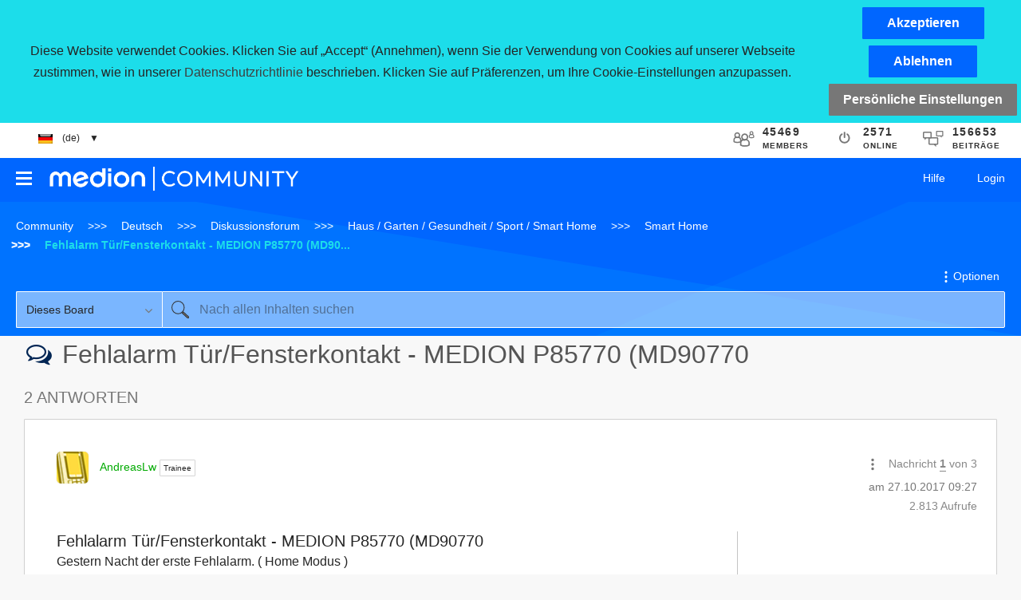

--- FILE ---
content_type: text/html;charset=UTF-8
request_url: https://community.medion.com/t5/Smart-Home/Fehlalarm-T%C3%BCr-Fensterkontakt-MEDION-P85770-MD90770/td-p/48505
body_size: 26723
content:
<!DOCTYPE html><html prefix="og: http://ogp.me/ns#" dir="ltr" lang="de" class="no-js">
	<head>
	
	<title>
	Fehlalarm Tür/Fensterkontakt - MEDION P85770 (MD90... - MEDION Community
</title>
	
	
	<script type="text/javascript">
if (top.location!= self.location) {
   top.location = self.location.href;
}
</script>

	
	
	
	<meta content="Gestern Nacht der erste Fehlalarm. ( Home Modus ) Terassentür offen als Push Meldung am Smartphone erhalten. In der App wurde aber die Tür als nicht" name="description"/><meta content="width=device-width, initial-scale=1.0" name="viewport"/><meta content="2017-10-28T13:12:12+02:00" itemprop="dateModified"/><meta content="text/html; charset=UTF-8" http-equiv="Content-Type"/><link href="https://community.medion.com/t5/Smart-Home/Fehlalarm-T%C3%BCr-Fensterkontakt-MEDION-P85770-MD90770/td-p/48505" rel="canonical"/>
	<meta content="https://community.medion.com/t5/user/viewprofilepage/user-id/13896" property="article:author"/><meta content="article" property="og:type"/><meta content="https://community.medion.com/t5/Smart-Home/Fehlalarm-T%C3%BCr-Fensterkontakt-MEDION-P85770-MD90770/td-p/48505" property="og:url"/><meta content="Smart Home" property="article:section"/><meta content="Gestern Nacht der erste Fehlalarm. ( Home Modus )   Terassentür offen als Push Meldung am Smartphone erhalten. In der App wurde aber die Tür als nicht geöffnet angezeigt.   Log Zeigt: 03:55 Geschloßen 03:57 Geöffnet 03:57 Geschloßen   Kontaktabstand zum Magnet 12mm ( Sollte ja kein Problem darstelle..." property="og:description"/><meta content="2017-10-27T07:27:51.850Z" property="article:published_time"/><meta content="2017-10-28T13:12:12+02:00" property="article:modified_time"/><meta content="Fehlalarm Tür/Fensterkontakt - MEDION P85770 (MD90770" property="og:title"/>
	
	
		<link class="lia-link-navigation hidden live-links" title="Thema &quot;Fehlalarm Tür/Fensterkontakt - MEDION P85770 (MD90770&quot; in Smart Home" type="application/rss+xml" rel="alternate" id="link" href="/bdunq44237/rss/message?board.id=703&amp;message.id=369"></link>
	

	
	
	    
            	<link href="/skins/2018587/c8a9e2b3bec7c2a02e96aa8ccb6e17dd/medion_responsive.css" rel="stylesheet" type="text/css"/>
            
	

	
	
	
	
	
    <link rel="icon" href="https://community.medion.com/html/@BA4430FE3EDA172C0F342C300B095ED6/assets/favicon.ico">


<script type="text/javascript" src="/t5/scripts/EF7B13D9B64EB8BBD9C87DD3095E9284/lia-scripts-head-min.js"></script><script language="javascript" type="text/javascript">
<!--
window.FileAPI = { jsPath: '/html/assets/js/vendor/ng-file-upload-shim/' };
LITHIUM.PrefetchData = {"Components":{"community.widget.users-online":{"instances":[{"onlineUserCount":{"result":{"data":{"count":2571},"successful":true}}}]},"community.widget.metrics-display":{"instances":[{"metricsCall":{"result":{"data":{"count":45469},"successful":true}}},{"metricsCall":{"result":{"data":{"size":1,"list_item_type":"metric","type":"metrics","items":[{"id":"net_overall_posts","type":"metric","value":156653}]},"successful":true}}}]}},"commonResults":{}};
;(function(){
LITHIUM.TextData = {
  li: {
    common: {
      Feedback: {
        closeAriaLabel: function(d) { return "Feedback-Banner schließen"; }
      }
    },
    community: {
      UsersOnline: {
        count: function(d) { return "<span class=\"lia-vitality-value\">" + d.count + "</span><span class=\"lia-vitality-key\">online<span>"; }
      },
      MetricsDisplay: {
        "default": {
          text: function(d) { return "<span class=\"lia-vitality-value\">" + d.metric + "</span> <span class=\"lia-vitality-key\">\\\\ " + d.metricName + "</span>"; }
        },
        net_overall_posts: {
          text: function(d) { return "<span class=\"lia-vitality-value\">" + d.metric + "</span><span class=\"lia-vitality-key\">Beiträge</span>"; }
        },
        net_accepted_solutions: {
          text: function(d) { return "li.community.metrics-display.net-accepted-solutions.text"; }
        },
        completed_registrations_computed: {
          text: function(d) { return "<span class=\"lia-vitality-value\">" + d.metric + "</span><span class=\"lia-vitality-key\">members</span>"; }
        },
        net_kudos_weight: {
          text: function(d) { return "<span class=\"lia-vitality-value\">" + d.metric + "</span><span class=\"lia-vitality-key\">kudos</span>"; }
        },
        completed_registrations: {
          text: function(d) { return "<span class=\"lia-vitality-value\">" + d.metric + "</span><span class=\"lia-vitality-key\">members</span>"; }
        },
        overall_replies: {
          text: function(d) { return "<span class=\"lia-vitality-value\">" + d.metric + "</span><span class=\"lia-vitality-key\">Antworten</span>"; }
        }
      }
    }
  }
};LITHIUM.Limuirs = LITHIUM.Limuirs || {}; 
        LITHIUM.Limuirs.logLevel = "error"; 
        LITHIUM.Limuirs.getChunkURL = function(){ return "https:\u002F\u002Flimuirs-assets.lithium.com\u002Fassets\u002F"}; 
        LITHIUM.Limuirs.preloadPaths = [];;LITHIUM.release = "25.12"})();
LITHIUM.DEBUG = false;
LITHIUM.CommunityJsonObject = {
  "Validation" : {
    "image.description" : {
      "min" : 0,
      "max" : 1000,
      "isoneof" : [ ],
      "type" : "string"
    },
    "tkb.toc_maximum_heading_level" : {
      "min" : 1,
      "max" : 6,
      "isoneof" : [ ],
      "type" : "integer"
    },
    "tkb.toc_heading_list_style" : {
      "min" : 0,
      "max" : 50,
      "isoneof" : [
        "disc",
        "circle",
        "square",
        "none"
      ],
      "type" : "string"
    },
    "blog.toc_maximum_heading_level" : {
      "min" : 1,
      "max" : 6,
      "isoneof" : [ ],
      "type" : "integer"
    },
    "tkb.toc_heading_indent" : {
      "min" : 5,
      "max" : 50,
      "isoneof" : [ ],
      "type" : "integer"
    },
    "blog.toc_heading_indent" : {
      "min" : 5,
      "max" : 50,
      "isoneof" : [ ],
      "type" : "integer"
    },
    "blog.toc_heading_list_style" : {
      "min" : 0,
      "max" : 50,
      "isoneof" : [
        "disc",
        "circle",
        "square",
        "none"
      ],
      "type" : "string"
    }
  },
  "User" : {
    "settings" : {
      "imageupload.legal_file_extensions" : "*.jpg;*.JPG;*.jpeg;*.JPEG;*.gif;*.GIF;*.png;*.PNG",
      "config.enable_avatar" : true,
      "integratedprofile.show_klout_score" : true,
      "layout.sort_view_by_last_post_date" : true,
      "layout.friendly_dates_enabled" : false,
      "profileplus.allow.anonymous.scorebox" : false,
      "tkb.message_sort_default" : "topicPublishDate",
      "layout.format_pattern_date" : "dd.MM.yyyy",
      "config.require_search_before_post" : "off",
      "isUserLinked" : false,
      "integratedprofile.cta_add_topics_dismissal_timestamp" : -1,
      "layout.message_body_image_max_size" : 1920,
      "profileplus.everyone" : false,
      "integratedprofile.cta_connect_wide_dismissal_timestamp" : -1,
      "blog.toc_maximum_heading_level" : "4",
      "integratedprofile.hide_social_networks" : false,
      "blog.toc_heading_indent" : "15",
      "contest.entries_per_page_num" : 20,
      "layout.messages_per_page_linear" : 30,
      "integratedprofile.cta_manage_topics_dismissal_timestamp" : -1,
      "profile.shared_profile_test_group" : false,
      "integratedprofile.cta_personalized_feed_dismissal_timestamp" : -1,
      "integratedprofile.curated_feed_size" : 8,
      "contest.one_kudo_per_contest" : false,
      "integratedprofile.enable_social_networks" : false,
      "integratedprofile.my_interests_dismissal_timestamp" : -1,
      "profile.language" : "de",
      "layout.friendly_dates_max_age_days" : 7,
      "layout.threading_order" : "thread_descending",
      "blog.toc_heading_list_style" : "square",
      "useRecService" : false,
      "layout.module_welcome" : "Herzlich Willkommen in der <b>MEDION Community<\/b>!  <br />\r\nHier können Benutzer Ihre Erfahrungen & Kenntnisse unter sich austauschen. <br />\r\n<span style=\"font-size: 80%;color: grey;\">\r\n<a target=\"_blank\" href=\"/t5/Willkommen/Netiquette/m-p/12#U12\">Netiquette<\/a> | \r\n<a target=\"_blank\" href=\"/t5/custom/page/page-id/medion_agb\">Nutzungsbedingungen<\/a> | \r\n<a target=\"_blank\" href=\"/t5/custom/page/page-id/medion_dataprivacy\">Datenschutzerklärung<\/a> | \r\n<a target=\"_blank\" href=\"https://www.medion.com/de/service/_lightbox/impressum.php\">Impressum<\/a> \r\n<\/span><br />&nbsp;<br />",
      "imageupload.max_uploaded_images_per_upload" : 100,
      "imageupload.max_uploaded_images_per_user" : 1000,
      "integratedprofile.connect_mode" : "",
      "tkb.toc_maximum_heading_level" : "3",
      "tkb.toc_heading_list_style" : "square",
      "sharedprofile.show_hovercard_score" : true,
      "config.search_before_post_scope" : "community",
      "tkb.toc_heading_indent" : "15",
      "p13n.cta.recommendations_feed_dismissal_timestamp" : -1,
      "imageupload.max_file_size" : 3072,
      "layout.show_batch_checkboxes" : false,
      "integratedprofile.cta_connect_slim_dismissal_timestamp" : -1
    },
    "isAnonymous" : true,
    "policies" : {
      "image-upload.process-and-remove-exif-metadata" : false
    },
    "registered" : false,
    "emailRef" : "",
    "id" : -1,
    "login" : "Anonymous"
  },
  "Server" : {
    "communityPrefix" : "/bdunq44237",
    "nodeChangeTimeStamp" : 1769250785640,
    "tapestryPrefix" : "/t5",
    "deviceMode" : "DESKTOP",
    "responsiveDeviceMode" : "DESKTOP",
    "membershipChangeTimeStamp" : "0",
    "version" : "25.12",
    "branch" : "25.12-release",
    "showTextKeys" : false
  },
  "Config" : {
    "phase" : "prod",
    "integratedprofile.cta.reprompt.delay" : 2592000000,
    "profileplus.tracking" : {
      "profileplus.tracking.enable" : false,
      "profileplus.tracking.click.enable" : true,
      "profileplus.tracking.impression.enable" : true
    },
    "app.revision" : "2512231126-s6f44f032fc-b18",
    "navigation.manager.community.structure.limit" : "1000"
  },
  "Activity" : {
    "Results" : [ ]
  },
  "NodeContainer" : {
    "viewHref" : "https://community.medion.com/t5/Haus-Garten-Gesundheit-Sport/ct-p/7xx",
    "description" : "<a href=\"/t5/de701/bd-p/701\">Haus / Garten<\/a> | \r\n<a href=\"/t5/de702/bd-p/702\">Gesundheit / Sport<\/a> | \r\n<a href=\"/t5/de703/bd-p/703\">Smart Home<\/a>",
    "id" : "7xx",
    "shortTitle" : "Haus / Garten / Gesundheit / Sport / Smart Home",
    "title" : "Haus / Garten / Gesundheit / Sport / Smart Home",
    "nodeType" : "category"
  },
  "Page" : {
    "skins" : [
      "medion_responsive",
      "responsive_peak"
    ],
    "authUrls" : {
      "loginUrl" : "/t5/custom/page/page-id/medion_login_page?lang=de&referer=https%3A%2F%2Fcommunity.medion.com%2Ft5%2FSmart-Home%2FFehlalarm-T%25C3%25BCr-Fensterkontakt-MEDION-P85770-MD90770%2Ftd-p%2F48505",
      "loginUrlNotRegistered" : "/t5/custom/page/page-id/medion_login_page?lang=de&redirectreason=notregistered&referer=https%3A%2F%2Fcommunity.medion.com%2Ft5%2FSmart-Home%2FFehlalarm-T%25C3%25BCr-Fensterkontakt-MEDION-P85770-MD90770%2Ftd-p%2F48505",
      "loginUrlNotRegisteredDestTpl" : "/t5/custom/page/page-id/medion_login_page?lang=de&redirectreason=notregistered&referer=%7B%7BdestUrl%7D%7D"
    },
    "name" : "ForumTopicPage",
    "rtl" : false,
    "object" : {
      "viewHref" : "/t5/Smart-Home/Fehlalarm-T%C3%BCr-Fensterkontakt-MEDION-P85770-MD90770/td-p/48505",
      "subject" : "Fehlalarm Tür/Fensterkontakt - MEDION P85770 (MD90770",
      "id" : 48505,
      "page" : "ForumTopicPage",
      "type" : "Thread"
    }
  },
  "WebTracking" : {
    "Activities" : { },
    "path" : "Community:Community/Category:Deutsch/Category:Diskussionsforum/Category:Haus \\/ Garten \\/ Gesundheit \\/ Sport \\/ Smart Home/Board:Smart Home/Message:Fehlalarm Tür\\/Fensterkontakt - MEDION P85770 (MD90770"
  },
  "Feedback" : {
    "targeted" : { }
  },
  "Seo" : {
    "markerEscaping" : {
      "pathElement" : {
        "prefix" : "@",
        "match" : "^[0-9][0-9]$"
      },
      "enabled" : false
    }
  },
  "TopLevelNode" : {
    "viewHref" : "https://community.medion.com/",
    "description" : "In der MEDION Community - User helfen Usern - haben die Nutzer die Möglichkeit sich gegenseitig zu helfen.",
    "id" : "bdunq44237",
    "shortTitle" : "Community",
    "title" : "MEDION Community",
    "nodeType" : "Community"
  },
  "Community" : {
    "viewHref" : "https://community.medion.com/",
    "integratedprofile.lang_code" : "en",
    "integratedprofile.country_code" : "US",
    "id" : "bdunq44237",
    "shortTitle" : "Community",
    "title" : "MEDION Community"
  },
  "CoreNode" : {
    "conversationStyle" : "forum",
    "viewHref" : "https://community.medion.com/t5/Smart-Home/bd-p/703",
    "settings" : { },
    "description" : "Vernetzung von Haustechnik, Haushaltsgeräten und Unterhaltungselektronik",
    "id" : "703",
    "shortTitle" : "Smart Home",
    "title" : "Smart Home",
    "nodeType" : "Board",
    "ancestors" : [
      {
        "viewHref" : "https://community.medion.com/t5/Haus-Garten-Gesundheit-Sport/ct-p/7xx",
        "description" : "<a href=\"/t5/de701/bd-p/701\">Haus / Garten<\/a> | \r\n<a href=\"/t5/de702/bd-p/702\">Gesundheit / Sport<\/a> | \r\n<a href=\"/t5/de703/bd-p/703\">Smart Home<\/a>",
        "id" : "7xx",
        "shortTitle" : "Haus / Garten / Gesundheit / Sport / Smart Home",
        "title" : "Haus / Garten / Gesundheit / Sport / Smart Home",
        "nodeType" : "category"
      },
      {
        "viewHref" : "https://community.medion.com/t5/Diskussionsforum/ct-p/bxx",
        "description" : "<ul>\r\n<li>[<a href=\"/t5/de2xx/ct-p/2xx\"><b>Computer / Netzwerk<\/b><\/a>] > \r\n<a href=\"/t5/de201/bd-p/201\">Desktop PC / All-In-One<\/a> | \r\n<a href=\"/t5/de202/bd-p/202\">Notebook / Netbook<\/a> | \r\n<a href=\"/t5/de23x/ct-p/23x\">ERAZER Gaming<\/a> | \r\n<a href=\"/t5/de203/bd-p/203\">Tablet<\/a> | \r\n<a href=\"/t5/de204/bd-p/204\">Netzwerk / Speicher<\/a> | \r\n<a href=\"/t5/de205/bd-p/205\">Sonstiges<\/a><\/li>\r\n<li>[<a href=\"/t5/de23x/ct-p/23x\"><span style=\"color: #00a6eb;\"><b>ERAZER Gaming<\/b><\/span><\/a>] > \r\n<a href=\"/t5/ERAZER/bd-p/231\"><span style=\"color: #00a6eb;\">ERAZER Gaming - PCs<\/span><\/a> |\r\n<a href=\"/t5/ERAZER/bd-p/232\"><span style=\"color: #00a6eb;\">ERAZER Gaming - NBs<\/span><\/a> |\r\n<a href=\"/t5/ERAZER/bd-p/239\"><span style=\"color: #00a6eb;\">ERAZER Gaming - Zubehör<\/span><\/a><\/li>\r\n<li>[<a href=\"/t5/de3xx/ct-p/3xx\"><b>Kommunikation<\/b><\/a>] > \r\n<a href=\"/t5/de301/bd-p/301\">Smartphone<\/a> | \r\n<a href=\"/t5/de302/bd-p/302\">Handys<\/a> | \r\n<a href=\"/t5/de303/bd-p/303\">DECT<\/a> | \r\n<a href=\"/t5/de304/bd-p/304\">Sonstiges<\/a><\/li>\r\n<li>[<a href=\"/t5/de4xx/ct-p/4xx\"><b>Navigation<\/b><\/a>] > \r\n<a href=\"/t5/de401/bd-p/401\">Navigation Hardware<\/a> | \r\n<a href=\"/t5/de402/bd-p/402\">Navigation Software<\/a><\/li>\r\n<li>[<a href=\"/t5/de5xx/ct-p/5xx\"><b>Software<\/b><\/a>] > \r\n<a href=\"/t5/de501/bd-p/501\">Betriebssysteme<\/a> | \r\n<a href=\"/t5/de502/bd-p/502\">Anwendungen<\/a> | \r\n<a href=\"/t5/de503/bd-p/503\">Recovery<\/a><\/li>\r\n<li>[<a href=\"/t5/de6xx/ct-p/6xx\"><b>Audio / Video / Foto<\/b><\/a>] > \r\n<a href=\"/t5/de601/bd-p/601\">Audio<\/a> | \r\n<a href=\"/t5/de602/bd-p/602\">Video<\/a> | \r\n<a href=\"/t5/de603/bd-p/603\">Foto<\/a> | \r\n<a href=\"/t5/de604/bd-p/604\">Sonstiges<\/a><\/li>\r\n<li>[<a href=\"/t5/de7xx/ct-p/7xx\"><b>Haus / Garten / Gesundheit / Sport<\/b><\/a>] > \r\n<a href=\"/t5/de701/bd-p/701\">Haus / Garten<\/a> | \r\n<a href=\"/t5/de702/bd-p/702\">Gesundheit / Sport<\/a> | \r\n<a href=\"/t5/de703/bd-p/703\">Smart Home<\/a><\/li>\r\n<li>[<a href=\"/t5/bxx/tkbc-p/bxx\"><span style=\"color: #8477a3;\"><b>Knowledge Bases<\/b><\/span><\/a>] > \r\n<a href=\"/t5/DEtkb-bxx/tkb-p/DEtkb-bxx\"><span style=\"color: #8477a3;\">Allgemeine technische Wissensdatenbank<\/span><\/a> | \r\n<a href=\"/t5/DEtkb-fxx/tkb-p/DEtkb-fxx\"><span style=\"color: #8477a3;\">FAQs<\/span><\/a> | \r\n<a href=\"/t5/DEtkb-bvx/tkb-p/DEtkb-bvx\"><span style=\"color: #8477a3;\">Tipps, Tricks & Tutorials (Videos)<\/span><\/a><\/li>\r\n<\/ul>",
        "id" : "bxx",
        "shortTitle" : "Diskussionsforum",
        "title" : "Diskussionsforum",
        "nodeType" : "category"
      },
      {
        "viewHref" : "https://community.medion.com/t5/Deutsch/ct-p/DE",
        "description" : "<img src=\"/html/assets/flag_de.png\"><br/ >\r\nHerzlich Willkommen in unserer globalen <b>MEDION Community<\/b> für deutschsprachige Fans.<br/ >\r\nHier werden Deine Fragen beantwortet und Du kannst zusätzlich Dein Wissen über und Deine Erfahrung mit Produkten mit anderen Communitymitgliedern teilen.",
        "id" : "DE",
        "shortTitle" : "Deutsch",
        "title" : "Deutsch",
        "nodeType" : "category"
      },
      {
        "viewHref" : "https://community.medion.com/",
        "description" : "In der MEDION Community - User helfen Usern - haben die Nutzer die Möglichkeit sich gegenseitig zu helfen.",
        "id" : "bdunq44237",
        "shortTitle" : "Community",
        "title" : "MEDION Community",
        "nodeType" : "Community"
      }
    ]
  }
};
LITHIUM.Components.RENDER_URL = "/t5/util/componentrenderpage/component-id/#{component-id}?render_behavior=raw";
LITHIUM.Components.ORIGINAL_PAGE_NAME = 'forums/v5/ForumTopicPage';
LITHIUM.Components.ORIGINAL_PAGE_ID = 'ForumTopicPage';
LITHIUM.Components.ORIGINAL_PAGE_CONTEXT = '[base64]..';
LITHIUM.Css = {
  "BASE_DEFERRED_IMAGE" : "lia-deferred-image",
  "BASE_BUTTON" : "lia-button",
  "BASE_SPOILER_CONTAINER" : "lia-spoiler-container",
  "BASE_TABS_INACTIVE" : "lia-tabs-inactive",
  "BASE_TABS_ACTIVE" : "lia-tabs-active",
  "BASE_AJAX_REMOVE_HIGHLIGHT" : "lia-ajax-remove-highlight",
  "BASE_FEEDBACK_SCROLL_TO" : "lia-feedback-scroll-to",
  "BASE_FORM_FIELD_VALIDATING" : "lia-form-field-validating",
  "BASE_FORM_ERROR_TEXT" : "lia-form-error-text",
  "BASE_FEEDBACK_INLINE_ALERT" : "lia-panel-feedback-inline-alert",
  "BASE_BUTTON_OVERLAY" : "lia-button-overlay",
  "BASE_TABS_STANDARD" : "lia-tabs-standard",
  "BASE_AJAX_INDETERMINATE_LOADER_BAR" : "lia-ajax-indeterminate-loader-bar",
  "BASE_AJAX_SUCCESS_HIGHLIGHT" : "lia-ajax-success-highlight",
  "BASE_CONTENT" : "lia-content",
  "BASE_JS_HIDDEN" : "lia-js-hidden",
  "BASE_AJAX_LOADER_CONTENT_OVERLAY" : "lia-ajax-loader-content-overlay",
  "BASE_FORM_FIELD_SUCCESS" : "lia-form-field-success",
  "BASE_FORM_WARNING_TEXT" : "lia-form-warning-text",
  "BASE_FORM_FIELDSET_CONTENT_WRAPPER" : "lia-form-fieldset-content-wrapper",
  "BASE_AJAX_LOADER_OVERLAY_TYPE" : "lia-ajax-overlay-loader",
  "BASE_FORM_FIELD_ERROR" : "lia-form-field-error",
  "BASE_SPOILER_CONTENT" : "lia-spoiler-content",
  "BASE_FORM_SUBMITTING" : "lia-form-submitting",
  "BASE_EFFECT_HIGHLIGHT_START" : "lia-effect-highlight-start",
  "BASE_FORM_FIELD_ERROR_NO_FOCUS" : "lia-form-field-error-no-focus",
  "BASE_EFFECT_HIGHLIGHT_END" : "lia-effect-highlight-end",
  "BASE_SPOILER_LINK" : "lia-spoiler-link",
  "BASE_DISABLED" : "lia-link-disabled",
  "FACEBOOK_LOGOUT" : "lia-component-users-action-logout",
  "FACEBOOK_SWITCH_USER" : "lia-component-admin-action-switch-user",
  "BASE_FORM_FIELD_WARNING" : "lia-form-field-warning",
  "BASE_AJAX_LOADER_FEEDBACK" : "lia-ajax-loader-feedback",
  "BASE_AJAX_LOADER_OVERLAY" : "lia-ajax-loader-overlay",
  "BASE_LAZY_LOAD" : "lia-lazy-load"
};
(function() { if (!window.LITHIUM_SPOILER_CRITICAL_LOADED) { window.LITHIUM_SPOILER_CRITICAL_LOADED = true; window.LITHIUM_SPOILER_CRITICAL_HANDLER = function(e) { if (!window.LITHIUM_SPOILER_CRITICAL_LOADED) return; if (e.target.classList.contains('lia-spoiler-link')) { var container = e.target.closest('.lia-spoiler-container'); if (container) { var content = container.querySelector('.lia-spoiler-content'); if (content) { if (e.target.classList.contains('open')) { content.style.display = 'none'; e.target.classList.remove('open'); } else { content.style.display = 'block'; e.target.classList.add('open'); } } e.preventDefault(); return false; } } }; document.addEventListener('click', window.LITHIUM_SPOILER_CRITICAL_HANDLER, true); } })();
LITHIUM.noConflict = true;
LITHIUM.useCheckOnline = false;
LITHIUM.RenderedScripts = [
  "EarlyEventCapture.js",
  "jquery.tmpl-1.1.1.js",
  "MessageViewDisplay.js",
  "jquery.blockui.js",
  "jquery.placeholder-2.0.7.js",
  "HelpIcon.js",
  "Sandbox.js",
  "jquery.ui.core.js",
  "jquery.css-data-1.0.js",
  "jquery.lithium-selector-extensions.js",
  "Globals.js",
  "AutoComplete.js",
  "Video.js",
  "Dialog.js",
  "Events.js",
  "Link.js",
  "Placeholder.js",
  "jquery.ui.position.js",
  "MessageBodyDisplay.js",
  "limuirs-25_7-vendors~main.5ef86aa8c72fe4cbb8d6.js",
  "AjaxFeedback.js",
  "jquery.appear-1.1.1.js",
  "Lithium.js",
  "ElementQueries.js",
  "jquery.ui.mouse.js",
  "Cache.js",
  "ForceLithiumJQuery.js",
  "SearchForm.js",
  "Namespace.js",
  "Forms.js",
  "Components.js",
  "ElementMethods.js",
  "DropDownMenu.js",
  "PartialRenderProxy.js",
  "json2.js",
  "jquery.scrollTo.js",
  "AjaxSupport.js",
  "Loader.js",
  "jquery.clone-position-1.0.js",
  "jquery.effects.core.js",
  "Auth.js",
  "SearchAutoCompleteToggle.js",
  "jquery.autocomplete.js",
  "SearchFormToggle.js",
  "CookieBannerAlert.js",
  "LiModernizr.js",
  "SpoilerToggle.js",
  "jquery.js",
  "jquery.iframe-transport.js",
  "jquery.ui.widget.js",
  "jquery.delayToggle-1.0.js",
  "Throttle.js",
  "jquery.ui.draggable.js",
  "jquery.tools.tooltip-1.2.6.js",
  "PolyfillsAll.js",
  "jquery.hoverIntent-r6.js",
  "Tooltip.js",
  "jquery.iframe-shim-1.0.js",
  "jquery.ui.dialog.js",
  "jquery.effects.slide.js",
  "Text.js",
  "InformationBox.js",
  "limuirs-25_7-main.4901f9852c8aa75754e9.js",
  "DropDownMenuVisibilityHandler.js",
  "jquery.fileupload.js",
  "jquery.function-utils-1.0.js",
  "DeferredImages.js",
  "prism.js",
  "jquery.viewport-1.0.js",
  "jquery.ui.resizable.js",
  "jquery.position-toggle-1.0.js",
  "ActiveCast3.js",
  "DataHandler.js",
  "ResizeSensor.js",
  "jquery.ajax-cache-response-1.0.js",
  "NoConflict.js",
  "jquery.json-2.6.0.js"
];// -->
</script><script type="text/javascript" src="/t5/scripts/D60EB96AE5FF670ED274F16ABB044ABD/lia-scripts-head-min.js"></script></head>
	<body class="lia-board lia-user-status-anonymous ForumTopicPage lia-body" id="lia-body">
	
	
	<div id="687-229-6" class="ServiceNodeInfoHeader">
</div>
	
	
	
	

	<div class="lia-page">
		<center>
			
				
					
	
	<div class="MinimumWidthContainer">
		<div class="min-width-wrapper">
			<div class="min-width">		
				
						<div class="lia-content">
                            
							
							<div class="lia-cookie-banner-alert lia-component-gdprcookiebanner-widget-cookie-banner-alert">
    <div class="lia-cookie-banner-alert-text-v2">
		<div class="lia-cookie-banner-alert-text-content">
			Diese Website verwendet Cookies. Klicken Sie auf „Accept“ (Annehmen), wenn Sie der Verwendung von Cookies auf unserer Webseite zustimmen, wie in unserer <a target="_blank" href=""> Datenschutzrichtlinie</a> beschrieben. Klicken Sie auf Präferenzen, um Ihre Cookie-Einstellungen anzupassen.
		</div>
		<div class="lia-cookie-banner-alert-actions">
			<div class="lia-cookie-banner-alert-accept">
				<span class="lia-button-wrapper lia-button-wrapper-primary"><a class="lia-button lia-button-primary lia-cookie-banner-alert-accept lia-link-ticket-post-action" role="button" data-lia-action-token="zfCCVV-7HS-6sX3LwgEvDOiXdoDaFRVj9Y8mm8TIF9M." rel="nofollow" id="link_0" href="https://community.medion.com/t5/forums/v5/forumtopicpage.cookiebanneralertv2.link:acceptcookieevent?t:ac=board-id/703/thread-id/369&amp;t:cp=gdprcookiebanner/contributions/cookiebannercontributionpage"><span>Akzeptieren</span></a></span>
			</div>
			<div class="lia-cookie-banner-alert-reject">
				<span class="lia-button-wrapper lia-button-wrapper-primary"><a class="lia-button lia-button-primary lia-cookie-banner-alert-reject lia-link-ticket-post-action" role="button" data-lia-action-token="F2mm2MqnZvU2HScu9OQxHIjvTk7Wptf2bu3IvdsFjmM." rel="nofollow" id="link_1" href="https://community.medion.com/t5/forums/v5/forumtopicpage.cookiebanneralertv2.link_0:rejectcookieevent?t:ac=board-id/703/thread-id/369&amp;t:cp=gdprcookiebanner/contributions/cookiebannercontributionpage"><span>Ablehnen</span></a></span>
			</div>
			<div class="lia-cookie-banner-alert-preferences">
				<span class="lia-button-wrapper lia-button-wrapper-secondary"><a class="lia-button lia-button-secondary lia-cookie-banner-alert-preferences lia-panel-dialog-trigger lia-panel-dialog-trigger-event-click lia-js-data-dialogKey--301572054" id="link_2" href="#">Persönliche Einstellungen</a></span>
			</div>
		</div>
	</div>
</div>
							
		
	<div class="lia-quilt lia-quilt-forum-topic-page lia-quilt-layout-one-column lia-top-quilt lia-forum-topic-page-gte-5">
	<div class="lia-quilt-row lia-quilt-row-header">
		<div class="lia-quilt-column lia-quilt-column-24 lia-quilt-column-single lia-quilt-column-common-header">
			<div class="lia-quilt-column-alley lia-quilt-column-alley-single">
	
		
			<div class="med-header-firstrow">
  <div class="med-header-language-wrapper">
  <div class="med-header-language-menu">
    <ul>
      <li><span class="med-header-selectlanguage"><img src="https://community.medion.com/html/@CDA6737AE070A56E6C513136914377E8/assets/flag_de.png">&nbsp;&nbsp;&nbsp;&nbsp;(de)&nbsp;&nbsp;&nbsp;&nbsp;▼&nbsp;&nbsp;&nbsp;&nbsp;</span>
        <ul>
           <li><a href="?profile.language=de"><img src="https://community.medion.com/html/@CDA6737AE070A56E6C513136914377E8/assets/flag_de.png" style="margin-right:20px;">Klick hier, um diese Seite auf Deutsch zu lesen</a></li>
           <li><a href="?profile.language=en"><img src="https://community.medion.com/html/@5885A99744F21CB39DBEE4C2DF6263D3/assets/flag_us-gb.png" style="margin-right:20px;">Click here to read this page in English</a></li>
           <li><a href="?profile.language=fr"><img src="https://community.medion.com/html/@4592C3D270B1619C8255100D7E66E52F/assets/flag_fr.png" style="margin-right:20px;">Cliquez ici pour lire cette page en français</a></li>
           <li><a href="?profile.language=nl"><img src="https://community.medion.com/html/@47B5F5484F0717278ACB7C6735856ED4/assets/flag_nl.png" style="margin-right:20px;">Klik hier om deze pagina in het Nederlands te lezen</a></li>
        </ul>
      </li>
    </ul>
  </div>
</div><div class="lia-quilt lia-quilt-vitality lia-quilt-layout-single-row-full lia-component-quilt-vitality">
	<div class="lia-quilt-row lia-quilt-row-main">
		<div class="lia-quilt-column lia-quilt-column-24 lia-quilt-column-single lia-quilt-column-main-content">
			<div class="lia-quilt-column-alley lia-quilt-column-alley-single">
	
		
			<li:community-metrics-display class="lia-limuirs-comp lia-component-community-widget-metrics-display"><div class="lia-vitality-component lia-community-metrics-display"><div class="lia-vitality-display lia-metrics-display lia-vitality-metrics-display-completed-registrations-computed"><span class="lia-vitality-stats"><span class="lia-vitality-value">45469</span><span class="lia-vitality-key">members</span></span></div></div></li:community-metrics-display>
		
			<li:community-users-online class="lia-limuirs-comp lia-component-community-widget-users-online"><div class="lia-vitality-component lia-community-users-online"><div class="lia-vitality-display lia-vitality-users-online" role="presentation"><span class="lia-vitality-stats"><span class="lia-vitality-value">2571</span><span class="lia-vitality-key">online<span></span></span></span></div></div></li:community-users-online>
		
			<li:community-metrics-display class="lia-limuirs-comp lia-component-community-widget-metrics-display"><div class="lia-vitality-component lia-community-metrics-display"><div class="lia-vitality-display lia-metrics-display lia-vitality-metrics-display-net-overall-posts"><span class="lia-vitality-stats"><span class="lia-vitality-value">156653</span><span class="lia-vitality-key">Beiträge</span></span></div></div></li:community-metrics-display>
		
	
	
</div>
		</div>
	</div>
</div></div>
		
			<div class="lia-quilt lia-quilt-header lia-quilt-layout-header lia-component-quilt-header">
	<div class="lia-quilt-row lia-quilt-row-main-header">
		<div class="lia-quilt-column lia-quilt-column-16 lia-quilt-column-left lia-quilt-column-header-left">
			<div class="lia-quilt-column-alley lia-quilt-column-alley-left">
	
		
			<div class="lia-slide-out-nav-menu lia-component-common-widget-slide-out-nav-menu">
    <button li-bindable="" li-common-element-hook="navMenuTriggerElement" class="lia-slide-menu-trigger lia-slide-out-nav-menu-wrapper">
        <div ng-non-bindable="" class="lia-slide-out-nav-menu-title">
            Durchsuchen
        </div>
    </button>
    <li:common-slide-menu li-bindable="" trigger-element="navMenuTriggerElement" li-direction="left" style="display:none">
        <div class="lia-quilt lia-quilt-navigation-slide-out-menu lia-quilt-layout-one-column">
	<div class="lia-quilt-row lia-quilt-row-header">
		<div class="lia-quilt-column lia-quilt-column-24 lia-quilt-column-single lia-quilt-column-common-header lia-mark-empty">
			
		</div>
	</div><div class="lia-quilt-row lia-quilt-row-main">
		<div class="lia-quilt-column lia-quilt-column-24 lia-quilt-column-single lia-quilt-column-main-content">
			<div class="lia-quilt-column-alley lia-quilt-column-alley-single">
	
		
			<li:community-navigation class="lia-component-community-widget-navigation" li-bindable="" li-instance="0" componentid="community.widget.navigation" mode="default"></li:community-navigation>
		
	
	
</div>
		</div>
	</div><div class="lia-quilt-row lia-quilt-row-footer">
		<div class="lia-quilt-column lia-quilt-column-24 lia-quilt-column-single lia-quilt-column-common-footer lia-mark-empty">
			
		</div>
	</div>
</div>
    </li:common-slide-menu>
</div>
		
			<a class="lia-link-navigation lia-nodes-community-title-text lia-component-nodes-widget-community-title" href="/"><img style="width:80%; max-width:400px; margin-bottom: 4px;" src="https://community.medion.com/html/@5DB7EAF8F1F883DE27DE38BA1E9F65F8/assets/logo_medion_community_white.png"></a>

		
	
	
</div>
		</div><div class="lia-quilt-column lia-quilt-column-08 lia-quilt-column-right lia-quilt-column-header-right">
			<div class="lia-quilt-column-alley lia-quilt-column-alley-right">
	
		<div class="lia-header-actions">
			
		
			<a class="lia-link-navigation login-link lia-authentication-link lia-component-users-action-login" rel="nofollow" id="loginPageV2" href="/t5/custom/page/page-id/medion_login_page?lang=de&amp;referer=https%3A%2F%2Fcommunity.medion.com%2Ft5%2FSmart-Home%2FFehlalarm-T%25C3%25BCr-Fensterkontakt-MEDION-P85770-MD90770%2Ftd-p%2F48505">Login</a>
		
			<a class="lia-link-navigation faq-link lia-component-help-action-faq" id="faqPage" href="/t5/help/faqpage">Hilfe</a>
		
			
		
			
		
			
		
			<div id="searchFormToggle" class="lia-icon-toggle lia-search-toggle lia-component-common-widget-search-form-toggle"></div>
		
	
		</div>
	
	
</div>
		</div>
	</div><div class="lia-quilt-row lia-quilt-row-sub-header">
		<div class="lia-quilt-column lia-quilt-column-24 lia-quilt-column-single lia-quilt-column-sub-header-main">
			<div class="lia-quilt-column-alley lia-quilt-column-alley-single">
	
		
			<div aria-label="breadcrumbs" role="navigation" class="BreadCrumb crumb-line lia-breadcrumb lia-component-common-widget-breadcrumb">
	<ul role="list" id="list" class="lia-list-standard-inline">
	
		
			<li class="lia-breadcrumb-node crumb">
				<a class="lia-link-navigation crumb-community lia-breadcrumb-community lia-breadcrumb-forum" id="link_3" href="/">Community</a>
			</li>
			
				<li aria-hidden="true" class="lia-breadcrumb-seperator crumb-community lia-breadcrumb-community lia-breadcrumb-forum">
				  
          		  		<span class="separator">:</span>
          		  
				</li>
			
		
			<li class="lia-breadcrumb-node crumb">
				<a class="lia-link-navigation crumb-category lia-breadcrumb-category lia-breadcrumb-forum" id="link_4" href="/t5/Deutsch/ct-p/DE">Deutsch</a>
			</li>
			
				<li aria-hidden="true" class="lia-breadcrumb-seperator crumb-category lia-breadcrumb-category lia-breadcrumb-forum">
				  
          		  		<span class="separator">:</span>
          		  
				</li>
			
		
			<li class="lia-breadcrumb-node crumb">
				<a class="lia-link-navigation crumb-category lia-breadcrumb-category lia-breadcrumb-forum" id="link_5" href="/t5/Diskussionsforum/ct-p/bxx">Diskussionsforum</a>
			</li>
			
				<li aria-hidden="true" class="lia-breadcrumb-seperator crumb-category lia-breadcrumb-category lia-breadcrumb-forum">
				  
          		  		<span class="separator">:</span>
          		  
				</li>
			
		
			<li class="lia-breadcrumb-node crumb">
				<a class="lia-link-navigation crumb-category lia-breadcrumb-category lia-breadcrumb-forum" id="link_6" href="/t5/Haus-Garten-Gesundheit-Sport/ct-p/7xx">Haus / Garten / Gesundheit / Sport / Smart Home</a>
			</li>
			
				<li aria-hidden="true" class="lia-breadcrumb-seperator crumb-category lia-breadcrumb-category lia-breadcrumb-forum">
				  
          		  		<span class="separator">:</span>
          		  
				</li>
			
		
			<li class="lia-breadcrumb-node crumb">
				<a class="lia-link-navigation crumb-board lia-breadcrumb-board lia-breadcrumb-forum" id="link_7" href="/t5/Smart-Home/bd-p/703">Smart Home</a>
			</li>
			
				<li aria-hidden="true" class="lia-breadcrumb-seperator crumb-board lia-breadcrumb-board lia-breadcrumb-forum">
				  
          		  		<span class="separator">:</span>
          		  
				</li>
			
		
			<li class="lia-breadcrumb-node crumb final-crumb">
				<span class="lia-link-navigation child-thread lia-link-disabled" aria-disabled="true" disabled="true" role="link" aria-label="Fehlalarm Tür/Fensterkontakt - MEDION P85770 (MD90770" id="link_8">Fehlalarm Tür/Fensterkontakt - MEDION P85770 (MD90...</span>
			</li>
			
		
	
</ul>
</div>
		
			
    <div class="lia-menu-navigation-wrapper lia-js-hidden lia-menu-action lia-page-options lia-component-community-widget-page-options" id="actionMenuDropDown">	
	<div class="lia-menu-navigation">
		<div class="dropdown-default-item"><a title="Optionenmenü anzeigen" class="lia-js-menu-opener default-menu-option lia-js-click-menu lia-link-navigation" aria-expanded="false" role="button" aria-label="Optionen" id="dropDownLink" href="#">Optionen</a>
			<div class="dropdown-positioning">
				<div class="dropdown-positioning-static">
					
	<ul aria-label="Dropdown-Menüpositionen" role="list" id="dropdownmenuitems" class="lia-menu-dropdown-items">
		

	
	
		
			
		
			
		
			
		
			
		
			
		
			
		
			
		
			
		
			
		
			
		
			
		
			
		
			
		
			
		
			
		
			
		
			
		
			
		
			
		
			<li role="listitem"><a class="lia-link-navigation rss-thread-link lia-component-rss-action-thread" rel="nofollow noopener noreferrer" id="rssThread" href="/bdunq44237/rss/message?board.id=703&amp;message.id=369">RSS-Feed abonnieren</a></li>
		
			<li aria-hidden="true"><span class="lia-separator lia-component-common-widget-link-separator">
	<span class="lia-separator-post"></span>
	<span class="lia-separator-pre"></span>
</span></li>
		
			<li role="listitem"><span class="lia-link-navigation mark-thread-unread lia-link-disabled lia-component-forums-action-mark-thread-unread" aria-disabled="true" id="markThreadUnread">Thema als neu kennzeichnen</span></li>
		
			<li role="listitem"><span class="lia-link-navigation mark-thread-read lia-link-disabled lia-component-forums-action-mark-thread-read" aria-disabled="true" id="markThreadRead">Thema als gelesen kennzeichnen</span></li>
		
			<li aria-hidden="true"><span class="lia-separator lia-component-common-widget-link-separator">
	<span class="lia-separator-post"></span>
	<span class="lia-separator-pre"></span>
</span></li>
		
			
		
			<li role="listitem"><span class="lia-link-navigation addThreadUserFloat lia-link-disabled lia-component-subscriptions-action-add-thread-user-float" aria-disabled="true" id="addThreadUserFloat">Thema für aktuellen Benutzer floaten</span></li>
		
			
		
			<li role="listitem"><span class="lia-link-navigation addThreadUserBookmark lia-link-disabled lia-component-subscriptions-action-add-thread-user-bookmark" aria-disabled="true" id="addThreadUserBookmark">Lesezeichen</span></li>
		
			
		
			
		
			<li role="listitem"><span class="lia-link-navigation addThreadUserEmailSubscription lia-link-disabled lia-component-subscriptions-action-add-thread-user-email" aria-disabled="true" id="addThreadUserEmailSubscription">Abonnieren</span></li>
		
			<li role="listitem"><span class="lia-link-navigation addThreadUserMute lia-link-disabled lia-component-subscriptions-action-add-thread-user-mute" aria-disabled="true" id="addThreadUserMute">Stummschalten</span></li>
		
			
		
			<li aria-hidden="true"><span class="lia-separator lia-component-common-widget-link-separator">
	<span class="lia-separator-post"></span>
	<span class="lia-separator-pre"></span>
</span></li>
		
			
		
			
		
			
		
			
		
			<li role="listitem"><a class="lia-link-navigation print-thread lia-component-forums-action-print-thread" rel="nofollow" id="printThread" href="/t5/forums/forumtopicprintpage/board-id/703/message-id/369/print-single-message/false/page/1">Drucker-Anzeigeseite</a></li>
		
			
		
			
		
			
		
			
		
			
		
			
		
	
	


	</ul>

				</div>
			</div>
		</div>
	</div>
</div>

		
			<div id="lia-searchformV32" class="SearchForm lia-search-form-wrapper lia-mode-default lia-component-common-widget-search-form">
	

	
		<div class="lia-inline-ajax-feedback">
			<div class="AjaxFeedback" id="ajaxfeedback"></div>
			
	

	

		</div>

	

	
		<div id="searchautocompletetoggle">	
	
		

	
		<div class="lia-inline-ajax-feedback">
			<div class="AjaxFeedback" id="ajaxfeedback_0"></div>
			
	

	

		</div>

	

	
			
            <form enctype="multipart/form-data" class="lia-form lia-form-inline SearchForm" action="https://community.medion.com/t5/forums/v5/forumtopicpage.searchformv32.form.form" method="post" id="form" name="form"><div class="t-invisible"><input value="board-id/703/thread-id/369" name="t:ac" type="hidden"><input value="search/contributions/page" name="t:cp" type="hidden"><input value="[base64]." name="lia-form-context" type="hidden"><input value="ForumTopicPage:board-id/703/thread-id/369:searchformv32.form:" name="liaFormContentKey" type="hidden"><input value="5DI9GWMef1Esyz275vuiiOExwpQ=:H4sIAAAAAAAAALVSTU7CQBR+krAixkj0BrptjcpCMSbERGKCSmxcm+kwlGrbqTOvFDYexRMYL8HCnXfwAG5dubDtFKxgYgu4mrzvm3w/M+/pHcphHQ4kI4L2dMo9FLYZoM09qbeJxQ4V0+XC7e/tamqyBPEChwgbh1JAjQtLIz6hPaYh8ZlEMaxplAvm2KZmEsm0hhmBhOKpzZzOlsEw8LevR5W3zZfPEqy0oJIYc+eCuAyh2rolfaI7xLN0I8rjWfWBj7CuzJvf5osmbxRN3hacMimNwHRtKSOr0XNnv/vx+FoCGPjhMRzljhNLYHrEt9kA5T08ACCsKvREoYuqxqLl8BLO84q4UcMITcG49y/QOGs1pYyESl5p6V6qwRW086rinVmoxMZsiZud/zBUTc6gmVc4kExkJafmcYG1GM9+wfIsCkf2OP54hal5EjnG54z8h0XhjfcF7wQUs5Kz0GTjU2rOjc/llTT4Au07pDOcBQAA" name="t:formdata" type="hidden"></div>
	
	

	

	

	
		<div class="lia-inline-ajax-feedback">
			<div class="AjaxFeedback" id="feedback"></div>
			
	

	

		</div>

	

	

	

	


	
	<input value="5KzxjtOd6M2lfxprYNyNNYskOKf1Qm3AWGXnt3-JT08." name="lia-action-token" type="hidden">
	
	<input value="form" id="form_UIDform" name="form_UID" type="hidden">
	<input value="" id="form_instance_keyform" name="form_instance_key" type="hidden">
	
                

                
                    
                        <span class="lia-search-granularity-wrapper">
                            <select title="Suchgranularität" class="lia-search-form-granularity search-granularity" aria-label="Suchgranularität" id="searchGranularity" name="searchGranularity"><option title="Gesamte Community" value="bdunq44237|community">Gesamte Community</option><option title="Diese Kategorie" value="7xx|category">Diese Kategorie</option><option title="Dieses Board" selected value="703|forum-board">Dieses Board</option><option title="Knowledge Base" value="tkb|tkb">Knowledge Base</option><option title="Benutzer" value="user|user">Benutzer</option><option title="Produkte" value="product|product">Produkte</option></select>
                        </span>
                    
                

                <span class="lia-search-input-wrapper">
                    <span class="lia-search-input-field">
                        <span class="lia-button-wrapper lia-button-wrapper-secondary lia-button-wrapper-searchForm-action"><input value="searchForm" name="submitContextX" type="hidden"><input class="lia-button lia-button-secondary lia-button-searchForm-action" value="Suche" id="submitContext" name="submitContext" type="submit"></span>

                        <input placeholder="Nach allen Inhalten suchen" aria-label="Suche" title="Suche" class="lia-form-type-text lia-autocomplete-input search-input lia-search-input-message" value="" id="messageSearchField_0" name="messageSearchField" type="text">
                        <input placeholder="Nach allen Inhalten suchen" aria-label="Suche" title="Suche" class="lia-form-type-text lia-autocomplete-input search-input lia-search-input-tkb-article lia-js-hidden" value="" id="messageSearchField_1" name="messageSearchField_0" type="text">
                        

	
		<input placeholder="Nach allen Inhalten suchen" ng-non-bindable="" title="Benutzernamen oder Rang eingeben" class="lia-form-type-text UserSearchField lia-search-input-user search-input lia-js-hidden lia-autocomplete-input" aria-label="Benutzernamen oder Rang eingeben" value="" id="userSearchField" name="userSearchField" type="text">
	

	


                        <input placeholder="Enter a keyword to search within the private messages" title="Suchbegriff eingeben" class="lia-form-type-text NoteSearchField lia-search-input-note search-input lia-js-hidden lia-autocomplete-input" aria-label="Suchbegriff eingeben" value="" id="noteSearchField_0" name="noteSearchField" type="text">
						<input title="Suchbegriff eingeben" class="lia-form-type-text ProductSearchField lia-search-input-product search-input lia-js-hidden lia-autocomplete-input" aria-label="Suchbegriff eingeben" value="" id="productSearchField" name="productSearchField" type="text">
                        <input class="lia-as-search-action-id" name="as-search-action-id" type="hidden">
                    </span>
                </span>
                
                    <span id="clearSearchButton" role="button" tabindex="0" title="Deaktivieren" class="lia-clear-field lia-js-hidden" aria-label="Sucheingabe löschen"></span>
                

                <span class="lia-cancel-search">abbrechen</span>

                
            
</form>
		
			<div class="search-autocomplete-toggle-link lia-js-hidden">
				<span>
					<a class="lia-link-navigation auto-complete-toggle-on lia-link-ticket-post-action lia-component-search-action-enable-auto-complete" data-lia-action-token="G7fYkFYD0KqOJJIXEdQrlZLMsykVLcTaxYP_jtH9Fpg." rel="nofollow" id="enableAutoComplete" href="https://community.medion.com/t5/forums/v5/forumtopicpage.enableautocomplete:enableautocomplete?t:ac=board-id/703/thread-id/369&amp;t:cp=action/contributions/searchactions">Vorschläge aktivieren</a>					
					<span class="HelpIcon">
	<a class="lia-link-navigation help-icon lia-tooltip-trigger" role="button" aria-label="Hilfe-Symbol" id="link_9" href="#"><span class="lia-img-icon-help lia-fa-icon lia-fa-help lia-fa" alt="Mit der automatischen Vorschlagsfunktion kannst Du Deine Suchergebnisse eingrenzen, da während der Eingabe mögliche Treffer angezeigt werden." aria-label="Hilfe-Symbol" role="img" id="display"></span></a><div role="alertdialog" class="lia-content lia-tooltip-pos-bottom-left lia-panel-tooltip-wrapper" id="link_10-tooltip-element"><div class="lia-tooltip-arrow"></div><div class="lia-panel-tooltip"><div class="content">Mit der automatischen Vorschlagsfunktion kannst Du Deine Suchergebnisse eingrenzen, da während der Eingabe mögliche Treffer angezeigt werden.</div></div></div>
</span>
				</span>
			</div>
		

	

	

	
	
	
</div>
		
	<div class="spell-check-showing-result">
		Suchergebnisse werden angezeigt für&nbsp;<span class="lia-link-navigation show-results-for-link lia-link-disabled" aria-disabled="true" id="showingResult"></span>
		

	</div>
	<div>
		
		<span class="spell-check-search-instead">
			Stattdessen suchen nach&nbsp;<a class="lia-link-navigation search-instead-for-link" rel="nofollow" id="searchInstead" href="#"></a>
		</span>

	</div>
	<div class="spell-check-do-you-mean lia-component-search-widget-spellcheck">
		Meintest du&nbsp;<a class="lia-link-navigation do-you-mean-link" rel="nofollow" id="doYouMean" href="#"></a>
	</div>

	

	

	


	
</div>
		
	
	
</div>
		</div>
	</div><div class="lia-quilt-row lia-quilt-row-feedback">
		<div class="lia-quilt-column lia-quilt-column-24 lia-quilt-column-single lia-quilt-column-feedback">
			<div class="lia-quilt-column-alley lia-quilt-column-alley-single">
	
		
			
	

	

		
			
        <li:common-feedback class="lia-limuirs-comp lia-component-common-widget-feedback-react lia-component-common-widget-page-feedback" data-lia-limuirs-comp="{&quot;mode&quot;:&quot;DEFAULT&quot;,&quot;componentId&quot;:&quot;common.widget.feedback-react&quot;,&quot;path&quot;:&quot;limuirs\u002Fcomponents\u002Fcommon\u002FFeedback&quot;,&quot;alias&quot;:&quot;common.widget.feedback-react&quot;,&quot;instance&quot;:0,&quot;fqPath&quot;:&quot;0\u002Flimuirs\u002Fcomponents\u002Fcommon\u002FFeedback&quot;}"><noscript></noscript></li:common-feedback>
        
	

	

    
		
	
	
</div>
		</div>
	</div>
</div>
		
			
		
	
	

	
		<div class="lia-page-header">
			
		
			<div class="lia-message-discussion-style-icon lia-component-common-widget-core-node-icon">
    <span class="lia-img-icon-forum-board lia-fa-icon lia-fa-forum lia-fa-board lia-fa lia-node-icon" title="Forum" alt="In diesem Message Board sind keine ungelesenen Nachrichten vorhanden." aria-label="Forum" role="img" id="imagedisplay"></span>
</div>
		
			<div class="lia-quilt lia-quilt-forum-topic-header lia-quilt-layout-topic-header lia-component-quilt-forum-topic-header">
	<div class="lia-quilt-row lia-quilt-row-topic-header">
		<div class="lia-quilt-column lia-quilt-column-22 lia-quilt-column-left lia-quilt-column-topic-header-left">
			<div class="lia-quilt-column-alley lia-quilt-column-alley-left">
	
		
			<h2 class="PageTitle lia-component-common-widget-page-title"><span class="lia-link-navigation lia-link-disabled" aria-disabled="true" id="link_11">Fehlalarm Tür/Fensterkontakt - MEDION P85770 (MD90770</span></h2>
		
			
			
			
		
		
		
	
	
</div>
		</div><div class="lia-quilt-column lia-quilt-column-02 lia-quilt-column-right lia-quilt-column-topic-header-right">
			<div class="lia-quilt-column-alley lia-quilt-column-alley-right lia-mark-empty">
	
		
			
			
		
		
	
	
</div>
		</div>
	</div>
</div>
		
	
		</div>
	
	
</div>
		</div>
	</div><div class="lia-quilt-row lia-quilt-row-main">
		<div class="lia-quilt-column lia-quilt-column-24 lia-quilt-column-single lia-quilt-column-main-content">
			<div class="lia-quilt-column-alley lia-quilt-column-alley-single">
	
		
			
		
			
		
			
			
	<div class="lia-text lia-forum-topic-page-reply-count lia-discussion-page-sub-section-header lia-component-reply-count-conditional">
		2 ANTWORTEN <span class="lia-hidden" itemprop="answerCount">2</span>
	</div>

		
		
			
			
			
		
		
		
			
			
			
				<div>
	<div class="linear-message-list message-list">

	    
	        
	        
        <div class="lia-linear-display-message-view" id="lineardisplaymessageviewwrapper">
	
	<div class="first-message lia-forum-linear-view-gte-v5">
		
	

	


		
	
		<div data-lia-message-uid="48505" id="messageview" class="lia-panel-message message-uid-48505">
			<div data-lia-message-uid="48505" class="lia-message-view-wrapper lia-js-data-messageUid-48505 lia-component-forums-widget-message-view-two" id="messageView2_1">
	<span id="U48505"> </span>
	<span id="M369"> </span>
	
	

	

	

	
		<div class="lia-inline-ajax-feedback">
			<div class="AjaxFeedback" id="ajaxfeedback_1"></div>
			
	

	

		</div>

	

	
		<div class="MessageView lia-message-view-forum-message lia-message-view-display lia-row-standard-unread lia-thread-topic">
			<span class="lia-message-state-indicator"></span>
			<div class="lia-quilt lia-quilt-forum-message lia-quilt-layout-two-column-message">
	<div class="lia-quilt-row lia-quilt-row-header">
		<div class="lia-quilt-column lia-quilt-column-12 lia-quilt-column-left lia-quilt-column-header-left">
			<div class="lia-quilt-column-alley lia-quilt-column-alley-left">
	
		
			
					<div class="lia-message-author-avatar lia-component-author-avatar lia-component-message-view-widget-author-avatar"><div class="UserAvatar lia-user-avatar lia-component-common-widget-user-avatar">
	
			
					<img class="lia-user-avatar-message" title="AndreasLw" alt="AndreasLw" id="imagedisplay_0" src="/t5/image/serverpage/avatar-name/phone/avatar-theme/candy/avatar-collection/tech/avatar-display-size/message/version/2?xdesc=1.0"/>
					
				
		
</div></div>
				
		
	
	

	
		<div class="lia-message-author-with-avatar">
			
		
			
	

	
			<span class="UserName lia-user-name lia-user-rank-Trainee lia-component-message-view-widget-author-username">
				
		
		
			<a class="lia-link-navigation lia-page-link lia-user-name-link" style="color:#00AA00" target="_self" aria-label="Profil von AndreasLw anzeigen" itemprop="url" id="link_12" href="https://community.medion.com/t5/user/viewprofilepage/user-id/13896"><span class="">AndreasLw</span></a>
		
		
		
		
		
		
		
		
	
			</span>
		

		
	
		</div>
	
	

	
		
			
					
		<div class="lia-message-author-rank lia-component-author-rank lia-component-message-view-widget-author-rank">
			Trainee
		</div>
	
				
		
			
					
		
	
				
		
	
	
</div>
		</div><div class="lia-quilt-column lia-quilt-column-12 lia-quilt-column-right lia-quilt-column-header-right">
			<div class="lia-quilt-column-alley lia-quilt-column-alley-right">
	
		
			<div class="lia-menu-navigation-wrapper lia-js-hidden lia-menu-action lia-component-message-view-widget-action-menu" id="actionMenuDropDown_0">	
	<div class="lia-menu-navigation">
		<div class="dropdown-default-item"><a title="Optionenmenü anzeigen" class="lia-js-menu-opener default-menu-option lia-js-click-menu lia-link-navigation" aria-expanded="false" role="button" aria-label="Show Fehlalarm Tür/Fensterkontakt - MEDION P85770 (MD90770 post option menu" id="dropDownLink_0" href="#"></a>
			<div class="dropdown-positioning">
				<div class="dropdown-positioning-static">
					
	<ul aria-label="Dropdown-Menüpositionen" role="list" id="dropdownmenuitems_0" class="lia-menu-dropdown-items">
		

	
	
		
			
		
			
		
			
		
			
		
			
		
			
		
			
		
			
		
			
		
			
		
			<li role="listitem"><span class="lia-link-navigation mark-message-unread lia-link-disabled lia-component-forums-action-mark-message-unread" aria-disabled="true" id="markMessageUnread">Als neu kennzeichnen</span></li>
		
			
		
			
		
			
		
			<li role="listitem"><span class="lia-link-navigation addMessageUserBookmark lia-link-disabled lia-component-subscriptions-action-add-message-user-bookmark" aria-disabled="true" id="addMessageUserBookmark">Lesezeichen</span></li>
		
			
		
			
		
			<li role="listitem"><span class="lia-link-navigation addMessageUserEmailSubscription lia-link-disabled lia-component-subscriptions-action-add-message-user-email" aria-disabled="true" id="addMessageUserEmailSubscription">Abonnieren</span></li>
		
			<li role="listitem"><span class="lia-link-navigation addMessageUserMute lia-link-disabled lia-component-subscriptions-action-add-message-user-mute" aria-disabled="true" id="addMessageUserMute">Stummschalten</span></li>
		
			
		
			<li aria-hidden="true"><span class="lia-separator lia-component-common-widget-link-separator">
	<span class="lia-separator-post"></span>
	<span class="lia-separator-pre"></span>
</span></li>
		
			<li role="listitem"><a class="lia-link-navigation rss-message-link lia-component-rss-action-message" rel="nofollow noopener noreferrer" id="rssMessage" href="https://community.medion.com/rss/message?board.id=703&amp;message.id=369">RSS-Feed abonnieren</a></li>
		
			<li aria-hidden="true"><span class="lia-separator lia-component-common-widget-link-separator">
	<span class="lia-separator-post"></span>
	<span class="lia-separator-pre"></span>
</span></li>
		
			
		
			
		
			<li role="listitem"><a class="lia-link-navigation highlight-message lia-component-forums-action-highlight-message" id="highlightMessage" href="/t5/Smart-Home/Fehlalarm-T%C3%BCr-Fensterkontakt-MEDION-P85770-MD90770/m-p/48505/highlight/true#M369">Kennzeichnen</a></li>
		
			
		
			
		
			<li role="listitem"><a class="lia-link-navigation print-message lia-component-forums-action-print-message" rel="nofollow" id="printMessage" href="/t5/forums/forumtopicprintpage/board-id/703/message-id/369/print-single-message/true/page/1">Drucken</a></li>
		
			
		
			
		
			
		
			
		
			
		
			
		
			
		
			
		
			<li aria-hidden="true"><span class="lia-separator lia-component-common-widget-link-separator">
	<span class="lia-separator-post"></span>
	<span class="lia-separator-pre"></span>
</span></li>
		
			<li role="listitem"><a class="lia-link-navigation report-abuse-link lia-component-forums-action-report-abuse" rel="nofollow" id="reportAbuse" href="/t5/notifications/notifymoderatorpage/message-uid/48505">Anstößigen Inhalt melden</a></li>
		
			
		
			
		
			
		
			
		
	
	


	</ul>

				</div>
			</div>
		</div>
	</div>
</div>
		
			
					
		<div class="lia-message-position-in-thread lia-component-message-position-in-thread lia-component-message-view-widget-message-position-in-thread">
			<span class="MessagesPositionInThread">
	Nachricht <a href="/t5/Smart-Home/Fehlalarm-T%C3%BCr-Fensterkontakt-MEDION-P85770-MD90770/m-p/48505#M369" aria-label="Nachricht 1 von 3">1</a> von 3
</span>
		</div>
	
				
		
			
					
		<p class="lia-message-dates lia-message-post-date lia-component-post-date-last-edited lia-component-message-view-widget-post-date-last-edited">
			am <span class="DateTime lia-message-posted-on lia-component-common-widget-date">
    

	
		
		
		<span class="local-date">‎27.10.2017</span>
	
		
		<span class="local-time">09:27</span>
	
	

	
	
	
	
	
	
	
	
	
	
	
	
</span>
		</p>
	
				
		
			
					<div class="lia-message-VIEW_COUNT lia-component-message-widget-message-property-display lia-component-view-count lia-component-message-view-widget-view-count">
    2.813 Aufrufe
</div>
				
		
	
	
</div>
		</div>
	</div><div class="lia-quilt-row lia-quilt-row-main">
		<div class="lia-quilt-column lia-quilt-column-18 lia-quilt-column-left lia-quilt-column-main-left">
			<div class="lia-quilt-column-alley lia-quilt-column-alley-left">
	
		
			
					
		<div class="lia-message-position-in-thread lia-component-message-position-in-thread lia-component-message-view-widget-message-position-in-thread">
			<span class="MessagesPositionInThread">
	Nachricht <a href="/t5/Smart-Home/Fehlalarm-T%C3%BCr-Fensterkontakt-MEDION-P85770-MD90770/m-p/48505#M369" aria-label="Nachricht 1 von 3">1</a> von 3
</span>
		</div>
	
				
		
			
					
		<p class="lia-message-dates lia-message-post-date lia-component-post-date-last-edited lia-component-message-view-widget-post-date-last-edited">
			am <span class="DateTime lia-message-posted-on lia-component-common-widget-date">
    

	
		
		
		<span class="local-date">‎27.10.2017</span>
	
		
		<span class="local-time">09:27</span>
	
	

	
	
	
	
	
	
	
	
	
	
	
	
</span>
		</p>
	
				
		
			
					<div class="lia-message-VIEW_COUNT lia-component-message-widget-message-property-display lia-component-view-count lia-component-message-view-widget-view-count">
    2.813 Aufrufe
</div>
				
		
			<div class="lia-message-subject lia-component-message-view-widget-subject">
		<div class="MessageSubject">

	

	
		
		<h2 itemprop="name" class="message-subject">
			<span class="lia-message-unread">
				
					
						<div class="lia-message-subject">
							Fehlalarm Tür/Fensterkontakt - MEDION P85770 (MD90770
						</div>
					
					
				
			</span>
		</h2>
	
		
	

	

	

	

	

	

	

	
			
					
				
		

	
</div>
	</div>
		
			
					
		<div itemprop="text" id="bodyDisplay" class="lia-message-body lia-component-message-view-widget-body lia-component-body-signature-highlight-escalation lia-component-message-view-widget-body-signature-highlight-escalation">
	
		<div class="lia-message-body-content">
			
				
					
					
						<P>Gestern Nacht der erste Fehlalarm. ( Home Modus )</P><P>&nbsp;</P><P>Terassentür offen als Push Meldung am Smartphone erhalten.</P><P>In der App wurde aber die Tür als nicht geöffnet angezeigt.</P><P>&nbsp;</P><P>Log Zeigt:</P><P>03:55 Geschloßen</P><P>03:57 Geöffnet</P><P>03:57 Geschloßen</P><P>&nbsp;</P><P>Kontaktabstand zum Magnet 12mm ( Sollte ja kein Problem darstellen ? ) Bei anderen Herstellern bis teilweise 2cm Möglich&nbsp;</P><P>&nbsp;</P><P>Aussensirene nocht nicht angebracht somit wurde die Nachbarschaft geschont.</P><P>&nbsp;</P><P>Wann kann endlich die Aussensirene nur auf Visueller Alarm eingestellt werden ?</P><P>Wann kann endlich die Lautstärke der Basis veringert werden ?</P><P>&nbsp;</P><P>Danke und Gruss</P><P>Andreas</P><P>&nbsp;</P>
					
				
			
			
				
			
			
			
			
			
			
			
		</div>
		
		
	

	
	
</div>
	
				
		
			
					
		
			<div class="lia-rating-metoo lia-component-me-too lia-component-message-view-widget-me-too">
				<div class="RatingDisplay lia-component-ratings-widget-rating-display">
	
	    
	
		<span class="rating-summary-48505-forum_topic_metoo lia-rating-link-summary">
			
		</span>
		
	

		<div class="lia-rating-enumeration-system-forum_topic_metoo lia-rating-enumeration rating-enum-48505-forum_topic_metoo" id="ratingenumerationdisplay">
	
		
			
		
			<div class="lia-button-group-left">
	
				
						<span class="lia-link-navigation null"></span>
					
				
					<span class="lia-button-wrapper lia-button-wrapper-secondary"><a class="lia-button lia-button-secondary lia-rating-image lia-rating-image-selected lia-rating-image-active lia-js-data-ratingValue-0 lia-link-ticket-post-action" title="Klicken Sie hier, wenn Sie eine ähnliche Erfahrung gemacht haben" role="button" data-lia-action-token="udRe0jJHQ2EYB6JNAkMgqAfPrp8f4_PErcG9stFljkE." rel="nofollow" id="link_13" href="https://community.medion.com/t5/forums/v5/forumtopicpage.externalratingdisplay.ratingenumerationdisplay.link:rating/rating-enum/0/rating-system/forum_topic_metoo/message-uid/48505?t:ac=board-id/703/thread-id/369&amp;t:cp=ratings/contributionpage">Ich habe die gleiche Frage</a></span>
				
			
</div>
		
	
			
		
	

	

	

</div>
		
	
</div>
			</div>
		
	
				
		
			
					
		
	
				
		
			
					
		
	
				
		
			
					
		
	
				
		
			
					
		
	
				
		
	
	
</div>
		</div><div class="lia-quilt-column lia-quilt-column-06 lia-quilt-column-right lia-quilt-column-main-right">
			<div class="lia-quilt-column-alley lia-quilt-column-alley-right lia-mark-empty">
	
		
			
					
				
		
			
		
			
					
			
		
				
		
	
	
</div>
		</div>
	</div><div class="lia-quilt-row lia-quilt-row-footer">
		<div class="lia-quilt-column lia-quilt-column-12 lia-quilt-column-left lia-quilt-column-footer-left">
			<div class="lia-quilt-column-alley lia-quilt-column-alley-left">
	
		
			
					<div data-lia-kudos-id="48505" id="kudosButtonV2" class="KudosButton lia-button-image-kudos-wrapper lia-component-kudos-widget-button-version-3 lia-component-kudos-widget-button-horizontal lia-component-kudos-widget-button lia-component-kudos-action lia-component-message-view-widget-kudos-action">
	
			<div class="lia-button-image-kudos lia-button-image-kudos-horizontal lia-button-image-kudos-enabled lia-button-image-kudos-not-kudoed lia-button">
				
		
			
		
			
				<div class="lia-button-image-kudos-count">
					<span class="lia-link-navigation kudos-count-link lia-link-disabled" aria-disabled="true" title="Die Zahl der Kudos insgesamt, die dieser Beitrag erhalten hat" id="link_14">
						<span itemprop="upvoteCount" id="messageKudosCount_21c79ca6db3e" class="MessageKudosCount lia-component-kudos-widget-message-kudos-count">
	
			0
		
</span><span class="lia-button-image-kudos-label lia-component-kudos-widget-kudos-count-label">
	Kudos
</span>
					</span>
				</div>
			
			
		

	
		
    	
		<div class="lia-button-image-kudos-give">
			<a onclick="return LITHIUM.EarlyEventCapture(this, 'click', true)" class="lia-link-navigation kudos-link lia-link-ticket-post-action" role="button" data-lia-kudos-entity-uid="48505" aria-label="Klicke hier, wenn Du für diesen Beitrag Kudos vergeben möchtest." title="Klicke hier, wenn Du für diesen Beitrag Kudos vergeben möchtest." data-lia-action-token="alBo1IWzSmBzP6V3_CrwSzSxWsjPBH_yaOJBDGMKgq4." rel="nofollow" id="kudoEntity" href="https://community.medion.com/t5/forums/v5/forumtopicpage.kudosbuttonv2.kudoentity:kudoentity/kudosable-gid/48505?t:ac=board-id/703/thread-id/369&amp;t:cp=kudos/contributions/tapletcontributionspage">
				
					
				
				
			</a>
		</div>
	
    
			</div>
		

	

	

	

    

	

	
</div>
				
		
			
					
				
		
	
	
</div>
		</div><div class="lia-quilt-column lia-quilt-column-12 lia-quilt-column-right lia-quilt-column-footer-right">
			<div class="lia-quilt-column-alley lia-quilt-column-alley-right">
	
		
			
					
		
		<span class="lia-button-wrapper lia-button-wrapper-secondary lia-component-message-view-widget-quick-reply-button lia-component-quick-reply-button"><a class="lia-button lia-button-secondary reply-action-link lia-action-reply" rel="nofollow" id="link_15" href="/t5/forums/replypage/board-id/703/message-id/369">Antworten</a></span>
	
				
		
			
					
				
		
	
	
</div>
		</div>
	</div><div class="lia-quilt-row lia-quilt-row-quickreply">
		<div class="lia-quilt-column lia-quilt-column-14 lia-quilt-column-left lia-quilt-column-quickreply-left lia-mark-empty">
			
		</div><div class="lia-quilt-column lia-quilt-column-10 lia-quilt-column-right lia-quilt-column-quickreply-right">
			<div class="lia-quilt-column-alley lia-quilt-column-alley-right lia-mark-empty">
	
		
			
					
				
		
	
	
</div>
		</div>
	</div><div class="lia-quilt-row lia-quilt-row-mod-controls">
		<div class="lia-quilt-column lia-quilt-column-24 lia-quilt-column-single lia-quilt-column-mod-controls-main">
			<div class="lia-quilt-column-alley lia-quilt-column-alley-single lia-mark-empty">
	
		
			
					
				
		
			
					
				
		
			
					
		
	
				
		
			
					
		
	
				
		
	
	
</div>
		</div>
	</div>
</div>
		</div>
	

	

	


</div>
			
		
    
            <div class="lia-progress lia-js-hidden" id="progressBar">
                <div class="lia-progress-indeterminate"></div>
            </div>
        

	
		</div>
		
	

	

	</div>
</div>
	
            
                
            
        
        
    </div>
    
    

	

	

	

	

	

</div>
				<div class="lia-menu-bar lia-menu-bar-bottom lia-forum-topic-page-gte-5-pager lia-component-topic-message">
	<div class="lia-decoration-border-menu-bar">
		<div class="lia-decoration-border-menu-bar-top">
			<div> </div>
		</div>
		<div class="lia-decoration-border-menu-bar-content">
			<div>
				
				<div class="lia-menu-bar-buttons">
					
				</div>
				
					
						
							<div class="lia-paging-full-wrapper" id="threadnavigator_0">
	<ul class="lia-paging-full">
		
	
		
			
				<li class="lia-paging-page-previous lia-paging-page-listing lia-component-listing">
					<a class="lia-link-navigation" title="Smart Home" id="link_16" href="/t5/Smart-Home/bd-p/703/page/27">
						<span class="lia-paging-page-arrow"></span> 
						<span class="lia-paging-page-link">Alle Forenthemen</span>
					</a>
				</li>
			
		
			
				<li class="lia-paging-page-previous lia-component-previous">
					<a class="lia-link-navigation" title="Fenster/Tür Sensor" id="link_17" href="/t5/Smart-Home/Fenster-T%C3%BCr-Sensor/td-p/48588">
						<span class="lia-paging-page-arrow"></span> 
						<span class="lia-paging-page-link">Vorheriges Thema</span>
					</a>
				</li>
			
		
			
				<li class="lia-paging-page-next lia-component-next">
					<a class="lia-link-navigation" title="Alarmsystem MD90770" id="link_18" href="/t5/Smart-Home/Alarmsystem-MD90770/td-p/48573">
						<span class="lia-paging-page-link">Nächstes Thema</span>
						<span class="lia-paging-page-arrow"></span>
					</a>
				</li>		
			
		
	
	

	</ul>
</div>
						
					
				
				
					
				
			</div>
		</div>
		<div class="lia-decoration-border-menu-bar-bottom">
			<div> </div>
		</div>
	</div>
</div>
				
			
		
		
			
			
		
		
			
			
		
		
			
			
	<div class="lia-text lia-forum-topic-page-reply-count lia-discussion-page-sub-section-header lia-component-reply-count-conditional">
		2 ANTWORTEN <span class="lia-hidden" itemprop="answerCount">2</span>
	</div>

		
		
			
			
			
		
		
		
			
			
				<div class="lia-component-reply-list">
	<div class="linear-message-list message-list">

	    
			
            
                

                
				
            
                
                    
        <div class="lia-linear-display-message-view" id="lineardisplaymessageviewwrapper_0">
	
	<div class="lia-forum-linear-view-gte-v5">
		
	

	


		
	
		<div data-lia-message-uid="48512" id="messageview_0" class="lia-panel-message message-uid-48512">
			<div data-lia-message-uid="48512" class="lia-message-view-wrapper lia-js-data-messageUid-48512 lia-component-forums-widget-message-view-two" id="messageView2_1_0">
	<span id="U48512"> </span>
	<span id="M371"> </span>
	
	

	

	

	
		<div class="lia-inline-ajax-feedback">
			<div class="AjaxFeedback" id="ajaxfeedback_2"></div>
			
	

	

		</div>

	

	
		<div class="MessageView lia-message-view-forum-message lia-message-view-display lia-row-standard-unread lia-thread-reply">
			<span class="lia-message-state-indicator"></span>
			<div class="lia-quilt lia-quilt-forum-message lia-quilt-layout-two-column-message">
	<div class="lia-quilt-row lia-quilt-row-header">
		<div class="lia-quilt-column lia-quilt-column-12 lia-quilt-column-left lia-quilt-column-header-left">
			<div class="lia-quilt-column-alley lia-quilt-column-alley-left">
	
		
			
					<div class="lia-message-author-avatar lia-component-author-avatar lia-component-message-view-widget-author-avatar"><div class="UserAvatar lia-user-avatar lia-component-common-widget-user-avatar">
	
			
					<img class="lia-user-avatar-message" title="Anonymous759" alt="Anonymous759" id="imagedisplay_1" src="/t5/image/serverpage/avatar-name/death/avatar-theme/candy/avatar-collection/monsters/avatar-display-size/message/version/2?xdesc=1.0"/>
					
				
		
</div></div>
				
		
	
	

	
		<div class="lia-message-author-with-avatar">
			
		
			
	

	
			<span class="UserName lia-user-name lia-user-rank-Retired lia-component-message-view-widget-author-username">
				
		
		
			<a class="lia-link-navigation lia-page-link lia-user-name-link" style="color:#CCCCCC" target="_self" aria-label="Profil von Anonymous759 anzeigen" itemprop="url" id="link_19" href="https://community.medion.com/t5/user/viewprofilepage/user-id/13893"><span class="">Anonymous759</span></a>
		
		
		
		
		
		
		
		
	
			</span>
		

		
	
		</div>
	
	

	
		
			
					
		<div class="lia-message-author-rank lia-component-author-rank lia-component-message-view-widget-author-rank">
			Retired
		</div>
	
				
		
			
					
		
	
				
		
	
	
</div>
		</div><div class="lia-quilt-column lia-quilt-column-12 lia-quilt-column-right lia-quilt-column-header-right">
			<div class="lia-quilt-column-alley lia-quilt-column-alley-right">
	
		
			<div class="lia-menu-navigation-wrapper lia-js-hidden lia-menu-action lia-component-message-view-widget-action-menu" id="actionMenuDropDown_1">	
	<div class="lia-menu-navigation">
		<div class="dropdown-default-item"><a title="Optionenmenü anzeigen" class="lia-js-menu-opener default-menu-option lia-js-click-menu lia-link-navigation" aria-expanded="false" role="button" aria-label="Show comment option menu" id="dropDownLink_1" href="#"></a>
			<div class="dropdown-positioning">
				<div class="dropdown-positioning-static">
					
	<ul aria-label="Dropdown-Menüpositionen" role="list" id="dropdownmenuitems_1" class="lia-menu-dropdown-items">
		

	
	
		
			
		
			
		
			
		
			
		
			
		
			
		
			
		
			
		
			
		
			
		
			<li role="listitem"><span class="lia-link-navigation mark-message-unread lia-link-disabled lia-component-forums-action-mark-message-unread" aria-disabled="true" id="markMessageUnread_0">Als neu kennzeichnen</span></li>
		
			
		
			
		
			
		
			<li role="listitem"><span class="lia-link-navigation addMessageUserBookmark lia-link-disabled lia-component-subscriptions-action-add-message-user-bookmark" aria-disabled="true" id="addMessageUserBookmark_0">Lesezeichen</span></li>
		
			
		
			
		
			<li role="listitem"><span class="lia-link-navigation addMessageUserEmailSubscription lia-link-disabled lia-component-subscriptions-action-add-message-user-email" aria-disabled="true" id="addMessageUserEmailSubscription_0">Abonnieren</span></li>
		
			<li role="listitem"><span class="lia-link-navigation addMessageUserMute lia-link-disabled lia-component-subscriptions-action-add-message-user-mute" aria-disabled="true" id="addMessageUserMute_0">Stummschalten</span></li>
		
			
		
			<li aria-hidden="true"><span class="lia-separator lia-component-common-widget-link-separator">
	<span class="lia-separator-post"></span>
	<span class="lia-separator-pre"></span>
</span></li>
		
			<li role="listitem"><a class="lia-link-navigation rss-message-link lia-component-rss-action-message" rel="nofollow noopener noreferrer" id="rssMessage_0" href="https://community.medion.com/rss/message?board.id=703&amp;message.id=371">RSS-Feed abonnieren</a></li>
		
			<li aria-hidden="true"><span class="lia-separator lia-component-common-widget-link-separator">
	<span class="lia-separator-post"></span>
	<span class="lia-separator-pre"></span>
</span></li>
		
			
		
			
		
			<li role="listitem"><a class="lia-link-navigation highlight-message lia-component-forums-action-highlight-message" id="highlightMessage_0" href="/t5/Smart-Home/Fehlalarm-T%C3%BCr-Fensterkontakt-MEDION-P85770-MD90770/m-p/48512/highlight/true#M371">Kennzeichnen</a></li>
		
			
		
			
		
			<li role="listitem"><a class="lia-link-navigation print-message lia-component-forums-action-print-message" rel="nofollow" id="printMessage_0" href="/t5/forums/forumtopicprintpage/board-id/703/message-id/371/print-single-message/true/page/1">Drucken</a></li>
		
			
		
			
		
			
		
			
		
			
		
			
		
			
		
			
		
			<li aria-hidden="true"><span class="lia-separator lia-component-common-widget-link-separator">
	<span class="lia-separator-post"></span>
	<span class="lia-separator-pre"></span>
</span></li>
		
			<li role="listitem"><a class="lia-link-navigation report-abuse-link lia-component-forums-action-report-abuse" rel="nofollow" id="reportAbuse_0" href="/t5/notifications/notifymoderatorpage/message-uid/48512">Anstößigen Inhalt melden</a></li>
		
			
		
			
		
			
		
			
		
	
	


	</ul>

				</div>
			</div>
		</div>
	</div>
</div>
		
			
					
		<div class="lia-message-position-in-thread lia-component-message-position-in-thread lia-component-message-view-widget-message-position-in-thread">
			<span class="MessagesPositionInThread">
	Nachricht <a href="/t5/Smart-Home/Fehlalarm-T%C3%BCr-Fensterkontakt-MEDION-P85770-MD90770/m-p/48512#M371" aria-label="Nachricht 2 von 3">2</a> von 3
</span>
		</div>
	
				
		
			
					
		<p class="lia-message-dates lia-message-post-date lia-component-post-date-last-edited lia-component-message-view-widget-post-date-last-edited">
			am <span class="DateTime lia-message-posted-on lia-component-common-widget-date">
    

	
		
		
		<span class="local-date">‎27.10.2017</span>
	
		
		<span class="local-time">10:15</span>
	
	

	
	
	
	
	
	
	
	
	
	
	
	
</span>
		</p>
	
				
		
			
					<div class="lia-message-VIEW_COUNT lia-component-message-widget-message-property-display lia-component-view-count lia-component-message-view-widget-view-count">
    2.805 Aufrufe
</div>
				
		
	
	
</div>
		</div>
	</div><div class="lia-quilt-row lia-quilt-row-main">
		<div class="lia-quilt-column lia-quilt-column-18 lia-quilt-column-left lia-quilt-column-main-left">
			<div class="lia-quilt-column-alley lia-quilt-column-alley-left">
	
		
			
					
		<div class="lia-message-position-in-thread lia-component-message-position-in-thread lia-component-message-view-widget-message-position-in-thread">
			<span class="MessagesPositionInThread">
	Nachricht <a href="/t5/Smart-Home/Fehlalarm-T%C3%BCr-Fensterkontakt-MEDION-P85770-MD90770/m-p/48512#M371" aria-label="Nachricht 2 von 3">2</a> von 3
</span>
		</div>
	
				
		
			
					
		<p class="lia-message-dates lia-message-post-date lia-component-post-date-last-edited lia-component-message-view-widget-post-date-last-edited">
			am <span class="DateTime lia-message-posted-on lia-component-common-widget-date">
    

	
		
		
		<span class="local-date">‎27.10.2017</span>
	
		
		<span class="local-time">10:15</span>
	
	

	
	
	
	
	
	
	
	
	
	
	
	
</span>
		</p>
	
				
		
			
					<div class="lia-message-VIEW_COUNT lia-component-message-widget-message-property-display lia-component-view-count lia-component-message-view-widget-view-count">
    2.805 Aufrufe
</div>
				
		
			<div class="lia-message-subject lia-component-message-view-widget-subject">
		<div class="MessageSubject">

	

	
		
		<h2 class="message-subject">
			<span class="lia-message-unread">
				
					
					
				
			</span>
		</h2>
	
		
	

	

	

	

	

	

	

	
			
					
				
		

	
</div>
	</div>
		
			
					
		<div itemprop="text" id="bodyDisplay_0" class="lia-message-body lia-component-message-view-widget-body lia-component-body-signature-highlight-escalation lia-component-message-view-widget-body-signature-highlight-escalation">
	
		<div class="lia-message-body-content">
			
				
					
					
						Hallo,<BR />Soweit ich mich erinnere ist in der Bedienungsanleitung ein Maß für den maximalen Abstand angegeben und ich meine es sind 10 mm. Da könnten die 12mm dann gelegentlich Probleme machen. Vielleicht nochmal nachschauen.<BR />Grüße,<BR />Florian
					
				
			
			
				
			
			
			
			
			
			
			
		</div>
		
		
	

	
	
</div>
	
				
		
			
					
		
	
				
		
			
					
		
	
				
		
			
					
		
	
				
		
			
					
		
	
				
		
			
					
		
	
				
		
	
	
</div>
		</div><div class="lia-quilt-column lia-quilt-column-06 lia-quilt-column-right lia-quilt-column-main-right">
			<div class="lia-quilt-column-alley lia-quilt-column-alley-right lia-mark-empty">
	
		
			
					
				
		
			
		
			
					
			
		
				
		
	
	
</div>
		</div>
	</div><div class="lia-quilt-row lia-quilt-row-footer">
		<div class="lia-quilt-column lia-quilt-column-12 lia-quilt-column-left lia-quilt-column-footer-left">
			<div class="lia-quilt-column-alley lia-quilt-column-alley-left">
	
		
			
					<div data-lia-kudos-id="48512" id="kudosButtonV2_0" class="KudosButton lia-button-image-kudos-wrapper lia-component-kudos-widget-button-version-3 lia-component-kudos-widget-button-horizontal lia-component-kudos-widget-button lia-component-kudos-action lia-component-message-view-widget-kudos-action">
	
			<div class="lia-button-image-kudos lia-button-image-kudos-horizontal lia-button-image-kudos-enabled lia-button-image-kudos-not-kudoed lia-button">
				
		
			
		
			
				<div class="lia-button-image-kudos-count">
					<span class="lia-link-navigation kudos-count-link lia-link-disabled" aria-disabled="true" title="Die Zahl der Kudos insgesamt, die dieser Beitrag erhalten hat" id="link_20">
						<span itemprop="upvoteCount" id="messageKudosCount_21c79e8d29ba" class="MessageKudosCount lia-component-kudos-widget-message-kudos-count">
	
			0
		
</span><span class="lia-button-image-kudos-label lia-component-kudos-widget-kudos-count-label">
	Kudos
</span>
					</span>
				</div>
			
			
		

	
		
    	
		<div class="lia-button-image-kudos-give">
			<a onclick="return LITHIUM.EarlyEventCapture(this, 'click', true)" class="lia-link-navigation kudos-link lia-link-ticket-post-action" role="button" data-lia-kudos-entity-uid="48512" aria-label="Klicke hier, wenn Du für diesen Beitrag Kudos vergeben möchtest." title="Klicke hier, wenn Du für diesen Beitrag Kudos vergeben möchtest." data-lia-action-token="Ern1TcpVFuUKkV0LUKp3Rp4QzuG-Z7WNcqzqd6AEIQE." rel="nofollow" id="kudoEntity_0" href="https://community.medion.com/t5/forums/v5/forumtopicpage.kudosbuttonv2.kudoentity:kudoentity/kudosable-gid/48512?t:ac=board-id/703/thread-id/369&amp;t:cp=kudos/contributions/tapletcontributionspage">
				
					
				
				
			</a>
		</div>
	
    
			</div>
		

	

	

	

    

	

	
</div>
				
		
			
					
				
		
	
	
</div>
		</div><div class="lia-quilt-column lia-quilt-column-12 lia-quilt-column-right lia-quilt-column-footer-right">
			<div class="lia-quilt-column-alley lia-quilt-column-alley-right">
	
		
			
					
		
		<span class="lia-button-wrapper lia-button-wrapper-secondary lia-component-message-view-widget-quick-reply-button lia-component-quick-reply-button"><a class="lia-button lia-button-secondary reply-action-link lia-action-reply" rel="nofollow" id="link_21" href="/t5/forums/replypage/board-id/703/message-id/371">Antworten</a></span>
	
				
		
			
					
				
		
	
	
</div>
		</div>
	</div><div class="lia-quilt-row lia-quilt-row-quickreply">
		<div class="lia-quilt-column lia-quilt-column-14 lia-quilt-column-left lia-quilt-column-quickreply-left lia-mark-empty">
			
		</div><div class="lia-quilt-column lia-quilt-column-10 lia-quilt-column-right lia-quilt-column-quickreply-right">
			<div class="lia-quilt-column-alley lia-quilt-column-alley-right lia-mark-empty">
	
		
			
					
				
		
	
	
</div>
		</div>
	</div><div class="lia-quilt-row lia-quilt-row-mod-controls">
		<div class="lia-quilt-column lia-quilt-column-24 lia-quilt-column-single lia-quilt-column-mod-controls-main">
			<div class="lia-quilt-column-alley lia-quilt-column-alley-single lia-mark-empty">
	
		
			
					
				
		
			
					
				
		
			
					
		
	
				
		
			
					
		
	
				
		
	
	
</div>
		</div>
	</div>
</div>
		</div>
	

	

	


</div>
			
		
    
            <div class="lia-progress lia-js-hidden" id="progressBar_0">
                <div class="lia-progress-indeterminate"></div>
            </div>
        

	
		</div>
		
	

	

	</div>
</div>
	
                

                
				
            
                
                    
        <div class="lia-linear-display-message-view" id="lineardisplaymessageviewwrapper_1">
	
	<div class="lia-forum-linear-view-gte-v5">
		
	

	


		
	
		<div data-lia-message-uid="48587" id="messageview_1" class="lia-panel-message message-uid-48587">
			<div data-lia-message-uid="48587" class="lia-message-view-wrapper lia-js-data-messageUid-48587 lia-component-forums-widget-message-view-two" id="messageView2_1_1">
	<span id="U48587"> </span>
	<span id="M410"> </span>
	
	

	

	

	
		<div class="lia-inline-ajax-feedback">
			<div class="AjaxFeedback" id="ajaxfeedback_3"></div>
			
	

	

		</div>

	

	
		<div class="MessageView lia-message-view-forum-message lia-message-view-display lia-row-standard-unread lia-thread-reply">
			<span class="lia-message-state-indicator"></span>
			<div class="lia-quilt lia-quilt-forum-message lia-quilt-layout-two-column-message">
	<div class="lia-quilt-row lia-quilt-row-header">
		<div class="lia-quilt-column lia-quilt-column-12 lia-quilt-column-left lia-quilt-column-header-left">
			<div class="lia-quilt-column-alley lia-quilt-column-alley-left">
	
		
			
					<div class="lia-message-author-avatar lia-component-author-avatar lia-component-message-view-widget-author-avatar"><div class="UserAvatar lia-user-avatar lia-component-common-widget-user-avatar">
	
			
					<img class="lia-user-avatar-message" title="Convector" alt="Convector" id="imagedisplay_2" src="/t5/image/serverpage/avatar-name/sat/avatar-theme/candy/avatar-collection/MEDION/avatar-display-size/message/version/2?xdesc=1.0"/>
					
				
		
</div></div>
				
		
	
	

	
		<div class="lia-message-author-with-avatar">
			
		
			
	

	
			<span class="UserName lia-user-name lia-user-rank-Contributor lia-component-message-view-widget-author-username">
				
		
		
			<a class="lia-link-navigation lia-page-link lia-user-name-link" style="color:#8888FF" target="_self" aria-label="Profil von Convector anzeigen" itemprop="url" id="link_22" href="https://community.medion.com/t5/user/viewprofilepage/user-id/13857"><span class="">Convector</span></a>
		
		
		
		
		
		
		
		
	
			</span>
		

		
	
		</div>
	
	

	
		
			
					
		<div class="lia-message-author-rank lia-component-author-rank lia-component-message-view-widget-author-rank">
			Contributor
		</div>
	
				
		
			
					
		
	
				
		
	
	
</div>
		</div><div class="lia-quilt-column lia-quilt-column-12 lia-quilt-column-right lia-quilt-column-header-right">
			<div class="lia-quilt-column-alley lia-quilt-column-alley-right">
	
		
			<div class="lia-menu-navigation-wrapper lia-js-hidden lia-menu-action lia-component-message-view-widget-action-menu" id="actionMenuDropDown_2">	
	<div class="lia-menu-navigation">
		<div class="dropdown-default-item"><a title="Optionenmenü anzeigen" class="lia-js-menu-opener default-menu-option lia-js-click-menu lia-link-navigation" aria-expanded="false" role="button" aria-label="Show comment option menu" id="dropDownLink_2" href="#"></a>
			<div class="dropdown-positioning">
				<div class="dropdown-positioning-static">
					
	<ul aria-label="Dropdown-Menüpositionen" role="list" id="dropdownmenuitems_2" class="lia-menu-dropdown-items">
		

	
	
		
			
		
			
		
			
		
			
		
			
		
			
		
			
		
			
		
			
		
			
		
			<li role="listitem"><span class="lia-link-navigation mark-message-unread lia-link-disabled lia-component-forums-action-mark-message-unread" aria-disabled="true" id="markMessageUnread_1">Als neu kennzeichnen</span></li>
		
			
		
			
		
			
		
			<li role="listitem"><span class="lia-link-navigation addMessageUserBookmark lia-link-disabled lia-component-subscriptions-action-add-message-user-bookmark" aria-disabled="true" id="addMessageUserBookmark_1">Lesezeichen</span></li>
		
			
		
			
		
			<li role="listitem"><span class="lia-link-navigation addMessageUserEmailSubscription lia-link-disabled lia-component-subscriptions-action-add-message-user-email" aria-disabled="true" id="addMessageUserEmailSubscription_1">Abonnieren</span></li>
		
			<li role="listitem"><span class="lia-link-navigation addMessageUserMute lia-link-disabled lia-component-subscriptions-action-add-message-user-mute" aria-disabled="true" id="addMessageUserMute_1">Stummschalten</span></li>
		
			
		
			<li aria-hidden="true"><span class="lia-separator lia-component-common-widget-link-separator">
	<span class="lia-separator-post"></span>
	<span class="lia-separator-pre"></span>
</span></li>
		
			<li role="listitem"><a class="lia-link-navigation rss-message-link lia-component-rss-action-message" rel="nofollow noopener noreferrer" id="rssMessage_1" href="https://community.medion.com/rss/message?board.id=703&amp;message.id=410">RSS-Feed abonnieren</a></li>
		
			<li aria-hidden="true"><span class="lia-separator lia-component-common-widget-link-separator">
	<span class="lia-separator-post"></span>
	<span class="lia-separator-pre"></span>
</span></li>
		
			
		
			
		
			<li role="listitem"><a class="lia-link-navigation highlight-message lia-component-forums-action-highlight-message" id="highlightMessage_1" href="/t5/Smart-Home/Fehlalarm-T%C3%BCr-Fensterkontakt-MEDION-P85770-MD90770/m-p/48587/highlight/true#M410">Kennzeichnen</a></li>
		
			
		
			
		
			<li role="listitem"><a class="lia-link-navigation print-message lia-component-forums-action-print-message" rel="nofollow" id="printMessage_1" href="/t5/forums/forumtopicprintpage/board-id/703/message-id/410/print-single-message/true/page/1">Drucken</a></li>
		
			
		
			
		
			
		
			
		
			
		
			
		
			
		
			
		
			<li aria-hidden="true"><span class="lia-separator lia-component-common-widget-link-separator">
	<span class="lia-separator-post"></span>
	<span class="lia-separator-pre"></span>
</span></li>
		
			<li role="listitem"><a class="lia-link-navigation report-abuse-link lia-component-forums-action-report-abuse" rel="nofollow" id="reportAbuse_1" href="/t5/notifications/notifymoderatorpage/message-uid/48587">Anstößigen Inhalt melden</a></li>
		
			
		
			
		
			
		
			
		
	
	


	</ul>

				</div>
			</div>
		</div>
	</div>
</div>
		
			
					
		<div class="lia-message-position-in-thread lia-component-message-position-in-thread lia-component-message-view-widget-message-position-in-thread">
			<span class="MessagesPositionInThread">
	Nachricht <a href="/t5/Smart-Home/Fehlalarm-T%C3%BCr-Fensterkontakt-MEDION-P85770-MD90770/m-p/48587#M410" aria-label="Nachricht 3 von 3">3</a> von 3
</span>
		</div>
	
				
		
			
					
		<p class="lia-message-dates lia-message-post-date lia-component-post-date-last-edited lia-component-message-view-widget-post-date-last-edited">
			am <span class="DateTime lia-message-posted-on lia-component-common-widget-date">
    

	
		
		
		<span class="local-date">‎28.10.2017</span>
	
		
		<span class="local-time">13:12</span>
	
	

	
	
	
	
	
	
	
	
	
	
	
	
</span>
		</p>
	
				
		
			
					<div class="lia-message-VIEW_COUNT lia-component-message-widget-message-property-display lia-component-view-count lia-component-message-view-widget-view-count">
    2.756 Aufrufe
</div>
				
		
	
	
</div>
		</div>
	</div><div class="lia-quilt-row lia-quilt-row-main">
		<div class="lia-quilt-column lia-quilt-column-18 lia-quilt-column-left lia-quilt-column-main-left">
			<div class="lia-quilt-column-alley lia-quilt-column-alley-left">
	
		
			
					
		<div class="lia-message-position-in-thread lia-component-message-position-in-thread lia-component-message-view-widget-message-position-in-thread">
			<span class="MessagesPositionInThread">
	Nachricht <a href="/t5/Smart-Home/Fehlalarm-T%C3%BCr-Fensterkontakt-MEDION-P85770-MD90770/m-p/48587#M410" aria-label="Nachricht 3 von 3">3</a> von 3
</span>
		</div>
	
				
		
			
					
		<p class="lia-message-dates lia-message-post-date lia-component-post-date-last-edited lia-component-message-view-widget-post-date-last-edited">
			am <span class="DateTime lia-message-posted-on lia-component-common-widget-date">
    

	
		
		
		<span class="local-date">‎28.10.2017</span>
	
		
		<span class="local-time">13:12</span>
	
	

	
	
	
	
	
	
	
	
	
	
	
	
</span>
		</p>
	
				
		
			
					<div class="lia-message-VIEW_COUNT lia-component-message-widget-message-property-display lia-component-view-count lia-component-message-view-widget-view-count">
    2.756 Aufrufe
</div>
				
		
			<div class="lia-message-subject lia-component-message-view-widget-subject">
		<div class="MessageSubject">

	

	
		
		<h2 class="message-subject">
			<span class="lia-message-unread">
				
					
					
				
			</span>
		</h2>
	
		
	

	

	

	

	

	

	

	
			
					
				
		

	
</div>
	</div>
		
			
					
		<div itemprop="text" id="bodyDisplay_1" class="lia-message-body lia-component-message-view-widget-body lia-component-body-signature-highlight-escalation lia-component-message-view-widget-body-signature-highlight-escalation">
	
		<div class="lia-message-body-content">
			
				
					
					
						Wenn ich mich recht erinnere,dsnn steht in der Anleitung,dass der Abstand max 10mm betragen darf
					
				
			
			
				
			
			
			
			
			
			
			
		</div>
		
		
	

	
	
</div>
	
				
		
			
					
		
	
				
		
			
					
		
	
				
		
			
					
		
	
				
		
			
					
		
	
				
		
			
					
		
	
				
		
	
	
</div>
		</div><div class="lia-quilt-column lia-quilt-column-06 lia-quilt-column-right lia-quilt-column-main-right">
			<div class="lia-quilt-column-alley lia-quilt-column-alley-right lia-mark-empty">
	
		
			
					
				
		
			
		
			
					
			
		
				
		
	
	
</div>
		</div>
	</div><div class="lia-quilt-row lia-quilt-row-footer">
		<div class="lia-quilt-column lia-quilt-column-12 lia-quilt-column-left lia-quilt-column-footer-left">
			<div class="lia-quilt-column-alley lia-quilt-column-alley-left">
	
		
			
					<div data-lia-kudos-id="48587" id="kudosButtonV2_1" class="KudosButton lia-button-image-kudos-wrapper lia-component-kudos-widget-button-version-3 lia-component-kudos-widget-button-horizontal lia-component-kudos-widget-button lia-component-kudos-action lia-component-message-view-widget-kudos-action">
	
			<div class="lia-button-image-kudos lia-button-image-kudos-horizontal lia-button-image-kudos-enabled lia-button-image-kudos-not-kudoed lia-button">
				
		
			
		
			
				<div class="lia-button-image-kudos-count">
					<span class="lia-link-navigation kudos-count-link lia-link-disabled" aria-disabled="true" title="Die Zahl der Kudos insgesamt, die dieser Beitrag erhalten hat" id="link_23">
						<span itemprop="upvoteCount" id="messageKudosCount_21c79ff10347" class="MessageKudosCount lia-component-kudos-widget-message-kudos-count">
	
			0
		
</span><span class="lia-button-image-kudos-label lia-component-kudos-widget-kudos-count-label">
	Kudos
</span>
					</span>
				</div>
			
			
		

	
		
    	
		<div class="lia-button-image-kudos-give">
			<a onclick="return LITHIUM.EarlyEventCapture(this, 'click', true)" class="lia-link-navigation kudos-link lia-link-ticket-post-action" role="button" data-lia-kudos-entity-uid="48587" aria-label="Klicke hier, wenn Du für diesen Beitrag Kudos vergeben möchtest." title="Klicke hier, wenn Du für diesen Beitrag Kudos vergeben möchtest." data-lia-action-token="nU2KZIYVw1eBtmVn5FeuKolkTzZiWrhrhmWyXIyCKGE." rel="nofollow" id="kudoEntity_1" href="https://community.medion.com/t5/forums/v5/forumtopicpage.kudosbuttonv2.kudoentity:kudoentity/kudosable-gid/48587?t:ac=board-id/703/thread-id/369&amp;t:cp=kudos/contributions/tapletcontributionspage">
				
					
				
				
			</a>
		</div>
	
    
			</div>
		

	

	

	

    

	

	
</div>
				
		
			
					
				
		
	
	
</div>
		</div><div class="lia-quilt-column lia-quilt-column-12 lia-quilt-column-right lia-quilt-column-footer-right">
			<div class="lia-quilt-column-alley lia-quilt-column-alley-right">
	
		
			
					
		
		<span class="lia-button-wrapper lia-button-wrapper-secondary lia-component-message-view-widget-quick-reply-button lia-component-quick-reply-button"><a class="lia-button lia-button-secondary reply-action-link lia-action-reply" rel="nofollow" id="link_24" href="/t5/forums/replypage/board-id/703/message-id/410">Antworten</a></span>
	
				
		
			
					
				
		
	
	
</div>
		</div>
	</div><div class="lia-quilt-row lia-quilt-row-quickreply">
		<div class="lia-quilt-column lia-quilt-column-14 lia-quilt-column-left lia-quilt-column-quickreply-left lia-mark-empty">
			
		</div><div class="lia-quilt-column lia-quilt-column-10 lia-quilt-column-right lia-quilt-column-quickreply-right">
			<div class="lia-quilt-column-alley lia-quilt-column-alley-right lia-mark-empty">
	
		
			
					
				
		
	
	
</div>
		</div>
	</div><div class="lia-quilt-row lia-quilt-row-mod-controls">
		<div class="lia-quilt-column lia-quilt-column-24 lia-quilt-column-single lia-quilt-column-mod-controls-main">
			<div class="lia-quilt-column-alley lia-quilt-column-alley-single lia-mark-empty">
	
		
			
					
				
		
			
					
				
		
			
					
		
	
				
		
			
					
		
	
				
		
	
	
</div>
		</div>
	</div>
</div>
		</div>
	

	

	


</div>
			
		
    
            <div class="lia-progress lia-js-hidden" id="progressBar_1">
                <div class="lia-progress-indeterminate"></div>
            </div>
        

	
		</div>
		
	

	

	</div>
</div>
	
                

                
				
            
        
    </div>
    
    

	

	

	

	

	

</div>
			
		
		
			
			
	<div class="lia-text lia-forum-topic-page-reply-count lia-discussion-page-sub-section-header lia-component-reply-count-conditional">
		2 ANTWORTEN <span class="lia-hidden" itemprop="answerCount">2</span>
	</div>

		
		
			
			
			
		
		
		
			<div class="lia-component-recommendations-widget-recommended-content-taplet-loader lia-component-lazy-loader lia-lazy-load lia-component-recommendations-widget-recommended-content-taplet" id="lazyload"></div>
		
			<style>
div.lia-text.lia-forum-topic-page-solution-count.lia-discussion-page-sub-section-header.lia-component-solution-count-conditional {
    text-decoration:none;
    display:block;
    /* background-color: rgba(0, 255, 0, 0.08); */
    border: 1px solid $msc-green;
    border-radius: 4px;
    margin-bottom: 24px;
}
div.lia-text.lia-forum-topic-page-solution-count.lia-discussion-page-sub-section-header.lia-component-solution-count-conditional:after {
    content: "\02c3"; /* Unicode character for sign (>) */
    font-weight: bold;
    float: left;
    margin-right: 8px;
    -moz-transition: all 1s linear;
    -webkit-transition: all 1s linear;
    transition: all 1s linear;
}
div.lia-text.lia-forum-topic-page-solution-count.lia-discussion-page-sub-section-header.lia-component-solution-count-conditional.active:after {
    -ms-transform: rotate(90deg);
    -moz-transform: rotate(90deg);
    -webkit-transform: rotate(90deg);
    transform: rotate(90deg);
}
div.lia-text.lia-forum-topic-page-solution-count.lia-discussion-page-sub-section-header.lia-component-solution-count-conditional:hover {
    color: #fff;
    background-color: $msc-green;
}
.lia-component-solution-list {
    display:none;
}
.lia-link-navigation.lia-forum-topic-page-solution-link.lia-component-solution-link {
    display: none;
}
</style>
<!-- design:   _style.scss //#  solution accordion  -->


		
	
	
</div>
		</div>
	</div><div class="lia-quilt-row lia-quilt-row-footer">
		<div class="lia-quilt-column lia-quilt-column-24 lia-quilt-column-single lia-quilt-column-common-footer">
			<div class="lia-quilt-column-alley lia-quilt-column-alley-single">
	
		
			<div class="lia-quilt lia-quilt-footer lia-quilt-layout-footer lia-component-quilt-footer">
	<div class="lia-quilt-row lia-quilt-row-main">
		<div class="lia-quilt-column lia-quilt-column-24 lia-quilt-column-single lia-quilt-column-icons">
			<div class="lia-quilt-column-alley lia-quilt-column-alley-single">
	
		
			<div class="lia-decoration-border-content">
  <div class="lia-panel-content-wrapper">
    <div class="lia-panel-content">
      <div class="med-footer-head">
        <div class="med-footer-content-left">
          <a href="/"><img style="width:80%; max-width:300px; margin-bottom: 4px;" src="/html/assets/logo_medion_community_wh.png"></a>
        </div>
        <div class="med-footer-content-left">
          Hier können Benutzer ihre Erfahrungen & Kenntnisse unter sich austauschen.
        </div>
        <div class="med-footer-content-clear">&nbsp;</div>
      </div>

      <div class="med-footer-content">
        <div class="med-footer-content-left">	 
            <h3>Rechtliche Informationen</h3>                                              
            <a target="_blank" href="/t5/kb/de/ta-p/182366">Cookie Hinweis</a><br />
            <a target="_blank" href="/t5/kb/de/ta-p/182408">Datenschutz</a><br />
            <a target="_blank" href="/t5/kb/de/ta-p/182415">Nutzungsbedingungen</a><br />
            <a target="_blank" href="/t5/kb/de/ta-p/182423">Impressum</a><br /> 
            &nbsp;<br />
            <img style="width:100%; max-width:100px;" src="https://community.medion.com/html/@15411D62E4252F99CCD0A3C41C1BFB43/assets/logo_community_100x44.png">
        </div>
                                                     
        <div class="med-footer-content-left"> 
          <h3>MEDION Shops</h3>
          <a target="_blank" href="https://www.medion.com/de/shop">Online Shop</a><br />
          <a target="_blank" href="https://www.medion.com/medionserviceshop/de/">Ersatzteil Shop</a><br />
          &nbsp;<br />
          &nbsp;<br />
          &nbsp;<br />
        </div>
      
        <div class="med-footer-content-left">	 
          <h3>Über MEDION</h3>
          <a target="_blank" href="https://www.medion.com/de/service/contact/">Kontakt</a><br />
          <a target="_blank" href="https://www.medion.com/de/service/">Service</a><br />
          <a target="_blank" href="https://www.medion.com/de/shop/ueber-uns">Über uns</a><br />
          <a target="_blank" href="https://www.medion.com/?route=no">International</a><br /> 
          <a target="_blank" href="https://www.medion.com/de/karriere">Karriere</a><br />
          <br />
        </div>
      
        <div class="med-footer-content-left">
          <div class="med-footer-awards">
            <div class="med-footer-awards-space-holder">
            </div>
            <div class="med-footer-awards-wrapper">
              <div class="med-footer-awards-item">
                <img class="med-footer-awards-item" src="https://media.medion.com/s/support/Community/_gfx/award1.png" alt="Award 1">
              </div>
              <div class="med-footer-awards-item">
                <img class="med-footer-awards-item" src="https://media.medion.com/s/support/Community/_gfx/award2.png" alt="Award 2">
              </div>
              <div class="med-footer-awards-item">
                <img class="med-footer-awards-item" src="https://media.medion.com/s/support/Community/_gfx/award3.png" alt="Award 3">
              </div>
            </div>
          </div>
        </div>

        <div class="med-footer-content-clear">&nbsp;</div>

      </div>
      
    </div>
  </div>
</div>

		
			<li:common-scroll-to class="lia-component-common-widget-scroll-to" li-bindable="" li-instance="0" componentId="common.widget.scroll-to" mode="default"></li:common-scroll-to>
		
			<div class='LithiumLogo lia-component-common-widget-lithium-logo'>
	<a class='lia-link-navigation lia-powered-by-khoros-logo' alt='Powered by Lithium' title='Social CRM- und Community-Lösungen von Lithium' target='_blank' rel='noopener' id='link_25' href='https://khoros.com/powered-by-khoros'><img class='lia-img-powered-by-khoros lia-fa-powered lia-fa-by lia-fa-khoros' title='Social CRM &amp; Community-Lösungen Powered by Khoros' alt='Powered by Khoros' aria-label='Social CRM &amp; Community-Lösungen Powered by Khoros' id='display_0' src="https://community.medion.com/html/@A824224486522FE360ADA50E616590AE/assets/logo_medion_community_p285c.png"/></a>
</div>
		
			
		
	
	
</div>
		</div>
	</div>
</div>
		
	
	
</div>
		</div>
	</div>
</div>
	

	
						</div>
					
			</div>								
		</div>
	</div>

				
			
		</center>
	</div>
	
	
	
	
	<!-- Google Tag Manager -->
<script>(function(w,d,s,l,i){w[l]=w[l]||[];w[l].push({'gtm.start':
new Date().getTime(),event:'gtm.js'});var f=d.getElementsByTagName(s)[0],
j=d.createElement(s),dl=l!='dataLayer'?'&l='+l:'';j.async=true;j.src=
'https://www.googletagmanager.com/gtm.js?id='+i+dl;f.parentNode.insertBefore(j,f);
})(window,document,'script','dataLayer','GTM-N2N523T');</script>
<!-- End Google Tag Manager -->

<!-- Google Tag Manager (noscript) -->
<noscript><iframe src="https://www.googletagmanager.com/ns.html?id=GTM-N2N523T"
height="0" width="0" style="display:none;visibility:hidden"></iframe></noscript>
<!-- End Google Tag Manager (noscript) -->


	
	
	<script type="text/javascript">
	new Image().src = ["/","b","e","a","c","o","n","/","1","2","8","5","8","8","0","1","9","2","1","7","_","1","7","6","9","2","5","1","9","7","4","2","4","2",".","g","i","f"].join("");
</script>
<script type="text/javascript" src="/t5/scripts/D1ADE0576DD5396F7FE224FF664AC505/lia-scripts-angularjs-min.js"></script><script language="javascript" type="text/javascript">
<!--

LITHIUM.AngularSupport.setOptions({
  "useCsp" : true,
  "useNg2" : false,
  "coreModuleDeps" : [
    "li.directives.common.slide-menu",
    "li.directives.community.navigation",
    "li.directives.messages.message-image",
    "li.directives.common.scroll-to",
    "li.directives.media.document-lightbox-trigger",
    "li.directives.common.non-bindable"
  ],
  "debugEnabled" : false
});
LITHIUM.AngularSupport.initGlobal(angular);// -->
</script><script type="text/javascript" src="/t5/scripts/D08002EFAEAD5F5AAE73C52F577E49BE/lia-scripts-angularjsModules-min.js"></script><script language="javascript" type="text/javascript">
<!--
LITHIUM.AngularSupport.init();LITHIUM.Globals.restoreGlobals(['define', '$', 'jQuery', 'angular']);// -->
</script><script type="text/javascript" src="/t5/scripts/A891BA640C5F2D515C68C52B36F229E3/lia-scripts-common-min.js"></script><script type="text/javascript" src="https://limuirs-assets.lithium.com/assets/limuirs-25_7-vendors~main.5ef86aa8c72fe4cbb8d6.js"></script><script type="text/javascript" src="https://limuirs-assets.lithium.com/assets/limuirs-25_7-main.4901f9852c8aa75754e9.js"></script><script type="text/javascript" src="/t5/scripts/FC0914E1856F5DB982B248402D878114/lia-scripts-body-min.js"></script><script language="javascript" type="text/javascript">
<!--
LITHIUM.Sandbox.restore();
LITHIUM.jQuery.fn.cssData.defaults = {"dataPrefix":"lia-js-data","pairDelimeter":"-","prefixDelimeter":"-"};
LITHIUM.CommunityJsonObject.User.policies['forums.action.message-view.batch-messages.allow'] = false;
LITHIUM.Link({"linkSelector":"a.lia-link-ticket-post-action"});
LITHIUM.AjaxSupport.defaultAjaxFeedbackHtml = "<div class=\"lia-inline-ajax-feedback lia-component-common-widget-ajax-feedback\">\n\t\t\t<div class=\"AjaxFeedback\" id=\"ajaxFeedback_21c79a1d26c0\"><\/div>\n\t\t\t\n\t\n\n\t\n\n\t\t<\/div>";
LITHIUM.AjaxSupport.defaultAjaxErrorHtml = "<span id=\"feedback-errorfeedback_21c79a2eccf9\"> <\/span>\n\n\t\n\t\t<div class=\"InfoMessage lia-panel-feedback-inline-alert lia-component-common-widget-feedback\" id=\"feedback_21c79a2eccf9\">\n\t\t\t<div role=\"alert\" class=\"lia-text\">\n\t\t\t\t\n\n\t\t\t\t\n\t\t\t\t\t<p ng-non-bindable=\"\" tabindex=\"0\">\n\t\t\t\t\t\tDer gewünschte Vorgang konnte leider nicht abgeschlossen werden.\n\t\t\t\t\t<\/p>\n\t\t\t\t\n\n\t\t\t\t\n\n\t\t\t\t\n\n\t\t\t\t\n\t\t\t<\/div>\n\n\t\t\t\n\t\t<\/div>";
LITHIUM.AjaxSupport.fromLink('#link_0', 'acceptCookieEvent', 'false', 'LITHIUM:ajaxError', {}, 'sA4SNMw-3-wEHUy5V2jV-chhyQvTmaYVU5NrUoQOYsI.', 'ajax');
LITHIUM.AjaxSupport.fromLink('#link_1', 'rejectCookieEvent', 'false', 'LITHIUM:ajaxError', {}, '6sWBNnUH29SCGAqKlk3czxQ6b7rwU9-OG68Wddi33bQ.', 'ajax');
LITHIUM.AjaxSupport({"ajaxOptionsParam":{"event":"LITHIUM:lightboxRenderComponent","parameters":{"componentParams":"{\n  \"triggerSelector\" : {\n    \"value\" : \"#link_2\",\n    \"class\" : \"lithium.util.css.CssSelector\"\n  }\n}","componentId":"cookie.preferences"},"trackableEvent":false},"tokenId":"ajax","elementSelector":"#link_2","action":"lightboxRenderComponent","feedbackSelector":false,"url":"https://community.medion.com/t5/forums/v5/forumtopicpage.cookiebanneralertv2.link_1:lightboxrendercomponent?t:ac=board-id/703/thread-id/369&t:cp=gdprcookiebanner/contributions/cookiebannercontributionpage","ajaxErrorEventName":"LITHIUM:ajaxError","token":"ohGcRW-SDKkVZuwn27KFdJoLMabGahySe8WKkpvkQOQ."});
LITHIUM.Dialog.options['-301572054'] = {"contentContext":"cookie.preferences","dialogOptions":{"minHeight":399,"draggable":true,"maxHeight":1400,"dialogContentClass":"lia-cookie-banner-preferences-dialog-body","autoOpen":false,"width":710,"minWidth":760,"dialogClass":"lia-cookie-banner-preferences-dialog","position":["center","center"],"title":"Datenschutzeinstellungen","modal":false,"maxWidth":910},"contentType":"ajax"};
LITHIUM.Dialog({
  "closeImageIconURL" : "https://community.medion.com/skins/images/44BD138D632C6E4868746FF24FFAB6B4/responsive_peak/images/button_dialog_close.svg",
  "activecastFullscreen" : false,
  "dialogTitleHeadingLevel" : "2",
  "dropdownMenuSelector" : ".lia-menu-navigation-wrapper",
  "accessibility" : false,
  "triggerSelector" : ".lia-panel-dialog-trigger-event-click",
  "ajaxEvent" : "LITHIUM:lightboxRenderComponent",
  "focusOnDialogTriggerWhenClosed" : false,
  "closeEvent" : "LITHIUM:lightboxCloseEvent",
  "defaultAriaLabel" : "",
  "dropdownMenuOpenerSelector" : ".lia-js-menu-opener",
  "buttonDialogCloseAlt" : "Schließen",
  "dialogContentCssClass" : "lia-panel-dialog-content",
  "triggerEvent" : "click",
  "dialogKey" : "dialogKey"
});
LITHIUM.Form.resetFieldForFocusFound();
LITHIUM.CookieBannerAlert({"cookieBannerAlertContent":".lia-cookie-banner-alert-text-content","privacyPolicyURL":""});
LITHIUM.SearchFormToggle({"elementSelector":"#searchFormToggle"});
LITHIUM.DropDownMenu({"userMessagesFeedOptionsClass":"div.user-messages-feed-options-menu a.lia-js-menu-opener","menuOffsetContainer":".lia-menu-offset-container","hoverLeaveEvent":"LITHIUM:hoverLeave","mouseoverElementSelector":".lia-js-mouseover-menu","userMessagesFeedOptionsAriaLabel":"Beiträge des Nutzers anzeigen, die ausgewählte Option ist Optionen. Sie können aus dem Dropdown-Menü eine andere Option auswählen.","disabledLink":"lia-link-disabled","menuOpenCssClass":"dropdownHover","menuElementSelector":".lia-menu-navigation-wrapper","dialogSelector":".lia-panel-dialog-trigger","messageOptions":"lia-component-message-view-widget-action-menu","menuBarComponent":"lia-component-menu-bar","closeMenuEvent":"LITHIUM:closeMenu","menuOpenedEvent":"LITHIUM:menuOpened","pageOptions":"lia-component-community-widget-page-options","clickElementSelector":".lia-js-click-menu","menuItemsSelector":".lia-menu-dropdown-items","menuClosedEvent":"LITHIUM:menuClosed"});
LITHIUM.DropDownMenuVisibilityHandler({"selectors":{"menuSelector":"#actionMenuDropDown","menuItemsSelector":".lia-menu-dropdown-items"}});
LITHIUM.InformationBox({"updateFeedbackEvent":"LITHIUM:updateAjaxFeedback","componentSelector":"#informationbox","feedbackSelector":".InfoMessage"});
LITHIUM.InformationBox({"updateFeedbackEvent":"LITHIUM:updateAjaxFeedback","componentSelector":"#informationbox_0","feedbackSelector":".InfoMessage"});
LITHIUM.InformationBox({"updateFeedbackEvent":"LITHIUM:updateAjaxFeedback","componentSelector":"#informationbox_1","feedbackSelector":".InfoMessage"});
LITHIUM.InformationBox({"updateFeedbackEvent":"LITHIUM:updateAjaxFeedback","componentSelector":"#informationbox_2","feedbackSelector":".InfoMessage"});
LITHIUM.AjaxFeedback(".lia-inline-ajax-feedback", "LITHIUM:hideAjaxFeedback", ".lia-inline-ajax-feedback-persist");
LITHIUM.Placeholder();
LITHIUM.AutoComplete({"options":{"triggerTextLength":0,"updateInputOnSelect":true,"loadingText":"Suche läuft...","emptyText":"Keine Treffer","successText":"Ergebnisse:","defaultText":"Suchbegriff eingeben","disabled":false,"footerContent":[{"scripts":"\n\n;(function($){LITHIUM.Link=function(params){var $doc=$(document);function handler(event){var $link=$(this);var token=$link.data('lia-action-token');if($link.data('lia-ajax')!==true&&token!==undefined){if(event.isPropagationStopped()===false&&event.isImmediatePropagationStopped()===false&&event.isDefaultPrevented()===false){event.stop();var $form=$('<form>',{method:'POST',action:$link.attr('href'),enctype:'multipart/form-data'});var $ticket=$('<input>',{type:'hidden',name:'lia-action-token',value:token});$form.append($ticket);$(document.body).append($form);$form.submit();$doc.trigger('click');}}}\nif($doc.data('lia-link-action-handler')===undefined){$doc.data('lia-link-action-handler',true);$doc.on('click.link-action',params.linkSelector,handler);$.fn.on=$.wrap($.fn.on,function(proceed){var ret=proceed.apply(this,$.makeArray(arguments).slice(1));if(this.is(document)){$doc.off('click.link-action',params.linkSelector,handler);proceed.call(this,'click.link-action',params.linkSelector,handler);}\nreturn ret;});}}})(LITHIUM.jQuery);\r\n\nLITHIUM.Link({\n  \"linkSelector\" : \"a.lia-link-ticket-post-action\"\n});LITHIUM.AjaxSupport.fromLink('#disableAutoComplete_21c79af2d6d6', 'disableAutoComplete', '#ajaxfeedback_0', 'LITHIUM:ajaxError', {}, 'rUc86y4kiRpbdp8xs2_DyV6X92lVx_UcVpSB4adYfNk.', 'ajax');","content":"<a class=\"lia-link-navigation lia-autocomplete-toggle-off lia-link-ticket-post-action lia-component-search-action-disable-auto-complete\" data-lia-action-token=\"GdhaD_WNcd78L_ZXcTk_RQk_xuxzVNd0O6vNLW0i2qE.\" rel=\"nofollow\" id=\"disableAutoComplete_21c79af2d6d6\" href=\"https://community.medion.com/t5/forums/v5/forumtopicpage.disableautocomplete:disableautocomplete?t:ac=board-id/703/thread-id/369&amp;t:cp=action/contributions/searchactions\">Vorschläge deaktivieren<\/a>"}],"prefixTriggerTextLength":3},"inputSelector":"#messageSearchField_0","redirectToItemLink":false,"url":"https://community.medion.com/t5/forums/v5/forumtopicpage.searchformv32.messagesearchfield.messagesearchfield:autocomplete?t:ac=board-id/703/thread-id/369&t:cp=search/contributions/page","resizeImageEvent":"LITHIUM:renderImages"});
LITHIUM.AutoComplete({"options":{"triggerTextLength":0,"updateInputOnSelect":true,"loadingText":"Suche läuft...","emptyText":"Keine Treffer","successText":"Ergebnisse:","defaultText":"Suchbegriff eingeben","disabled":false,"footerContent":[{"scripts":"\n\n;(function($){LITHIUM.Link=function(params){var $doc=$(document);function handler(event){var $link=$(this);var token=$link.data('lia-action-token');if($link.data('lia-ajax')!==true&&token!==undefined){if(event.isPropagationStopped()===false&&event.isImmediatePropagationStopped()===false&&event.isDefaultPrevented()===false){event.stop();var $form=$('<form>',{method:'POST',action:$link.attr('href'),enctype:'multipart/form-data'});var $ticket=$('<input>',{type:'hidden',name:'lia-action-token',value:token});$form.append($ticket);$(document.body).append($form);$form.submit();$doc.trigger('click');}}}\nif($doc.data('lia-link-action-handler')===undefined){$doc.data('lia-link-action-handler',true);$doc.on('click.link-action',params.linkSelector,handler);$.fn.on=$.wrap($.fn.on,function(proceed){var ret=proceed.apply(this,$.makeArray(arguments).slice(1));if(this.is(document)){$doc.off('click.link-action',params.linkSelector,handler);proceed.call(this,'click.link-action',params.linkSelector,handler);}\nreturn ret;});}}})(LITHIUM.jQuery);\r\n\nLITHIUM.Link({\n  \"linkSelector\" : \"a.lia-link-ticket-post-action\"\n});LITHIUM.AjaxSupport.fromLink('#disableAutoComplete_21c79b0a8cdc', 'disableAutoComplete', '#ajaxfeedback_0', 'LITHIUM:ajaxError', {}, 'LiIONK-2hf9AYlimecWMsCv5ax05s_zw980MaU9KGuA.', 'ajax');","content":"<a class=\"lia-link-navigation lia-autocomplete-toggle-off lia-link-ticket-post-action lia-component-search-action-disable-auto-complete\" data-lia-action-token=\"nggvmm0H9rMvM2EnNWojDuRn8NpjQM4bJRm5OhzuZPI.\" rel=\"nofollow\" id=\"disableAutoComplete_21c79b0a8cdc\" href=\"https://community.medion.com/t5/forums/v5/forumtopicpage.disableautocomplete:disableautocomplete?t:ac=board-id/703/thread-id/369&amp;t:cp=action/contributions/searchactions\">Vorschläge deaktivieren<\/a>"}],"prefixTriggerTextLength":3},"inputSelector":"#messageSearchField_1","redirectToItemLink":false,"url":"https://community.medion.com/t5/forums/v5/forumtopicpage.searchformv32.tkbmessagesearchfield.messagesearchfield:autocomplete?t:ac=board-id/703/thread-id/369&t:cp=search/contributions/page","resizeImageEvent":"LITHIUM:renderImages"});
LITHIUM.AutoComplete({"options":{"triggerTextLength":0,"updateInputOnSelect":true,"loadingText":"Suche nach Benutzern läuft...","emptyText":"Keine Treffer","successText":"Gefundene Benutzer:","defaultText":"Benutzernamen oder Rang eingeben","disabled":false,"footerContent":[{"scripts":"\n\n;(function($){LITHIUM.Link=function(params){var $doc=$(document);function handler(event){var $link=$(this);var token=$link.data('lia-action-token');if($link.data('lia-ajax')!==true&&token!==undefined){if(event.isPropagationStopped()===false&&event.isImmediatePropagationStopped()===false&&event.isDefaultPrevented()===false){event.stop();var $form=$('<form>',{method:'POST',action:$link.attr('href'),enctype:'multipart/form-data'});var $ticket=$('<input>',{type:'hidden',name:'lia-action-token',value:token});$form.append($ticket);$(document.body).append($form);$form.submit();$doc.trigger('click');}}}\nif($doc.data('lia-link-action-handler')===undefined){$doc.data('lia-link-action-handler',true);$doc.on('click.link-action',params.linkSelector,handler);$.fn.on=$.wrap($.fn.on,function(proceed){var ret=proceed.apply(this,$.makeArray(arguments).slice(1));if(this.is(document)){$doc.off('click.link-action',params.linkSelector,handler);proceed.call(this,'click.link-action',params.linkSelector,handler);}\nreturn ret;});}}})(LITHIUM.jQuery);\r\n\nLITHIUM.Link({\n  \"linkSelector\" : \"a.lia-link-ticket-post-action\"\n});LITHIUM.AjaxSupport.fromLink('#disableAutoComplete_21c79b1e5e0b', 'disableAutoComplete', '#ajaxfeedback_0', 'LITHIUM:ajaxError', {}, 'p6azZBJUEMbcU6Odap1Tmc38GqwxiIJhGvTHr_TOmxg.', 'ajax');","content":"<a class=\"lia-link-navigation lia-autocomplete-toggle-off lia-link-ticket-post-action lia-component-search-action-disable-auto-complete\" data-lia-action-token=\"D4tK45uvHmhQ4_5Imw7J3R525edgP3miK964x-5sxGc.\" rel=\"nofollow\" id=\"disableAutoComplete_21c79b1e5e0b\" href=\"https://community.medion.com/t5/forums/v5/forumtopicpage.disableautocomplete:disableautocomplete?t:ac=board-id/703/thread-id/369&amp;t:cp=action/contributions/searchactions\">Vorschläge deaktivieren<\/a>"}],"prefixTriggerTextLength":0},"inputSelector":"#userSearchField","redirectToItemLink":false,"url":"https://community.medion.com/t5/forums/v5/forumtopicpage.searchformv32.usersearchfield.usersearchfield:autocomplete?t:ac=board-id/703/thread-id/369&t:cp=search/contributions/page","resizeImageEvent":"LITHIUM:renderImages"});
LITHIUM.AjaxSupport({"ajaxOptionsParam":{"event":"LITHIUM:userExistsQuery","parameters":{"javascript.ignore_combine_and_minify":"true"}},"tokenId":"ajax","elementSelector":"#userSearchField","action":"userExistsQuery","feedbackSelector":"#ajaxfeedback_0","url":"https://community.medion.com/t5/forums/v5/forumtopicpage.searchformv32.usersearchfield:userexistsquery?t:ac=board-id/703/thread-id/369&t:cp=search/contributions/page","ajaxErrorEventName":"LITHIUM:ajaxError","token":"kuHunQhfG0CxpCPMt68h6rLTZ6q4yRMqDSJLwIptwkw."});
LITHIUM.AutoComplete({"options":{"triggerTextLength":0,"updateInputOnSelect":true,"loadingText":"Suche läuft...","emptyText":"Keine Treffer","successText":"Ergebnisse:","defaultText":"Suchbegriff eingeben","disabled":false,"footerContent":[{"scripts":"\n\n;(function($){LITHIUM.Link=function(params){var $doc=$(document);function handler(event){var $link=$(this);var token=$link.data('lia-action-token');if($link.data('lia-ajax')!==true&&token!==undefined){if(event.isPropagationStopped()===false&&event.isImmediatePropagationStopped()===false&&event.isDefaultPrevented()===false){event.stop();var $form=$('<form>',{method:'POST',action:$link.attr('href'),enctype:'multipart/form-data'});var $ticket=$('<input>',{type:'hidden',name:'lia-action-token',value:token});$form.append($ticket);$(document.body).append($form);$form.submit();$doc.trigger('click');}}}\nif($doc.data('lia-link-action-handler')===undefined){$doc.data('lia-link-action-handler',true);$doc.on('click.link-action',params.linkSelector,handler);$.fn.on=$.wrap($.fn.on,function(proceed){var ret=proceed.apply(this,$.makeArray(arguments).slice(1));if(this.is(document)){$doc.off('click.link-action',params.linkSelector,handler);proceed.call(this,'click.link-action',params.linkSelector,handler);}\nreturn ret;});}}})(LITHIUM.jQuery);\r\n\nLITHIUM.Link({\n  \"linkSelector\" : \"a.lia-link-ticket-post-action\"\n});LITHIUM.AjaxSupport.fromLink('#disableAutoComplete_21c79b3965fe', 'disableAutoComplete', '#ajaxfeedback_0', 'LITHIUM:ajaxError', {}, 'clbGL1WeGpjHX3yqILn4RiXrC5H_J1ALjC99IVPWT2c.', 'ajax');","content":"<a class=\"lia-link-navigation lia-autocomplete-toggle-off lia-link-ticket-post-action lia-component-search-action-disable-auto-complete\" data-lia-action-token=\"HpScbIkSSyCP3NHeSJY3fPGiykj5CrBXD5RcQFTfbIk.\" rel=\"nofollow\" id=\"disableAutoComplete_21c79b3965fe\" href=\"https://community.medion.com/t5/forums/v5/forumtopicpage.disableautocomplete:disableautocomplete?t:ac=board-id/703/thread-id/369&amp;t:cp=action/contributions/searchactions\">Vorschläge deaktivieren<\/a>"}],"prefixTriggerTextLength":0},"inputSelector":"#noteSearchField_0","redirectToItemLink":false,"url":"https://community.medion.com/t5/forums/v5/forumtopicpage.searchformv32.notesearchfield.notesearchfield:autocomplete?t:ac=board-id/703/thread-id/369&t:cp=search/contributions/page","resizeImageEvent":"LITHIUM:renderImages"});
LITHIUM.AutoComplete({"options":{"triggerTextLength":0,"updateInputOnSelect":true,"loadingText":"Suche läuft...","emptyText":"Keine Treffer","successText":"Ergebnisse:","defaultText":"Suchbegriff eingeben","disabled":false,"footerContent":[{"scripts":"\n\n;(function($){LITHIUM.Link=function(params){var $doc=$(document);function handler(event){var $link=$(this);var token=$link.data('lia-action-token');if($link.data('lia-ajax')!==true&&token!==undefined){if(event.isPropagationStopped()===false&&event.isImmediatePropagationStopped()===false&&event.isDefaultPrevented()===false){event.stop();var $form=$('<form>',{method:'POST',action:$link.attr('href'),enctype:'multipart/form-data'});var $ticket=$('<input>',{type:'hidden',name:'lia-action-token',value:token});$form.append($ticket);$(document.body).append($form);$form.submit();$doc.trigger('click');}}}\nif($doc.data('lia-link-action-handler')===undefined){$doc.data('lia-link-action-handler',true);$doc.on('click.link-action',params.linkSelector,handler);$.fn.on=$.wrap($.fn.on,function(proceed){var ret=proceed.apply(this,$.makeArray(arguments).slice(1));if(this.is(document)){$doc.off('click.link-action',params.linkSelector,handler);proceed.call(this,'click.link-action',params.linkSelector,handler);}\nreturn ret;});}}})(LITHIUM.jQuery);\r\n\nLITHIUM.Link({\n  \"linkSelector\" : \"a.lia-link-ticket-post-action\"\n});LITHIUM.AjaxSupport.fromLink('#disableAutoComplete_21c79b4d0dc6', 'disableAutoComplete', '#ajaxfeedback_0', 'LITHIUM:ajaxError', {}, 'UUCc2xpMHtar1Nd0yAmVIASEG_TdhRoRRStrQjXsJ3k.', 'ajax');","content":"<a class=\"lia-link-navigation lia-autocomplete-toggle-off lia-link-ticket-post-action lia-component-search-action-disable-auto-complete\" data-lia-action-token=\"hpiGo-Ka-QhWiGqNNSGKcgaXtRqeqZd1QhI1AQAYhtk.\" rel=\"nofollow\" id=\"disableAutoComplete_21c79b4d0dc6\" href=\"https://community.medion.com/t5/forums/v5/forumtopicpage.disableautocomplete:disableautocomplete?t:ac=board-id/703/thread-id/369&amp;t:cp=action/contributions/searchactions\">Vorschläge deaktivieren<\/a>"}],"prefixTriggerTextLength":0},"inputSelector":"#productSearchField","redirectToItemLink":false,"url":"https://community.medion.com/t5/forums/v5/forumtopicpage.searchformv32.productsearchfield.productsearchfield:autocomplete?t:ac=board-id/703/thread-id/369&t:cp=search/contributions/page","resizeImageEvent":"LITHIUM:renderImages"});
LITHIUM.AjaxSupport.fromLink('#enableAutoComplete', 'enableAutoComplete', '#ajaxfeedback_0', 'LITHIUM:ajaxError', {}, 'dqCO8ZWxDPIu4YgNQlvUbnhCuTOvbADN9EFFIsm8jxU.', 'ajax');
LITHIUM.Tooltip({"bodySelector":"body#lia-body","delay":30,"enableOnClickForTrigger":false,"predelay":10,"triggerSelector":"#link_9","tooltipContentSelector":"#link_10-tooltip-element .content","position":["bottom","left"],"tooltipElementSelector":"#link_10-tooltip-element","events":{"def":"focus mouseover keydown,blur mouseout keydown"},"hideOnLeave":true});
LITHIUM.HelpIcon({"selectors":{"helpIconSelector":".help-icon .lia-img-icon-help"}});
LITHIUM.SearchAutoCompleteToggle({"containerSelector":"#searchautocompletetoggle","enableAutoCompleteSelector":".search-autocomplete-toggle-link","enableAutocompleteSuccessEvent":"LITHIUM:ajaxSuccess:enableAutoComplete","disableAutoCompleteSelector":".lia-autocomplete-toggle-off","disableAutocompleteSuccessEvent":"LITHIUM:ajaxSuccess:disableAutoComplete","autoCompleteSelector":".lia-autocomplete-input"});
LITHIUM.SearchForm({"asSearchActionIdSelector":".lia-as-search-action-id","useAutoComplete":true,"selectSelector":".lia-search-form-granularity","useClearSearchButton":true,"buttonSelector":".lia-button-searchForm-action","asSearchActionIdParamName":"as-search-action-id","formSelector":"#lia-searchformV32","nodesModel":{"7xx|category":{"title":"Kategorie-Suche: Smart Home","inputSelector":".lia-search-input-message"},"tkb|tkb":{"title":"Knowledge Base","inputSelector":".lia-search-input-tkb-article"},"product|product":{"title":"Produkte","inputSelector":".lia-search-input-product"},"user|user":{"title":"Benutzer","inputSelector":".lia-search-input-user"},"703|forum-board":{"title":"Board-Suche: Smart Home","inputSelector":".lia-search-input-message"},"bdunq44237|community":{"title":"Community-Suche: Smart Home","inputSelector":".lia-search-input-message"}},"asSearchActionIdHeaderKey":"X-LI-AS-Search-Action-Id","inputSelector":"#messageSearchField_0:not(.lia-js-hidden)","clearSearchButtonSelector":"#clearSearchButton"});
LITHIUM.InformationBox({"updateFeedbackEvent":"LITHIUM:updateAjaxFeedback","componentSelector":"#pageInformation","feedbackSelector":".InfoMessage"});
LITHIUM.InformationBox({"updateFeedbackEvent":"LITHIUM:updateAjaxFeedback","componentSelector":"#informationbox_3","feedbackSelector":".InfoMessage"});
LITHIUM.InformationBox({"updateFeedbackEvent":"LITHIUM:updateAjaxFeedback","componentSelector":"#informationbox_4","feedbackSelector":".InfoMessage"});
LITHIUM.InformationBox({"updateFeedbackEvent":"LITHIUM:updateAjaxFeedback","componentSelector":"#informationbox_5","feedbackSelector":".InfoMessage"});
LITHIUM.InformationBox({"updateFeedbackEvent":"LITHIUM:updateAjaxFeedback","componentSelector":"#informationbox_6","feedbackSelector":".InfoMessage"});
LITHIUM.DropDownMenu({"userMessagesFeedOptionsClass":"div.user-messages-feed-options-menu a.lia-js-menu-opener","menuOffsetContainer":".lia-menu-offset-container","hoverLeaveEvent":"LITHIUM:hoverLeave","mouseoverElementSelector":".lia-js-mouseover-menu","userMessagesFeedOptionsAriaLabel":"Beiträge des Nutzers anzeigen, die ausgewählte Option ist Show Fehlalarm Tür/Fensterkontakt - MEDION P85770 (MD90770 post option menu. Sie können aus dem Dropdown-Menü eine andere Option auswählen.","disabledLink":"lia-link-disabled","menuOpenCssClass":"dropdownHover","menuElementSelector":".lia-menu-navigation-wrapper","dialogSelector":".lia-panel-dialog-trigger","messageOptions":"lia-component-message-view-widget-action-menu","menuBarComponent":"lia-component-menu-bar","closeMenuEvent":"LITHIUM:closeMenu","menuOpenedEvent":"LITHIUM:menuOpened","pageOptions":"lia-component-community-widget-page-options","clickElementSelector":".lia-js-click-menu","menuItemsSelector":".lia-menu-dropdown-items","menuClosedEvent":"LITHIUM:menuClosed"});
LITHIUM.DropDownMenuVisibilityHandler({"selectors":{"menuSelector":"#actionMenuDropDown_0","menuItemsSelector":".lia-menu-dropdown-items"}});
LITHIUM.MessageBodyDisplay('#bodyDisplay', '.lia-truncated-body-container', '#viewMoreLink', '.lia-full-body-container' );
LITHIUM.AjaxSupport.fromLink('#link_13', 'Rating', '#ajaxfeedback_1', 'LITHIUM:ajaxError', {}, 'FopZGIFo7VFTbmGvjj-cDgkhKcZlT1cKcOWs3o0owLo.', 'ajax');
LITHIUM.AjaxSupport.fromLink('#kudoEntity', 'kudoEntity', '#ajaxfeedback_1', 'LITHIUM:ajaxError', {}, 'itS7FZPa2ai8NDaBvdqVrmHA9tRAZgcv3e4nCbDuSqM.', 'ajax');
LITHIUM.AjaxSupport.ComponentEvents.set({
  "eventActions" : [
    {
      "event" : "kudoEntity",
      "actions" : [
        {
          "context" : "envParam:entity",
          "action" : "rerender"
        }
      ]
    }
  ],
  "componentId" : "kudos.widget.button",
  "initiatorBinding" : true,
  "selector" : "#kudosButtonV2",
  "parameters" : {
    "displayStyle" : "horizontal",
    "disallowZeroCount" : "false",
    "revokeMode" : "true",
    "kudosable" : "true",
    "showCountOnly" : "false",
    "disableKudosForAnonUser" : "false",
    "useCountToKudo" : "false",
    "entity" : "48505",
    "linkDisabled" : "false"
  },
  "initiatorDataMatcher" : "data-lia-kudos-id"
});
LITHIUM.AjaxSupport.ComponentEvents.set({
  "eventActions" : [
    {
      "event" : "approveMessage",
      "actions" : [
        {
          "context" : "",
          "action" : "rerender"
        },
        {
          "context" : "",
          "action" : "pulsate"
        }
      ]
    },
    {
      "event" : "unapproveMessage",
      "actions" : [
        {
          "context" : "",
          "action" : "rerender"
        },
        {
          "context" : "",
          "action" : "pulsate"
        }
      ]
    },
    {
      "event" : "deleteMessage",
      "actions" : [
        {
          "context" : "lia-deleted-state",
          "action" : "addClassName"
        },
        {
          "context" : "",
          "action" : "pulsate"
        }
      ]
    },
    {
      "event" : "QuickReply",
      "actions" : [
        {
          "context" : "envParam:feedbackData",
          "action" : "rerender"
        }
      ]
    },
    {
      "event" : "expandMessage",
      "actions" : [
        {
          "context" : "envParam:quiltName,expandedQuiltName",
          "action" : "rerender"
        }
      ]
    },
    {
      "event" : "ProductAnswer",
      "actions" : [
        {
          "context" : "envParam:quiltName",
          "action" : "rerender"
        }
      ]
    },
    {
      "event" : "ProductAnswerComment",
      "actions" : [
        {
          "context" : "envParam:selectedMessage",
          "action" : "rerender"
        }
      ]
    },
    {
      "event" : "editProductMessage",
      "actions" : [
        {
          "context" : "envParam:quiltName,message",
          "action" : "rerender"
        }
      ]
    },
    {
      "event" : "MessagesWidgetEditAction",
      "actions" : [
        {
          "context" : "envParam:quiltName,message,product,contextId,contextUrl",
          "action" : "rerender"
        }
      ]
    },
    {
      "event" : "ProductMessageEdit",
      "actions" : [
        {
          "context" : "envParam:quiltName",
          "action" : "rerender"
        }
      ]
    },
    {
      "event" : "MessagesWidgetMessageEdit",
      "actions" : [
        {
          "context" : "envParam:quiltName,product,contextId,contextUrl",
          "action" : "rerender"
        }
      ]
    },
    {
      "event" : "AcceptSolutionAction",
      "actions" : [
        {
          "context" : "",
          "action" : "rerender"
        }
      ]
    },
    {
      "event" : "RevokeSolutionAction",
      "actions" : [
        {
          "context" : "",
          "action" : "rerender"
        }
      ]
    },
    {
      "event" : "addThreadUserEmailSubscription",
      "actions" : [
        {
          "context" : "",
          "action" : "rerender"
        }
      ]
    },
    {
      "event" : "removeThreadUserEmailSubscription",
      "actions" : [
        {
          "context" : "",
          "action" : "rerender"
        }
      ]
    },
    {
      "event" : "addMessageUserEmailSubscription",
      "actions" : [
        {
          "context" : "",
          "action" : "rerender"
        }
      ]
    },
    {
      "event" : "removeMessageUserEmailSubscription",
      "actions" : [
        {
          "context" : "",
          "action" : "rerender"
        }
      ]
    },
    {
      "event" : "markAsSpamWithoutRedirect",
      "actions" : [
        {
          "context" : "",
          "action" : "rerender"
        }
      ]
    },
    {
      "event" : "MessagesWidgetAnswerForm",
      "actions" : [
        {
          "context" : "envParam:messageUid,page,quiltName,product,contextId,contextUrl",
          "action" : "rerender"
        }
      ]
    },
    {
      "event" : "MessagesWidgetEditAnswerForm",
      "actions" : [
        {
          "context" : "envParam:messageUid,quiltName,product,contextId,contextUrl",
          "action" : "rerender"
        }
      ]
    },
    {
      "event" : "MessagesWidgetCommentForm",
      "actions" : [
        {
          "context" : "envParam:messageUid,quiltName,product,contextId,contextUrl",
          "action" : "rerender"
        }
      ]
    },
    {
      "event" : "MessagesWidgetEditCommentForm",
      "actions" : [
        {
          "context" : "envParam:messageUid,quiltName,product,contextId,contextUrl",
          "action" : "rerender"
        }
      ]
    }
  ],
  "componentId" : "forums.widget.message-view",
  "initiatorBinding" : true,
  "selector" : "#messageview",
  "parameters" : {
    "disableLabelLinks" : "false",
    "truncateBodyRetainsHtml" : "false",
    "forceSearchRequestParameterForBlurbBuilder" : "false",
    "kudosLinksDisabled" : "false",
    "useSubjectIcons" : "true",
    "quiltName" : "ForumMessage",
    "truncateBody" : "true",
    "message" : "48505",
    "includeRepliesModerationState" : "false",
    "syndicatedView" : "false",
    "useSimpleView" : "false",
    "useTruncatedSubject" : "true",
    "disableLinks" : "false",
    "messageViewOptions" : "1111110111111111111110111110100101011101",
    "displaySubject" : "true"
  },
  "initiatorDataMatcher" : "data-lia-message-uid"
});
LITHIUM.MessageViewDisplay({"openEditsSelector":".lia-inline-message-edit","renderInlineFormEvent":"LITHIUM:renderInlineEditForm","componentId":"lineardisplaymessageviewwrapper","componentSelector":"#lineardisplaymessageviewwrapper","editEvent":"LITHIUM:editMessageViaAjax","collapseEvent":"LITHIUM:collapseInlineMessageEditor","messageId":48505,"confimationText":"Du hast andere Nachrichten-Editoren geöffnet, deren Daten verlorengehen könnten. Bist Du sicher, dass Du fortfahren möchtest?","loaderSelector":"#lineardisplaymessageviewwrapper .lia-message-body-loader .lia-loader","expandedRepliesSelector":".lia-inline-message-reply-form-expanded"});
LITHIUM.AjaxSupport({"ajaxOptionsParam":{"event":"LITHIUM:renderInlineEditForm"},"tokenId":"ajax","elementSelector":"#lineardisplaymessageviewwrapper","action":"renderInlineEditForm","feedbackSelector":"#lineardisplaymessageviewwrapper","url":"https://community.medion.com/t5/forums/v5/forumtopicpage.lineardisplay_0.lineardisplaymessageviewwrapper:renderinlineeditform?t:ac=board-id/703/thread-id/369","ajaxErrorEventName":"LITHIUM:ajaxError","token":"wjHx35nYu1JjvMy0iEk0laFYvbUcxuAzvWevf76nxCc."});
LITHIUM.InformationBox({"updateFeedbackEvent":"LITHIUM:updateAjaxFeedback","componentSelector":"#informationbox_7","feedbackSelector":".InfoMessage"});
LITHIUM.InformationBox({"updateFeedbackEvent":"LITHIUM:updateAjaxFeedback","componentSelector":"#informationbox_8","feedbackSelector":".InfoMessage"});
LITHIUM.InformationBox({"updateFeedbackEvent":"LITHIUM:updateAjaxFeedback","componentSelector":"#informationbox_9","feedbackSelector":".InfoMessage"});
LITHIUM.DropDownMenu({"userMessagesFeedOptionsClass":"div.user-messages-feed-options-menu a.lia-js-menu-opener","menuOffsetContainer":".lia-menu-offset-container","hoverLeaveEvent":"LITHIUM:hoverLeave","mouseoverElementSelector":".lia-js-mouseover-menu","userMessagesFeedOptionsAriaLabel":"Beiträge des Nutzers anzeigen, die ausgewählte Option ist Show comment option menu. Sie können aus dem Dropdown-Menü eine andere Option auswählen.","disabledLink":"lia-link-disabled","menuOpenCssClass":"dropdownHover","menuElementSelector":".lia-menu-navigation-wrapper","dialogSelector":".lia-panel-dialog-trigger","messageOptions":"lia-component-message-view-widget-action-menu","menuBarComponent":"lia-component-menu-bar","closeMenuEvent":"LITHIUM:closeMenu","menuOpenedEvent":"LITHIUM:menuOpened","pageOptions":"lia-component-community-widget-page-options","clickElementSelector":".lia-js-click-menu","menuItemsSelector":".lia-menu-dropdown-items","menuClosedEvent":"LITHIUM:menuClosed"});
LITHIUM.DropDownMenuVisibilityHandler({"selectors":{"menuSelector":"#actionMenuDropDown_1","menuItemsSelector":".lia-menu-dropdown-items"}});
LITHIUM.MessageBodyDisplay('#bodyDisplay_0', '.lia-truncated-body-container', '#viewMoreLink', '.lia-full-body-container' );
LITHIUM.AjaxSupport.fromLink('#kudoEntity_0', 'kudoEntity', '#ajaxfeedback_2', 'LITHIUM:ajaxError', {}, '4SoEad1AnWEk75KscAZQrYfrN2iYO7yadBnPih5avBU.', 'ajax');
LITHIUM.AjaxSupport.ComponentEvents.set({
  "eventActions" : [
    {
      "event" : "kudoEntity",
      "actions" : [
        {
          "context" : "envParam:entity",
          "action" : "rerender"
        }
      ]
    }
  ],
  "componentId" : "kudos.widget.button",
  "initiatorBinding" : true,
  "selector" : "#kudosButtonV2_0",
  "parameters" : {
    "displayStyle" : "horizontal",
    "disallowZeroCount" : "false",
    "revokeMode" : "true",
    "kudosable" : "true",
    "showCountOnly" : "false",
    "disableKudosForAnonUser" : "false",
    "useCountToKudo" : "false",
    "entity" : "48512",
    "linkDisabled" : "false"
  },
  "initiatorDataMatcher" : "data-lia-kudos-id"
});
LITHIUM.AjaxSupport.ComponentEvents.set({
  "eventActions" : [
    {
      "event" : "approveMessage",
      "actions" : [
        {
          "context" : "",
          "action" : "rerender"
        },
        {
          "context" : "",
          "action" : "pulsate"
        }
      ]
    },
    {
      "event" : "unapproveMessage",
      "actions" : [
        {
          "context" : "",
          "action" : "rerender"
        },
        {
          "context" : "",
          "action" : "pulsate"
        }
      ]
    },
    {
      "event" : "deleteMessage",
      "actions" : [
        {
          "context" : "lia-deleted-state",
          "action" : "addClassName"
        },
        {
          "context" : "",
          "action" : "pulsate"
        }
      ]
    },
    {
      "event" : "QuickReply",
      "actions" : [
        {
          "context" : "envParam:feedbackData",
          "action" : "rerender"
        }
      ]
    },
    {
      "event" : "expandMessage",
      "actions" : [
        {
          "context" : "envParam:quiltName,expandedQuiltName",
          "action" : "rerender"
        }
      ]
    },
    {
      "event" : "ProductAnswer",
      "actions" : [
        {
          "context" : "envParam:quiltName",
          "action" : "rerender"
        }
      ]
    },
    {
      "event" : "ProductAnswerComment",
      "actions" : [
        {
          "context" : "envParam:selectedMessage",
          "action" : "rerender"
        }
      ]
    },
    {
      "event" : "editProductMessage",
      "actions" : [
        {
          "context" : "envParam:quiltName,message",
          "action" : "rerender"
        }
      ]
    },
    {
      "event" : "MessagesWidgetEditAction",
      "actions" : [
        {
          "context" : "envParam:quiltName,message,product,contextId,contextUrl",
          "action" : "rerender"
        }
      ]
    },
    {
      "event" : "ProductMessageEdit",
      "actions" : [
        {
          "context" : "envParam:quiltName",
          "action" : "rerender"
        }
      ]
    },
    {
      "event" : "MessagesWidgetMessageEdit",
      "actions" : [
        {
          "context" : "envParam:quiltName,product,contextId,contextUrl",
          "action" : "rerender"
        }
      ]
    },
    {
      "event" : "AcceptSolutionAction",
      "actions" : [
        {
          "context" : "",
          "action" : "rerender"
        }
      ]
    },
    {
      "event" : "RevokeSolutionAction",
      "actions" : [
        {
          "context" : "",
          "action" : "rerender"
        }
      ]
    },
    {
      "event" : "addThreadUserEmailSubscription",
      "actions" : [
        {
          "context" : "",
          "action" : "rerender"
        }
      ]
    },
    {
      "event" : "removeThreadUserEmailSubscription",
      "actions" : [
        {
          "context" : "",
          "action" : "rerender"
        }
      ]
    },
    {
      "event" : "addMessageUserEmailSubscription",
      "actions" : [
        {
          "context" : "",
          "action" : "rerender"
        }
      ]
    },
    {
      "event" : "removeMessageUserEmailSubscription",
      "actions" : [
        {
          "context" : "",
          "action" : "rerender"
        }
      ]
    },
    {
      "event" : "markAsSpamWithoutRedirect",
      "actions" : [
        {
          "context" : "",
          "action" : "rerender"
        }
      ]
    },
    {
      "event" : "MessagesWidgetAnswerForm",
      "actions" : [
        {
          "context" : "envParam:messageUid,page,quiltName,product,contextId,contextUrl",
          "action" : "rerender"
        }
      ]
    },
    {
      "event" : "MessagesWidgetEditAnswerForm",
      "actions" : [
        {
          "context" : "envParam:messageUid,quiltName,product,contextId,contextUrl",
          "action" : "rerender"
        }
      ]
    },
    {
      "event" : "MessagesWidgetCommentForm",
      "actions" : [
        {
          "context" : "envParam:messageUid,quiltName,product,contextId,contextUrl",
          "action" : "rerender"
        }
      ]
    },
    {
      "event" : "MessagesWidgetEditCommentForm",
      "actions" : [
        {
          "context" : "envParam:messageUid,quiltName,product,contextId,contextUrl",
          "action" : "rerender"
        }
      ]
    }
  ],
  "componentId" : "forums.widget.message-view",
  "initiatorBinding" : true,
  "selector" : "#messageview_0",
  "parameters" : {
    "disableLabelLinks" : "false",
    "truncateBodyRetainsHtml" : "false",
    "forceSearchRequestParameterForBlurbBuilder" : "false",
    "kudosLinksDisabled" : "false",
    "useSubjectIcons" : "true",
    "quiltName" : "ForumMessage",
    "truncateBody" : "true",
    "message" : "48512",
    "includeRepliesModerationState" : "false",
    "syndicatedView" : "false",
    "useSimpleView" : "false",
    "useTruncatedSubject" : "true",
    "disableLinks" : "false",
    "messageViewOptions" : "1111110111111111111110111110100101001101",
    "displaySubject" : "true"
  },
  "initiatorDataMatcher" : "data-lia-message-uid"
});
LITHIUM.MessageViewDisplay({"openEditsSelector":".lia-inline-message-edit","renderInlineFormEvent":"LITHIUM:renderInlineEditForm","componentId":"lineardisplaymessageviewwrapper_0","componentSelector":"#lineardisplaymessageviewwrapper_0","editEvent":"LITHIUM:editMessageViaAjax","collapseEvent":"LITHIUM:collapseInlineMessageEditor","messageId":48512,"confimationText":"Du hast andere Nachrichten-Editoren geöffnet, deren Daten verlorengehen könnten. Bist Du sicher, dass Du fortfahren möchtest?","loaderSelector":"#lineardisplaymessageviewwrapper_0 .lia-message-body-loader .lia-loader","expandedRepliesSelector":".lia-inline-message-reply-form-expanded"});
LITHIUM.AjaxSupport({"ajaxOptionsParam":{"event":"LITHIUM:renderInlineEditForm"},"tokenId":"ajax","elementSelector":"#lineardisplaymessageviewwrapper_0","action":"renderInlineEditForm","feedbackSelector":"#lineardisplaymessageviewwrapper_0","url":"https://community.medion.com/t5/forums/v5/forumtopicpage.lineardisplay_1.lineardisplaymessageviewwrapper:renderinlineeditform?t:ac=board-id/703/thread-id/369","ajaxErrorEventName":"LITHIUM:ajaxError","token":"IPmkyu_DHM1fLSX12QrVWEb91aygDkVEdzCo2dUtzB4."});
LITHIUM.InformationBox({"updateFeedbackEvent":"LITHIUM:updateAjaxFeedback","componentSelector":"#informationbox_10","feedbackSelector":".InfoMessage"});
LITHIUM.InformationBox({"updateFeedbackEvent":"LITHIUM:updateAjaxFeedback","componentSelector":"#informationbox_11","feedbackSelector":".InfoMessage"});
LITHIUM.InformationBox({"updateFeedbackEvent":"LITHIUM:updateAjaxFeedback","componentSelector":"#informationbox_12","feedbackSelector":".InfoMessage"});
LITHIUM.DropDownMenuVisibilityHandler({"selectors":{"menuSelector":"#actionMenuDropDown_2","menuItemsSelector":".lia-menu-dropdown-items"}});
LITHIUM.MessageBodyDisplay('#bodyDisplay_1', '.lia-truncated-body-container', '#viewMoreLink', '.lia-full-body-container' );
LITHIUM.AjaxSupport.fromLink('#kudoEntity_1', 'kudoEntity', '#ajaxfeedback_3', 'LITHIUM:ajaxError', {}, 'tWXClBWYbQ2YTbeJdUtSfLUnPB0B8NXr1eB2Ek0M9c8.', 'ajax');
LITHIUM.AjaxSupport.ComponentEvents.set({
  "eventActions" : [
    {
      "event" : "kudoEntity",
      "actions" : [
        {
          "context" : "envParam:entity",
          "action" : "rerender"
        }
      ]
    }
  ],
  "componentId" : "kudos.widget.button",
  "initiatorBinding" : true,
  "selector" : "#kudosButtonV2_1",
  "parameters" : {
    "displayStyle" : "horizontal",
    "disallowZeroCount" : "false",
    "revokeMode" : "true",
    "kudosable" : "true",
    "showCountOnly" : "false",
    "disableKudosForAnonUser" : "false",
    "useCountToKudo" : "false",
    "entity" : "48587",
    "linkDisabled" : "false"
  },
  "initiatorDataMatcher" : "data-lia-kudos-id"
});
LITHIUM.AjaxSupport.ComponentEvents.set({
  "eventActions" : [
    {
      "event" : "approveMessage",
      "actions" : [
        {
          "context" : "",
          "action" : "rerender"
        },
        {
          "context" : "",
          "action" : "pulsate"
        }
      ]
    },
    {
      "event" : "unapproveMessage",
      "actions" : [
        {
          "context" : "",
          "action" : "rerender"
        },
        {
          "context" : "",
          "action" : "pulsate"
        }
      ]
    },
    {
      "event" : "deleteMessage",
      "actions" : [
        {
          "context" : "lia-deleted-state",
          "action" : "addClassName"
        },
        {
          "context" : "",
          "action" : "pulsate"
        }
      ]
    },
    {
      "event" : "QuickReply",
      "actions" : [
        {
          "context" : "envParam:feedbackData",
          "action" : "rerender"
        }
      ]
    },
    {
      "event" : "expandMessage",
      "actions" : [
        {
          "context" : "envParam:quiltName,expandedQuiltName",
          "action" : "rerender"
        }
      ]
    },
    {
      "event" : "ProductAnswer",
      "actions" : [
        {
          "context" : "envParam:quiltName",
          "action" : "rerender"
        }
      ]
    },
    {
      "event" : "ProductAnswerComment",
      "actions" : [
        {
          "context" : "envParam:selectedMessage",
          "action" : "rerender"
        }
      ]
    },
    {
      "event" : "editProductMessage",
      "actions" : [
        {
          "context" : "envParam:quiltName,message",
          "action" : "rerender"
        }
      ]
    },
    {
      "event" : "MessagesWidgetEditAction",
      "actions" : [
        {
          "context" : "envParam:quiltName,message,product,contextId,contextUrl",
          "action" : "rerender"
        }
      ]
    },
    {
      "event" : "ProductMessageEdit",
      "actions" : [
        {
          "context" : "envParam:quiltName",
          "action" : "rerender"
        }
      ]
    },
    {
      "event" : "MessagesWidgetMessageEdit",
      "actions" : [
        {
          "context" : "envParam:quiltName,product,contextId,contextUrl",
          "action" : "rerender"
        }
      ]
    },
    {
      "event" : "AcceptSolutionAction",
      "actions" : [
        {
          "context" : "",
          "action" : "rerender"
        }
      ]
    },
    {
      "event" : "RevokeSolutionAction",
      "actions" : [
        {
          "context" : "",
          "action" : "rerender"
        }
      ]
    },
    {
      "event" : "addThreadUserEmailSubscription",
      "actions" : [
        {
          "context" : "",
          "action" : "rerender"
        }
      ]
    },
    {
      "event" : "removeThreadUserEmailSubscription",
      "actions" : [
        {
          "context" : "",
          "action" : "rerender"
        }
      ]
    },
    {
      "event" : "addMessageUserEmailSubscription",
      "actions" : [
        {
          "context" : "",
          "action" : "rerender"
        }
      ]
    },
    {
      "event" : "removeMessageUserEmailSubscription",
      "actions" : [
        {
          "context" : "",
          "action" : "rerender"
        }
      ]
    },
    {
      "event" : "markAsSpamWithoutRedirect",
      "actions" : [
        {
          "context" : "",
          "action" : "rerender"
        }
      ]
    },
    {
      "event" : "MessagesWidgetAnswerForm",
      "actions" : [
        {
          "context" : "envParam:messageUid,page,quiltName,product,contextId,contextUrl",
          "action" : "rerender"
        }
      ]
    },
    {
      "event" : "MessagesWidgetEditAnswerForm",
      "actions" : [
        {
          "context" : "envParam:messageUid,quiltName,product,contextId,contextUrl",
          "action" : "rerender"
        }
      ]
    },
    {
      "event" : "MessagesWidgetCommentForm",
      "actions" : [
        {
          "context" : "envParam:messageUid,quiltName,product,contextId,contextUrl",
          "action" : "rerender"
        }
      ]
    },
    {
      "event" : "MessagesWidgetEditCommentForm",
      "actions" : [
        {
          "context" : "envParam:messageUid,quiltName,product,contextId,contextUrl",
          "action" : "rerender"
        }
      ]
    }
  ],
  "componentId" : "forums.widget.message-view",
  "initiatorBinding" : true,
  "selector" : "#messageview_1",
  "parameters" : {
    "disableLabelLinks" : "false",
    "truncateBodyRetainsHtml" : "false",
    "forceSearchRequestParameterForBlurbBuilder" : "false",
    "kudosLinksDisabled" : "false",
    "useSubjectIcons" : "true",
    "quiltName" : "ForumMessage",
    "truncateBody" : "true",
    "message" : "48587",
    "includeRepliesModerationState" : "false",
    "syndicatedView" : "false",
    "useSimpleView" : "false",
    "useTruncatedSubject" : "true",
    "disableLinks" : "false",
    "messageViewOptions" : "1111110111111111111110111110100101001101",
    "displaySubject" : "true"
  },
  "initiatorDataMatcher" : "data-lia-message-uid"
});
LITHIUM.MessageViewDisplay({"openEditsSelector":".lia-inline-message-edit","renderInlineFormEvent":"LITHIUM:renderInlineEditForm","componentId":"lineardisplaymessageviewwrapper_1","componentSelector":"#lineardisplaymessageviewwrapper_1","editEvent":"LITHIUM:editMessageViaAjax","collapseEvent":"LITHIUM:collapseInlineMessageEditor","messageId":48587,"confimationText":"Du hast andere Nachrichten-Editoren geöffnet, deren Daten verlorengehen könnten. Bist Du sicher, dass Du fortfahren möchtest?","loaderSelector":"#lineardisplaymessageviewwrapper_1 .lia-message-body-loader .lia-loader","expandedRepliesSelector":".lia-inline-message-reply-form-expanded"});
LITHIUM.AjaxSupport({"ajaxOptionsParam":{"event":"LITHIUM:renderInlineEditForm"},"tokenId":"ajax","elementSelector":"#lineardisplaymessageviewwrapper_1","action":"renderInlineEditForm","feedbackSelector":"#lineardisplaymessageviewwrapper_1","url":"https://community.medion.com/t5/forums/v5/forumtopicpage.lineardisplay_1.lineardisplaymessageviewwrapper:renderinlineeditform?t:ac=board-id/703/thread-id/369","ajaxErrorEventName":"LITHIUM:ajaxError","token":"y-Dzl0cRjfIR1v78iyPxqC8NWf4Sjnvj9nMtsYy5PsQ."});
LITHIUM.Components.renderInPlace('recommendations.widget.recommended-content-taplet', {"componentParams":"{\n  \"mode\" : \"default\",\n  \"componentId\" : \"recommendations.widget.recommended-content-taplet\"\n}","componentId":"recommendations.widget.recommended-content-taplet"}, {"errorMessage":"Ein unerwarteter Fehler ist aufgetreten.","type":"POST","url":"https://community.medion.com/t5/forums/v5/forumtopicpage.recommendedcontenttaplet:lazyrender?t:ac=board-id/703/thread-id/369&t:cp=recommendations/contributions/page"}, 'lazyload');
(function($){
$(document).ready(function(){
                
$('.lia-text.lia-forum-topic-page-solution-count.lia-discussion-page-sub-section-header.lia-component-solution-count-conditional').click(function(e){
e.preventDefault();
$(".lia-component-solution-list").hide('slow');
$(this).next().not(':animated').slideToggle();
$(this).toggleClass('active');
});
});

})(LITHIUM.jQuery);


LITHIUM.PartialRenderProxy({"limuirsComponentRenderedEvent":"LITHIUM:limuirsComponentRendered","relayEvent":"LITHIUM:partialRenderProxyRelay","listenerEvent":"LITHIUM:partialRenderProxy"});
LITHIUM.AjaxSupport({"ajaxOptionsParam":{"event":"LITHIUM:partialRenderProxyRelay","parameters":{"javascript.ignore_combine_and_minify":"true"}},"tokenId":"ajax","elementSelector":document,"action":"partialRenderProxyRelay","feedbackSelector":false,"url":"https://community.medion.com/t5/forums/v5/forumtopicpage.liabase.basebody.partialrenderproxy:partialrenderproxyrelay?t:ac=board-id/703/thread-id/369","ajaxErrorEventName":"LITHIUM:ajaxError","token":"vxwVTkMUWdAanFDcQK5iYeG-ccPsCw3GCxclFFzWFD0."});
LITHIUM.Auth.API_URL = "/t5/util/authcheckpage";
LITHIUM.Auth.LOGIN_URL_TMPL = "/t5/custom/page/page-id/medion_login_page?lang=de&referer=https%3A%2F%2FREPLACE_TEXT";
LITHIUM.Auth.KEEP_ALIVE_URL = "/t5/status/blankpage?keepalive";
LITHIUM.Auth.KEEP_ALIVE_TIME = 300000;
LITHIUM.Auth.CHECK_SESSION_TOKEN = 'avipvYhHpZPYsVa9KqbMKQXDigEGCWcCR9KwHR1QW2s.';
LITHIUM.AjaxSupport.useTickets = false;
LITHIUM.Loader.runJsAttached();
// -->
</script></body>
</html>

--- FILE ---
content_type: application/javascript; charset=UTF-8
request_url: https://www.googletagmanager.com/gtm.js?id=GTM-N2N523T
body_size: 222183
content:

// Copyright 2012 Google Inc. All rights reserved.
 
 (function(w,g){w[g]=w[g]||{};
 w[g].e=function(s){return eval(s);};})(window,'google_tag_manager');
 
(function(){

var data = {
"resource": {
  "version":"38",
  
  "macros":[{"function":"__v","vtp_dataLayerVersion":2,"vtp_setDefaultValue":true,"vtp_defaultValue":"false","vtp_name":"Mapp Intelligence Full Feature Tracking"},{"function":"__e"},{"function":"__u","vtp_component":"PATH","vtp_enableMultiQueryKeys":false,"vtp_enableIgnoreEmptyQueryParam":false},{"function":"__v","vtp_name":"gtm.triggers","vtp_dataLayerVersion":2,"vtp_setDefaultValue":true,"vtp_defaultValue":""},{"function":"__v","vtp_name":"gtm.element","vtp_dataLayerVersion":1},{"function":"__aev","vtp_varType":"TEXT"},{"function":"__v","vtp_dataLayerVersion":2,"vtp_setDefaultValue":false,"vtp_name":"content.contentGroup-country"},{"function":"__v","vtp_dataLayerVersion":2,"vtp_setDefaultValue":false,"vtp_name":"content.contentGroup-main"},{"function":"__v","vtp_dataLayerVersion":2,"vtp_setDefaultValue":true,"vtp_defaultValue":"","vtp_name":"content.contentGroup-top"},{"function":"__v","vtp_dataLayerVersion":2,"vtp_setDefaultValue":true,"vtp_defaultValue":"","vtp_name":"content.contentGroup-sub"},{"function":"__v","vtp_dataLayerVersion":2,"vtp_setDefaultValue":false,"vtp_name":"content.contentGroup-sub-sub"},{"function":"__v","vtp_dataLayerVersion":2,"vtp_setDefaultValue":false,"vtp_name":"content.anchor"},{"function":"__v","vtp_dataLayerVersion":2,"vtp_setDefaultValue":false,"vtp_name":"content.pageType"},{"function":"__jsm","vtp_javascript":["template","(function(){var a=[];\"\"!=",["escape",["macro",6],8,16],"\u0026\u0026a.push(",["escape",["macro",6],8,16],");\"\"!=",["escape",["macro",7],8,16],"\u0026\u0026a.push(",["escape",["macro",7],8,16],");\"\"!=",["escape",["macro",8],8,16],"\u0026\u0026a.push(",["escape",["macro",8],8,16],");\"\"!=",["escape",["macro",9],8,16],"\u0026\u0026a.push(",["escape",["macro",9],8,16],");\"\"!=",["escape",["macro",10],8,16],"\u0026\u0026a.push(",["escape",["macro",10],8,16],");\"\"!=",["escape",["macro",11],8,16],"\u0026\u0026a.push(",["escape",["macro",11],8,16],".replace(\/ \/g,\"_\"));\"\"!=",["escape",["macro",12],8,16],"\u0026\u0026a.push(",["escape",["macro",12],8,16],".replace(\/ \/g,\"_\"));for(var c=[],b=0;b\u003Ca.length;b++)\"undefined\"!==\ntypeof a[b]\u0026\u0026c.push(a[b].replace(\/\\.{1,5}\/g,\"\").trim());return c.join(\".\").toLowerCase().replace(\/ \/g,\"_\").replace(\/#\/g,\"\")})();"]},{"function":"__v","vtp_dataLayerVersion":2,"vtp_setDefaultValue":false,"vtp_name":"Google Analytics"},{"function":"__dbg"},{"function":"__smm","vtp_setDefaultValue":true,"vtp_input":["macro",15],"vtp_defaultValue":"G-QW1BSDWZ0J","vtp_map":["list",["map","key","true","value","G-1111111111"],["map","key","False","value","G-QW1BSDWZ0J"]]},{"function":"__v","vtp_dataLayerVersion":2,"vtp_setDefaultValue":false,"vtp_name":"user.loginstatus"},{"function":"__jsm","vtp_javascript":["template","(function(){return 1==",["escape",["macro",17],8,16],"?\"logged_in\":\"not_logged_in\"})();"]},{"function":"__v","vtp_dataLayerVersion":2,"vtp_setDefaultValue":false,"vtp_name":"user.regStatus"},{"function":"__v","vtp_dataLayerVersion":2,"vtp_setDefaultValue":false,"vtp_name":"country_language"},{"function":"__v","vtp_dataLayerVersion":2,"vtp_setDefaultValue":false,"vtp_name":"content.pageType"},{"function":"__jsm","vtp_javascript":["template","(function(){var a=new Date,d=-a.getTimezoneOffset(),e=0\u003C=d?\"+\":\"-\",b=function(c){c=Math.abs(Math.floor(c));return(10\u003Ec?\"0\":\"\")+c};return a.getFullYear()+\"-\"+b(a.getMonth()+1)+\"-\"+b(a.getDate())+\"T\"+b(a.getHours())+\":\"+b(a.getMinutes())+\":\"+b(a.getSeconds())+\".\"+b(a.getMilliseconds())+e+b(d\/60)+\":\"+b(d%60)})();"]},{"function":"__v","vtp_dataLayerVersion":2,"vtp_setDefaultValue":false,"vtp_name":"content.environment"},{"function":"__v","vtp_dataLayerVersion":2,"vtp_setDefaultValue":false,"vtp_name":"content.contentGroup-portal"},{"function":"__v","vtp_dataLayerVersion":2,"vtp_setDefaultValue":true,"vtp_defaultValue":"","vtp_name":"content.language"},{"function":"__v","vtp_name":"gtm.elementUrl","vtp_dataLayerVersion":1},{"function":"__v","vtp_dataLayerVersion":2,"vtp_setDefaultValue":false,"vtp_name":"Google Analytics"},{"function":"__v","vtp_dataLayerVersion":2,"vtp_setDefaultValue":false,"vtp_name":"user.customerId"},{"function":"__jsm","vtp_javascript":["template","(function(){for(var a=",["escape",["macro",4],8,16],",c=3,b=0;b\u003Cc;b++)a=a.parentNode;return a.className})();"]},{"function":"__v","vtp_dataLayerVersion":2,"vtp_setDefaultValue":true,"vtp_defaultValue":"0","vtp_name":"user.loginStatus"},{"function":"__jsm","vtp_javascript":["template","(function(){return 0==",["escape",["macro",30],8,16],"?\"not_logged_in\":\"logged_in\"})();"]},{"function":"__v","vtp_dataLayerVersion":2,"vtp_setDefaultValue":false,"vtp_name":"ecommerce.shipping"},{"function":"__v","vtp_dataLayerVersion":2,"vtp_setDefaultValue":false,"vtp_name":"ecommerce.discount_value"},{"function":"__v","vtp_dataLayerVersion":2,"vtp_setDefaultValue":false,"vtp_name":"ecommerce.coupon_code"},{"function":"__v","vtp_dataLayerVersion":2,"vtp_setDefaultValue":false,"vtp_name":"ecommerce.coupon"},{"function":"__v","vtp_dataLayerVersion":2,"vtp_setDefaultValue":false,"vtp_name":"ecommerce.value"},{"function":"__v","vtp_dataLayerVersion":2,"vtp_setDefaultValue":false,"vtp_name":"ecommerce.payment_type"},{"function":"__v","vtp_dataLayerVersion":2,"vtp_setDefaultValue":false,"vtp_name":"ecommerce.items"},{"function":"__v","vtp_dataLayerVersion":2,"vtp_setDefaultValue":false,"vtp_name":"ecommerce.transaction_id"},{"function":"__v","vtp_dataLayerVersion":2,"vtp_setDefaultValue":false,"vtp_name":"ecommerce.currency"},{"function":"__v","vtp_dataLayerVersion":2,"vtp_setDefaultValue":false,"vtp_name":"timestamp"},{"function":"__v","vtp_dataLayerVersion":2,"vtp_setDefaultValue":false,"vtp_name":"item_status"},{"function":"__v","vtp_dataLayerVersion":2,"vtp_setDefaultValue":false,"vtp_name":"ecommerce.tax"},{"function":"__v","vtp_name":"gtm.elementClasses","vtp_dataLayerVersion":1},{"function":"__v","vtp_dataLayerVersion":2,"vtp_setDefaultValue":false,"vtp_name":"method"},{"function":"__v","vtp_dataLayerVersion":2,"vtp_setDefaultValue":false,"vtp_name":"user_type"},{"function":"__v","vtp_dataLayerVersion":2,"vtp_setDefaultValue":false,"vtp_name":"user_id"},{"function":"__v","vtp_dataLayerVersion":2,"vtp_setDefaultValue":false,"vtp_name":"login_status"},{"function":"__v","vtp_dataLayerVersion":2,"vtp_setDefaultValue":false,"vtp_name":"type"},{"function":"__v","vtp_name":"gtm.scrollThreshold","vtp_dataLayerVersion":1},{"function":"__j","vtp_name":"dataLayer"},{"function":"__jsm","vtp_javascript":["template","(function(){return function(b,c){var a=new XMLHttpRequest;b=JSON.stringify(b);a.open(\"POST\",c);a.setRequestHeader(\"Content-type\",\"application\/json\");a.send(b);a.onload=function(){",["escape",["macro",15],8,16],"\u0026\u0026\"2\"!==a.status.toString()[0]\u0026\u0026console.error(\"CJS - XHR - Send status:\",a.status+\"\\x3e \"+a.statusText)}}})();"]},{"function":"__k","vtp_decodeCookie":false,"vtp_name":"_ga"},{"function":"__j","vtp_name":"navigator.userAgent"},{"function":"__jsm","vtp_javascript":["template","(function(){for(var a=",["escape",["macro",4],8,16],",c=6,b=0;b\u003Cc;b++)a=a.parentNode;return a.className})();"]},{"function":"__smm","vtp_setDefaultValue":false,"vtp_input":["macro",26],"vtp_map":["list",["map","key","https:\/\/www.instagram.com\/medion.de\/","value","social click - instagram"],["map","key","https:\/\/de-de.facebook.com\/MEDIONDeutschland\/","value","social click - facebook"],["map","key","https:\/\/www.youtube.com\/user\/MEDIONdeutschland\/","value","social click - youtube"],["map","key","https:\/\/community.medion.com\/","value","social click - medion community"]]},{"function":"__remm","vtp_setDefaultValue":false,"vtp_input":["macro",26],"vtp_fullMatch":true,"vtp_replaceAfterMatch":true,"vtp_ignoreCase":true,"vtp_map":["list",["map","key","https:\/\/www.instagram.com\/medion.de\/","value","instagram"],["map","key","https:\/\/de-de.facebook.com\/MEDIONDeutschland\/","value","facebook"],["map","key","https:\/\/www.youtube.com\/user\/MEDIONdeutschland\/","value","youtube"],["map","key","https:\/\/community.medion.com\/","value","medion community"]]},{"function":"__smm","vtp_setDefaultValue":false,"vtp_input":["macro",26],"vtp_map":["list",["map","key","https:\/\/www.medion.com\/de\/service\/assets\/images\/categories\/0-desktop.png","value","desktop pc"],["map","key","https:\/\/www.medion.com\/de\/service\/assets\/images\/categories\/1-notebook.png","value","notebook"],["map","key","https:\/\/www.medion.com\/de\/service\/assets\/images\/categories\/2-tablet.png","value","tablet"],["map","key","https:\/\/www.medion.com\/de\/service\/assets\/images\/categories\/3-smarthome.png","value","smart home"],["map","key","https:\/\/www.medion.com\/de\/service\/assets\/images\/categories\/4-tv.png","value","tv \/ fernseher"],["map","key","https:\/\/www.medion.com\/de\/service\/assets\/images\/categories\/5-foto.png","value","foto, video"],["map","key","https:\/\/www.medion.com\/de\/service\/assets\/images\/categories\/6-smartphone.png","value","smartphone"],["map","key","https:\/\/www.medion.com\/de\/service\/assets\/images\/categories\/6-smartphone.png","value","hausgeräte"],["map","key","https:\/\/www.medion.com\/de\/service\/assets\/images\/categories\/8-accessories.png","value","pc zubehör, monitore"],["map","key","https:\/\/www.medion.com\/de\/service\/assets\/images\/categories\/9-home.png","value","kleingeräte, freizeit"]]},{"function":"__remm","vtp_setDefaultValue":false,"vtp_input":["macro",26],"vtp_fullMatch":true,"vtp_replaceAfterMatch":true,"vtp_ignoreCase":true,"vtp_map":["list",["map","key","https:\/\/www.medion.com\/de\/service\/assets\/images\/categories\/0-desktop.png","value","desktop"],["map","key","https:\/\/www.medion.com\/de\/service\/assets\/images\/categories\/2-tablet.png","value","tablet"],["map","key","https:\/\/www.medion.com\/de\/service\/assets\/images\/categories\/3-smarthome.png","value","smart home"],["map","key","https:\/\/www.medion.com\/de\/service\/assets\/images\/categories\/4-tv.png","value","tv \/ fernseher"],["map","key","https:\/\/www.medion.com\/de\/service\/assets\/images\/categories\/5-foto.png","value","foto, video"],["map","key","https:\/\/www.medion.com\/de\/service\/assets\/images\/categories\/1-notebook.png","value","notebook"],["map","key","https:\/\/www.medion.com\/de\/service\/assets\/images\/categories\/8-accessories.png","value","pc zubehör, monitore"],["map","key","https:\/\/www.medion.com\/de\/service\/assets\/images\/categories\/9-home.png","value","kleingeräte, freizeit"],["map","key","https:\/\/www.medion.com\/de\/service\/assets\/images\/categories\/7-white.png","value","hausgeräte"],["map","key","https:\/\/www.medion.com\/de\/service\/assets\/images\/categories\/sub\/5.0-camera.png","value","camera \u0026 camcorder"],["map","key","https:\/\/www.medion.com\/de\/service\/assets\/images\/categories\/sub\/5.1-player.png","value","Players \u0026 Home Theater"]]},{"function":"__v","vtp_dataLayerVersion":2,"vtp_setDefaultValue":false,"vtp_name":"gtm.newUrl"},{"function":"__v","vtp_dataLayerVersion":2,"vtp_setDefaultValue":false,"vtp_name":"gtm.oldUrl"},{"function":"__u","vtp_component":"URL","vtp_enableMultiQueryKeys":false,"vtp_enableIgnoreEmptyQueryParam":false},{"function":"__u","convert_case_to":1,"vtp_component":"QUERY","vtp_queryKey":"msnCheck","vtp_enableMultiQueryKeys":false,"vtp_enableIgnoreEmptyQueryParam":false},{"function":"__v","vtp_dataLayerVersion":2,"vtp_setDefaultValue":false,"vtp_name":"environment"},{"function":"__v","vtp_dataLayerVersion":2,"vtp_setDefaultValue":false,"vtp_name":"portal"},{"function":"__v","vtp_dataLayerVersion":2,"vtp_setDefaultValue":false,"vtp_name":"account_status"},{"function":"__v","vtp_dataLayerVersion":2,"vtp_setDefaultValue":false,"vtp_name":"content.pageType"},{"function":"__v","vtp_dataLayerVersion":2,"vtp_setDefaultValue":false,"vtp_name":"content.pageUrl"},{"function":"__jsm","vtp_javascript":["template","(function(){return document.location.protocol+\"\/\/\"+document.location.hostname+",["escape",["macro",68],8,16],"})();"]},{"function":"__v","vtp_dataLayerVersion":2,"vtp_setDefaultValue":false,"vtp_name":"content.pageName"},{"function":"__v","vtp_dataLayerVersion":2,"vtp_setDefaultValue":false,"vtp_name":"content.articleTitle"},{"function":"__smm","vtp_setDefaultValue":false,"vtp_input":["macro",2],"vtp_map":["list",["map","key","\/be\/nl\/service\/contact-form\/general","value","true"],["map","key","\/be\/fr\/service\/contact-form\/general","value","true"],["map","key","\/dk\/service\/contact-form\/general","value","true"],["map","key","\/es\/service\/contact-form\/general","value","true"],["map","key","\/fr\/service\/contact-form\/general","value","true"],["map","key","\/ie\/service\/contact-form\/general","value","true"],["map","key","\/nl\/service\/contact-form\/general","value","true"],["map","key","\/at\/service\/contact-form\/general","value","true"],["map","key","\/ch\/de\/service\/contact-form\/general","value","true"],["map","key","\/ch\/fr\/service\/contact-form\/general","value","true"],["map","key","\/gb\/service\/contact-form\/general","value","true"],["map","key","\/gb\/service\/international\/contact-form","value","true"],["map","key","\/de\/service\/contact-form\/technical","value","true"],["map","key","\/de\/service\/contact-form\/technical","value","true"],["map","key","\/au\/service\/contact-form\/technical","value","true"],["map","key","\/be\/nl\/service\/contact-form\/technical","value","true"],["map","key","\/be\/fr\/service\/contact-form\/technical","value","true"],["map","key","\/dk\/service\/contact-form\/technical","value","true"],["map","key","\/es\/service\/contact-form\/technical","value","true"],["map","key","\/fr\/service\/contact-form\/technical","value","true"],["map","key","\/nl\/service\/contact-form\/technical","value","true"],["map","key","\/at\/service\/contact-form\/technical","value","true"],["map","key","\/ch\/de\/service\/contact-form\/technical","value","true"],["map","key","\/ch\/fr\/service\/contact-form\/technical","value","true"],["map","key","\/gb\/service\/contact-form\/technical","value","true"],["map","key","\/gb\/service\/international\/contact-form","value","true"],["map","key","\/de\/service\/contact-form\/general","value","true"],["map","key","\/au\/service\/contact-form\/general","value","true"]]},{"function":"__smm","vtp_setDefaultValue":false,"vtp_input":["macro",2],"vtp_map":["list",["map","key","\/be\/nl\/service\/contact-form\/general","value","contact_form_general"],["map","key","\/be\/fr\/service\/contact-form\/general","value","contact_form_general"],["map","key","\/dk\/service\/contact-form\/general","value","contact_form_general"],["map","key","\/es\/service\/contact-form\/general","value","contact_form_general"],["map","key","\/fr\/service\/contact-form\/general","value","contact_form_general"],["map","key","\/ie\/service\/contact-form\/general","value","contact_form_general"],["map","key","\/nl\/service\/contact-form\/general","value","contact_form_general"],["map","key","\/at\/service\/contact-form\/general","value","contact_form_general"],["map","key","\/ch\/de\/service\/contact-form\/general","value","contact_form_general"],["map","key","\/ch\/fr\/service\/contact-form\/general","value","contact_form_general"],["map","key","\/gb\/service\/contact-form\/general","value","contact_form_general"],["map","key","\/gb\/service\/international\/contact-form","value","contact_form_general"],["map","key","\/de\/service\/contact-form\/technical","value","contact_form_general"],["map","key","\/de\/service\/contact-form\/technical","value","contact_form_technical"],["map","key","\/au\/service\/contact-form\/technical","value","contact_form_technical"],["map","key","\/be\/nl\/service\/contact-form\/technical","value","contact_form_technical"],["map","key","\/be\/fr\/service\/contact-form\/technical","value","contact_form_technical"],["map","key","\/dk\/service\/contact-form\/technical","value","contact_form_technical"],["map","key","\/es\/service\/contact-form\/technical","value","contact_form_technical"],["map","key","\/fr\/service\/contact-form\/technical","value","contact_form_technical"],["map","key","\/nl\/service\/contact-form\/technical","value","contact_form_technical"],["map","key","\/at\/service\/contact-form\/technical","value","contact_form_technical"],["map","key","\/ch\/de\/service\/contact-form\/technical","value","contact_form_technical"],["map","key","\/ch\/fr\/service\/contact-form\/technical","value","contact_form_technical"],["map","key","\/gb\/service\/contact-form\/technical","value","contact_form_technical"],["map","key","\/gb\/service\/international\/contact-form?int_country=it\u0026troubleshooter=true","value","contact_form_technical"],["map","key","\/de\/service\/contact-form\/general","value","contact_form_general"],["map","key","\/au\/service\/contact-form\/general","value","contact_form_general"]]},{"function":"__jsm","vtp_javascript":["template","(function(){var a=localStorage.getItem(\"uc_gcm\");return JSON.parse(a)})();"]},{"function":"__jsm","vtp_javascript":["template","(function(){var a=",["escape",["macro",74],8,16],";a=a.adStorage;return\"granted\"===a?\"granted\":\"denied\"})();"]},{"function":"__jsm","vtp_javascript":["template","(function(){var a=",["escape",["macro",74],8,16],";a=a.adStorage;return\"granted\"===a?\"granted\":\"denied\"})();"]},{"function":"__jsm","vtp_javascript":["template","(function(){var a=",["escape",["macro",74],8,16],";a=a.analyticsStorage;return\"granted\"===a?\"granted\":\"denied\"})();"]},{"function":"__jsm","vtp_javascript":["template","(function(){var a=",["escape",["macro",74],8,16],";a=a.adStorage;return\"granted\"===a?\"granted\":\"denied\"})();"]},{"function":"__jsm","vtp_javascript":["template","(function(){var a=",["escape",["macro",2],8,16],";if(-1!==a.indexOf(\"product-detail\/\")){var b=a.indexOf(\"product-detail\/\")+15;return a.substring(0,b)}return-1!==a.indexOf(\"troubleshooter\/\")?(b=a.indexOf(\"troubleshooter\/\")+15,a.substring(0,b)):(b=a.match(\/\\\/\\d{7,}(\\\/|$)\/))?(b=b.index+b[0].length,a.substring(0,b)):a})();"]},{"function":"__u","vtp_component":"HOST","vtp_enableMultiQueryKeys":false,"vtp_enableIgnoreEmptyQueryParam":false},{"function":"__v","vtp_dataLayerVersion":2,"vtp_setDefaultValue":false,"vtp_name":"custom.gtm.element"},{"function":"__v","vtp_dataLayerVersion":2,"vtp_setDefaultValue":false,"vtp_name":"Custom Event Classes"},{"function":"__v","vtp_dataLayerVersion":2,"vtp_setDefaultValue":false,"vtp_name":"custom.gtm.elementId"},{"function":"__v","vtp_dataLayerVersion":2,"vtp_setDefaultValue":false,"vtp_name":"custom.gtm.elementTarget"},{"function":"__v","vtp_dataLayerVersion":2,"vtp_setDefaultValue":false,"vtp_name":"custom.gtm.elementUrl"},{"function":"__v","vtp_dataLayerVersion":2,"vtp_setDefaultValue":false,"vtp_name":"custom.gtm.originalEvent"},{"function":"__jsm","vtp_javascript":["template","(function(){return function(a){window.dataLayer.push({event:\"custom.event.\"+event.type,\"custom.gtm.element\":",["escape",["macro",81],8,16],",\"custom.gtm.elementClasses\":",["escape",["macro",82],8,16],"||\"\",\"custom.gtm.elementId\":",["escape",["macro",83],8,16],"||\"\",\"custom.gtm.elementTarget\":",["escape",["macro",84],8,16],"||\"\",\"custom.gtm.elementUrl\":",["escape",["macro",85],8,16],"||\"\",\"custom.gtm.originalEvent\":",["escape",["macro",86],8,16],"})}})();"]},{"function":"__c","vtp_value":"922215435530963"},{"function":"__v","vtp_dataLayerVersion":2,"vtp_setDefaultValue":false,"vtp_name":"content.pageName"},{"function":"__v","vtp_dataLayerVersion":2,"vtp_setDefaultValue":false,"vtp_name":"content.contentTags"},{"function":"__v","vtp_dataLayerVersion":2,"vtp_setDefaultValue":false,"vtp_name":"content.language"},{"function":"__v","vtp_dataLayerVersion":2,"vtp_setDefaultValue":false,"vtp_name":"content.pageUrl"},{"function":"__v","vtp_dataLayerVersion":2,"vtp_setDefaultValue":false,"vtp_name":"content.pageUrlWithParams"},{"function":"__v","vtp_dataLayerVersion":2,"vtp_setDefaultValue":false,"vtp_name":"user.customerId"},{"function":"__jsm","vtp_javascript":["template","(function(){return document.forms[0]})();"]},{"function":"__jsm","vtp_javascript":["template","(function(){return\/^((^|.*\\.)medion\\.com|invoice-payment\\.billsafe\\.de|checkout\\.(postpay\\.de|wirecard\\.com)|(www\\.)*paypal\\.com|api\\.wirecard\\.com|masterpass\\.com|medion\\.com|www\\.mastercard\\.de|mastercardsecurecode\\.sparkassen-kreditkarten\\.de|acs-safekey\\.americanexpress\\.com|secure\\.dkb\\.de|www\\.securesuite\\.co\\.uk|3d-secure\\.pluscard\\.de|verified-by-visa\\.ing-diba\\.de|sparda\\.wlp-acs\\.com|finanzierung\\.consorsfinanz\\.de|geschuetzteinkaufen\\.commerzbank\\.de|tsys\\.arcot\\.com|macs\\.touchtechpayments\\.com|cap\\.attempts\\.securecode\\.com|www\\.computop-paygate\\.com|natixispaymentsolutions-3ds\\.wlp-acs\\.com|threedsecurepa\\.petafuel\\.net|threedsecurepa\\.petafuel\\.net|computop-paygate\\.com|rata-net\\.de|acs\\.airplus\\.com|sso3-prod\\.te\\.com|ps4acs\\.netcetera-payment\\.ch|acs\\.sia\\.eu|idcheck\\..*|secure\\d+\\..*|www\\.secure5gw\\.ro|securepayment\\.reisebank\\.de|betalen\\.rabobank\\.nl|danskebank-3ds\\.wlp-acs\\.com|danskebank-3ds\\.wlp-acs\\.com|3d-secure\\.olb\\.de|3ds\\.rpc-raiffeisen\\.com|3c-bap\\.web\\.de|mc-id-check\\.firstdata\\.de|sicher-bezahlen\\.sparkasse\\.at|acs\\.swisscard\\.ch|api\\.secure-code\\.bunq\\.com|acs\\.bkm\\.com\\.tr|sas\\.redsys\\.es|acsv\\.centrum24\\.pl|www\\.clicksafe\\.lloydstsb\\.com|secureshopping\\.usaa360\\.com|acs\\.mercurypaymentservices\\.it|sg\\.wlp-acs\\.com|ipg\\.cardcomplete\\.com|www\\.thecardservicesonline\\.com|acs\\.netcetera\\.ch|acs\\.sibs\\.pt|acs\\.fio\\.cz|medion\\.de|.*authentication.*|.*3dsec.*|.*acs\\d+\\..*|.*asc\\d+\\..*|.*mc-id-check.*|.*verifiedby.*|.*3ds-.*|.*3ds.*)$\/})();"]},{"function":"__k","vtp_decodeCookie":false,"vtp_name":"cookieconsent_level"},{"function":"__j","vtp_name":"var_cookieconsent_level"},{"function":"__jsm","vtp_javascript":["template","(function(){var a=!0;if(",["escape",["macro",97],8,16],"\u0026\u0026\"undefined\"!==typeof ",["escape",["macro",97],8,16],"\u0026\u002630\u003C=",["escape",["macro",97],8,16],"||",["escape",["macro",98],8,16],"\u0026\u0026\"undefined\"!==typeof ",["escape",["macro",98],8,16],"\u0026\u002630\u003C=",["escape",["macro",98],8,16],")a=!1;return a})();"]},{"function":"__v","vtp_dataLayerVersion":2,"vtp_setDefaultValue":false,"vtp_name":"link_text"},{"function":"__v","vtp_dataLayerVersion":2,"vtp_setDefaultValue":false,"vtp_name":"link_url"},{"function":"__v","vtp_dataLayerVersion":2,"vtp_setDefaultValue":false,"vtp_name":"outbound"},{"function":"__v","vtp_dataLayerVersion":2,"vtp_setDefaultValue":false,"vtp_name":"link_classes"},{"function":"__v","vtp_dataLayerVersion":2,"vtp_setDefaultValue":false,"vtp_name":"link_domain"},{"function":"__v","vtp_dataLayerVersion":2,"vtp_setDefaultValue":false,"vtp_name":"link_id"},{"function":"__v","vtp_dataLayerVersion":2,"vtp_setDefaultValue":false,"vtp_name":"element_id"},{"function":"__v","vtp_dataLayerVersion":2,"vtp_setDefaultValue":false,"vtp_name":"element_text"},{"function":"__v","vtp_dataLayerVersion":2,"vtp_setDefaultValue":false,"vtp_name":"client_id"},{"function":"__v","vtp_dataLayerVersion":2,"vtp_setDefaultValue":false,"vtp_name":"optin_newlestter"},{"function":"__v","vtp_dataLayerVersion":2,"vtp_setDefaultValue":false,"vtp_name":"percent"},{"function":"__v","vtp_dataLayerVersion":2,"vtp_setDefaultValue":false,"vtp_name":"filter_name"},{"function":"__v","vtp_dataLayerVersion":2,"vtp_setDefaultValue":false,"vtp_name":"page_type"},{"function":"__v","vtp_dataLayerVersion":2,"vtp_setDefaultValue":false,"vtp_name":"form_submit_text"},{"function":"__v","vtp_dataLayerVersion":2,"vtp_setDefaultValue":false,"vtp_name":"ecommerce.items.0.discount"},{"function":"__v","vtp_dataLayerVersion":2,"vtp_setDefaultValue":false,"vtp_name":"ecommerce.items.0.index"},{"function":"__v","vtp_dataLayerVersion":2,"vtp_setDefaultValue":false,"vtp_name":"search_term"},{"function":"__v","vtp_dataLayerVersion":2,"vtp_setDefaultValue":false,"vtp_name":"content_type"},{"function":"__v","vtp_dataLayerVersion":2,"vtp_setDefaultValue":false,"vtp_name":"ecommerce"},{"function":"__v","vtp_dataLayerVersion":2,"vtp_setDefaultValue":false,"vtp_name":"form_name"},{"function":"__v","vtp_dataLayerVersion":2,"vtp_setDefaultValue":false,"vtp_name":"form_id"},{"function":"__v","vtp_dataLayerVersion":2,"vtp_setDefaultValue":false,"vtp_name":"step_number"},{"function":"__v","vtp_dataLayerVersion":2,"vtp_setDefaultValue":false,"vtp_name":"field_id"},{"function":"__v","vtp_dataLayerVersion":2,"vtp_setDefaultValue":false,"vtp_name":"event_context"},{"function":"__v","vtp_dataLayerVersion":2,"vtp_setDefaultValue":false,"vtp_name":"name"},{"function":"__v","vtp_dataLayerVersion":2,"vtp_setDefaultValue":false,"vtp_name":"ecommerce.items.0.item_list_name"},{"function":"__v","vtp_dataLayerVersion":2,"vtp_setDefaultValue":false,"vtp_name":"error_name"},{"function":"__v","vtp_dataLayerVersion":2,"vtp_setDefaultValue":false,"vtp_name":"cta_category"},{"function":"__v","vtp_dataLayerVersion":2,"vtp_setDefaultValue":false,"vtp_name":"cta_name"},{"function":"__v","vtp_dataLayerVersion":2,"vtp_setDefaultValue":false,"vtp_name":"content_id"},{"function":"__v","vtp_dataLayerVersion":2,"vtp_setDefaultValue":false,"vtp_name":"ecommerce.items.0.stock"},{"function":"__v","vtp_dataLayerVersion":2,"vtp_setDefaultValue":false,"vtp_name":"filter_value"},{"function":"__v","vtp_dataLayerVersion":2,"vtp_setDefaultValue":false,"vtp_name":"ecommerce.items.0.quantity"},{"function":"__v","vtp_dataLayerVersion":2,"vtp_setDefaultValue":false,"vtp_name":"error_message"},{"function":"__v","vtp_dataLayerVersion":2,"vtp_setDefaultValue":false,"vtp_name":"error_code"},{"function":"__v","vtp_dataLayerVersion":2,"vtp_setDefaultValue":false,"vtp_name":"id"},{"function":"__v","vtp_dataLayerVersion":2,"vtp_setDefaultValue":false,"vtp_name":"ecommerce.shipping_tier"},{"function":"__v","vtp_dataLayerVersion":2,"vtp_setDefaultValue":false,"vtp_name":"ecommerce.items.0.promotion_name"},{"function":"__v","vtp_dataLayerVersion":2,"vtp_setDefaultValue":false,"vtp_name":"item_id"},{"function":"__v","vtp_dataLayerVersion":2,"vtp_setDefaultValue":false,"vtp_name":"search_type"},{"function":"__v","vtp_dataLayerVersion":2,"vtp_setDefaultValue":false,"vtp_name":"ecommerce.items.0.item_id"},{"function":"__v","vtp_dataLayerVersion":2,"vtp_setDefaultValue":false,"vtp_name":"ecommerce.items.0.item_name"},{"function":"__v","vtp_dataLayerVersion":2,"vtp_setDefaultValue":false,"vtp_name":"filter_category"},{"function":"__v","vtp_dataLayerVersion":2,"vtp_setDefaultValue":false,"vtp_name":"ecommerce.items.0.currency"},{"function":"__v","vtp_dataLayerVersion":2,"vtp_setDefaultValue":false,"vtp_name":"ecommerce.items.0.promotion_id"},{"function":"__v","vtp_dataLayerVersion":2,"vtp_setDefaultValue":true,"vtp_defaultValue":"","vtp_name":"content.pageType"},{"function":"__v","vtp_dataLayerVersion":2,"vtp_setDefaultValue":true,"vtp_defaultValue":"","vtp_name":"content.environment"},{"function":"__v","vtp_dataLayerVersion":2,"vtp_setDefaultValue":true,"vtp_defaultValue":"","vtp_name":"content.contentGroup-portal"},{"function":"__v","vtp_dataLayerVersion":2,"vtp_setDefaultValue":true,"vtp_defaultValue":"","vtp_name":"user.regStatus"},{"function":"__jsm","vtp_javascript":["template","(function(){return ",["escape",["macro",4],8,16],".parentNode.parentNode.parentNode.parentNode.parentNode.parentNode.parentNode.ID})();"]},{"function":"__aev","vtp_setDefaultValue":false,"vtp_varType":"TEXT"},{"function":"__d","vtp_elementSelector":"body \u003E app-root \u003E app-init \u003E main \u003E app-topics-page \u003E div \u003E div \u003E div \u003E div:nth-child(2) \u003E app-content-block \u003E div \u003E div \u003E div \u003E app-product-categories-block \u003E app-card \u003E div \u003E div.card__body \u003E app-product-categories \u003E div \u003E div \u003E div \u003E div:nth-child(1) \u003E div \u003E div.col-12.entry__name \u003E p \u003E font \u003E font","vtp_selectorType":"CSS"},{"function":"__d","vtp_elementSelector":"elementClasses","vtp_selectorType":"CSS"},{"function":"__f","vtp_component":"URL"},{"function":"__e"},{"function":"__v","vtp_name":"gtm.elementId","vtp_dataLayerVersion":1},{"function":"__v","vtp_name":"gtm.elementTarget","vtp_dataLayerVersion":1},{"function":"__v","vtp_name":"gtm.element","vtp_dataLayerVersion":1},{"function":"__v","vtp_name":"gtm.elementClasses","vtp_dataLayerVersion":1},{"function":"__v","vtp_name":"gtm.elementId","vtp_dataLayerVersion":1},{"function":"__v","vtp_name":"gtm.elementTarget","vtp_dataLayerVersion":1},{"function":"__v","vtp_name":"gtm.elementUrl","vtp_dataLayerVersion":1},{"function":"__aev","vtp_varType":"TEXT"},{"function":"__v","vtp_name":"gtm.newUrlFragment","vtp_dataLayerVersion":1},{"function":"__v","vtp_name":"gtm.oldUrlFragment","vtp_dataLayerVersion":1},{"function":"__v","vtp_name":"gtm.newHistoryState","vtp_dataLayerVersion":1},{"function":"__v","vtp_name":"gtm.oldHistoryState","vtp_dataLayerVersion":1},{"function":"__v","vtp_name":"gtm.historyChangeSource","vtp_dataLayerVersion":1},{"function":"__ctv"},{"function":"__cid"},{"function":"__v","vtp_name":"gtm.videoProvider","vtp_dataLayerVersion":1},{"function":"__v","vtp_name":"gtm.videoUrl","vtp_dataLayerVersion":1},{"function":"__v","vtp_name":"gtm.videoTitle","vtp_dataLayerVersion":1},{"function":"__v","vtp_name":"gtm.videoDuration","vtp_dataLayerVersion":1},{"function":"__v","vtp_name":"gtm.videoPercent","vtp_dataLayerVersion":1},{"function":"__v","vtp_name":"gtm.videoVisible","vtp_dataLayerVersion":1},{"function":"__v","vtp_name":"gtm.videoStatus","vtp_dataLayerVersion":1},{"function":"__v","vtp_name":"gtm.videoCurrentTime","vtp_dataLayerVersion":1}],
  "tags":[{"function":"__cvt_8477575_334","priority":10,"metadata":["map"],"once_per_event":true,"vtp_ad_storage":["macro",75],"vtp_ads_data_redaction":true,"vtp_sendDataLayer":true,"vtp_ad_user_data":["macro",76],"vtp_security_storage":"granted","vtp_command":"update","vtp_functionality_storage":"granted","vtp_personalization_storage":"granted","vtp_url_passthrough":false,"vtp_analytics_storage":["macro",77],"vtp_ad_personalization":["macro",78],"tag_id":339},{"function":"__paused","vtp_originalTagType":"html","tag_id":5},{"function":"__paused","vtp_originalTagType":"html","tag_id":7},{"function":"__paused","vtp_originalTagType":"html","tag_id":15},{"function":"__paused","vtp_originalTagType":"html","tag_id":18},{"function":"__paused","vtp_originalTagType":"html","tag_id":20},{"function":"__paused","vtp_originalTagType":"html","tag_id":21},{"function":"__paused","vtp_originalTagType":"html","tag_id":22},{"function":"__paused","vtp_originalTagType":"html","tag_id":23},{"function":"__paused","vtp_originalTagType":"html","tag_id":24},{"function":"__googtag","metadata":["map","albtechid","DI_258","albtpid","Sbcle7x8l7Rub1W43B5T"],"consent":["list","analytics_storage"],"once_per_event":true,"vtp_tagId":["macro",16],"vtp_userProperties":["list",["map","name","login_status","value",["macro",18]],["map","name","reg_status","value",["macro",19]]],"vtp_configSettingsTable":["list",["map","parameter","cookie_update","parameterValue","false"],["map","parameter","cookie_expires","parameterValue","34187400"],["map","parameter","anonymize_ip","parameterValue","true"],["map","parameter","country_language","parameterValue",["macro",20]],["map","parameter","page_type","parameterValue",["macro",21]],["map","parameter","timestamp","parameterValue",["macro",22]],["map","parameter","environment","parameterValue",["macro",23]],["map","parameter","portal","parameterValue",["macro",24]],["map","parameter","send_page_view","parameterValue","true"],["map","parameter","server_container_url","parameterValue","https:\/\/servicerain.medion.com"],["map","parameter","language","parameterValue",["macro",25]]],"tag_id":82},{"function":"__gaawe","metadata":["map","albtechid","DI_536"],"once_per_event":true,"vtp_sendEcommerceData":false,"vtp_enhancedUserId":false,"vtp_userProperties":["list",["map","name","user_id","value",["macro",28]]],"vtp_eventName":"sign_up","vtp_measurementIdOverride":["macro",16],"vtp_enableUserProperties":true,"vtp_enableEuid":true,"vtp_migratedToV2":true,"vtp_demoV2":false,"tag_id":91},{"function":"__gaawe","metadata":["map","albtechid","DI_1187"],"once_per_event":true,"vtp_sendEcommerceData":false,"vtp_eventSettingsTable":["list",["map","parameter","click_text","parameterValue",["macro",5]]],"vtp_enhancedUserId":false,"vtp_eventName":"click_menu","vtp_measurementIdOverride":["macro",16],"vtp_enableUserProperties":true,"vtp_enableEuid":true,"vtp_migratedToV2":true,"vtp_demoV2":false,"tag_id":95},{"function":"__gaawe","metadata":["map","albtechid","DI_655"],"once_per_event":true,"vtp_sendEcommerceData":false,"vtp_eventSettingsTable":["list",["map","parameter","timestamp","parameterValue",["macro",22]],["map","parameter","login_status","parameterValue",["macro",31]]],"vtp_enhancedUserId":false,"vtp_eventName":"logout","vtp_measurementIdOverride":["macro",16],"vtp_enableUserProperties":true,"vtp_enableEuid":true,"vtp_migratedToV2":true,"vtp_demoV2":false,"tag_id":102},{"function":"__gaawe","metadata":["map","albtechid","DI_753"],"once_per_event":true,"vtp_sendEcommerceData":true,"vtp_getEcommerceDataFrom":"dataLayer","vtp_eventSettingsTable":["list",["map","parameter","shipping","parameterValue",["macro",32]],["map","parameter","discount_value","parameterValue",["macro",33]],["map","parameter","coupon_code","parameterValue",["macro",34]],["map","parameter","coupon","parameterValue",["macro",35]],["map","parameter","value","parameterValue",["macro",36]],["map","parameter","payment_type","parameterValue",["macro",37]],["map","parameter","items","parameterValue",["macro",38]],["map","parameter","transaction_id","parameterValue",["macro",39]],["map","parameter","currency","parameterValue",["macro",40]],["map","parameter","timestamp","parameterValue",["macro",41]],["map","parameter","item_status","parameterValue",["macro",42]],["map","parameter","tax","parameterValue",["macro",43]]],"vtp_enhancedUserId":false,"vtp_eventName":"purchase","vtp_measurementIdOverride":["macro",16],"vtp_enableUserProperties":true,"vtp_enableEuid":true,"vtp_migratedToV2":true,"vtp_demoV2":false,"tag_id":143},{"function":"__gaawe","metadata":["map","albtechid","DI_624"],"once_per_event":true,"vtp_sendEcommerceData":false,"vtp_enhancedUserId":false,"vtp_eventName":"click_contact","vtp_measurementIdOverride":["macro",16],"vtp_enableUserProperties":true,"vtp_enableEuid":true,"vtp_migratedToV2":true,"vtp_demoV2":false,"tag_id":162},{"function":"__paused","vtp_originalTagType":"gaawe","tag_id":198},{"function":"__gaawe","metadata":["map","albtechid","DI_284"],"once_per_event":true,"vtp_sendEcommerceData":false,"vtp_eventSettingsTable":["list",["map","parameter","method","parameterValue",["macro",45]],["map","parameter","timestamp","parameterValue",["macro",41]],["map","parameter","user_type","parameterValue",["macro",46]],["map","parameter","user_id","parameterValue",["macro",47]],["map","parameter","login_status","parameterValue",["macro",48]]],"vtp_enhancedUserId":false,"vtp_eventName":"login","vtp_measurementIdOverride":["macro",16],"vtp_enableUserProperties":true,"vtp_enableEuid":true,"vtp_migratedToV2":true,"vtp_demoV2":false,"tag_id":218},{"function":"__gaawe","metadata":["map","albtechid","DI_827"],"once_per_event":true,"vtp_sendEcommerceData":false,"vtp_eventSettingsTable":["list",["map","parameter","value","parameterValue",["macro",36]],["map","parameter","items","parameterValue",["macro",38]],["map","parameter","type","parameterValue",["macro",49]],["map","parameter","transaction_id","parameterValue",["macro",39]],["map","parameter","currency","parameterValue",["macro",40]],["map","parameter","timestamp","parameterValue",["macro",41]],["map","parameter","item_status","parameterValue",["macro",42]]],"vtp_eventName":"refund","vtp_measurementIdOverride":["macro",16],"vtp_enableUserProperties":true,"vtp_enableEuid":true,"vtp_migratedToV2":true,"vtp_demoV2":false,"tag_id":224},{"function":"__gaawe","metadata":["map","albtechid","DI_774"],"once_per_event":true,"vtp_sendEcommerceData":false,"vtp_eventSettingsTable":["list",["map","parameter","percent","parameterValue",["macro",50]]],"vtp_enhancedUserId":false,"vtp_eventName":"scroll","vtp_measurementIdOverride":["macro",16],"vtp_enableUserProperties":true,"vtp_enableEuid":true,"vtp_migratedToV2":true,"vtp_demoV2":false,"tag_id":227},{"function":"__cvt_8477575_178","metadata":["map","albtechid","DI_MONITORING"],"consent":["list","analytics_storage"],"once_per_event":true,"vtp_endpoint":"https:\/\/gcr-albatros-eu-prod-europe-west1-mtg-j7ib225lma-ew.a.run.app\/publish_dl_event_messages","vtp_dataLayer":["macro",51],"vtp_sender":["macro",52],"vtp_cookieID":["macro",53],"vtp_userAgent":["macro",54],"vtp_sessionId":" ","tag_id":230},{"function":"__gaawe","metadata":["map","albtechid","DI_1187"],"once_per_event":true,"vtp_sendEcommerceData":false,"vtp_eventSettingsTable":["list",["map","parameter","click_text","parameterValue",["macro",5]]],"vtp_enhancedUserId":false,"vtp_eventName":"click_sub_menu","vtp_measurementIdOverride":["macro",16],"vtp_enableUserProperties":true,"vtp_enableEuid":true,"vtp_migratedToV2":true,"vtp_demoV2":false,"tag_id":261},{"function":"__gaawe","metadata":["map"],"once_per_event":true,"vtp_sendEcommerceData":false,"vtp_eventSettingsTable":["list",["map","parameter","social_link","parameterValue",["macro",57]]],"vtp_enhancedUserId":false,"vtp_eventName":"click_social","vtp_measurementIdOverride":["macro",16],"vtp_enableUserProperties":true,"vtp_enableEuid":true,"vtp_migratedToV2":true,"vtp_demoV2":false,"tag_id":266},{"function":"__gaawe","metadata":["map"],"once_per_event":true,"vtp_sendEcommerceData":false,"vtp_eventSettingsTable":["list",["map","parameter","click_text","parameterValue",["macro",5]],["map","parameter","click_url","parameterValue",["macro",26]]],"vtp_enhancedUserId":false,"vtp_eventName":"click_cta","vtp_measurementIdOverride":["macro",16],"vtp_enableUserProperties":true,"vtp_enableEuid":true,"vtp_migratedToV2":true,"vtp_demoV2":false,"tag_id":268},{"function":"__gaawe","metadata":["map"],"once_per_event":true,"vtp_sendEcommerceData":false,"vtp_eventSettingsTable":["list",["map","parameter","product_category","parameterValue",["macro",59]]],"vtp_enhancedUserId":false,"vtp_eventName":"click_product_category","vtp_measurementIdOverride":["macro",16],"vtp_enableUserProperties":true,"vtp_enableEuid":true,"vtp_migratedToV2":true,"vtp_demoV2":false,"tag_id":275},{"function":"__gaawe","metadata":["map"],"once_per_event":true,"vtp_sendEcommerceData":false,"vtp_eventSettingsTable":["list",["map","parameter","product_name","parameterValue",["macro",5]]],"vtp_enhancedUserId":false,"vtp_eventName":"click_product","vtp_measurementIdOverride":["macro",16],"vtp_enableUserProperties":true,"vtp_enableEuid":true,"vtp_migratedToV2":true,"vtp_demoV2":false,"tag_id":279},{"function":"__gaawe","metadata":["map"],"once_per_load":true,"vtp_sendEcommerceData":false,"vtp_eventSettingsTable":["list",["map","parameter","product_url","parameterValue",["macro",62]]],"vtp_enhancedUserId":false,"vtp_userProperties":["list",["map","name","user_id","value",["macro",28]]],"vtp_eventName":"register_product","vtp_measurementIdOverride":["macro",16],"vtp_enableUserProperties":true,"vtp_enableEuid":true,"vtp_migratedToV2":true,"vtp_demoV2":false,"tag_id":281},{"function":"__gclidw","metadata":["map"],"once_per_event":true,"vtp_enableCrossDomain":false,"vtp_enableUrlPassthrough":true,"vtp_enableCookieOverrides":false,"tag_id":299},{"function":"__gaawe","metadata":["map"],"once_per_event":true,"vtp_sendEcommerceData":false,"vtp_eventSettingsTable":["list",["map","parameter","search_term","parameterValue",["macro",63]]],"vtp_enhancedUserId":false,"vtp_eventName":"view_search_results","vtp_measurementIdOverride":["macro",16],"vtp_enableUserProperties":true,"vtp_enableEuid":true,"vtp_migratedToV2":true,"vtp_demoV2":false,"tag_id":303},{"function":"__gaawe","metadata":["map","albtechid","DI_1123"],"once_per_event":true,"vtp_sendEcommerceData":false,"vtp_eventSettingsTable":["list",["map","parameter","country_language","parameterValue",["macro",20]],["map","parameter","environment","parameterValue",["macro",64]],["map","parameter","portal","parameterValue",["macro",65]],["map","parameter","account_status","parameterValue",["macro",66]],["map","parameter","page_type","parameterValue",["macro",67]],["map","parameter","timestamp","parameterValue",["macro",41]],["map","parameter","login_status","parameterValue",["macro",48]],["map","parameter","page_location","parameterValue",["macro",69]],["map","parameter","page_title","parameterValue",["macro",70]],["map","parameter","article_title","parameterValue",["macro",71]],["map","parameter","content_group","parameterValue",["macro",7]]],"vtp_enhancedUserId":false,"vtp_eventName":"page_view","vtp_measurementIdOverride":["macro",16],"vtp_enableUserProperties":true,"vtp_enableEuid":true,"vtp_migratedToV2":true,"vtp_demoV2":false,"tag_id":311},{"function":"__gaawe","metadata":["map","albtechid","DI_1123"],"once_per_event":true,"vtp_sendEcommerceData":false,"vtp_enhancedUserId":false,"vtp_eventSettingsTable":["list",["map","parameter","form_category","parameterValue",["macro",73]],["map","parameter","site_language","parameterValue",["macro",25]]],"vtp_eventName":"form_submit","vtp_measurementIdOverride":["macro",16],"vtp_enableUserProperties":true,"vtp_enableEuid":true,"vtp_migratedToV2":true,"vtp_demoV2":false,"tag_id":323},{"function":"__gaawe","metadata":["map","albtechid","DI_1123"],"once_per_load":true,"vtp_sendEcommerceData":false,"vtp_enhancedUserId":false,"vtp_eventSettingsTable":["list",["map","parameter","form_category","parameterValue",["macro",73]],["map","parameter","site_language","parameterValue",["macro",25]]],"vtp_eventName":"form_start","vtp_measurementIdOverride":["macro",16],"vtp_enableUserProperties":true,"vtp_enableEuid":true,"vtp_migratedToV2":true,"vtp_demoV2":false,"tag_id":330},{"function":"__cvt_8477575_334","metadata":["map"],"once_per_event":true,"vtp_eea":false,"vtp_wait_for_update":"0","vtp_sendDataLayer":true,"vtp_regions":"all","vtp_command":"default","vtp_functionality_storage":"denied","vtp_url_passthrough":true,"vtp_ad_storage":"denied","vtp_ads_data_redaction":false,"vtp_ad_user_data":"denied","vtp_security_storage":"denied","vtp_personalization_storage":"denied","vtp_analytics_storage":"denied","vtp_ad_personalization":"denied","tag_id":338},{"function":"__gaawe","metadata":["map"],"once_per_event":true,"vtp_sendEcommerceData":false,"vtp_enhancedUserId":false,"vtp_eventSettingsTable":["list",["map","parameter","page_path_groupped","parameterValue",["macro",79]]],"vtp_eventName":"history_change","vtp_measurementIdOverride":"G-QW1BSDWZ0J","vtp_enableUserProperties":true,"vtp_enableEuid":true,"vtp_migratedToV2":true,"vtp_demoV2":false,"tag_id":384},{"function":"__lcl","vtp_waitForTags":false,"vtp_checkValidation":false,"vtp_uniqueTriggerId":"8477575_47","tag_id":385},{"function":"__cl","tag_id":386},{"function":"__cl","tag_id":387},{"function":"__cl","tag_id":388},{"function":"__cl","tag_id":389},{"function":"__lcl","vtp_waitForTags":false,"vtp_checkValidation":false,"vtp_uniqueTriggerId":"8477575_92","tag_id":390},{"function":"__cl","tag_id":391},{"function":"__sdl","vtp_verticalThresholdUnits":"PERCENT","vtp_verticalThresholdsPercent":"25,50,75,100","vtp_verticalThresholdOn":true,"vtp_triggerStartOption":"WINDOW_LOAD","vtp_horizontalThresholdOn":false,"vtp_uniqueTriggerId":"8477575_239","vtp_enableTriggerStartOption":true,"tag_id":392},{"function":"__lcl","vtp_waitForTags":false,"vtp_checkValidation":false,"vtp_uniqueTriggerId":"8477575_260","tag_id":393},{"function":"__lcl","vtp_waitForTags":false,"vtp_checkValidation":false,"vtp_uniqueTriggerId":"8477575_265","tag_id":394},{"function":"__cl","tag_id":395},{"function":"__cl","tag_id":396},{"function":"__evl","vtp_useOnScreenDuration":false,"vtp_useDomChangeListener":false,"vtp_elementSelector":"body \u003E app-root \u003E app-init \u003E main \u003E app-contact-form-page \u003E div \u003E div \u003E div \u003E app-card \u003E div \u003E div.card__body \u003E app-contact-form \u003E form \u003E div \u003E div.col-12.col-lg-4 \u003E h4","vtp_firingFrequency":"ONCE","vtp_selectorType":"CSS","vtp_onScreenRatio":"50","vtp_uniqueTriggerId":"8477575_273","tag_id":397},{"function":"__cl","tag_id":398},{"function":"__cl","tag_id":399},{"function":"__hl","tag_id":400},{"function":"__fsl","vtp_uniqueTriggerId":"8477575_282","tag_id":401},{"function":"__hl","tag_id":402},{"function":"__hl","tag_id":403},{"function":"__cl","tag_id":404},{"function":"__fsl","vtp_uniqueTriggerId":"8477575_328","tag_id":405},{"function":"__cl","tag_id":406},{"function":"__hl","tag_id":407},{"function":"__html","metadata":["map"],"once_per_event":true,"vtp_html":"\n\u003Cscript type=\"text\/gtmscript\"\u003E(function(){function M(){var b=this,c={},f=null;b.j=function(){a.s(f)\u0026\u0026b.m(c);return a.S(f)};b.m=function(d,h){if(!h||a.s(f))f={};a.ob(d,f);a.c(b.$)||b.$.K()}}function H(b){var c=this;(function(){a.W(b.H)\u0026\u0026(c.H=function(){return b.H()})})();c.add=function(f){a.o(f)\u0026\u0026b.m(f,!0);return c};c.set=function(f){a.o(f)\u0026\u0026b.m(f,!1);return c};c.get=function(){return b.j()};c.remove=function(f){var d={};if(a.C(f)){f=a.O(f,function(g){return a.B(g)||!a.P(parseInt(g+\"\"))});var h=b.j();a.a(f,function(g,e){delete h[e]});\nd=h}b.m(d,!1);return c}}function qb(){return{encode:function(b){try{return encodeURIComponent(b)}catch(c){return escape(b)}},decode:function(b){try{return decodeURIComponent(b)}catch(c){return unescape(b)}}}}function rb(b,c,f,d,h,g){b=Ma.encode(b)+\"\\x3d\"+Ma.encode(c);b=b+(\";domain\\x3d\"+h)+(\";path\\x3d\"+d);f\u0026\u0026(d=b,h=new Date,h.setTime(h.getTime()+6E4*f),b=d+(\";expires\\x3d\"+h.toUTCString()));g\u0026\u0026(b+=\";secure\");v.b.cookie=b}function Na(b){var c=\"\";a.a(a.u(v.b.cookie,\";\"),function(f,d){f=d.substr(0,a.F(d,\n\"\\x3d\"));d=d.substr(a.F(d,\"\\x3d\")+1);f=a.M(f,\/^\\s+|\\s+$\/g,\"\");f===b\u0026\u0026(c=Ma.decode(d))});return c}function D(b,c,f,d,h,g){if(a.B(b))if(1===arguments.length)var e=Na(b);else if(a.i(c))a:{e=a.xa(f,0);var k=a.f(h,v.ha.hostname),n=a.f(d,\"\/\"),l=a.I(g,!1);if(!h\u0026\u0026-1===a.R(k,\/^\\d{1,3}\\.\\d{1,3}\\.\\d{1,3}\\.\\d{1,3}$\/))for(var m=a.u(k,\".\"),p=m[m.length-1],q=m.length-2;0\u003C=q;q--)if(p=m[q]+\".\"+p,rb(b,c,e,n,p,l),Na(b)===c){e=!0;break a}rb(b,c,e,n,k,l);e=Na(b)===c}else e=!1;else e=!1;return e}function dc(b){var c=v.b.createElement(\"a\");\nc.href=b;this.hash=a.f(c.hash,\"\");this.host=a.f(c.host,\"\");this.hostname=a.f(c.hostname,\"\");this.href=a.f(c.href,\"\");this.pathname=a.f(c.pathname,\"\");this.port=a.f(c.port,\"\");this.protocol=a.f(c.protocol,\"\");this.search=a.f(c.search,\"\")}function ec(b,c,f){var d=v.h;a.W(d.Image)||(d.Image=function(){return v.b.createElement(\"img\")});d=new d.Image;(function(h,g){function e(n){return k?!1:(k=!0,c(h,n,a.T()-g))}var k=!1;h[v.rb]=function(){e(\"error\")};h[v.sb]=function(){e(\"success\")};a.fa(function(){e(\"timeout\")},\nf)})(d,a.T());d.src=b}function ha(b,c,f){a.B(b)\u0026\u0026ec(b,a.pb(c,function(){}),a.xa(f,2E3))}function sb(b){if(a.i(b)\u0026\u0026-1!==a.F(b,\"*\"))try{b=new RegExp(a.M(a.M(b,\/(\\.)\/g,\"\\\\$1\"),\/\\*\/g,\".*\"))}catch(c){}return b}function Oa(b,c,f){b.removeEventListener?b.removeEventListener(c,f,!1):b.detachEvent\u0026\u0026b.detachEvent(\"on\"+c,f)}function fc(b,c,f){if(a.g(c))return f;var d=[];0\u003Ca.F(c,\"?\")\u0026\u0026(c=a.u(c,\"?\")[1],c=a.M(c,\/\u0026amp;\/g,\"\\x26\"),c=a.u(c,\"#\")[0],d=c=a.u(c,\"\\x26\"));c=a.a(d,function(h,g){if(0===a.F(g,b+\"\\x3d\"))return h=\na.M(g.substring(b.length+1),\/\\+\/g,\"%20\"),gc.decode(h)});return a.f(c,f)}function ba(b,c,f){c=a.B(c)?c:N.Ea();return fc(b,c,f?f:!1)}function hc(){try{var b=v.v+\"test\";v.h.localStorage.setItem(b,\"1\");v.h.localStorage.removeItem(b);var c=v.h.localStorage}catch(f){c=ic}return c}function jc(b){var c=hc();this.v=function(f){c.setItem(b,f)};this.h=function(){c.removeItem(b)};this.b=function(){var f=c.getItem(b);return a.f(f,\"\")};this.l=function(){c.clear()}}function kc(b,c){function f(){for(;g.length\u003Ed.N;)d.h();\nh.v(a.w(g,\"|\"))}var d=this,h=new jc(b),g=[];d.N=c;g=function(){var e=h.b(),k=[];a.g(e)||(k=a.u(e,\"|\"));return k}();d.v=function(){return g.length};d.b=function(e){g.push(e);f()};d.U=function(){return a.g(g)?\"\":g[0]};d.h=function(){g.shift();f()};d.l=function(){g=[];h.h()}}function lc(b,c){function f(){!e\u0026\u00260\u003Cg.v()\u0026\u0026(e=!0,d())}function d(){if(0\u003E=g.v())e=!1;else{var m=g.U();h(m)?(g.h(),d()):ha(m,function(p,q){\"success\"===q?(g.h(),d()):k=v.fa(function(){d()},n)},6E4)}}function h(m){m=a.M(ba(\"p\",m,\"\"),\n\/.+,(\\d{13}),.+\/,\"$1\");return a.B(m)\u0026\u0026(m=parseInt(m),!a.P(m)\u0026\u0026a.za(a.T(),m+l))?!1:!0}var g=new kc(b,c.size),e=!1,k=null,n=c.resendInterval,l=c.ttl;f();this.Ga=function(m){g.b(m);f()};this.La=function(){v.Pa(k);g.l();e=!1}}function mc(){function b(h){var g={};a.a(a.u(a.u(h,\"?\")[1],\"\\x26\"),function(e,k){e=a.u(k,\"\\x3d\");g[tb(e[0])]=tb(e[1])});delete g.eid;delete g.fns;delete g.one;delete g.la;delete g[\"X-WT-UA\"];return g}function c(){d=a.D(v.h.WebtrekkAndroidWebViewCallback,{});f=a.W(d.trackCustomPage)}\nvar f=!1,d;c();this.b=function(){c();return f};this.Ga=function(h){if(f){h=b(h);var g=a.u(h.p,\",\");g.splice(-8);g.shift();g=a.w(g,\",\");delete h.p;d.trackCustomPage(g,v.h.JSON.stringify(h))}}}function nc(){var b=a.u(D(v.l+\"rla\"),\";\"),c={};a.a(b,function(f,d){f=a.u(d,\",\");if(3\u003C=f.length){d=parseInt(f[1]);var h=parseInt(f[2]);c[f[0]]={Ha:a.P(d)?0:d,time:a.P(h)?a.T():h}}});return c}function oc(b){var c=[];a.a(b,function(f,d){c.push(f+\",\"+d.Ha+\",\"+d.time)});D(v.l+\"rla\",a.w(c,\";\"),86400)}function W(b,c){var f=\n[];a.a(b,function(d,h){if(!a.c(c[d])){var g=[];a.i(h)?a.g(h)||g.push(c[d]+\"\\x3d\"+ua.encode(h)):a.Da(h)\u0026\u0026h?g.push(c[d]+\"\\x3d1\"):a.ca(h)\u0026\u00260\u003Ch?g.push(c[d]+\"\\x3d\"+h):a.C(h)?a.g(a.w(h,\"\"))||g.push(c[d]+\"\\x3d\"+ua.encode(a.w(h,\";\"))):a.o(h)\u0026\u0026a.a(h,function(e,k){var n=k;a.C(k)\u0026\u0026(n=a.w(k,\";\"));g.push(c[d]+e+\"\\x3d\"+ua.encode(n))});a.g(g)||f.push(a.w(g,\"\\x26\"))}});return a.w(f,\"\\x26\")}function pc(b){var c=b;a.Da(b)\u0026\u0026(c=b?\"1\":\"0\");return c}function qc(b,c,f){for(var d=0;d\u003Cc;d++)f[b].push(\"\")}function ub(b,c,\nf,d,h){if(a.o(c)){var g={};a.c(d[b])||(g=d[b]);a.a(c,function(e,k){ub(e,k,f,g,h)});d[b]=g}else a.c(d[b])\u0026\u0026(d[b]=[],qc(b,h,d)),d[b][f]=pc(c)}function vb(b){var c={},f=b.length;a.a(b,function(d,h){a.a(h,function(g,e){ub(g,e,d,c,f)})});return c}function wb(b,c){b=new RegExp(b+\"\\x3d\"+c);c=new RegExp(v.lb+\"t\\x3d([\\\\d]{13})\");var f=N.Ea(),d=a.T();b=b.exec(f);c=c.exec(f);if(!(a.s(b)||a.g(b)||a.s(c)||a.g(c))){c=parseInt(c[1])+9E5;if(d+9E5\u003Cc)return\"\";if(c\u003Ed)return ua.decode(b[1])}return\"\"}function ca(b){va.yb||\nva.ua();if(va.Rb())Pa.push(b);else{a:{var c=ia.get().trackId,f=nc();a.c(f[c])\u0026\u0026(f[c]={Ha:0,time:a.T()});var d=a.T();if(18E5\u003Cd-f[c].time)Qa=!1,f[c]={Ha:0,time:d};else if(999===f[c].Ha\u0026\u0026(Qa=!0),1E3\u003C=f[c].Ha){c=!0;break a}f[c].Ha++;oc(f);c=!1}c||(c=\"\",d=ja.get(),f=d.requestQueue,d=d.sendViaSDK,f.activated\u0026\u0026(c=ia.get().trackId,a.c(wa[c])\u0026\u0026(wa[c]=new lc(c,f))),d\u0026\u0026a.s(xa)\u0026\u0026(xa=new mc),b=a.qb(b,30720),Qa\u0026\u0026(b+=\"\\x26rla\\x3d1000%7C1800\"),d\u0026\u0026xa.b()?xa.Ga(b):f.activated?wa[c].Ga(b):ha(b),-1===a.R(b,\/(cp770|ct|fn|ft|mi)=.+\/)\u0026\u0026\n(ya=b))}}function za(b,c,f){ka.m(b,a.D(c,{}),f);return ma}function Aa(b,c,f,d){na.m(b,a.D(c,{}),a.I(f,!1),d);return oa}function Ra(){var b=N.url()||\"\",c=\/\\\/\\\/(.*)\/.exec(b);if(a.s(c)||a.g(c))return\"\";try{var f=new (N.Ob())(b)}catch(h){f={}}c=a.f(f.host,\"\");c+=a.f(f.pathname,\"\");var d=[];a.a(ja.get().useParamsForDefaultPageName,function(h,g){(h=ba(g,b))\u0026\u0026d.push(g+\"\\x3d\"+h)});a.g(d)||(c+=\"?\"+a.w(d,\"\\x26\"));ja.get().useHashForDefaultPageName\u0026\u0026(c+=a.f(f.hash,\"\"));return a.ga(c)}function Ba(b,c,f){Z.m(b,\na.D(c,{}),f);return pa}function rc(b,c,f){var d=this,h=null,g={id:\"\",cost:0,quantity:0,status:b,variant:\"\",soldOut:!1,parameter:{},category:{},na:\"\"};d.K=function(){};d.j=function(){a.s(h)\u0026\u0026d.m(g);h.parameter=c.j();h.category=f.j();return a.S(h)};d.m=function(e,k){var n=g;k\u0026\u0026(n=a.D(h,g));h={oa:\"product\",id:a.f(e.id,n.id),cost:a.A(e.cost,n.cost),quantity:a.A(e.quantity,n.quantity),status:n.status,variant:a.f(e.variant,n.variant),soldOut:a.I(e.soldOut,n.soldOut),parameter:n.parameter,category:n.category,\nna:a.A(e.na,n.na)};c.m(a.D(e.parameter,n.parameter),k);h.parameter=c.j();f.m(a.D(e.category,n.category),k);h.category=f.j()};h=d.j()}function Ca(b){function c(e){var k=a.a(d.products,function(n,l){if(e===l.data.get().id)return n});return a.xa(k,-1)}function f(){g=\"\";var e=vb(d.get());a.c(e.status)||(e.status=b);e=W(e,h);a.g(e)||(g+=\"\\x26\"+e)}var d=this,h={id:\"ba\",cost:\"co\",quantity:\"qn\",status:\"st\",variant:\"cb767\",soldOut:\"cb760\",parameter:\"cb\",category:\"ca\",na:\"plp\"};d.products=[];var g=\"\";d.add=\nfunction(e){a.C(e)\u0026\u0026(a.a(e,function(k,n){if(a.o(n)\u0026\u0026a.i(n.id)\u0026\u0026!a.g(n.id))if(k=c(n.id),-1!==k)d.products[k].data.add(n);else{k=new M;var l=new M,m=new rc(b,k,l);k.$=m;l.$=m;var p={};p.data=new H(m);p.parameter=new H(k);p.category=new H(l);p.data.set(n,!1);delete p.data.set;var q=p.data.add;p.data.add=function(t){q(t);f();return p.data};delete p.data.remove;d.products.push(p)}}),f());return d};d.set=function(e){a.C(e)\u0026\u0026(d.products=[],d.add(e));return d};d.get=function(){var e=[];a.a(d.products,function(k,\nn){e.push(n.data.get())});return e};d.remove=function(e){var k=[];if(a.C(e)){e=a.O(e,function(l){return!a.P(parseInt(l))});var n=\";\"+a.w(e,\";\")+\";\";a.a(d.products,function(l,m){-1===a.F(n,\";\"+l+\";\")\u0026\u0026k.push(m)})}d.products=k;f();return d};d.H=function(){return g}}function sc(){var b=[],c=\"adobe acrobat;windows media player;shockwave flash;realplayer;quicktime;java;silverlight\".split(\";\");a.c(v.U.plugins)||\"Microsoft Internet Explorer\"===v.U.appName||a.a(v.U.plugins,function(f,d){f=\"Shockwave Flash\"===\nd.name?d.description:d.name;-1!==a.F(c,a.ga(f))\u0026\u0026b.push(f)});return a.w(b,\"|\")}function xb(){var b=v.U.cookieEnabled;return a.Da(b)?b:-1!==a.F(v.b.cookie,\"\\x3d\")}function yb(b){b=a.u(b,\":\/\/\");var c=RegExp(\"^(?:[^\/]+:\/\/)?([^\/:]+)\",\"g\");return a.c(b[1])||(b=b[1].match(c),a.s(b)||a.c(b[0])||!b[0])?\"\":a.ga(b[0])}function Sa(b){var c=ia.get().domain,f=yb(b);return!!a.a(c,function(d,h){if(a.i(h)){if(h===f)return!0}else if(h.test(f))return!0})}function zb(){return-1!==a.F(v.N,\"opera\")}function Ab(){return-1!==\na.F(v.N,\"msie\")}function Bb(){return-1!==a.F(v.N,\"trident\")}function Ta(){return-1!==a.F(v.N,\"edge\")}function Cb(){return(-1!==a.F(v.N,\"chrome\")||-1!==a.F(v.N,\"crios\"))\u0026\u0026!Ta()}function Db(){return-1!==a.F(v.N,\"phantomjs\")}function Da(b,c){for(var f=\"\",d=0;d\u003C=c;d++)f+=\"0\";f+=b;return f.substring(f.length-c,f.length)}function tc(b,c){var f=a.c(v.Qa)||!v.Qa||a.s(v.Qa)?v.b.getElementsByTagName(\"head\")[0]:v.Qa,d=0,h=b.length;a.a(b,function(e,k){e=v.b.createElement(\"script\");e.async=!0;e.type=\"text\/javascript\";\ne.src=k.src;!a.c(k.required)\u0026\u0026k.required?function(n){var l=!1;n[v.rb]=function(){l||(l=!0)};n[v.sb]=function(){l||(l=!0,d++)};n[v.Fb]=function(){\"loaded\"!==n.readyState\u0026\u0026\"complete\"!==n.readyState||l||(l=!0,d++)}}(e):d++;f.appendChild(e)});var g=a.pa(function(){d\u003E=h\u0026\u0026(a.ya(g),c())},25)}function Ua(b,c){var f=[];c=a.pb(c,function(){});a.B(b)?f.push({src:b}):a.o(b)?a.B(b.src)\u0026\u0026f.push(b):a.C(b)\u0026\u0026(f=a.O(b,function(d){return a.o(d)\u0026\u0026a.B(d.src)}));a.g(f)||tc(f,c)}function uc(b,c,f){function d(l){var m=[];\na.a(b.extend,function(p,q){(p=f.utils.parameter(q,g))\u0026\u0026m.push(q+\"\\x3d\"+p)});a.g(m)||(l+=\"?\"+a.w(m,\"\\x26\"));b.withHash\u0026\u0026(l+=a.f(c.hash,\"\"));return l}function h(l){var m=a.F(g,\"\/\/\");g=0\u003C=m?g.substr(m+2):g;a.a(b.replace,function(p,q){g=a.M(g,q.pattern,q.replacement)});m=a.u(g,\"?\")[0];m=a.u(m,\"#\")[0];return(l?l+\".\":\"\")+m}var g=a.f(c.href,\"\"),e=function(){if(b.noDelayAttribute)return!!a.f(a.da(c,b.noDelayAttribute),\"\");if(\"_blank\"===c.target)return!0;var l=a.ga(g),m=a.u(g,\"#\")[0],p=v.ha,q=a.f(a.da(c,\"onclick\"),\n\"\"),t=a.f(a.da(c,\"onmousedown\"),\"\"),x=a.f(a.da(c,\"ontouchstart\"),\"\");return!!(!g||0===a.F(l,\"javascript\")||0===a.F(l,\"#\")||m===a.u(p.href,\"#\")[0]\u0026\u0026-1!==a.F(g,\"#\")||m===a.u(p.pathname,\"#\")[0]\u0026\u0026-1!==a.F(g,\"#\")||-1!==a.R(q,\/return\\sfalse[;]?$\/)||-1!==a.R(t,\/return\\sfalse[;]?$\/)||-1!==a.R(x,\/return\\sfalse[;]?$\/))}(),k=function(){var l={};a.a(b.parameter,function(m,p){for(var q,t=c;!a.s(t);){if(q=a.f(a.da(t,p),\"\")){l[m]=q;break}t=t.parentElement}});return l}(),n=function(){var l=a.f(a.da(c,b.attribute),\n\"\");\"link\"===b.type\u0026\u0026(l=h(l),l=d(l));return l}();this.Qb=function(){return e};this.Nb=function(){return k};this.Lb=function(){return n}}function vc(b){function c(){a.a(l,function(m,p){m=p[0];a.c(m[n])||delete m[n];G.unregister(m,\"click\",p[1])});l=[]}function f(){h();a.a(v.b.links,function(m,p){m=a.f(a.da(p,e.attribute),\"\");var q=a.f(p.href,\"\");q\u0026\u0026-1===a.R(q,e.ignore)\u0026\u0026a.c(p[n])\u0026\u0026(m||\"link\"===e.type)\u0026\u0026(p[n]=new uc(e,p,b),d(p))})}function d(m){function p(q){if(q.which\u0026\u00261===q.which||q.button\u0026\u00261===q.button)!e.delay||\nq.ctrlKey||q.altKey||q.metaKey||q.shiftKey||!a.W(q.preventDefault)||m[n].Qb()||(q.preventDefault(),a.fa(function(){v.ha.href=m.href},e.delayDuration)),g(m)}G.register(m,\"click\",p);l.push([m,p])}function h(){var m=\"1\"===b.utils.parameter(\"wt_overlay\")||\"1\"===b.utils.cookie(\"wt_overlay\");!k\u0026\u0026m\u0026\u0026(k=!0)}function g(m){m=m[n];b.action.data.add({name:m.Lb(),parameter:m.Nb()});b.trackAction();b.action.data.remove()}var e=null,k=!1,n=\"__\"+a.T()+\"_\"+a.Ba(1E3),l=[];this.remove=function(){c()};this.h=function(m){e=\nm;f()}}function wc(b){b.push(function(c){function f(){d\u0026\u0026g.h(h)}var d=!1,h={type:\"link\",attribute:\"data-name\",parameter:{},replace:[],extend:[],withHash:!1,ignore:\/^(?:)$\/,delay:!1,delayDuration:200,noDelayAttribute:\"\"},g=null;return{name:\"action\",version:\"1.0.0\",config:function(e){if(a.c(e))return h;h.attribute=a.f(e.attribute,h.attribute);h.withHash=a.I(e.withHash,h.withHash);h.ignore=a.Cb(e.ignore,h.ignore);h.delay=a.I(e.delay,h.delay);h.delayDuration=a.A(e.delayDuration,h.delayDuration);h.noDelayAttribute=\na.f(e.noDelayAttribute,h.noDelayAttribute);!a.i(e.type)||\"link\"!==e.type\u0026\u0026\"standard\"!==e.type||(h.type=e.type);if(a.o(e.parameter)){var k={};a.a(e.parameter,function(n,l){n=parseInt(n+\"\");!a.P(n)\u0026\u0026a.i(l)\u0026\u0026(k[n]=l)});h.parameter=k}a.C(e.extend)\u0026\u0026(h.extend=a.O(e.extend,function(n){return a.i(n)}));a.C(e.replace)\u0026\u0026(h.replace=a.O(e.replace,function(n){return a.o(n)\u0026\u0026a.i(n.replacement)\u0026\u0026a.Wa(n.pattern)}))},isActivated:function(){return d},activate:function(){d||(d=!0,a.s(g)\u0026\u0026(g=new vc(c)),g.h(h))},deactivate:function(){d\u0026\u0026\n(d=!1,g.remove())},reload:f,update:f}})}function xc(b,c,f){function d(){a.a(r.wa.elements,function(y,A){y=u(A);var B;if(B=y)B=A.type,B=\"hidden\"!==B\u0026\u0026\"button\"!==B\u0026\u0026\"image\"!==B\u0026\u0026\"reset\"!==B\u0026\u0026\"submit\"!==B\u0026\u0026\"fieldset\"!==B;B\u0026\u0026(a.c(r.G[y])\u0026\u0026(r.G[y]=[]),a.c(r.l[y])\u0026\u0026(r.l[y]=[]),r.G[y].push(A),r.l[y].push(A),n(y,A))})}function h(){f.Va.G.m({L:r.L,qa:r.qa,ta:g()});r.remove();f.dc()}function g(){if(!r.b.pathAnalysis)return e(k(r.G));var y=e(k(r.l));a.a(r.v,function(A,B){y.push({L:B[0],bb:B[1],Ua:B[2],Ja:!1})});\na.g(r.v)||(y[y.length-1].Ja=!0);return y}function e(y){var A=[];a.a(y,function(B,C){\"select-multiple\"===C[1]?a.a(a.u(C[2],\"|\"),function(I,P){A.push({L:C[0],bb:C[1],Ua:P,Ja:r.N===C[0]})}):A.push({L:C[0],bb:C[1],Ua:C[2],Ja:r.N===C[0]})});return A}function k(y){var A=[];a.a(y,function(B,C){if(1\u003CC.length){var I=a.a(C,function(P,da){P=p(da);if(\"empty\"!==P)return[B,da.type,P]});a.c(I)\u0026\u0026(I=[B,C[0].type,\"empty\"]);A.push(I)}else A.push([B,C[0].type,p(C[0])])});return A}function n(y,A){function B(){m(y,A)}\nfunction C(){r.N=y;delete r.l[y]}z.push([A,C,B]);G.register(A,\"focus\",C);G.register(A,\"blur\",B)}function l(){r.qa=!0}function m(y,A){if(r.b.pathAnalysis)if(\"select-multiple\"===A.type){var B=a.u(p(A),\"|\");a.a(B,function(C,I){r.v.push([y,A.type,I])})}else r.v.push([y,A.type,p(A)])}function p(y){var A=y.type;if(\"select-multiple\"===A)var B=q(y);else if(\"select-one\"===A)B=\"\",-1!==y.selectedIndex\u0026\u0026(B=t(y,y.options[y.selectedIndex]),a.g(B)\u0026\u0026(B=\"empty\"));else if(\"checkbox\"===A||\"radio\"===A)y.checked?(B=t(y))||\n(B=\"checked\"):B=\"empty\";else{var C=(B=t(y))?\"filled_out\":\"empty\";x(y)||(C=B);var I=u(y);!a.c(r.b.field.defaults[I])\u0026\u0026r.b.field.defaults[I]===B\u0026\u0026\"empty\"!==C\u0026\u0026(C=\"empty\");a.g(C)\u0026\u0026(C=\"empty\");B=C}return x(y)\u0026\u0026\"select-multiple\"!==A\u0026\u0026\"empty\"!==B\u0026\u0026\"filled_out\"!==B?\"anon\":B}function q(y){var A=[];a.a(y.options,function(B,C){C.selected\u0026\u0026A.push(t(y,C))});a.g(A)\u0026\u0026A.push(\"empty\");return a.w(A,\"|\")}function t(y,A){A||(A=y);if(w(y.type))return a.qb(A.value,110);A=a.da(A,r.b.field.value);A=a.M(A,\/[\\.;\\|]\/g,\"_\");\nreturn x(y)?\"anon\":a.qb(A,110)}function x(y){var A=r.b.fullContent;return r.b.anonymous||w(y.type)?(A=a.a(A,function(B,C){if(C===u(y))return!1}),a.I(A,!0)):!1}function u(y){var A=y.name;r.b.field.attribute\u0026\u0026(y=a.f(a.da(y,r.b.field.attribute),\"\"),a.g(y)||(A=y));return A}function w(y){return\"select-multiple\"!==y\u0026\u0026\"select-one\"!==y\u0026\u0026\"checkbox\"!==y\u0026\u0026\"radio\"!==y}var r=this,z=[];r.wa=b;r.b=c;r.L=\"\";r.G={};r.l={};r.v=[];r.qa=!1;r.N=\"\";r.send=function(){h()};r.remove=function(){a.a(z,function(A,B){G.unregister(B[0],\n\"focus\",B[1]);G.unregister(B[0],\"blur\",B[2])});G.unregister(r.wa,\"submit\",l);var y=v.h;G.unregister(y,\"beforeunload\",h);G.unregister(y,\"unload\",h);r.L=\"\";r.G={};r.l={};r.qa=!1;r.v=[];r.N=\"\"};r.h=function(){r.L=a.f(a.da(r.wa,r.b.attribute),\"\");a.g(r.L)\u0026\u0026(r.L=a.f(a.da(r.wa,\"name\"),\"\"));a.g(r.L)\u0026\u0026(r.L=f.page.data.get().name);d();G.register(r.wa,\"submit\",l);var y=v.h;G.register(y,\"beforeunload\",h);G.register(y,\"unload\",h)}}function Eb(b,c){var f=this;f.name=\"\";f.elements=[];f.h={};f.l=!1;f.b={};f.add=\nfunction(d){if(!a.o(d)||a.s(d))return f;a.i(d.name)\u0026\u0026a.i(d.value)\u0026\u0026a.i(d.type)\u0026\u0026f.elements.push(d);return f};f.setAttribute=function(d,h){a.i(d)\u0026\u0026(a.g(d)||a.i(h)\u0026\u0026(f.h[d]=h))};f.getAttribute=function(d){return!a.i(d)||a.g(d)||a.c(f.h[d])?\"\":f.h[d]};f.submit=function(){f.l=!0;a.c(f.b.submit)||a.a(f.b.submit,function(d,h){h()})};f.addEventListener=function(d,h){a.c(f.b[d])\u0026\u0026(f.b[d]=[]);f.b[d].push(h)};f.removeEventListener=function(d){a.c(f.b[d])||delete f.b[d]};(function(d,h){a.i(d)\u0026\u0026!a.g(d)\u0026\u0026(f.name=\nd,f.elements=a.O(a.$b(h,[]),function(g){return a.o(g)\u0026\u0026!a.s(g)\u0026\u0026a.i(g.name)\u0026\u0026a.i(g.value)\u0026\u0026a.i(g.type)}),f.setAttribute(\"name\",f.name))})(b,c)}function yc(b,c){var f=this;f.name=\"\";f.value=\"\";f.type=\"custom\";f.h={};f.v=!1;f.l=!1;f.b={};f.setAttribute=function(d,h){a.i(d)\u0026\u0026(a.g(d)||a.i(h)\u0026\u0026(f.h[d]=h))};f.getAttribute=function(d){return!a.i(d)||a.g(d)||a.c(f.h[d])?\"\":f.h[d]};f.focus=function(){f.v=!0;f.l=!1;a.c(f.b.focus)||a.a(f.b.focus,function(d,h){h()})};f.blur=function(){f.l=!0;f.v=!1;a.c(f.b.blur)||\na.a(f.b.blur,function(d,h){h()})};f.addEventListener=function(d,h){a.c(f.b[d])\u0026\u0026(f.b[d]=[]);f.b[d].push(h)};f.removeEventListener=function(d){a.c(f.b[d])||delete f.b[d]};(function(d,h){a.i(d)\u0026\u0026!a.g(d)\u0026\u0026(f.name=d,f.value=a.f(h,\"\"),f.setAttribute(\"name\",f.name),f.setAttribute(\"value\",f.value))})(b,c)}function zc(b){b.push(function(c){function f(){m.automatic\u0026\u0026(\"complete\"===v.b.readyState?d():l||(l=!0,G.register(v.h,\"load\",function(){l=!1;d()})))}function d(){var p=m.automatic;try{a.a(document.querySelectorAll(p),\nfunction(q,t){q=a.f(a.da(t,m.attribute),\"\");if(!a.g(q)){var x=a.O(t.querySelectorAll(\"input,textarea,select\"),function(w){return-1===a.F(\"hidden button image reset submit fieldset\".split(\" \"),a.f(w.type,\"text\"))});if(0\u003Cx.length){var u=a.f(t.tagName,\"\");a.g(u)\u0026\u0026(u=a.f(t.nodeName,\"\"));u=a.ga(u);\"form\"===u?g(t):g(new Eb(q,x))}}})}catch(q){}}function h(p){e(\"remove\",p)\u0026\u0026(p=k(p,!0),p.remove(),p=a.F(n,p),n.splice(p,1))}function g(p){e(\"add\",p)\u0026\u0026(p=new xc(p,m,c),p.h(),n.push(p))}function e(p,q){if(a.s(q)||\n!a.o(q)||a.c(q.elements))return!1;if(\"add\"===p){if(k(q))return!1}else if(!k(q))return!1;return!0}function k(p,q){var t=a.a(n,function(x,u){if(u.wa===p)return q?u:u.wa});return a.D(t,!1)}var n=[],l=!1,m={attribute:\"data-name\",automatic:!1,fullContent:[],anonymous:!1,pathAnalysis:!1,field:{attribute:\"data-name\",value:\"value\",defaults:{}}};return{name:\"form\",version:\"1.0.0\",CustomForm:Eb,CustomFormField:yc,config:function(p){if(a.c(p))return m;m.attribute=a.f(p.attribute,m.attribute);m.anonymous=a.I(p.anonymous,\nm.anonymous);m.pathAnalysis=a.I(p.pathAnalysis,m.pathAnalysis);a.o(p.field)\u0026\u0026(m.field.attribute=a.f(p.field.attribute,m.field.attribute),m.field.value=a.f(p.field.value,m.field.value),m.field.defaults=a.D(p.field.defaults,m.field.defaults));if(a.B(p.automatic)||a.Da(p.automatic))m.automatic=a.Da(p.automatic)\u0026\u0026p.automatic?\"form[\"+m.attribute+\"]\":p.automatic,f();a.C(p.fullContent)\u0026\u0026(m.fullContent=a.O(p.fullContent,function(q){return a.B(q)}))},add:g,update:function(){f()},get:k,remove:h,send:function(p){e(\"send\",\np)\u0026\u0026(p=k(p,!0),p.send(),h(p.wa))},getAll:function(p){if(p)return n;var q=[];a.a(n,function(t,x){q.push(x.wa)});return q},removeAll:function(){a.a(n,function(p,q){q.remove()});n=[]},sendAll:function(){a.a(n,function(p,q){q.send()});n=[]},submit:function(p){e(\"submit\",p)\u0026\u0026(k(p,!0).qa=!0)}}})}function Ac(b){b.push(function(c){var f=!1,d=[];return{name:\"campaign_mapper\",version:\"1.0.0\",config:function(h){if(a.c(h))return d;a.C(h)\u0026\u0026(d=a.O(h,function(g){if(a.o(g)\u0026\u0026a.C(g.parameter)\u0026\u0026a.i(g.separator)\u0026\u0026a.i(g.mediaCode)){g.parameter=\na.O(g.parameter,function(e){return a.B(e)});if(0\u003E=g.parameter.length)return!1;g.replacerValue=a.f(g.replacerValue,\"\");g.findAllParameter=a.I(g.findAllParameter,!1);g.replacerRegExp=a.Cb(g.replacerRegExp,\/^(?:)$\/);return!0}return!1}))},trigger:function(h){f\u0026\u0026\"page\"===h.mode\u0026\u0026\"before\"===h.type\u0026\u00261===h.counter\u0026\u0026a.a(d,function(g,e){var k=[],n=[];a.a(e.parameter,function(l,m){l=a.f(c.utils.parameter(m),\"\");(l=a.M(l,e.replacerRegExp,e.replacerValue))\u0026\u0026k.push(l);n.push(l)});if(0\u003Ck.length)return e.findAllParameter?\nk.length===e.parameter.length\u0026\u0026c.campaign.data.add({id:e.mediaCode+\"%3D\"+a.w(k,e.separator)}):c.campaign.data.add({id:e.mediaCode+\"%3D\"+a.w(n,e.separator)}),!0})},isActivated:function(){return f},activate:function(){f||(f=!0)},deactivate:function(){f\u0026\u0026(f=!1)}}})}function X(b,c){b=a.ga(b);c\u0026\u0026(b=a.M(b,c,\"\"));return b}function Q(b){return!a.i(b)||a.g(b)?!1:!0}function K(b,c,f){f||(c=X(c));Ea[b]=Bc(c)}function Cc(b){if(Q(b)){var c=X(b);a.gb(c)?K(5,c):a.hb(c)?K(6,c):(a.a([[\/\\u00e4\/g,\"ae\"],[\/\\u00f6\/g,\"oe\"],\n[\/\\u00fc\/g,\"ue\"],[\/\\u00df\/g,\"ss\"],[\/[\\s_\\-]\/g,\"\"],[\/str(\\.)?(\\s|\\|)\/g,\"strasse|\"]],function(f,d){c=a.M(c,d[0],d[1])}),K(5,Va(c)),K(6,ea(c)))}}function Dc(){return Ea}function Fb(){Ea={}}function Ec(b){Q(b)\u0026\u0026(b=X(b,\/\\s\/g),a.gb(b)?K(1,b):a.hb(b)?K(2,b):(K(1,Va(b)),K(2,ea(b))))}function Fc(b){Q(b)\u0026\u0026(b=X(b,\/\\s\/g),a.gb(b)?K(3,b):a.hb(b)?K(4,b):(b=X(b,\/\\D\/g),K(3,Va(b)),K(4,ea(b))))}function Gc(b){Cc(b)}function Hc(b){Q(b)\u0026\u0026K(7,b)}function Ic(b){Q(b)\u0026\u0026K(8,b)}function Jc(b){Q(b)\u0026\u0026K(9,b)}function Kc(b){Q(b)\u0026\u0026\nK(10,ea(X(b)))}function Lc(b){Q(b)\u0026\u0026K(11,ea(X(b)))}function Mc(b){Q(b)\u0026\u0026K(12,ea(X(b)))}function Nc(b){Q(b)\u0026\u0026K(13,ea(X(b)))}function Oc(){var b=D(\"cto_axid\")||ba(\"wt_ccdid\");b\u0026\u0026K(14,b,!0)}function Pc(){var b=D(\"amp-wt3-eid\");b\u0026\u0026K(15,b,!0)}function Qc(b,c){if(Q(b)\u0026\u0026Q(c)){var f=v.l+\"acv_id\",d=D(f);d?\"1\"!==d\u0026\u0026K(16,d,!0):Ua({src:\"\/\/\"+c+\"\/acv\/\"+b+\"\/ckid\",required:!0},function(){var h=v.h;a.c(h.adclearCookieId)?D(f,\"1\"):(D(f,h.adclearCookieId),K(16,h.adclearCookieId,!0))})}}function Rc(b,c){Q(c)\u0026\u0026(b=parseInt(b),\na.P(b)||50\u003E=b||80\u003C=b||K(b,c,!0))}function Sc(b){b.push(function(c){function f(){a.pa(function(){var w=\"\";a.a(Ea,function(y,A){w+=\"\\x26cdb\"+y+\"\\x3d\"+A});if(!a.g(w)){Fb();var r=\"\/\/\"+q.trackDomain+\"\/\"+q.trackId+\"\/cdb\";r+=\"?v\\x3d1.0.0\";var z=t.identifier.everId();z\u0026\u0026(r+=\"\\x26eid\\x3d\"+z);z=a.M(c.version,\/\\.\/g,\"\");r+=\"\\x26p\\x3d\"+z+\",0,,,,,\"+a.T()+\",,,\";g(r+w)}},2500)}function d(w){h(function(){var r=a.M(c.version,\/\\.\/g,\"\");if(\"1\"===q.cookie){var z=\"\/\/\";z+=u;z+=\"?p\\x3d\"+r+\",0\";z+=\"\\x26eid\\x3d\"+x(t.identifier.everId());\nz+=\"\\x26acc\\x3d\"+x(q.trackId);z+=\"\\x26t\\x3d\"+a.T();z+=\"\\x26err\\x3d\"+w;g(z)}else a.a(a.u(q.trackId,\",\"),function(y,A){y=\"https:\/\/\"+u;y+=\"?p\\x3d\"+r+\",0\";y+=\"\\x26acc\\x3d\"+x(A);y+=\"\\x26t\\x3d\"+a.T();y+=\"\\x26err\\x3d\"+w;z=\"\/\/\";z+=q.trackDomain+\"\/\"+q.trackId+\"\/cc\";z+=\"?a\\x3dr\\x26c\\x3dwteid_\"+A;z+=\"\\x26t\\x3d\"+x(y);g(z)})})}function h(w){\"1\"!==q.cookie||\"1\"===q.cookie\u0026\u0026t.identifier.everId()?a.fa(function(){w()},300):a.fa(function(){h(w)},500)}function g(w){t.image(\"https:\"+w)}function e(w){\"1\"===w?t.cookie(v.l+\n\"cdbeid\",w,15):t.cookie(v.l+\"cdbeid\",w)}function k(w){var r=\"\";a.a(w,function(z,y){0!==(z+1)%4\u0026\u0026(z=y.toString(16),2\u003Ez.length\u0026\u0026(z=\"0\"+z),r+=z)});r=r.substr(0,r.length-4);return a.i(r)\u0026\u0026-1!==a.R(r,\/^[0-9a-f]{32}$\/)\u0026\u0026-1===a.R(r,\/^[f]{32}$\/)?r:\"\"}function n(w,r){var z=v.b.createElement(\"img\");z.crossOrigin=\"use-credentials\";(function(y,A){function B(I,P){if(!C){C=!0;if(I){I=v.b.createElement(\"canvas\");P=I.getContext(\"2d\");I.height=y.height;I.width=y.width;P.drawImage(y,0,0);try{var da=P.getImageData(0,\n0,6,1).data;return A(da)}catch(Fa){return A([],\"5\")}}return A([],P)}return 0}var C=!1;y[v.rb]=function(){B(!1,\"4\")};y[v.sb]=function(){B(!0)};a.fa(function(){B(!1,\"3\")},m.timeout)})(z,r);z.src=\"https:\/\/\"+w}function l(w){var r=v.b.createElement(\"canvas\"),z=null;try{z=r.getContext(w)}catch(y){}return z\u0026\u0026!a.s(z)}var m={started:!1,timeout:2E3,location:\"fbc.wcfbc.net\/v1\/fbc\"},p=null,q=null,t=null,x=null,u=m.location;return{name:\"cdb\",version:\"1.0.0\",config:function(w){m.started=a.I(w.started,m.started);\nm.timeout=a.A(w.timeout,m.timeout);m.location=a.f(w.location,m.location)},Na:function(w){p=c.advanced.get();q=c.init.get();t=c.utils;x=t.crypto.URL.encode;var r=t.browser;\"page\"===w.mode\u0026\u0026\"before\"===w.type\u0026\u00261===w.counter\u0026\u0026f();if(p.execCDB\u0026\u0026!r.isSafari()){var z=t.cookie(v.l+\"cdbeid\");z?-1!==a.R(z,\/^[0-9a-f]{32}$\/)\u0026\u0026(w.data={cdbeid:z}):m.started||(m.started=!0,p.useCDBCache\u0026\u0026!r.isMSIE()\u0026\u0026l(\"2d\")?n(m.location,function(y,A){var B=k(y);B?(e(B),h(function(){var C=a.M(c.version,\/\\.\/g,\"\"),I=\"\/\/\"+q.trackDomain+\n\"\/\"+q.trackId+\"\/cdb\";I+=\"?p\\x3d\"+C+\",0,,,,,\"+a.T()+\",,,\";(C=t.identifier.everId())\u0026\u0026(I+=\"\\x26eid\\x3d\"+C);I+=\"\\x26cdbeid\\x3d\"+B;g(I+\"\\x26v\\x3d1.0.0\")})):(e(\"1\"),d(a.f(A,\"6\")))}):(w=\"\",p.useCDBCache\u0026\u0026r.isMSIE()?w=\"1\":p.useCDBCache\u0026\u0026!l(\"2d\")\u0026\u0026(w=\"2\"),e(\"1\"),d(w)))}},j:Dc,La:Fb,setEmail:Ec,setPhone:Fc,setAddress:Gc,setAndroid:Hc,setIOS:Ic,setWindows:Jc,setFacebook:Kc,setTwitter:Lc,setGoogle:Mc,setLinkedIn:Nc,setCriteo:Oc,setAMP:Pc,setAdClear:Qc,setCustom:Rc}})}function Tc(){function b(e,k){a.a(k,function(n,\nl){a.W(e.style.setProperty)?e.style.setProperty(n,l,\"important\"):e.style[n]=l});return e}function c(){return[\"40\",\"80\",\"C0\"][parseInt(3*Math.random())]}var f=null,d={},h=\"\",g=v.b;h=\"#\"+c()+c()+c();(function(){f=g.createElement(\"div\");var e=g.body||g.getElementsByTagName(\"body\")[0];e\u0026\u0026null!==e\u0026\u0026e.appendChild(f)})();this.l=function(e,k,n){k=b(g.createElement(\"div\"),{margin:\"0px\",padding:\"0px\",\"z-index\":\"1000000\",position:\"absolute\",top:k+\"px\",left:\"0px\",width:\"100%\",height:n+\"px\",opacity:\"0.2\",\"pointer-events\":\"none\",\n\"background-color\":h});d[e]=k;f.appendChild(k)};this.v=function(e,k,n){a.c(d[e])||b(d[e],{top:k+\"px\",height:n+\"px\"})};this.h=function(e){b(e,{border:\"dashed 5px \"+h})};this.b=function(){a.o(f)\u0026\u0026f.parentNode.removeChild(f)}}function Uc(b,c){function f(){t!==q\u0026\u0026(t=q,c.action.parameter.add({921:g,922:q+\"\",923:q+\"\"}),c.trackAction(!0),c.action.parameter.remove([\"921\",\"922\",\"923\"]))}var d=this,h=v.h,g=b.name,e=b.percentageStepsInAnalytics,k=b.sendContentEngagement,n=b.percentageReached,l=b.secondsReached,\nm=a.c(h.unload)?\"beforeunload\":\"unload\",p=0,q=0,t=-1,x=null;d.h=function(u){p=u;0===p%e\u0026\u0026(q=p);1===k\u0026\u00260===q%n\u0026\u0026f()};d.b=function(){G.unregister(h,m,d.l);v.ya(x);f()};d.l=function(){d.b()};(function(){0===k\u0026\u0026G.register(h,m,d.l);2===k\u0026\u0026(G.register(h,m,d.l),x=v.pa(function(){f()},1E3*l))})()}function Vc(b,c,f){function d(F,J){a.a(r,function(O,aa){aa[0]=parseInt(F.Ma+parseInt(O)*J);aa[1]=parseInt(F.Ma+(parseInt(O)+1)*J);a.s(z)||z.v(O,aa[0],aa[1]-aa[0])})}function h(F){C=v.fa(function(){if(!da){var J=\nl(),O=J.mb.Ca;m(O,J.aa.Ca+O,r[F])?(x+=.5,r[F][3]=!0,y.h(x),100===x\u0026\u0026g(),null!==z\u0026\u0026z.l(F,r[F][0],r[F][1]-r[F][0])):r[F][2]=!1}},n())}function g(){da=!0;v.Pa(C);G.unregister(B,\"scroll\",k);v.Pa(I);G.unregister(B,\"resize\",e);v.Pa(P);y.b();delete b[p];a.s(z)||(z.b(),z=null)}function e(){Wa=!0}function k(){Fa=!0}function n(){var F=l(),J=c.largeBrowserSeconds;a.za(F.aa.tb,c.mediumBrowserResolution)\u0026\u0026(J=c.mediumBrowserSeconds);a.za(F.aa.tb,c.smallBrowserResolution)\u0026\u0026(J=c.smallBrowserSeconds);return 1E3*J}\nfunction l(){var F=A.documentElement,J=A.body;return{aa:{Ca:B.innerHeight||F\u0026\u0026F.clientHeight||J.clientHeight,tb:B.innerWidth||F\u0026\u0026F.clientWidth||J.clientWidth},mb:{Ca:B.scrollY||F\u0026\u0026F.scrollTop||J.scrollTop,tb:B.scrollX||F\u0026\u0026F.scrollLeft||J.scrollLeft}}}function m(F,J,O){return a.ba(O[0],F)\u0026\u0026a.za(O[1],J)}var p=v.v+\"ce\",q=v.v+\"debug\",t=this,x=0,u=-1,w=-1,r=null,z=null,y=null,A=v.b,B=v.h,C=null,I=null,P=null,da=!1,Fa=!1,Wa=!1;t.triggerScroll=function(){var F=l(),J=F.mb.Ca,O=F.aa.Ca+J;a.a(r,function(aa,\nGb){!Gb[2]\u0026\u0026m(J,O,r[aa])\u0026\u0026(Gb[2]=!0,h(aa))})};t.triggerResize=function(){var F=b.getBoundingClientRect(),J=F.height\/200;F={Ma:F.top+l().mb.Ca,Ca:F.height};if(Wa||u!==F.Ma||w!==J){u=F.Ma;w=J;Wa=!1;if(a.s(r)){r={};for(var O=0;200\u003EO;O++)r[O]=[parseInt(F.Ma+O*J),parseInt(F.Ma+(O+1)*J),!1,!1]}else d(F,J);t.triggerScroll()}};t.triggerUnload=function(){g()};-1!==a.F(N.Ea(),q+\"\\x3d1\")\u0026\u0026(z=new Tc,z.h(b));y=new Uc(c,f);(function(){G.register(B,\"scroll\",k);I=v.pa(function(){Fa\u0026\u0026(Fa=!1,t.triggerScroll())},1E3)})();\n(function(){G.register(B,\"resize\",e);P=v.pa(function(){t.triggerResize()},1E3);t.triggerResize()})()}function Wc(b,c){function f(l){a.a(n,function(m,p){p[l]()})}function d(l,m){var p={};a.a(l,function(q,t){p[q]=a.A(m[q],t)});return p}function h(){var l=v.b.createElement(\"div\");return a.W(v.b.querySelector)\u0026\u0026a.W(l.getBoundingClientRect)}var g=v.v+\"ce\",e=this,k=v.h;k[g]=k[g]||[];var n=[];e.b=function(){if(h()\u0026\u00260\u003Carguments.length){var l=arguments;l[0]\u0026\u0026!a.c(l[0].length)\u0026\u0026a.Ka(l[0].length,0)\u0026\u0026!a.i(l[0][0])\u0026\u0026\n(l=arguments[0]);a.a(l,function(m,p){if(a.i(p))\"scroll\"===p?f(\"triggerScroll\"):\"resize\"===p?f(\"triggerResize\"):\"unload\"===p\u0026\u0026f(\"triggerUnload\");else if(a.o(p)\u0026\u0026!a.c(p.selector)){a:{if((m=p.selector)\u0026\u0026null!==m)if(a.i(m))try{var q=v.b.querySelector(m);break a}catch(t){}else if(a.o(m)){q=m;break a}q=null}m=d(c,a.D(p.config,{}));m.name=a.f(p.name,b.page.data.get().name);a.o(q)\u0026\u0026\"undefined\"===typeof q[g]\u0026\u0026(q[g]=new Vc(q,m,b),n.push(q[g]))}})}};e.l=function(){k[g].push.apply(k[g],arguments)};e.ua=function(){a.a(k[g],\nfunction(l,m){e.b(m)});k[g]={push:e.b,length:0}}}function Xc(b){b.push(function(c){var f=!1,d=null,h={percentageStepsInAnalytics:5,sendContentEngagement:0,percentageReached:25,secondsReached:30,largeBrowserResolution:1080,largeBrowserSeconds:20,mediumBrowserResolution:700,mediumBrowserSeconds:10,smallBrowserResolution:400,smallBrowserSeconds:5};return{name:\"content_engagement\",version:\"1.0.0\",config:function(g){if(a.c(g))return h;a.a(\"percentageStepsInAnalytics sendContentEngagement percentageReached secondsReached largeBrowserResolution largeBrowserSeconds mediumBrowserResolution mediumBrowserSeconds smallBrowserResolution smallBrowserSeconds\".split(\" \"),\nfunction(e,k){h[k]=a.A(g[k],h[k])})},isActivated:function(){return f},activate:function(){f||(f=!0,d=new Wc(c,h))},deactivate:function(){f\u0026\u0026(f=!1)},add:function(){f\u0026\u0026d.l.apply(d,arguments)},Na:function(g){f\u0026\u0026\"page\"===g.mode\u0026\u0026\"after\"===g.type\u0026\u0026d.ua()}}})}function Yc(b,c){function f(k){var n=g+\"?a\\x3ds\\x26cp\\x3d\/\\x26cl\\x3d\"+b.duration,l=\"https:\/\/\"+b.oldTrackDomain+\"\/\"+b.oldTrackId+\"\/cc\";l=l+\"?a\\x3dr\\x26c\\x3dwteid_\"+b.oldTrackId;l+=\"\\x26rn_wteid_\"+b.oldTrackId+\"\\x3dwteid_\"+b.currentTrackId;l+=\"\\x26t\\x3d\"+\nHb(n);c.Bb=l;ha(l,function(m,p){k(p.charAt(0))},6E4)}function d(k){var n=Y.everId();if(!n)return k(\"u\");var l=g;l+=\"?a\\x3ds\";var m=[];a.a(e,function(p,q){m.push(\"wteid_\"+q)});l+=\"\\x26c\\x3d\"+a.w(m,\"%2C\");l=l+(\"\\x26v\\x3d\"+n)+\"\\x26cp\\x3d%2F\\x26cl\\x3d\"+Hb(b.duration);c.Bb=l;return ha(l,function(p,q){k(q.charAt(0))},3E3)}var h=v.l+\"cookiecontrol\",g=\"https:\/\/\"+b.currentTrackDomain+\"\/\"+b.currentTrackId+\"\/cc\",e=a.u(b.currentTrackId,\",\");this.ua=function(k){if(-1!==a.F(N.Ea(),\"facebook.com\/plugins\")||D(h))k(\"s\");\nelse{v.h.wtcc_setCookie=D;switch(b.action){case \"3-\\x3e3\":f(k);break;case \"1-\\x3e3\":d(k);break;default:k(\"d\")}D(h,\"1\",259200)}}}function Zc(b){b.push(function(c){var f=!1,d={Bb:\"\",cc:\"\",Eb:!1,ab:[],Db:function(){}},h={action:\"\",lifeTime:\"\",duration:180,currentTrackId:\"\",currentTrackDomain:\"\",oldTrackId:\"\",oldTrackDomain:\"\"};return{name:\"cookie_control\",version:\"1.0.0\",config:function(g){if(a.c(g))return a.g(h.currentTrackId)\u0026\u0026(h.currentTrackId=c.init.get().trackId),a.g(h.currentTrackDomain)\u0026\u0026(h.currentTrackDomain=\nc.init.get().trackDomain),h;h.duration=a.A(g.duration,h.duration);h.lifeTime=a.f(g.lifeTime,h.lifeTime);if(\"3-\\x3e3\"===g.action||\"1-\\x3e3\"===g.action)h.action=g.action;a.a([\"currentTrackId\",\"currentTrackDomain\",\"oldTrackId\",\"oldTrackDomain\"],function(e,k){h[k]=a.Ta(g[k],h[k])})},isActivated:function(){return f},activate:function(){f||(f=!0)},deactivate:function(){f\u0026\u0026(f=!1)},Na:function(g){f\u0026\u0026\"before\"===g.type\u0026\u0026(g=Date.parse(h.lifeTime),a.T()\u003Cg\u0026\u0026!d.Eb\u0026\u0026(d.Eb=!0,d.Db=ca,ca=function(e){d.ab.push(e)},\n(new Yc(h,d)).ua(function(e){d.cc=e;ca=d.Db;var k=v.pa(function(){0\u003Cd.ab.length?(ca(d.ab[0]),d.ab.shift()):v.ya(k)},150)})))},hc:function(g){a.o(g)\u0026\u0026(d=g);return d}}})}function $c(b){b.push(function(c){function f(){var e=v.h;return a.i(e.webtrekkApplicationUserAgent)?e.webtrekkApplicationUserAgent:a.o(e.WebtrekkAndroidWebViewCallback)\u0026\u0026a.W(e.WebtrekkAndroidWebViewCallback.getUserAgent)?e.WebtrekkAndroidWebViewCallback.getUserAgent():\"\"}var d=null,h=null,g=null;return{name:\"identifier\",version:\"1.0.0\",\nNa:function(e){d=c.init.get();h=c.advanced.get();g=c.utils;if(\"before\"===e.type){var k=wb(v.lb+\"eid\",\"([\\\\d]{19})\"),n=\"\",l=\"\",m=v.h;if(\"1\"===d.cookie){var p=!1,q=!1;n=Y.everId();l=g.cookie(v.l+\"sid\");a.g(l)\u0026\u0026(q=!0,g.cookie(v.l+\"sid\",\"1\"));a.g(k)?a.i(m.webtrekkApplicationEverId)?(q=!1,n=m.webtrekkApplicationEverId):a.o(m.WebtrekkAndroidWebViewCallback)?(q=!1,n=m.WebtrekkAndroidWebViewCallback.getEverId()):a.i(m[v.v+\"mcp_eid\"])?(p=!0,n=m[v.v+\"mcp_eid\"],delete m[v.v+\"mcp_eid\"]):h.forceOldEverId\u0026\u0026(q=\n!1,k=a.a(a.u(d.trackId,\",\"),function(t,x){t=Y.Mb(x);if(a.B(t))return t}),n=a.f(k,n)):(q=!1,n=k);a.g(n)\u0026\u0026(p=!0,n=Y.xb());n=Y.everId(n);e.data={eid:n,fns:q?\"1\":\"\",one:p?\"1\":\"\",\"X-WT-UA\":f()}}else a.g(k)?a.i(m.webtrekkApplicationEverId)?n=m.webtrekkApplicationEverId:a.o(m.WebtrekkAndroidWebViewCallback)\u0026\u0026(n=m.WebtrekkAndroidWebViewCallback.getEverId()):n=k,a.g(n)||(e.data={\"X-WT-EID\":n,\"X-WT-UA\":f()})}}}})}function ad(b){function c(){var e=[],k=b.product.view.data.get(),n=b.product.basket.data.get(),\nl=b.product.confirmation.data.get();0\u003Ck.length?e=k:0\u003Cn.length?e=n:0\u003Cl.length\u0026\u0026(e=l);return vb(e)}function f(e,k){e=a.a(e,function(n,l){if(n=ba(l,N.url()))return k?l+Ib.encode(\"\\x3d\"+n):Ib.encode(n)});return a.f(e,\"\")}function d(){var e=v.l+\"nv\",k=D(e),n=D(e+\"_s\");if(k\u0026\u0026\"0\"===k)return D(e,\"0\",259200),!1;if(k\u0026\u0026\"1\"===k){if(!n)return D(e,\"0\",259200),!1}else D(e,\"1\",259200),D(e+\"_s\",\"1\");return!0}function h(){var e=fa.referrer();if(!Sa(e)){var k=yb(e);if(!a.g(k)){var n=a.a(g,function(l,m){if(-1!==a.R(k,\nm[0])\u0026\u0026(l=ba(m[1],e,!1),!1!==l))return l?l:\"not provided\"});return a.f(n,\"\")}}return\"\"}var g=[[\/\\.google\\.\/,\"q\"],[\/\\.icq\\.\/,\"q\"],[\/suche\\.t-online\\.\/,\"q\"],[\/search\\.yahoo\\.\/,\"p\"],[\/search\\.live\\.\/,\"q\"],[\/suche\\.web\\.\/,\"su\"],[\/\\.aolsvc\\.\/,\"query\"],[\/\\.aol\\.\/,\"q\"],[\/suche\\.freenet\\.\/,\"query\"],[\/\\.preisroboter\\.\/,\"search\"],[\/suche\\.gmx\\.\/,\"su\"],[\/search\\.bearshare\\.\/,\"q\"],[\/\\.lycos\\.\/,\"query\"],[\/\\.ask\\.com\/,\"q\"],[\/\\.altavista\\.\/,\"q\"],[\/suche\/,\"q\"],[\/search\/,\"q\"],[\/suche\/,\"query\"],[\/search\/,\"query\"],\n[\/suche\/,\"su\"],[\/search\/,\"su\"],[\/suche\/,\"search\"],[\/search\/,\"search\"],[\/\\.abacho\\.\/,\"q\"],[\/\\.excite\\.\/,\"qkw\"],[\/\\.billiger\\.\/,\"searchstring\"],[\/\\.idealo\\.\/,\"s\"],[\/\\.bing\\.\/,\"q\"],[\/\\.wolframalpha\\.\/,\"i\"],[\/yandex\\.\/,\"text\"],[\/\\.baidu\\.\/,\"wd\"],[\/ecosia\\.org\/,\"q\"],[\/\\.virgilio\\.it\/,\"qs\"],[\/\\.libero\\.it\/,\"query\"],[\/\\.seznam\\.cz\/,\"q\"],[\/\\.sogou\\.com\/,\"query\"],[\/\\.soso\\.com\/,\"w\"],[\/\\.so\\.com\/,\"q\"],[\/\\.yisou\\.com\/,\"q\"],[\/\\.youdao\\.com\/,\"q\"],[\/\\.panguso\\.com\/,\"q\"],[\/\\.jike\\.com\/,\"q\"],[\/iask\\.sina\\.com\\.cn\/,\n\"title\"],[\/\\.zhongsou\\.com\/,\"w\"],[\/search\\.about\\.com\/,\"q\"],[\/alice\\.com\/,\"search\"],[\/cnn\\.com\\\/search\/,\"query\"],[\/search\\.daum\\.net\/,\"q\"],[\/search\\.yahoo\\.com\/,\"p\"],[\/kvasir\\.no\/,\"q\"],[\/mamma\\.com\/,\"q\"],[\/arama\\.mynet\\.com\/,\"query\"],[\/search\\.naver\\.com\/,\"query\"],[\/onetonline\\.org\/,\"s\"],[\/nova\\.rambler\\.ru\/,\"query\"],[\/search\\.com\/,\"q\"],[\/finn\\.no\/,\"finnkode\"],[\/search\\.ke\\.voila\\.fr\/,\"rdata\"],[\/szukaj\\.wp\\.pl\/,\"q\"],[\/search\\.yam\\.com\/,\"k\"],[\/go\\.mail\\.ru\/,\"q\"],[\/m\\.search\\.rambler\\.ru\/,\"query\"],\n[\/\\.baidu\\.\/,\"word\"],[\/\\.baidu\\.\/,\"oq\"],[\/\\.baidu\\.\/,\"kw\"],[\/\\.sogou\\.com\/,\"keyword\"],[\/\\.soso\\.com\/,\"key\"],[\/\\.soso\\.com\/,\"query\"],[\/\\.360\\.cn\/,\"q\"],[\/sh\\.qihoo\\.com\/,\"q\"],[\/m\\.sm\\.cn\/,\"q\"],[\/www\\.hao123\\.com\/,\"word\"],[\/\\.haosou\\.com\/,\"q\"],[\/search\\.tut\\.by\/,\"query\"],[\/\\.soseek\\.org\/,\"search\"],[\/ixquick\\.de\/,\"search\"],[\/ixquick\\.com\/,\"search\"],[\/\\.ecosia\\.org\/,\"q\"],[\/\\.mywebsearch\\.com\/,\"searchfor\"],[\/megager\\.de\/,\"eingabe\"],[\/suche\\.aolsvc\\.de\/,\"q\"],[\/\\.sougou\\.com\/,\"keyword\"],[\/duckduckgo\\.\/,\"q\"],\n[\/de\\.wow\\.\/,\"q\"],[\/startpage\\.com\/,\"query\"],[\/\\.ecosia\\.com\/,\"q\"],[\/schnell\\-startseite\\.de\/,\"q\"],[\/\\.zapmeta\\.\/,\"q\"],[\/suche\\.gmx\\.net\/,\"q\"],[\/navigationshilfe\\.t-online\\.de\/,\"q\"],[\/\\.fireball\\.de\/,\"q\"],[\/\\.izito\\.de\/,\"q\"],[\/\\.startxxl\\.com\/,\"q\"],[\/www\\.sm\\.de\/,\"q\"]];this.l=function(){return h()};this.ha=function(){var e=fa.referrer();Sa(e)||(e=a.u(e,\/^(http|https):\\\/\\\/\/g),a.c(e[2]))?e=\"\":(e=a.u(e[2],\"?\")[0],e=a.u(e,\"#\")[0]);return e};this.va=function(){return d()};this.N=function(e){e=f(e,!0);\nvar k=b.campaign.data.get().id;return k?k:e};this.v=function(e){return f(e,!1)};this.U=function(){var e={},k=b.action.data.get(),n=b.campaign.data.get(),l=b.customer.data.get(),m=b.order.data.get(),p=b.page.data.get(),q=b.session.data.get(),t=c();e.contentId=p.name;k.name\u0026\u0026(e.linkId=k.name,e.customClickParameter=k.parameter);l.id\u0026\u0026(e.cid=l.id);a.c(t.id)||(e.product=a.w(t.id,\";\"));a.c(t.status)||(k=t.status[0],e.productAction=\"conf\"===k?\"buy\":k);a.c(t.cost)||(e.productPrice=a.w(t.cost,\";\"));a.c(t.quantity)||\n(e.productQuantity=a.w(t.quantity,\";\"));a.c(t.soldOut)||(e.productSoldOut=\"1\"===a.w(t.soldOut,\";\"));m.value\u0026\u0026(e.orderValue=m.value+\"\");m.id\u0026\u0026(e.orderId=m.id);m.currency\u0026\u0026(e.currency=m.currency);p.search\u0026\u0026(e.searchPhraseInternal=p.search);m.couponValue\u0026\u0026(e.couponValue=m.couponValue+\"\");e.customParameter=p.parameter;e.customCampaignParameter=n.parameter;e.urmCategory=l.category;e.customSessionParameter=q.parameter;e.contentGroup=p.category;e.productCategory={};e.customEcommerceParameter=m.parameter;\nif(!a.c(t.parameter)){var x={};a.a(t.parameter,function(w,r){x[w]=a.w(r,\";\")});a.ub(e.customEcommerceParameter,x)}if(!a.c(t.category)){var u={};a.a(t.category,function(w,r){u[w]=a.w(r,\";\")});e.productCategory=u}return e};this.h=function(){var e=Y.everId();if(!a.g(e))return e;e=v.h;e[v.v+\"mcp_eid\"]=Y.xb();return e[v.v+\"mcp_eid\"]};this.b=function(){return Y.cdbeid()}}function bd(b){var c=this,f=null;c.push=function(d){var h=v.h;\"head\"===d\u0026\u0026(h.wt_mcp_config=h.wt_mcp_config||[]);h=h.wt_mcp_config;var g=\nh.push;var e=v.v+\"ttv2\";var k=a.u(f.trackId,\",\"),n=N.url(),l=new ad(b),m=l.U();m.newVisitor=l.va();var p=l.h();p\u0026\u0026(m.eid=p);(p=l.b())\u0026\u0026(m.cdbeid=p);(p=l.N(f.mediacode))\u0026\u0026(m.mediacode=p);(p=l.v(f.keyword))\u0026\u0026(m.keyword=p);(p=l.ha())\u0026\u0026(m.referrer=p);(l=l.l())\u0026\u0026(m.searchPhraseExternal=l);e={teaserVersion:\"2\",teaserName:e,trackId:k,segments:{},url:n,inputKeys:m,waitForAsyncData:!1};f.widgetServiceUrl\u0026\u0026(e.widgetServiceUrl=f.widgetServiceUrl);g.call(h,[d,e])};c.h=function(d){f=d;Ua(f.baseUrl);c.push(\"head\")}}\nfunction cd(b){b.push(function(c){function f(e){if(a.c(e))return a.g(h.trackId)\u0026\u0026(h.trackId=c.init.get().trackId),h;h.trackId=a.Ta(e.trackId,h.trackId);h.baseUrl=a.Ta(e.baseUrl,h.baseUrl);h.widgetServiceUrl=a.Ta(e.widgetServiceUrl,h.widgetServiceUrl);a.C(e.mediacode)\u0026\u0026(h.mediacode=a.O(e.mediacode,function(k){return a.B(k)}));a.C(e.keyword)\u0026\u0026(h.keyword=a.O(e.keyword,function(k){return a.B(k)}))}var d=!1,h={trackId:\"\",mediacode:[\"wt_mc\",\"wtmc\",\"mc\"],keyword:[\"wt_kw\",\"wtkw\",\"kw\"],baseUrl:\"\/\/cdn.mateti.net\/mcp\/onsite.min.js\",\nwidgetServiceUrl:\"\"},g=null;return{name:\"marketing_automation\",version:\"1.0.0\",config:f,trigger:function(e){if(d\u0026\u0026\"after\"===e.type\u0026\u0026(\"page\"===e.mode||\"action\"===e.mode)){var k=\"update\";\"page\"===e.mode\u0026\u00261===e.counter\u0026\u0026(k=\"body\");g.push(k)}},isActivated:function(){return d},activate:function(){d||(d=!0,c.extension.teaser_tracking.activate(),a.s(g)\u0026\u0026(g=new bd(c),g.h(f())))},deactivate:function(){d\u0026\u0026(d=!1)}}})}function dd(b){var c=this;c.b={};c.Xa=500;c.h=3E3;c.l=function(f){var d=f.V;if(a.c(c.b[d])){var h=\nf.ka;c.b[d]={Ub:0===h?6E4:10\u003C=h\/60?h\/60*1E3:1E4,Za:null,Xa:c.Xa,Sa:{}}}if(d=\"pos\"===f.Z)d=c.b[f.V],h=a.T(),null===d.Za?(d.Za=h,d=!0):h-d.Za\u003Cd.Ub?d=!1:(d.Za=h,d=!0),d=!d;if(!d){if(d=\"pos\"!==f.Z){d=c.b[f.V];h=f.Z+\"_\"+f.Ia;var g=a.T();a.c(d.Sa[h])?(d.Sa[h]=g,d=!0):g-d.Sa[h]\u003C=c.h?(d.Sa[h]=g,d=!1):(d.Sa[h]=g,d=!0);d=!d}d=d||0\u003E=c.b[f.V].Xa\u0026\u0026\"eof\"!==f.Z\u0026\u0026\"stop\"!==f.Z}d||(c.b[f.V].Xa--,\"eof\"!==f.Z\u0026\u0026\"stop\"!==f.Z||delete c.b[f.V],b.Ya.G.m(f),b.ec())}}function ed(b,c){function f(h,g,e){!a.i(h)||a.g(h)||!a.ca(g)||\n0\u003Eg||(a.ob(a.D(e,{}),{}),Ga.l({V:d.L,Z:h,Ia:g,ka:d.ka,ma:d.ma,ra:d.ra,ia:d.ia,Aa:e,ea:d.ea}))}var d=this;d.L=\"\";d.ka=0;d.ma=0;d.ra=0;d.ea={};d.ia=!1;d.b=null;a.i(b)\u0026\u0026!a.g(b)\u0026\u0026(d.L=b,a.s(Ga)\u0026\u0026(Ga=new dd(c),d.b=Ga));d.play=function(h,g){f(\"play\",h,g)};d.pause=function(h,g){f(\"pause\",h,g)};d.stop=function(h,g){f(\"stop\",h,g)};d.position=function(h,g){f(\"pos\",h,g)};d.seek=function(h,g){f(\"seek\",h,g)};d.end=function(h,g){f(\"eof\",h,g)};d.custom=function(h,g,e){f(h,g,e)};d.getPositionInterval=function(){if(0===\nd.ka)return 6E4;var h=d.ka\/60;return parseInt(10\u003C=h?1E3*h:1E4)+1E3};d.setTotalTime=function(h){!a.ca(h)||0\u003Eh||(d.ka=h)};d.setBandwidth=function(h){!a.ca(h)||0\u003Eh||(d.ma=h)};d.setVolume=function(h){!a.ca(h)||0\u003Eh||(d.ra=h)};d.setCategory=function(h){var g={};a.ob(a.D(h,{}),g);d.ea=g};d.mute=function(){d.ia=!0};d.unMute=function(){d.ia=!1}}function fd(b){b.push(function(c){return{name:\"media\",version:\"1.0.0\",MediaSession:function(f){return new ed(f,c)}}})}function gd(b){b.push(function(c){function f(g){h=\nv.h;var e=!1;a.c(h.performance)?a.c(h.webkitPerformance)||(e=h.webkitPerformance):e=h.performance;e=(e=e\u0026\u0026!a.c(e.timing)?e.timing:!1)?e.loadEventStart-e.fetchStart:0;d\u0026\u00260\u003Ce\u0026\u0026(c.action.parameter.add({920:\"\"+e}),g\u0026\u0026(c.trackAction(!0),c.action.parameter.remove()))}var d=!1,h=v.h;return{name:\"page_load_time\",version:\"1.0.0\",trigger:function(g){d\u0026\u0026\"page\"===g.mode\u0026\u0026\"before\"===g.type\u0026\u00261===g.counter\u0026\u0026(\"complete\"===v.b.readyState?f(!1):G.register(v.h,\"load\",function(){f(!0)}))},isActivated:function(){return d},\nactivate:function(){d||(d=!0)},deactivate:function(){d\u0026\u0026(d=!1)}}})}function hd(b){b.push(function(c){function f(){var l=e.documentElement;return g.scrollY+g.innerHeight||l\u0026\u0026l.scrollTop+l.clientHeight||k.scrollTop+k.clientHeight}var d=!1,h={sendAsFigure:\"\",pageHeight:\"\",roundResult:!0},g=v.h,e=v.b,k=v.va,n=!1;return{name:\"scroll_position\",version:\"1.0.0\",config:function(l){if(a.c(l))return h;h.roundResult=a.I(l.roundResult,h.roundResult);h.pageHeight=a.A(l.pageHeight,h.pageHeight);h.sendAsFigure=a.A(l.sendAsFigure,\nh.sendAsFigure);return a.Pb()},trigger:function(l){if(d\u0026\u0026\"page\"===l.mode\u0026\u0026\"after\"===l.type\u0026\u00261===l.counter){g=v.h;e=v.b;k=v.va;var m=f();l=a.c(g.unload)?\"beforeunload\":\"unload\";G.register(g,\"scroll\",function(){var p=f();p\u003Em\u0026\u0026(m=p)});G.register(g,l,function(){if(!n){n=!0;var p=e.documentElement;p=g.innerHeight+g.scrollMaxY||p\u0026\u0026p.scrollHeight||k.offsetHeight;m=Math.round(m\/p*100);100\u003Cm\u0026\u0026(m=100);if(!a.P(m)){for(;;)if(h.roundResult\u0026\u00260!==m%5)m++;else break;var q={};q[\"540\"]=\"\"+m;h.sendAsFigure\u0026\u0026(q[h.sendAsFigure]=\n\"\"+m);h.pageHeight\u0026\u0026(q[h.pageHeight]=\"\"+p);d\u0026\u0026(c.action.parameter.add(q),c.trackAction(!0),c.action.parameter.remove())}}})}},isActivated:function(){return d},activate:function(){d||(d=!0)},deactivate:function(){d\u0026\u0026(d=!1)},lc:function(){n=!1}}})}function id(b,c){function f(p){var q=[];a.a(p,function(t,x){var u={},w=!1;a.a(x,function(r,z){var y=z;\"cType\"===m[r]\u0026\u0026(y=g(z));\"cGoal\"===m[r]\u0026\u0026(y=h(z));y\u0026\u0026(u[m[r]]=y,w=!0)});w\u0026\u0026q.push(u)});return q}function d(p){var q=\"            \".split(\" \");a.a(m,function(t,\nx){a.c(p[x])||(q[t]=a.M(p[x],\/[\\*~]\/g,\"\"));\"cType\"===x\u0026\u0026(q[t]=g(q[t]));\"cGoal\"===x\u0026\u0026(q[t]=h(q[t]))});return q}function h(p){var q=\"\";switch(p){case \"order\":q=\"0\";break;case \"goal\":q=\"1\";break;case \"both\":q=\"2\";break;case \"0\":q=\"order\";break;case \"1\":q=\"goal\";break;case \"2\":q=\"both\"}return q}function g(p){var q=\"\";switch(p){case \"view\":q=\"0\";break;case \"click\":q=\"1\";break;case \"product\":q=\"2\";break;case \"0\":q=\"view\";break;case \"1\":q=\"click\";break;case \"2\":q=\"product\"}return q}function e(p){p=a.u(D(p),\n\"~\");var q=[];a.a(p,function(t,x){x\u0026\u0026q.push(a.u(x,\"*\"))});return q}function k(p,q){var t=[];a.a(q,function(x,u){t.push(a.w(u,\"*\"))});4E3\u003E=jd.encode(a.w(t,\"~\")).length?D(p,a.w(t,\"~\")):(\"first\"===c?q.pop():q.shift(),k(p,q))}b=a.u(b.init.get().trackId+\"\",\",\")[0];var n=v.l+\"ttv2_c_\"+b,l=v.l+\"ttv2_e_\"+b,m=\"name rank type content variant requestId targetGroup rule itemPage itemPosition cType cGoal cValue\".split(\" \");this.Ib=function(){var p=e(n),q=[];a.a(p,function(t,x){\"0\"===x[11]\u0026\u0026q.push(x)});k(n,q)};\nthis.Jb=function(){var p=e(n),q=[];a.a(p,function(t,x){\"1\"===x[11]\u0026\u0026q.push(x)});k(n,q)};this.h=function(p){p=d(p);k(l,[p])};this.l=function(){return f(e(l))};this.wb=function(){D(l,\"\",-3600)};this.b=function(p){var q=e(n),t=d(p),x=!1;a.a(q,function(u){var w=a.w(q[u],\"*\")===a.w(t,\"*\");if(\"first\"===c){if(w)return x=!0}else if(w)return q.splice(u,1),!0});x||(q.push(t),k(n,q))};this.Kb=function(){return f(e(n))}}function kd(b,c,f){function d(r,z){var y={};a.a(r,function(A,B){a.a(B,function(C,I){a.c(x[C])||\nk(x[C][0],I,A,y)});a.c(y.ck521)\u0026\u0026(y.ck521=[]);y.ck521.length\u003CA+1\u0026\u0026y.ck521.push(\"\")});h(y,z)}function h(r,z){if(z)g(r,z);else{for(var y={};0\u003Cr.ck521.length;)a.a(r,function(A,B){a.c(y[A])\u0026\u0026(y[A]=[]);y[A].push(B[0]);B.shift()}),a.Ka(e(y).length,6144)\u0026\u0026(g(y,!1),y={});a.C(y.ck521)\u0026\u00260\u003Cy.ck521.length\u0026\u0026g(y,!1)}}function g(r,z){a.a(r,function(y,A){if(z)f[y]=a.w(A,\";\");else{var B={};y=a.M(y,\/ck\/,\"\");B[y]=a.w(A,\";\");b.action.parameter.add(B)}});z||(b.trackAction(!0),b.action.parameter.remove())}function e(r){var z=\n\"\\x26ct\\x3dwebtrekk_ignore\";a.a(r,function(y,A){z+=\"\\x26\"+y+\"\\x3d\"+ld.encode(a.w(A,\";\"))});return z}function k(r,z,y,A){a.o(z)?a.a(z,function(B,C){k(r+B,C,y,A)}):(a.c(A[r])\u0026\u0026(A[r]=[]),a.Oa(A[r].length,y)\u0026\u0026n(r,y,A),A[r].push(z))}function n(r,z,y){for(var A=y[r].length;A\u003Cz;A++)y[r].push(\"\")}var l=c.nb,m=c.page,p=c.Zb;c=a.u(b.init.get().trackId+\"\",\",\")[0];var q=v.l+\"ttv2_s_\"+c,t=v.v+\"ttv2\",x={rank:[\"ck520\",\"\"],name:[\"ck521\",\"\"],type:[\"ck522\",\"\"],view:[\"ck523\",\"\"],click:[\"ck524\",\"\"],pi:[\"ck525\",\"\"],content:[\"ck526\",\n\"\"],variant:[\"ck527\",\"\"],conf:[\"ck528\",\"\"],requestId:[\"ck529\",\"\"],targetGroup:[\"ck530\",\"\"],rule:[\"ck531\",\"\"],itemPage:[\"ck532\",\"\"],itemPosition:[\"ck533\",\"\"]};this.track=function(r,z){0\u003Cz.length\u0026\u0026-1!==a.F([\"view\",\"click\",\"pi\",\"conf\"],r)\u0026\u0026(a.a(z,function(y,A){if(!A[r]||a.s(A[r]))A[r]=\"1\"}),d(z,\"conf\"===r))};this.b=function(r){if(r=!(!p\u0026\u0026!a.c(r[t])\u0026\u0026a.c(r[t].data))){a:{if(-1!==m){if(a.za(u,0)){r=!0;break a}u--}r=!1}r=!r}if(r){a:{if(-1!==l){if(a.za(w,0)){r=!0;break a}w--;D(q,w+\"\")}r=!1}r=!r}return r};\nvar u=m,w=function(){if(l){var r=D(q);return r\u0026\u0026!a.P(r)?parseInt(r):l}return 0}()}function md(b,c,f,d){function h(m){var p=[];switch(c.attribution){case \"last\":p.push(m.pop());break;case \"first\":p.push(m.shift());break;default:p=m}return p}function g(m,p,q){var t=[];a.a(m,function(x,u){\"goal\"!==u.cGoal\u0026\u0026(u.conf=\"\",\"product\"===u.cType?(x=k(u.name,p),!1!==x\u0026\u0026(x=a.f(q[x],\"\"),u.conf=n(x,b.order.data.get().value))):u.conf=n(u.cValue,b.order.data.get().value),u.conf\u0026\u0026t.push(u))});return t}function e(m){var p=\n[];a.a(m,function(q,t){\"product\"!==t.cType\u0026\u0026\"order\"!==t.cGoal\u0026\u0026(t.conf=n(t.cValue,\"\"),p.push(t))});return p}function k(m,p){p=a.a(p,function(q,t){if(a.ga(t)===a.ga(m))return q});return a.xa(p,!1)}function n(m,p){if(a.B(m))if(p=a.M(p,\",\",\".\"),m=a.M(m,\",\",\".\"),-1!==a.R(m,\/%$\/)){if(m=a.M(m,\"%\",\"\"),m=parseFloat(m)\/100,p=parseFloat(p),!a.P(m)\u0026\u0026!a.P(p)\u0026\u00260!==m)return p*m+\"\"}else if(p=parseFloat(m),!a.P(p))return p+\"\";return\"1\"}function l(){var m=v.h;return a.c(m[v.v+\"teaserConversions\"])?!1:m[v.v+\"teaserConversions\"]}\nthis.h=function(){if(b.order.data.get().value||l()){var m=f.Kb();if(0\u003Cm.length)if(l())m=e(m),0\u003Cm.length\u0026\u0026(m=h(m),d.track(\"conf\",m)),c.clearConversions\u0026\u0026(f.Ib(),f.wb());else{var p=b.product.confirmation.data.get(),q=[],t=[];a.a(p,function(x,u){u.id\u0026\u0026u.cost\u0026\u0026(q.push(u.id),t.push(u.cost+\"\"))});m=g(m,q,t);0\u003Cm.length\u0026\u0026(m=h(m),d.track(\"conf\",m));c.clearConversions\u0026\u0026(f.Jb(),f.wb())}}}}function Jb(b,c){function f(){k();d()}function d(){if(m.length\u0026\u0026p){p=!1;var u=[],w=[];a.a(m,function(r,z){z[l].sa=e(z);r=\nz[l].sa;var y=a.ba(r.hidden.height.J,b.J.Y)\u0026\u0026a.ba(r.hidden.width.J,b.J.Y);a.ba(r.visible.height.J,b.J.X)\u0026\u0026a.ba(r.visible.width.J,b.J.X)\u0026\u0026a.c(z[l].X)?(z[l].X=b.view.X,u.push(z)):0\u003E=z[l].X\u0026\u0026y\u0026\u0026a.c(z[l].Y)\u0026\u0026(z[l].Y=b.view.Y,w.push(z))});u.length\u0026\u0026g(u);w.length\u0026\u0026h(w)}}function h(u){a.fa(function(){var w=[];a.a(u,function(r,z){z[l].sa=e(z);a.ba(z[l].sa.hidden.height.J,b.J.Y)\u0026\u0026a.ba(z[l].sa.hidden.width.J,b.J.Y)?(z[l].Y-=50,0===z[l].Y?(delete z[l].X,delete z[l].Y):w.push(z)):delete z[l].Y});w.length\u0026\u0026h(w)},\n50)}function g(u){a.fa(function(){var w=[],r=!1;a.a(u,function(z,y){y[l].sa=e(y);a.ba(y[l].sa.visible.height.J,b.J.X)\u0026\u0026a.ba(y[l].sa.visible.width.J,b.J.X)?(y[l].X-=50,w.push(y),0\u003E=y[l].X\u0026\u0026(r=!0)):delete y[l].X});w.length\u0026\u0026(r\u0026\u0026!q?c(w):g(w))},50)}function e(u){var w=u[l].sa||{Fa:null,visible:{height:{J:0,ja:0},width:{J:0,ja:0}},hidden:{height:{J:0,ja:0},width:{J:0,ja:0}}},r=u.getBoundingClientRect();w.Fa={height:a.xa(r.height,u.clientHeight),width:a.xa(r.width,u.clientWidth),top:r.top,right:r.right,\nbottom:r.bottom,left:r.left};u=w.Fa;r=0;(a.ba(u.top,0)||a.Ka(u.top+u.height,0))\u0026\u0026a.Oa(u.top,t)\u0026\u0026(r+=u.height,r+=a.Oa(u.top,0)?u.top:0,r-=a.Ka(u.top+u.height,t)?u.height+u.top-t:0);if(a.za(u.left+u.width,0)||a.ba(u.left,x))r=0;w.visible.height.ja=r;u=w.Fa;r=0;(a.ba(u.left,0)||a.Ka(u.left+u.width,0))\u0026\u0026a.Oa(u.left,x)\u0026\u0026(r=u.width,r+=a.Oa(u.left,0)?u.left:0,r-=a.Ka(u.left+u.width,x)?u.left+u.width-x:0);if(a.za(u.top+u.height,0)||a.ba(u.top,t))r=0;w.visible.width.ja=r;w.visible.height.J=100*w.visible.height.ja\/\nw.Fa.height;w.visible.width.J=100*w.visible.width.ja\/w.Fa.width;w.hidden.height.ja=w.Fa.height-w.visible.height.ja;w.hidden.width.ja=w.Fa.width-w.visible.width.ja;w.hidden.height.J=100-w.visible.height.J;w.hidden.width.J=100-w.visible.width.J;return w}function k(){var u=v.b.documentElement;t=n.innerHeight||u\u0026\u0026u.clientHeight||v.va.clientHeight;x=n.innerWidth||u\u0026\u0026u.clientWidth||v.va.clientWidth;p=!0}var n=v.h,l=v.v+\"vp\",m=[],p=!0,q=!0,t=\"\",x=\"\";this.b=function(u){a.C(u)\u0026\u0026a.a(u,function(w,r){w=m;var z=\nw.push;r[l]=r[l]||{};r[l].sa=e(r);z.call(w,r)})};this.K=function(){f()};this.start=function(){q\u0026\u0026m.length\u0026\u0026(f(),G.register(n,\"scroll\",f),G.register(n,\"resize\",f),q=!1)};this.stop=function(){q||(G.unregister(n,\"scroll\",f),G.unregister(n,\"resize\",f),q=!0)};k();this.b(void 0);this.start()}function nd(b,c){function f(t){a.ca(t.length)\u0026\u00260\u003Ct.length\u0026\u0026a.a(t,function(x,u){(x=d(u))\u0026\u0026!a.s(x)\u0026\u0026(x[e]=!0)})}function d(t){if(t\u0026\u0026!a.s(t))if(a.i(t))try{return v.b.querySelector(t)}catch(x){}else if(a.o(t))return t;\nreturn null}function h(t,x){var u=a.S(x);x=t.querySelectorAll(\"a,area,button,input[type\\x3dsubmit]\");var w=a.f(t.tagName,\"\");a.g(w)\u0026\u0026(w=a.f(t.nodeName,\"\"));w=a.ga(w);if(\"a\"===w||\"area\"===w)x=[t];a.a(x,function(r,z){\"undefined\"===typeof z[g]\u0026\u0026(z[g]={});a.c(z[e])\u0026\u0026(z[g].click=u,G.register(z,\"click\",function(){var y=z[g].click;m.track(\"click\",[y]);l.h(y);l.b(y)}))})}var g=v.v+\"ttv2\",e=v.v+\"exclude\",k=this,n=v.h;n[g]=n[g]||[];var l=null,m=null,p=null,q=new Jb({view:{X:c.viewTime,Y:c.viewTime},J:{X:c.viewPercent,\nY:c.viewPercent}},function(t){var x=[];a.a(t,function(u,w){m.b(w)\u0026\u0026(u=w[g].data,\"view\"===u.cType\u0026\u0026(l.h(u),l.b(u)),x.push(u),delete w[g].data)});0\u003Cx.length\u0026\u0026m.track(\"view\",x)});k.b=function(){if(0\u003Carguments.length){var t=arguments;!a.c(t[0].length)\u0026\u00260\u003Ct[0].length\u0026\u0026!a.i(t[0][0])\u0026\u0026(t=arguments[0]);q.stop();a.a(t,function(x,u){if(u\u0026\u0026!a.s(u))if(a.i(u[0])\u0026\u0026a.o(u[1])){x=u[0];var w=u[1];if(a.i(w.name)\u0026\u0026w.name||a.i(w.rank)\u0026\u0026w.rank){w.cType=a.B(w.cType)?w.cType:\"product\";w.cGoal=a.B(w.cGoal)?w.cGoal:\"both\";\nvar r={};r[g]={data:w};\"view\"===x\u0026\u0026m.b(r)?(m.track(x,[w]),\"view\"===w.cType\u0026\u0026(l.h(w),l.b(w))):\"click\"===x\u0026\u0026(m.track(x,[w]),l.h(w),l.b(w))}}else if(u\u0026\u0026!a.s(u)\u0026\u0026!a.c(u.selector)\u0026\u0026a.o(u.data)\u0026\u0026(a.i(u.data.name)\u0026\u0026u.data.name||a.i(u.data.rank)\u0026\u0026u.data.rank)){x=d(u.selector);a.o(u.conversion)||(u.conversion={});w=u.conversion.type;u.conversion.type=!a.i(w)||\"view\"!==w\u0026\u0026\"click\"!==w?\"product\":w;w=u.conversion.goal;u.conversion.goal=!a.i(w)||\"order\"!==w\u0026\u0026\"goal\"!==w?\"both\":w;u.conversion.value=a.i(u.conversion.value)||\na.ca(u.conversion.value)?u.conversion.value+\"\":\"\";u.data.cType=u.conversion.type;u.data.cGoal=u.conversion.goal;u.data.cValue=u.conversion.value;a.c(u.exclude)||f(u.exclude);if(w=x\u0026\u0026!a.s(x))r=u.data,a.c(x[g])?(w=a.S(r),r=a.S(r),x[g]={data:w,click:r},!a.c(w.seen)\u0026\u0026w.seen||q.b([x]),w=!0):w=!1;w\u0026\u0026h(x,u.data)}});q.start()}};k.v=function(t){m=new kd(b,{nb:c.maxSendTeasers.session,page:c.maxSendTeasers.page,Zb:!1},t);l=new id(b,c.attribution);p=new md(b,c,l,m)};k.N=function(){if(c.autoEngagements||(a.c(n[v.v+\n\"teaserEngagements\"])?0:n[v.v+\"teaserEngagements\"])){var t=l.l();0\u003Ct.length\u0026\u0026m.track(\"pi\",t)}};k.U=function(){p.h()};k.l=function(){n[g].push.apply(n[g],arguments)};k.K=function(){q.K()};k.h=function(){a.a(n[g],function(t,x){k.b(x)});n[g]={push:k.b,length:0}}}function od(b){b.push(function(c){var f=!1,d={viewPercent:100,viewTime:1E3,attribution:\"all\",maxSendTeasers:{session:1E4,page:1E3},clearConversions:!0,autoEngagements:!0},h=null;return{name:\"teaser_tracking\",version:\"1.0.0\",config:function(g){if(a.c(g))return d;\nd.viewPercent=a.A(g.viewPercent,d.viewPercent);d.viewTime=a.A(g.viewTime,d.viewTime);d.clearConversions=a.I(g.clearConversions,d.clearConversions);d.autoEngagements=a.I(g.autoEngagements,d.autoEngagements);a.i(g.attribution)\u0026\u0026-1!==a.F([\"all\",\"first\",\"last\"],g.attribution)\u0026\u0026(d.attribution=g.attribution);a.o(g.maxSendTeasers)\u0026\u0026(d.maxSendTeasers.session=a.A(g.maxSendTeasers.session,d.maxSendTeasers.session),d.maxSendTeasers.page=a.A(g.maxSendTeasers.page,d.maxSendTeasers.page))},trigger:function(g){f\u0026\u0026\n\"page\"===g.mode\u0026\u0026(\"before\"===g.type?(h.v(g.data),h.U()):\"after\"===g.type\u0026\u0026(h.v(g.data),h.N(),h.h()))},isActivated:function(){return f},activate:function(){f||(f=!0,h=new nd(c,d))},deactivate:function(){f\u0026\u0026(f=!1)},update:function(){f\u0026\u0026h.K()},add:function(){f\u0026\u0026h.l.apply(h,arguments)}}})}function Kb(b){function c(k,n,l){b.product[k].data.products[n].data.add({na:a.P(l)?0:l})}function f(k){k=a.u(D(k),\"~\");var n={};a.a(k,function(l,m){m\u0026\u0026(l=a.u(m,\"|\"),n[l[0]]=a.u(l[1],\",\"))});return n}function d(k,n){var l=\n[],m=\"\";a.a(n,function(p,q){0===l.length\u0026\u0026(m=p);l.push(p+\"|\"+a.w(q,\",\"))});0\u003Cl.length?4E3\u003E=pd.encode(a.w(l,\"~\")).length?D(k,l.join(\"~\")):(delete n[m],d(k,n)):D(k,\"\",-3600)}function h(k){return a.ga(a.M(k,\/[\\|~,]\/g,\"\"))}var g=v.l+\"pli_view\",e=v.l+\"pli_add\";this.eb=function(k,n){k=h(k);var l=f(g),m=!1;a.c(l[k])?(m=!0,l[k]=[n]):(k=l[k],k[k.length-1]!==n\u0026\u0026(m=!0,k.push(n)));m\u0026\u0026d(g,l)};this.h=function(){var k=f(g),n=b.product.view.data.get();a.a(n,function(l,m){m=h(m.id);a.c(k[m])||(m=k[m],c(\"view\",l,parseInt(m[m.length-\n1])))})};this.Ga=function(){var k=f(g),n=f(e),l=!1,m=b.product.basket.data.get();a.a(m,function(p,q){q=h(q.id);if(!a.c(k[q])){l=!0;var t=k[q];n[q]=[t[0]];c(\"basket\",p,parseInt(t[0]))}});l\u0026\u0026d(e,n)};this.b=function(){var k=f(e),n=b.product.confirmation.data.get();a.a(n,function(l,m){m=h(m.id);a.c(k[m])||c(\"confirmation\",l,parseInt(k[m][0]))});d(e,{})}}function qd(b,c){function f(m){a.a(m,function(p,q){q.na=q.position;b.product.list.data.add([q])});b.trackAction(!0);b.product.list.data.remove()}var d=\nc.nb,h=c.page,g=c.Yb,e=v.l+\"pli_session\",k=v.v+\"pli\";this.h=function(m){var p=[];a.a(m,function(q,t){if(q=!(!g\u0026\u0026!a.c(t[k])\u0026\u0026a.c(t[k].G))){a:{if(-1!==h){if(0\u003E=n){q=!0;break a}n--}q=!1}q=!q}if(q){a:{if(-1!==d){if(0\u003E=l){q=!0;break a}l--;D(e,l+\"\")}q=!1}q=!q}q\u0026\u0026(p.push(t[k].G),g||delete t[k].G)});0\u003Cp.length\u0026\u0026f(p)};var n=h,l=function(){if(d){var m=D(e);return m\u0026\u0026!a.P(m)?parseInt(m):d}return 0}()}function rd(b,c){function f(){if(c.sampling\u0026\u00261\u003Cc.sampling){var t=D(h);if(t)return\"1\"===t;t=parseInt(Math.random()*\nc.sampling);0!==t?D(h,\"0\"):D(h,\"1\");return 0===t}return!0}function d(t){G.register(t,\"click\",function(){var x=t[g].eb;m.eb(x.V,x.na)})}var h=v.l+\"pli_sample\",g=v.v+\"pli\",e=this,k=v.h,n=v.b;k[g]=k[g]||[];var l=new qd(b,{nb:c.maxSendProducts.session,page:c.maxSendProducts.page,Yb:c.sendMultipleProductViews}),m=new Kb(b),p=new Jb({view:{X:c.viewTime,Y:c.viewTime},J:{X:c.viewPercent,Y:c.viewPercent}},l.h),q=Math.pow(2,31);e.b=function(){if(f()\u0026\u00260\u003Carguments.length){var t=arguments;!a.c(arguments[0].length)\u0026\u0026\n0\u003Carguments[0].length\u0026\u0026(t=arguments[0]);p.stop();a.a(t,function(x,u){if(x=a.o(u)\u0026\u0026!a.c(u.selector)\u0026\u0026a.o(u.data)\u0026\u0026a.B(u.data.id)\u0026\u0026!a.c(u.data.position))a:{x=u.data.position;if(a.ca(x)||a.i(x))if(x=parseInt(x),!a.P(x)\u0026\u00260\u003Cx\u0026\u0026x\u003Cq){x=!0;break a}x=!1}if(x){x=u.selector;x=a.i(x)?n.querySelector(x):a.o(x)?x:null;var w;if(w=x\u0026\u0026!a.s(x))(w=u.data,a.c(x[g]))?(u=a.S(w),u.V=w.id,u.na=w.position,x[g]={G:u,eb:{V:u.V,na:u.na}},p.b([x]),w=!0):w=!1;w\u0026\u0026d(x)}});p.start()}};e.l=function(){k[g].push.apply(k[g],arguments)};\ne.K=function(){p.K()};e.ua=function(){a.a(k[g],function(t,x){e.b(x)});k[g]={push:e.b,length:0}}}function sd(b){b.push(function(c){var f=!1,d={viewPercent:100,viewTime:1E3,sampling:0,maxSendProducts:{session:1E4,page:1E3},sendMultipleProductViews:!1},h=null;return{name:\"product_list_tracking\",version:\"1.0.0\",config:function(g){if(a.c(g))return d;d.viewPercent=a.A(g.viewPercent,d.viewPercent);d.viewTime=a.A(g.viewTime,d.viewTime);d.sampling=a.A(g.sampling,d.sampling);d.sendMultipleProductViews=a.I(g.sendMultipleProductViews,\nd.sendMultipleProductViews);a.o(g.maxSendProducts)\u0026\u0026(d.maxSendProducts.session=a.A(g.maxSendProducts.session,d.maxSendProducts.session),d.maxSendProducts.page=a.A(g.maxSendProducts.page,d.maxSendProducts.page))},trigger:function(g){a.c(v.b.querySelectorAll)||a.c(v.b.querySelector)||!f||\"page\"!==g.mode||(\"before\"===g.type?(g=new Kb(c),c.product.view.data.H()?g.h():c.product.basket.data.H()?g.Ga():c.product.confirmation.data.H()\u0026\u0026g.b()):\"after\"===g.type\u0026\u0026h.ua())},isActivated:function(){return f},activate:function(){f||\n(f=!0,h=new rd(c,d))},deactivate:function(){f\u0026\u0026(f=!1)},update:function(){f\u0026\u0026h.K()},add:function(){f\u0026\u0026h.l.apply(h,arguments)}}})}function td(b){$c(b);wc(b);zc(b);Ac(b);Sc(b);Xc(b);Zc(b);gd(b);hd(b);od(b);cd(b);fd(b);sd(b)}function ud(){var b=E.init.get(),c=E.advanced.get();return a.Ab(b,c)}function la(b){return E.product[b].data.H()}function vd(){var b=[];a.a([\"view\",\"basket\",\"confirmation\"],function(c,f){c=la(f);a.g(c)||b.push(c)});return b}function Xa(){return E.campaign.data.H()+E.customer.data.H()+\nE.session.data.H()}function Lb(){return!a.g(E.order.data.H()+E.page.data.H())||!a.g(la(\"view\"))||!a.g(la(\"basket\"))||!a.g(la(\"confirmation\"))}function Mb(){return!a.g(E.action.data.H())||!a.g(la(\"list\"))}function wd(){var b=\"page\";if(Lb())b=\"page\";else if(!a.g(E.Va.G.H()))b=\"form\";else if(!a.g(E.Ya.G.H()))b=\"media\";else if(Mb()||!Lb()\u0026\u0026!a.g(Xa()))b=\"action\";return b}function Nb(b,c){var f=E.advanced.get().requestObfuscation;if(f){for(var d=a.u(\"abcdefghijklmnopqrstuvwxyz-_0123456789\",\"\"),h=d.length-\n1,g=a.Ba(10)+5,e=\"\",k=0,n;k\u003Cg;k++)n=a.Ba(h),e+=d[n];d=e}else d=\"\";d=\"https:\/\/\"+b.trackDomain+\"\/\"+b.trackId+\"\/wt\"+d+\"?\";h=\"p\\x3d\"+a.M(E.version,\/\\.\/g,\"\")+\",\";g=E.page.data.get().name;g=Ya.encode(g);h=h+g+\",\"+E.$a.G.cb()+c;if(f){f=a.u(h,\"\\x26\");h=\"\";for(e=f.length;e;)g=a.Ba(e),h+=f.splice(g,1)+\"\\x26\",e--;h=h.substr(0,h.length-1)}E.utils.kc=wa;ca(d+h)}function Ob(b,c){a.c(Ha[b])\u0026\u0026(Ha[b]=0);\"before\"===c\u0026\u0026Ha[b]++;var f={},d=E.extension.get();a.a(d,function(h,g){var e=h=!1;a.W(g.trigger)?(e=g.trigger,h=\n!0):a.W(g.Na)\u0026\u0026(e=g.Na);if(e){g.bc={};g={mode:b,type:c,counter:Ha[b],data:g.bc,instance:E,utils:E.utils};try{e(g)}catch(k){}h\u0026\u0026a.g(g.data);f=a.Ab(f,g.data)}});return f}function qa(b,c){if(-1===a.F(N.Ea(),\"fb_xd_fragment\")){var f=ud();if(!a.g(f.trackDomain)\u0026\u0026!a.g(f.trackId)\u0026\u0026!D(f.optOutName)){var d=a.B(c)?c:wd(),h=\"\";Za\u0026\u0026(Za=!1,d=\"page\");var g=Ob(d,\"before\");\"page\"===d?(h+=E.order.data.H()+E.page.data.H(),h+=Xa()):\"form\"===d?(h+=E.Va.G.H(),E.Va.G.La()):\"media\"===d?(h+=E.Ya.G.H(),E.Ya.G.La()):\"action\"===\nd\u0026\u0026(h+=E.action.data.H(),h+=la(\"list\"),h+=Xa(),-1===a.R(h,\/\u0026ct=.+\/)\u0026\u0026(h=\"\\x26ct\\x3dwebtrekk_ignore\"+h));E.$a.G.m();var e=\"\";a.a(g,function(k,n){a.B(n)\u0026\u0026(e+=\"\\x26\"+Ya.encode(k)+\"\\x3d\"+Ya.encode(n))});g=vd();\"page\"!==d||a.g(g)?(h=e+h+E.$a.G.H(),Nb(f,h)):a.a(g,function(k,n){k=e+n+h+E.$a.G.H();Nb(f,k)});Ob(d,\"after\");b||\"action\"!==d\u0026\u0026\"page\"!==d||(\"action\"===d?(E.action.data.remove(),E.product.list.data.remove()):(E.page.data.remove(),E.order.data.remove(),E.product.view.data.remove(),E.product.basket.data.remove(),\nE.product.confirmation.data.remove()),E.session.data.remove(),E.campaign.data.remove(),E.customer.data.remove(),c\u0026\u0026!Za||!Mb()||E.track())}}}var v=new function(){function b(f){c.fa=function(d,h){return f.setTimeout(d,h)};c.Pa=function(d){f.clearTimeout(d)};c.pa=function(d,h){return f.setInterval(d,h)};c.ya=function(d){f.clearInterval(d)};c.aa=f.screen;c.fc=f.console;c.U=f.navigator||{};c.Ra=f.history||{};c.N=((f.navigator||{}).userAgent||\"\").toLowerCase()}var c=this;c.v=\"wtstp_\";c.l=\"wtstp_\";c.lb=\n\"wtstp_\";c.h=null;c.b=null;c.fa=null;c.Pa=null;c.pa=null;c.ya=null;c.fc=null;c.U=null;c.N=null;c.aa=null;c.ha=null;c.Ra=null;c.va=null;c.Qa=null;c.rb=\"onerror\";c.sb=\"onload\";c.Fb=\"onreadystatechange\";c.ua=function(f,d){c.h=f;c.b=d;b(f);c.ha=d.location;c.va=d.body;c.Qa=d.head}},xd=Date.now,a={c:function(b){return\"undefined\"===typeof b},s:function(b){return null===b},zb:function(b,c){return b instanceof c},P:function(b){return isNaN(b)},g:function(b){if(a.i(b))return\"\"===b;if(a.C(b))return 0===b.length;\nif(a.o(b)\u0026\u0026a.W(b.hasOwnProperty)){var c=0;a.a(b,function(){c++});return 0===c}return!1},Wa:function(b){return a.zb(b,RegExp)},Cb:function(b,c){return a.Wa(b)?b:c},i:function(b){return\"string\"===typeof b},B:function(b){return a.i(b)\u0026\u0026!a.g(b)},f:function(b,c){return a.i(b)?b:c},Ta:function(b,c){return a.B(b)?b:c},ga:function(b){return b.toLowerCase()},gb:function(b){return a.i(b)?\/^[a-f0-9]{32}$\/.test(a.ga(b)):!1},hb:function(b){return a.i(b)?\/^[a-f0-9]{64}$\/.test(a.ga(b)):!1},qb:function(b,c){return a.i(b)\u0026\u0026\nb.length\u003Ec?b.substring(0,c-1):b},ca:function(b){return\"number\"===typeof b\u0026\u0026!a.P(b)},xa:function(b,c){return a.ca(b)?b:c},A:function(b,c){a.i(b)?(b=parseFloat(b),a.P(b)||(c=b)):a.ca(b)\u0026\u0026!a.P(b)\u0026\u0026(c=b);return c},Ba:function(b){return parseInt(Math.random()*b)},T:function(){return xd()},Pb:function(b){return b},ic:function(b,c){return b===c},Ka:function(b,c){return b\u003Ec},Oa:function(b,c){return b\u003Cc},ba:function(b,c){return b\u003E=c},za:function(b,c){return b\u003C=c},W:function(b){return\"function\"===typeof b},\npb:function(b,c){return a.W(b)?b:c},Da:function(b){return\"boolean\"===typeof b},I:function(b,c){return a.Da(b)?b:c},C:function(b){return a.zb(b,Array)},$b:function(b,c){return a.C(b)?b:c},O:function(b,c){var f=[];a.a(b,function(d,h){c(h)\u0026\u0026f.push(h)});return f},w:function(b,c){return b.join(a.f(c,\",\"))},o:function(b){return\"object\"===typeof b\u0026\u0026!a.s(b)\u0026\u0026!a.C(b)},D:function(b,c){return a.o(b)?b:c},Ab:function(){var b={};a.a(arguments,function(c,f){if(a.o(f)){var d=a.i(f.oa)?f.oa+\"_\":\"\";a.a(f,function(h,\ng){b[d+h]=g})}});return b},ob:function(b,c){a.a(b,function(f,d){f=parseInt(f+\"\");a.P(f)||(a.B(d)||a.ca(d)?c[f]=d+\"\":a.C(d)\u0026\u0026(d=a.O(d,function(h){return a.i(h)||a.ca(h)}),c[f]=a.w(d,\";\")))})},ub:function(b,c){a.a(c,function(f,d){b[f]=d})},a:function(b,c){if(!a.s(b)\u0026\u0026!a.c(b))if(a.C(b)||a.ca(b.length))for(var f=0,d=b.length;f\u003Cd;f++){var h=c(f,b[f],b);if(!a.c(h))return h}else if(a.o(b))for(f in b)if(a.W(b.hasOwnProperty)?b.hasOwnProperty(f)\u0026\u0026(h=c(f,b[f],b)):h=c(f,b[f],b),!a.c(h))return h},F:function(b,\nc){var f=-1;if(a.i(b))return b.indexOf(c);a.C(b)\u0026\u0026a.a(b,function(d,h){c===h\u0026\u0026(f=d)});return f},R:function(b,c){return a.i(b)?b.search(c):a.C(b)?(b=a.a(b,function(f,d){if(-1!==a.R(d,c))return f}),a.xa(b,-1)):-1},M:function(b,c,f){return a.i(b)?b.replace(c,f):b},u:function(b,c){return b.split(c)},da:function(b,c){return a.i(b.getAttribute(c))?b.getAttribute(c):a.o(b.getAttribute(c))\u0026\u0026a.o(b.attributes[c])\u0026\u0026!a.s(b.attributes[c])?b.attributes[c].nodeValue:\"\"},S:function(b){if(a.o(b))var c={};else if(a.C(b))c=\n[];else return b;a.a(b,function(f,d){c[f]=d});return c},fa:function(b,c){return v.fa(b,c)},pa:function(b,c){return v.pa(b,c)},ya:function(b){v.ya(b)}},Pb=v.l+\"debug\",L={};L.URL={encode:qb().encode,decode:qb().decode};L.SHA256={encode:function(){function b(f){for(var d=\"\",h,g=7;0\u003C=g;g--)h=f\u003E\u003E\u003E4*g\u002615,d+=h.toString(16);return d}function c(f,d){return d\u003E\u003E\u003Ef|d\u003C\u003C32-f}return{encode:function(f){var d=unescape(encodeURIComponent(f));f=[1116352408,1899447441,3049323471,3921009573,961987163,1508970993,2453635748,\n2870763221,3624381080,310598401,607225278,1426881987,1925078388,2162078206,2614888103,3248222580,3835390401,4022224774,264347078,604807628,770255983,1249150122,1555081692,1996064986,2554220882,2821834349,2952996808,3210313671,3336571891,3584528711,113926993,338241895,666307205,773529912,1294757372,1396182291,1695183700,1986661051,2177026350,2456956037,2730485921,2820302411,3259730800,3345764771,3516065817,3600352804,4094571909,275423344,430227734,506948616,659060556,883997877,958139571,1322822218,\n1537002063,1747873779,1955562222,2024104815,2227730452,2361852424,2428436474,2756734187,3204031479,3329325298];var h=[1779033703,3144134277,1013904242,2773480762,1359893119,2600822924,528734635,1541459225],g=d+String.fromCharCode(128),e=g.length;d=Math.ceil((e\/4+2)\/16);for(var k=Array(d),n=0,l;n\u003Cd;n++){k[n]=Array(16);for(var m=0;16\u003Em;m++)l=64*n+4*m,k[n][m]=g.charCodeAt(l)\u003C\u003C24|g.charCodeAt(l+1)\u003C\u003C16|g.charCodeAt(l+2)\u003C\u003C8|g.charCodeAt(l+3)}k[d-1][14]=8*(e-1)\/Math.pow(2,32);k[d-1][14]=Math.floor(k[d-1][14]);\nk[d-1][15]=8*(e-1)\u00264294967295;g=Array(64);for(n=0;n\u003Cd;n++){for(e=0;16\u003Ee;e++)g[e]=k[n][e];for(e=16;64\u003Ee;e++)l=g[e-15],m=g[e-2],g[e]=(c(17,m)^c(19,m)^m\u003E\u003E\u003E10)+g[e-7]+(c(7,l)^c(18,l)^l\u003E\u003E\u003E3)+g[e-16]\u00264294967295;l=h[0];m=h[1];var p=h[2],q=h[3],t=h[4],x=h[5],u=h[6],w=h[7];for(e=0;64\u003Ee;e++){var r=w+(c(6,t)^c(11,t)^c(25,t))+(t\u0026x^~t\u0026u)+f[e]+g[e],z=(c(2,l)^c(13,l)^c(22,l))+(l\u0026m^l\u0026p^m\u0026p);w=u;u=x;x=t;t=q+r\u00264294967295;q=p;p=m;m=l;l=r+z\u00264294967295}h[0]=h[0]+l\u00264294967295;h[1]=h[1]+m\u00264294967295;h[2]=h[2]+p\u00264294967295;\nh[3]=h[3]+q\u00264294967295;h[4]=h[4]+t\u00264294967295;h[5]=h[5]+x\u00264294967295;h[6]=h[6]+u\u00264294967295;h[7]=h[7]+w\u00264294967295}return b(h[0])+b(h[1])+b(h[2])+b(h[3])+b(h[4])+b(h[5])+b(h[6])+b(h[7])}}}().encode};L.MD5={encode:function(){function b(g,e,k,n,l,m,p){return d(k^(e|~n),g,e,l,m,p)}function c(g,e,k,n,l,m,p){return d(e\u0026n|k\u0026~n,g,e,l,m,p)}function f(g,e,k,n,l,m,p){return d(e\u0026k|~e\u0026n,g,e,l,m,p)}function d(g,e,k,n,l,m){g=h(h(e,g),h(n,m));return h(g\u003C\u003Cl|g\u003E\u003E\u003E32-l,k)}function h(g,e){var k=(g\u002665535)+(e\u002665535);return(g\u003E\u003E\n16)+(e\u003E\u003E16)+(k\u003E\u003E16)\u003C\u003C16|k\u002665535}return{encode:function(g){var e=unescape(encodeURIComponent(g)),k=e.length;g=[k\u003E\u003E2];for(var n=g.length,l=0;l\u003Cn;l++)g[l]=0;for(n=0;n\u003C8*k;n+=8)g[n\u003E\u003E5]|=(e.charCodeAt(n\/8)\u0026255)\u003C\u003Cn%32;e=8*e.length;g[e\u003E\u003E5]|=128\u003C\u003Ce%32;g[(e+64\u003E\u003E\u003E9\u003C\u003C4)+14]=e;e=1732584193;k=-271733879;n=-1732584194;l=271733878;for(var m=0;m\u003Cg.length;m+=16){var p=e,q=k,t=n,x=l;e=f(e,k,n,l,g[m],7,-680876936);l=f(l,e,k,n,g[m+1],12,-389564586);n=f(n,l,e,k,g[m+2],17,606105819);k=f(k,n,l,e,g[m+3],22,-1044525330);\ne=f(e,k,n,l,g[m+4],7,-176418897);l=f(l,e,k,n,g[m+5],12,1200080426);n=f(n,l,e,k,g[m+6],17,-1473231341);k=f(k,n,l,e,g[m+7],22,-45705983);e=f(e,k,n,l,g[m+8],7,1770035416);l=f(l,e,k,n,g[m+9],12,-1958414417);n=f(n,l,e,k,g[m+10],17,-42063);k=f(k,n,l,e,g[m+11],22,-1990404162);e=f(e,k,n,l,g[m+12],7,1804603682);l=f(l,e,k,n,g[m+13],12,-40341101);n=f(n,l,e,k,g[m+14],17,-1502002290);k=f(k,n,l,e,g[m+15],22,1236535329);e=c(e,k,n,l,g[m+1],5,-165796510);l=c(l,e,k,n,g[m+6],9,-1069501632);n=c(n,l,e,k,g[m+11],14,643717713);\nk=c(k,n,l,e,g[m],20,-373897302);e=c(e,k,n,l,g[m+5],5,-701558691);l=c(l,e,k,n,g[m+10],9,38016083);n=c(n,l,e,k,g[m+15],14,-660478335);k=c(k,n,l,e,g[m+4],20,-405537848);e=c(e,k,n,l,g[m+9],5,568446438);l=c(l,e,k,n,g[m+14],9,-1019803690);n=c(n,l,e,k,g[m+3],14,-187363961);k=c(k,n,l,e,g[m+8],20,1163531501);e=c(e,k,n,l,g[m+13],5,-1444681467);l=c(l,e,k,n,g[m+2],9,-51403784);n=c(n,l,e,k,g[m+7],14,1735328473);k=c(k,n,l,e,g[m+12],20,-1926607734);e=d(k^n^l,e,k,g[m+5],4,-378558);l=d(e^k^n,l,e,g[m+8],11,-2022574463);\nn=d(l^e^k,n,l,g[m+11],16,1839030562);k=d(n^l^e,k,n,g[m+14],23,-35309556);e=d(k^n^l,e,k,g[m+1],4,-1530992060);l=d(e^k^n,l,e,g[m+4],11,1272893353);n=d(l^e^k,n,l,g[m+7],16,-155497632);k=d(n^l^e,k,n,g[m+10],23,-1094730640);e=d(k^n^l,e,k,g[m+13],4,681279174);l=d(e^k^n,l,e,g[m],11,-358537222);n=d(l^e^k,n,l,g[m+3],16,-722521979);k=d(n^l^e,k,n,g[m+6],23,76029189);e=d(k^n^l,e,k,g[m+9],4,-640364487);l=d(e^k^n,l,e,g[m+12],11,-421815835);n=d(l^e^k,n,l,g[m+15],16,530742520);k=d(n^l^e,k,n,g[m+2],23,-995338651);\ne=b(e,k,n,l,g[m],6,-198630844);l=b(l,e,k,n,g[m+7],10,1126891415);n=b(n,l,e,k,g[m+14],15,-1416354905);k=b(k,n,l,e,g[m+5],21,-57434055);e=b(e,k,n,l,g[m+12],6,1700485571);l=b(l,e,k,n,g[m+3],10,-1894986606);n=b(n,l,e,k,g[m+10],15,-1051523);k=b(k,n,l,e,g[m+1],21,-2054922799);e=b(e,k,n,l,g[m+8],6,1873313359);l=b(l,e,k,n,g[m+15],10,-30611744);n=b(n,l,e,k,g[m+6],15,-1560198380);k=b(k,n,l,e,g[m+13],21,1309151649);e=b(e,k,n,l,g[m+4],6,-145523070);l=b(l,e,k,n,g[m+11],10,-1120210379);n=b(n,l,e,k,g[m+2],15,718787259);\nk=b(k,n,l,e,g[m+9],21,-343485551);e=h(e,p);k=h(k,q);n=h(n,t);l=h(l,x)}g=[e,k,n,l];e=\"\";k=0;for(n=g.length;k\u003C32*n;k+=8)e+=String.fromCharCode(g[k\u003E\u003E5]\u003E\u003E\u003Ek%32\u0026255);g=e;e=\"\";n=0;for(l=g.length;n\u003Cl;n++)k=g.charCodeAt(n),e+=\"0123456789abcdef\".charAt(k\u003E\u003E\u003E4\u002615)+\"0123456789abcdef\".charAt(k\u002615);return e}}}().encode};var Ma=L.URL,N={},Ia=null;N.Ea=function(){return v.ha?v.ha.href:null};N.Ob=function(){return a.W(v.h.URL)?v.h.URL:dc};N.url=function(b){a.s(Ia)\u0026\u0026(Ia=(0,N.Ea)());return a.c(b)||!a.i(b)||a.g(b)?Ia:\nIa=b};var yd=new function(){var b=this,c=\/^\\d{15}(,\\d{15})*$\/,f={trackId:\"\",trackDomain:\"\",domain:[],cookie:\"1\"},d=null;b.j=function(){a.s(d)\u0026\u0026b.m(f);return a.S(d)};b.m=function(h,g){a.g(f.domain)\u0026\u0026f.domain.push(v.ha.hostname);var e=f;g\u0026\u0026(e=a.D(d,f));d={trackId:e.trackId,trackDomain:a.f(h.trackDomain,e.trackDomain),domain:e.domain,cookie:a.f(h.cookie,e.cookie)};\"3\"!==d.cookie\u0026\u0026(d.cookie=\"1\");a.c(h.trackId)||(a.i(h.trackId)\u0026\u0026-1!==a.R(h.trackId,c)?d.trackId=h.trackId:a.C(h.trackId)\u0026\u0026(e=a.O(h.trackId,\nfunction(n){return a.i(n)\u0026\u0026-1!==a.R(n,c)}),d.trackId=a.w(e)));if(!a.c(h.domain))if(a.i(h.domain)||a.Wa(h.domain))d.domain=[sb(h.domain)];else if(a.C(h.domain)){var k=a.O(h.domain,function(n){return a.i(n)||a.Wa(n)});a.g(k)||(a.a(k,function(n,l){k[n]=sb(l)}),d.domain=k)}}},ia=new H(yd),zd=new function(){var b=this,c={secureCookie:!1,optOutName:\"webtrekkOptOut\",requestObfuscation:!1,forceOldEverId:!1,execCDB:!0,useCDBCache:!1,sendViaSDK:!1,useHashForDefaultPageName:!1,useParamsForDefaultPageName:[],\nrequestQueue:{activated:!0,ttl:3E5,resendInterval:5E3,size:100}},f=null;b.j=function(){a.s(f)\u0026\u0026b.m(c);return a.S(f)};b.m=function(d,h){var g=c;h\u0026\u0026(g=a.D(f,c));d.requestQueue=a.D(d.requestQueue,{});f={secureCookie:a.I(d.secureCookie,g.secureCookie),optOutName:a.f(d.optOutName,g.optOutName),requestObfuscation:a.I(d.requestObfuscation,g.requestObfuscation),forceOldEverId:a.I(d.forceOldEverId,g.forceOldEverId),execCDB:a.I(d.execCDB,g.execCDB),useCDBCache:a.I(d.useCDBCache,g.useCDBCache),sendViaSDK:a.I(d.sendViaSDK,\ng.sendViaSDK),useHashForDefaultPageName:a.I(d.useHashForDefaultPageName,g.useHashForDefaultPageName),useParamsForDefaultPageName:g.useParamsForDefaultPageName,requestQueue:{activated:a.I(d.requestQueue.activated,g.requestQueue.activated),ttl:a.A(d.requestQueue.ttl,g.requestQueue.ttl),resendInterval:a.A(d.requestQueue.resendInterval,g.requestQueue.resendInterval),size:a.A(d.requestQueue.size,g.requestQueue.size)}};a.c(d.useParamsForDefaultPageName)||a.C(d.useParamsForDefaultPageName)\u0026\u0026(f.useParamsForDefaultPageName=\na.O(d.useParamsForDefaultPageName,function(e){return a.B(e)}))}},ja=new H(zd),G={register:function(b,c,f){b.addEventListener?(\"webkitvisibilitychange\"===c\u0026\u0026Oa(b,c,f),b.addEventListener(c,f,!1)):b.attachEvent\u0026\u0026(\"beforeunload\"!==c\u0026\u0026\"webkitvisibilitychange\"!==c||Oa(b,c,f),b.attachEvent(\"on\"+c,f))}};G.unregister=Oa;var va=new function(){function b(){G.register(t,k,function(){(n=t[e])?(a.ya(p),l=q=!1,d()):q||(q=!0,c())})}function c(){var x=1E3;p=a.pa(function(){0\u003E=x\u0026\u0026(a.ya(p),q=!1,n||(l=!0,m++,h(m)));\nx-=5},5)}function f(){a.c(t.hidden)?a.a([\"moz\",\"ms\",\"o\",\"webkit\"],function(x,u){if(!a.c(t[u+\"Hidden\"]))return e=u+\"Hidden\",k=u+\"visibilitychange\",!0}):(e=\"hidden\",k=\"visibilitychange\")}function d(){}function h(){}var g=this,e=\"\",k=\"\",n=!1,l=!0,m=0,p=null,q=!1,t=null;g.yb=!1;g.Rb=function(){return n};g.jc=function(){return l};g.ac=function(x){h=x};g.mc=function(x){d=x};g.ua=function(){g.yb=!0;t=v.b;f();e\u0026\u0026(n=t[e],(l=!n)\u0026\u0026m++,b())}},gc=L.URL,ic={G:{},setItem:function(b,c){this.G[b]=c},getItem:function(b){return a.c(this.G[b])?\nnull:this.G[b]},removeItem:function(b){delete this.G[b]},clear:function(){this.G={}}},tb=L.URL.decode,ua=L.URL,Qa=!1,ya=\"\",Pa=[],wa={},xa=null;va.ac(function(b){if(1\u003Cb\u0026\u0026!a.g(ya)){var c=a.u(ya,\"\\x26\");--b;c[1]=\"tb\\x3d\"+b+\"\\x26cp770\\x3d\"+b+\"\\x26\"+c[1];ca(a.w(c,\"\\x26\"))}a.a(Pa,function(f,d){ca(d);-1===a.R(d,\/\u0026(ct|fn|ft)=.+\u0026\/)\u0026\u0026(ya=d)});Pa=[]});var Ja={},$a=new M,ab=new M,ka=new function(b,c){var f=this,d=null,h={name:\"ct\",parameter:\"ck\",goal:\"cb\"},g={name:\"\",parameter:{},goal:{}};f.K=function(){e=\"\";\nvar k=W(f.j(),h);a.g(k)||(e+=\"\\x26\"+k)};f.j=function(){a.s(d)\u0026\u0026f.m(g.name,g);d.parameter=b.j();d.goal=c.j();return a.S(d)};f.m=function(k,n,l){var m=g;l\u0026\u0026(m=a.D(d,g));d={oa:\"action\",name:a.f(k,m.name),parameter:m.parameter,goal:m.goal};b.m(a.D(n.parameter,m.parameter),l);d.parameter=b.j();c.m(a.D(n.goal,m.goal),l);d.goal=c.j();f.K()};f.H=function(){return e};d=f.j();var e=\"\"}($a,ab);$a.$=ka;ab.$=ka;var ma=Ja.data=new H(ka);Ja.parameter=new H($a);Ja.goal=new H(ab);ma.add=function(b,c){return a.o(b)?\nza(b.name,b,!0):za(b,c,!0)};ma.set=function(b,c){return a.o(b)?za(b.name,b,!1):za(b,c,!1)};ma.remove=function(b){var c={},f=ka.j(),d=\"\";a.C(b)\u0026\u0026(b=a.O(b,function(h){return a.B(h)}),a.a(b,function(h,g){delete f[g]}),c=f,d=a.f(c.name,\"\"));ka.m(d,c,!1);return ma};var Ad=L.URL,bb={},cb=new M,Qb=new function(b){function c(){var l=a.u(D(v.l+\"tcc\"),\";\");a.a(l,function(m,p){a.g(p)||(n[p]=!0)})}function f(){var l=\"\",m=[];a.a(h.mediaCode,function(p,q){(l=ba(q))\u0026\u0026a.c(n[q+\"%3D\"+l])\u0026\u0026m.push(q+\"%3D\"+l)});a.g(m)||\n(h.id=a.w(m,\";\"))}var d=this,h=null,g={id:\"mc\",action:\"mca\",parameter:\"cc\"},e={id:\"\",action:\"c\",mediaCode:[\"mc\",\"wt_mc\"],oncePerSession:!1,parameter:{}};d.K=function(){a.g(h.id)\u0026\u0026f();k=\"\";var l=d.j();\"c\"===l.action\u0026\u0026(l.action=\"\");a.g(l.id)?l.action=\"\":a.c(n[l.id])||(l.id=\"\",l.action=\"\");l=W(l,g);a.g(l)||(k+=\"\\x26\"+l)};d.j=function(){a.s(h)\u0026\u0026d.m(e);h.parameter=b.j();return a.S(h)};d.m=function(l,m){var p=e;m\u0026\u0026(p=a.D(h,e));h={oa:\"campaign\",id:a.f(l.id,p.id),action:a.f(l.action,p.action),mediaCode:p.mediaCode,\noncePerSession:a.I(l.oncePerSession,p.oncePerSession),parameter:p.parameter};if(!a.c(l.mediaCode))if(a.i(l.mediaCode))h.mediaCode=[l.mediaCode];else if(a.C(l.mediaCode)){var q=a.O(l.mediaCode,function(t){return a.B(t)});a.g(q)||(h.mediaCode=q)}h.oncePerSession\u0026\u0026c();b.m(a.D(l.parameter,p.parameter),m);h.parameter=b.j();d.K()};d.H=function(){a.s(h)||a.a(a.u(h.id,\";\"),function(l,m){if(!a.g(m)){if(h.oncePerSession\u0026\u0026a.c(n[m])){l=a.u(D(v.l+\"tcc\"),\";\");l.push(m);for(a.g(l[0])\u0026\u0026l.shift();4E3\u003CAd.encode(a.w(l,\n\";\")).length;)l.shift();D(v.l+\"tcc\",a.w(l,\";\"))}n[m]=!0}});return k};h=d.j();var k=\"\",n={}}(cb);cb.$=Qb;bb.data=new H(Qb);bb.parameter=new H(cb);var Bd=L.SHA256,db={},eb=new M,na=new function(b){var c=this,f=null,d={id:\"cd\",email:\"uc700\",emailRID:\"uc701\",emailOptin:\"uc702\",firstName:\"uc703\",lastName:\"uc704\",telephone:\"uc705\",gender:\"uc706\",birthday:\"uc707\",country:\"uc708\",city:\"uc709\",postalCode:\"uc710\",street:\"uc711\",streetNumber:\"uc712\",validation:\"uc713\",category:\"uc\"},h={id:\"\",email:\"\",emailRID:\"\",\nemailOptin:!1,firstName:\"\",lastName:\"\",telephone:\"\",gender:0,birthday:\"\",country:\"\",city:\"\",postalCode:\"\",street:\"\",streetNumber:\"\",validation:!1,category:{}},g=\/^[\\w\\s!#\\$%\u0026'\\*\\+\\-\\\/=\\?\\^\\\\`\\{\\|}~\"\\(\\),:;\u003C\u003E@\\[\\]\\.]+@[\\w\\-]+(\\.[\\w\\.\\-]+)$\/;c.K=function(){e=\"\";var k=W(c.j(),d);a.g(k)||(e+=\"\\x26\"+k)};c.j=function(){a.s(f)\u0026\u0026c.m(h.id,h,h.nc);f.category=b.j();return a.S(f)};c.m=function(k,n,l,m){var p=h;m\u0026\u0026(p=a.D(f,h));f={oa:\"customer\",id:a.f(k,p.id),email:a.f(n.email,p.email),emailRID:a.f(n.emailRID,\np.emailRID),emailOptin:a.I(n.emailOptin,p.emailOptin),firstName:a.f(n.firstName,p.firstName),lastName:a.f(n.lastName,p.lastName),telephone:a.f(n.telephone,p.telephone),gender:a.A(n.gender,p.gender),birthday:a.f(n.birthday,p.birthday),country:a.f(n.country,p.country),city:a.f(n.city,p.city),postalCode:a.f(n.postalCode,p.postalCode),street:a.f(n.street,p.street),streetNumber:a.f(n.streetNumber,p.streetNumber),validation:a.I(l,p.validation),category:p.category};-1!==a.R(f.id,g)\u0026\u0026(f.id=Bd.encode(f.id));\nb.m(a.D(n.category,p.category),m);f.category=b.j();c.K()};c.H=function(){return e};f=c.j();var e=\"\"}(eb);eb.$=na;var oa=db.data=new H(na);db.category=new H(eb);oa.add=function(b,c,f){return a.o(b)?Aa(b.id,b,b.validation,!0):Aa(b,c,f,!0)};oa.set=function(b,c,f){return a.o(b)?Aa(b.id,b,b.validation,!1):Aa(b,c,f,!1)};oa.remove=function(b){var c={},f=na.j(),d=\"\";a.C(b)\u0026\u0026(b=a.O(b,function(h){return a.B(h)}),a.a(b,function(h,g){delete f[g]}),c=f,d=a.f(c.id,\"\"));na.m(d,c,!1,!1);return oa};var Rb=L.URL,Sb=\n{},Cd=new function(){function b(){h=\"\";var g=c.j(),e=g.qa?\"1\":\"0\";if(!a.g(g.L)||!a.g(g.ta)){h=\"\";h+=\"\\x26fn\\x3d\"+Rb.encode(g.L+\"|\"+e);h+=\"\\x26ft\\x3d\";var k=[],n;a.a(g.ta,function(l,m){n=m.Ja?\"1\":\"0\";k.push(m.L+\".\"+m.bb+\"|\"+m.Ua+\"|\"+n)});h+=Rb.encode(a.w(k,\";\"))}}var c=this,f={L:\"\",qa:!1,ta:[]},d=null,h=\"\";c.K=function(){b()};c.j=function(){a.s(d)\u0026\u0026c.m(f);return a.S(d)};c.m=function(g){d={oa:\"form\",L:a.f(g.L,f.L),qa:a.I(g.qa,f.qa),ta:f.ta};!a.c(g.ta)\u0026\u0026a.C(g.ta)\u0026\u0026(g=a.O(g.ta,function(e){a.o(e)\u0026\u0026(a.B(e.Ua)||\n(e.Ua=\"empty\"),a.Da(e.Ja)||(e.Ja=!1),a.i(e.L)\u0026\u0026(e.L=a.M(e.L,\/[\\.;\\|]\/g,\"_\")));return a.o(e)\u0026\u0026a.B(e.L)\u0026\u0026a.B(e.bb)}),a.g(g)||(d.ta=g));c.K()};c.H=function(){return h}},T=Sb.G=new H(Cd);T.m=T.set;T.j=T.get;T.La=T.remove;delete T.set;delete T.get;delete T.add;delete T.remove;var Tb={},Ub=new M,Vb=new M,fb=new function(b,c){var f=this,d=null,h={ma:\"bw\",ra:\"vol\",ia:\"mut\",V:\"mi\",Z:\"mk\",Ia:\"mt1\",ka:\"mt2\",Aa:\"ck\",ea:\"mg\"},g={V:\"\",Z:\"\",Ia:0,ka:0,ma:0,ra:0,ia:!1,Aa:{},ea:{}};f.K=function(){e=\"\";var k=f.j();\nk.Z\u0026\u0026k.V\u0026\u0026(0===k.ma\u0026\u0026(k.ma=\"\"),0===k.ra\u0026\u0026(k.ra=\"\"),!1===k.ia\u0026\u0026(k.ia=\"\"),\"play\"!==k.Z\u0026\u0026(k.ea={}),k=W(k,h),a.g(k)||(e+=\"\\x26\"+k))};f.j=function(){a.s(d)\u0026\u0026f.m(g);d.Aa=c.j();d.ea=b.j();return a.S(d)};f.m=function(k){d={oa:\"media\",V:a.f(k.V,g.V),Z:a.f(k.Z,g.Z),Ia:a.A(k.Ia,g.Ia)+\"\",ka:a.A(k.ka,g.ka)+\"\",ma:a.A(k.ma,g.ma),ra:a.A(k.ra,g.ra),ia:a.I(k.ia,g.ia),Aa:g.Aa,ea:g.ea};c.m(a.D(k.Aa,g.Aa));d.Aa=c.j();b.m(a.D(k.ea,g.ea));d.ea=b.j();f.K()};f.H=function(){return e};d=f.j();var e=\"\"}(Ub,Vb);Ub.$=fb;Vb.$=\nfb;var U=Tb.G=new H(fb);U.m=U.set;U.j=U.get;U.La=U.remove;delete U.set;delete U.get;delete U.add;delete U.remove;var gb={},hb=new M,Wb=new function(b){var c=this,f=null,d={value:\"ov\",id:\"oi\",currency:\"cr\",couponValue:\"cb563\",paymentMethod:\"cb761\",shippingService:\"cb762\",shippingSpeed:\"cb763\",shippingCosts:\"cb764\",grossMargin:\"cb765\",orderStatus:\"cb766\",parameter:\"cb\"},h={value:0,id:\"\",currency:\"\",couponValue:0,paymentMethod:\"\",shippingService:\"\",shippingSpeed:\"\",shippingCosts:0,grossMargin:0,orderStatus:\"\",\nparameter:{}};c.K=function(){g=\"\";var e=W(c.j(),d);a.g(e)||(g+=\"\\x26\"+e)};c.j=function(){a.s(f)\u0026\u0026c.m(h);f.parameter=b.j();return a.S(f)};c.m=function(e,k){var n=h;k\u0026\u0026(n=a.D(f,h));f={oa:\"order\",value:a.A(e.value,n.value),id:a.f(e.id,n.id),currency:a.f(e.currency,n.currency),couponValue:a.A(e.couponValue,n.couponValue),paymentMethod:a.f(e.paymentMethod,n.paymentMethod),shippingService:a.f(e.shippingService,n.shippingService),shippingSpeed:a.f(e.shippingSpeed,n.shippingSpeed),shippingCosts:a.A(e.shippingCosts,\nn.shippingCosts),grossMargin:a.A(e.grossMargin,n.grossMargin),orderStatus:a.f(e.orderStatus,n.orderStatus),parameter:n.parameter};b.m(a.D(e.parameter,n.parameter),k);f.parameter=b.j();c.K()};c.H=function(){return g};f=c.j();var g=\"\"}(hb);hb.$=Wb;gb.data=new H(Wb);gb.parameter=new H(hb);var ra={},ib=new M,jb=new M,kb=new M,Z=new function(b,c,f){function d(t){var x=v.Ra[t+\"State\"];return function(){try{var u=x.apply(v.Ra,arguments);h()}catch(w){}return u}}function h(){N.url(N.Ea());p=Ra();e.name!==\nn?n=p:n!==p\u0026\u0026(n=p,g.m(p,{},!0))}var g=this,e=null,k,n,l={search:\"is\",numberSearchResults:\"cp771\",errorMessages:\"cp772\",paywall:\"cp773\",articleTitle:\"cp774\",contentTags:\"cp775\",title:\"cp776\",type:\"cp777\",length:\"cp778\",daysSincePublication:\"cp779\",testVariant:\"cp781\",testExperiment:\"cp782\",parameter:\"cp\",category:\"cg\",goal:\"cb\"},m={name:\"\",search:\"\",numberSearchResults:0,errorMessages:\"\",paywall:!1,articleTitle:\"\",contentTags:\"\",title:\"\",type:\"\",length:\"\",daysSincePublication:0,testVariant:\"\",testExperiment:\"\",\nparameter:{},category:{},goal:{}};g.K=function(){k=\"\";var t=W(g.j(),l);a.g(t)||(k+=\"\\x26\"+t)};g.j=function(){q||(q=!0,n=p=Ra(),v.Ra.pushState=d(\"push\"),v.Ra.replaceState=d(\"replace\"),G.register(v.h,\"popstate\",h));a.s(e)\u0026\u0026g.m(m.name,m);e.parameter=b.j();e.category=c.j();e.goal=f.j();return a.S(e)};g.m=function(t,x,u){var w=m;u\u0026\u0026(w=a.D(e,m));e={oa:\"page\",name:a.Ta(a.f(t,w.name),Ra()),search:a.f(x.search,w.search),numberSearchResults:a.A(x.numberSearchResults,w.numberSearchResults),errorMessages:a.f(x.errorMessages,\nw.errorMessages),paywall:a.I(x.paywall,w.paywall),articleTitle:a.f(x.articleTitle,w.articleTitle),contentTags:a.f(x.contentTags,w.contentTags),title:a.f(x.title,w.title),type:a.f(x.type,w.type),length:a.f(x.length,w.length),daysSincePublication:a.A(x.daysSincePublication,w.daysSincePublication),testVariant:a.f(x.testVariant,w.testVariant),testExperiment:a.f(x.testExperiment,w.testExperiment),parameter:w.parameter,category:w.category,goal:w.goal};b.m(a.D(x.parameter,w.parameter),u);e.parameter=b.j();\nc.m(a.D(x.category,w.category),u);e.category=c.j();f.m(a.D(x.goal,w.goal),u);e.goal=f.j();g.K()};g.H=function(){a.s(e)\u0026\u0026g.m(m.name,m);return k};var p=n=k=\"\",q=!1}(ib,jb,kb);ib.$=Z;jb.$=Z;kb.$=Z;var pa=ra.data=new H(Z);ra.parameter=new H(ib);ra.category=new H(jb);ra.goal=new H(kb);pa.add=function(b,c){return a.o(b)?Ba(b.name,b,!0):Ba(b,c,!0)};pa.set=function(b,c){return a.o(b)?Ba(b.name,b,!1):Ba(b,c,!1)};pa.remove=function(b){var c={};if(a.C(b)){b=a.O(b,function(d){return a.B(d)});var f=Z.j();a.a(b,\nfunction(d,h){delete f[h]});c=f}Z.m(Z.j().name,c,!1);return pa};var sa={},Xb=sa.list={},Dd=new M;Xb.data=new Ca(\"list\");Xb.parameter=new H(Dd);var Yb=sa.view={},Ed=new M;Yb.data=new Ca(\"view\");Yb.parameter=new H(Ed);var Zb=sa.basket={},Fd=new M;Zb.data=new Ca(\"add\");Zb.parameter=new H(Fd);var $b=sa.confirmation={},Gd=new M;$b.data=new Ca(\"conf\");$b.parameter=new H(Gd);var lb={},mb=new M,ac=new function(b){var c=this,f=null,d={loginStatus:\"cs800\",pixelVersion:\"cs801\",trackingPlatform:\"cs802\",parameter:\"cs\"},\nh={loginStatus:\"\",parameter:{}};c.K=function(){g=\"\";var e=W(c.j(),d);a.g(e)||(g+=\"\\x26\"+e)};c.j=function(){a.s(f)\u0026\u0026c.m(h);f.parameter=b.j();return a.S(f)};c.m=function(e,k){var n=h;k\u0026\u0026(n=a.D(f,h));f={oa:\"session\",loginStatus:a.f(e.loginStatus,n.loginStatus),parameter:n.parameter};b.m(a.D(e.parameter,n.parameter),k);f.parameter=b.j();c.K()};c.H=function(){return g};f=c.j();var g=\"\"}(mb);mb.$=ac;lb.data=new H(ac);lb.parameter=new H(mb);var fa={},ta=null;fa.Sb=function(){return v.b?v.b.referrer:null};\nfa.referrer=function(b){a.s(ta)\u0026\u0026(ta=(0,fa.Sb)());if(a.c(b)||!a.i(b))return ta;ta=b;Ka=!0;return ta};var Hd=L.URL,Ka=!0,bc={},nb=new function(){var b=this,c,f={Tb:\"pu\",jb:\"la\",kb:\"np\"},d=null,h=null,g=c=\"\";Ka=!0;b.K=function(){c=\"\";var e=b.j(),k=W(e,f);a.g(k)||(c+=\"\\x26\"+k);k=[];k.push(\"1\");k.push(e.Xb+\"x\"+e.Wb);k.push(e.fb);k.push(e.vb?\"1\":\"0\");k.push(a.T());var n=k,l=n.push;var m=e.Vb;if(Ka){var p=\"0\",q=wb(v.lb+\"ref\",\"(.+?)(\\x26|$)\"),t=D(v.l+\"ref\");a.g(t)?a.g(q)?a.g(m)||(p=m):p=q:(p=t,D(v.l+\"ref\",\n\"\",-3600));Sa(p)\u0026\u0026(p=\"1\");m=Hd.encode(p)}else m=\"2\";l.call(n,m);k.push(e.Hb+\"x\"+e.Gb);k.push(e.ib?\"1\":\"0\");g=a.w(k,\",\")};b.j=function(){a.s(h)\u0026\u0026b.m();return a.S(h)};b.m=function(){if(a.s(d)){var e=\"\";a.i(v.U.language)?e=v.U.language.substring(0,2):a.i(v.U.userLanguage)\u0026\u0026(e=v.U.userLanguage.substring(0,2));d={jb:e,kb:sc(),fb:a.xa(v.aa.colorDepth,v.aa.pixelDepth),vb:xb(),ib:v.U.javaEnabled()}}e=N.url();var k=d.jb,n=d.kb,l=v.aa.width,m=v.aa.height,p=d.fb,q=xb(),t=fa.referrer(),x=v.h.innerHeight;if(!x)try{x=\nv.b.documentElement.clientHeight}catch(w){}if(!x)try{x=v.va.clientHeight}catch(w){}a.c(x)\u0026\u0026(x=-1);x\u0026\u0026x\u003Ev.aa.height\u0026\u0026(x=v.aa.height);var u=v.h.innerWidth;if(!u)try{u=v.b.documentElement.clientWidth}catch(w){}if(!u)try{u=v.va.clientWidth}catch(w){}a.c(u)\u0026\u0026(u=-1);u\u0026\u0026u\u003Ev.aa.width\u0026\u0026(u=v.aa.width);h={Tb:e,jb:k,kb:n,Xb:l,Wb:m,fb:p,vb:q,Vb:t,Hb:u,Gb:x,ib:d.ib};b.K()};b.H=function(){return c};b.cb=function(){Ka=!1;return g}},R=bc.G=new H(nb);R.cb=function(){return nb.cb()};R.m=function(){nb.m();return R};\nR.j=R.get;R.Ga=R.add;R.La=R.remove;delete R.set;delete R.add;delete R.get;delete R.remove;var V={};V.isOpera=zb;V.isIE=function(){return Bb()||Ab()};V.isMSIE=Ab;V.isTrident=Bb;V.isEdge=Ta;V.isFirefox=function(){return-1!==a.F(v.N,\"firefox\")};V.isSafari=function(){return-1!==a.F(v.N,\"safari\")\u0026\u0026!(Cb()||zb()||Ta()||-1!==a.F(v.N,\"android\")||Db())};V.isChrome=Cb;V.isPhantom=Db;var Y={Mb:function(b){var c=a.u(D(\"wt3_eid\"),\";\");c=a.a(c,function(f,d){if(-1!==a.F(d,b+\"|\"))return f=a.M(d,new RegExp(b+\"\\\\|\"),\n\"\"),a.u(f,\"#\")[0]});return a.f(c,\"\")},xb:function(){var b=Math.floor(a.T()\/1E3);1089676800\u003Eb\u0026\u0026(b=\"3\"+Da(a.Ba(1E4),4)+Da(a.Ba(1E5),5));return\"2\"+Da(b,10)+Da(a.Ba(1E8),8)},everId:function(b){var c=D(v.l+\"eid\");if(a.c(b)||!a.i(b)||-1===a.R(b,\/^\\d{19}$\/))return c;D(v.l+\"eid\",b,259200);return D(v.l+\"eid\")},cdbeid:function(){var b=D(v.l+\"cdbeid\");return-1!==a.R(b,\/^[0-9a-f]{32}$\/)?b:\"\"}},S={gc:a};S.browser=V;S.cookie=D;S.crypto=L;S.event=G;S.identifier=Y;S.image=ha;S.include=Ua;S.parameter=ba;S.referrer=\nfa.referrer;S.url=N.url;S.optout={get:function(){var b=!1,c=ja.get().optOutName;a.B(c)\u0026\u0026(b=!!D(c));return b},set:function(b,c){var f=ja.get().optOutName,d=ia.get().trackId,h=ia.get().trackDomain;!a.B(f)||a.g(d)||a.g(h)||(b=a.xa(b,2592E3),c=a.pb(c,function(){}),D(f,\"1\",b),ha(\"\/\/\"+h+\"\/\"+d+\"\/optout?duration\\x3d\"+parseInt(b\/1440),c))}};var Bc=L.URL.encode,Va=L.MD5.encode,ea=L.SHA256.encode,Ea={},Hb=L.URL.encode,Ib=L.URL,Ga=null,jd=L.URL,ld=L.URL,pd=L.URL,Ya=L.URL,E=null,Za=!0,Ha={},La={version:\"6.1.1\",\ndebug:{enable:function(){v.b.cookie=Pb+\"\\x3d1;path\\x3d\/\";v.ha.reload()},disable:function(){v.b.cookie=Pb+\"\\x3d0;path\\x3d\/\";v.ha.reload()}},action:Ja,advanced:ja,campaign:bb,customer:db,Va:Sb,init:ia,Ya:Tb,order:gb,page:ra,product:sa,session:lb,$a:bc,utils:S};(function(b){function c(h){if(!a.W(h))return b.extension;h=h(b);var g=h.name;a.i(g)\u0026\u0026a.i(h.version)\u0026\u0026a.c(d[g])\u0026\u0026(d[g]=h,b.extension[g]=h);return b.extension}b.extension=b.extension||[];var f=b.extension;td(f);var d={};a.a(f,function(h,g){c(g)});\nb.extension={push:c,get:function(){return d},remove:function(h){a.B(h)\u0026\u0026(delete d[h],delete b.extension[h]);return b.extension},length:0};a.ub(b.extension,d)})(La);(function(b){E=b;b.track=function(c){qa(c)};b.trackPage=function(c){qa(c,\"page\")};b.trackAction=function(c){qa(c,\"action\")};b.dc=function(){qa(void 0,\"form\")};b.ec=function(){qa(void 0,\"media\")}})(La);(function(b){b.length=0;b.push=function(c){if(a.W(c))try{c(b)}catch(f){}}})(La);var ob={use:function(b,c){v.ua(b,c);return La}},Id=\"undefined\"!==\ntypeof module\u0026\u0026module.exports;if(\"function\"===typeof define\u0026\u0026define.amd)define(\"wtSmart\",ob);else if(Id)module.exports=ob;else{var cc=ob.use(this,this.document);this.wtSmart=this.wtSmart||[];for(var pb=0;pb\u003Cthis.wtSmart.length;pb++)cc.push(this.wtSmart[pb]);this.wtSmart=cc}})();\u003C\/script\u003E","vtp_supportDocumentWrite":false,"vtp_enableIframeMode":false,"vtp_enableEditJsMacroBehavior":false,"tag_id":1},{"function":"__html","metadata":["map"],"once_per_event":true,"vtp_html":"\n\u003Cscript type=\"text\/gtmscript\"\u003E(function(){function q(b,c){b=[b,c];m.rb.log(\"wtSmart.\"+b[0],b[1])}function Ba(b,c){b=[b,c];m.rb.error(\"wtSmart.\"+b[0],b[1])}function E(){var a=this,c={},e=null;a.l=function(){b.s(e)\u0026\u0026a.m(c);return b.T(e)};a.m=function(c,h){if(!h||b.s(e))e={};b.ob(c,e);b.c(a.$)||a.$.L()}}function A(a){var c=this;(function(){b.X(a.H)\u0026\u0026(c.H=function(){return a.H()})})();c.add=function(e){b.o(e)\u0026\u0026a.m(e,!0);return c};c.set=function(e){b.o(e)\u0026\u0026a.m(e,!1);return c};c.get=function(){return a.l()};c.remove=function(e){var d=\n{};if(b.C(e)){e=b.O(e,function(a){return b.B(a)||!b.R(parseInt(a+\"\"))});var h=a.l();b.a(e,function(b,a){delete h[a]});d=h}a.m(d,!1);return c}}function fb(){return{encode:function(b){try{return encodeURIComponent(b)}catch(c){return escape(b)}},decode:function(b){try{return decodeURIComponent(b)}catch(c){return unescape(b)}}}}function gb(b,c,e,d,h,f){b=Ca.encode(b)+\"\\x3d\"+Ca.encode(c);b=b+(\";domain\\x3d\"+h)+(\";path\\x3d\"+d);e\u0026\u0026(d=b,h=new Date,h.setTime(h.getTime()+6E4*e),b=d+(\";expires\\x3d\"+h.toUTCString()));\nf\u0026\u0026(b+=\";secure\");m.b.cookie=b}function Da(a){var c=\"\";b.a(b.u(m.b.cookie,\";\"),function(e,d){e=d.substr(0,b.F(d,\"\\x3d\"));d=d.substr(b.F(d,\"\\x3d\")+1);e=b.N(e,\/^\\s+|\\s+$\/g,\"\");e===a\u0026\u0026(c=Ca.decode(d))});return c}function v(a,c,e,d,h,f){if(!b.B(a))return q(\"utils.cookie: name isn't a string or empty\",[a,c,e,d,h,f]),!1;if(1===arguments.length)return Da(a);if(!b.i(c))return q(\"utils.cookie: value isn't a string\",[a,c,e,d,h,f]),!1;a:{var g=b.xa(e,0),p=b.f(h,m.ha.hostname),k=b.f(d,\"\/\"),n=b.I(f,!1);if(!h\u0026\u0026\n-1===b.S(p,\/^\\d{1,3}\\.\\d{1,3}\\.\\d{1,3}\\.\\d{1,3}$\/))for(var l=b.u(p,\".\"),z=l[l.length-1],w=l.length-2;0\u003C=w;w--)if(z=l[w]+\".\"+z,gb(a,c,g,k,z,n),Da(a)===c){g=!0;break a}gb(a,c,g,k,p,n);g=Da(a)===c}return g}function Tb(a){var c=m.b.createElement(\"a\");c.href=a;this.hash=b.f(c.hash,\"\");this.host=b.f(c.host,\"\");this.hostname=b.f(c.hostname,\"\");this.href=b.f(c.href,\"\");this.pathname=b.f(c.pathname,\"\");this.port=b.f(c.port,\"\");this.protocol=b.f(c.protocol,\"\");this.search=b.f(c.search,\"\")}function Ub(a,c,e){var d=\nm.h;b.X(d.Image)||(d.Image=function(){return m.b.createElement(\"img\")});d=new d.Image;(function(d,f){function g(a){return h?!1:(h=!0,c(d,a,b.U()-f))}var h=!1;d[m.sb]=function(){q('utils.image: error to load image file \"'+a+'\"');g(\"error\")};d[m.tb]=function(){g(\"success\")};b.fa(function(){g(\"timeout\")},e)})(d,b.U());d.src=a}function V(a,c,e){b.B(a)?Ub(a,b.pb(c,function(){}),b.xa(e,2E3)):q(\"utils.image: url isn't a string or empty\",[a,c,e])}function hb(a){if(b.i(a)\u0026\u0026-1!==b.F(a,\"*\"))try{a=new RegExp(b.N(b.N(a,\n\/(\\.)\/g,\"\\\\$1\"),\/\\*\/g,\".*\"))}catch(c){}return a}function Ea(b,c,e){b.removeEventListener?b.removeEventListener(c,e,!1):b.detachEvent\u0026\u0026b.detachEvent(\"on\"+c,e)}function Vb(a,c,e){if(b.g(c))return e;var d=[];0\u003Cb.F(c,\"?\")\u0026\u0026(c=b.u(c,\"?\")[1],c=b.N(c,\/\u0026amp;\/g,\"\\x26\"),c=b.u(c,\"#\")[0],d=c=b.u(c,\"\\x26\"));c=b.a(d,function(c,d){if(0===b.F(d,a+\"\\x3d\"))return c=b.N(d.substring(a.length+1),\/\\+\/g,\"%20\"),Wb.decode(c)});return b.f(c,e)}function R(a,c,e){c=b.B(c)?c:G.Ea();return Vb(a,c,e?e:!1)}function Xb(){try{var b=\nm.v+\"test\";m.h.localStorage.setItem(b,\"1\");m.h.localStorage.removeItem(b);var c=m.h.localStorage}catch(e){c=Yb}return c}function Zb(a){var c=Xb();this.j=function(b){c.setItem(a,b)};this.h=function(){c.removeItem(a)};this.b=function(){var e=c.getItem(a);return b.f(e,\"\")};this.M=function(){c.clear()}}function $b(a,c){function e(){for(f.length\u003Ed.h\u0026\u0026q('maximal requests in the queue \"'+a+'\" are reached ('+(f.length+\"\/\"+d.h)+\"), reduce and delete the oldest request\");f.length\u003Ed.h;)d.v();h.j(b.w(f,\"|\"))}\nvar d=this,h=new Zb(a),f=[];d.h=c;f=function(){var a=h.b(),c=[];b.g(a)||(c=b.u(a,\"|\"));return c}();d.j=function(){return f.length};d.b=function(b){f.push(b);e()};d.W=function(){return b.g(f)?\"\":f[0]};d.v=function(){f.shift();e()};d.M=function(){f=[];h.h()}}function ac(a,c){function e(){!g\u0026\u00260\u003Cf.j()\u0026\u0026(g=!0,q('start request queue sender \"'+a+'\" ('+f.j()+\"\/\"+f.h+\")\"),d())}function d(){if(0\u003E=f.j())g=!1,q('stop request queue sender \"'+a+'\" ('+f.j()+\"\/\"+f.h+\")\");else{var b=f.W();h(b)?(q('request \"'+b+'\" was expired, delete this and send the next request'),\nf.v(),d()):(q('send next request from queue \"'+b+'\" ('+f.j()+\"\/\"+f.h+\")\"),V(b,function(b,a,c){\"success\"===a?(f.v(),q('request \"'+b.src+'\" was successfully send in '+c+\" ms\"),d()):(q('request \"'+b.src+'\" received an error \"'+a+'\", try it '+k+\" ms later\"),p=m.fa(function(){d()},k))},6E4))}}function h(a){a=b.N(R(\"p\",a,\"\"),\/.+,(\\d{13}),.+\/,\"$1\");return b.B(a)\u0026\u0026(a=parseInt(a),!b.R(a)\u0026\u0026b.za(b.U(),a+n))?!1:!0}var f=new $b(a,c.size),g=!1,p=null,k=c.resendInterval,n=c.ttl;q('initialize request queue \"'+a+\n'\" ('+f.j()+\"\/\"+f.h+\")\");e();this.Ga=function(b){f.b(b);q('add request \"'+b+'\" to queue \"'+a+'\" ('+f.j()+\"\/\"+f.h+\")\");e()};this.La=function(){m.Pa(p);f.M();g=!1}}function bc(){function a(a){var c={};b.a(b.u(b.u(a,\"?\")[1],\"\\x26\"),function(a,d){a=b.u(d,\"\\x3d\");c[ib(a[0])]=ib(a[1])});delete c.eid;delete c.fns;delete c.one;delete c.la;delete c[\"X-WT-UA\"];return c}function c(){d=b.D(m.h.WebtrekkAndroidWebViewCallback,{});e=b.X(d.trackCustomPage)}var e=!1,d;c();this.b=function(){c();return e};this.Ga=function(c){if(e){c=\na(c);var f=b.u(c.p,\",\");f.splice(-8);f.shift();f=b.w(f,\",\");delete c.p;q('send request via Webtrekk SDK \"'+f+'\"',[c]);d.trackCustomPage(f,m.h.JSON.stringify(c))}}}function cc(){var a=b.u(v(m.j+\"rla\"),\";\"),c={};b.a(a,function(a,d){a=b.u(d,\",\");if(3\u003C=a.length){d=parseInt(a[1]);var e=parseInt(a[2]);c[a[0]]={Ha:b.R(d)?0:d,time:b.R(e)?b.U():e}}});return c}function dc(a){var c=[];b.a(a,function(b,a){c.push(b+\",\"+a.Ha+\",\"+a.time)});v(m.j+\"rla\",b.w(c,\";\"),86400)}function N(a,c){var e=[];b.a(a,function(a,\nh){if(!b.c(c[a])){var d=[];b.i(h)?b.g(h)||d.push(c[a]+\"\\x3d\"+ka.encode(h)):b.Da(h)\u0026\u0026h?d.push(c[a]+\"\\x3d1\"):b.ca(h)\u0026\u00260\u003Ch?d.push(c[a]+\"\\x3d\"+h):b.C(h)?b.g(b.w(h,\"\"))||d.push(c[a]+\"\\x3d\"+ka.encode(b.w(h,\";\"))):b.o(h)\u0026\u0026b.a(h,function(e,f){var g=f;b.C(f)\u0026\u0026(g=b.w(f,\";\"));d.push(c[a]+e+\"\\x3d\"+ka.encode(g))});b.g(d)||e.push(b.w(d,\"\\x26\"))}});return b.w(e,\"\\x26\")}function ec(a){var c=a;b.Da(a)\u0026\u0026(c=a?\"1\":\"0\");return c}function fc(b,c,e){for(var a=0;a\u003Cc;a++)e[b].push(\"\")}function jb(a,c,e,d,h){if(b.o(c)){var f=\n{};b.c(d[a])||(f=d[a]);b.a(c,function(b,a){jb(b,a,e,f,h)});d[a]=f}else b.c(d[a])\u0026\u0026(d[a]=[],fc(a,h,d)),d[a][e]=ec(c)}function kb(a){var c={},e=a.length;b.a(a,function(a,h){b.a(h,function(b,d){jb(b,d,a,c,e)})});return c}function lb(a,c){a=new RegExp(a+\"\\x3d\"+c);c=new RegExp(m.lb+\"t\\x3d([\\\\d]{13})\");var e=G.Ea(),d=b.U();a=a.exec(e);c=c.exec(e);if(!(b.s(a)||b.g(a)||b.s(c)||b.g(c))){c=parseInt(c[1])+9E5;if(d+9E5\u003Cc)return\"\";if(c\u003Ed)return ka.decode(a[1])}return\"\"}function S(a){la.zb||la.ua();if(la.Tb())Fa.push(a);\nelse{a:{var c=W.get().trackId,e=cc();b.c(e[c])\u0026\u0026(e[c]={Ha:0,time:b.U()});var d=b.U();if(18E5\u003Cd-e[c].time)Ga=!1,e[c]={Ha:0,time:d};else if(999===e[c].Ha\u0026\u0026(Ga=!0),1E3\u003C=e[c].Ha){c=!0;break a}e[c].Ha++;dc(e);c=!1}c||(c=\"\",d=X.get(),e=d.requestQueue,d=d.sendViaSDK,e.activated\u0026\u0026(c=W.get().trackId,b.c(ma[c])\u0026\u0026(ma[c]=new ac(c,e))),d\u0026\u0026b.s(na)\u0026\u0026(na=new bc),a=b.qb(a,30720),Ga\u0026\u0026(a+=\"\\x26rla\\x3d1000%7C1800\"),d\u0026\u0026na.b()?na.Ga(a):e.activated?ma[c].Ga(a):V(a),-1===b.S(a,\/(cp770|ct|fn|ft|mi)=.+\/)\u0026\u0026(oa=a))}}function pa(a,\nc,e){Y.m(a,b.D(c,{}),e);return ca}function qa(a,c,e,d){da.m(a,b.D(c,{}),b.I(e,!1),d);return ea}function Ha(){var a=G.url()||\"\",c=\/\\\/\\\/(.*)\/.exec(a);if(b.s(c)||b.g(c))return\"\";try{var e=new (G.Qb())(a)}catch(h){e={}}c=b.f(e.host,\"\");c+=b.f(e.pathname,\"\");var d=[];b.a(X.get().useParamsForDefaultPageName,function(b,c){(b=R(c,a))\u0026\u0026d.push(c+\"\\x3d\"+b)});b.g(d)||(c+=\"?\"+b.w(d,\"\\x26\"));X.get().useHashForDefaultPageName\u0026\u0026(c+=b.f(e.hash,\"\"));return b.ga(c)}function ra(a,c,e){Q.m(a,b.D(c,{}),e);return fa}function gc(a,\nc,e){var d=this,h=null,f={id:\"\",cost:0,quantity:0,status:a,variant:\"\",soldOut:!1,parameter:{},category:{},na:\"\"};d.L=function(){};d.l=function(){b.s(h)\u0026\u0026d.m(f);h.parameter=c.l();h.category=e.l();return b.T(h)};d.m=function(a,d){var g=f;d\u0026\u0026(g=b.D(h,f));h={oa:\"product\",id:b.f(a.id,g.id),cost:b.A(a.cost,g.cost),quantity:b.A(a.quantity,g.quantity),status:g.status,variant:b.f(a.variant,g.variant),soldOut:b.I(a.soldOut,g.soldOut),parameter:g.parameter,category:g.category,na:b.A(a.na,g.na)};c.m(b.D(a.parameter,\ng.parameter),d);h.parameter=c.l();e.m(b.D(a.category,g.category),d);h.category=e.l()};h=d.l()}function sa(a){function c(a){var c=b.a(d.products,function(b,c){if(a===c.data.get().id)return b});return b.xa(c,-1)}function e(){f=\"\";var c=kb(d.get());b.c(c.status)||(c.status=a);c=N(c,h);b.g(c)||(f+=\"\\x26\"+c)}var d=this,h={id:\"ba\",cost:\"co\",quantity:\"qn\",status:\"st\",variant:\"cb767\",soldOut:\"cb760\",parameter:\"cb\",category:\"ca\",na:\"plp\"};d.products=[];var f=\"\";d.add=function(f){b.C(f)\u0026\u0026(b.a(f,function(f,\ng){if(b.o(g))if(!b.i(g.id)||b.g(g.id))q(\"product.\"+a+\".add: ignore product, because 'id' isn't a string, empty or undefined\",[g.id]);else if(f=c(g.id),-1!==f)d.products[f].data.add(g);else{f=new E;var h=new E,p=new gc(a,f,h);f.$=p;h.$=p;var k={};k.data=new A(p);k.parameter=new A(f);k.category=new A(h);k.data.set(g,!1);delete k.data.set;var w=k.data.add;k.data.add=function(b){w(b);e();return k.data};delete k.data.remove;d.products.push(k)}}),e());return d};d.set=function(a){b.C(a)\u0026\u0026(d.products=[],\nd.add(a));return d};d.get=function(){var a=[];b.a(d.products,function(b,c){a.push(c.data.get())});return a};d.remove=function(a){var c=[];if(b.C(a)){a=b.O(a,function(a){return!b.R(parseInt(a))});var f=\";\"+b.w(a,\";\")+\";\";b.a(d.products,function(a,d){-1===b.F(f,\";\"+a+\";\")\u0026\u0026c.push(d)})}d.products=c;e();return d};d.H=function(){return f}}function hc(){var a=[],c=\"adobe acrobat;windows media player;shockwave flash;realplayer;quicktime;java;silverlight\".split(\";\");b.c(m.W.plugins)||\"Microsoft Internet Explorer\"===\nm.W.appName||b.a(m.W.plugins,function(e,d){e=\"Shockwave Flash\"===d.name?d.description:d.name;-1!==b.F(c,b.ga(e))\u0026\u0026a.push(e)});return b.w(a,\"|\")}function mb(){var a=m.W.cookieEnabled;return b.Da(a)?a:-1!==b.F(m.b.cookie,\"\\x3d\")}function nb(a){a=b.u(a,\":\/\/\");var c=\/^(?:[^\/]+:\\\/\\\/)?([^\/:]+)\/g;return b.c(a[1])||(a=a[1].match(c),b.s(a)||b.c(a[0])||!a[0])?\"\":b.ga(a[0])}function Ia(a){var c=W.get().domain,e=nb(a);return!!b.a(c,function(a,c){if(b.i(c)){if(c===e)return!0}else if(c.test(e))return!0})}function ic(a){if(!ta)return\"2\";\nvar c=\"0\",e=lb(m.lb+\"ref\",\"(.+?)(\\x26|$)\"),d=v(m.j+\"ref\");b.g(d)?b.g(e)?b.g(a)||(c=a):c=e:(c=d,v(m.j+\"ref\",\"\",-3600));Ia(c)\u0026\u0026(c=\"1\");return jc.encode(c)}function ob(){return-1!==b.F(m.M,\"opera\")}function pb(){return-1!==b.F(m.M,\"msie\")}function qb(){return-1!==b.F(m.M,\"trident\")}function Ja(){return-1!==b.F(m.M,\"edge\")}function rb(){return(-1!==b.F(m.M,\"chrome\")||-1!==b.F(m.M,\"crios\"))\u0026\u0026!Ja()}function sb(){return-1!==b.F(m.M,\"phantomjs\")}function ua(b,c){for(var a=\"\",d=0;d\u003C=c;d++)a+=\"0\";a+=b;return a.substring(a.length-\nc,a.length)}function kc(a,c){var e=b.c(m.Qa)||!m.Qa||b.s(m.Qa)?m.b.getElementsByTagName(\"head\")[0]:m.Qa,d=0,h=a.length;b.a(a,function(a,c){a=m.b.createElement(\"script\");a.async=!0;a.type=\"text\/javascript\";a.src=c.src;!b.c(c.required)\u0026\u0026c.required?function(b){var a=!1;b[m.sb]=function(){a||(a=!0,q('utils.include: error to load required javascript file \"'+c.src+'\"'))};b[m.tb]=function(){a||(a=!0,d++)};b[m.Hb]=function(){\"loaded\"!==b.readyState\u0026\u0026\"complete\"!==b.readyState||a||(a=!0,d++)}}(a):d++;e.appendChild(a)});\nvar f=b.pa(function(){d\u003E=h\u0026\u0026(b.ya(f),c())},25)}function Ka(a,c){var e=[],d=b.pb(c,function(){});b.B(a)?e.push({src:a}):b.o(a)?b.B(a.src)\u0026\u0026e.push(a):b.C(a)\u0026\u0026(e=b.O(a,function(a){return b.o(a)\u0026\u0026b.B(a.src)}));b.g(e)?q(\"utils.include: don't found valid configuration\",[a,c]):kc(e,d)}function lc(a,c,e){function d(d){var g=[];b.a(a.extend,function(b,a){(b=e.utils.parameter(a,f))\u0026\u0026g.push(a+\"\\x3d\"+b)});b.g(g)||(d+=\"?\"+b.w(g,\"\\x26\"));a.withHash\u0026\u0026(d+=b.f(c.hash,\"\"));return d}function h(c){var d=b.F(f,\"\/\/\");\nf=0\u003C=d?f.substr(d+2):f;b.a(a.replace,function(a,c){f=b.N(f,c.pattern,c.replacement)});d=b.u(f,\"?\")[0];d=b.u(d,\"#\")[0];return(c?c+\".\":\"\")+d}var f=b.f(c.href,\"\"),g=function(){if(a.noDelayAttribute)return!!b.f(b.da(c,a.noDelayAttribute),\"\");if(\"_blank\"===c.target)return!0;var d=b.ga(f),e=b.u(f,\"#\")[0],g=m.ha,h=b.f(b.da(c,\"onclick\"),\"\"),p=b.f(b.da(c,\"onmousedown\"),\"\"),k=b.f(b.da(c,\"ontouchstart\"),\"\");return!!(!f||0===b.F(d,\"javascript\")||0===b.F(d,\"#\")||e===b.u(g.href,\"#\")[0]\u0026\u0026-1!==b.F(f,\"#\")||e===b.u(g.pathname,\n\"#\")[0]\u0026\u0026-1!==b.F(f,\"#\")||-1!==b.S(h,\/return\\sfalse[;]?$\/)||-1!==b.S(p,\/return\\sfalse[;]?$\/)||-1!==b.S(k,\/return\\sfalse[;]?$\/))}(),p=function(){var d={};b.a(a.parameter,function(a,e){for(var f,g=c;!b.s(g);){if(f=b.f(b.da(g,e),\"\")){d[a]=f;break}g=g.parentElement}});return d}(),k=function(){var e=b.f(b.da(c,a.attribute),\"\");\"link\"===a.type\u0026\u0026(e=h(e),e=d(e));return e}();this.Sb=function(){return g};this.Pb=function(){return p};this.Nb=function(){return k}}function mc(a){function c(){b.a(n,function(a,\nc){a=c[0];b.c(a[k])||delete a[k];y.unregister(a,\"click\",c[1])});n=[]}function e(){h();b.a(m.b.links,function(c,e){c=b.f(b.da(e,g.attribute),\"\");var f=b.f(e.href,\"\");f\u0026\u0026-1===b.S(f,g.ignore)\u0026\u0026b.c(e[k])\u0026\u0026(c||\"link\"===g.type)\u0026\u0026(e[k]=new lc(g,e,a),d(e))})}function d(a){function c(c){if(c.which\u0026\u00261===c.which||c.button\u0026\u00261===c.button)!g.delay||c.ctrlKey||c.altKey||c.metaKey||c.shiftKey||!b.X(c.preventDefault)||a[k].Sb()||(c.preventDefault(),b.fa(function(){m.ha.href=a.href},g.delayDuration)),f(a)}y.register(a,\n\"click\",c);n.push([a,c])}function h(){var b=\"1\"===a.utils.parameter(\"wt_overlay\")||\"1\"===a.utils.cookie(\"wt_overlay\");!p\u0026\u0026b\u0026\u0026(p=!0,q(\"Q3 and QI Overlay wasn't supported, please use Analytics\"))}function f(b){b=b[k];a.action.data.add({name:b.Nb(),parameter:b.Pb()});a.trackAction();a.action.data.remove()}var g=null,p=!1,k=\"__\"+b.U()+\"_\"+b.Ba(1E3),n=[];this.remove=function(){c()};this.h=function(b){g=b;e()}}function nc(a){a.push(function(a){function c(){d\u0026\u0026f.h(h)}var d=!1,h={type:\"link\",attribute:\"data-name\",\nparameter:{},replace:[],extend:[],withHash:!1,ignore:\/^(?:)$\/,delay:!1,delayDuration:200,noDelayAttribute:\"\"},f=null;return{name:\"action\",version:\"1.0.0\",config:function(a){if(b.c(a))return h;h.attribute=b.f(a.attribute,h.attribute);h.withHash=b.I(a.withHash,h.withHash);h.ignore=b.Eb(a.ignore,h.ignore);h.delay=b.I(a.delay,h.delay);h.delayDuration=b.A(a.delayDuration,h.delayDuration);h.noDelayAttribute=b.f(a.noDelayAttribute,h.noDelayAttribute);!b.i(a.type)||\"link\"!==a.type\u0026\u0026\"standard\"!==a.type||(h.type=\na.type);if(b.o(a.parameter)){var c={};b.a(a.parameter,function(a,d){a=parseInt(a+\"\");!b.R(a)\u0026\u0026b.i(d)\u0026\u0026(c[a]=d)});h.parameter=c}b.C(a.extend)\u0026\u0026(h.extend=b.O(a.extend,function(a){return b.i(a)}));b.C(a.replace)\u0026\u0026(h.replace=b.O(a.replace,function(a){return b.o(a)\u0026\u0026b.i(a.replacement)\u0026\u0026b.Wa(a.pattern)}))},isActivated:function(){return d},activate:function(){d||(d=!0,b.s(f)\u0026\u0026(f=new mc(a)),f.h(h))},deactivate:function(){d\u0026\u0026(d=!1,f.remove())},reload:c,update:c}})}function oc(a,c,e){function d(){b.a(r.wa.elements,\nfunction(a,c){if(a=D(c)){var d=c.type;\"hidden\"!==d\u0026\u0026\"button\"!==d\u0026\u0026\"image\"!==d\u0026\u0026\"reset\"!==d\u0026\u0026\"submit\"!==d\u0026\u0026\"fieldset\"!==d?(b.c(r.G[a])\u0026\u0026(r.G[a]=[]),b.c(r.j[a])\u0026\u0026(r.j[a]=[]),r.G[a].push(c),r.j[a].push(c),k(a,c)):q(\"extension.form.initializing: form field type isn't measurable\",[c.type,c])}else q(\"extension.form.initializing: form field name is empty\",[a,c])})}function h(){e.Va.G.m({K:r.K,qa:r.qa,ta:f()});r.remove();e.ec()}function f(){if(!r.b.pathAnalysis)return g(p(r.G));var a=g(p(r.j));b.a(r.v,function(b,\nc){a.push({K:c[0],bb:c[1],Ua:c[2],Ja:!1})});b.g(r.v)||(a[a.length-1].Ja=!0);return a}function g(a){var c=[];b.a(a,function(a,d){\"select-multiple\"===d[1]?b.a(b.u(d[2],\"|\"),function(b,a){c.push({K:d[0],bb:d[1],Ua:a,Ja:r.M===d[0]})}):c.push({K:d[0],bb:d[1],Ua:d[2],Ja:r.M===d[0]})});return c}function p(a){var c=[];b.a(a,function(a,d){if(1\u003Cd.length){var e=b.a(d,function(b,c){b=z(c);if(\"empty\"!==b)return[a,c.type,b]});b.c(e)\u0026\u0026(e=[a,d[0].type,\"empty\"]);c.push(e)}else c.push([a,d[0].type,z(d[0])])});return c}\nfunction k(b,a){function c(){l(b,a)}function d(){r.M=b;delete r.j[b]}tb.push([a,d,c]);y.register(a,\"focus\",d);y.register(a,\"blur\",c)}function n(){r.qa=!0}function l(a,c){if(r.b.pathAnalysis)if(\"select-multiple\"===c.type){var d=b.u(z(c),\"|\");b.a(d,function(b,d){r.v.push([a,c.type,d])})}else r.v.push([a,c.type,z(c)])}function z(a){var c=a.type;if(\"select-multiple\"===c)var d=w(a);else if(\"select-one\"===c)d=\"\",-1!==a.selectedIndex\u0026\u0026(d=t(a,a.options[a.selectedIndex]),b.g(d)\u0026\u0026(d=\"empty\"));else if(\"checkbox\"===\nc||\"radio\"===c)a.checked?(d=t(a))||(d=\"checked\"):d=\"empty\";else{var e=(d=t(a))?\"filled_out\":\"empty\";x(a)||(e=d);var f=D(a);!b.c(r.b.field.defaults[f])\u0026\u0026r.b.field.defaults[f]===d\u0026\u0026\"empty\"!==e\u0026\u0026(e=\"empty\");b.g(e)\u0026\u0026(e=\"empty\");d=e}return x(a)\u0026\u0026\"select-multiple\"!==c\u0026\u0026\"empty\"!==d\u0026\u0026\"filled_out\"!==d?\"anon\":d}function w(a){var c=[];b.a(a.options,function(b,d){d.selected\u0026\u0026c.push(t(a,d))});b.g(c)\u0026\u0026c.push(\"empty\");return b.w(c,\"|\")}function t(a,c){c||(c=a);if(F(a.type))return b.qb(c.value,110);c=b.da(c,r.b.field.value);\nc=b.N(c,\/[\\.;\\|]\/g,\"_\");return x(a)?\"anon\":b.qb(c,110)}function x(a){var c=r.b.fullContent;return r.b.anonymous||F(a.type)?(c=b.a(c,function(b,c){if(c===D(a))return!1}),b.I(c,!0)):!1}function D(a){var c=a.name;r.b.field.attribute\u0026\u0026(a=b.f(b.da(a,r.b.field.attribute),\"\"),b.g(a)||(c=a));return c}function F(b){return\"select-multiple\"!==b\u0026\u0026\"select-one\"!==b\u0026\u0026\"checkbox\"!==b\u0026\u0026\"radio\"!==b}var r=this,tb=[];r.wa=a;r.b=c;r.K=\"\";r.G={};r.j={};r.v=[];r.qa=!1;r.M=\"\";r.send=function(){h()};r.remove=function(){b.a(tb,\nfunction(b,a){y.unregister(a[0],\"focus\",a[1]);y.unregister(a[0],\"blur\",a[2])});y.unregister(r.wa,\"submit\",n);var a=m.h;y.unregister(a,\"beforeunload\",h);y.unregister(a,\"unload\",h);r.K=\"\";r.G={};r.j={};r.qa=!1;r.v=[];r.M=\"\"};r.h=function(){r.K=b.f(b.da(r.wa,r.b.attribute),\"\");b.g(r.K)\u0026\u0026(r.K=b.f(b.da(r.wa,\"name\"),\"\"));b.g(r.K)\u0026\u0026(r.K=e.page.data.get().name,q(\"extension.form.initializing: using page name for form name, because this is empty\",[r.K]));d();y.register(r.wa,\"submit\",n);var a=m.h;y.register(a,\n\"beforeunload\",h);y.register(a,\"unload\",h)}}function ub(a,c){var e=this;e.name=\"\";e.elements=[];e.h={};e.j=!1;e.b={};e.add=function(a){if(!b.o(a)||b.s(a))return q(\"extension.form.CustomForm.add: invalid from field\",[a]),e;b.i(a.name)\u0026\u0026b.i(a.value)\u0026\u0026b.i(a.type)\u0026\u0026e.elements.push(a);return e};e.setAttribute=function(a,c){b.i(a)?b.g(a)?q(\"extension.form.CustomForm.setAttribute: key is empty\",[a]):b.i(c)?e.h[a]=c:q(\"extension.form.CustomForm.setAttribute: value isn't a string\",[c]):q(\"extension.form.CustomForm.setAttribute: key isn't a string\",\n[a])};e.getAttribute=function(a){return b.i(a)?b.g(a)?(q(\"extension.form.CustomForm.getAttribute: key is empty\",[a]),\"\"):b.c(e.h[a])?(q(\"extension.form.CustomForm.getAttribute: attribute is undefined\",[e.h,a]),\"\"):e.h[a]:(q(\"extension.form.CustomForm.getAttribute: key isn't a string\",[a]),\"\")};e.submit=function(){e.j=!0;b.c(e.b.submit)||b.a(e.b.submit,function(b,a){a()})};e.addEventListener=function(a,c){b.c(e.b[a])\u0026\u0026(e.b[a]=[]);e.b[a].push(c)};e.removeEventListener=function(a){b.c(e.b[a])||delete e.b[a]};\n(function(a,c){b.i(a)?b.g(a)?q(\"extension.form.CustomForm.constructor: name is empty\",[a]):(e.name=a,e.elements=b.O(b.ac(c,[]),function(a){return b.o(a)\u0026\u0026!b.s(a)\u0026\u0026b.i(a.name)\u0026\u0026b.i(a.value)\u0026\u0026b.i(a.type)}),e.setAttribute(\"name\",e.name)):q(\"extension.form.CustomForm.constructor: name isn't a string\",[a])})(a,c)}function pc(a,c){var e=this;e.name=\"\";e.value=\"\";e.type=\"custom\";e.h={};e.v=!1;e.j=!1;e.b={};e.setAttribute=function(a,c){b.i(a)?b.g(a)?q(\"extension.form.CustomFormField.setAttribute: key is empty\",\n[a]):b.i(c)?e.h[a]=c:q(\"extension.form.CustomFormField.setAttribute: value isn't a string\",[c]):q(\"extension.form.CustomFormField.setAttribute: key isn't a string\",[a])};e.getAttribute=function(a){return b.i(a)?b.g(a)?(q(\"extension.form.CustomFormField.getAttribute: key is empty\",[a]),\"\"):b.c(e.h[a])?(q(\"extension.form.CustomFormField.getAttribute: attribute is undefined\",[e.h,a]),\"\"):e.h[a]:(q(\"extension.form.CustomFormField.getAttribute: key isn't a string\",[a]),\"\")};e.focus=function(){e.v=!0;e.j=\n!1;b.c(e.b.focus)||b.a(e.b.focus,function(b,a){a()})};e.blur=function(){e.j=!0;e.v=!1;b.c(e.b.blur)||b.a(e.b.blur,function(b,a){a()})};e.addEventListener=function(a,c){b.c(e.b[a])\u0026\u0026(e.b[a]=[]);e.b[a].push(c)};e.removeEventListener=function(a){b.c(e.b[a])||delete e.b[a]};(function(a,c){b.i(a)?b.g(a)?q(\"extension.form.CustomFormField.constructor: name is empty\",[a]):(e.name=a,e.value=b.f(c,\"\"),e.setAttribute(\"name\",e.name),e.setAttribute(\"value\",e.value)):q(\"extension.form.CustomFormField.constructor: name isn't a string\",\n[a])})(a,c)}function qc(a){a.push(function(a){function c(){l.automatic\u0026\u0026(\"complete\"===m.b.readyState?d():n||(n=!0,y.register(m.h,\"load\",function(){n=!1;d()})))}function d(){var a=l.automatic;try{b.a(document.querySelectorAll(a),function(a,c){a=b.f(b.da(c,l.attribute),\"\");if(!b.g(a)){var d=b.O(c.querySelectorAll(\"input,textarea,select\"),function(a){return-1===b.F(\"hidden button image reset submit fieldset\".split(\" \"),b.f(a.type,\"text\"))});if(0\u003Cd.length){var e=b.f(c.tagName,\"\");b.g(e)\u0026\u0026(e=b.f(c.nodeName,\n\"\"));e=b.ga(e);\"form\"===e?f(c):f(new ub(a,d))}}})}catch(w){q(\"extension.form.automatic: selector error\",[w])}}function h(a){g(\"remove\",a)\u0026\u0026(a=p(a,!0),a.remove(),a=b.F(k,a),k.splice(a,1))}function f(b){g(\"add\",b)\u0026\u0026(b=new oc(b,l,a),b.h(),k.push(b))}function g(a,c){if(b.s(c)||!b.o(c))return q(\"extension.form.\"+a+\": the form is null or not an object\",[c]),!1;if(b.c(c.elements))return q(\"extension.form.\"+a+\": the form has no elements\",[c]),!1;if(\"add\"===a){if(p(c))return q(\"extension.form.\"+a+\": the form is already initialized\",\n[c]),!1}else if(!p(c))return q(\"extension.form.\"+a+\": the form isn't initialized\",[c]),!1;return!0}function p(a,c){var d=b.a(k,function(b,d){if(d.wa===a)return c?d:d.wa});c\u0026\u0026d\u0026\u0026q(\"extension.form.get: the form isn't initialized\",[a]);return b.D(d,!1)}var k=[],n=!1,l={attribute:\"data-name\",automatic:!1,fullContent:[],anonymous:!1,pathAnalysis:!1,field:{attribute:\"data-name\",value:\"value\",defaults:{}}};return{name:\"form\",version:\"1.0.0\",CustomForm:ub,CustomFormField:pc,config:function(a){if(b.c(a))return l;\nl.attribute=b.f(a.attribute,l.attribute);l.anonymous=b.I(a.anonymous,l.anonymous);l.pathAnalysis=b.I(a.pathAnalysis,l.pathAnalysis);b.o(a.field)\u0026\u0026(l.field.attribute=b.f(a.field.attribute,l.field.attribute),l.field.value=b.f(a.field.value,l.field.value),l.field.defaults=b.D(a.field.defaults,l.field.defaults));if(b.B(a.automatic)||b.Da(a.automatic))l.automatic=b.Da(a.automatic)\u0026\u0026a.automatic?\"form[\"+l.attribute+\"]\":a.automatic,c();b.C(a.fullContent)\u0026\u0026(l.fullContent=b.O(a.fullContent,function(a){return b.B(a)}))},\nadd:f,update:function(){c()},get:p,remove:h,send:function(b){g(\"send\",b)\u0026\u0026(b=p(b,!0),b.send(),h(b.wa))},getAll:function(a){if(a)return k;var c=[];b.a(k,function(b,a){c.push(a.wa)});return c},removeAll:function(){b.a(k,function(b,a){a.remove()});k=[]},sendAll:function(){b.a(k,function(b,a){a.send()});k=[]},submit:function(b){g(\"submit\",b)\u0026\u0026(p(b,!0).qa=!0)}}})}function rc(a){a.push(function(a){var c=!1,d=[];return{name:\"campaign_mapper\",version:\"1.0.0\",config:function(a){if(b.c(a))return d;b.C(a)\u0026\u0026\n(d=b.O(a,function(a){if(b.o(a)\u0026\u0026b.C(a.parameter)\u0026\u0026b.i(a.separator)\u0026\u0026b.i(a.mediaCode)){a.parameter=b.O(a.parameter,function(a){return b.B(a)});if(0\u003E=a.parameter.length)return!1;a.replacerValue=b.f(a.replacerValue,\"\");a.findAllParameter=b.I(a.findAllParameter,!1);a.replacerRegExp=b.Eb(a.replacerRegExp,\/^(?:)$\/);return!0}return!1}))},trigger:function(e){c\u0026\u0026\"page\"===e.mode\u0026\u0026\"before\"===e.type\u0026\u00261===e.counter\u0026\u0026b.a(d,function(c,d){var e=[],f=[];b.a(d.parameter,function(c,g){c=b.f(a.utils.parameter(g),\"\");\n(c=b.N(c,d.replacerRegExp,d.replacerValue))\u0026\u0026e.push(c);f.push(c)});if(0\u003Ce.length)return d.findAllParameter?e.length===d.parameter.length\u0026\u0026a.campaign.data.add({id:d.mediaCode+\"%3D\"+b.w(e,d.separator)}):a.campaign.data.add({id:d.mediaCode+\"%3D\"+b.w(f,d.separator)}),!0})},isActivated:function(){return c},activate:function(){c||(c=!0)},deactivate:function(){c\u0026\u0026(c=!1)}}})}function O(a,c){a=b.ga(a);c\u0026\u0026(a=b.N(a,c,\"\"));return a}function H(a,c){return b.i(a)?b.g(a)?(q(\"extension.cdb.set\"+c+\": input is empty\",\n[a]),!1):!0:(q(\"extension.cdb.set\"+c+\": input isn't a string\",[a]),!1)}function B(b,c,e){e||(c=O(c));wa[b]=sc(c)}function tc(a){if(H(a,\"Address\")){var c=O(a);b.gb(c)?(q(\"extension.cdb.setAddress: address is a MD5 hash\",[c]),B(5,c)):b.hb(c)?(q(\"extension.cdb.setAddress: address is a SHA256 hash\",[c]),B(6,c)):(b.a([[\/\\u00e4\/g,\"ae\"],[\/\\u00f6\/g,\"oe\"],[\/\\u00fc\/g,\"ue\"],[\/\\u00df\/g,\"ss\"],[\/[\\s_\\-]\/g,\"\"],[\/str(\\.)?(\\s|\\|)\/g,\"strasse|\"]],function(a,d){c=b.N(c,d[0],d[1])}),q(\"extension.cdb.setAddress: convert plain address to MD5 and SHA256 hash\",\n[c]),B(5,La(c)),B(6,T(c)))}}function uc(){return wa}function vb(){wa={}}function vc(a){H(a,\"Email\")\u0026\u0026(a=O(a,\/\\s\/g),b.gb(a)?(q(\"extension.cdb.setEmail: email is a MD5 hash\",[a]),B(1,a)):b.hb(a)?(q(\"extension.cdb.setEmail: email is a SHA256 hash\",[a]),B(2,a)):(q(\"extension.cdb.setEmail: convert plain email to MD5 and SHA256 hash\",[a]),B(1,La(a)),B(2,T(a))))}function wc(a){H(a,\"Phone\")\u0026\u0026(a=O(a,\/\\s\/g),b.gb(a)?(q(\"extension.cdb.setPhone: phone is a MD5 hash\",[a]),B(3,a)):b.hb(a)?(q(\"extension.cdb.setPhone: phone is a SHA256 hash\",\n[a]),B(4,a)):(a=O(a,\/\\D\/g),q(\"extension.cdb.setPhone: convert plain phone to MD5 and SHA256 hash\",[a]),B(3,La(a)),B(4,T(a))))}function xc(b){tc(b)}function yc(b){H(b,\"Android\")\u0026\u0026B(7,b)}function zc(b){H(b,\"IOS\")\u0026\u0026B(8,b)}function Ac(b){H(b,\"Windows\")\u0026\u0026B(9,b)}function Bc(b){H(b,\"Facebook\")\u0026\u0026B(10,T(O(b)))}function Cc(b){H(b,\"Twitter\")\u0026\u0026B(11,T(O(b)))}function Dc(b){H(b,\"Google\")\u0026\u0026B(12,T(O(b)))}function Ec(b){H(b,\"LinkedIn\")\u0026\u0026B(13,T(O(b)))}function Fc(){var b=v(\"cto_axid\")||R(\"wt_ccdid\");b\u0026\u0026(q(\"extension.cdb.setAMP: found Criteo X-Device ID\",\n[b]),B(14,b,!0))}function Gc(){var b=v(\"amp-wt3-eid\");b\u0026\u0026(q(\"extension.cdb.setAMP: found AMP cookie\",[b]),B(15,b,!0))}function Hc(a,c){if(H(a,\"AdClear\")\u0026\u0026H(c,\"AdClear\")){var e=m.j+\"acv_id\",d=v(e);d?\"1\"!==d\u0026\u0026B(16,d,!0):Ka({src:\"\/\/\"+c+\"\/acv\/\"+a+\"\/ckid\",required:!0},function(){var a=m.h;b.c(a.adclearCookieId)?v(e,\"1\"):(v(e,a.adclearCookieId),q(\"extension.cdb.setAdClear: found AdClear ID\",[a.adclearCookieId]),B(16,a.adclearCookieId,!0))})}}function Ic(a,c){if(H(c,\"Custom\")){var e=parseInt(a);b.R(e)?q(\"extension.cdb.setCustom: id isn't a number\",\n[a]):50\u003E=e||80\u003C=e?q(\"extension.cdb.setCustom: id is lesser than 51 or greater than 79\",[a]):B(e,c,!0)}}function Jc(a){a.push(function(a){function c(){b.pa(function(){var c=\"\";b.a(wa,function(b,a){c+=\"\\x26cdb\"+b+\"\\x3d\"+a});if(!b.g(c)){vb();var d=\"\/\/\"+w.trackDomain+\"\/\"+w.trackId+\"\/cdb\";d+=\"?v\\x3d1.0.0\";var e=t.identifier.everId();e\u0026\u0026(d+=\"\\x26eid\\x3d\"+e);e=b.N(a.version,\/\\.\/g,\"\");d+=\"\\x26p\\x3d\"+e+\",0,,,,,\"+b.U()+\",,,\";f(d+c)}},2500)}function d(c){h(function(){var d=b.N(a.version,\/\\.\/g,\"\");if(\"1\"===w.cookie){var e=\n\"\/\/\";e+=D;e+=\"?p\\x3d\"+d+\",0\";e+=\"\\x26eid\\x3d\"+x(t.identifier.everId());e+=\"\\x26acc\\x3d\"+x(w.trackId);e+=\"\\x26t\\x3d\"+b.U();e+=\"\\x26err\\x3d\"+c;f(e)}else b.a(b.u(w.trackId,\",\"),function(a,g){a=\"https:\/\/\"+D;a+=\"?p\\x3d\"+d+\",0\";a+=\"\\x26acc\\x3d\"+x(g);a+=\"\\x26t\\x3d\"+b.U();a+=\"\\x26err\\x3d\"+c;e=\"\/\/\";e+=w.trackDomain+\"\/\"+w.trackId+\"\/cc\";e+=\"?a\\x3dr\\x26c\\x3dwteid_\"+g;e+=\"\\x26t\\x3d\"+x(a);f(e)})})}function h(a){\"1\"!==w.cookie||\"1\"===w.cookie\u0026\u0026t.identifier.everId()?b.fa(function(){a()},300):b.fa(function(){h(a)},\n500)}function f(b){t.image(\"https:\"+b)}function g(b){\"1\"===b?t.cookie(m.j+\"cdbeid\",b,15):t.cookie(m.j+\"cdbeid\",b)}function p(a){var c=\"\";b.a(a,function(b,a){0!==(b+1)%4\u0026\u0026(b=a.toString(16),2\u003Eb.length\u0026\u0026(b=\"0\"+b),c+=b)});c=c.substr(0,c.length-4);return b.i(c)\u0026\u0026-1!==b.S(c,\/^[0-9a-f]{32}$\/)\u0026\u0026-1===b.S(c,\/^[f]{32}$\/)?c:\"\"}function k(a,c){var d=m.b.createElement(\"img\");d.crossOrigin=\"use-credentials\";(function(a,c){function d(b,d){if(!e){e=!0;if(b){b=m.b.createElement(\"canvas\");d=b.getContext(\"2d\");b.height=\na.height;b.width=a.width;d.drawImage(a,0,0);try{var f=d.getImageData(0,0,6,1).data;return c(f)}catch(zd){return c([],\"5\")}}return c([],d)}return 0}var e=!1;a[m.sb]=function(){d(!1,\"4\")};a[m.tb]=function(){d(!0)};b.fa(function(){d(!1,\"3\")},l.timeout)})(d,c);d.src=\"https:\/\/\"+a}function n(a){var c=m.b.createElement(\"canvas\"),d=null;try{d=c.getContext(a)}catch(va){}return d\u0026\u0026!b.s(d)}var l={started:!1,timeout:2E3,location:\"fbc.wcfbc.net\/v1\/fbc\"},z=null,w=null,t=null,x=null,D=l.location;return{name:\"cdb\",\nversion:\"1.0.0\",config:function(a){l.started=b.I(a.started,l.started);l.timeout=b.A(a.timeout,l.timeout);l.location=b.f(a.location,l.location)},Na:function(e){z=a.advanced.get();w=a.init.get();t=a.utils;x=t.crypto.URL.encode;var r=t.browser;\"page\"===e.mode\u0026\u0026\"before\"===e.type\u0026\u00261===e.counter\u0026\u0026c();if(z.execCDB\u0026\u0026!r.isSafari()){var F=t.cookie(m.j+\"cdbeid\");F?-1!==b.S(F,\/^[0-9a-f]{32}$\/)\u0026\u0026(e.data={cdbeid:F}):l.started||(l.started=!0,z.useCDBCache\u0026\u0026!r.isMSIE()\u0026\u0026n(\"2d\")?k(l.location,function(c,e){var k=p(c);\nk?(g(k),h(function(){var c=b.N(a.version,\/\\.\/g,\"\"),d=\"\/\/\"+w.trackDomain+\"\/\"+w.trackId+\"\/cdb\";d+=\"?p\\x3d\"+c+\",0,,,,,\"+b.U()+\",,,\";(c=t.identifier.everId())\u0026\u0026(d+=\"\\x26eid\\x3d\"+c);d+=\"\\x26cdbeid\\x3d\"+k;f(d+\"\\x26v\\x3d1.0.0\")})):(g(\"1\"),d(b.f(e,\"6\")))}):(e=\"\",z.useCDBCache\u0026\u0026r.isMSIE()?e=\"1\":z.useCDBCache\u0026\u0026!n(\"2d\")\u0026\u0026(e=\"2\"),g(\"1\"),d(e)))}},l:uc,La:vb,setEmail:vc,setPhone:wc,setAddress:xc,setAndroid:yc,setIOS:zc,setWindows:Ac,setFacebook:Bc,setTwitter:Cc,setGoogle:Dc,setLinkedIn:Ec,setCriteo:Fc,setAMP:Gc,\nsetAdClear:Hc,setCustom:Ic}})}function Kc(){function a(a,c){b.a(c,function(c,d){b.X(a.style.setProperty)?a.style.setProperty(c,d,\"important\"):a.style[c]=d});return a}function c(){return[\"40\",\"80\",\"C0\"][parseInt(3*Math.random())]}var e=null,d={},h=\"\",f=m.b;h=\"#\"+c()+c()+c();(function(){e=f.createElement(\"div\");var b=f.body||f.getElementsByTagName(\"body\")[0];b\u0026\u0026null!==b\u0026\u0026b.appendChild(e)})();this.j=function(b,c,k){c=a(f.createElement(\"div\"),{margin:\"0px\",padding:\"0px\",\"z-index\":\"1000000\",position:\"absolute\",\ntop:c+\"px\",left:\"0px\",width:\"100%\",height:k+\"px\",opacity:\"0.2\",\"pointer-events\":\"none\",\"background-color\":h});d[b]=c;e.appendChild(c)};this.v=function(c,e,f){b.c(d[c])||a(d[c],{top:e+\"px\",height:f+\"px\"})};this.h=function(b){a(b,{border:\"dashed 5px \"+h})};this.b=function(){b.o(e)\u0026\u0026e.parentNode.removeChild(e)}}function Lc(a,c){function e(){t!==w\u0026\u0026(t=w,c.action.parameter.add({921:f,922:w+\"\",923:w+\"\"}),c.trackAction(!0),c.action.parameter.remove([\"921\",\"922\",\"923\"]))}var d=this,h=m.h,f=a.name,g=a.percentageStepsInAnalytics,\np=a.sendContentEngagement,k=a.percentageReached,n=a.secondsReached,l=b.c(h.unload)?\"beforeunload\":\"unload\",z=0,w=0,t=-1,x=null;d.h=function(b){z=b;0===z%g\u0026\u0026(w=z);1===p\u0026\u00260===w%k\u0026\u0026e()};d.b=function(){y.unregister(h,l,d.j);m.ya(x);e()};d.j=function(){d.b()};(function(){0===p\u0026\u0026y.register(h,l,d.j);2===p\u0026\u0026(y.register(h,l,d.j),x=m.pa(function(){e()},1E3*n))})()}function Mc(a,c,e){function d(a,c){b.a(r,function(d,e){e[0]=parseInt(a.Ma+parseInt(d)*c);e[1]=parseInt(a.Ma+(parseInt(d)+1)*c);b.s(q)||q.v(d,e[0],\ne[1]-e[0])})}function h(b){A=m.fa(function(){if(!E){var a=n(),c=a.mb.Ca;l(c,a.aa.Ca+c,r[b])?(x+=.5,r[b][3]=!0,va.h(x),100===x\u0026\u0026f(),null!==q\u0026\u0026q.j(b,r[b][0],r[b][1]-r[b][0])):r[b][2]=!1}},k())}function f(){E=!0;m.Pa(A);y.unregister(u,\"scroll\",p);m.Pa(B);y.unregister(u,\"resize\",g);m.Pa(C);va.b();delete a[z];b.s(q)||(q.b(),q=null)}function g(){I=!0}function p(){H=!0}function k(){var a=n(),d=c.largeBrowserSeconds;b.za(a.aa.ub,c.mediumBrowserResolution)\u0026\u0026(d=c.mediumBrowserSeconds);b.za(a.aa.ub,c.smallBrowserResolution)\u0026\u0026\n(d=c.smallBrowserSeconds);return 1E3*d}function n(){var b=v.documentElement,a=v.body;return{aa:{Ca:u.innerHeight||b\u0026\u0026b.clientHeight||a.clientHeight,ub:u.innerWidth||b\u0026\u0026b.clientWidth||a.clientWidth},mb:{Ca:u.scrollY||b\u0026\u0026b.scrollTop||a.scrollTop,ub:u.scrollX||b\u0026\u0026b.scrollLeft||a.scrollLeft}}}function l(a,c,d){return b.ba(d[0],a)\u0026\u0026b.za(d[1],c)}var z=m.v+\"ce\",w=m.v+\"debug\",t=this,x=0,D=-1,F=-1,r=null,q=null,va=null,v=m.b,u=m.h,A=null,B=null,C=null,E=!1,H=!1,I=!1;t.triggerScroll=function(){var a=n(),c=\na.mb.Ca,d=a.aa.Ca+c;b.a(r,function(b,a){!a[2]\u0026\u0026l(c,d,r[b])\u0026\u0026(a[2]=!0,h(b))})};t.triggerResize=function(){var c=a.getBoundingClientRect(),e=c.height\/200;c={Ma:c.top+n().mb.Ca,Ca:c.height};if(I||D!==c.Ma||F!==e){D=c.Ma;F=e;I=!1;if(b.s(r)){r={};for(var f=0;200\u003Ef;f++)r[f]=[parseInt(c.Ma+f*e),parseInt(c.Ma+(f+1)*e),!1,!1]}else d(c,e);t.triggerScroll()}};t.triggerUnload=function(){f()};-1!==b.F(G.Ea(),w+\"\\x3d1\")\u0026\u0026(q=new Kc,q.h(a));va=new Lc(c,e);(function(){y.register(u,\"scroll\",p);B=m.pa(function(){H\u0026\u0026\n(H=!1,t.triggerScroll())},1E3)})();(function(){y.register(u,\"resize\",g);C=m.pa(function(){t.triggerResize()},1E3);t.triggerResize()})()}function Nc(a,c){function e(a){b.a(k,function(b,c){c[a]()})}function d(a,c){var d={};b.a(a,function(a,e){d[a]=b.A(c[a],e)});return d}function h(){var a=m.b.createElement(\"div\");return b.X(m.b.querySelector)\u0026\u0026b.X(a.getBoundingClientRect)}var f=m.v+\"ce\",g=this,p=m.h;p[f]=p[f]||[];var k=[];g.b=function(){if(h()\u0026\u00260\u003Carguments.length){var g=arguments;g[0]\u0026\u0026!b.c(g[0].length)\u0026\u0026\nb.Ka(g[0].length,0)\u0026\u0026!b.i(g[0][0])\u0026\u0026(g=arguments[0]);b.a(g,function(g,h){if(b.i(h))\"scroll\"===h?e(\"triggerScroll\"):\"resize\"===h?e(\"triggerResize\"):\"unload\"===h\u0026\u0026e(\"triggerUnload\");else if(b.o(h)\u0026\u0026!b.c(h.selector)){a:{if((g=h.selector)\u0026\u0026null!==g)if(b.i(g))try{var p=m.b.querySelector(g);break a}catch(t){}else if(b.o(g)){p=g;break a}p=null}g=d(c,b.D(h.config,{}));g.name=b.f(h.name,a.page.data.get().name);b.o(p)\u0026\u0026\"undefined\"===typeof p[f]\u0026\u0026(p[f]=new Mc(p,g,a),k.push(p[f]))}})}};g.j=function(){p[f].push.apply(p[f],\narguments)};g.ua=function(){b.a(p[f],function(b,a){g.b(a)});p[f]={push:g.b,length:0}}}function Oc(a){a.push(function(a){var c=!1,d=null,h={percentageStepsInAnalytics:5,sendContentEngagement:0,percentageReached:25,secondsReached:30,largeBrowserResolution:1080,largeBrowserSeconds:20,mediumBrowserResolution:700,mediumBrowserSeconds:10,smallBrowserResolution:400,smallBrowserSeconds:5};return{name:\"content_engagement\",version:\"1.0.0\",config:function(a){if(b.c(a))return h;b.a(\"percentageStepsInAnalytics sendContentEngagement percentageReached secondsReached largeBrowserResolution largeBrowserSeconds mediumBrowserResolution mediumBrowserSeconds smallBrowserResolution smallBrowserSeconds\".split(\" \"),\nfunction(c,d){h[d]=b.A(a[d],h[d])})},isActivated:function(){return c},activate:function(){c||(c=!0,d=new Nc(a,h))},deactivate:function(){c\u0026\u0026(c=!1)},add:function(){c\u0026\u0026d.j.apply(d,arguments)},Na:function(b){c\u0026\u0026\"page\"===b.mode\u0026\u0026\"after\"===b.type\u0026\u0026d.ua()}}})}function Pc(a,c){function e(b){var d=f+\"?a\\x3ds\\x26cp\\x3d\/\\x26cl\\x3d\"+a.duration,e=\"https:\/\/\"+a.oldTrackDomain+\"\/\"+a.oldTrackId+\"\/cc\";e=e+\"?a\\x3dr\\x26c\\x3dwteid_\"+a.oldTrackId;e+=\"\\x26rn_wteid_\"+a.oldTrackId+\"\\x3dwteid_\"+a.currentTrackId;e+=\"\\x26t\\x3d\"+\nwb(d);c.Db=e;V(e,function(a,c){b(c.charAt(0))},6E4)}function d(d){var e=P.everId();if(!e)return d(\"u\");var h=f;h+=\"?a\\x3ds\";var p=[];b.a(g,function(b,a){p.push(\"wteid_\"+a)});h+=\"\\x26c\\x3d\"+b.w(p,\"%2C\");h=h+(\"\\x26v\\x3d\"+e)+\"\\x26cp\\x3d%2F\\x26cl\\x3d\"+wb(a.duration);c.Db=h;return V(h,function(b,a){d(a.charAt(0))},3E3)}var h=m.j+\"cookiecontrol\",f=\"https:\/\/\"+a.currentTrackDomain+\"\/\"+a.currentTrackId+\"\/cc\",g=b.u(a.currentTrackId,\",\");this.ua=function(c){if(-1!==b.F(G.Ea(),\"facebook.com\/plugins\")||v(h))c(\"s\");\nelse{m.h.wtcc_setCookie=v;switch(a.action){case \"3-\\x3e3\":e(c);break;case \"1-\\x3e3\":d(c);break;default:c(\"d\")}v(h,\"1\",259200)}}}function Qc(a){a.push(function(a){var c=!1,d={Db:\"\",dc:\"\",Gb:!1,ab:[],Fb:function(){}},h={action:\"\",lifeTime:\"\",duration:180,currentTrackId:\"\",currentTrackDomain:\"\",oldTrackId:\"\",oldTrackDomain:\"\"};return{name:\"cookie_control\",version:\"1.0.0\",config:function(c){if(b.c(c))return b.g(h.currentTrackId)\u0026\u0026(h.currentTrackId=a.init.get().trackId),b.g(h.currentTrackDomain)\u0026\u0026(h.currentTrackDomain=\na.init.get().trackDomain),h;h.duration=b.A(c.duration,h.duration);h.lifeTime=b.f(c.lifeTime,h.lifeTime);if(\"3-\\x3e3\"===c.action||\"1-\\x3e3\"===c.action)h.action=c.action;b.a([\"currentTrackId\",\"currentTrackDomain\",\"oldTrackId\",\"oldTrackDomain\"],function(a,d){h[d]=b.Ta(c[d],h[d])})},isActivated:function(){return c},activate:function(){c||(c=!0)},deactivate:function(){c\u0026\u0026(c=!1)},Na:function(a){c\u0026\u0026\"before\"===a.type\u0026\u0026(a=Date.parse(h.lifeTime),b.U()\u003Ca\u0026\u0026!d.Gb\u0026\u0026(d.Gb=!0,d.Fb=S,S=function(b){d.ab.push(b)},(new Pc(h,\nd)).ua(function(b){d.dc=b;S=d.Fb;var a=m.pa(function(){0\u003Cd.ab.length?(S(d.ab[0]),d.ab.shift()):m.ya(a)},150)})))},hc:function(a){b.o(a)\u0026\u0026(d=a);return d}}})}function Rc(a){a.push(function(a){function c(){var a=m.h;return b.i(a.webtrekkApplicationUserAgent)?a.webtrekkApplicationUserAgent:b.o(a.WebtrekkAndroidWebViewCallback)\u0026\u0026b.X(a.WebtrekkAndroidWebViewCallback.getUserAgent)?a.WebtrekkAndroidWebViewCallback.getUserAgent():\"\"}var d=null,h=null,f=null;return{name:\"identifier\",version:\"1.0.0\",Na:function(e){d=\na.init.get();h=a.advanced.get();f=a.utils;if(\"before\"===e.type){var g=lb(m.lb+\"eid\",\"([\\\\d]{19})\"),k=\"\",n=\"\",l=m.h;if(\"1\"===d.cookie){var z=!1,w=!1;k=P.everId();n=f.cookie(m.j+\"sid\");b.g(n)\u0026\u0026(w=!0,f.cookie(m.j+\"sid\",\"1\"));b.g(g)?b.i(l.webtrekkApplicationEverId)?(w=!1,k=l.webtrekkApplicationEverId):b.o(l.WebtrekkAndroidWebViewCallback)?(w=!1,k=l.WebtrekkAndroidWebViewCallback.getEverId()):b.i(l[m.v+\"mcp_eid\"])?(z=!0,k=l[m.v+\"mcp_eid\"],delete l[m.v+\"mcp_eid\"]):h.forceOldEverId\u0026\u0026(w=!1,g=b.a(b.u(d.trackId,\n\",\"),function(a,c){a=P.Ob(c);if(b.B(a))return a}),k=b.f(g,k)):(w=!1,k=g);b.g(k)\u0026\u0026(z=!0,k=P.yb());k=P.everId(k);e.data={eid:k,fns:w?\"1\":\"\",one:z?\"1\":\"\",\"X-WT-UA\":c()}}else b.g(g)?b.i(l.webtrekkApplicationEverId)?k=l.webtrekkApplicationEverId:b.o(l.WebtrekkAndroidWebViewCallback)\u0026\u0026(k=l.WebtrekkAndroidWebViewCallback.getEverId()):k=g,b.g(k)||(e.data={\"X-WT-EID\":k,\"X-WT-UA\":c()})}}}})}function Sc(a){function c(){var b=[],c=a.product.view.data.get(),d=a.product.basket.data.get(),e=a.product.confirmation.data.get();\n0\u003Cc.length?b=c:0\u003Cd.length?b=d:0\u003Ce.length\u0026\u0026(b=e);return kb(b)}function e(a,c){a=b.a(a,function(b,a){if(b=R(a,G.url()))return c?a+xb.encode(\"\\x3d\"+b):xb.encode(b)});return b.f(a,\"\")}function d(){var b=m.j+\"nv\",a=v(b),c=v(b+\"_s\");if(a\u0026\u0026\"0\"===a)return v(b,\"0\",259200),!1;if(a\u0026\u0026\"1\"===a){if(!c)return v(b,\"0\",259200),!1}else v(b,\"1\",259200),v(b+\"_s\",\"1\");return!0}function h(){var a=U.referrer();if(!Ia(a)){var c=nb(a);if(!b.g(c)){var d=b.a(f,function(d,e){if(-1!==b.S(c,e[0])\u0026\u0026(d=R(e[1],a,!1),!1!==d))return d?\nd:\"not provided\"});return b.f(d,\"\")}}return\"\"}var f=[[\/\\.google\\.\/,\"q\"],[\/\\.icq\\.\/,\"q\"],[\/suche\\.t-online\\.\/,\"q\"],[\/search\\.yahoo\\.\/,\"p\"],[\/search\\.live\\.\/,\"q\"],[\/suche\\.web\\.\/,\"su\"],[\/\\.aolsvc\\.\/,\"query\"],[\/\\.aol\\.\/,\"q\"],[\/suche\\.freenet\\.\/,\"query\"],[\/\\.preisroboter\\.\/,\"search\"],[\/suche\\.gmx\\.\/,\"su\"],[\/search\\.bearshare\\.\/,\"q\"],[\/\\.lycos\\.\/,\"query\"],[\/\\.ask\\.com\/,\"q\"],[\/\\.altavista\\.\/,\"q\"],[\/suche\/,\"q\"],[\/search\/,\"q\"],[\/suche\/,\"query\"],[\/search\/,\"query\"],[\/suche\/,\"su\"],[\/search\/,\"su\"],[\/suche\/,\"search\"],\n[\/search\/,\"search\"],[\/\\.abacho\\.\/,\"q\"],[\/\\.excite\\.\/,\"qkw\"],[\/\\.billiger\\.\/,\"searchstring\"],[\/\\.idealo\\.\/,\"s\"],[\/\\.bing\\.\/,\"q\"],[\/\\.wolframalpha\\.\/,\"i\"],[\/yandex\\.\/,\"text\"],[\/\\.baidu\\.\/,\"wd\"],[\/ecosia\\.org\/,\"q\"],[\/\\.virgilio\\.it\/,\"qs\"],[\/\\.libero\\.it\/,\"query\"],[\/\\.seznam\\.cz\/,\"q\"],[\/\\.sogou\\.com\/,\"query\"],[\/\\.soso\\.com\/,\"w\"],[\/\\.so\\.com\/,\"q\"],[\/\\.yisou\\.com\/,\"q\"],[\/\\.youdao\\.com\/,\"q\"],[\/\\.panguso\\.com\/,\"q\"],[\/\\.jike\\.com\/,\"q\"],[\/iask\\.sina\\.com\\.cn\/,\"title\"],[\/\\.zhongsou\\.com\/,\"w\"],[\/search\\.about\\.com\/,\n\"q\"],[\/alice\\.com\/,\"search\"],[\/cnn\\.com\\\/search\/,\"query\"],[\/search\\.daum\\.net\/,\"q\"],[\/search\\.yahoo\\.com\/,\"p\"],[\/kvasir\\.no\/,\"q\"],[\/mamma\\.com\/,\"q\"],[\/arama\\.mynet\\.com\/,\"query\"],[\/search\\.naver\\.com\/,\"query\"],[\/onetonline\\.org\/,\"s\"],[\/nova\\.rambler\\.ru\/,\"query\"],[\/search\\.com\/,\"q\"],[\/finn\\.no\/,\"finnkode\"],[\/search\\.ke\\.voila\\.fr\/,\"rdata\"],[\/szukaj\\.wp\\.pl\/,\"q\"],[\/search\\.yam\\.com\/,\"k\"],[\/go\\.mail\\.ru\/,\"q\"],[\/m\\.search\\.rambler\\.ru\/,\"query\"],[\/\\.baidu\\.\/,\"word\"],[\/\\.baidu\\.\/,\"oq\"],[\/\\.baidu\\.\/,\"kw\"],\n[\/\\.sogou\\.com\/,\"keyword\"],[\/\\.soso\\.com\/,\"key\"],[\/\\.soso\\.com\/,\"query\"],[\/\\.360\\.cn\/,\"q\"],[\/sh\\.qihoo\\.com\/,\"q\"],[\/m\\.sm\\.cn\/,\"q\"],[\/www\\.hao123\\.com\/,\"word\"],[\/\\.haosou\\.com\/,\"q\"],[\/search\\.tut\\.by\/,\"query\"],[\/\\.soseek\\.org\/,\"search\"],[\/ixquick\\.de\/,\"search\"],[\/ixquick\\.com\/,\"search\"],[\/\\.ecosia\\.org\/,\"q\"],[\/\\.mywebsearch\\.com\/,\"searchfor\"],[\/megager\\.de\/,\"eingabe\"],[\/suche\\.aolsvc\\.de\/,\"q\"],[\/\\.sougou\\.com\/,\"keyword\"],[\/duckduckgo\\.\/,\"q\"],[\/de\\.wow\\.\/,\"q\"],[\/startpage\\.com\/,\"query\"],[\/\\.ecosia\\.com\/,\n\"q\"],[\/schnell\\-startseite\\.de\/,\"q\"],[\/\\.zapmeta\\.\/,\"q\"],[\/suche\\.gmx\\.net\/,\"q\"],[\/navigationshilfe\\.t-online\\.de\/,\"q\"],[\/\\.fireball\\.de\/,\"q\"],[\/\\.izito\\.de\/,\"q\"],[\/\\.startxxl\\.com\/,\"q\"],[\/www\\.sm\\.de\/,\"q\"]];this.j=function(){return h()};this.ha=function(){var a=U.referrer();Ia(a)||(a=b.u(a,\/^(http|https):\\\/\\\/\/g),b.c(a[2]))?a=\"\":(a=b.u(a[2],\"?\")[0],a=b.u(a,\"#\")[0]);return a};this.va=function(){return d()};this.M=function(b){b=e(b,!0);var c=a.campaign.data.get().id;return c?c:b};this.v=function(b){return e(b,\n!1)};this.W=function(){var d={},e=a.action.data.get(),f=a.campaign.data.get(),h=a.customer.data.get(),l=a.order.data.get(),m=a.page.data.get(),w=a.session.data.get(),t=c();d.contentId=m.name;e.name\u0026\u0026(d.linkId=e.name,d.customClickParameter=e.parameter);h.id\u0026\u0026(d.cid=h.id);b.c(t.id)||(d.product=b.w(t.id,\";\"));b.c(t.status)||(e=t.status[0],d.productAction=\"conf\"===e?\"buy\":e);b.c(t.cost)||(d.productPrice=b.w(t.cost,\";\"));b.c(t.quantity)||(d.productQuantity=b.w(t.quantity,\";\"));b.c(t.soldOut)||(d.productSoldOut=\n\"1\"===b.w(t.soldOut,\";\"));l.value\u0026\u0026(d.orderValue=l.value+\"\");l.id\u0026\u0026(d.orderId=l.id);l.currency\u0026\u0026(d.currency=l.currency);m.search\u0026\u0026(d.searchPhraseInternal=m.search);l.couponValue\u0026\u0026(d.couponValue=l.couponValue+\"\");d.customParameter=m.parameter;d.customCampaignParameter=f.parameter;d.urmCategory=h.category;d.customSessionParameter=w.parameter;d.contentGroup=m.category;d.productCategory={};d.customEcommerceParameter=l.parameter;if(!b.c(t.parameter)){var x={};b.a(t.parameter,function(a,c){x[a]=b.w(c,\";\")});\nb.vb(d.customEcommerceParameter,x)}if(!b.c(t.category)){var D={};b.a(t.category,function(a,c){D[a]=b.w(c,\";\")});d.productCategory=D}return d};this.h=function(){var a=P.everId();if(!b.g(a))return a;a=m.h;a[m.v+\"mcp_eid\"]=P.yb();return a[m.v+\"mcp_eid\"]};this.b=function(){return P.cdbeid()}}function Tc(a){function c(){var c=m.v+\"ttv2\",e=b.u(d.trackId,\",\"),g=G.url(),p=new Sc(a),k=p.W();k.newVisitor=p.va();var n=p.h();n\u0026\u0026(k.eid=n);(n=p.b())\u0026\u0026(k.cdbeid=n);(n=p.M(d.mediacode))\u0026\u0026(k.mediacode=n);(n=p.v(d.keyword))\u0026\u0026\n(k.keyword=n);(n=p.ha())\u0026\u0026(k.referrer=n);(p=p.j())\u0026\u0026(k.searchPhraseExternal=p);c={teaserVersion:\"2\",teaserName:c,trackId:e,segments:{},url:g,inputKeys:k,waitForAsyncData:!1};d.widgetServiceUrl\u0026\u0026(c.widgetServiceUrl=d.widgetServiceUrl);return c}var e=this,d=null;e.push=function(b){var a=m.h;\"head\"===b\u0026\u0026(a.wt_mcp_config=a.wt_mcp_config||[]);a.wt_mcp_config.push([b,c()])};e.h=function(b){d=b;Ka(d.baseUrl);e.push(\"head\")}}function Uc(a){a.push(function(a){function c(c){if(b.c(c))return b.g(h.trackId)\u0026\u0026\n(h.trackId=a.init.get().trackId),h;h.trackId=b.Ta(c.trackId,h.trackId);h.baseUrl=b.Ta(c.baseUrl,h.baseUrl);h.widgetServiceUrl=b.Ta(c.widgetServiceUrl,h.widgetServiceUrl);b.C(c.mediacode)\u0026\u0026(h.mediacode=b.O(c.mediacode,function(a){return b.B(a)}));b.C(c.keyword)\u0026\u0026(h.keyword=b.O(c.keyword,function(a){return b.B(a)}))}var d=!1,h={trackId:\"\",mediacode:[\"wt_mc\",\"wtmc\",\"mc\"],keyword:[\"wt_kw\",\"wtkw\",\"kw\"],baseUrl:\"\/\/cdn.mateti.net\/mcp\/onsite.min.js\",widgetServiceUrl:\"\"},f=null;return{name:\"marketing_automation\",\nversion:\"1.0.0\",config:c,trigger:function(b){if(d\u0026\u0026\"after\"===b.type\u0026\u0026(\"page\"===b.mode||\"action\"===b.mode)){var a=\"update\";\"page\"===b.mode\u0026\u00261===b.counter\u0026\u0026(a=\"body\");f.push(a)}},isActivated:function(){return d},activate:function(){d||(d=!0,a.extension.teaser_tracking.activate(),b.s(f)\u0026\u0026(f=new Tc(a),f.h(c())))},deactivate:function(){d\u0026\u0026(d=!1)}}})}function Vc(a){var c=this;c.b={};c.Xa=500;c.h=3E3;c.j=function(e){var d=e.P;if(b.c(c.b[d])){var h=e.ka;c.b[d]={Cb:0===h?6E4:10\u003C=h\/60?h\/60*1E3:1E4,Za:null,\nXa:c.Xa,Sa:{}}}(d=\"pos\"!==e.V)||(d=c.b[e.P],h=b.U(),null===d.Za?(d.Za=h,d=!0):h-d.Za\u003Cd.Cb?d=!1:(d.Za=h,d=!0));if(d){if(!(d=\"pos\"===e.V)){d=c.b[e.P];h=e.V+\"_\"+e.Ia;var f=b.U();b.c(d.Sa[h])?(d.Sa[h]=f,d=!0):f-d.Sa[h]\u003C=c.h?(d.Sa[h]=f,d=!1):(d.Sa[h]=f,d=!0)}d?0\u003E=c.b[e.P].Xa\u0026\u0026\"eof\"!==e.V\u0026\u0026\"stop\"!==e.V?q(\"extension.media.MediaSession.sendRequest: Every media view is limited to max 500 requests. Every additional request by this media view won't be send anymore.\",[e.P,e.V]):(c.b[e.P].Xa--,\"eof\"!==e.V\u0026\u0026\"stop\"!==\ne.V||delete c.b[e.P],a.Ya.G.m(e),a.fc()):q(\"extension.media.MediaSession.sendRequest: double requests within 3 seconds won't be send\",[e.P,e.V])}else q(\"extension.media.MediaSession.sendRequest: ignore position request, because the time interval limit is undershot\",[c.b[e.P].Cb])}}function Wc(a,c){function e(a,c,e){b.i(a)?b.g(a)?q(\"extension.media.MediaSession.custom: custom is empty\",[a]):b.ca(c)?0\u003Ec?q(\"extension.media.MediaSession.\"+a+\": current time is lower as 0\",[c]):(b.ob(b.D(e,{}),{}),xa.j({P:d.K,\nV:a,Ia:c,ka:d.ka,ma:d.ma,ra:d.ra,ia:d.ia,Aa:e,ea:d.ea})):q(\"extension.media.MediaSession.\"+a+\": current time isn't a number\",[c]):q(\"extension.media.MediaSession.custom: custom isn't a string\",[a])}var d=this;d.K=\"\";d.ka=0;d.ma=0;d.ra=0;d.ea={};d.ia=!1;d.b=null;b.i(a)?b.g(a)?q(\"extension.media.MediaSession.constructor: name is empty\",[a]):(d.K=a,b.s(xa)\u0026\u0026(xa=new Vc(c),d.b=xa)):q(\"extension.media.MediaSession.constructor: name isn't a string\",[a]);d.play=function(b,a){e(\"play\",b,a)};d.pause=function(b,\na){e(\"pause\",b,a)};d.stop=function(b,a){e(\"stop\",b,a)};d.position=function(b,a){e(\"pos\",b,a)};d.seek=function(b,a){e(\"seek\",b,a)};d.end=function(b,a){e(\"eof\",b,a)};d.custom=function(b,a,c){e(b,a,c)};d.getPositionInterval=function(){if(0===d.ka)return 6E4;var b=d.ka\/60;return parseInt(10\u003C=b?1E3*b:1E4)+1E3};d.setTotalTime=function(a){b.ca(a)?0\u003Ea?q(\"extension.media.MediaSession.setTotalTime: total is lower as 0\",[a]):d.ka=a:q(\"extension.media.MediaSession.setTotalTime: total isn't a number\",[a])};d.setBandwidth=\nfunction(a){b.ca(a)?0\u003Ea?q(\"extension.media.MediaSession.setBandwidth: bandwidth is lower as 0\",[a]):d.ma=a:q(\"extension.media.MediaSession.setBandwidth: bandwidth isn't a number\",[a])};d.setVolume=function(a){b.ca(a)?0\u003Ea?q(\"extension.media.MediaSession.setVolume: volume is lower as 0\",[a]):d.ra=a:q(\"extension.media.MediaSession.setVolume: volume isn't a number\",[a])};d.setCategory=function(a){var c={};b.ob(b.D(a,{}),c);d.ea=c};d.mute=function(){d.ia=!0};d.unMute=function(){d.ia=!1}}function Xc(b){b.push(function(b){return{name:\"media\",\nversion:\"1.0.0\",MediaSession:function(a){return new Wc(a,b)}}})}function Yc(a){a.push(function(a){function c(c){h=m.h;var e=!1;b.c(h.performance)?b.c(h.webkitPerformance)||(e=h.webkitPerformance):e=h.performance;e=(e=e\u0026\u0026!b.c(e.timing)?e.timing:!1)?e.loadEventStart-e.fetchStart:0;d\u0026\u00260\u003Ce\u0026\u0026(a.action.parameter.add({920:\"\"+e}),c\u0026\u0026(a.trackAction(!0),a.action.parameter.remove()))}var d=!1,h=m.h;return{name:\"page_load_time\",version:\"1.0.0\",trigger:function(b){d\u0026\u0026\"page\"===b.mode\u0026\u0026\"before\"===b.type\u0026\u00261===b.counter\u0026\u0026\n(\"complete\"===m.b.readyState?c(!1):y.register(m.h,\"load\",function(){c(!0)}))},isActivated:function(){return d},activate:function(){d||(d=!0)},deactivate:function(){d\u0026\u0026(d=!1)}}})}function Zc(a){a.push(function(a){function c(){var b=g.documentElement;return f.scrollY+f.innerHeight||b\u0026\u0026b.scrollTop+b.clientHeight||p.scrollTop+p.clientHeight}var d=!1,h={sendAsFigure:\"\",pageHeight:\"\",roundResult:!0},f=m.h,g=m.b,p=m.va,k=!1;return{name:\"scroll_position\",version:\"1.0.0\",config:function(a){if(b.c(a))return h;\nh.roundResult=b.I(a.roundResult,h.roundResult);h.pageHeight=b.A(a.pageHeight,h.pageHeight);h.sendAsFigure=b.A(a.sendAsFigure,h.sendAsFigure);return b.Rb()},trigger:function(e){if(d\u0026\u0026\"page\"===e.mode\u0026\u0026\"after\"===e.type\u0026\u00261===e.counter){f=m.h;g=m.b;p=m.va;var l=c();e=b.c(f.unload)?\"beforeunload\":\"unload\";y.register(f,\"scroll\",function(){var b=c();b\u003El\u0026\u0026(l=b)});y.register(f,e,function(){if(!k){k=!0;var c=g.documentElement;c=f.innerHeight+f.scrollMaxY||c\u0026\u0026c.scrollHeight||p.offsetHeight;l=Math.round(l\/c*100);\n100\u003Cl\u0026\u0026(l=100);if(!b.R(l)){for(;;)if(h.roundResult\u0026\u00260!==l%5)l++;else break;var e={};e[\"540\"]=\"\"+l;h.sendAsFigure\u0026\u0026(e[h.sendAsFigure]=\"\"+l);h.pageHeight\u0026\u0026(e[h.pageHeight]=\"\"+c);d\u0026\u0026(a.action.parameter.add(e),a.trackAction(!0),a.action.parameter.remove())}}})}},isActivated:function(){return d},activate:function(){d||(d=!0)},deactivate:function(){d\u0026\u0026(d=!1)},lc:function(){k=!1}}})}function $c(a,c){function e(a){var c=[];b.a(a,function(a,d){var e={},g=!1;b.a(d,function(b,a){var c=a;\"cType\"===l[b]\u0026\u0026(c=f(a));\n\"cGoal\"===l[b]\u0026\u0026(c=h(a));c\u0026\u0026(e[l[b]]=c,g=!0)});g\u0026\u0026c.push(e)});return c}function d(a){var c=\"            \".split(\" \");b.a(l,function(d,e){b.c(a[e])||(c[d]=b.N(a[e],\/[\\*~]\/g,\"\"));\"cType\"===e\u0026\u0026(c[d]=f(c[d]));\"cGoal\"===e\u0026\u0026(c[d]=h(c[d]))});return c}function h(b){var a=\"\";switch(b){case \"order\":a=\"0\";break;case \"goal\":a=\"1\";break;case \"both\":a=\"2\";break;case \"0\":a=\"order\";break;case \"1\":a=\"goal\";break;case \"2\":a=\"both\"}return a}function f(b){var a=\"\";switch(b){case \"view\":a=\"0\";break;case \"click\":a=\"1\";\nbreak;case \"product\":a=\"2\";break;case \"0\":a=\"view\";break;case \"1\":a=\"click\";break;case \"2\":a=\"product\"}return a}function g(a){a=b.u(v(a),\"~\");var c=[];b.a(a,function(a,d){d\u0026\u0026c.push(b.u(d,\"*\"))});return c}function p(a,d){var e=[];b.a(d,function(a,c){e.push(b.w(c,\"*\"))});4E3\u003E=ad.encode(b.w(e,\"~\")).length?v(a,b.w(e,\"~\")):(\"first\"===c?d.pop():d.shift(),p(a,d))}a=b.u(a.init.get().trackId+\"\",\",\")[0];var k=m.j+\"ttv2_c_\"+a,n=m.j+\"ttv2_e_\"+a,l=\"name rank type content variant requestId targetGroup rule itemPage itemPosition cType cGoal cValue\".split(\" \");\nthis.Kb=function(){var a=g(k),c=[];b.a(a,function(b,a){\"0\"===a[11]\u0026\u0026c.push(a)});p(k,c)};this.Lb=function(){var a=g(k),c=[];b.a(a,function(b,a){\"1\"===a[11]\u0026\u0026c.push(a)});p(k,c)};this.h=function(b){b=d(b);p(n,[b])};this.j=function(){return e(g(n))};this.xb=function(){v(n,\"\",-3600)};this.b=function(a){var e=g(k),f=d(a),h=!1;b.a(e,function(a){var d=b.w(e[a],\"*\")===b.w(f,\"*\");if(\"first\"===c){if(d)return h=!0}else if(d)return e.splice(a,1),!0});h||(e.push(f),p(k,e))};this.Mb=function(){return e(g(k))}}function bd(a,\nc,e){function d(a,c){var d={};b.a(a,function(a,c){b.a(c,function(c,e){b.c(x[c])||p(x[c][0],e,a,d)});b.c(d.ck521)\u0026\u0026(d.ck521=[]);d.ck521.length\u003Ca+1\u0026\u0026d.ck521.push(\"\")});h(d,c)}function h(a,c){if(c)f(a,c);else{for(var d={};0\u003Ca.ck521.length;)b.a(a,function(a,c){b.c(d[a])\u0026\u0026(d[a]=[]);d[a].push(c[0]);c.shift()}),b.Ka(g(d).length,6144)\u0026\u0026(f(d,!1),d={});b.C(d.ck521)\u0026\u00260\u003Cd.ck521.length\u0026\u0026f(d,!1)}}function f(c,d){b.a(c,function(c,f){if(d)e[c]=b.w(f,\";\");else{var h={};c=b.N(c,\/ck\/,\"\");h[c]=b.w(f,\";\");a.action.parameter.add(h)}});\nd||(a.trackAction(!0),a.action.parameter.remove())}function g(a){var c=\"\\x26ct\\x3dwebtrekk_ignore\";b.a(a,function(a,d){c+=\"\\x26\"+a+\"\\x3d\"+cd.encode(b.w(d,\";\"))});return c}function p(a,c,d,e){b.o(c)?b.a(c,function(b,c){p(a+b,c,d,e)}):(b.c(e[a])\u0026\u0026(e[a]=[]),b.Oa(e[a].length,d)\u0026\u0026k(a,d,e),e[a].push(c))}function k(b,a,c){for(var d=c[b].length;d\u003Ca;d++)c[b].push(\"\")}var n=c.nb,l=c.page,z=c.$b;c=b.u(a.init.get().trackId+\"\",\",\")[0];var w=m.j+\"ttv2_s_\"+c,t=m.v+\"ttv2\",x={rank:[\"ck520\",\"\"],name:[\"ck521\",\"\"],type:[\"ck522\",\n\"\"],view:[\"ck523\",\"\"],click:[\"ck524\",\"\"],pi:[\"ck525\",\"\"],content:[\"ck526\",\"\"],variant:[\"ck527\",\"\"],conf:[\"ck528\",\"\"],requestId:[\"ck529\",\"\"],targetGroup:[\"ck530\",\"\"],rule:[\"ck531\",\"\"],itemPage:[\"ck532\",\"\"],itemPosition:[\"ck533\",\"\"]};this.track=function(a,c){0\u003Cc.length\u0026\u0026-1!==b.F([\"view\",\"click\",\"pi\",\"conf\"],a)\u0026\u0026(b.a(c,function(c,d){if(!d[a]||b.s(d[a]))d[a]=\"1\"}),d(c,\"conf\"===a))};this.b=function(a){if(a=!(!z\u0026\u0026!b.c(a[t])\u0026\u0026b.c(a[t].data))){a:{if(-1!==l){if(b.za(D,0)){a=!0;break a}D--}a=!1}a=!a}if(a){a:{if(-1!==\nn){if(b.za(F,0)){a=!0;break a}F--;v(w,F+\"\")}a=!1}a=!a}return a};var D=l,F=function(){if(n){var a=v(w);return a\u0026\u0026!b.R(a)?parseInt(a):n}return 0}()}function dd(a,c,e,d){function h(a){var b=[];switch(c.attribution){case \"last\":b.push(a.pop());break;case \"first\":b.push(a.shift());break;default:b=a}return b}function f(c,d,e){var f=[];b.a(c,function(c,h){\"goal\"!==h.cGoal\u0026\u0026(h.conf=\"\",\"product\"===h.cType?(c=p(h.name,d),!1!==c\u0026\u0026(c=b.f(e[c],\"\"),h.conf=k(c,a.order.data.get().value))):h.conf=k(h.cValue,a.order.data.get().value),\nh.conf\u0026\u0026f.push(h))});return f}function g(a){var c=[];b.a(a,function(a,b){\"product\"!==b.cType\u0026\u0026\"order\"!==b.cGoal\u0026\u0026(b.conf=k(b.cValue,\"\"),c.push(b))});return c}function p(a,c){c=b.a(c,function(c,d){if(b.ga(d)===b.ga(a))return c});return b.xa(c,!1)}function k(a,c){if(b.B(a))if(c=b.N(c,\",\",\".\"),a=b.N(a,\",\",\".\"),-1!==b.S(a,\/%$\/)){if(a=b.N(a,\"%\",\"\"),a=parseFloat(a)\/100,c=parseFloat(c),!b.R(a)\u0026\u0026!b.R(c)\u0026\u00260!==a)return c*a+\"\"}else if(c=parseFloat(a),!b.R(c))return c+\"\";return\"1\"}function n(){var a=m.h;return b.c(a[m.v+\n\"teaserConversions\"])?!1:a[m.v+\"teaserConversions\"]}this.h=function(){if(a.order.data.get().value||n()){var p=e.Mb();q(\"TeaserAttribution.init: current stored conversion data\",[p]);if(0\u003Cp.length)if(n())p=g(p),q(\"TeaserAttribution.init: is website goal\",[p]),0\u003Cp.length\u0026\u0026(p=h(p),d.track(\"conf\",p)),c.clearConversions\u0026\u0026(e.Kb(),e.xb());else{var k=a.product.confirmation.data.get();q(\"TeaserAttribution.init: is confirmation page\",[k]);var m=[],t=[];b.a(k,function(a,b){b.id\u0026\u0026b.cost\u0026\u0026(m.push(b.id),t.push(b.cost+\n\"\"))});q(\"TeaserAttribution.init: found\",[m,t]);p=f(p,m,t);q(\"TeaserAttribution.init: track order teaser\",[p]);0\u003Cp.length\u0026\u0026(p=h(p),d.track(\"conf\",p));c.clearConversions\u0026\u0026(e.Lb(),e.xb())}}}}function yb(a,c){function e(){k();d()}function d(){if(z.length\u0026\u0026q){q=!1;var c=[],d=[];b.a(z,function(e,f){f[l].sa=p(f);e=f[l].sa;var h=b.ba(e.hidden.height.J,a.J.Z)\u0026\u0026b.ba(e.hidden.width.J,a.J.Z);b.ba(e.visible.height.J,a.J.Y)\u0026\u0026b.ba(e.visible.width.J,a.J.Y)\u0026\u0026b.c(f[l].Y)?(f[l].Y=a.view.Y,c.push(f)):0\u003E=f[l].Y\u0026\u0026h\u0026\u0026\nb.c(f[l].Z)\u0026\u0026(f[l].Z=a.view.Z,d.push(f))});c.length\u0026\u0026g(c);d.length\u0026\u0026f(d)}}function h(a){a[l]=a[l]||{};a[l].sa=p(a);return a}function f(c){b.fa(function(){var d=[];b.a(c,function(c,e){e[l].sa=p(e);b.ba(e[l].sa.hidden.height.J,a.J.Z)\u0026\u0026b.ba(e[l].sa.hidden.width.J,a.J.Z)?(e[l].Z-=50,0===e[l].Z?(delete e[l].Y,delete e[l].Z):d.push(e)):delete e[l].Z});d.length\u0026\u0026f(d)},50)}function g(d){b.fa(function(){var e=[],f=!1;b.a(d,function(c,d){d[l].sa=p(d);b.ba(d[l].sa.visible.height.J,a.J.Y)\u0026\u0026b.ba(d[l].sa.visible.width.J,\na.J.Y)?(d[l].Y-=50,e.push(d),0\u003E=d[l].Y\u0026\u0026(f=!0)):delete d[l].Y});e.length\u0026\u0026(f\u0026\u0026!t?c(e):g(e))},50)}function p(a){var c=a[l].sa||{Fa:null,visible:{height:{J:0,ja:0},width:{J:0,ja:0}},hidden:{height:{J:0,ja:0},width:{J:0,ja:0}}},d=a.getBoundingClientRect();c.Fa={height:b.xa(d.height,a.clientHeight),width:b.xa(d.width,a.clientWidth),top:d.top,right:d.right,bottom:d.bottom,left:d.left};a=c.Fa;d=0;(b.ba(a.top,0)||b.Ka(a.top+a.height,0))\u0026\u0026b.Oa(a.top,x)\u0026\u0026(d+=a.height,d+=b.Oa(a.top,0)?a.top:0,d-=b.Ka(a.top+\na.height,x)?a.height+a.top-x:0);if(b.za(a.left+a.width,0)||b.ba(a.left,D))d=0;c.visible.height.ja=d;a=c.Fa;d=0;(b.ba(a.left,0)||b.Ka(a.left+a.width,0))\u0026\u0026b.Oa(a.left,D)\u0026\u0026(d=a.width,d+=b.Oa(a.left,0)?a.left:0,d-=b.Ka(a.left+a.width,D)?a.left+a.width-D:0);if(b.za(a.top+a.height,0)||b.ba(a.top,x))d=0;c.visible.width.ja=d;c.visible.height.J=100*c.visible.height.ja\/c.Fa.height;c.visible.width.J=100*c.visible.width.ja\/c.Fa.width;c.hidden.height.ja=c.Fa.height-c.visible.height.ja;c.hidden.width.ja=c.Fa.width-\nc.visible.width.ja;c.hidden.height.J=100-c.visible.height.J;c.hidden.width.J=100-c.visible.width.J;return c}function k(){var a=m.b.documentElement;x=n.innerHeight||a\u0026\u0026a.clientHeight||m.va.clientHeight;D=n.innerWidth||a\u0026\u0026a.clientWidth||m.va.clientWidth;q=!0}var n=m.h,l=m.v+\"vp\",z=[],q=!0,t=!0,x=\"\",D=\"\";this.b=function(a){b.C(a)\u0026\u0026b.a(a,function(a,b){z.push(h(b))})};this.L=function(){e()};this.start=function(){t\u0026\u0026z.length\u0026\u0026(e(),y.register(n,\"scroll\",e),y.register(n,\"resize\",e),t=!1)};this.stop=function(){t||\n(y.unregister(n,\"scroll\",e),y.unregister(n,\"resize\",e),t=!0)};k();this.b(void 0);this.start()}function ed(a,c){function e(a){b.ca(a.length)\u0026\u00260\u003Ca.length\u0026\u0026b.a(a,function(a,c){(a=d(c))\u0026\u0026!b.s(a)\u0026\u0026(a[g]=!0)})}function d(a){if(a\u0026\u0026!b.s(a))if(b.i(a))try{return m.b.querySelector(a)}catch(x){}else if(b.o(a))return a;return null}function h(a,c){var d=b.T(c);c=a.querySelectorAll(\"a,area,button,input[type\\x3dsubmit]\");var e=b.f(a.tagName,\"\");b.g(e)\u0026\u0026(e=b.f(a.nodeName,\"\"));e=b.ga(e);if(\"a\"===e||\"area\"===e)c=[a];\nb.a(c,function(a,c){\"undefined\"===typeof c[f]\u0026\u0026(c[f]={});b.c(c[g])\u0026\u0026(c[f].click=d,y.register(c,\"click\",function(){var a=c[f].click;l.track(\"click\",[a]);n.h(a);n.b(a)}))})}var f=m.v+\"ttv2\",g=m.v+\"exclude\",p=this,k=m.h;k[f]=k[f]||[];var n=null,l=null,q=null,w=new yb({view:{Y:c.viewTime,Z:c.viewTime},J:{Y:c.viewPercent,Z:c.viewPercent}},function(a){var c=[];b.a(a,function(a,b){l.b(b)\u0026\u0026(a=b[f].data,\"view\"===a.cType\u0026\u0026(n.h(a),n.b(a)),c.push(a),delete b[f].data)});0\u003Cc.length\u0026\u0026l.track(\"view\",c)});p.b=function(){if(0\u003C\narguments.length){var a=arguments;!b.c(a[0].length)\u0026\u00260\u003Ca[0].length\u0026\u0026!b.i(a[0][0])\u0026\u0026(a=arguments[0]);w.stop();b.a(a,function(a,c){if(c\u0026\u0026!b.s(c))if(b.i(c[0])\u0026\u0026b.o(c[1])){a=c[0];var g=c[1];if(b.i(g.name)\u0026\u0026g.name||b.i(g.rank)\u0026\u0026g.rank){g.cType=b.B(g.cType)?g.cType:\"product\";g.cGoal=b.B(g.cGoal)?g.cGoal:\"both\";var p={};p[f]={data:g};\"view\"===a\u0026\u0026l.b(p)?(l.track(a,[g]),\"view\"===g.cType\u0026\u0026(n.h(g),n.b(g))):\"click\"===a\u0026\u0026(l.track(a,[g]),n.h(g),n.b(g))}}else if(c\u0026\u0026!b.s(c)\u0026\u0026!b.c(c.selector)\u0026\u0026b.o(c.data)\u0026\u0026(b.i(c.data.name)\u0026\u0026\nc.data.name||b.i(c.data.rank)\u0026\u0026c.data.rank)){a=d(c.selector);b.o(c.conversion)||(c.conversion={});g=c.conversion.type;c.conversion.type=!b.i(g)||\"view\"!==g\u0026\u0026\"click\"!==g?\"product\":g;g=c.conversion.goal;c.conversion.goal=!b.i(g)||\"order\"!==g\u0026\u0026\"goal\"!==g?\"both\":g;c.conversion.value=b.i(c.conversion.value)||b.ca(c.conversion.value)?c.conversion.value+\"\":\"\";c.data.cType=c.conversion.type;c.data.cGoal=c.conversion.goal;c.data.cValue=c.conversion.value;b.c(c.exclude)||e(c.exclude);if(g=a\u0026\u0026!b.s(a))p=c.data,\nb.c(a[f])?(g=b.T(p),p=b.T(p),a[f]={data:g,click:p},!b.c(g.seen)\u0026\u0026g.seen||w.b([a]),g=!0):g=!1;g\u0026\u0026h(a,c.data)}});w.start()}};p.v=function(b){l=new bd(a,{nb:c.maxSendTeasers.session,page:c.maxSendTeasers.page,$b:!1},b);n=new $c(a,c.attribution);q=new dd(a,c,n,l)};p.M=function(){if(c.autoEngagements||(b.c(k[m.v+\"teaserEngagements\"])?0:k[m.v+\"teaserEngagements\"])){var a=n.j();0\u003Ca.length\u0026\u0026l.track(\"pi\",a)}};p.W=function(){q.h()};p.j=function(){k[f].push.apply(k[f],arguments)};p.L=function(){w.L()};p.h=function(){b.a(k[f],\nfunction(a,b){p.b(b)});k[f]={push:p.b,length:0}}}function fd(a){a.push(function(a){var c=!1,d={viewPercent:100,viewTime:1E3,attribution:\"all\",maxSendTeasers:{session:1E4,page:1E3},clearConversions:!0,autoEngagements:!0},h=null;return{name:\"teaser_tracking\",version:\"1.0.0\",config:function(a){if(b.c(a))return d;d.viewPercent=b.A(a.viewPercent,d.viewPercent);d.viewTime=b.A(a.viewTime,d.viewTime);d.clearConversions=b.I(a.clearConversions,d.clearConversions);d.autoEngagements=b.I(a.autoEngagements,d.autoEngagements);\nb.i(a.attribution)\u0026\u0026-1!==b.F([\"all\",\"first\",\"last\"],a.attribution)\u0026\u0026(d.attribution=a.attribution);b.o(a.maxSendTeasers)\u0026\u0026(d.maxSendTeasers.session=b.A(a.maxSendTeasers.session,d.maxSendTeasers.session),d.maxSendTeasers.page=b.A(a.maxSendTeasers.page,d.maxSendTeasers.page))},trigger:function(a){c\u0026\u0026\"page\"===a.mode\u0026\u0026(\"before\"===a.type?(h.v(a.data),h.W()):\"after\"===a.type\u0026\u0026(h.v(a.data),h.M(),h.h()))},isActivated:function(){return c},activate:function(){c||(c=!0,h=new ed(a,d))},deactivate:function(){c\u0026\u0026\n(c=!1)},update:function(){c\u0026\u0026h.L()},add:function(){c\u0026\u0026h.j.apply(h,arguments)}}})}function zb(a){function c(c,d,e){a.product[c].data.products[d].data.add({na:b.R(e)?0:e})}function e(a){a=b.u(v(a),\"~\");var c={};b.a(a,function(a,d){d\u0026\u0026(a=b.u(d,\"|\"),c[a[0]]=b.u(a[1],\",\"))});return c}function d(a,c){var e=[],f=\"\";b.a(c,function(a,c){0===e.length\u0026\u0026(f=a);e.push(a+\"|\"+b.w(c,\",\"))});0\u003Ce.length?4E3\u003E=gd.encode(b.w(e,\"~\")).length?v(a,e.join(\"~\")):(delete c[f],d(a,c)):v(a,\"\",-3600)}function h(a){return b.ga(b.N(a,\n\/[\\|~,]\/g,\"\"))}var f=m.j+\"pli_view\",g=m.j+\"pli_add\";this.eb=function(a,c){a=h(a);var g=e(f),p=!1;b.c(g[a])?(p=!0,g[a]=[c]):(a=g[a],a[a.length-1]!==c\u0026\u0026(p=!0,a.push(c)));p\u0026\u0026d(f,g)};this.h=function(){var d=e(f),g=a.product.view.data.get();b.a(g,function(a,e){e=h(e.id);b.c(d[e])||(e=d[e],c(\"view\",a,parseInt(e[e.length-1])))})};this.Ga=function(){var p=e(f),k=e(g),n=!1,l=a.product.basket.data.get();b.a(l,function(a,d){d=h(d.id);if(!b.c(p[d])){n=!0;var e=p[d];k[d]=[e[0]];c(\"basket\",a,parseInt(e[0]))}});\nn\u0026\u0026d(g,k)};this.b=function(){var f=e(g),k=a.product.confirmation.data.get();b.a(k,function(a,d){d=h(d.id);b.c(f[d])||c(\"confirmation\",a,parseInt(f[d][0]))});d(g,{})}}function hd(a,c){function e(c){b.a(c,function(b,c){c.na=c.position;a.product.list.data.add([c])});a.trackAction(!0);a.product.list.data.remove()}var d=c.nb,h=c.page,f=c.Zb,g=m.j+\"pli_session\",p=m.v+\"pli\";this.h=function(a){var c=[];b.a(a,function(a,e){if(a=!(!f\u0026\u0026!b.c(e[p])\u0026\u0026b.c(e[p].G))){a:{if(-1!==h){if(0\u003E=k){a=!0;break a}k--}a=!1}a=\n!a}if(a){a:{if(-1!==d){if(0\u003E=n){a=!0;break a}n--;v(g,n+\"\")}a=!1}a=!a}a\u0026\u0026(c.push(e[p].G),f||delete e[p].G)});0\u003Cc.length\u0026\u0026e(c)};var k=h,n=function(){if(d){var a=v(g);return a\u0026\u0026!b.R(a)?parseInt(a):d}return 0}()}function id(a,c){function e(){if(c.sampling\u0026\u00261\u003Cc.sampling){var a=v(h);if(a)return\"1\"===a;a=parseInt(Math.random()*c.sampling);0!==a?v(h,\"0\"):v(h,\"1\");return 0===a}return!0}function d(a){y.register(a,\"click\",function(){var b=a[f].eb;l.eb(b.P,b.na)})}var h=m.j+\"pli_sample\",f=m.v+\"pli\",g=this,p=\nm.h,k=m.b;p[f]=p[f]||[];var n=new hd(a,{nb:c.maxSendProducts.session,page:c.maxSendProducts.page,Zb:c.sendMultipleProductViews}),l=new zb(a),q=new yb({view:{Y:c.viewTime,Z:c.viewTime},J:{Y:c.viewPercent,Z:c.viewPercent}},n.h),w=Math.pow(2,31);g.b=function(){if(e()\u0026\u00260\u003Carguments.length){var a=arguments;!b.c(arguments[0].length)\u0026\u00260\u003Carguments[0].length\u0026\u0026(a=arguments[0]);q.stop();b.a(a,function(a,c){if(a=b.o(c)\u0026\u0026!b.c(c.selector)\u0026\u0026b.o(c.data)\u0026\u0026b.B(c.data.id)\u0026\u0026!b.c(c.data.position))a:{a=c.data.position;\nif(b.ca(a)||b.i(a))if(a=parseInt(a),!b.R(a)\u0026\u00260\u003Ca\u0026\u0026a\u003Cw){a=!0;break a}a=!1}if(a){a=c.selector;a=b.i(a)?k.querySelector(a):b.o(a)?a:null;var e;if(e=a\u0026\u0026!b.s(a))(e=c.data,b.c(a[f]))?(c=b.T(e),c.P=e.id,c.na=e.position,a[f]={G:c,eb:{P:c.P,na:c.na}},q.b([a]),e=!0):e=!1;e\u0026\u0026d(a)}});q.start()}};g.j=function(){p[f].push.apply(p[f],arguments)};g.L=function(){q.L()};g.ua=function(){b.a(p[f],function(a,b){g.b(b)});p[f]={push:g.b,length:0}}}function jd(a){a.push(function(a){var c=!1,d={viewPercent:100,viewTime:1E3,\nsampling:0,maxSendProducts:{session:1E4,page:1E3},sendMultipleProductViews:!1},h=null;return{name:\"product_list_tracking\",version:\"1.0.0\",config:function(a){if(b.c(a))return d;d.viewPercent=b.A(a.viewPercent,d.viewPercent);d.viewTime=b.A(a.viewTime,d.viewTime);d.sampling=b.A(a.sampling,d.sampling);d.sendMultipleProductViews=b.I(a.sendMultipleProductViews,d.sendMultipleProductViews);b.o(a.maxSendProducts)\u0026\u0026(d.maxSendProducts.session=b.A(a.maxSendProducts.session,d.maxSendProducts.session),d.maxSendProducts.page=\nb.A(a.maxSendProducts.page,d.maxSendProducts.page))},trigger:function(d){b.c(m.b.querySelectorAll)||b.c(m.b.querySelector)||!c||\"page\"!==d.mode||(\"before\"===d.type?(d=new zb(a),a.product.view.data.H()?d.h():a.product.basket.data.H()?d.Ga():a.product.confirmation.data.H()\u0026\u0026d.b()):\"after\"===d.type\u0026\u0026h.ua())},isActivated:function(){return c},activate:function(){c||(c=!0,h=new id(a,d))},deactivate:function(){c\u0026\u0026(c=!1)},update:function(){c\u0026\u0026h.L()},add:function(){c\u0026\u0026h.j.apply(h,arguments)}}})}function kd(a){Rc(a);\nnc(a);qc(a);rc(a);Jc(a);Oc(a);Qc(a);Yc(a);Zc(a);fd(a);Uc(a);Xc(a);jd(a)}function ld(){var a=u.init.get(),c=u.advanced.get();return b.Bb(a,c)}function Z(a){return u.product[a].data.H()}function md(){var a=[];b.a([\"view\",\"basket\",\"confirmation\"],function(c,e){c=Z(e);b.g(c)||a.push(c)});return a}function Ma(){return u.campaign.data.H()+u.customer.data.H()+u.session.data.H()}function Ab(){return!b.g(u.order.data.H()+u.page.data.H())||!b.g(Z(\"view\"))||!b.g(Z(\"basket\"))||!b.g(Z(\"confirmation\"))}function Bb(){return!b.g(u.action.data.H())||\n!b.g(Z(\"list\"))}function nd(){var a=\"page\";if(Ab())a=\"page\";else if(!b.g(u.Va.G.H()))a=\"form\";else if(!b.g(u.Ya.G.H()))a=\"media\";else if(Bb()||!Ab()\u0026\u0026!b.g(Ma()))a=\"action\";return a}function Cb(a,c){var e=u.advanced.get().requestObfuscation;if(e){for(var d=b.u(\"abcdefghijklmnopqrstuvwxyz-_0123456789\",\"\"),h=d.length-1,f=b.Ba(10)+5,g=\"\",p=0,k;p\u003Cf;p++)k=b.Ba(h),g+=d[k];d=g}else d=\"\";d=\"https:\/\/\"+a.trackDomain+\"\/\"+a.trackId+\"\/wt\"+d+\"?\";h=\"p\\x3d\"+b.N(u.version,\/\\.\/g,\"\")+\",\";f=u.page.data.get().name;f=Na.encode(f);\nh=h+f+\",\"+u.$a.G.cb()+c;if(e){e=b.u(h,\"\\x26\");h=\"\";for(g=e.length;g;)f=b.Ba(g),h+=e.splice(f,1)+\"\\x26\",g--;h=h.substr(0,h.length-1)}u.utils.kc=ma;S(d+h)}function Db(a,c){b.c(ya[a])\u0026\u0026(ya[a]=0);\"before\"===c\u0026\u0026ya[a]++;var e={},d=u.extension.get();b.a(d,function(d,f){var h=!1,p=!1;b.X(f.trigger)?(p=f.trigger,h=!0):b.X(f.Na)\u0026\u0026(p=f.Na);if(p){f.cc={};f={mode:a,type:c,counter:ya[a],data:f.cc,instance:u,utils:u.utils};try{p(f)}catch(k){Ba(\"execute extension error: '\"+d+\"'\",[k.stack])}h\u0026\u0026!b.g(f.data)\u0026\u0026q(\"execute extension: '\"+\nd+\"' received data\",[f.data,e]);e=b.Bb(e,f.data)}});return e}function ha(a,c){if(-1!==b.F(G.Ea(),\"fb_xd_fragment\"))q(\"track: page is loaded from Facebook \\x3e drop track request\");else{var e=ld();if(b.g(e.trackDomain)||b.g(e.trackId))Ba(\"track: trackDomain or trackId are empty\",[e]);else if(v(e.optOutName))q(\"track: tracking is deactivated (OptOut)\");else{var d=b.B(c)?c:nd(),h=\"\";Oa\u0026\u0026(Oa=!1,d=\"page\");var f=Db(d,\"before\");\"page\"===d?(h+=u.order.data.H()+u.page.data.H(),h+=Ma()):\"form\"===d?(h+=u.Va.G.H(),\nu.Va.G.La()):\"media\"===d?(h+=u.Ya.G.H(),u.Ya.G.La()):\"action\"===d\u0026\u0026(h+=u.action.data.H(),h+=Z(\"list\"),h+=Ma(),-1===b.S(h,\/\u0026ct=.+\/)\u0026\u0026(h=\"\\x26ct\\x3dwebtrekk_ignore\"+h));u.$a.G.m();var g=\"\";b.a(f,function(a,c){b.B(c)\u0026\u0026(g+=\"\\x26\"+Na.encode(a)+\"\\x3d\"+Na.encode(c))});f=md();\"page\"!==d||b.g(f)?(h=g+h+u.$a.G.H(),Cb(e,h)):b.a(f,function(a,b){a=g+b+h+u.$a.G.H();Cb(e,a)});Db(d,\"after\");a||\"action\"!==d\u0026\u0026\"page\"!==d||(\"action\"===d?(u.action.data.remove(),u.product.list.data.remove()):(u.page.data.remove(),u.order.data.remove(),\nu.product.view.data.remove(),u.product.basket.data.remove(),u.product.confirmation.data.remove()),u.session.data.remove(),u.campaign.data.remove(),u.customer.data.remove(),c\u0026\u0026!Oa||!Bb()||u.track())}}}var m=new function(){function a(a){b.fa=function(b,c){return a.setTimeout(b,c)};b.Pa=function(b){a.clearTimeout(b)};b.pa=function(b,c){return a.setInterval(b,c)};b.ya=function(b){a.clearInterval(b)};b.aa=a.screen;b.rb=a.console;b.W=a.navigator||{};b.Ra=a.history||{};b.M=((a.navigator||{}).userAgent||\n\"\").toLowerCase()}var b=this;b.v=\"wtstp_\";b.j=\"wtstp_\";b.lb=\"wtstp_\";b.h=null;b.b=null;b.fa=null;b.Pa=null;b.pa=null;b.ya=null;b.rb=null;b.W=null;b.M=null;b.aa=null;b.ha=null;b.Ra=null;b.va=null;b.Qa=null;b.sb=\"onerror\";b.tb=\"onload\";b.Hb=\"onreadystatechange\";b.ua=function(c,d){b.h=c;b.b=d;a(c);b.ha=d.location;b.va=d.body;b.Qa=d.head}},od=Date.now,b={c:function(a){return\"undefined\"===typeof a},s:function(a){return null===a},Ab:function(a,b){return a instanceof b},R:function(a){return isNaN(a)},g:function(a){if(b.i(a))return\"\"===\na;if(b.C(a))return 0===a.length;if(b.o(a)\u0026\u0026b.X(a.hasOwnProperty)){var c=0;b.a(a,function(){c++});return 0===c}return!1},Wa:function(a){return b.Ab(a,RegExp)},Eb:function(a,c){return b.Wa(a)?a:c},i:function(a){return\"string\"===typeof a},B:function(a){return b.i(a)\u0026\u0026!b.g(a)},f:function(a,c){return b.i(a)?a:c},Ta:function(a,c){return b.B(a)?a:c},ga:function(a){return a.toLowerCase()},gb:function(a){return b.i(a)?\/^[a-f0-9]{32}$\/.test(b.ga(a)):!1},hb:function(a){return b.i(a)?\/^[a-f0-9]{64}$\/.test(b.ga(a)):\n!1},qb:function(a,c){return b.i(a)\u0026\u0026a.length\u003Ec?a.substring(0,c-1):a},ca:function(a){return\"number\"===typeof a\u0026\u0026!b.R(a)},xa:function(a,c){return b.ca(a)?a:c},A:function(a,c){b.i(a)?(a=parseFloat(a),b.R(a)||(c=a)):b.ca(a)\u0026\u0026!b.R(a)\u0026\u0026(c=a);return c},Ba:function(a){return parseInt(Math.random()*a)},U:function(){return od()},Rb:function(a){return a},ic:function(a,b){return a===b},Ka:function(a,b){return a\u003Eb},Oa:function(a,b){return a\u003Cb},ba:function(a,b){return a\u003E=b},za:function(a,b){return a\u003C=b},X:function(a){return\"function\"===\ntypeof a},pb:function(a,c){return b.X(a)?a:c},Da:function(a){return\"boolean\"===typeof a},I:function(a,c){return b.Da(a)?a:c},C:function(a){return b.Ab(a,Array)},ac:function(a,c){return b.C(a)?a:c},O:function(a,c){var e=[];b.a(a,function(a,b){c(b)\u0026\u0026e.push(b)});return e},w:function(a,c){return a.join(b.f(c,\",\"))},o:function(a){return\"object\"===typeof a\u0026\u0026!b.s(a)\u0026\u0026!b.C(a)},D:function(a,c){return b.o(a)?a:c},Bb:function(){var a={};b.a(arguments,function(c,e){if(b.o(e)){var d=b.i(e.oa)?e.oa+\"_\":\"\";b.a(e,\nfunction(b,c){a[d+b]=c})}});return a},ob:function(a,c){b.a(a,function(a,d){a=parseInt(a+\"\");b.R(a)||(b.B(d)||b.ca(d)?c[a]=d+\"\":b.C(d)\u0026\u0026(d=b.O(d,function(a){return b.i(a)||b.ca(a)}),c[a]=b.w(d,\";\")))})},vb:function(a,c){b.a(c,function(b,c){a[b]=c})},a:function(a,c){if(!b.s(a)\u0026\u0026!b.c(a))if(b.C(a)||b.ca(a.length))for(var e=0,d=a.length;e\u003Cd;e++){var h=c(e,a[e],a);if(!b.c(h))return h}else if(b.o(a))for(e in a)if(b.X(a.hasOwnProperty)?a.hasOwnProperty(e)\u0026\u0026(h=c(e,a[e],a)):h=c(e,a[e],a),!b.c(h))return h},\nF:function(a,c){var e=-1;if(b.i(a))return a.indexOf(c);b.C(a)\u0026\u0026b.a(a,function(a,b){c===b\u0026\u0026(e=a)});return e},S:function(a,c){return b.i(a)?a.search(c):b.C(a)?(a=b.a(a,function(a,d){if(-1!==b.S(d,c))return a}),b.xa(a,-1)):-1},N:function(a,c,e){return b.i(a)?a.replace(c,e):a},u:function(a,b){return a.split(b)},da:function(a,c){return b.i(a.getAttribute(c))?a.getAttribute(c):b.o(a.getAttribute(c))\u0026\u0026b.o(a.attributes[c])\u0026\u0026!b.s(a.attributes[c])?a.attributes[c].nodeValue:\"\"},T:function(a){if(b.o(a))var c=\n{};else if(b.C(a))c=[];else return a;b.a(a,function(a,b){c[a]=b});return c},fa:function(a,b){return m.fa(a,b)},pa:function(a,b){return m.pa(a,b)},ya:function(a){m.ya(a)}},Eb=m.j+\"debug\";(function(){var a=\"\\n\";b.a([[0,0,0,0,0,0,0,0,0,0,0,0,0,0,0,0,0,0,0,0,0,1,0,0,0,0,0,0,0,0,0,0,1,0,0,0,0,0,0,0,0,0,0,1,0,0,0,0,0,0,0,0,0,0,0,0,0,0,0,0,1,0,0,0,0,0,0,0,0,0,0,0,0,0,0,0,1,0,0,0,0,0,0,0,0,0,0,0,0,0,0,0,0,0,0,0,0,0,0,0,0,0,0,0,0,0,0,0,0,0,0,0,0,1],[0,0,0,0,0,0,0,0,0,0,0,0,0,0,0,0,0,0,0,0,3,0,3,0,0,0,0,0,\n0,0,0,3,1,3,0,0,0,0,0,0,0,0,3,0,3,0,0,0,0,0,0,0,0,0,0,0,0,0,0,3,0,3,0,0,0,0,0,0,0,0,0,0,0,0,0,3,0,3,0,0,0,0,0,0,0,0,0,0,0,0,0,0,0,0,0,0,0,0,0,0,0,0,0,0,0,0,0,0,0,0,0,0,3,0,3],[0,0,1,1,1,0,1,0,0,1,1,0,1,1,0,1,0,1,0,1,3,0,3,1,0,0,0,1,0,1,1,0,1,0,1,0,0,1,1,0,1,1,3,0,3,0,0,0,0,0,0,0,0,0,0,0,0,1,1,3,0,3,1,1,0,1,1,0,0,0,0,1,0,1,1,3,0,3,0,1,1,1,0,1,0,1,1,0,1,1,1,0,1,0,1,1,0,0,0,1,1,0,0,1,1,0,1,1,1,0,1,1,3,0,3,1,1,1],[0,4,0,1,1,9,0,7,6,0,0,4,0,1,7,0,3,0,7,1,1,9,0,1,9,0,3,0,7,1,0,5,0,3,0,5,4,0,4,0,1,0,5,0,\n3,0,0,0,0,1,1,1,1,0,0,0,4,0,1,0,0,3,0,1,0,5,0,5,0,0,4,0,4,1,0,5,0,3,4,0,1,0,5,0,7,1,0,5,0,1,0,5,0,7,1,1,9,0,3,0,0,7,6,0,0,4,0,1,0,4,0,1,0,0,3,0,1,0,5],[0,5,1,1,0,5,0,4,5,0,0,0,8,1,3,0,0,0,4,0,3,0,3,1,0,0,3,0,3,1,9,0,0,0,10,0,0,11,0,0,1,1,4,0,3,1,0,0,3,1,1,1,1,3,0,3,0,8,1,3,0,3,0,1,1,4,5,0,5,4,0,4,0,1,1,4,0,3,0,8,1,9,0,0,3,1,9,0,0,1,1,4,0,4,0,0,0,0,3,0,0,4,5,0,0,0,8,1,9,0,8,1,3,0,3,0,1,1,4],[0,8,1,1,1,4,1,3,3,1,1,5,1,1,2,1,3,1,3,0,5,1,1,1,9,0,3,0,0,1,1,4,1,3,1,4,5,1,5,1,1,1,3,1,1,1,9,0,0,0,0,0,0,0,\n0,0,5,1,1,1,2,5,1,1,1,3,0,5,1,1,4,5,1,1,1,3,1,1,1,9,1,1,4,0,0,1,1,4,1,1,1,3,1,3,0,0,0,0,3,1,1,3,3,1,1,5,1,1,1,5,1,1,1,2,5,1,1,1,3],[0,0,0,0,0,0,0,0,0,0,0,0,0,0,0,0,0,0,0,0,0,0,0,0,0,0,3,0,3,0,0,0,0,0,0,0,0,0,0,0,0,0,0,0,0,0,0,0,0,0,0,0,0,0,0,0,0,0,0,0,0,0,0,0,0,0,0,0,0,0,0,0,0,0,0,0,0,0,0,0,0,0,3,0,3],[0,0,0,0,0,0,0,0,0,0,0,0,0,0,0,0,0,0,0,0,0,0,0,0,0,0,3,1,3,0,0,0,0,0,0,0,0,0,0,0,0,0,0,0,0,0,0,0,0,0,0,0,0,0,0,0,0,0,0,0,0,0,0,0,0,0,0,0,0,0,0,0,0,0,0,0,0,0,0,0,0,0,3,1,3]],function(c,e){b.a(e,function(b,\nc){b=\"\";switch(c){case 0:b=\" \";break;case 1:b=\"_\";break;case 2:b=\",\";break;case 3:b=\"|\";break;case 4:b=\"\/\";break;case 5:b=\"\\\\\";break;case 6:b=\"\\u00b4\";break;case 7:b=\"`\";break;case 8:b=\"(\";break;case 9:b=\")\";break;case 10:b=\"\\x3e\";break;case 11:b=\"\\x3c\"}a+=b});a+=\"\\n\"});console.log(a)})();var C={};C.URL={encode:fb().encode,decode:fb().decode};C.SHA256={encode:function(){function a(a){for(var b=\"\",c,e=7;0\u003C=e;e--)c=a\u003E\u003E\u003E4*e\u002615,b+=c.toString(16);return b}function b(a,b){return b\u003E\u003E\u003Ea|b\u003C\u003C32-a}return{encode:function(c){var d=\nunescape(encodeURIComponent(c));c=[1116352408,1899447441,3049323471,3921009573,961987163,1508970993,2453635748,2870763221,3624381080,310598401,607225278,1426881987,1925078388,2162078206,2614888103,3248222580,3835390401,4022224774,264347078,604807628,770255983,1249150122,1555081692,1996064986,2554220882,2821834349,2952996808,3210313671,3336571891,3584528711,113926993,338241895,666307205,773529912,1294757372,1396182291,1695183700,1986661051,2177026350,2456956037,2730485921,2820302411,3259730800,3345764771,\n3516065817,3600352804,4094571909,275423344,430227734,506948616,659060556,883997877,958139571,1322822218,1537002063,1747873779,1955562222,2024104815,2227730452,2361852424,2428436474,2756734187,3204031479,3329325298];var e=[1779033703,3144134277,1013904242,2773480762,1359893119,2600822924,528734635,1541459225],f=d+String.fromCharCode(128),g=f.length;d=Math.ceil((g\/4+2)\/16);for(var p=Array(d),k=0,n;k\u003Cd;k++){p[k]=Array(16);for(var l=0;16\u003El;l++)n=64*k+4*l,p[k][l]=f.charCodeAt(n)\u003C\u003C24|f.charCodeAt(n+1)\u003C\u003C\n16|f.charCodeAt(n+2)\u003C\u003C8|f.charCodeAt(n+3)}p[d-1][14]=8*(g-1)\/Math.pow(2,32);p[d-1][14]=Math.floor(p[d-1][14]);p[d-1][15]=8*(g-1)\u00264294967295;f=Array(64);for(k=0;k\u003Cd;k++){for(g=0;16\u003Eg;g++)f[g]=p[k][g];for(g=16;64\u003Eg;g++)n=f[g-15],l=f[g-2],f[g]=(b(17,l)^b(19,l)^l\u003E\u003E\u003E10)+f[g-7]+(b(7,n)^b(18,n)^n\u003E\u003E\u003E3)+f[g-16]\u00264294967295;n=e[0];l=e[1];var m=e[2],q=e[3],t=e[4],x=e[5],u=e[6],v=e[7];for(g=0;64\u003Eg;g++){var r=v+(b(6,t)^b(11,t)^b(25,t))+(t\u0026x^~t\u0026u)+c[g]+f[g],y=(b(2,n)^b(13,n)^b(22,n))+(n\u0026l^n\u0026m^l\u0026m);v=u;u=x;x=t;t=\nq+r\u00264294967295;q=m;m=l;l=n;n=r+y\u00264294967295}e[0]=e[0]+n\u00264294967295;e[1]=e[1]+l\u00264294967295;e[2]=e[2]+m\u00264294967295;e[3]=e[3]+q\u00264294967295;e[4]=e[4]+t\u00264294967295;e[5]=e[5]+x\u00264294967295;e[6]=e[6]+u\u00264294967295;e[7]=e[7]+v\u00264294967295}return a(e[0])+a(e[1])+a(e[2])+a(e[3])+a(e[4])+a(e[5])+a(e[6])+a(e[7])}}}().encode};C.MD5={encode:function(){function a(a,b,c,e,h,l,m){return d(c^(b|~e),a,b,h,l,m)}function b(a,b,c,e,h,l,m){return d(b\u0026e|c\u0026~e,a,b,h,l,m)}function e(a,b,c,e,h,l,m){return d(b\u0026c|~b\u0026e,a,b,h,l,m)}\nfunction d(a,b,c,d,e,l){a=h(h(b,a),h(d,l));return h(a\u003C\u003Ce|a\u003E\u003E\u003E32-e,c)}function h(a,b){var c=(a\u002665535)+(b\u002665535);return(a\u003E\u003E16)+(b\u003E\u003E16)+(c\u003E\u003E16)\u003C\u003C16|c\u002665535}return{encode:function(c){var g=unescape(encodeURIComponent(c)),f=g.length;c=[f\u003E\u003E2];for(var k=c.length,n=0;n\u003Ck;n++)c[n]=0;for(k=0;k\u003C8*f;k+=8)c[k\u003E\u003E5]|=(g.charCodeAt(k\/8)\u0026255)\u003C\u003Ck%32;g=8*g.length;c[g\u003E\u003E5]|=128\u003C\u003Cg%32;c[(g+64\u003E\u003E\u003E9\u003C\u003C4)+14]=g;g=1732584193;f=-271733879;k=-1732584194;n=271733878;for(var l=0;l\u003Cc.length;l+=16){var m=g,q=f,t=k,x=n;g=e(g,f,k,n,\nc[l],7,-680876936);n=e(n,g,f,k,c[l+1],12,-389564586);k=e(k,n,g,f,c[l+2],17,606105819);f=e(f,k,n,g,c[l+3],22,-1044525330);g=e(g,f,k,n,c[l+4],7,-176418897);n=e(n,g,f,k,c[l+5],12,1200080426);k=e(k,n,g,f,c[l+6],17,-1473231341);f=e(f,k,n,g,c[l+7],22,-45705983);g=e(g,f,k,n,c[l+8],7,1770035416);n=e(n,g,f,k,c[l+9],12,-1958414417);k=e(k,n,g,f,c[l+10],17,-42063);f=e(f,k,n,g,c[l+11],22,-1990404162);g=e(g,f,k,n,c[l+12],7,1804603682);n=e(n,g,f,k,c[l+13],12,-40341101);k=e(k,n,g,f,c[l+14],17,-1502002290);f=e(f,\nk,n,g,c[l+15],22,1236535329);g=b(g,f,k,n,c[l+1],5,-165796510);n=b(n,g,f,k,c[l+6],9,-1069501632);k=b(k,n,g,f,c[l+11],14,643717713);f=b(f,k,n,g,c[l],20,-373897302);g=b(g,f,k,n,c[l+5],5,-701558691);n=b(n,g,f,k,c[l+10],9,38016083);k=b(k,n,g,f,c[l+15],14,-660478335);f=b(f,k,n,g,c[l+4],20,-405537848);g=b(g,f,k,n,c[l+9],5,568446438);n=b(n,g,f,k,c[l+14],9,-1019803690);k=b(k,n,g,f,c[l+3],14,-187363961);f=b(f,k,n,g,c[l+8],20,1163531501);g=b(g,f,k,n,c[l+13],5,-1444681467);n=b(n,g,f,k,c[l+2],9,-51403784);k=b(k,\nn,g,f,c[l+7],14,1735328473);f=b(f,k,n,g,c[l+12],20,-1926607734);g=d(f^k^n,g,f,c[l+5],4,-378558);n=d(g^f^k,n,g,c[l+8],11,-2022574463);k=d(n^g^f,k,n,c[l+11],16,1839030562);f=d(k^n^g,f,k,c[l+14],23,-35309556);g=d(f^k^n,g,f,c[l+1],4,-1530992060);n=d(g^f^k,n,g,c[l+4],11,1272893353);k=d(n^g^f,k,n,c[l+7],16,-155497632);f=d(k^n^g,f,k,c[l+10],23,-1094730640);g=d(f^k^n,g,f,c[l+13],4,681279174);n=d(g^f^k,n,g,c[l],11,-358537222);k=d(n^g^f,k,n,c[l+3],16,-722521979);f=d(k^n^g,f,k,c[l+6],23,76029189);g=d(f^k^n,\ng,f,c[l+9],4,-640364487);n=d(g^f^k,n,g,c[l+12],11,-421815835);k=d(n^g^f,k,n,c[l+15],16,530742520);f=d(k^n^g,f,k,c[l+2],23,-995338651);g=a(g,f,k,n,c[l],6,-198630844);n=a(n,g,f,k,c[l+7],10,1126891415);k=a(k,n,g,f,c[l+14],15,-1416354905);f=a(f,k,n,g,c[l+5],21,-57434055);g=a(g,f,k,n,c[l+12],6,1700485571);n=a(n,g,f,k,c[l+3],10,-1894986606);k=a(k,n,g,f,c[l+10],15,-1051523);f=a(f,k,n,g,c[l+1],21,-2054922799);g=a(g,f,k,n,c[l+8],6,1873313359);n=a(n,g,f,k,c[l+15],10,-30611744);k=a(k,n,g,f,c[l+6],15,-1560198380);\nf=a(f,k,n,g,c[l+13],21,1309151649);g=a(g,f,k,n,c[l+4],6,-145523070);n=a(n,g,f,k,c[l+11],10,-1120210379);k=a(k,n,g,f,c[l+2],15,718787259);f=a(f,k,n,g,c[l+9],21,-343485551);g=h(g,m);f=h(f,q);k=h(k,t);n=h(n,x)}c=[g,f,k,n];g=\"\";f=0;for(k=c.length;f\u003C32*k;f+=8)g+=String.fromCharCode(c[f\u003E\u003E5]\u003E\u003E\u003Ef%32\u0026255);c=g;g=\"\";k=0;for(n=c.length;k\u003Cn;k++)f=c.charCodeAt(k),g+=\"0123456789abcdef\".charAt(f\u003E\u003E\u003E4\u002615)+\"0123456789abcdef\".charAt(f\u002615);return g}}}().encode};var Ca=C.URL,G={},aa=null;G.Ea=function(){return m.ha?m.ha.href:\nnull};G.Qb=function(){return b.X(m.h.URL)?m.h.URL:Tb};G.url=function(a){b.s(aa)\u0026\u0026(aa=(0,G.Ea)());return b.c(a)?aa:b.i(a)?b.g(a)?(q(\"utils.url: url is empty\",[a]),aa):aa=a:(q(\"utils.url: url isn't a string\",[a]),aa)};var pd=new function(){var a=this,c=\/^\\d{15}(,\\d{15})*$\/,e={trackId:\"\",trackDomain:\"\",domain:[],cookie:\"1\"},d=null;a.l=function(){b.s(d)\u0026\u0026a.m(e);return b.T(d)};a.m=function(a,f){b.g(e.domain)\u0026\u0026e.domain.push(m.ha.hostname);var g=e;f\u0026\u0026(g=b.D(d,e));d={trackId:g.trackId,trackDomain:b.f(a.trackDomain,\ng.trackDomain),domain:g.domain,cookie:b.f(a.cookie,g.cookie)};\"3\"!==d.cookie\u0026\u0026(d.cookie=\"1\");b.c(a.trackId)||(b.i(a.trackId)\u0026\u0026-1!==b.S(a.trackId,c)?d.trackId=a.trackId:b.C(a.trackId)\u0026\u0026(g=b.O(a.trackId,function(a){return b.i(a)\u0026\u0026-1!==b.S(a,c)}),d.trackId=b.w(g)));if(!b.c(a.domain))if(b.i(a.domain)||b.Wa(a.domain))d.domain=[hb(a.domain)];else if(b.C(a.domain)){var h=b.O(a.domain,function(a){return b.i(a)||b.Wa(a)});b.g(h)||(b.a(h,function(a,b){h[a]=hb(b)}),d.domain=h)}}},W=new A(pd),qd=new function(){var a=\nthis,c={secureCookie:!1,optOutName:\"webtrekkOptOut\",requestObfuscation:!1,forceOldEverId:!1,execCDB:!0,useCDBCache:!1,sendViaSDK:!1,useHashForDefaultPageName:!1,useParamsForDefaultPageName:[],requestQueue:{activated:!0,ttl:3E5,resendInterval:5E3,size:100}},e=null;a.l=function(){b.s(e)\u0026\u0026a.m(c);return b.T(e)};a.m=function(a,h){var d=c;h\u0026\u0026(d=b.D(e,c));a.requestQueue=b.D(a.requestQueue,{});e={secureCookie:b.I(a.secureCookie,d.secureCookie),optOutName:b.f(a.optOutName,d.optOutName),requestObfuscation:b.I(a.requestObfuscation,\nd.requestObfuscation),forceOldEverId:b.I(a.forceOldEverId,d.forceOldEverId),execCDB:b.I(a.execCDB,d.execCDB),useCDBCache:b.I(a.useCDBCache,d.useCDBCache),sendViaSDK:b.I(a.sendViaSDK,d.sendViaSDK),useHashForDefaultPageName:b.I(a.useHashForDefaultPageName,d.useHashForDefaultPageName),useParamsForDefaultPageName:d.useParamsForDefaultPageName,requestQueue:{activated:b.I(a.requestQueue.activated,d.requestQueue.activated),ttl:b.A(a.requestQueue.ttl,d.requestQueue.ttl),resendInterval:b.A(a.requestQueue.resendInterval,\nd.requestQueue.resendInterval),size:b.A(a.requestQueue.size,d.requestQueue.size)}};b.c(a.useParamsForDefaultPageName)||b.C(a.useParamsForDefaultPageName)\u0026\u0026(e.useParamsForDefaultPageName=b.O(a.useParamsForDefaultPageName,function(a){return b.B(a)}))}},X=new A(qd),y={register:function(a,b,e){a.addEventListener?(\"webkitvisibilitychange\"===b\u0026\u0026Ea(a,b,e),a.addEventListener(b,e,!1)):a.attachEvent\u0026\u0026(\"beforeunload\"!==b\u0026\u0026\"webkitvisibilitychange\"!==b||Ea(a,b,e),a.attachEvent(\"on\"+b,e))}};y.unregister=Ea;var la=\nnew function(){function a(){y.register(t,p,function(){(k=t[g])?(b.ya(q),n=w=!1,d()):w||(w=!0,c())})}function c(){var a=1E3;q=b.pa(function(){0\u003E=a\u0026\u0026(b.ya(q),w=!1,k||(n=!0,l++,h(l)));a-=5},5)}function e(){b.c(t.hidden)?b.a([\"moz\",\"ms\",\"o\",\"webkit\"],function(a,c){if(!b.c(t[c+\"Hidden\"]))return g=c+\"Hidden\",p=c+\"visibilitychange\",!0}):(g=\"hidden\",p=\"visibilitychange\")}function d(){}function h(){}var f=this,g=\"\",p=\"\",k=!1,n=!0,l=0,q=null,w=!1,t=null;f.zb=!1;f.Tb=function(){return k};f.jc=function(){return n};\nf.bc=function(a){h=a};f.mc=function(a){d=a};f.ua=function(){f.zb=!0;t=m.b;e();g\u0026\u0026(k=t[g],(n=!k)\u0026\u0026l++,a())}},Wb=C.URL,Yb={G:{},setItem:function(a,b){this.G[a]=b},getItem:function(a){return b.c(this.G[a])?null:this.G[a]},removeItem:function(a){delete this.G[a]},clear:function(){this.G={}}},ib=C.URL.decode,ka=C.URL,Ga=!1,oa=\"\",Fa=[],ma={},na=null;la.bc(function(a){if(1\u003Ca\u0026\u0026!b.g(oa)){var c=b.u(oa,\"\\x26\");--a;c[1]=\"tb\\x3d\"+a+\"\\x26cp770\\x3d\"+a+\"\\x26\"+c[1];S(b.w(c,\"\\x26\"))}b.a(Fa,function(a,c){S(c);-1===\nb.S(c,\/\u0026(ct|fn|ft)=.+\u0026\/)\u0026\u0026(oa=c)});Fa=[]});var za={},Pa=new E,Qa=new E,Y=new function(a,c){var e=this,d=null,h={name:\"ct\",parameter:\"ck\",goal:\"cb\"},f={name:\"\",parameter:{},goal:{}};e.L=function(){g=\"\";var a=N(e.l(),h);b.g(a)||(g+=\"\\x26\"+a)};e.l=function(){b.s(d)\u0026\u0026e.m(f.name,f);d.parameter=a.l();d.goal=c.l();return b.T(d)};e.m=function(g,h,n){var k=f;n\u0026\u0026(k=b.D(d,f));d={oa:\"action\",name:b.f(g,k.name),parameter:k.parameter,goal:k.goal};a.m(b.D(h.parameter,k.parameter),n);d.parameter=a.l();c.m(b.D(h.goal,\nk.goal),n);d.goal=c.l();e.L()};e.H=function(){return g};d=e.l();var g=\"\"}(Pa,Qa);Pa.$=Y;Qa.$=Y;var ca=za.data=new A(Y);za.parameter=new A(Pa);za.goal=new A(Qa);ca.add=function(a,c){return b.o(a)?pa(a.name,a,!0):pa(a,c,!0)};ca.set=function(a,c){return b.o(a)?pa(a.name,a,!1):pa(a,c,!1)};ca.remove=function(a){var c={},e=Y.l(),d=\"\";b.C(a)\u0026\u0026(a=b.O(a,function(a){return b.B(a)}),b.a(a,function(a,b){delete e[b]}),c=e,d=b.f(c.name,\"\"));Y.m(d,c,!1);return ca};var rd=C.URL,Ra={},Sa=new E,Fb=new function(a){function c(){var a=\nb.u(v(m.j+\"tcc\"),\";\");b.a(a,function(a,c){b.g(c)||(k[c]=!0)})}function e(){var a=\"\",c=[];b.a(h.mediaCode,function(d,e){(a=R(e))\u0026\u0026b.c(k[e+\"%3D\"+a])\u0026\u0026c.push(e+\"%3D\"+a)});b.g(c)||(h.id=b.w(c,\";\"))}var d=this,h=null,f={id:\"mc\",action:\"mca\",parameter:\"cc\"},g={id:\"\",action:\"c\",mediaCode:[\"mc\",\"wt_mc\"],oncePerSession:!1,parameter:{}};d.L=function(){b.g(h.id)\u0026\u0026e();p=\"\";var a=d.l();\"c\"===a.action\u0026\u0026(a.action=\"\");b.g(a.id)?a.action=\"\":b.c(k[a.id])||(a.id=\"\",a.action=\"\");a=N(a,f);b.g(a)||(p+=\"\\x26\"+a)};d.l=function(){b.s(h)\u0026\u0026\nd.m(g);h.parameter=a.l();return b.T(h)};d.m=function(e,f){var k=g;f\u0026\u0026(k=b.D(h,g));h={oa:\"campaign\",id:b.f(e.id,k.id),action:b.f(e.action,k.action),mediaCode:k.mediaCode,oncePerSession:b.I(e.oncePerSession,k.oncePerSession),parameter:k.parameter};if(!b.c(e.mediaCode))if(b.i(e.mediaCode))h.mediaCode=[e.mediaCode];else if(b.C(e.mediaCode)){var l=b.O(e.mediaCode,function(a){return b.B(a)});b.g(l)||(h.mediaCode=l)}h.oncePerSession\u0026\u0026c();a.m(b.D(e.parameter,k.parameter),f);h.parameter=a.l();d.L()};d.H=function(){b.s(h)||\nb.a(b.u(h.id,\";\"),function(a,c){if(!b.g(c)){if(h.oncePerSession\u0026\u0026b.c(k[c])){a=b.u(v(m.j+\"tcc\"),\";\");a.push(c);for(b.g(a[0])\u0026\u0026a.shift();4E3\u003Crd.encode(b.w(a,\";\")).length;)a.shift();v(m.j+\"tcc\",b.w(a,\";\"))}k[c]=!0}});return p};h=d.l();var p=\"\",k={}}(Sa);Sa.$=Fb;Ra.data=new A(Fb);Ra.parameter=new A(Sa);var sd=C.SHA256,Ta={},Ua=new E,da=new function(a){var c=this,e=null,d={id:\"cd\",email:\"uc700\",emailRID:\"uc701\",emailOptin:\"uc702\",firstName:\"uc703\",lastName:\"uc704\",telephone:\"uc705\",gender:\"uc706\",birthday:\"uc707\",\ncountry:\"uc708\",city:\"uc709\",postalCode:\"uc710\",street:\"uc711\",streetNumber:\"uc712\",validation:\"uc713\",category:\"uc\"},h={id:\"\",email:\"\",emailRID:\"\",emailOptin:!1,firstName:\"\",lastName:\"\",telephone:\"\",gender:0,birthday:\"\",country:\"\",city:\"\",postalCode:\"\",street:\"\",streetNumber:\"\",validation:!1,category:{}},f=\/^[\\w\\s!#\\$%\u0026'\\*\\+\\-\\\/=\\?\\^\\\\`\\{\\|}~\"\\(\\),:;\u003C\u003E@\\[\\]\\.]+@[\\w\\-]+(\\.[\\w\\.\\-]+)$\/;c.L=function(){g=\"\";var a=N(c.l(),d);b.g(a)||(g+=\"\\x26\"+a)};c.l=function(){b.s(e)\u0026\u0026c.m(h.id,h,h.nc);e.category=a.l();\nreturn b.T(e)};c.m=function(d,g,m,l){var k=h;l\u0026\u0026(k=b.D(e,h));e={oa:\"customer\",id:b.f(d,k.id),email:b.f(g.email,k.email),emailRID:b.f(g.emailRID,k.emailRID),emailOptin:b.I(g.emailOptin,k.emailOptin),firstName:b.f(g.firstName,k.firstName),lastName:b.f(g.lastName,k.lastName),telephone:b.f(g.telephone,k.telephone),gender:b.A(g.gender,k.gender),birthday:b.f(g.birthday,k.birthday),country:b.f(g.country,k.country),city:b.f(g.city,k.city),postalCode:b.f(g.postalCode,k.postalCode),street:b.f(g.street,k.street),\nstreetNumber:b.f(g.streetNumber,k.streetNumber),validation:b.I(m,k.validation),category:k.category};-1!==b.S(e.id,f)\u0026\u0026(e.id=sd.encode(e.id));a.m(b.D(g.category,k.category),l);e.category=a.l();c.L()};c.H=function(){return g};e=c.l();var g=\"\"}(Ua);Ua.$=da;var ea=Ta.data=new A(da);Ta.category=new A(Ua);ea.add=function(a,c,e){return b.o(a)?qa(a.id,a,a.validation,!0):qa(a,c,e,!0)};ea.set=function(a,c,e){return b.o(a)?qa(a.id,a,a.validation,!1):qa(a,c,e,!1)};ea.remove=function(a){var c={},e=da.l(),d=\"\";\nb.C(a)\u0026\u0026(a=b.O(a,function(a){return b.B(a)}),b.a(a,function(a,b){delete e[b]}),c=e,d=b.f(c.id,\"\"));da.m(d,c,!1,!1);return ea};var Gb=C.URL,Hb={},td=new function(){function a(){h=\"\";var a=c.l(),d=a.qa?\"1\":\"0\";if(!b.g(a.K)||!b.g(a.ta)){h=\"\";h+=\"\\x26fn\\x3d\"+Gb.encode(a.K+\"|\"+d);h+=\"\\x26ft\\x3d\";var e=[],k;b.a(a.ta,function(a,b){k=b.Ja?\"1\":\"0\";e.push(b.K+\".\"+b.bb+\"|\"+b.Ua+\"|\"+k)});h+=Gb.encode(b.w(e,\";\"))}}var c=this,e={K:\"\",qa:!1,ta:[]},d=null,h=\"\";c.L=function(){a()};c.l=function(){b.s(d)\u0026\u0026c.m(e);return b.T(d)};\nc.m=function(a){d={oa:\"form\",K:b.f(a.K,e.K),qa:b.I(a.qa,e.qa),ta:e.ta};!b.c(a.ta)\u0026\u0026b.C(a.ta)\u0026\u0026(a=b.O(a.ta,function(a){b.o(a)\u0026\u0026(b.B(a.Ua)||(a.Ua=\"empty\"),b.Da(a.Ja)||(a.Ja=!1),b.i(a.K)\u0026\u0026(a.K=b.N(a.K,\/[\\.;\\|]\/g,\"_\")));return b.o(a)\u0026\u0026b.B(a.K)\u0026\u0026b.B(a.bb)}),b.g(a)||(d.ta=a));c.L()};c.H=function(){return h}},K=Hb.G=new A(td);K.m=K.set;K.l=K.get;K.La=K.remove;delete K.set;delete K.get;delete K.add;delete K.remove;var Ib={},Jb=new E,Kb=new E,Va=new function(a,c){var e=this,d=null,h={ma:\"bw\",ra:\"vol\",ia:\"mut\",\nP:\"mi\",V:\"mk\",Ia:\"mt1\",ka:\"mt2\",Aa:\"ck\",ea:\"mg\"},f={P:\"\",V:\"\",Ia:0,ka:0,ma:0,ra:0,ia:!1,Aa:{},ea:{}};e.L=function(){g=\"\";var a=e.l();a.V\u0026\u0026a.P\u0026\u0026(0===a.ma\u0026\u0026(a.ma=\"\"),0===a.ra\u0026\u0026(a.ra=\"\"),!1===a.ia\u0026\u0026(a.ia=\"\"),\"play\"!==a.V\u0026\u0026(a.ea={}),a=N(a,h),b.g(a)||(g+=\"\\x26\"+a))};e.l=function(){b.s(d)\u0026\u0026e.m(f);d.Aa=c.l();d.ea=a.l();return b.T(d)};e.m=function(g){d={oa:\"media\",P:b.f(g.P,f.P),V:b.f(g.V,f.V),Ia:b.A(g.Ia,f.Ia)+\"\",ka:b.A(g.ka,f.ka)+\"\",ma:b.A(g.ma,f.ma),ra:b.A(g.ra,f.ra),ia:b.I(g.ia,f.ia),Aa:f.Aa,ea:f.ea};\nc.m(b.D(g.Aa,f.Aa));d.Aa=c.l();a.m(b.D(g.ea,f.ea));d.ea=a.l();e.L()};e.H=function(){return g};d=e.l();var g=\"\"}(Jb,Kb);Jb.$=Va;Kb.$=Va;var L=Ib.G=new A(Va);L.m=L.set;L.l=L.get;L.La=L.remove;delete L.set;delete L.get;delete L.add;delete L.remove;var Wa={},Xa=new E,Lb=new function(a){var c=this,e=null,d={value:\"ov\",id:\"oi\",currency:\"cr\",couponValue:\"cb563\",paymentMethod:\"cb761\",shippingService:\"cb762\",shippingSpeed:\"cb763\",shippingCosts:\"cb764\",grossMargin:\"cb765\",orderStatus:\"cb766\",parameter:\"cb\"},\nh={value:0,id:\"\",currency:\"\",couponValue:0,paymentMethod:\"\",shippingService:\"\",shippingSpeed:\"\",shippingCosts:0,grossMargin:0,orderStatus:\"\",parameter:{}};c.L=function(){f=\"\";var a=N(c.l(),d);b.g(a)||(f+=\"\\x26\"+a)};c.l=function(){b.s(e)\u0026\u0026c.m(h);e.parameter=a.l();return b.T(e)};c.m=function(d,f){var g=h;f\u0026\u0026(g=b.D(e,h));e={oa:\"order\",value:b.A(d.value,g.value),id:b.f(d.id,g.id),currency:b.f(d.currency,g.currency),couponValue:b.A(d.couponValue,g.couponValue),paymentMethod:b.f(d.paymentMethod,g.paymentMethod),\nshippingService:b.f(d.shippingService,g.shippingService),shippingSpeed:b.f(d.shippingSpeed,g.shippingSpeed),shippingCosts:b.A(d.shippingCosts,g.shippingCosts),grossMargin:b.A(d.grossMargin,g.grossMargin),orderStatus:b.f(d.orderStatus,g.orderStatus),parameter:g.parameter};a.m(b.D(d.parameter,g.parameter),f);e.parameter=a.l();c.L()};c.H=function(){return f};e=c.l();var f=\"\"}(Xa);Xa.$=Lb;Wa.data=new A(Lb);Wa.parameter=new A(Xa);var ia={},Ya=new E,Za=new E,$a=new E,Q=new function(a,c,e){function d(a){var b=\nm.Ra[a+\"State\"];return function(){try{var a=b.apply(m.Ra,arguments);h()}catch(F){}return a}}function h(){G.url(G.Ea());q=Ha();g.name!==k?k=q:k!==q\u0026\u0026(k=q,f.m(q,{},!0))}var f=this,g=null,p,k,n={search:\"is\",numberSearchResults:\"cp771\",errorMessages:\"cp772\",paywall:\"cp773\",articleTitle:\"cp774\",contentTags:\"cp775\",title:\"cp776\",type:\"cp777\",length:\"cp778\",daysSincePublication:\"cp779\",testVariant:\"cp781\",testExperiment:\"cp782\",parameter:\"cp\",category:\"cg\",goal:\"cb\"},l={name:\"\",search:\"\",numberSearchResults:0,\nerrorMessages:\"\",paywall:!1,articleTitle:\"\",contentTags:\"\",title:\"\",type:\"\",length:\"\",daysSincePublication:0,testVariant:\"\",testExperiment:\"\",parameter:{},category:{},goal:{}};f.L=function(){p=\"\";var a=N(f.l(),n);b.g(a)||(p+=\"\\x26\"+a)};f.l=function(){w||(w=!0,k=q=Ha(),m.Ra.pushState=d(\"push\"),m.Ra.replaceState=d(\"replace\"),y.register(m.h,\"popstate\",h));b.s(g)\u0026\u0026f.m(l.name,l);g.parameter=a.l();g.category=c.l();g.goal=e.l();return b.T(g)};f.m=function(d,h,k){var m=l;k\u0026\u0026(m=b.D(g,l));g={oa:\"page\",name:b.Ta(b.f(d,\nm.name),Ha()),search:b.f(h.search,m.search),numberSearchResults:b.A(h.numberSearchResults,m.numberSearchResults),errorMessages:b.f(h.errorMessages,m.errorMessages),paywall:b.I(h.paywall,m.paywall),articleTitle:b.f(h.articleTitle,m.articleTitle),contentTags:b.f(h.contentTags,m.contentTags),title:b.f(h.title,m.title),type:b.f(h.type,m.type),length:b.f(h.length,m.length),daysSincePublication:b.A(h.daysSincePublication,m.daysSincePublication),testVariant:b.f(h.testVariant,m.testVariant),testExperiment:b.f(h.testExperiment,\nm.testExperiment),parameter:m.parameter,category:m.category,goal:m.goal};a.m(b.D(h.parameter,m.parameter),k);g.parameter=a.l();c.m(b.D(h.category,m.category),k);g.category=c.l();e.m(b.D(h.goal,m.goal),k);g.goal=e.l();f.L()};f.H=function(){b.s(g)\u0026\u0026f.m(l.name,l);return p};var q=k=p=\"\",w=!1}(Ya,Za,$a);Ya.$=Q;Za.$=Q;$a.$=Q;var fa=ia.data=new A(Q);ia.parameter=new A(Ya);ia.category=new A(Za);ia.goal=new A($a);fa.add=function(a,c){return b.o(a)?ra(a.name,a,!0):ra(a,c,!0)};fa.set=function(a,c){return b.o(a)?\nra(a.name,a,!1):ra(a,c,!1)};fa.remove=function(a){var c={};if(b.C(a)){a=b.O(a,function(a){return b.B(a)});var e=Q.l();b.a(a,function(a,b){delete e[b]});c=e}Q.m(Q.l().name,c,!1);return fa};var ja={},Mb=ja.list={},ud=new E;Mb.data=new sa(\"list\");Mb.parameter=new A(ud);var Nb=ja.view={},vd=new E;Nb.data=new sa(\"view\");Nb.parameter=new A(vd);var Ob=ja.basket={},wd=new E;Ob.data=new sa(\"add\");Ob.parameter=new A(wd);var Pb=ja.confirmation={},xd=new E;Pb.data=new sa(\"conf\");Pb.parameter=new A(xd);var ab=\n{},bb=new E,Qb=new function(a){var c=this,e=null,d={loginStatus:\"cs800\",pixelVersion:\"cs801\",trackingPlatform:\"cs802\",parameter:\"cs\"},h={loginStatus:\"\",parameter:{}};c.L=function(){f=\"\";var a=N(c.l(),d);b.g(a)||(f+=\"\\x26\"+a)};c.l=function(){b.s(e)\u0026\u0026c.m(h);e.parameter=a.l();return b.T(e)};c.m=function(d,f){var g=h;f\u0026\u0026(g=b.D(e,h));e={oa:\"session\",loginStatus:b.f(d.loginStatus,g.loginStatus),parameter:g.parameter};a.m(b.D(d.parameter,g.parameter),f);e.parameter=a.l();c.L()};c.H=function(){return f};\ne=c.l();var f=\"\"}(bb);bb.$=Qb;ab.data=new A(Qb);ab.parameter=new A(bb);var U={},ba=null;U.Ub=function(){return m.b?m.b.referrer:null};U.referrer=function(a){b.s(ba)\u0026\u0026(ba=(0,U.Ub)());if(b.c(a))return ba;if(!b.i(a))return q(\"utils.referrer: referrer isn't a string\",[a]),ba;ba=a;ta=!0;return ba};var jc=C.URL,ta=!0,Rb={},cb=new function(){var a=this,c,e={Vb:\"pu\",jb:\"la\",kb:\"np\"},d=null,h=null,f=c=\"\";ta=!0;a.L=function(){c=\"\";var d=a.l(),h=N(d,e);b.g(h)||(c+=\"\\x26\"+h);h=[];h.push(\"1\");h.push(d.Yb+\"x\"+\nd.Xb);h.push(d.fb);h.push(d.wb?\"1\":\"0\");h.push(b.U());h.push(ic(d.Wb));h.push(d.Jb+\"x\"+d.Ib);h.push(d.ib?\"1\":\"0\");f=b.w(h,\",\")};a.l=function(){b.s(h)\u0026\u0026a.m();return b.T(h)};a.m=function(){if(b.s(d)){var c=\"\";b.i(m.W.language)?c=m.W.language.substring(0,2):b.i(m.W.userLanguage)\u0026\u0026(c=m.W.userLanguage.substring(0,2));d={jb:c,kb:hc(),fb:b.xa(m.aa.colorDepth,m.aa.pixelDepth),wb:mb(),ib:m.W.javaEnabled()}}c=G.url();var e=d.jb,f=d.kb,n=m.aa.width,l=m.aa.height,q=d.fb,w=mb(),t=U.referrer(),u=m.h.innerHeight;\nif(!u)try{u=m.b.documentElement.clientHeight}catch(F){}if(!u)try{u=m.va.clientHeight}catch(F){}b.c(u)\u0026\u0026(u=-1);u\u0026\u0026u\u003Em.aa.height\u0026\u0026(u=m.aa.height);var v=m.h.innerWidth;if(!v)try{v=m.b.documentElement.clientWidth}catch(F){}if(!v)try{v=m.va.clientWidth}catch(F){}b.c(v)\u0026\u0026(v=-1);v\u0026\u0026v\u003Em.aa.width\u0026\u0026(v=m.aa.width);h={Vb:c,jb:e,kb:f,Yb:n,Xb:l,fb:q,wb:w,Wb:t,Jb:v,Ib:u,ib:d.ib};a.L()};a.H=function(){return c};a.cb=function(){ta=!1;return f}},I=Rb.G=new A(cb);I.cb=function(){return cb.cb()};I.m=function(){cb.m();\nreturn I};I.l=I.get;I.Ga=I.add;I.La=I.remove;delete I.set;delete I.add;delete I.get;delete I.remove;var M={};M.isOpera=ob;M.isIE=function(){return qb()||pb()};M.isMSIE=pb;M.isTrident=qb;M.isEdge=Ja;M.isFirefox=function(){return-1!==b.F(m.M,\"firefox\")};M.isSafari=function(){return-1!==b.F(m.M,\"safari\")\u0026\u0026!(rb()||ob()||Ja()||-1!==b.F(m.M,\"android\")||sb())};M.isChrome=rb;M.isPhantom=sb;var P={Ob:function(a){var c=b.u(v(\"wt3_eid\"),\";\");c=b.a(c,function(c,d){if(-1!==b.F(d,a+\"|\"))return c=b.N(d,new RegExp(a+\n\"\\\\|\"),\"\"),b.u(c,\"#\")[0]});return b.f(c,\"\")},yb:function(){var a=Math.floor(b.U()\/1E3);1089676800\u003Ea\u0026\u0026(a=\"3\"+ua(b.Ba(1E4),4)+ua(b.Ba(1E5),5));return\"2\"+ua(a,10)+ua(b.Ba(1E8),8)},everId:function(a){var c=v(m.j+\"eid\");if(b.c(a))return c;if(!b.i(a))return q(\"utils.identifier.everId: everId isn't a string\",[a]),c;if(-1===b.S(a,\/^\\d{19}$\/))return q(\"utils.identifier.everId: everId isn't valid (\/^\\\\d{19}$\/)\",[a]),c;v(m.j+\"eid\",a,259200);return v(m.j+\"eid\")},cdbeid:function(){var a=v(m.j+\"cdbeid\");return-1!==\nb.S(a,\/^[0-9a-f]{32}$\/)?a:\"\"}},J={gc:b};J.browser=M;J.cookie=v;J.crypto=C;J.event=y;J.identifier=P;J.image=V;J.include=Ka;J.parameter=R;J.referrer=U.referrer;J.url=G.url;J.optout={get:function(){var a=!1,c=X.get().optOutName;b.B(c)?a=!!v(c):q(\"utils.optout: optout cookie name is empty\",[c]);return a},set:function(a,c){var e=X.get().optOutName,d=W.get().trackId,h=W.get().trackDomain;b.B(e)?b.g(d)||b.g(h)?q(\"utils.optout: trackDomain or trackId are empty\",[d,h]):(a=b.xa(a,2592E3),c=b.pb(c,function(){}),\nv(e,\"1\",a),V(\"\/\/\"+h+\"\/\"+d+\"\/optout?duration\\x3d\"+parseInt(a\/1440),c)):q(\"utils.optout: optout cookie name is empty\",[e])}};var sc=C.URL.encode,La=C.MD5.encode,T=C.SHA256.encode,wa={},wb=C.URL.encode,xb=C.URL,xa=null,ad=C.URL,cd=C.URL,gd=C.URL,Na=C.URL,u=null,Oa=!0,ya={},Aa={version:\"6.1.1\",debug:{enable:function(){m.b.cookie=Eb+\"\\x3d1;path\\x3d\/\";m.ha.reload()},disable:function(){m.b.cookie=Eb+\"\\x3d0;path\\x3d\/\";m.ha.reload()}},action:za,advanced:X,campaign:Ra,customer:Ta,Va:Hb,init:W,Ya:Ib,order:Wa,\npage:ia,product:ja,session:ab,$a:Rb,utils:J};(function(a){function c(c){if(!b.X(c))return q(\"extension: extension code is not a function\",[c]),a.extension;c=c(a);var e=c.name;b.i(e)\u0026\u0026b.i(c.version)?b.c(d[e])?(d[e]=c,a.extension[e]=c):q(\"extension: extension already exist\",[d[e]]):q(\"extension: extension name or version are not a string\",[e,c.version]);return a.extension}a.extension=a.extension||[];var e=a.extension;kd(e);var d={};b.a(e,function(a,b){c(b)});a.extension={push:c,get:function(){return d},\nremove:function(c){b.B(c)\u0026\u0026(delete d[c],delete a.extension[c]);return a.extension},length:0};b.vb(a.extension,d)})(Aa);(function(a){u=a;a.track=function(a){ha(a)};a.trackPage=function(a){ha(a,\"page\")};a.trackAction=function(a){ha(a,\"action\")};a.ec=function(){ha(void 0,\"form\")};a.fc=function(){ha(void 0,\"media\")}})(Aa);(function(a){a.length=0;a.push=function(c){if(b.X(c))try{c(a)}catch(e){Ba(\"execution: error\",e.stack)}}})(Aa);var db={use:function(a,b){m.ua(a,b);return Aa}},yd=\"undefined\"!==typeof module\u0026\u0026\nmodule.exports;if(\"function\"===typeof define\u0026\u0026define.amd)define(\"wtSmart\",db);else if(yd)module.exports=db;else{var Sb=db.use(this,this.document);this.wtSmart=this.wtSmart||[];for(var eb=0;eb\u003Cthis.wtSmart.length;eb++)Sb.push(this.wtSmart[eb]);this.wtSmart=Sb}})();\u003C\/script\u003E","vtp_supportDocumentWrite":false,"vtp_enableIframeMode":false,"vtp_enableEditJsMacroBehavior":false,"tag_id":3},{"function":"__html","metadata":["map"],"once_per_event":true,"vtp_html":"\u003Cscript type=\"text\/gtmscript\"\u003Evar wt_topicSelector=document.querySelectorAll(\"select[data-qa\\x3d'support-page_question1-select']\")[0],wt_questionSelector=document.querySelectorAll(\"select[data-qa\\x3d'support-page_question2-select']\")[0];wt_topicSelector.onchange=function(){document.wt_topic=wt_topicSelector.options[wt_topicSelector.selectedIndex].text};\nwt_questionSelector.onchange=function(){document.wt_question=wt_questionSelector.options[wt_questionSelector.selectedIndex].text;window.wtSmart=window.wtSmart||[];window.wtSmart.push(function(a){a.action.data.set({name:\"support-page_answer\",parameter:{1:document.wt_topic,2:document.wt_question}});a.trackAction()})};\u003C\/script\u003E","vtp_supportDocumentWrite":false,"vtp_enableIframeMode":false,"vtp_enableEditJsMacroBehavior":false,"tag_id":19},{"function":"__html","metadata":["map"],"once_per_event":true,"vtp_html":["template","\u003Cscript\u003E(function(){var a=\"submitButton\",b=document.querySelector('input.btn.btn--primary.btn--block[name\\x3d\"submit\"][value\\x3d\"Anmelden\"][type\\x3d\"submit\"]')||document,c=!0;b.addEventListener(a,",["escape",["macro",87],8,16],",c)})();\u003C\/script\u003E"],"vtp_supportDocumentWrite":true,"vtp_enableIframeMode":false,"vtp_enableEditJsMacroBehavior":false,"vtp_usePostscribe":true,"tag_id":243}],
  "predicates":[{"function":"_eq","arg0":["macro",0],"arg1":"true"},{"function":"_eq","arg0":["macro",1],"arg1":"virtualPV"},{"function":"_cn","arg0":["macro",2],"arg1":"\/service\/authorization\/registration"},{"function":"_eq","arg0":["macro",1],"arg1":"gtm.linkClick"},{"function":"_re","arg0":["macro",3],"arg1":"(^$|((^|,)8477575_47($|,)))"},{"function":"_css","arg0":["macro",4],"arg1":"button[data-qa]"},{"function":"_eq","arg0":["macro",1],"arg1":"gtm.click"},{"function":"_cn","arg0":["macro",5],"arg1":"Unterstützung bei allgemeinen Fragen"},{"function":"_cn","arg0":["macro",5],"arg1":"Technische Hilfe \u0026 Fehlerdiagnose"},{"function":"_eq","arg0":["macro",1],"arg1":"gtm.dom"},{"function":"_cn","arg0":["macro",13],"arg1":"fehlerdiagnose.produktauswahl.servicefunnel"},{"function":"_cn","arg0":["macro",13],"arg1":"fehlerdiagnose.symptomauswahl.servicefunnel"},{"function":"_eq","arg0":["macro",13],"arg1":"de.hilfe_\u0026_services.reparaturauftrag.fehlerdiagnose.symptomauswahl.servicefunnel"},{"function":"_eq","arg0":["macro",1],"arg1":"FormResultLoaded"},{"function":"_cn","arg0":["macro",2],"arg1":"\/service\/troubleshooter"},{"function":"_eq","arg0":["macro",1],"arg1":"consent_status"},{"function":"_eq","arg0":["macro",14],"arg1":"true"},{"function":"_eq","arg0":["macro",1],"arg1":".*"},{"function":"_eq","arg0":["macro",26],"arg1":"https:\/\/www.medion.com\/de\/service\/authorization\/registration"},{"function":"_re","arg0":["macro",8],"arg1":"Melde Dich an","ignore_case":true},{"function":"_eq","arg0":["macro",27],"arg1":"true"},{"function":"_eq","arg0":["macro",1],"arg1":"gtm.formSubmit"},{"function":"_eq","arg0":["macro",29],"arg1":"navbar-nav mr-auto"},{"function":"_re","arg0":["macro",3],"arg1":"(^$|((^|,)8477575_92($|,)))"},{"function":"_re","arg0":["macro",5],"arg1":"De-register|Abmelden","ignore_case":true},{"function":"_eq","arg0":["macro",1],"arg1":"purchase"},{"function":"_eq","arg0":["macro",44],"arg1":"ng-dirty ng-touched ng-valid"},{"function":"_re","arg0":["macro",3],"arg1":"(^$|((^|,)8477575_282($|,)))"},{"function":"_eq","arg0":["macro",1],"arg1":"page_view"},{"function":"_eq","arg0":["macro",1],"arg1":"custom.event.submitButton"},{"function":"_eq","arg0":["macro",1],"arg1":"refund"},{"function":"_eq","arg0":["macro",1],"arg1":"gtm.scrollDepth"},{"function":"_re","arg0":["macro",3],"arg1":"(^$|((^|,)8477575_239($|,)))"},{"function":"_eq","arg0":["macro",55],"arg1":"navbar-nav mr-auto"},{"function":"_re","arg0":["macro",3],"arg1":"(^$|((^|,)8477575_260($|,)))"},{"function":"_eq","arg0":["macro",56],"arg1":"undefined"},{"function":"_re","arg0":["macro",3],"arg1":"(^$|((^|,)8477575_265($|,)))"},{"function":"_cn","arg0":["macro",44],"arg1":"btn btn-primary"},{"function":"_eq","arg0":["macro",58],"arg1":"undefined"},{"function":"_eq","arg0":["macro",44],"arg1":"mb-3 description-overlay"},{"function":"_eq","arg0":["macro",2],"arg1":"\/de\/service\/topic\/medion-products"},{"function":"_re","arg0":["macro",60],"arg1":"(\/service\\\/product-detail\\\/)(\\d)*\\\/(\\d)*"},{"function":"_eq","arg0":["macro",31],"arg1":"logged_in"},{"function":"_re","arg0":["macro",61],"arg1":"(\/service\\\/product-detail\\\/)(\\d)*"},{"function":"_eq","arg0":["macro",1],"arg1":"gtm.historyChange"},{"function":"_re","arg0":["macro",60],"arg1":"\/service\/my-products"},{"function":"_re","arg0":["macro",61],"arg1":"(\/service\/validateSsoTicket\\?after_login=\\%2Fmy-products\u0026ticket).*"},{"function":"_re","arg0":["macro",62],"arg1":".*\\?msnCheck=.*","ignore_case":true},{"function":"_cn","arg0":["macro",44],"arg1":"ng-valid"},{"function":"_eq","arg0":["macro",72],"arg1":"true"},{"function":"_re","arg0":["macro",3],"arg1":"(^$|((^|,)8477575_328($|,)))"},{"function":"_eq","arg0":["macro",14],"arg1":"false"},{"function":"_eq","arg0":["macro",1],"arg1":"gtm.init_consent"},{"function":"_eq","arg0":["macro",1],"arg1":"gtm.js"},{"function":"_eq","arg0":["macro",1],"arg1":"gtm.load"},{"function":"_eq","arg0":["macro",80],"arg1":"www.medion.com"},{"function":"_re","arg0":["macro",1],"arg1":"(consent_status.*)"},{"function":"_eq","arg0":["macro",2],"arg1":"\/de\/service\/support"}],
  "rules":[[["if",0,1],["add",1,57]],[["if",0,1,2],["add",2]],[["if",0,3,4],["add",3]],[["if",0,5,6],["add",3]],[["if",0,6,7],["add",4]],[["if",0,6,8],["add",4]],[["if",0,9],["add",5]],[["if",0,1,10],["add",6]],[["if",0,1,11],["add",7]],[["if",0,13],["unless",12],["add",8]],[["if",0,1],["unless",2,14],["add",9]],[["if",15],["add",10,20,27]],[["if",18,19,20,21],["add",11]],[["if",3,20,22,23],["add",12]],[["if",6,20,24],["add",13]],[["if",20,25],["add",14]],[["if",20,21,26,27],["add",15]],[["if",20,28],["add",16]],[["if",20,29],["add",17]],[["if",20,30],["add",18]],[["if",20,31,32],["add",19]],[["if",3,20,33,34],["add",21]],[["if",3,20,36],["unless",35],["add",22]],[["if",6,20,37],["add",23]],[["if",6,20],["unless",38],["add",24]],[["if",6,20,39,40],["add",25]],[["if",20,41,42,43,44],["add",26]],[["if",20,42,44,45,46],["add",26]],[["if",1,20,47],["add",28]],[["if",1,20],["add",29]],[["if",20,21,48,49,50],["add",30]],[["if",6,48,49],["add",31]],[["if",52],["unless",51],["add",32,0]],[["if",15,16],["add",32,0]],[["if",44],["add",33]],[["if",53],["add",34,35,36,37,38,39,40,42,43,44,45,46,47,48,49,50,51,52,53,54,55,56]],[["if",54],["add",41]],[["if",0,55,56],["add",57]],[["if",53],["unless",55],["add",58]],[["if",0,1,57],["add",59]],[["if",9],["add",60]],[["if",17],["unless",16],["block",10,11,12,13,14,15,16,17,19,20,21,22,23,24,25,26,27,28,29,30,31]]]
},
"runtime":[ [50,"__cvt_8477575_178",[46,"a"],[52,"b",["require","addEventCallback"]],[52,"c",["require","copyFromDataLayer"]],[52,"d",["require","getTimestamp"]],[52,"e",["require","getContainerVersion"]],[52,"f",["require","getUrl"]],[52,"g",["require","Object"]],[52,"h",["require","logToConsole"]],[52,"i",["require","getType"]],[52,"j",["c","event"]],[52,"k",["f"]],[52,"l",["e"]],[52,"m",["d"]],[52,"n",[39,[29,[40,[17,[15,"a"],"cookieID"]],"undefined"],[17,[15,"a"],"cookieID"],[44]]],[52,"o",[39,[29,[40,[17,[15,"a"],"userAgent"]],"undefined"],[17,[15,"a"],"userAgent"],[44]]],[52,"p",[39,[29,[40,[17,[15,"a"],"userID"]],"undefined"],[17,[15,"a"],"userID"],[44]]],[52,"q",[39,[29,[40,[17,[15,"a"],"sessionId"]],"undefined"],[17,[15,"a"],"sessionId"],[44]]],[52,"r",[39,[29,[40,[17,[15,"a"],"gtmEventId"]],"undefined"],[17,[15,"a"],"gtmEventId"],[44]]],[52,"s",[17,[15,"a"],"dataLayer"]],[52,"t",[39,[29,[40,[17,[15,"a"],"sender"]],"undefined"],[17,[15,"a"],"sender"],[44]]],[52,"u",[39,[29,[40,[17,[15,"a"],"endpoint"]],"undefined"],[17,[15,"a"],"endpoint"],""]],[52,"v",[51,"",[7,"aC"],[22,[15,"t"],[46,["t",[15,"aC"],[15,"u"]]]]]],[52,"w",[7,"event"]],[52,"x",[51,"",[7,"aC"],[41,"aD"],[22,[28,[15,"aC"]],[46,[36,"*no value / element*"]]],[38,[40,[15,"aC"]],[46,"string","number","object"],[46,[5,[46,[36,["y",[15,"aC"]]]]],[5,[46,[36,["y",[15,"aC"]]]]],[5,[46,[47,"aD",[15,"aC"],[46,[22,[19,[2,[15,"w"],"indexOf",[7,[15,"aD"]]],0],[46],[46,[43,[15,"aC"],[15,"aD"],["x",[16,[15,"aC"],[15,"aD"]]]]]]]],[36,[15,"aC"]]]],[9,[46,[36,[15,"aC"]]]]]]]],[52,"y",[51,"",[7,"aC"],[3,"aC",[2,[15,"aC"],"toString",[7]]],[36,[39,[30,[18,[2,[15,"aC"],"indexOf",[7,"https://"]],[27,1]],[18,[2,[15,"aC"],"indexOf",[7,"http://"]],[27,1]]],["aB",[15,"aC"]],["z",[15,"aC"]]]]]],[52,"z",[51,"",[7,"aC"],[41,"aD"],[3,"aD",""],[2,[2,[15,"g"],"values",[7,[15,"aC"]]],"forEach",[7,[51,"",[7,"aE"],[52,"aF",[30,[30,[30,[30,[30,[30,[30,[30,[30,[20,[15,"aE"],"0"],[20,[15,"aE"],"1"]],[20,[15,"aE"],"2"]],[20,[15,"aE"],"3"]],[20,[15,"aE"],"4"]],[20,[15,"aE"],"5"]],[20,[15,"aE"],"6"]],[20,[15,"aE"],"7"]],[20,[15,"aE"],"8"]],[20,[15,"aE"],"9"]]],[3,"aD",[0,[15,"aD"],[39,[15,"aF"],["aA",[15,"aE"],true],["aA",[15,"aE"],false]]]]]]],[36,[15,"aD"]]]],[52,"aA",[51,"",[7,"aC","aD"],[41,"aE"],[3,"aE",""],[52,"aF",[1,[1,[1,[1,[1,[1,[1,[1,[1,[1,[1,[1,[1,[1,[1,[1,[21,[15,"aC"],"@"],[21,[15,"aC"],"."]],[21,[15,"aC"],"&"]],[21,[15,"aC"],"-"]],[21,[15,"aC"],"_"]],[21,[15,"aC"],"#"]],[21,[15,"aC"],"/"]],[21,[15,"aC"],":"]],[21,[15,"aC"],"="]],[21,[15,"aC"],"+"]],[21,[15,"aC"],"^"]],[21,[15,"aC"],"*"]],[21,[15,"aC"],"$"]],[21,[15,"aC"]," "]],[21,[15,"aC"],","]],[21,[15,"aC"],";"]],[21,[15,"aC"],"?"]]],[22,[1,[28,[15,"aD"]],[15,"aF"]],[46,[3,"aE",[0,[15,"aE"],"a"]]]],[22,[1,[15,"aD"],[15,"aF"]],[46,[3,"aE",[0,[15,"aE"],"0"]]]],[22,[28,[15,"aF"]],[46,[3,"aE",[0,[15,"aE"],[15,"aC"]]]]],[36,[15,"aE"]]]],[52,"aB",[51,"",[7,"aC"],[41,"aD"],[3,"aD",[16,[2,[15,"aC"],"split",[7,"?"]],0]],[41,"aE"],[3,"aE",[16,[2,[15,"aC"],"split",[7,"?"]],1]],[22,[18,[2,[15,"aC"],"indexOf",[7,"?"]],[27,1]],[46,[3,"aD",[0,[15,"aD"],[0,"?",["z",[15,"aE"]]]]]]],[36,[15,"aD"]]]],["b",[51,"",[7,"aC","aD"],[41,"aF","aG","aH"],[52,"aE",[8,"url",["x",[15,"k"]],"ua",[15,"o"],"usid",[15,"q"],"ts",[15,"m"],"tmcid",[17,[15,"l"],"containerId"],"tmv",[17,[15,"l"],"version"],"dlet",[44],"albtpid","Sbcle7x8l7Rub1W43B5T","albtpname","MEDION-WEBSHOPS","albclientid","eb9S1wrtJEDuFBLaJqpo","albclientname","DE_MEDION","tags",[7]]],[2,[17,[15,"aD"],"tags"],"forEach",[7,[51,"",[7,"aI"],[2,[17,[15,"aE"],"tags"],"push",[7,[8,"albtpid",[39,[29,[40,[17,[15,"aI"],"albtpid"]],"undefined"],[17,[15,"aI"],"albtpid"],[44]],"albtechid",[39,[29,[40,[17,[15,"aI"],"albtechid"]],"undefined"],[17,[15,"aI"],"albtechid"],[44]],"tmtid",[17,[15,"aI"],"id"],"tmtn",[39,[29,[40,[17,[15,"aI"],"name"]],"undefined"],[17,[15,"aI"],"name"],[44]],"tmts",[17,[15,"aI"],"status"],"tmtet",[17,[15,"aI"],"executionTime"]]]]]]],[3,"aF",[37,[17,[15,"s"],"length"],1]],[42,[19,[15,"aF"],0],[32,[15,"aF"],[3,"aF",[37,[15,"aF"],1]]],false,[46,[3,"aG",[16,[15,"s"],[15,"aF"]]],[22,[12,[17,[15,"aG"],"event"],[15,"j"]],[46,[2,[15,"g"],"delete",[7,[15,"aG"],"gtm.uniqueEventId"]],[3,"aH",["x",[15,"aG"]]],[43,[15,"aE"],"dlet",[15,"aH"]],[4]]]]],["v",[15,"aE"]]]],[2,[15,"a"],"gtmOnSuccess",[7]]]
 ,[50,"__cvt_8477575_334",[46,"a"],[52,"b",[13,[41,"$0"],[3,"$0",["require","createQueue"]],["$0","dataLayer"]]],[52,"c",["require","gtagSet"]],[52,"d",["require","logToConsole"]],[52,"e",["require","makeNumber"]],[52,"f",["require","makeTableMap"]],[52,"g",["require","setDefaultConsentState"]],[52,"h",["require","updateConsentState"]],[52,"i",[7,"AT","BE","BG","HR","CY","CZ","DK","EE","FI","FR","DE","GR","HU","IE","IT","LV","LT","LU","MT","NL","PL","PT","RO","SK","SI","ES","SE","NO","IS","LI"]],[52,"j",[30,[17,[15,"a"],"regions"],[17,[15,"a"],"regionsEEA"]]],[52,"k",[39,[20,[17,[15,"a"],"command"],"default"],[15,"g"],[15,"h"]]],[52,"l",[8]],[22,[21,[17,[15,"a"],"ad_storage"],"notset"],[46,[43,[15,"l"],"ad_storage",[17,[15,"a"],"ad_storage"]]]],[22,[21,[17,[15,"a"],"analytics_storage"],"notset"],[46,[43,[15,"l"],"analytics_storage",[17,[15,"a"],"analytics_storage"]]]],[22,[21,[17,[15,"a"],"ad_user_data"],"notset"],[46,[43,[15,"l"],"ad_user_data",[17,[15,"a"],"ad_user_data"]]]],[22,[21,[17,[15,"a"],"ad_personalization"],"notset"],[46,[43,[15,"l"],"ad_personalization",[17,[15,"a"],"ad_personalization"]]]],[22,[21,[17,[15,"a"],"personalization_storage"],"notset"],[46,[43,[15,"l"],"personalization_storage",[17,[15,"a"],"personalization_storage"]]]],[22,[21,[17,[15,"a"],"functionality_storage"],"notset"],[46,[43,[15,"l"],"functionality_storage",[17,[15,"a"],"functionality_storage"]]]],[22,[21,[17,[15,"a"],"security_storage"],"notset"],[46,[43,[15,"l"],"security_storage",[17,[15,"a"],"security_storage"]]]],[22,[1,[20,[17,[15,"a"],"command"],"default"],[18,["e",[17,[15,"a"],"wait_for_update"]],0]],[46,[43,[15,"l"],"wait_for_update",["e",[17,[15,"a"],"wait_for_update"]]]]],[22,[1,[20,[17,[15,"a"],"command"],"default"],[21,[15,"j"],"all"]],[46,[53,[41,"m"],[3,"m",[2,[2,[15,"j"],"split",[7,","]],"map",[7,[51,"",[7,"n"],[36,[2,[15,"n"],"trim",[7]]]]]]],[22,[18,[2,[15,"m"],"indexOf",[7,"eea"]],[27,1]],[46,[3,"m",[2,[15,"m"],"concat",[7,[15,"i"]]]],[3,"m",[2,[15,"m"],"filter",[7,[51,"",[7,"n","o"],[36,[1,[20,[2,[15,"m"],"indexOf",[7,[15,"n"]]],[15,"o"]],[21,[15,"n"],"eea"]]]]]]]]],[43,[15,"l"],"region",[15,"m"]]]]],["c",[8,"url_passthrough",[30,[17,[15,"a"],"url_passthrough"],false],"ads_data_redaction",[30,[17,[15,"a"],"ads_data_redaction"],false]]],["k",[15,"l"]],[22,[17,[15,"a"],"sendDataLayer"],[46,[43,[15,"l"],"event",[0,"gtm_consent_",[17,[15,"a"],"command"]]],["b",[15,"l"]]]],[2,[15,"a"],"gtmOnSuccess",[7]]]
 ,[50,"__aev",[46,"a"],[50,"aC",[46,"aJ"],[22,[2,[15,"v"],"hasOwnProperty",[7,[15,"aJ"]]],[46,[53,[36,[16,[15,"v"],[15,"aJ"]]]]]],[52,"aK",[16,[15,"z"],"element"]],[22,[28,[15,"aK"]],[46,[36,[44]]]],[52,"aL",["g",[15,"aK"]]],["aD",[15,"aJ"],[15,"aL"]],[36,[15,"aL"]]],[50,"aD",[46,"aJ","aK"],[43,[15,"v"],[15,"aJ"],[15,"aK"]],[2,[15,"w"],"push",[7,[15,"aJ"]]],[22,[18,[17,[15,"w"],"length"],[15,"s"]],[46,[53,[52,"aL",[2,[15,"w"],"shift",[7]]],[2,[15,"b"],"delete",[7,[15,"v"],[15,"aL"]]]]]]],[50,"aE",[46,"aJ","aK"],[52,"aL",["n",[30,[30,[16,[15,"z"],"elementUrl"],[15,"aJ"]],""]]],[52,"aM",["n",[30,[17,[15,"aK"],"component"],"URL"]]],[38,[15,"aM"],[46,"URL","IS_OUTBOUND","PROTOCOL","HOST","PORT","PATH","EXTENSION","QUERY","FRAGMENT"],[46,[5,[46,[36,[15,"aL"]]]],[5,[46,[36,["aG",[15,"aL"],[17,[15,"aK"],"affiliatedDomains"]]]]],[5,[46,[36,[2,[15,"l"],"B",[7,[15,"aL"]]]]]],[5,[46,[36,[2,[15,"l"],"C",[7,[15,"aL"],[17,[15,"aK"],"stripWww"]]]]]],[5,[46,[36,[2,[15,"l"],"D",[7,[15,"aL"]]]]]],[5,[46,[36,[2,[15,"l"],"E",[7,[15,"aL"],[17,[15,"aK"],"defaultPages"]]]]]],[5,[46,[36,[2,[15,"l"],"F",[7,[15,"aL"]]]]]],[5,[46,[22,[17,[15,"aK"],"queryKey"],[46,[53,[36,[2,[15,"l"],"H",[7,[15,"aL"],[17,[15,"aK"],"queryKey"]]]]]],[46,[53,[36,[2,[17,["m",[15,"aL"]],"search"],"replace",[7,"?",""]]]]]]]],[5,[46,[36,[2,[15,"l"],"G",[7,[15,"aL"]]]]]],[9,[46,[36,[17,["m",[15,"aL"]],"href"]]]]]]],[50,"aF",[46,"aJ","aK"],[52,"aL",[8,"ATTRIBUTE","elementAttribute","CLASSES","elementClasses","ELEMENT","element","ID","elementId","HISTORY_CHANGE_SOURCE","historyChangeSource","HISTORY_NEW_STATE","newHistoryState","HISTORY_NEW_URL_FRAGMENT","newUrlFragment","HISTORY_OLD_STATE","oldHistoryState","HISTORY_OLD_URL_FRAGMENT","oldUrlFragment","TARGET","elementTarget"]],[52,"aM",[16,[15,"z"],[16,[15,"aL"],[15,"aJ"]]]],[36,[39,[21,[15,"aM"],[44]],[15,"aM"],[15,"aK"]]]],[50,"aG",[46,"aJ","aK"],[22,[28,[15,"aJ"]],[46,[53,[36,false]]]],[52,"aL",["aI",[15,"aJ"]]],[22,["aH",[15,"aL"],["k"]],[46,[53,[36,false]]]],[22,[28,["q",[15,"aK"]]],[46,[53,[3,"aK",[2,[2,["n",[30,[15,"aK"],""]],"replace",[7,["c","\\s+","g"],""]],"split",[7,","]]]]]],[65,"aM",[15,"aK"],[46,[53,[22,[20,["j",[15,"aM"]],"object"],[46,[53,[22,[16,[15,"aM"],"is_regex"],[46,[53,[52,"aN",["c",[16,[15,"aM"],"domain"]]],[22,[20,[15,"aN"],[45]],[46,[6]]],[22,["p",[15,"aN"],[15,"aL"]],[46,[53,[36,false]]]]]],[46,[53,[22,["aH",[15,"aL"],[16,[15,"aM"],"domain"]],[46,[53,[36,false]]]]]]]]],[46,[22,[20,["j",[15,"aM"]],"RegExp"],[46,[53,[22,["p",[15,"aM"],[15,"aL"]],[46,[53,[36,false]]]]]],[46,[53,[22,["aH",[15,"aL"],[15,"aM"]],[46,[53,[36,false]]]]]]]]]]]],[36,true]],[50,"aH",[46,"aJ","aK"],[22,[28,[15,"aK"]],[46,[36,false]]],[22,[19,[2,[15,"aJ"],"indexOf",[7,[15,"aK"]]],0],[46,[36,true]]],[3,"aK",["aI",[15,"aK"]]],[22,[28,[15,"aK"]],[46,[36,false]]],[3,"aK",[2,[15,"aK"],"toLowerCase",[7]]],[41,"aL"],[3,"aL",[37,[17,[15,"aJ"],"length"],[17,[15,"aK"],"length"]]],[22,[1,[18,[15,"aL"],0],[29,[2,[15,"aK"],"charAt",[7,0]],"."]],[46,[53,[34,[3,"aL",[37,[15,"aL"],1]]],[3,"aK",[0,".",[15,"aK"]]]]]],[36,[1,[19,[15,"aL"],0],[12,[2,[15,"aJ"],"indexOf",[7,[15,"aK"],[15,"aL"]]],[15,"aL"]]]]],[50,"aI",[46,"aJ"],[22,[28,["p",[15,"r"],[15,"aJ"]]],[46,[53,[3,"aJ",[0,"http://",[15,"aJ"]]]]]],[36,[2,[15,"l"],"C",[7,[15,"aJ"],true]]]],[52,"b",["require","Object"]],[52,"c",["require","internal.createRegex"]],[52,"d",["require","internal.getElementAttribute"]],[52,"e",["require","internal.getElementValue"]],[52,"f",["require","internal.getEventData"]],[52,"g",["require","internal.getElementInnerText"]],[52,"h",["require","internal.getElementProperty"]],[52,"i",["require","internal.copyFromDataLayerCache"]],[52,"j",["require","getType"]],[52,"k",["require","getUrl"]],[52,"l",[15,"__module_legacyUrls"]],[52,"m",["require","internal.legacyParseUrl"]],[52,"n",["require","makeString"]],[52,"o",["require","templateStorage"]],[52,"p",["require","internal.testRegex"]],[52,"q",[51,"",[7,"aJ"],[36,[20,["j",[15,"aJ"]],"array"]]]],[52,"r",["c","^https?:\\/\\/","i"]],[52,"s",35],[52,"t","eq"],[52,"u","evc"],[52,"v",[30,[2,[15,"o"],"getItem",[7,[15,"u"]]],[8]]],[2,[15,"o"],"setItem",[7,[15,"u"],[15,"v"]]],[52,"w",[30,[2,[15,"o"],"getItem",[7,[15,"t"]]],[7]]],[2,[15,"o"],"setItem",[7,[15,"t"],[15,"w"]]],[52,"x",[17,[15,"a"],"defaultValue"]],[52,"y",[17,[15,"a"],"varType"]],[52,"z",["i","gtm"]],[38,[15,"y"],[46,"TAG_NAME","TEXT","URL","ATTRIBUTE"],[46,[5,[46,[52,"aA",[16,[15,"z"],"element"]],[52,"aB",[1,[15,"aA"],["h",[15,"aA"],"tagName"]]],[36,[30,[15,"aB"],[15,"x"]]]]],[5,[46,[36,[30,["aC",["f","gtm\\.uniqueEventId"]],[15,"x"]]]]],[5,[46,[36,["aE",[15,"x"],[15,"a"]]]]],[5,[46,[22,[20,[17,[15,"a"],"attribute"],[44]],[46,[53,[36,["aF",[15,"y"],[15,"x"]]]]],[46,[53,[52,"aJ",[16,[15,"z"],"element"]],[52,"aK",[1,[15,"aJ"],[39,[20,[17,[15,"a"],"attribute"],"value"],["e",[15,"aJ"]],["d",[15,"aJ"],[17,[15,"a"],"attribute"]]]]],[36,[30,[30,[15,"aK"],[15,"x"]],""]]]]]]],[9,[46,[36,["aF",[15,"y"],[15,"x"]]]]]]]]
 ,[50,"__c",[46,"a"],[36,[17,[15,"a"],"value"]]]
 ,[50,"__cid",[46,"a"],[36,[17,[13,[41,"$0"],[3,"$0",["require","getContainerVersion"]],["$0"]],"containerId"]]]
 ,[50,"__cl",[46,"a"],[52,"b",["require","internal.enableAutoEventOnClick"]],["b"],[2,[15,"a"],"gtmOnSuccess",[7]]]
 ,[50,"__ctv",[46,"a"],[36,[17,[13,[41,"$0"],[3,"$0",["require","getContainerVersion"]],["$0"]],"version"]]]
 ,[50,"__d",[46,"a"],[50,"j",[46,"l","m"],[22,[28,[15,"l"]],[46,[53,[36,[45]]]]],[22,[28,[15,"m"]],[46,[53,[36,["c",[15,"l"]]]]]],[22,[20,[15,"m"],"value"],[46,[53,[36,["g",[15,"l"]]]]]],[22,[1,[20,[15,"m"],"checked"],[20,["f",[15,"l"]],"HTMLInputElement"]],[46,[53,[52,"n",["h",[15,"l"],"type"]],[22,[30,[20,[15,"n"],"radio"],[20,[15,"n"],"checkbox"]],[46,[53,[36,["i",[15,"l"],"checked"]]]]]]]],[36,["h",[15,"l"],[15,"m"]]]],[52,"b",["require","internal.getElementById"]],[52,"c",["require","internal.getElementInnerText"]],[52,"d",["require","internal.getElementsByCssSelector"]],[52,"e",["require","makeString"]],[52,"f",["require","getType"]],[52,"g",["require","internal.getElementValue"]],[52,"h",["require","internal.getElementAttribute"]],[52,"i",["require","internal.getElementProperty"]],[41,"k"],[3,"k",[44]],[22,[12,[17,[15,"a"],"selectorType"],"CSS"],[46,[53,[52,"l",["d",[17,[15,"a"],"elementSelector"]]],[22,[1,[15,"l"],[18,[17,[15,"l"],"length"],0]],[46,[53,[3,"k",[16,[15,"l"],0]]]]]]],[46,[53,[3,"k",["b",[17,[15,"a"],"elementId"]]]]]],[36,[2,["e",["j",[15,"k"],[17,[15,"a"],"attributeName"]]],"trim",[7]]]]
 ,[50,"__dbg",[46,"a"],[36,[17,[13,[41,"$0"],[3,"$0",["require","getContainerVersion"]],["$0"]],"debugMode"]]]
 ,[50,"__e",[46,"a"],[36,[13,[41,"$0"],[3,"$0",["require","internal.getEventData"]],["$0","event"]]]]
 ,[50,"__evl",[46,"a"],[52,"b",["require","internal.enableAutoEventOnElementVisibility"]],[52,"c",["require","makeNumber"]],[52,"d",[8,"selectorType",[17,[15,"a"],"selectorType"],"id",[17,[15,"a"],"elementId"],"selector",[17,[15,"a"],"elementSelector"],"useDomChangeListener",[28,[28,[17,[15,"a"],"useDomChangeListener"]]],"onScreenRatio",["c",[17,[15,"a"],"onScreenRatio"]],"firingFrequency",[17,[15,"a"],"firingFrequency"]]],[22,[17,[15,"a"],"useOnScreenDuration"],[46,[53,[43,[15,"d"],"onScreenDuration",["c",[17,[15,"a"],"onScreenDuration"]]]]]],["b",[15,"d"],[17,[15,"a"],"uniqueTriggerId"]],[2,[15,"a"],"gtmOnSuccess",[7]]]
 ,[50,"__f",[46,"a"],[52,"b",["require","copyFromDataLayer"]],[52,"c",["require","getReferrerUrl"]],[52,"d",["require","makeString"]],[52,"e",["require","parseUrl"]],[52,"f",[15,"__module_legacyUrls"]],[52,"g",[30,["b","gtm.referrer",1],["c"]]],[22,[28,[15,"g"]],[46,[36,["d",[15,"g"]]]]],[38,[17,[15,"a"],"component"],[46,"PROTOCOL","HOST","PORT","PATH","QUERY","FRAGMENT","URL"],[46,[5,[46,[36,[2,[15,"f"],"B",[7,[15,"g"]]]]]],[5,[46,[36,[2,[15,"f"],"C",[7,[15,"g"],[17,[15,"a"],"stripWww"]]]]]],[5,[46,[36,[2,[15,"f"],"D",[7,[15,"g"]]]]]],[5,[46,[36,[2,[15,"f"],"E",[7,[15,"g"],[17,[15,"a"],"defaultPages"]]]]]],[5,[46,[22,[17,[15,"a"],"queryKey"],[46,[53,[36,[2,[15,"f"],"H",[7,[15,"g"],[17,[15,"a"],"queryKey"]]]]]]],[52,"h",["e",[15,"g"]]],[36,[2,[17,[15,"h"],"search"],"replace",[7,"?",""]]]]],[5,[46,[36,[2,[15,"f"],"G",[7,[15,"g"]]]]]],[5,[46]],[9,[46,[36,[2,[15,"f"],"A",[7,["d",[15,"g"]]]]]]]]]]
 ,[50,"__fsl",[46,"a"],[52,"b",["require","internal.enableAutoEventOnFormSubmit"]],[52,"c",[8,"waitForTags",[17,[15,"a"],"waitForTags"],"checkValidation",[17,[15,"a"],"checkValidation"],"waitForTagsTimeout",[17,[15,"a"],"waitForTagsTimeout"]]],[52,"d",[30,[17,[15,"a"],"uniqueTriggerId"],"0"]],["b",[15,"c"],[15,"d"]],[2,[15,"a"],"gtmOnSuccess",[7]]]
 ,[50,"__googtag",[46,"a"],[50,"m",[46,"v","w"],[66,"x",[2,[15,"b"],"keys",[7,[15,"w"]]],[46,[53,[43,[15,"v"],[15,"x"],[16,[15,"w"],[15,"x"]]]]]]],[50,"n",[46],[36,[7,[17,[15,"f"],"HU"],[17,[15,"f"],"IN"]]]],[50,"o",[46,"v"],[52,"w",["n"]],[65,"x",[15,"w"],[46,[53,[52,"y",[16,[15,"v"],[15,"x"]]],[22,[15,"y"],[46,[36,[15,"y"]]]]]]],[36,[44]]],[52,"b",["require","Object"]],[52,"c",["require","createArgumentsQueue"]],[52,"d",[15,"__module_gtag"]],[52,"e",["require","internal.gtagConfig"]],[52,"f",[15,"__module_gtagSchema"]],[52,"g",["require","getType"]],[52,"h",["require","internal.loadGoogleTag"]],[52,"i",["require","logToConsole"]],[52,"j",["require","makeNumber"]],[52,"k",["require","makeString"]],[52,"l",["require","makeTableMap"]],[52,"p",[30,[17,[15,"a"],"tagId"],""]],[22,[30,[21,["g",[15,"p"]],"string"],[24,[2,[15,"p"],"indexOf",[7,"-"]],0]],[46,[53,["i",[0,"Invalid Measurement ID for the GA4 Configuration tag: ",[15,"p"]]],[2,[15,"a"],"gtmOnFailure",[7]],[36]]]],[52,"q",[30,[17,[15,"a"],"configSettingsVariable"],[8]]],[52,"r",[30,["l",[30,[17,[15,"a"],"configSettingsTable"],[7]],"parameter","parameterValue"],[8]]],["m",[15,"q"],[15,"r"]],[52,"s",[30,[17,[15,"a"],"eventSettingsVariable"],[8]]],[52,"t",[30,["l",[30,[17,[15,"a"],"eventSettingsTable"],[7]],"parameter","parameterValue"],[8]]],["m",[15,"s"],[15,"t"]],[52,"u",[15,"q"]],["m",[15,"u"],[15,"s"]],[22,[30,[2,[15,"u"],"hasOwnProperty",[7,[17,[15,"f"],"JJ"]]],[17,[15,"a"],"userProperties"]],[46,[53,[52,"v",[30,[16,[15,"u"],[17,[15,"f"],"JJ"]],[8]]],["m",[15,"v"],[30,["l",[30,[17,[15,"a"],"userProperties"],[7]],"name","value"],[8]]],[43,[15,"u"],[17,[15,"f"],"JJ"],[15,"v"]]]]],[2,[15,"d"],"E",[7,[15,"u"],[17,[15,"d"],"B"],[51,"",[7,"v"],[36,[39,[20,"false",[2,["k",[15,"v"]],"toLowerCase",[7]]],false,[28,[28,[15,"v"]]]]]]]],[2,[15,"d"],"E",[7,[15,"u"],[17,[15,"d"],"D"],[51,"",[7,"v"],[36,["j",[15,"v"]]]]]],["h",[15,"p"],[8,"firstPartyUrl",["o",[15,"u"]]]],["e",[15,"p"],[15,"u"],[8,"noTargetGroup",true]],[2,[15,"a"],"gtmOnSuccess",[7]]]
 ,[50,"__hl",[46,"a"],[52,"b",["require","internal.enableAutoEventOnHistoryChange"]],["b"],[2,[15,"a"],"gtmOnSuccess",[7]]]
 ,[50,"__html",[46,"a"],[52,"b",["require","internal.injectHtml"]],["b",[17,[15,"a"],"html"],[17,[15,"a"],"gtmOnSuccess"],[17,[15,"a"],"gtmOnFailure"],[17,[15,"a"],"useIframe"],[17,[15,"a"],"supportDocumentWrite"]]]
 ,[50,"__j",[46,"a"],[52,"b",["require","internal.copyKeyFromWindow"]],[36,["b",[17,[15,"a"],"name"]]]]
 ,[50,"__jsm",[46,"a"],[52,"b",["require","internal.executeJavascriptString"]],[22,[20,[17,[15,"a"],"javascript"],[44]],[46,[36]]],[36,["b",[17,[15,"a"],"javascript"]]]]
 ,[50,"__k",[46,"a"],[52,"b",["require","copyFromDataLayer"]],[52,"c",["require","getCookieValues"]],[52,"d",["require","internal.parseCookieValuesFromString"]],[52,"e",["b","gtm.cookie",1]],[22,[15,"e"],[46,[53,[36,[16,["d",[15,"e"],[17,[15,"a"],"name"],[28,[28,[17,[15,"a"],"decodeCookie"]]]],0]]]]],[36,[16,["c",[17,[15,"a"],"name"],[28,[28,[17,[15,"a"],"decodeCookie"]]]],0]]]
 ,[50,"__lcl",[46,"a"],[52,"b",["require","makeInteger"]],[52,"c",["require","makeString"]],[52,"d",["require","internal.enableAutoEventOnLinkClick"]],[52,"e",[8]],[22,[17,[15,"a"],"waitForTags"],[46,[53,[43,[15,"e"],"waitForTags",true],[43,[15,"e"],"waitForTagsTimeout",["b",[17,[15,"a"],"waitForTagsTimeout"]]]]]],[22,[17,[15,"a"],"checkValidation"],[46,[53,[43,[15,"e"],"checkValidation",true]]]],[52,"f",[30,[17,[15,"a"],"uniqueTriggerId"],"0"]],["d",[15,"e"],[15,"f"]],[2,[15,"a"],"gtmOnSuccess",[7]]]
 ,[50,"__paused",[46,"a"],[2,[15,"a"],"gtmOnFailure",[7]]]
 ,[50,"__remm",[46,"a"],[52,"b",["require","internal.createRegex"]],[52,"c",["require","internal.testRegex"]],[52,"d",["require","makeString"]],[52,"e",["d",[17,[15,"a"],"input"]]],[52,"f",[30,[17,[15,"a"],"map"],[7]]],[52,"g",[17,[15,"a"],"fullMatch"]],[52,"h",[39,[17,[15,"a"],"ignoreCase"],"gi","g"]],[41,"i"],[3,"i",[17,[15,"a"],"defaultValue"]],[65,"j",[15,"f"],[46,[53,[41,"k"],[3,"k",[30,[16,[15,"j"],"key"],""]],[22,[15,"g"],[46,[3,"k",[0,[0,"^",[15,"k"]],"$"]]]],[52,"l",["b",[15,"k"],[15,"h"]]],[22,["c",[15,"l"],[15,"e"]],[46,[53,[41,"m"],[3,"m",[16,[15,"j"],"value"]],[22,[17,[15,"a"],"replaceAfterMatch"],[46,[3,"m",[2,[15,"e"],"replace",[7,[15,"l"],[15,"m"]]]]]],[3,"i",[15,"m"]],[4]]]]]]],[36,[15,"i"]]]
 ,[50,"__sdl",[46,"a"],[50,"f",[46,"h"],[2,[15,"h"],"gtmOnSuccess",[7]],[52,"i",[17,[15,"h"],"horizontalThresholdUnits"]],[52,"j",[17,[15,"h"],"verticalThresholdUnits"]],[52,"k",[8]],[43,[15,"k"],"horizontalThresholdUnits",[15,"i"]],[38,[15,"i"],[46,"PIXELS","PERCENT"],[46,[5,[46,[43,[15,"k"],"horizontalThresholds",["g",[17,[15,"h"],"horizontalThresholdsPixels"]]],[4]]],[5,[46,[43,[15,"k"],"horizontalThresholds",["g",[17,[15,"h"],"horizontalThresholdsPercent"]]],[4]]],[9,[46,[4]]]]],[43,[15,"k"],"verticalThresholdUnits",[15,"j"]],[38,[15,"j"],[46,"PIXELS","PERCENT"],[46,[5,[46,[43,[15,"k"],"verticalThresholds",["g",[17,[15,"h"],"verticalThresholdsPixels"]]],[4]]],[5,[46,[43,[15,"k"],"verticalThresholds",["g",[17,[15,"h"],"verticalThresholdsPercent"]]],[4]]],[9,[46,[4]]]]],["c",[15,"k"],[17,[15,"h"],"uniqueTriggerId"]]],[50,"g",[46,"h"],[52,"i",[7]],[52,"j",[2,["e",[15,"h"]],"split",[7,","]]],[53,[41,"k"],[3,"k",0],[63,[7,"k"],[23,[15,"k"],[17,[15,"j"],"length"]],[33,[15,"k"],[3,"k",[0,[15,"k"],1]]],[46,[53,[52,"l",["d",[16,[15,"j"],[15,"k"]]]],[22,[29,[15,"l"],[15,"l"]],[46,[53,[36,[7]]]],[46,[22,[29,[17,[2,[16,[15,"j"],[15,"k"]],"trim",[7]],"length"],0],[46,[53,[2,[15,"i"],"push",[7,[15,"l"]]]]]]]]]]]],[36,[15,"i"]]],[52,"b",["require","callOnWindowLoad"]],[52,"c",["require","internal.enableAutoEventOnScroll"]],[52,"d",["require","makeNumber"]],[52,"e",["require","makeString"]],[22,[17,[15,"a"],"triggerStartOption"],[46,[53,["f",[15,"a"]]]],[46,[53,["b",[51,"",[7],[36,["f",[15,"a"]]]]]]]]]
 ,[50,"__smm",[46,"a"],[52,"b",[17,[15,"a"],"input"]],[52,"c",[30,[13,[41,"$0"],[3,"$0",["require","makeTableMap"]],["$0",[30,[17,[15,"a"],"map"],[7]],"key","value"]],[8]]],[36,[39,[2,[15,"c"],"hasOwnProperty",[7,[15,"b"]]],[16,[15,"c"],[15,"b"]],[17,[15,"a"],"defaultValue"]]]]
 ,[50,"__u",[46,"a"],[50,"k",[46,"l","m"],[52,"n",[17,[15,"m"],"multiQueryKeys"]],[52,"o",[30,[17,[15,"m"],"queryKey"],""]],[52,"p",[17,[15,"m"],"ignoreEmptyQueryParam"]],[22,[20,[15,"o"],""],[46,[53,[52,"r",[2,[17,["i",[15,"l"]],"search"],"replace",[7,"?",""]]],[36,[39,[1,[28,[15,"r"]],[15,"p"]],[44],[15,"r"]]]]]],[41,"q"],[22,[15,"n"],[46,[53,[22,[20,["e",[15,"o"]],"array"],[46,[53,[3,"q",[15,"o"]]]],[46,[53,[52,"r",["c","\\s+","g"]],[3,"q",[2,[2,["f",[15,"o"]],"replace",[7,[15,"r"],""]],"split",[7,","]]]]]]]],[46,[53,[3,"q",[7,["f",[15,"o"]]]]]]],[65,"r",[15,"q"],[46,[53,[52,"s",[2,[15,"h"],"H",[7,[15,"l"],[15,"r"]]]],[22,[29,[15,"s"],[44]],[46,[53,[22,[1,[15,"p"],[20,[15,"s"],""]],[46,[53,[6]]]],[36,[15,"s"]]]]]]]],[36,[44]]],[52,"b",["require","copyFromDataLayer"]],[52,"c",["require","internal.createRegex"]],[52,"d",["require","getUrl"]],[52,"e",["require","getType"]],[52,"f",["require","makeString"]],[52,"g",["require","parseUrl"]],[52,"h",[15,"__module_legacyUrls"]],[52,"i",["require","internal.legacyParseUrl"]],[41,"j"],[22,[17,[15,"a"],"customUrlSource"],[46,[53,[3,"j",[17,[15,"a"],"customUrlSource"]]]],[46,[53,[3,"j",["b","gtm.url",1]]]]],[3,"j",[30,[15,"j"],["d"]]],[38,[17,[15,"a"],"component"],[46,"PROTOCOL","HOST","PORT","PATH","EXTENSION","QUERY","FRAGMENT","URL"],[46,[5,[46,[36,[2,[15,"h"],"B",[7,[15,"j"]]]]]],[5,[46,[36,[2,[15,"h"],"C",[7,[15,"j"],[17,[15,"a"],"stripWww"]]]]]],[5,[46,[36,[2,[15,"h"],"D",[7,[15,"j"]]]]]],[5,[46,[36,[2,[15,"h"],"E",[7,[15,"j"],[17,[15,"a"],"defaultPages"]]]]]],[5,[46,[36,[2,[15,"h"],"F",[7,[15,"j"]]]]]],[5,[46,[36,["k",[15,"j"],[15,"a"]]]]],[5,[46,[36,[2,[15,"h"],"G",[7,[15,"j"]]]]]],[5,[46]],[9,[46,[36,[2,[15,"h"],"A",[7,["f",[15,"j"]]]]]]]]]]
 ,[50,"__v",[46,"a"],[52,"b",["require","copyFromDataLayer"]],[52,"c",["require","internal.createRegex"]],[52,"d",["require","getType"]],[52,"e",[17,[15,"a"],"name"]],[22,[30,[28,[15,"e"]],[21,["d",[15,"e"]],"string"]],[46,[36,false]]],[52,"f",[2,[15,"e"],"replace",[7,["c","\\\\.","g"],"."]]],[52,"g",["b",[15,"f"],[30,[17,[15,"a"],"dataLayerVersion"],1]]],[36,[39,[21,[15,"g"],[44]],[15,"g"],[17,[15,"a"],"defaultValue"]]]]
 ,[52,"__module_gtagSchema",[13,[41,"$0"],[3,"$0",[51,"",[7],[50,"a",[46],[52,"b","ad_personalization"],[52,"c","ad_storage"],[52,"d","ad_user_data"],[52,"e","consent_updated"],[52,"f","app_remove"],[52,"g","app_store_refund"],[52,"h","app_store_subscription_cancel"],[52,"i","app_store_subscription_convert"],[52,"j","app_store_subscription_renew"],[52,"k","conversion"],[52,"l","purchase"],[52,"m","first_open"],[52,"n","first_visit"],[52,"o","gtag.config"],[52,"p","in_app_purchase"],[52,"q","page_view"],[52,"r","session_start"],[52,"s","user_engagement"],[52,"t","ads_data_redaction"],[52,"u","allow_ad_personalization_signals"],[52,"v","allow_custom_scripts"],[52,"w","allow_direct_google_requests"],[52,"x","allow_enhanced_conversions"],[52,"y","allow_google_signals"],[52,"z","auid"],[52,"aA","aw_remarketing_only"],[52,"aB","discount"],[52,"aC","aw_feed_country"],[52,"aD","aw_feed_language"],[52,"aE","items"],[52,"aF","aw_merchant_id"],[52,"aG","aw_basket_type"],[52,"aH","client_id"],[52,"aI","conversion_cookie_prefix"],[52,"aJ","conversion_id"],[52,"aK","conversion_linker"],[52,"aL","conversion_api"],[52,"aM","cookie_deprecation"],[52,"aN","cookie_expires"],[52,"aO","cookie_prefix"],[52,"aP","cookie_update"],[52,"aQ","country"],[52,"aR","currency"],[52,"aS","customer_buyer_stage"],[52,"aT","customer_lifetime_value"],[52,"aU","customer_loyalty"],[52,"aV","customer_ltv_bucket"],[52,"aW","debug_mode"],[52,"aX","developer_id"],[52,"aY","shipping"],[52,"aZ","engagement_time_msec"],[52,"bA","estimated_delivery_date"],[52,"bB","event_developer_id_string"],[52,"bC","event"],[52,"bD","event_timeout"],[52,"bE","first_party_collection"],[52,"bF","match_id"],[52,"bG","gdpr_applies"],[52,"bH","google_analysis_params"],[52,"bI","_google_ng"],[52,"bJ","gpp_sid"],[52,"bK","gpp_string"],[52,"bL","gsa_experiment_id"],[52,"bM","gtag_event_feature_usage"],[52,"bN","iframe_state"],[52,"bO","ignore_referrer"],[52,"bP","is_passthrough"],[52,"bQ","language"],[52,"bR","merchant_feed_label"],[52,"bS","merchant_feed_language"],[52,"bT","merchant_id"],[52,"bU","new_customer"],[52,"bV","page_hostname"],[52,"bW","page_path"],[52,"bX","page_referrer"],[52,"bY","page_title"],[52,"bZ","_platinum_request_status"],[52,"cA","quantity"],[52,"cB","restricted_data_processing"],[52,"cC","screen_resolution"],[52,"cD","send_page_view"],[52,"cE","server_container_url"],[52,"cF","session_duration"],[52,"cG","session_engaged_time"],[52,"cH","session_id"],[52,"cI","_shared_user_id"],[52,"cJ","delivery_postal_code"],[52,"cK","testonly"],[52,"cL","topmost_url"],[52,"cM","transaction_id"],[52,"cN","transaction_id_source"],[52,"cO","transport_url"],[52,"cP","update"],[52,"cQ","_user_agent_architecture"],[52,"cR","_user_agent_bitness"],[52,"cS","_user_agent_full_version_list"],[52,"cT","_user_agent_mobile"],[52,"cU","_user_agent_model"],[52,"cV","_user_agent_platform"],[52,"cW","_user_agent_platform_version"],[52,"cX","_user_agent_wow64"],[52,"cY","user_data"],[52,"cZ","user_data_auto_latency"],[52,"dA","user_data_auto_meta"],[52,"dB","user_data_auto_multi"],[52,"dC","user_data_auto_selectors"],[52,"dD","user_data_auto_status"],[52,"dE","user_data_mode"],[52,"dF","user_id"],[52,"dG","user_properties"],[52,"dH","us_privacy_string"],[52,"dI","value"],[52,"dJ","_fpm_parameters"],[52,"dK","_host_name"],[52,"dL","_in_page_command"],[52,"dM","_measurement_type"],[52,"dN","non_personalized_ads"],[52,"dO","conversion_label"],[52,"dP","page_location"],[52,"dQ","_extracted_data"],[52,"dR","global_developer_id_string"],[52,"dS","tc_privacy_string"],[36,[8,"A",[15,"b"],"B",[15,"c"],"C",[15,"d"],"F",[15,"e"],"H",[15,"f"],"I",[15,"g"],"J",[15,"h"],"K",[15,"i"],"L",[15,"j"],"N",[15,"k"],"Z",[15,"l"],"AE",[15,"m"],"AF",[15,"n"],"AG",[15,"o"],"AI",[15,"p"],"AJ",[15,"q"],"AL",[15,"r"],"AP",[15,"s"],"AZ",[15,"t"],"BG",[15,"u"],"BH",[15,"v"],"BI",[15,"w"],"BK",[15,"x"],"BL",[15,"y"],"BR",[15,"z"],"BV",[15,"aA"],"BW",[15,"aB"],"BX",[15,"aC"],"BY",[15,"aD"],"BZ",[15,"aE"],"CA",[15,"aF"],"CB",[15,"aG"],"CJ",[15,"aH"],"CO",[15,"aI"],"CP",[15,"aJ"],"JX",[15,"dO"],"CQ",[15,"aK"],"CS",[15,"aL"],"CT",[15,"aM"],"CV",[15,"aN"],"CZ",[15,"aO"],"DA",[15,"aP"],"DB",[15,"aQ"],"DC",[15,"aR"],"DD",[15,"aS"],"DE",[15,"aT"],"DF",[15,"aU"],"DG",[15,"aV"],"DK",[15,"aW"],"DL",[15,"aX"],"DX",[15,"aY"],"DZ",[15,"aZ"],"ED",[15,"bA"],"EG",[15,"bB"],"EI",[15,"bC"],"EK",[15,"bD"],"JZ",[15,"dQ"],"EP",[15,"bE"],"EY",[15,"bF"],"FI",[15,"bG"],"KA",[15,"dR"],"FM",[15,"bH"],"FN",[15,"bI"],"FQ",[15,"bJ"],"FR",[15,"bK"],"FT",[15,"bL"],"FU",[15,"bM"],"FW",[15,"bN"],"FX",[15,"bO"],"GC",[15,"bP"],"GE",[15,"bQ"],"GL",[15,"bR"],"GM",[15,"bS"],"GN",[15,"bT"],"GR",[15,"bU"],"GU",[15,"bV"],"JY",[15,"dP"],"GV",[15,"bW"],"GW",[15,"bX"],"GX",[15,"bY"],"HF",[15,"bZ"],"HH",[15,"cA"],"HL",[15,"cB"],"HP",[15,"cC"],"HS",[15,"cD"],"HU",[15,"cE"],"HW",[15,"cF"],"HY",[15,"cG"],"HZ",[15,"cH"],"IB",[15,"cI"],"IC",[15,"cJ"],"KB",[15,"dS"],"IG",[15,"cK"],"II",[15,"cL"],"IL",[15,"cM"],"IM",[15,"cN"],"IN",[15,"cO"],"IP",[15,"cP"],"IS",[15,"cQ"],"IT",[15,"cR"],"IU",[15,"cS"],"IV",[15,"cT"],"IW",[15,"cU"],"IX",[15,"cV"],"IY",[15,"cW"],"IZ",[15,"cX"],"JA",[15,"cY"],"JB",[15,"cZ"],"JC",[15,"dA"],"JD",[15,"dB"],"JE",[15,"dC"],"JF",[15,"dD"],"JG",[15,"dE"],"JI",[15,"dF"],"JJ",[15,"dG"],"JL",[15,"dH"],"JM",[15,"dI"],"JO",[15,"dJ"],"JP",[15,"dK"],"JQ",[15,"dL"],"JT",[15,"dM"],"JU",[15,"dN"]]]],[36,["a"]]]],["$0"]]]
 ,[52,"__module_metadataSchema",[13,[41,"$0"],[3,"$0",[51,"",[7],[50,"a",[46],[52,"b","accept_by_default"],[52,"c","allow_ad_personalization"],[52,"d","consent_state"],[52,"e","consent_updated"],[52,"f","conversion_linker_enabled"],[52,"g","cookie_options"],[52,"h","em_event"],[52,"i","event_start_timestamp_ms"],[52,"j","event_usage"],[52,"k","ga4_collection_subdomain"],[52,"l","handle_internally"],[52,"m","hit_type"],[52,"n","hit_type_override"],[52,"o","is_conversion"],[52,"p","is_external_event"],[52,"q","is_first_visit"],[52,"r","is_first_visit_conversion"],[52,"s","is_fpm_encryption"],[52,"t","is_fpm_split"],[52,"u","is_gcp_conversion"],[52,"v","is_google_signals_allowed"],[52,"w","is_server_side_destination"],[52,"x","is_session_start"],[52,"y","is_session_start_conversion"],[52,"z","is_sgtm_ga_ads_conversion_study_control_group"],[52,"aA","is_sgtm_prehit"],[52,"aB","is_split_conversion"],[52,"aC","is_syn"],[52,"aD","is_test_event"],[52,"aE","prehit_for_retry"],[52,"aF","redact_ads_data"],[52,"aG","redact_click_ids"],[52,"aH","send_ccm_parallel_ping"],[52,"aI","send_user_data_hit"],[52,"aJ","speculative"],[52,"aK","syn_or_mod"],[52,"aL","transient_ecsid"],[52,"aM","transmission_type"],[52,"aN","user_data"],[52,"aO","user_data_from_automatic"],[52,"aP","user_data_from_automatic_getter"],[52,"aQ","user_data_from_code"],[52,"aR","user_data_from_manual"],[36,[8,"A",[15,"b"],"D",[15,"c"],"J",[15,"d"],"K",[15,"e"],"L",[15,"f"],"M",[15,"g"],"S",[15,"h"],"Y",[15,"i"],"Z",[15,"j"],"AH",[15,"k"],"AK",[15,"l"],"AL",[15,"m"],"AM",[15,"n"],"AQ",[15,"o"],"AT",[15,"p"],"AV",[15,"q"],"AW",[15,"r"],"AY",[15,"s"],"AZ",[15,"t"],"BA",[15,"u"],"BB",[15,"v"],"BG",[15,"w"],"BH",[15,"x"],"BI",[15,"y"],"BJ",[15,"z"],"BK",[15,"aA"],"BM",[15,"aB"],"BN",[15,"aC"],"BO",[15,"aD"],"BU",[15,"aE"],"BX",[15,"aF"],"BY",[15,"aG"],"CA",[15,"aH"],"CE",[15,"aI"],"CG",[15,"aJ"],"CJ",[15,"aK"],"CK",[15,"aL"],"CL",[15,"aM"],"CM",[15,"aN"],"CN",[15,"aO"],"CO",[15,"aP"],"CP",[15,"aQ"],"CQ",[15,"aR"]]]],[36,["a"]]]],["$0"]]]
 ,[52,"__module_featureFlags",[13,[41,"$0"],[3,"$0",[51,"",[7],[50,"a",[46],[52,"b",33],[52,"c",44],[52,"d",45],[52,"e",46],[52,"f",47],[52,"g",113],[52,"h",129],[52,"i",174],[52,"j",178],[52,"k",243],[52,"l",252],[52,"m",276],[36,[8,"CG",[15,"l"],"M",[15,"b"],"Q",[15,"c"],"R",[15,"d"],"S",[15,"e"],"T",[15,"f"],"BH",[15,"i"],"BI",[15,"j"],"CU",[15,"m"],"AO",[15,"g"],"CE",[15,"k"],"AU",[15,"h"]]]],[36,["a"]]]],["$0"]]]
 ,[52,"__module_legacyUrls",[13,[41,"$0"],[3,"$0",[51,"",[7],[50,"a",[46],[50,"h",[46,"p"],[52,"q",[2,[15,"p"],"indexOf",[7,"#"]]],[36,[39,[23,[15,"q"],0],[15,"p"],[2,[15,"p"],"substring",[7,0,[15,"q"]]]]]],[50,"i",[46,"p"],[52,"q",[17,["e",[15,"p"]],"protocol"]],[36,[39,[15,"q"],[2,[15,"q"],"replace",[7,":",""]],""]]],[50,"j",[46,"p","q"],[41,"r"],[3,"r",[17,["e",[15,"p"]],"hostname"]],[22,[28,[15,"r"]],[46,[36,""]]],[52,"s",["b",":[0-9]+"]],[3,"r",[2,[15,"r"],"replace",[7,[15,"s"],""]]],[22,[15,"q"],[46,[53,[52,"t",["b","^www\\d*\\."]],[52,"u",[2,[15,"r"],"match",[7,[15,"t"]]]],[22,[1,[15,"u"],[16,[15,"u"],0]],[46,[3,"r",[2,[15,"r"],"substring",[7,[17,[16,[15,"u"],0],"length"]]]]]]]]],[36,[15,"r"]]],[50,"k",[46,"p"],[52,"q",["e",[15,"p"]]],[41,"r"],[3,"r",["f",[17,[15,"q"],"port"]]],[22,[28,[15,"r"]],[46,[53,[22,[20,[17,[15,"q"],"protocol"],"http:"],[46,[53,[3,"r",80]]],[46,[22,[20,[17,[15,"q"],"protocol"],"https:"],[46,[53,[3,"r",443]]],[46,[53,[3,"r",""]]]]]]]]],[36,["g",[15,"r"]]]],[50,"l",[46,"p","q"],[52,"r",["e",[15,"p"]]],[41,"s"],[3,"s",[39,[20,[2,[17,[15,"r"],"pathname"],"indexOf",[7,"/"]],0],[17,[15,"r"],"pathname"],[0,"/",[17,[15,"r"],"pathName"]]]],[22,[20,["d",[15,"q"]],"array"],[46,[53,[52,"t",[2,[15,"s"],"split",[7,"/"]]],[22,[19,[2,[15,"q"],"indexOf",[7,[16,[15,"t"],[37,[17,[15,"t"],"length"],1]]]],0],[46,[53,[43,[15,"t"],[37,[17,[15,"t"],"length"],1],""],[3,"s",[2,[15,"t"],"join",[7,"/"]]]]]]]]],[36,[15,"s"]]],[50,"m",[46,"p"],[52,"q",[17,["e",[15,"p"]],"pathname"]],[52,"r",[2,[15,"q"],"split",[7,"."]]],[41,"s"],[3,"s",[39,[18,[17,[15,"r"],"length"],1],[16,[15,"r"],[37,[17,[15,"r"],"length"],1]],""]],[36,[16,[2,[15,"s"],"split",[7,"/"]],0]]],[50,"n",[46,"p"],[52,"q",[17,["e",[15,"p"]],"hash"]],[36,[2,[15,"q"],"replace",[7,"#",""]]]],[50,"o",[46,"p","q"],[50,"s",[46,"t"],[36,["c",[2,[15,"t"],"replace",[7,["b","\\+","g"]," "]]]]],[52,"r",[2,[17,["e",[15,"p"]],"search"],"replace",[7,"?",""]]],[65,"t",[2,[15,"r"],"split",[7,"&"]],[46,[53,[52,"u",[2,[15,"t"],"split",[7,"="]]],[22,[21,["s",[16,[15,"u"],0]],[15,"q"]],[46,[6]]],[36,["s",[2,[2,[15,"u"],"slice",[7,1]],"join",[7,"="]]]]]]],[36]],[52,"b",["require","internal.createRegex"]],[52,"c",["require","decodeUriComponent"]],[52,"d",["require","getType"]],[52,"e",["require","internal.legacyParseUrl"]],[52,"f",["require","makeNumber"]],[52,"g",["require","makeString"]],[36,[8,"F",[15,"m"],"H",[15,"o"],"G",[15,"n"],"C",[15,"j"],"E",[15,"l"],"D",[15,"k"],"B",[15,"i"],"A",[15,"h"]]]],[36,["a"]]]],["$0"]]]
 ,[52,"__module_gtag",[13,[41,"$0"],[3,"$0",[51,"",[7],[50,"a",[46],[50,"n",[46,"r","s","t"],[65,"u",[15,"s"],[46,[53,[22,[2,[15,"r"],"hasOwnProperty",[7,[15,"u"]]],[46,[53,[43,[15,"r"],[15,"u"],["t",[16,[15,"r"],[15,"u"]]]]]]]]]]],[50,"o",[46,"r","s"],["n",[15,"r"],[15,"s"],[51,"",[7,"t"],[36,[39,[20,"false",[2,["e",[15,"t"]],"toLowerCase",[7]]],false,[28,[28,[15,"t"]]]]]]]],[50,"p",[46,"r","s"],["n",[15,"r"],[15,"s"],[15,"d"]]],[50,"q",[46,"r","s"],[52,"t",["h"]],[22,[1,[15,"t"],[18,[2,[15,"t"],"indexOf",[7,[15,"s"]]],[27,1]]],[46,[53,[43,[15,"r"],[17,[15,"i"],"AK"],true]]]]],[52,"b",["require","Object"]],[52,"c",[15,"__module_gtagSchema"]],[52,"d",["require","makeNumber"]],[52,"e",["require","makeString"]],[52,"f",["require","internal.isFeatureEnabled"]],[52,"g",[15,"__module_featureFlags"]],[52,"h",["require","internal.getDestinationIds"]],[52,"i",[15,"__module_metadataSchema"]],[52,"j",[2,[15,"b"],"freeze",[7,[7,[17,[15,"c"],"BG"],[17,[15,"c"],"BI"],[17,[15,"c"],"BL"],[17,[15,"c"],"DA"],[17,[15,"c"],"FX"],[17,[15,"c"],"IP"],[17,[15,"c"],"EP"],[17,[15,"c"],"HS"]]]]],[52,"k",[2,[15,"b"],"freeze",[7,[7,[17,[15,"c"],"BG"],[17,[15,"c"],"BI"],[17,[15,"c"],"BL"],[17,[15,"c"],"DA"],[17,[15,"c"],"FX"],[17,[15,"c"],"IP"],[17,[15,"c"],"EP"],[17,[15,"c"],"HS"]]]]],[52,"l",[2,[15,"b"],"freeze",[7,[7,[17,[15,"c"],"CV"],[17,[15,"c"],"EK"],[17,[15,"c"],"HW"],[17,[15,"c"],"HY"],[17,[15,"c"],"DZ"]]]]],[52,"m",[2,[15,"b"],"freeze",[7,[7,[17,[15,"c"],"CV"],[17,[15,"c"],"EK"],[17,[15,"c"],"HW"],[17,[15,"c"],"HY"],[17,[15,"c"],"DZ"]]]]],[36,[8,"B",[15,"k"],"D",[15,"m"],"A",[15,"j"],"C",[15,"l"],"F",[15,"o"],"G",[15,"p"],"E",[15,"n"],"H",[15,"q"]]]],[36,["a"]]]],["$0"]]]
 
]
,"entities":{
"__aev":{"2":true,"5":true}
,
"__c":{"2":true,"5":true}
,
"__cid":{"2":true,"3":true,"5":true}
,
"__ctv":{"2":true,"3":true,"5":true}
,
"__d":{"2":true}
,
"__dbg":{"2":true,"5":true}
,
"__e":{"2":true,"5":true}
,
"__f":{"2":true,"5":true}
,
"__fsl":{"5":true}
,
"__googtag":{"1":10,"5":true}
,
"__hl":{"5":true}
,
"__j":{"2":true}
,
"__k":{"2":true}
,
"__lcl":{"5":true}
,
"__paused":{"5":true}
,
"__remm":{"2":true,"5":true}
,
"__sdl":{"5":true}
,
"__smm":{"2":true,"5":true}
,
"__u":{"2":true,"5":true}
,
"__v":{"2":true,"5":true}


}
,"blob":{"1":"38","10":"GTM-N2N523T","14":"61m0","15":"0","16":"ChAIgPjRywYQ8oS0oMrh0cs5EhwACn2Dh7laErerg8NB7/Lrn9qouHefvt/AF8Z1GgIkkQ==","19":"dataLayer","20":"","21":"www.googletagmanager.com","22":"eyIwIjoiVVMiLCIxIjoiVVMtT0giLCIyIjpmYWxzZSwiMyI6IiIsIjQiOiIiLCI1Ijp0cnVlLCI2IjpmYWxzZSwiNyI6ImFkX3N0b3JhZ2V8YW5hbHl0aWNzX3N0b3JhZ2V8YWRfdXNlcl9kYXRhfGFkX3BlcnNvbmFsaXphdGlvbiIsIjgiOiIifQ","23":"google.tagmanager.debugui2.queue","24":"tagassistant.google.com","27":0.005,"3":"www.googletagmanager.com","30":"US","31":"US-OH","32":true,"36":"https://adservice.google.com/pagead/regclk","37":"__TAGGY_INSTALLED","38":"cct.google","39":"googTaggyReferrer","40":"https://cct.google/taggy/agent.js","41":"google.tagmanager.ta.prodqueue","42":0.01,"43":"{\"keys\":[{\"hpkePublicKey\":{\"params\":{\"aead\":\"AES_128_GCM\",\"kdf\":\"HKDF_SHA256\",\"kem\":\"DHKEM_P256_HKDF_SHA256\"},\"publicKey\":\"BGrl+kQwE3mQkLRgFzqg3FHbYRGHswzN6Q+IDWHubL73cQ24cqTm6IqjiDjfBO9Ea2T22wXrSnXUSLlTYizhmEc=\",\"version\":0},\"id\":\"ba87820b-4718-4c6b-97f7-9956c6a59539\"},{\"hpkePublicKey\":{\"params\":{\"aead\":\"AES_128_GCM\",\"kdf\":\"HKDF_SHA256\",\"kem\":\"DHKEM_P256_HKDF_SHA256\"},\"publicKey\":\"BDKXnzLC3oZDYWy+8Ymk6jqHC+3Gg65U0fWlV4ouVw3lEpfk4F42nDJeLpPfXBQTcPkUzJRAheLfQQirfs7R88w=\",\"version\":0},\"id\":\"87cab4cd-9dde-45f5-bb43-615af54d56f5\"},{\"hpkePublicKey\":{\"params\":{\"aead\":\"AES_128_GCM\",\"kdf\":\"HKDF_SHA256\",\"kem\":\"DHKEM_P256_HKDF_SHA256\"},\"publicKey\":\"BHd29VrK4RUlx5OlkaWWyPyDBzHsrJ/69cgh0RFanMUxzk7F0GNjPTwyV7VFQEzX8sZjhp67OTkg96o/zqyb2dU=\",\"version\":0},\"id\":\"870d41f3-b51f-4cd0-9bf3-07d2701f89fc\"},{\"hpkePublicKey\":{\"params\":{\"aead\":\"AES_128_GCM\",\"kdf\":\"HKDF_SHA256\",\"kem\":\"DHKEM_P256_HKDF_SHA256\"},\"publicKey\":\"BIEXRUqj0haiEuEE7pwQy/gJY/UC03nCOKhTjhPEgKVULM7P4SD7SMew0A/h9epMUyD1Rk0O4F+a5K4ynrwsNkA=\",\"version\":0},\"id\":\"77d61693-9c0a-4ae6-b2dd-61aef265afbc\"},{\"hpkePublicKey\":{\"params\":{\"aead\":\"AES_128_GCM\",\"kdf\":\"HKDF_SHA256\",\"kem\":\"DHKEM_P256_HKDF_SHA256\"},\"publicKey\":\"BOOF7gU0MEcuuAuCdNhuOE7/Gu77PK5+ZC55jF6Wd5osV9/Fjxu45HHpxbdz9wLPS+phRp6t8Z87EyNeQNSL7Zs=\",\"version\":0},\"id\":\"2a85b66d-b144-4dc4-a9de-386cbfc5fcfb\"}]}","44":"103116026~103200004~104684208~104684211","46":{"1":"1000","10":"61k0","11":"61k0","14":"1000","16":"US-CO~US-CT~US-MT~US-NE~US-NH~US-TX~US-MN~US-NJ~US-MD~US-OR~US-DE","17":"US-CO~US-CT~US-MT~US-NE~US-NH~US-TX~US-MN~US-NJ~US-MD~US-OR~US-DE","2":"9","20":"5000","21":"5000","22":"4.0.0","23":"0.0.0","25":"1","26":"4000","27":"100","3":"5","4":"ad_storage|analytics_storage|ad_user_data|ad_personalization","44":"15000","48":"30000","5":"ad_storage|analytics_storage|ad_user_data","6":"1","62":"A6ONHRY7/bvBro+IMZd/a6LNjn7SSv999SkN/[base64]","7":"10"},"48":true,"5":"GTM-N2N523T","52":true,"55":[],"56":[{"1":403,"3":0.5,"4":115938465,"5":115938466,"6":0,"7":2},{"1":404,"3":0.5,"4":115938468,"5":115938469,"6":0,"7":1},{"1":454,"2":true},{"1":448,"2":true},{"1":453,"2":true},{"1":433,"3":0.5,"4":116682875,"5":116682876,"6":116682877,"7":2},{"1":430,"3":0.1,"4":116992597,"5":116992598,"6":0,"7":2},{"1":429,"2":true},{"1":437,"3":0.1,"4":117099528,"5":117099529,"6":0,"7":1},{"1":409,"2":true},{"1":456,"3":0.1,"4":117223564,"5":117223565,"6":117223566,"7":2},{"1":455,"3":0.1,"4":117223558,"5":117223559,"6":117223560,"7":2},{"1":438,"3":0.5,"4":117041587,"5":117041588,"6":0,"7":1},{"1":447,"2":true},{"1":407,"3":0.1,"4":117025847,"5":117025848,"6":0,"7":1},{"1":417,"2":true},{"1":420,"2":true},{"1":451,"3":0.01,"4":117127390,"5":117127391,"6":117127392,"7":1},{"1":450,"3":0.001,"4":117227714,"5":117227715,"6":117227716,"7":3},{"1":426,"2":true},{"1":406,"2":true},{"1":449,"3":0.1,"4":117042505,"5":117042506,"6":0,"7":1},{"1":414,"2":true},{"1":415,"2":true},{"1":461,"2":true},{"1":423,"3":0.01,"4":116491844,"5":116491845,"6":116491846,"7":2},{"1":412,"2":true},{"1":441,"2":true}],"59":["GTM-N2N523T"],"6":"8477575"}
,"permissions":{
"__cvt_8477575_178":{"read_event_metadata":{},"read_data_layer":{"keyPatterns":["event"]},"read_container_data":{},"get_url":{"urlParts":"any"},"logging":{"environments":"debug"}}
,
"__cvt_8477575_334":{"logging":{"environments":"debug"},"access_globals":{"keys":[{"key":"dataLayer","read":true,"write":true,"execute":false}]},"access_consent":{"consentTypes":[{"consentType":"ad_storage","read":true,"write":true},{"consentType":"analytics_storage","read":true,"write":true},{"consentType":"personalization_storage","read":true,"write":true},{"consentType":"functionality_storage","read":true,"write":true},{"consentType":"security_storage","read":true,"write":true},{"consentType":"ad_user_data","read":true,"write":true},{"consentType":"ad_personalization","read":true,"write":true}]},"write_data_layer":{"keyPatterns":["url_passthrough","ads_data_redaction"]}}
,
"__aev":{"read_data_layer":{"allowedKeys":"specific","keyPatterns":["gtm"]},"read_event_data":{"eventDataAccess":"any"},"read_dom_element_text":{},"get_element_attributes":{"allowedAttributes":"any"},"get_url":{"urlParts":"any"},"access_dom_element_properties":{"properties":[{"property":"tagName","read":true}]},"access_template_storage":{},"access_element_values":{"allowRead":[true],"allowWrite":[false]}}
,
"__c":{}
,
"__cid":{"read_container_data":{}}
,
"__cl":{"detect_click_events":{}}
,
"__ctv":{"read_container_data":{}}
,
"__d":{"read_dom_elements":{"allowedElementIds":"any","allowedCssSelectors":"any"},"read_dom_element_text":{},"access_element_values":{"allowRead":[true],"allowWrite":[false]},"get_element_attributes":{"allowedAttributes":"any"},"access_dom_element_properties":{"properties":[{"property":"checked","read":true}]}}
,
"__dbg":{"read_container_data":{}}
,
"__e":{"read_event_data":{"eventDataAccess":"specific","keyPatterns":["event"]}}
,
"__evl":{"detect_element_visibility_events":{}}
,
"__f":{"read_data_layer":{"keyPatterns":["gtm.referrer"]},"get_referrer":{"urlParts":"any"}}
,
"__fsl":{"detect_form_submit_events":{"allowWaitForTags":true}}
,
"__googtag":{"logging":{"environments":"debug"},"access_globals":{"keys":[{"key":"gtag","read":true,"write":true,"execute":true},{"key":"dataLayer","read":true,"write":true,"execute":false}]},"configure_google_tags":{"allowedTagIds":"any"},"load_google_tags":{"allowedTagIds":"any","allowFirstPartyUrls":true,"allowedFirstPartyUrls":"any"}}
,
"__hl":{"detect_history_change_events":{}}
,
"__html":{"unsafe_inject_arbitrary_html":{}}
,
"__j":{"unsafe_access_globals":{},"access_globals":{}}
,
"__jsm":{"unsafe_run_arbitrary_javascript":{}}
,
"__k":{"get_cookies":{"cookieAccess":"any"},"read_data_layer":{"keyPatterns":["gtm.cookie"]}}
,
"__lcl":{"detect_link_click_events":{"allowWaitForTags":true}}
,
"__paused":{}
,
"__remm":{}
,
"__sdl":{"process_dom_events":{"targets":[{"targetType":"window","eventName":"load"}]},"detect_scroll_events":{}}
,
"__smm":{}
,
"__u":{"read_data_layer":{"keyPatterns":["gtm.url"]},"get_url":{"urlParts":"any"}}
,
"__v":{"read_data_layer":{"allowedKeys":"any"}}


}

,"sandboxed_scripts":[
"__cvt_8477575_178"
,"__cvt_8477575_334"

]

,"security_groups":{
"customScripts":[
"__html"
,
"__jsm"

]
,
"google":[
"__aev"
,
"__c"
,
"__cid"
,
"__cl"
,
"__ctv"
,
"__d"
,
"__dbg"
,
"__e"
,
"__evl"
,
"__f"
,
"__googtag"
,
"__hl"
,
"__j"
,
"__k"
,
"__remm"
,
"__sdl"
,
"__smm"
,
"__u"
,
"__v"

]


}



};

var productSettings = {
  "AW-696818737":{"preAutoPii":true},
  "AW-696820858":{"preAutoPii":true}
};



try{
(function(){/*

 Copyright The Closure Library Authors.
 SPDX-License-Identifier: Apache-2.0
*/
var C=this||self,D=function(n,u){for(var x=n.split("."),t=C,q;x.length&&(q=x.shift());)x.length||u===void 0?t=t[q]&&t[q]!==Object.prototype[q]?t[q]:t[q]={}:t[q]=u};/*
 Copyright (c) 2014 Derek Brans, MIT license https://github.com/krux/postscribe/blob/master/LICENSE. Portions derived from simplehtmlparser, which is licensed under the Apache License, Version 2.0 */
var E,F=function(){};
(function(){function n(h,l){h=h||"";l=l||{};for(var y in u)u.hasOwnProperty(y)&&(l.O&&(l["fix_"+y]=!0),l.H=l.H||l["fix_"+y]);var z={comment:/^\x3c!--/,endTag:/^<\//,atomicTag:/^<\s*(script|style|noscript|iframe|textarea)[\s\/>]/i,startTag:/^</,chars:/^[^<]/},e={comment:function(){var a=h.indexOf("--\x3e");if(a>=0)return{content:h.substr(4,a),length:a+3}},endTag:function(){var a=h.match(t);if(a)return{tagName:a[1],length:a[0].length}},atomicTag:function(){var a=e.startTag();if(a){var b=h.slice(a.length);
if(b.match(new RegExp("</\\s*"+a.tagName+"\\s*>","i"))){var c=b.match(new RegExp("([\\s\\S]*?)</\\s*"+a.tagName+"\\s*>","i"));if(c)return{tagName:a.tagName,g:a.g,content:c[1],length:c[0].length+a.length}}}},startTag:function(){var a=h.match(x);if(a){var b={};a[2].replace(q,function(c,d){var k=arguments[2]||arguments[3]||arguments[4]||B.test(d)&&d||null,g=document.createElement("div");g.innerHTML=k;b[d]=g.textContent||g.innerText||k});return{tagName:a[1],g:b,u:!!a[3],length:a[0].length}}},chars:function(){var a=
h.indexOf("<");return{length:a>=0?a:h.length}}},f=function(){for(var a in z)if(z[a].test(h)){var b=e[a]();return b?(b.type=b.type||a,b.text=h.substr(0,b.length),h=h.slice(b.length),b):null}};l.H&&function(){var a=/^(AREA|BASE|BASEFONT|BR|COL|FRAME|HR|IMG|INPUT|ISINDEX|LINK|META|PARAM|EMBED)$/i,b=/^(COLGROUP|DD|DT|LI|OPTIONS|P|TD|TFOOT|TH|THEAD|TR)$/i,c=[];c.I=function(){return this[this.length-1]};c.A=function(m){var p=this.I();return p&&p.tagName&&p.tagName.toUpperCase()===m.toUpperCase()};c.W=function(m){for(var p=
0,w;w=this[p];p++)if(w.tagName===m)return!0;return!1};var d=function(m){m&&m.type==="startTag"&&(m.u=a.test(m.tagName)||m.u);return m},k=f,g=function(){h="</"+c.pop().tagName+">"+h},r={startTag:function(m){var p=m.tagName;p.toUpperCase()==="TR"&&c.A("TABLE")?(h="<TBODY>"+h,v()):l.pa&&b.test(p)&&c.W(p)?c.A(p)?g():(h="</"+m.tagName+">"+h,v()):m.u||c.push(m)},endTag:function(m){c.I()?l.X&&!c.A(m.tagName)?g():c.pop():l.X&&(k(),v())}},v=function(){var m=h,p=d(k());h=m;if(p&&r[p.type])r[p.type](p)};f=function(){v();
return d(k())}}();return{append:function(a){h+=a},fa:f,ta:function(a){for(var b;(b=f())&&(!a[b.type]||a[b.type](b)!==!1););},clear:function(){var a=h;h="";return a},ua:function(){return h},stack:[]}}var u=function(){var h={},l=this.document.createElement("div");l.innerHTML="<P><I></P></I>";h.wa=l.innerHTML!=="<P><I></P></I>";l.innerHTML="<P><i><P></P></i></P>";h.va=l.childNodes.length===2;return h}(),x=/^<([\-A-Za-z0-9_]+)((?:\s+[\w\-]+(?:\s*=?\s*(?:(?:"[^"]*")|(?:'[^']*')|[^>\s]+))?)*)\s*(\/?)>/,
t=/^<\/([\-A-Za-z0-9_]+)[^>]*>/,q=/([\-A-Za-z0-9_]+)(?:\s*=\s*(?:(?:"((?:\\.|[^"])*)")|(?:'((?:\\.|[^'])*)')|([^>\s]+)))?/g,B=/^(checked|compact|declare|defer|disabled|ismap|multiple|nohref|noresize|noshade|nowrap|readonly|selected)$/i;n.supports=u;for(var A in u);E=n})();
(function(){function n(){}function u(e){return e!==void 0&&e!==null}function x(e,f,a){var b,c=e&&e.length||0;for(b=0;b<c;b++)f.call(a,e[b],b)}function t(e,f,a){for(var b in e)e.hasOwnProperty(b)&&f.call(a,b,e[b])}function q(e,f){t(f,function(a,b){e[a]=b});return e}function B(e,f){e=e||{};t(f,function(a,b){u(e[a])||(e[a]=b)});return e}function A(e){try{return y.call(e)}catch(a){var f=[];x(e,function(b){f.push(b)});return f}}var h={K:n,L:n,M:n,N:n,P:n,R:function(e){return e},done:n,error:function(e){throw e;
},ga:!1},l=this;if(!l.postscribe){var y=Array.prototype.slice,z=function(){function e(a,b,c){var d="data-ps-"+b;if(arguments.length===2){var k=a.getAttribute(d);return u(k)?String(k):k}u(c)&&c!==""?a.setAttribute(d,c):a.removeAttribute(d)}function f(a,b){var c=a.ownerDocument;q(this,{root:a,options:b,l:c.defaultView||c.parentWindow,i:c,o:E("",{O:!0}),v:[a],C:"",D:c.createElement(a.nodeName),j:[],h:[]});e(this.D,"proxyof",0)}f.prototype.write=function(){[].push.apply(this.h,arguments);for(var a;!this.m&&
this.h.length;)a=this.h.shift(),"function"===typeof a?this.V(a):this.F(a)};f.prototype.V=function(a){var b={type:"function",value:a.name||a.toString()};this.B(b);a.call(this.l,this.i);this.J(b)};f.prototype.F=function(a){this.o.append(a);for(var b,c=[],d,k;(b=this.o.fa())&&!(d=b&&"tagName"in b?!!~b.tagName.toLowerCase().indexOf("script"):!1)&&!(k=b&&"tagName"in b?!!~b.tagName.toLowerCase().indexOf("style"):!1);)c.push(b);this.la(c);d&&this.Y(b);k&&this.Z(b)};f.prototype.la=function(a){var b=this.S(a);
b.G&&(b.aa=this.C+b.G,this.C+=b.proxy,this.D.innerHTML=b.aa,this.ja())};f.prototype.S=function(a){var b=this.v.length,c=[],d=[],k=[];x(a,function(g){c.push(g.text);if(g.g){if(!/^noscript$/i.test(g.tagName)){var r=b++;d.push(g.text.replace(/(\/?>)/," data-ps-id="+r+" $1"));g.g.id!=="ps-script"&&g.g.id!=="ps-style"&&k.push(g.type==="atomicTag"?"":"<"+g.tagName+" data-ps-proxyof="+r+(g.u?" />":">"))}}else d.push(g.text),k.push(g.type==="endTag"?g.text:"")});return{xa:a,raw:c.join(""),G:d.join(""),proxy:k.join("")}};
f.prototype.ja=function(){for(var a,b=[this.D];u(a=b.shift());){var c=a.nodeType===1;if(!c||!e(a,"proxyof")){c&&(this.v[e(a,"id")]=a,e(a,"id",null));var d=a.parentNode&&e(a.parentNode,"proxyof");d&&this.v[d].appendChild(a)}b.unshift.apply(b,A(a.childNodes))}};f.prototype.Y=function(a){var b=this.o.clear();b&&this.h.unshift(b);a.src=a.g.src||a.g.na;a.src&&this.j.length?this.m=a:this.B(a);var c=this;this.ka(a,function(){c.J(a)})};f.prototype.Z=function(a){var b=this.o.clear();b&&this.h.unshift(b);a.type=
a.g.type||a.g.TYPE||"text/css";this.ma(a);b&&this.write()};f.prototype.ma=function(a){var b=this.U(a);this.ca(b);a.content&&(b.styleSheet&&!b.sheet?b.styleSheet.cssText=a.content:b.appendChild(this.i.createTextNode(a.content)))};f.prototype.U=function(a){var b=this.i.createElement(a.tagName);b.setAttribute("type",a.type);t(a.g,function(c,d){b.setAttribute(c,d)});return b};f.prototype.ca=function(a){this.F('<span id="ps-style"/>');var b=this.i.getElementById("ps-style");b.parentNode.replaceChild(a,
b)};f.prototype.B=function(a){a.da=this.h;this.h=[];this.j.unshift(a)};f.prototype.J=function(a){a!==this.j[0]?this.options.error({message:"Bad script nesting or script finished twice"}):(this.j.shift(),this.write.apply(this,a.da),!this.j.length&&this.m&&(this.B(this.m),this.m=null))};f.prototype.ka=function(a,b){var c=this.T(a),d=this.ia(c),k=this.options.K;a.src&&(c.src=a.src,this.ha(c,d?k:function(){b();k()}));try{this.ba(c),a.src&&!d||b()}catch(g){this.options.error(g),b()}};f.prototype.T=function(a){var b=
this.i.createElement(a.tagName);t(a.g,function(c,d){b.setAttribute(c,d)});a.content&&(b.text=a.content);return b};f.prototype.ba=function(a){this.F('<span id="ps-script"/>');var b=this.i.getElementById("ps-script");b.parentNode.replaceChild(a,b)};f.prototype.ha=function(a,b){function c(){a=a.onload=a.onreadystatechange=a.onerror=null}var d=this.options.error;q(a,{onload:function(){c();b()},onreadystatechange:function(){/^(loaded|complete)$/.test(a.readyState)&&(c(),b())},onerror:function(){var k=
{message:"remote script failed "+a.src};c();d(k);b()}})};f.prototype.ia=function(a){return!/^script$/i.test(a.nodeName)||!!(this.options.ga&&a.src&&a.hasAttribute("async"))};return f}();l.postscribe=function(){function e(){var d=b.shift(),k;d&&(k=d[d.length-1],k.L(),d.stream=f.apply(null,d),k.M())}function f(d,k,g){function r(w){w=g.R(w);c.write(w);g.N(w)}c=new z(d,g);c.id=a++;c.name=g.name||c.id;var v=d.ownerDocument,m={close:v.close,open:v.open,write:v.write,writeln:v.writeln};q(v,{close:n,open:n,
write:function(){return r(A(arguments).join(""))},writeln:function(){return r(A(arguments).join("")+"\n")}});var p=c.l.onerror||n;c.l.onerror=function(w,G,H){g.error({ra:w+" - "+G+":"+H});p.apply(c.l,arguments)};c.write(k,function(){q(v,m);c.l.onerror=p;g.done();c=null;e()});return c}var a=0,b=[],c=null;return q(function(d,k,g){"function"===typeof g&&(g={done:g});g=B(g,h);d=/^#/.test(d)?l.document.getElementById(d.substr(1)):d.qa?d[0]:d;var r=[d,k,g];d.ea={cancel:function(){r.stream?r.stream.abort():
r[1]=n}};g.P(r);b.push(r);c||e();return d.ea},{streams:{},sa:b,oa:z})}();F=l.postscribe}})();D("google_tag_manager_external.postscribe.installPostscribe",function(){var n=window.google_tag_manager;n&&(n.postscribe||(n.postscribe=window.postscribe||F))});D("google_tag_manager_external.postscribe.getPostscribe",function(){return window.google_tag_manager.postscribe});}).call(this);
} catch {}


var k,aa=typeof Object.create=="function"?Object.create:function(a){var b=function(){};b.prototype=a;return new b},da=typeof Object.defineProperties=="function"?Object.defineProperty:function(a,b,c){if(a==Array.prototype||a==Object.prototype)return a;a[b]=c.value;return a},fa=function(a){for(var b=["object"==typeof globalThis&&globalThis,a,"object"==typeof window&&window,"object"==typeof self&&self,"object"==typeof global&&global],c=0;c<b.length;++c){var d=b[c];if(d&&d.Math==Math)return d}throw Error("Cannot find global object");
},ia=fa(this),ja=typeof Symbol==="function"&&typeof Symbol("x")==="symbol",la={},oa={},pa=function(a,b,c){if(!c||a!=null){var d=oa[b];if(d==null)return a[b];var e=a[d];return e!==void 0?e:a[b]}},ra=function(a,b,c){if(b)a:{var d=a.split("."),e=d.length===1,f=d[0],g;!e&&f in la?g=la:g=ia;for(var h=0;h<d.length-1;h++){var l=d[h];if(!(l in g))break a;g=g[l]}var n=d[d.length-1],p=ja&&c==="es6"?g[n]:null,q=b(p);if(q!=null)if(e)da(la,n,{configurable:!0,writable:!0,value:q});else if(q!==p){if(oa[n]===void 0){var r=
Math.random()*1E9>>>0;oa[n]=ja?ia.Symbol(n):"$jscp$"+r+"$"+n}da(g,oa[n],{configurable:!0,writable:!0,value:q})}}},sa;if(ja&&typeof Object.setPrototypeOf=="function")sa=Object.setPrototypeOf;else{var ta;a:{var ua={a:!0},va={};try{va.__proto__=ua;ta=va.a;break a}catch(a){}ta=!1}sa=ta?function(a,b){a.__proto__=b;if(a.__proto__!==b)throw new TypeError(a+" is not extensible");return a}:null}
var wa=sa,xa=function(a,b){a.prototype=aa(b.prototype);a.prototype.constructor=a;if(wa)wa(a,b);else for(var c in b)if(c!="prototype")if(Object.defineProperties){var d=Object.getOwnPropertyDescriptor(b,c);d&&Object.defineProperty(a,c,d)}else a[c]=b[c];a.ns=b.prototype},ya=function(a){var b=0;return function(){return b<a.length?{done:!1,value:a[b++]}:{done:!0}}},m=function(a){var b=typeof Symbol!="undefined"&&Symbol.iterator&&a[Symbol.iterator];if(b)return b.call(a);if(typeof a.length=="number")return{next:ya(a)};
throw Error(String(a)+" is not an iterable or ArrayLike");},za=function(a){for(var b,c=[];!(b=a.next()).done;)c.push(b.value);return c},Aa=function(a){return a instanceof Array?a:za(m(a))},Ca=function(a){return Ba(a,a)},Ba=function(a,b){a.raw=b;Object.freeze&&(Object.freeze(a),Object.freeze(b));return a},Da=ja&&typeof pa(Object,"assign")=="function"?pa(Object,"assign"):function(a,b){if(a==null)throw new TypeError("No nullish arg");a=Object(a);for(var c=1;c<arguments.length;c++){var d=arguments[c];
if(d)for(var e in d)Object.prototype.hasOwnProperty.call(d,e)&&(a[e]=d[e])}return a};ra("Object.assign",function(a){return a||Da},"es6");var Ea=function(){for(var a=Number(this),b=[],c=a;c<arguments.length;c++)b[c-a]=arguments[c];return b};/*

 Copyright The Closure Library Authors.
 SPDX-License-Identifier: Apache-2.0
*/
var Ga=this||self,Ha=function(a,b){function c(){}c.prototype=b.prototype;a.ns=b.prototype;a.prototype=new c;a.prototype.constructor=a;a.Rt=function(d,e,f){for(var g=Array(arguments.length-2),h=2;h<arguments.length;h++)g[h-2]=arguments[h];return b.prototype[e].apply(d,g)}};var Ia=function(a,b){this.type=a;this.data=b};var Ja=function(){this.map={};this.D={}};Ja.prototype.get=function(a){return this.map["dust."+a]};Ja.prototype.set=function(a,b){var c="dust."+a;this.D.hasOwnProperty(c)||(this.map[c]=b)};Ja.prototype.has=function(a){return this.map.hasOwnProperty("dust."+a)};Ja.prototype.remove=function(a){var b="dust."+a;this.D.hasOwnProperty(b)||delete this.map[b]};
var Ka=function(a,b){var c=[],d;for(d in a.map)if(a.map.hasOwnProperty(d)){var e=d.substring(5);switch(b){case 1:c.push(e);break;case 2:c.push(a.map[d]);break;case 3:c.push([e,a.map[d]])}}return c};Ja.prototype.za=function(){return Ka(this,1)};Ja.prototype.Fc=function(){return Ka(this,2)};Ja.prototype.hc=function(){return Ka(this,3)};var La=function(){};La.prototype.reset=function(){};var Ma=function(a,b){this.U=a;this.parent=b;this.R=this.D=void 0;this.Db=!1;this.J=function(c,d,e){return c.apply(d,e)};this.values=new Ja};Ma.prototype.add=function(a,b){Na(this,a,b,!1)};Ma.prototype.Fh=function(a,b){Na(this,a,b,!0)};var Na=function(a,b,c,d){if(!a.Db)if(d){var e=a.values;e.set(b,c);e.D["dust."+b]=!0}else a.values.set(b,c)};k=Ma.prototype;k.set=function(a,b){this.Db||(!this.values.has(a)&&this.parent&&this.parent.has(a)?this.parent.set(a,b):this.values.set(a,b))};
k.get=function(a){return this.values.has(a)?this.values.get(a):this.parent?this.parent.get(a):void 0};k.has=function(a){return!!this.values.has(a)||!(!this.parent||!this.parent.has(a))};k.qb=function(){var a=new Ma(this.U,this);this.D&&a.Sb(this.D);a.fd(this.J);a.Wd(this.R);return a};k.Nd=function(){return this.U};k.Sb=function(a){this.D=a};k.vn=function(){return this.D};k.fd=function(a){this.J=a};k.oj=function(){return this.J};k.Ua=function(){this.Db=!0};k.Wd=function(a){this.R=a};k.sb=function(){return this.R};var Oa=function(){this.value={};this.prefix="gtm."};Oa.prototype.set=function(a,b){this.value[this.prefix+String(a)]=b};Oa.prototype.get=function(a){return this.value[this.prefix+String(a)]};Oa.prototype.has=function(a){return this.value.hasOwnProperty(this.prefix+String(a))};function Pa(){try{if(Map)return new Map}catch(a){}return new Oa};var Qa=function(){this.values=[]};Qa.prototype.add=function(a){this.values.indexOf(a)===-1&&this.values.push(a)};Qa.prototype.has=function(a){return this.values.indexOf(a)>-1};var Ra=function(a,b){this.la=a;this.parent=b;this.U=this.J=void 0;this.Db=!1;this.R=function(d,e,f){return d.apply(e,f)};this.D=Pa();var c;a:{try{if(Set){c=new Set;break a}}catch(d){}c=new Qa}this.W=c};Ra.prototype.add=function(a,b){Ta(this,a,b,!1)};Ra.prototype.Fh=function(a,b){Ta(this,a,b,!0)};var Ta=function(a,b,c,d){a.Db||a.W.has(b)||(d&&a.W.add(b),a.D.set(b,c))};k=Ra.prototype;
k.set=function(a,b){this.Db||(!this.D.has(a)&&this.parent&&this.parent.has(a)?this.parent.set(a,b):this.W.has(a)||this.D.set(a,b))};k.get=function(a){return this.D.has(a)?this.D.get(a):this.parent?this.parent.get(a):void 0};k.has=function(a){return!!this.D.has(a)||!(!this.parent||!this.parent.has(a))};k.qb=function(){var a=new Ra(this.la,this);this.J&&a.Sb(this.J);a.fd(this.R);a.Wd(this.U);return a};k.Nd=function(){return this.la};k.Sb=function(a){this.J=a};k.vn=function(){return this.J};
k.fd=function(a){this.R=a};k.oj=function(){return this.R};k.Ua=function(){this.Db=!0};k.Wd=function(a){this.U=a};k.sb=function(){return this.U};var Ua=function(a,b,c){var d;d=Error.call(this,a.message);this.message=d.message;"stack"in d&&(this.stack=d.stack);this.Hn=a;this.on=c===void 0?!1:c;this.debugInfo=[];this.D=b};xa(Ua,Error);var Va=function(a){return a instanceof Ua?a:new Ua(a,void 0,!0)};var Wa=[];function Xa(a){return Wa[a]===void 0?!1:Wa[a]};var Ya=Pa();function Za(a,b){for(var c,d=m(b),e=d.next();!e.done&&!(c=$a(a,e.value),c instanceof Ia);e=d.next());return c}
function $a(a,b){try{if(Xa(17)){var c=b[0],d=b.slice(1),e=String(c),f=Ya.has(e)?Ya.get(e):a.get(e);if(!f||typeof f.invoke!=="function")throw Va(Error("Attempting to execute non-function "+b[0]+"."));return f.apply(a,d)}var g=m(b),h=g.next().value,l=za(g),n=a.get(String(h));if(!n||typeof n.invoke!=="function")throw Va(Error("Attempting to execute non-function "+b[0]+"."));return n.invoke.apply(n,[a].concat(Aa(l)))}catch(q){var p=a.vn();p&&p(q,b.context?{id:b[0],line:b.context.line}:null);throw q;}}
;var ab=function(){this.J=new La;this.D=Xa(17)?new Ra(this.J):new Ma(this.J)};k=ab.prototype;k.Nd=function(){return this.J};k.Sb=function(a){this.D.Sb(a)};k.fd=function(a){this.D.fd(a)};k.execute=function(a){return this.Nj([a].concat(Aa(Ea.apply(1,arguments))))};k.Nj=function(){for(var a,b=m(Ea.apply(0,arguments)),c=b.next();!c.done;c=b.next())a=$a(this.D,c.value);return a};
k.Mp=function(a){var b=Ea.apply(1,arguments),c=this.D.qb();c.Wd(a);for(var d,e=m(b),f=e.next();!f.done;f=e.next())d=$a(c,f.value);return d};k.Ua=function(){this.D.Ua()};var bb=function(){this.Ka=!1;this.fa=new Ja};k=bb.prototype;k.get=function(a){return this.fa.get(a)};k.set=function(a,b){this.Ka||this.fa.set(a,b)};k.has=function(a){return this.fa.has(a)};k.remove=function(a){this.Ka||this.fa.remove(a)};k.za=function(){return this.fa.za()};k.Fc=function(){return this.fa.Fc()};k.hc=function(){return this.fa.hc()};k.Ua=function(){this.Ka=!0};k.Db=function(){return this.Ka};function cb(){for(var a=db,b={},c=0;c<a.length;++c)b[a[c]]=c;return b}function eb(){var a="ABCDEFGHIJKLMNOPQRSTUVWXYZ";a+=a.toLowerCase()+"0123456789-_";return a+"."}var db,fb;function gb(a){db=db||eb();fb=fb||cb();for(var b=[],c=0;c<a.length;c+=3){var d=c+1<a.length,e=c+2<a.length,f=a.charCodeAt(c),g=d?a.charCodeAt(c+1):0,h=e?a.charCodeAt(c+2):0,l=f>>2,n=(f&3)<<4|g>>4,p=(g&15)<<2|h>>6,q=h&63;e||(q=64,d||(p=64));b.push(db[l],db[n],db[p],db[q])}return b.join("")}
function hb(a){function b(l){for(;d<a.length;){var n=a.charAt(d++),p=fb[n];if(p!=null)return p;if(!/^[\s\xa0]*$/.test(n))throw Error("Unknown base64 encoding at char: "+n);}return l}db=db||eb();fb=fb||cb();for(var c="",d=0;;){var e=b(-1),f=b(0),g=b(64),h=b(64);if(h===64&&e===-1)return c;c+=String.fromCharCode(e<<2|f>>4);g!==64&&(c+=String.fromCharCode(f<<4&240|g>>2),h!==64&&(c+=String.fromCharCode(g<<6&192|h)))}};var jb={};function kb(a,b){var c=jb[a];c||(c=jb[a]=[]);c[b]=!0}function lb(){delete jb.GA4_EVENT}function mb(){var a=nb.slice();jb.GTAG_EVENT_FEATURE_CHANNEL=a}function ob(a){for(var b=[],c=0,d=0;d<a.length;d++)d%8===0&&d>0&&(b.push(String.fromCharCode(c)),c=0),a[d]&&(c|=1<<d%8);c>0&&b.push(String.fromCharCode(c));return gb(b.join("")).replace(/\.+$/,"")};function pb(){}function qb(a){return typeof a==="function"}function sb(a){return typeof a==="string"}function tb(a){return typeof a==="number"&&!isNaN(a)}function vb(a){return Array.isArray(a)?a:[a]}function wb(a,b){if(a&&Array.isArray(a))for(var c=0;c<a.length;c++)if(a[c]&&b(a[c]))return a[c]}function xb(a,b){if(!tb(a)||!tb(b)||a>b)a=0,b=2147483647;return Math.floor(Math.random()*(b-a+1)+a)}
function yb(a,b){for(var c=new zb,d=0;d<a.length;d++)c.set(a[d],!0);for(var e=0;e<b.length;e++)if(c.get(b[e]))return!0;return!1}function Ab(a,b){for(var c in a)Object.prototype.hasOwnProperty.call(a,c)&&b(c,a[c])}function Bb(a){return!!a&&(Object.prototype.toString.call(a)==="[object Arguments]"||Object.prototype.hasOwnProperty.call(a,"callee"))}function Cb(a){return Math.round(Number(a))||0}function Db(a){return"false"===String(a).toLowerCase()?!1:!!a}
function Eb(a){var b=[];if(Array.isArray(a))for(var c=0;c<a.length;c++)b.push(String(a[c]));return b}function Fb(a){return a?a.replace(/^\s+|\s+$/g,""):""}function Gb(){return new Date(Date.now())}function Hb(){return Gb().getTime()}var zb=function(){this.prefix="gtm.";this.values={}};zb.prototype.set=function(a,b){this.values[this.prefix+a]=b};zb.prototype.get=function(a){return this.values[this.prefix+a]};zb.prototype.contains=function(a){return this.get(a)!==void 0};
function Ib(a,b,c){return a&&a.hasOwnProperty(b)?a[b]:c}function Jb(a){var b=a;return function(){if(b){var c=b;b=void 0;try{c()}catch(d){}}}}function Kb(a,b){for(var c in b)b.hasOwnProperty(c)&&(a[c]=b[c])}function Lb(a,b){for(var c=[],d=0;d<a.length;d++)c.push(a[d]),c.push.apply(c,b[a[d]]||[]);return c}function Mb(a,b){return a.length>=b.length&&a.substring(0,b.length)===b}function Nb(a,b){return a.length>=b.length&&a.substring(a.length-b.length,a.length)===b}
function Ob(a,b,c){c=c||[];for(var d=a,e=0;e<b.length-1;e++){if(!d.hasOwnProperty(b[e]))return;d=d[b[e]];if(c.indexOf(d)>=0)return}return d}function Pb(a,b){for(var c={},d=c,e=a.split("."),f=0;f<e.length-1;f++)d=d[e[f]]={};d[e[e.length-1]]=b;return c}var Qb=/^\w{1,9}$/;function Rb(a,b){a=a||{};b=b||",";var c=[];Ab(a,function(d,e){Qb.test(d)&&e&&c.push(d)});return c.join(b)}
function Sb(a){for(var b=[],c=0;c<a.length;c++){var d=a.charCodeAt(c);d<128?b.push(d):d<2048?b.push(192|d>>6,128|d&63):d<55296||d>=57344?b.push(224|d>>12,128|d>>6&63,128|d&63):(d=65536+((d&1023)<<10|a.charCodeAt(++c)&1023),b.push(240|d>>18,128|d>>12&63,128|d>>6&63,128|d&63))}return new Uint8Array(b)}function Tb(a,b){function c(){e&&++d===b&&(e(),e=null,c.done=!0)}var d=0,e=a;c.done=!1;return c}
function Ub(a){if(!a)return a;var b=a;try{b=decodeURIComponent(a)}catch(d){}var c=b.split(",");return c.length===2&&c[0]===c[1]?c[0]:a}
function Vb(a,b,c){function d(n){var p=n.split("=")[0];if(a.indexOf(p)<0)return n;if(c!==void 0)return p+"="+c}function e(n){return n.split("&").map(d).filter(function(p){return p!==void 0}).join("&")}var f=b.href.split(/[?#]/)[0],g=b.search,h=b.hash;g[0]==="?"&&(g=g.substring(1));h[0]==="#"&&(h=h.substring(1));g=e(g);h=e(h);g!==""&&(g="?"+g);h!==""&&(h="#"+h);var l=""+f+g+h;l[l.length-1]==="/"&&(l=l.substring(0,l.length-1));return l}
function Wb(a){for(var b=0;b<3;++b)try{var c=decodeURIComponent(a).replace(/\+/g," ");if(c===a)break;a=c}catch(d){return""}return a}function Xb(){var a=w,b;a:{var c=a.crypto||a.msCrypto;if(c&&c.getRandomValues)try{var d=new Uint8Array(25);c.getRandomValues(d);b=btoa(String.fromCharCode.apply(String,Aa(d))).replace(/\+/g,"-").replace(/\//g,"_").replace(/=+$/,"");break a}catch(e){}b=void 0}return b};/*

 Copyright Google LLC
 SPDX-License-Identifier: Apache-2.0
*/
var Zb=globalThis.trustedTypes,$b;function ac(){var a=null;if(!Zb)return a;try{var b=function(c){return c};a=Zb.createPolicy("goog#html",{createHTML:b,createScript:b,createScriptURL:b})}catch(c){}return a}function bc(){$b===void 0&&($b=ac());return $b};var cc=function(a){this.D=a};cc.prototype.toString=function(){return this.D+""};function dc(a){var b=a,c=bc(),d=c?c.createScriptURL(b):b;return new cc(d)}function ec(a){if(a instanceof cc)return a.D;throw Error("");};var hc=Ca([""]),ic=Ba(["\x00"],["\\0"]),jc=Ba(["\n"],["\\n"]),kc=Ba(["\x00"],["\\u0000"]);function lc(a){return a.toString().indexOf("`")===-1}lc(function(a){return a(hc)})||lc(function(a){return a(ic)})||lc(function(a){return a(jc)})||lc(function(a){return a(kc)});var mc=function(a){this.D=a};mc.prototype.toString=function(){return this.D};var nc=function(a){this.Ar=a};function oc(a){return new nc(function(b){return b.substr(0,a.length+1).toLowerCase()===a+":"})}var pc=[oc("data"),oc("http"),oc("https"),oc("mailto"),oc("ftp"),new nc(function(a){return/^[^:]*([/?#]|$)/.test(a)})];function qc(a){var b;b=b===void 0?pc:b;if(a instanceof mc)return a;for(var c=0;c<b.length;++c){var d=b[c];if(d instanceof nc&&d.Ar(a))return new mc(a)}}var rc=/^\s*(?!javascript:)(?:[\w+.-]+:|[^:/?#]*(?:[/?#]|$))/i;
function sc(a){var b;if(a instanceof mc)if(a instanceof mc)b=a.D;else throw Error("");else b=rc.test(a)?a:void 0;return b};function tc(a,b){var c=sc(b);c!==void 0&&(a.action=c)};function uc(a,b){throw Error(b===void 0?"unexpected value "+a+"!":b);};var vc=function(a){this.D=a};vc.prototype.toString=function(){return this.D+""};var xc=function(){this.D=wc[0].toLowerCase()};xc.prototype.toString=function(){return this.D};function yc(a,b){var c=[new xc];if(c.length===0)throw Error("");var d=c.map(function(f){var g;if(f instanceof xc)g=f.D;else throw Error("");return g}),e=b.toLowerCase();if(d.every(function(f){return e.indexOf(f)!==0}))throw Error('Attribute "'+b+'" does not match any of the allowed prefixes.');a.setAttribute(b,"true")};var zc=Array.prototype.indexOf?function(a,b){return Array.prototype.indexOf.call(a,b,void 0)}:function(a,b){if(typeof a==="string")return typeof b!=="string"||b.length!=1?-1:a.indexOf(b,0);for(var c=0;c<a.length;c++)if(c in a&&a[c]===b)return c;return-1};"ARTICLE SECTION NAV ASIDE H1 H2 H3 H4 H5 H6 HEADER FOOTER ADDRESS P HR PRE BLOCKQUOTE OL UL LH LI DL DT DD FIGURE FIGCAPTION MAIN DIV EM STRONG SMALL S CITE Q DFN ABBR RUBY RB RT RTC RP DATA TIME CODE VAR SAMP KBD SUB SUP I B U MARK BDI BDO SPAN BR WBR NOBR INS DEL PICTURE PARAM TRACK MAP TABLE CAPTION COLGROUP COL TBODY THEAD TFOOT TR TD TH SELECT DATALIST OPTGROUP OPTION OUTPUT PROGRESS METER FIELDSET LEGEND DETAILS SUMMARY MENU DIALOG SLOT CANVAS FONT CENTER ACRONYM BASEFONT BIG DIR HGROUP STRIKE TT".split(" ").concat(["BUTTON",
"INPUT"]);function Ac(a){return a===null?"null":a===void 0?"undefined":a};var w=window,Bc=window.history,A=document,Cc=navigator;function Dc(){var a;try{a=Cc.serviceWorker}catch(b){return}return a}var Ec=A.currentScript,Fc=Ec&&Ec.src;function Gc(a,b){var c=w,d=c[a];c[a]=d===void 0?b:d;return c[a]}function Hc(a){return(Cc.userAgent||"").indexOf(a)!==-1}function Ic(){return Hc("Firefox")||Hc("FxiOS")}function Jc(){return(Hc("GSA")||Hc("GoogleApp"))&&(Hc("iPhone")||Hc("iPad"))}function Kc(){return Hc("Edg/")||Hc("EdgA/")||Hc("EdgiOS/")}
var Lc={async:1,nonce:1,onerror:1,onload:1,src:1,type:1},Mc={height:1,onload:1,src:1,style:1,width:1};function Nc(a,b,c){b&&Ab(b,function(d,e){d=d.toLowerCase();c.hasOwnProperty(d)||a.setAttribute(d,e)})}
function Oc(a,b,c,d,e){var f=A.createElement("script");Nc(f,d,Lc);f.type="text/javascript";f.async=d&&d.async===!1?!1:!0;var g;g=dc(Ac(a));f.src=ec(g);var h,l=f.ownerDocument;l=l===void 0?document:l;var n,p,q=(p=(n=l).querySelector)==null?void 0:p.call(n,"script[nonce]");(h=q==null?"":q.nonce||q.getAttribute("nonce")||"")&&f.setAttribute("nonce",h);b&&(f.onload=b);c&&(f.onerror=c);if(e)e.appendChild(f);else{var r=A.getElementsByTagName("script")[0]||A.body||A.head;r.parentNode.insertBefore(f,r)}return f}
function Pc(){if(Fc){var a=Fc.toLowerCase();if(a.indexOf("https://")===0)return 2;if(a.indexOf("http://")===0)return 3}return 1}function Qc(a,b,c,d,e,f){f=f===void 0?!0:f;var g=e,h=!1;g||(g=A.createElement("iframe"),h=!0);Nc(g,c,Mc);d&&Ab(d,function(n,p){g.dataset[n]=p});f&&(g.height="0",g.width="0",g.style.display="none",g.style.visibility="hidden");a!==void 0&&(g.src=a);if(h){var l=A.body&&A.body.lastChild||A.body||A.head;l.parentNode.insertBefore(g,l)}b&&(g.onload=b);return g}
function Rc(a,b,c,d){return Sc(a,b,c,d)}function Tc(a,b,c,d){a.addEventListener&&a.addEventListener(b,c,!!d)}function Uc(a,b,c){a.removeEventListener&&a.removeEventListener(b,c,!1)}function Vc(a){w.setTimeout(a,0)}function Wc(a,b){return a&&b&&a.attributes&&a.attributes[b]?a.attributes[b].value:null}function Xc(a){var b=a.innerText||a.textContent||"";b&&b!==" "&&(b=b.replace(/^[\s\xa0]+/g,""),b=b.replace(/[\s\xa0]+$/g,""));b&&(b=b.replace(/(\xa0+|\s{2,}|\n|\r\t)/g," "));return b}
function Yc(a){var b=A.createElement("div"),c=b,d,e=Ac("A<div>"+a+"</div>"),f=bc(),g=f?f.createHTML(e):e;d=new vc(g);if(c.nodeType===1&&/^(script|style)$/i.test(c.tagName))throw Error("");var h;if(d instanceof vc)h=d.D;else throw Error("");c.innerHTML=h;b=b.lastChild;for(var l=[];b&&b.firstChild;)l.push(b.removeChild(b.firstChild));return l}
function Zc(a,b,c){c=c||100;for(var d={},e=0;e<b.length;e++)d[b[e]]=!0;for(var f=a,g=0;f&&g<=c;g++){if(d[String(f.tagName).toLowerCase()])return f;f=f.parentElement}return null}function $c(a,b,c){var d;try{d=Cc.sendBeacon&&Cc.sendBeacon(a)}catch(e){kb("TAGGING",15)}d?b==null||b():Sc(a,b,c)}function ad(a,b){try{if(Cc.sendBeacon!==void 0)return Cc.sendBeacon(a,b)}catch(c){kb("TAGGING",15)}return!1}
var bd=Object.freeze({cache:"no-store",credentials:"include",keepalive:!0,method:"POST",mode:"no-cors",redirect:"follow"});
function cd(a,b,c,d,e){if(dd()){var f=pa(Object,"assign").call(Object,{},bd);b&&(f.body=b);c&&(c.attributionReporting&&(f.attributionReporting=c.attributionReporting),c.browsingTopics!==void 0&&(f.browsingTopics=c.browsingTopics),c.credentials&&(f.credentials=c.credentials),c.keepalive!==void 0&&(f.keepalive=c.keepalive),c.method&&(f.method=c.method),c.mode&&(f.mode=c.mode));try{var g=w.fetch(a,f);if(g)return g.then(function(l){l&&(l.ok||l.status===0)?d==null||d():e==null||e()}).catch(function(){e==
null||e()}),!0}catch(l){}}if((c==null?0:c.Se)||(c==null?0:c.credentials)&&c.credentials!=="include")return e==null||e(),!1;if(b){var h=ad(a,b);h?d==null||d():e==null||e();return h}ed(a,d,e);return!0}function dd(){return typeof w.fetch==="function"}function fd(a,b){var c=a[b];c&&typeof c.animVal==="string"&&(c=c.animVal);return c}function gd(){var a=w.performance;if(a&&qb(a.now))return a.now()}
function hd(){var a,b=w.performance;if(b&&b.getEntriesByType)try{var c=b.getEntriesByType("navigation");c&&c.length>0&&(a=c[0].type)}catch(d){return"e"}if(!a)return"u";switch(a){case "navigate":return"n";case "back_forward":return"h";case "reload":return"r";case "prerender":return"p";default:return"x"}}function id(){return w.performance||void 0}function jd(){var a=w.webPixelsManager;return a?a.createShopifyExtend!==void 0:!1}
var Sc=function(a,b,c,d){var e=new Image(1,1);Nc(e,d,{});e.onload=function(){e.onload=null;b&&b()};e.onerror=function(){e.onerror=null;c&&c()};e.src=a;return e},ed=$c;function kd(a,b){return this.evaluate(a)&&this.evaluate(b)}function ld(a,b){return this.evaluate(a)===this.evaluate(b)}function md(a,b){return this.evaluate(a)||this.evaluate(b)}function nd(a,b){var c=this.evaluate(a),d=this.evaluate(b);return String(c).indexOf(String(d))>-1}function od(a,b){var c=String(this.evaluate(a)),d=String(this.evaluate(b));return c.substring(0,d.length)===d}
function pd(a,b){var c=this.evaluate(a),d=this.evaluate(b);switch(c){case "pageLocation":var e=w.location.href;d instanceof bb&&d.get("stripProtocol")&&(e=e.replace(/^https?:\/\//,""));return e}};/*
 jQuery (c) 2005, 2012 jQuery Foundation, Inc. jquery.org/license.
*/
var qd=/\[object (Boolean|Number|String|Function|Array|Date|RegExp)\]/,rd=function(a){if(a==null)return String(a);var b=qd.exec(Object.prototype.toString.call(Object(a)));return b?b[1].toLowerCase():"object"},sd=function(a,b){return Object.prototype.hasOwnProperty.call(Object(a),b)},td=function(a){if(!a||rd(a)!="object"||a.nodeType||a==a.window)return!1;try{if(a.constructor&&!sd(a,"constructor")&&!sd(a.constructor.prototype,"isPrototypeOf"))return!1}catch(c){return!1}for(var b in a);return b===void 0||
sd(a,b)},ud=function(a,b){var c=b||(rd(a)=="array"?[]:{}),d;for(d in a)if(sd(a,d)){var e=a[d];rd(e)=="array"?(rd(c[d])!="array"&&(c[d]=[]),c[d]=ud(e,c[d])):td(e)?(td(c[d])||(c[d]={}),c[d]=ud(e,c[d])):c[d]=e}return c};function vd(a){return typeof a==="number"&&a>=0&&isFinite(a)&&a%1===0||typeof a==="string"&&a[0]!=="-"&&a===""+parseInt(a)};var wd=function(a){a=a===void 0?[]:a;this.fa=new Ja;this.values=[];this.Ka=!1;for(var b in a)a.hasOwnProperty(b)&&(vd(b)?this.values[Number(b)]=a[Number(b)]:this.fa.set(b,a[b]))};k=wd.prototype;k.toString=function(a){if(a&&a.indexOf(this)>=0)return"";for(var b=[],c=0;c<this.values.length;c++){var d=this.values[c];d===null||d===void 0?b.push(""):d instanceof wd?(a=a||[],a.push(this),b.push(d.toString(a)),a.pop()):b.push(String(d))}return b.join(",")};
k.set=function(a,b){if(!this.Ka)if(a==="length"){if(!vd(b))throw Va(Error("RangeError: Length property must be a valid integer."));this.values.length=Number(b)}else vd(a)?this.values[Number(a)]=b:this.fa.set(a,b)};k.get=function(a){return a==="length"?this.length():vd(a)?this.values[Number(a)]:this.fa.get(a)};k.length=function(){return this.values.length};k.za=function(){for(var a=this.fa.za(),b=0;b<this.values.length;b++)this.values.hasOwnProperty(b)&&a.push(String(b));return a};
k.Fc=function(){for(var a=this.fa.Fc(),b=0;b<this.values.length;b++)this.values.hasOwnProperty(b)&&a.push(this.values[b]);return a};k.hc=function(){for(var a=this.fa.hc(),b=0;b<this.values.length;b++)this.values.hasOwnProperty(b)&&a.push([String(b),this.values[b]]);return a};k.remove=function(a){vd(a)?delete this.values[Number(a)]:this.Ka||this.fa.remove(a)};k.pop=function(){return this.values.pop()};k.push=function(){return this.values.push.apply(this.values,Aa(Ea.apply(0,arguments)))};k.shift=function(){return this.values.shift()};
k.splice=function(a,b){var c=Ea.apply(2,arguments);return b===void 0&&c.length===0?new wd(this.values.splice(a)):new wd(this.values.splice.apply(this.values,[a,b||0].concat(Aa(c))))};k.unshift=function(){return this.values.unshift.apply(this.values,Aa(Ea.apply(0,arguments)))};k.has=function(a){return vd(a)&&this.values.hasOwnProperty(a)||this.fa.has(a)};k.Ua=function(){this.Ka=!0;Object.freeze(this.values)};k.Db=function(){return this.Ka};
function xd(a){for(var b=[],c=0;c<a.length();c++)a.has(c)&&(b[c]=a.get(c));return b};var yd=function(a,b){this.functionName=a;this.Md=b;this.fa=new Ja;this.Ka=!1};k=yd.prototype;k.toString=function(){return this.functionName};k.getName=function(){return this.functionName};k.getKeys=function(){return new wd(this.za())};k.invoke=function(a){return this.Md.call.apply(this.Md,[new zd(this,a)].concat(Aa(Ea.apply(1,arguments))))};k.apply=function(a,b){return this.Md.apply(new zd(this,a),b)};k.Qb=function(a){var b=Ea.apply(1,arguments);try{return this.invoke.apply(this,[a].concat(Aa(b)))}catch(c){}};
k.get=function(a){return this.fa.get(a)};k.set=function(a,b){this.Ka||this.fa.set(a,b)};k.has=function(a){return this.fa.has(a)};k.remove=function(a){this.Ka||this.fa.remove(a)};k.za=function(){return this.fa.za()};k.Fc=function(){return this.fa.Fc()};k.hc=function(){return this.fa.hc()};k.Ua=function(){this.Ka=!0};k.Db=function(){return this.Ka};var Ad=function(a,b){yd.call(this,a,b)};xa(Ad,yd);var Bd=function(a,b){yd.call(this,a,b)};xa(Bd,yd);var zd=function(a,b){this.Md=a;this.M=b};
zd.prototype.evaluate=function(a){var b=this.M;return Array.isArray(a)?$a(b,a):a};zd.prototype.getName=function(){return this.Md.getName()};zd.prototype.Nd=function(){return this.M.Nd()};var Cd=function(){this.map=new Map};Cd.prototype.set=function(a,b){this.map.set(a,b)};Cd.prototype.get=function(a){return this.map.get(a)};var Dd=function(){this.keys=[];this.values=[]};Dd.prototype.set=function(a,b){this.keys.push(a);this.values.push(b)};Dd.prototype.get=function(a){var b=this.keys.indexOf(a);if(b>-1)return this.values[b]};function Ed(){try{return Map?new Cd:new Dd}catch(a){return new Dd}};var Fd=function(a){if(a instanceof Fd)return a;var b;a:if(a==void 0||Array.isArray(a)||td(a))b=!0;else{switch(typeof a){case "boolean":case "number":case "string":case "function":b=!0;break a}b=!1}if(b)throw Error("Type of given value has an equivalent Pixie type.");this.value=a};Fd.prototype.getValue=function(){return this.value};Fd.prototype.toString=function(){return String(this.value)};var Hd=function(a){this.promise=a;this.Ka=!1;this.fa=new Ja;this.fa.set("then",Gd(this));this.fa.set("catch",Gd(this,!0));this.fa.set("finally",Gd(this,!1,!0))};k=Hd.prototype;k.get=function(a){return this.fa.get(a)};k.set=function(a,b){this.Ka||this.fa.set(a,b)};k.has=function(a){return this.fa.has(a)};k.remove=function(a){this.Ka||this.fa.remove(a)};k.za=function(){return this.fa.za()};k.Fc=function(){return this.fa.Fc()};k.hc=function(){return this.fa.hc()};
var Gd=function(a,b,c){b=b===void 0?!1:b;c=c===void 0?!1:c;return new Ad("",function(d,e){b&&(e=d,d=void 0);c&&(e=d);d instanceof Ad||(d=void 0);e instanceof Ad||(e=void 0);var f=this.M.qb(),g=function(l){return function(n){try{return c?(l.invoke(f),a.promise):l.invoke(f,n)}catch(p){return Promise.reject(p instanceof Error?new Fd(p):String(p))}}},h=a.promise.then(d&&g(d),e&&g(e));return new Hd(h)})};Hd.prototype.Ua=function(){this.Ka=!0};Hd.prototype.Db=function(){return this.Ka};function B(a,b,c){var d=Ed(),e=function(g,h){for(var l=g.za(),n=0;n<l.length;n++)h[l[n]]=f(g.get(l[n]))},f=function(g){if(g===null||g===void 0)return g;var h=d.get(g);if(h)return h;if(g instanceof wd){var l=[];d.set(g,l);for(var n=g.za(),p=0;p<n.length;p++)l[n[p]]=f(g.get(n[p]));return l}if(g instanceof Hd)return g.promise.then(function(t){return B(t,b,1)},function(t){return Promise.reject(B(t,b,1))});if(g instanceof bb){var q={};d.set(g,q);e(g,q);return q}if(g instanceof Ad){var r=function(){for(var t=
[],v=0;v<arguments.length;v++)t[v]=Id(arguments[v],b,c);var x=new Ma(b?b.Nd():new La);b&&x.Wd(b.sb());return f(Xa(17)?g.apply(x,t):g.invoke.apply(g,[x].concat(Aa(t))))};d.set(g,r);e(g,r);return r}var u=!1;switch(c){case 1:u=!0;break;case 2:u=!1;break;case 3:u=!1;break;default:}if(g instanceof Fd&&u)return g.getValue();switch(typeof g){case "boolean":case "number":case "string":case "undefined":return g;
case "object":if(g===null)return null}};return f(a)}
function Id(a,b,c){var d=Ed(),e=function(g,h){for(var l in g)g.hasOwnProperty(l)&&h.set(l,f(g[l]))},f=function(g){var h=d.get(g);if(h)return h;if(Array.isArray(g)||Bb(g)){var l=new wd;d.set(g,l);for(var n in g)g.hasOwnProperty(n)&&l.set(n,f(g[n]));return l}if(td(g)){var p=new bb;d.set(g,p);e(g,p);return p}if(typeof g==="function"){var q=new Ad("",function(){for(var t=Ea.apply(0,arguments),v=[],x=0;x<t.length;x++)v[x]=B(this.evaluate(t[x]),b,c);return f(this.M.oj()(g,g,v))});d.set(g,q);e(g,q);return q}var r=typeof g;if(g===null||r==="string"||r==="number"||r==="boolean")return g;var u=!1;switch(c){case 1:u=!0;break;case 2:u=!1;break;default:}if(g!==void 0&&u)return new Fd(g)};return f(a)};var Jd={supportedMethods:"concat every filter forEach hasOwnProperty indexOf join lastIndexOf map pop push reduce reduceRight reverse shift slice some sort splice unshift toString".split(" "),concat:function(a){for(var b=[],c=0;c<this.length();c++)b.push(this.get(c));for(var d=1;d<arguments.length;d++)if(arguments[d]instanceof wd)for(var e=arguments[d],f=0;f<e.length();f++)b.push(e.get(f));else b.push(arguments[d]);return new wd(b)},every:function(a,b){for(var c=this.length(),d=0;d<this.length()&&
d<c;d++)if(this.has(d)&&!b.invoke(a,this.get(d),d,this))return!1;return!0},filter:function(a,b){for(var c=this.length(),d=[],e=0;e<this.length()&&e<c;e++)this.has(e)&&b.invoke(a,this.get(e),e,this)&&d.push(this.get(e));return new wd(d)},forEach:function(a,b){for(var c=this.length(),d=0;d<this.length()&&d<c;d++)this.has(d)&&b.invoke(a,this.get(d),d,this)},hasOwnProperty:function(a,b){return this.has(b)},indexOf:function(a,b,c){var d=this.length(),e=c===void 0?0:Number(c);e<0&&(e=Math.max(d+e,0));for(var f=
e;f<d;f++)if(this.has(f)&&this.get(f)===b)return f;return-1},join:function(a,b){for(var c=[],d=0;d<this.length();d++)c.push(this.get(d));return c.join(b)},lastIndexOf:function(a,b,c){var d=this.length(),e=d-1;c!==void 0&&(e=c<0?d+c:Math.min(c,e));for(var f=e;f>=0;f--)if(this.has(f)&&this.get(f)===b)return f;return-1},map:function(a,b){for(var c=this.length(),d=[],e=0;e<this.length()&&e<c;e++)this.has(e)&&(d[e]=b.invoke(a,this.get(e),e,this));return new wd(d)},pop:function(){return this.pop()},push:function(a){return this.push.apply(this,
Aa(Ea.apply(1,arguments)))},reduce:function(a,b,c){var d=this.length(),e,f=0;if(c!==void 0)e=c;else{if(d===0)throw Va(Error("TypeError: Reduce on List with no elements."));for(var g=0;g<d;g++)if(this.has(g)){e=this.get(g);f=g+1;break}if(g===d)throw Va(Error("TypeError: Reduce on List with no elements."));}for(var h=f;h<d;h++)this.has(h)&&(e=b.invoke(a,e,this.get(h),h,this));return e},reduceRight:function(a,b,c){var d=this.length(),e,f=d-1;if(c!==void 0)e=c;else{if(d===0)throw Va(Error("TypeError: ReduceRight on List with no elements."));
for(var g=1;g<=d;g++)if(this.has(d-g)){e=this.get(d-g);f=d-(g+1);break}if(g>d)throw Va(Error("TypeError: ReduceRight on List with no elements."));}for(var h=f;h>=0;h--)this.has(h)&&(e=b.invoke(a,e,this.get(h),h,this));return e},reverse:function(){for(var a=xd(this),b=a.length-1,c=0;b>=0;b--,c++)a.hasOwnProperty(b)?this.set(c,a[b]):this.remove(c);return this},shift:function(){return this.shift()},slice:function(a,b,c){var d=this.length();b===void 0&&(b=0);b=b<0?Math.max(d+b,0):Math.min(b,d);c=c===
void 0?d:c<0?Math.max(d+c,0):Math.min(c,d);c=Math.max(b,c);for(var e=[],f=b;f<c;f++)e.push(this.get(f));return new wd(e)},some:function(a,b){for(var c=this.length(),d=0;d<this.length()&&d<c;d++)if(this.has(d)&&b.invoke(a,this.get(d),d,this))return!0;return!1},sort:function(a,b){var c=xd(this);b===void 0?c.sort():c.sort(function(e,f){return Number(b.invoke(a,e,f))});for(var d=0;d<c.length;d++)c.hasOwnProperty(d)?this.set(d,c[d]):this.remove(d);return this},splice:function(a,b,c){return this.splice.apply(this,
[b,c].concat(Aa(Ea.apply(3,arguments))))},toString:function(){return this.toString()},unshift:function(a){return this.unshift.apply(this,Aa(Ea.apply(1,arguments)))}};var Kd={charAt:1,concat:1,indexOf:1,lastIndexOf:1,match:1,replace:1,search:1,slice:1,split:1,substring:1,toLowerCase:1,toLocaleLowerCase:1,toString:1,toUpperCase:1,toLocaleUpperCase:1,trim:1},Ld=new Ia("break"),Md=new Ia("continue");function Nd(a,b){return this.evaluate(a)+this.evaluate(b)}function Od(a,b){return this.evaluate(a)&&this.evaluate(b)}
function Pd(a,b,c){var d=this.evaluate(a),e=this.evaluate(b),f=this.evaluate(c);if(!(f instanceof wd))throw Error("Error: Non-List argument given to Apply instruction.");if(d===null||d===void 0)throw Va(Error("TypeError: Can't read property "+e+" of "+d+"."));var g=typeof d==="number";if(typeof d==="boolean"||g){if(e==="toString"){if(g&&f.length()){var h=B(f.get(0));try{return d.toString(h)}catch(x){}}return d.toString()}if(Xa(21)&&e==="toLocaleString"&&g){var l=B(f.get(0)),n=B(f.get(1));return d.toLocaleString(l,
n)}throw Va(Error("TypeError: "+d+"."+e+" is not a function."));}if(typeof d==="string"){if(Kd.hasOwnProperty(e)){var p=B(f,void 0,1);return Id(d[e].apply(d,p),this.M)}throw Va(Error("TypeError: "+e+" is not a function"));}if(d instanceof wd){if(d.has(e)){var q=d.get(String(e));if(q instanceof Ad){var r=xd(f);return Xa(17)?q.apply(this.M,r):q.invoke.apply(q,[this.M].concat(Aa(r)))}throw Va(Error("TypeError: "+e+" is not a function"));}if(Jd.supportedMethods.indexOf(e)>=0){var u=xd(f);return Jd[e].call.apply(Jd[e],
[d,this.M].concat(Aa(u)))}}if(d instanceof Ad||d instanceof bb||d instanceof Hd){if(d.has(e)){var t=d.get(e);if(t instanceof Ad){var v=xd(f);return Xa(17)?t.apply(this.M,v):t.invoke.apply(t,[this.M].concat(Aa(v)))}throw Va(Error("TypeError: "+e+" is not a function"));}if(e==="toString")return d instanceof Ad?d.getName():d.toString();if(e==="hasOwnProperty")return d.has(f.get(0))}if(d instanceof Fd&&e==="toString")return d.toString();throw Va(Error("TypeError: Object has no '"+e+"' property."));}
function Qd(a,b){a=this.evaluate(a);if(typeof a!=="string")throw Error("Invalid key name given for assignment.");var c=this.M;if(!c.has(a))throw Error("Attempting to assign to undefined value "+b);var d=this.evaluate(b);c.set(a,d);return d}function Rd(){var a=Ea.apply(0,arguments),b=this.M.qb(),c=Za(b,a);if(c instanceof Ia)return c}function Sd(){return Ld}function Td(a){for(var b=this.evaluate(a),c=0;c<b.length;c++){var d=this.evaluate(b[c]);if(d instanceof Ia)return d}}
function Ud(){for(var a=this.M,b=0;b<arguments.length-1;b+=2){var c=arguments[b];if(typeof c==="string"){var d=this.evaluate(arguments[b+1]);a.Fh(c,d)}}}function Vd(){return Md}function Wd(a,b){return new Ia(a,this.evaluate(b))}function Xd(a,b){var c=Ea.apply(2,arguments),d;d=new wd;for(var e=this.evaluate(b),f=0;f<e.length;f++)d.push(e[f]);var g=[51,a,d].concat(Aa(c));this.M.add(a,this.evaluate(g))}function Yd(a,b){return this.evaluate(a)/this.evaluate(b)}
function Zd(a,b){var c=this.evaluate(a),d=this.evaluate(b),e=c instanceof Fd,f=d instanceof Fd;return e||f?e&&f?c.getValue()===d.getValue():!1:c==d}function $d(){for(var a,b=0;b<arguments.length;b++)a=this.evaluate(arguments[b]);return a}function ae(a,b,c,d){for(var e=0;e<b();e++){var f=a(c(e)),g=Za(f,d);if(g instanceof Ia){if(g.type==="break")break;if(g.type==="return")return g}}}
function be(a,b,c){if(typeof b==="string")return ae(a,function(){return b.length},function(f){return f},c);if(b instanceof bb||b instanceof Hd||b instanceof wd||b instanceof Ad){var d=b.za(),e=d.length;return ae(a,function(){return e},function(f){return d[f]},c)}}function ce(a,b,c){var d=this.evaluate(a),e=this.evaluate(b),f=this.evaluate(c),g=this.M;return be(function(h){g.set(d,h);return g},e,f)}
function de(a,b,c){var d=this.evaluate(a),e=this.evaluate(b),f=this.evaluate(c),g=this.M;return be(function(h){var l=g.qb();l.Fh(d,h);return l},e,f)}function ee(a,b,c){var d=this.evaluate(a),e=this.evaluate(b),f=this.evaluate(c),g=this.M;return be(function(h){var l=g.qb();l.add(d,h);return l},e,f)}function fe(a,b,c){var d=this.evaluate(a),e=this.evaluate(b),f=this.evaluate(c),g=this.M;return ge(function(h){g.set(d,h);return g},e,f)}
function ie(a,b,c){var d=this.evaluate(a),e=this.evaluate(b),f=this.evaluate(c),g=this.M;return ge(function(h){var l=g.qb();l.Fh(d,h);return l},e,f)}function je(a,b,c){var d=this.evaluate(a),e=this.evaluate(b),f=this.evaluate(c),g=this.M;return ge(function(h){var l=g.qb();l.add(d,h);return l},e,f)}
function ge(a,b,c){if(typeof b==="string")return ae(a,function(){return b.length},function(d){return b[d]},c);if(b instanceof wd)return ae(a,function(){return b.length()},function(d){return b.get(d)},c);throw Va(Error("The value is not iterable."));}
function ke(a,b,c,d){function e(q,r){for(var u=0;u<f.length();u++){var t=f.get(u);r.add(t,q.get(t))}}var f=this.evaluate(a);if(!(f instanceof wd))throw Error("TypeError: Non-List argument given to ForLet instruction.");var g=this.M,h=this.evaluate(d),l=g.qb();for(e(g,l);$a(l,b);){var n=Za(l,h);if(n instanceof Ia){if(n.type==="break")break;if(n.type==="return")return n}var p=g.qb();e(l,p);$a(p,c);l=p}}
function le(a,b){var c=Ea.apply(2,arguments),d=this.M,e=this.evaluate(b);if(!(e instanceof wd))throw Error("Error: non-List value given for Fn argument names.");return new Ad(a,function(){return function(){var f=Ea.apply(0,arguments),g=d.qb();g.sb()===void 0&&g.Wd(this.M.sb());for(var h=[],l=0;l<f.length;l++){var n=this.evaluate(f[l]);h[l]=n}for(var p=e.get("length"),q=0;q<p;q++)q<h.length?g.add(e.get(q),h[q]):g.add(e.get(q),void 0);g.add("arguments",new wd(h));var r=Za(g,c);if(r instanceof Ia)return r.type===
"return"?r.data:r}}())}function me(a){var b=this.evaluate(a),c=this.M;if(ne&&!c.has(b))throw new ReferenceError(b+" is not defined.");return c.get(b)}
function oe(a,b){var c,d=this.evaluate(a),e=this.evaluate(b);if(d===void 0||d===null)throw Va(Error("TypeError: Cannot read properties of "+d+" (reading '"+e+"')"));if(d instanceof bb||d instanceof Hd||d instanceof wd||d instanceof Ad)c=d.get(e);else if(typeof d==="string")e==="length"?c=d.length:vd(e)&&(c=d[e]);else if(d instanceof Fd)return;return c}function pe(a,b){return this.evaluate(a)>this.evaluate(b)}function qe(a,b){return this.evaluate(a)>=this.evaluate(b)}
function re(a,b){var c=this.evaluate(a),d=this.evaluate(b);c instanceof Fd&&(c=c.getValue());d instanceof Fd&&(d=d.getValue());return c===d}function se(a,b){return!re.call(this,a,b)}function te(a,b,c){var d=[];this.evaluate(a)?d=this.evaluate(b):c&&(d=this.evaluate(c));var e=Za(this.M,d);if(e instanceof Ia)return e}var ne=!1;
function ue(a,b){return this.evaluate(a)<this.evaluate(b)}function ve(a,b){return this.evaluate(a)<=this.evaluate(b)}function we(){for(var a=new wd,b=0;b<arguments.length;b++){var c=this.evaluate(arguments[b]);a.push(c)}return a}function xe(){for(var a=new bb,b=0;b<arguments.length-1;b+=2){var c=String(this.evaluate(arguments[b])),d=this.evaluate(arguments[b+1]);a.set(c,d)}return a}function ye(a,b){return this.evaluate(a)%this.evaluate(b)}
function ze(a,b){return this.evaluate(a)*this.evaluate(b)}function Ae(a){return-this.evaluate(a)}function Be(a){return!this.evaluate(a)}function Ce(a,b){return!Zd.call(this,a,b)}function De(){return null}function Ee(a,b){return this.evaluate(a)||this.evaluate(b)}function Fe(a,b){var c=this.evaluate(a);this.evaluate(b);return c}function Ge(a){return this.evaluate(a)}function He(){return Ea.apply(0,arguments)}function Ie(a){return new Ia("return",this.evaluate(a))}
function Je(a,b,c){var d=this.evaluate(a),e=this.evaluate(b),f=this.evaluate(c);if(d===null||d===void 0)throw Va(Error("TypeError: Can't set property "+e+" of "+d+"."));(d instanceof Ad||d instanceof wd||d instanceof bb)&&d.set(String(e),f);return f}function Ke(a,b){return this.evaluate(a)-this.evaluate(b)}
function Le(a,b,c){var d=this.evaluate(a),e=this.evaluate(b),f=this.evaluate(c);if(!Array.isArray(e)||!Array.isArray(f))throw Error("Error: Malformed switch instruction.");for(var g,h=!1,l=0;l<e.length;l++)if(h||d===this.evaluate(e[l]))if(g=this.evaluate(f[l]),g instanceof Ia){var n=g.type;if(n==="break")return;if(n==="return"||n==="continue")return g}else h=!0;if(f.length===e.length+1&&(g=this.evaluate(f[f.length-1]),g instanceof Ia&&(g.type==="return"||g.type==="continue")))return g}
function Me(a,b,c){return this.evaluate(a)?this.evaluate(b):this.evaluate(c)}function Ne(a){var b=this.evaluate(a);return b instanceof Ad?"function":typeof b}function Oe(){for(var a=this.M,b=0;b<arguments.length;b++){var c=arguments[b];typeof c!=="string"||a.add(c,void 0)}}
function Qe(a,b,c,d){var e=this.evaluate(d);if(this.evaluate(c)){var f=Za(this.M,e);if(f instanceof Ia){if(f.type==="break")return;if(f.type==="return")return f}}for(;this.evaluate(a);){var g=Za(this.M,e);if(g instanceof Ia){if(g.type==="break")break;if(g.type==="return")return g}this.evaluate(b)}}function Re(a){return~Number(this.evaluate(a))}function Se(a,b){return Number(this.evaluate(a))<<Number(this.evaluate(b))}function Te(a,b){return Number(this.evaluate(a))>>Number(this.evaluate(b))}
function Ue(a,b){return Number(this.evaluate(a))>>>Number(this.evaluate(b))}function Ve(a,b){return Number(this.evaluate(a))&Number(this.evaluate(b))}function We(a,b){return Number(this.evaluate(a))^Number(this.evaluate(b))}function Xe(a,b){return Number(this.evaluate(a))|Number(this.evaluate(b))}function Ye(){}
function Ze(a,b,c){try{var d=this.evaluate(b);if(d instanceof Ia)return d}catch(h){if(!(h instanceof Ua&&h.on))throw h;var e=this.M.qb();a!==""&&(h instanceof Ua&&(h=h.Hn),e.add(a,new Fd(h)));var f=this.evaluate(c),g=Za(e,f);if(g instanceof Ia)return g}}function $e(a,b){var c,d;try{d=this.evaluate(a)}catch(f){if(!(f instanceof Ua&&f.on))throw f;c=f}var e=this.evaluate(b);if(e instanceof Ia)return e;if(c)throw c;if(d instanceof Ia)return d};var bf=function(){this.D=new ab;af(this)};bf.prototype.execute=function(a){return this.D.Nj(a)};var af=function(a){var b=function(c,d){var e=new Bd(String(c),d);e.Ua();var f=String(c);a.D.D.set(f,e);Ya.set(f,e)};b("map",xe);b("and",kd);b("contains",nd);b("equals",ld);b("or",md);b("startsWith",od);b("variable",pd)};bf.prototype.Sb=function(a){this.D.Sb(a)};var df=function(){this.J=!1;this.D=new ab;cf(this);this.J=!0};df.prototype.execute=function(a){return ef(this.D.Nj(a))};var ff=function(a,b,c){return ef(a.D.Mp(b,c))};df.prototype.Ua=function(){this.D.Ua()};
var cf=function(a){var b=function(c,d){var e=String(c),f=new Bd(e,d);f.Ua();a.D.D.set(e,f);Ya.set(e,f)};b(0,Nd);b(1,Od);b(2,Pd);b(3,Qd);b(56,Ve);b(57,Se);b(58,Re);b(59,Xe);b(60,Te);b(61,Ue);b(62,We);b(53,Rd);b(4,Sd);b(5,Td);b(68,Ze);b(52,Ud);b(6,Vd);b(49,Wd);b(7,we);b(8,xe);b(9,Td);b(50,Xd);b(10,Yd);b(12,Zd);b(13,$d);b(67,$e);b(51,le);b(47,ce);b(54,de);b(55,ee);b(63,ke);b(64,fe);b(65,ie);b(66,je);b(15,me);b(16,oe);b(17,oe);b(18,pe);b(19,qe);b(20,re);b(21,se);b(22,te);b(23,ue);b(24,ve);b(25,ye);b(26,
ze);b(27,Ae);b(28,Be);b(29,Ce);b(45,De);b(30,Ee);b(32,Fe);b(33,Fe);b(34,Ge);b(35,Ge);b(46,He);b(36,Ie);b(43,Je);b(37,Ke);b(38,Le);b(39,Me);b(40,Ne);b(44,Ye);b(41,Oe);b(42,Qe)};df.prototype.Nd=function(){return this.D.Nd()};df.prototype.Sb=function(a){this.D.Sb(a)};df.prototype.fd=function(a){this.D.fd(a)};
function ef(a){if(a instanceof Ia||a instanceof Ad||a instanceof wd||a instanceof bb||a instanceof Hd||a instanceof Fd||a===null||a===void 0||typeof a==="string"||typeof a==="number"||typeof a==="boolean")return a};var gf=function(a){this.message=a};function hf(a){a.Vt=!0;return a};var jf=hf(function(a){return typeof a==="string"});function kf(a){var b="0123456789abcdefghijklmnopqrstuvwxyzABCDEFGHIJKLMNOPQRSTUVWXYZ-_"[a];return b===void 0?new gf("Value "+a+" can not be encoded in web-safe base64 dictionary."):b};function lf(a){switch(a){case 1:return"1";case 2:case 4:return"0";default:return"-"}};var mf=/^[1-9a-zA-Z_-][1-9a-c][1-9a-v]\d$/;function nf(a,b){for(var c="",d=!0;a>7;){var e=a&31;a>>=5;d?d=!1:e|=32;c=""+kf(e)+c}a<<=2;d||(a|=32);return c=""+kf(a|b)+c}
function of(a,b){var c;var d=a.Uh,e=a.Cj;d===void 0?c="":(e||(e=0),c=""+nf(1,1)+kf(d<<2|e));var f=a.sq,g="4"+c+(f?""+nf(2,1)+kf(f):""),h,l=a.Sn;h=l&&mf.test(l)?""+nf(3,2)+l:"";var n,p=a.On;n=p?""+nf(4,1)+kf(p):"";var q;var r=a.ctid;if(r&&b){var u=nf(5,3),t=r.split("-"),v=t[0].toUpperCase();if(v!=="GTM"&&v!=="OPT")q="";else{var x=t[1];q=""+u+kf(1+x.length)+(a.Br||0)+x}}else q="";var y=a.ks,z=a.canonicalId,C=a.Sa,E=a.au,H=g+h+n+q+(y?""+nf(6,1)+kf(y):"")+(z?""+nf(7,3)+kf(z.length)+z:"")+(C?""+nf(8,3)+
kf(C.length)+C:"")+(E?""+nf(9,3)+kf(E.length)+E:""),I;var O=a.zq;O=O===void 0?{}:O;for(var ea=[],ba=m(Object.keys(O)),U=ba.next();!U.done;U=ba.next()){var R=U.value;ea[Number(R)]=O[R]}if(ea.length){var ha=nf(10,3),ka;if(ea.length===0)ka=kf(0);else{for(var V=[],S=0,ca=!1,na=0;na<ea.length;na++){ca=!0;var qa=na%6;ea[na]&&(S|=1<<qa);qa===5&&(V.push(kf(S)),S=0,ca=!1)}ca&&V.push(kf(S));ka=V.join("")}var Fa=ka;I=""+ha+kf(Fa.length)+Fa}else I="";var Sa=a.Hr,rb=a.Ur,ub=a.ls;return H+I+(Sa?""+nf(11,3)+kf(Sa.length)+
Sa:"")+(rb?""+nf(13,3)+kf(rb.length)+rb:"")+(ub?""+nf(14,1)+kf(ub):"")};function pf(a){for(var b=[],c=0,d=0;d<a.length;d++){var e=a.charCodeAt(d);e<128?b[c++]=e:(e<2048?b[c++]=e>>6|192:((e&64512)==55296&&d+1<a.length&&(a.charCodeAt(d+1)&64512)==56320?(e=65536+((e&1023)<<10)+(a.charCodeAt(++d)&1023),b[c++]=e>>18|240,b[c++]=e>>12&63|128):b[c++]=e>>12|224,b[c++]=e>>6&63|128),b[c++]=e&63|128)}return b};function qf(a,b){for(var c=hb(b),d=new Uint8Array(c.length),e=0;e<c.length;e++)d[e]=c.charCodeAt(e);if(d.length!==32)throw Error("Key is not 32 bytes.");return rf(a,d)}function rf(a,b){if(a==="")return"";var c=Sb(a),d=b.slice(-2),e=[].concat(Aa(d),Aa(c)).map(function(g,h){return g^b[h%b.length]}),f=new Uint8Array([].concat(Aa(e),Aa(d)));return gb(String.fromCharCode.apply(String,Aa(f))).replace(/\.+$/,"")};var sf=function(){function a(b){return{toString:function(){return b}}}return{mo:a("consent"),qk:a("convert_case_to"),rk:a("convert_false_to"),sk:a("convert_null_to"),tk:a("convert_true_to"),uk:a("convert_undefined_to"),Is:a("debug_mode_metadata"),Ya:a("function"),Fi:a("instance_name"),Qp:a("live_only"),Rp:a("malware_disabled"),METADATA:a("metadata"),Up:a("original_activity_id"),Ct:a("original_vendor_template_id"),Bt:a("once_on_load"),Tp:a("once_per_event"),Cm:a("once_per_load"),Et:a("priority_override"),
Ht:a("respected_consent_types"),Lm:a("setup_tags"),Eh:a("tag_id"),Wm:a("teardown_tags")}}();
var uf=function(a){return tf[a]},wf=function(a){return vf[a]},yf=function(a){return xf[a]},zf=[],xf={"\x00":"&#0;",'"':"&quot;","&":"&amp;","'":"&#39;","<":"&lt;",">":"&gt;","\t":"&#9;","\n":"&#10;","\v":"&#11;","\f":"&#12;","\r":"&#13;"," ":"&#32;","-":"&#45;","/":"&#47;","=":"&#61;","`":"&#96;","\u0085":"&#133;","\u00a0":"&#160;","\u2028":"&#8232;","\u2029":"&#8233;"},Af=/[\x00\x22\x26\x27\x3c\x3e]/g;
var Ef=/[\x00\x08-\x0d\x22\x26\x27\/\x3c-\x3e\\\x85\u2028\u2029]/g,vf={"\x00":"\\x00",
"\b":"\\x08","\t":"\\t","\n":"\\n","\v":"\\x0b","\f":"\\f","\r":"\\r",'"':"\\x22","&":"\\x26","'":"\\x27","/":"\\/","<":"\\x3c","=":"\\x3d",">":"\\x3e","\\":"\\\\","\u0085":"\\x85","\u2028":"\\u2028","\u2029":"\\u2029",$:"\\x24","(":"\\x28",")":"\\x29","*":"\\x2a","+":"\\x2b",",":"\\x2c","-":"\\x2d",".":"\\x2e",":":"\\x3a","?":"\\x3f","[":"\\x5b","]":"\\x5d","^":"\\x5e","{":"\\x7b","|":"\\x7c","}":"\\x7d"};
zf[8]=function(a){if(a==null)return" null ";switch(typeof a){case "boolean":case "number":return" "+a+" ";default:return"'"+String(String(a)).replace(Ef,wf)+"'"}};var Mf=/[\x00- \x22\x27-\x29\x3c\x3e\\\x7b\x7d\x7f\x85\xa0\u2028\u2029\uff01\uff03\uff04\uff06-\uff0c\uff0f\uff1a\uff1b\uff1d\uff1f\uff20\uff3b\uff3d]/g,tf={"\x00":"%00","\u0001":"%01","\u0002":"%02","\u0003":"%03","\u0004":"%04","\u0005":"%05","\u0006":"%06","\u0007":"%07","\b":"%08","\t":"%09","\n":"%0A","\v":"%0B","\f":"%0C","\r":"%0D","\u000e":"%0E","\u000f":"%0F","\u0010":"%10",
"\u0011":"%11","\u0012":"%12","\u0013":"%13","\u0014":"%14","\u0015":"%15","\u0016":"%16","\u0017":"%17","\u0018":"%18","\u0019":"%19","\u001a":"%1A","\u001b":"%1B","\u001c":"%1C","\u001d":"%1D","\u001e":"%1E","\u001f":"%1F"," ":"%20",'"':"%22","'":"%27","(":"%28",")":"%29","<":"%3C",">":"%3E","\\":"%5C","{":"%7B","}":"%7D","\u007f":"%7F","\u0085":"%C2%85","\u00a0":"%C2%A0","\u2028":"%E2%80%A8","\u2029":"%E2%80%A9","\uff01":"%EF%BC%81","\uff03":"%EF%BC%83","\uff04":"%EF%BC%84","\uff06":"%EF%BC%86",
"\uff07":"%EF%BC%87","\uff08":"%EF%BC%88","\uff09":"%EF%BC%89","\uff0a":"%EF%BC%8A","\uff0b":"%EF%BC%8B","\uff0c":"%EF%BC%8C","\uff0f":"%EF%BC%8F","\uff1a":"%EF%BC%9A","\uff1b":"%EF%BC%9B","\uff1d":"%EF%BC%9D","\uff1f":"%EF%BC%9F","\uff20":"%EF%BC%A0","\uff3b":"%EF%BC%BB","\uff3d":"%EF%BC%BD"};zf[16]=function(a){return a};var Of;var Pf=[],Qf=[],Rf=[],Sf=[],Tf=[],Uf,Vf,Wf;function Xf(a){Wf=Wf||a}
function Yf(){for(var a=data.resource||{},b=a.macros||[],c=0;c<b.length;c++)Pf.push(b[c]);for(var d=a.tags||[],e=0;e<d.length;e++)Sf.push(d[e]);for(var f=a.predicates||[],g=0;g<f.length;g++)Rf.push(f[g]);for(var h=a.rules||[],l=0;l<h.length;l++){for(var n=h[l],p={},q=0;q<n.length;q++){var r=n[q][0];p[r]=Array.prototype.slice.call(n[q],1);r!=="if"&&r!=="unless"||Zf(p[r])}Qf.push(p)}}
function Zf(a){}var $f;function ag(a,b){var c={};c[sf.Ya]="__"+a;for(var d in b)b.hasOwnProperty(d)&&(c["vtp_"+d]=b[d]);return c}
function bg(a,b,c){try{return Vf(cg(a,b,c))}catch(d){JSON.stringify(a)}return 2}
var cg=function(a,b,c){c=c||[];var d={},e;for(e in a)a.hasOwnProperty(e)&&(d[e]=dg(a[e],b,c));return d},dg=function(a,b,c){if(Array.isArray(a)){var d;switch(a[0]){case "function_id":return a[1];case "list":d=[];for(var e=1;e<a.length;e++)d.push(dg(a[e],b,c));return d;case "macro":var f=a[1];if(c[f])return;var g=Pf[f];if(!g||b.isBlocked(g))return;c[f]=!0;var h=String(g[sf.Fi]);try{var l=cg(g,b,c);l.vtp_gtmEventId=b.id;b.priorityId&&(l.vtp_gtmPriorityId=b.priorityId);d=eg(l,{event:b,index:f,type:2,
name:h});$f&&(d=$f.Aq(d,l))}catch(z){b.logMacroError&&b.logMacroError(z,Number(f),h),d=!1}c[f]=!1;return d;case "map":d={};for(var n=1;n<a.length;n+=2)d[dg(a[n],b,c)]=dg(a[n+1],b,c);return d;case "template":d=[];for(var p=!1,q=1;q<a.length;q++){var r=dg(a[q],b,c);Wf&&(p=p||Wf.xr(r));d.push(r)}return Wf&&p?Wf.Fq(d):d.join("");case "escape":d=dg(a[1],b,c);if(Wf&&Array.isArray(a[1])&&a[1][0]==="macro"&&Wf.yr(a))return Wf.Mr(d);d=String(d);for(var u=2;u<a.length;u++)zf[a[u]]&&(d=zf[a[u]](d));return d;
case "tag":var t=a[1];if(!Sf[t])throw Error("Unable to resolve tag reference "+t+".");return{sn:a[2],index:t};case "zb":var v={arg0:a[2],arg1:a[3],ignore_case:a[5]};v[sf.Ya]=a[1];var x=bg(v,b,c),y=!!a[4];return y||x!==2?y!==(x===1):null;default:throw Error("Attempting to expand unknown Value type: "+a[0]+".");}}return a},eg=function(a,b){var c=a[sf.Ya],d=b&&b.event;if(!c)throw Error("Error: No function name given for function call.");var e=Uf[c],f={},g;for(g in a)a.hasOwnProperty(g)&&Mb(g,"vtp_")&&
(f[e!==void 0?g:g.substring(4)]=a[g]);e&&d&&d.cachedModelValues&&(f.vtp_gtmCachedValues=d.cachedModelValues);if(b){if(b.name==null){var h;a:{var l=b.type,n=b.index;if(n==null)h="";else{var p;switch(l){case 2:p=Pf[n];break;case 1:p=Sf[n];break;default:h="";break a}var q=p&&p[sf.Fi];h=q?String(q):""}}b.name=h}e&&(f.vtp_gtmEntityIndex=b.index,f.vtp_gtmEntityName=b.name)}return e!==void 0?e(f):Of(c,f,b)};function fg(a){var b;b=b===void 0?!1:b;var c,d;return((c=data)==null?0:(d=c.blob)==null?0:d.hasOwnProperty(a))?!!data.blob[a]:b}function D(a){var b;b=b===void 0?"":b;var c,d;return((c=data)==null?0:(d=c.blob)==null?0:d.hasOwnProperty(a))?String(data.blob[a]):b}function gg(a){var b,c;return((b=data)==null?0:(c=b.blob)==null?0:c.hasOwnProperty(a))?Number(data.blob[a]):0}function hg(a){var b;b=b===void 0?[]:b;var c,d,e=(c=data)==null?void 0:(d=c.blob)==null?void 0:d[a];return Array.isArray(e)?e:b}
function ig(a){var b;b=b===void 0?"":b;var c=jg(46);return c&&(c==null?0:c.hasOwnProperty(a))?String(c[a]):b}function kg(a,b){var c=jg(46);return c&&(c==null?0:c.hasOwnProperty(a))?Number(c[a]):b}function jg(a){var b,c;return(b=data)==null?void 0:(c=b.blob)==null?void 0:c[a]};var lg=function(a,b,c){var d;d=Error.call(this,c);this.message=d.message;"stack"in d&&(this.stack=d.stack);this.permissionId=a;this.parameters=b;this.name="PermissionError"};xa(lg,Error);lg.prototype.getMessage=function(){return this.message};function mg(a,b){if(Array.isArray(a)){Object.defineProperty(a,"context",{value:{line:b[0]}});for(var c=1;c<a.length;c++)mg(a[c],b[c])}};function ng(){return function(a,b){var c;var d=og;a instanceof Ua?(a.D=d,c=a):c=new Ua(a,d);var e=c;b&&e.debugInfo.push(b);throw e;}}function og(a){if(!a.length)return a;a.push({id:"main",line:0});for(var b=a.length-1;b>0;b--)tb(a[b].id)&&a.splice(b++,1);for(var c=a.length-1;c>0;c--)a[c].line=a[c-1].line;a.splice(0,1);return a};function pg(a){function b(r){for(var u=0;u<r.length;u++)d[r[u]]=!0}for(var c=[],d=[],e=qg(a),f=0;f<Qf.length;f++){var g=Qf[f],h=rg(g,e);if(h){for(var l=g.add||[],n=0;n<l.length;n++)c[l[n]]=!0;b(g.block||[])}else h===null&&b(g.block||[]);}for(var p=[],q=0;q<Sf.length;q++)c[q]&&!d[q]&&(p[q]=!0);return p}
function rg(a,b){for(var c=a["if"]||[],d=0;d<c.length;d++){var e=b(c[d]);if(e===0)return!1;if(e===2)return null}for(var f=a.unless||[],g=0;g<f.length;g++){var h=b(f[g]);if(h===2)return null;if(h===1)return!1}return!0}function qg(a){var b=[];return function(c){b[c]===void 0&&(b[c]=bg(Rf[c],a));return b[c]}};function sg(a,b){b[sf.qk]&&typeof a==="string"&&(a=b[sf.qk]===1?a.toLowerCase():a.toUpperCase());b.hasOwnProperty(sf.sk)&&a===null&&(a=b[sf.sk]);b.hasOwnProperty(sf.uk)&&a===void 0&&(a=b[sf.uk]);b.hasOwnProperty(sf.tk)&&a===!0&&(a=b[sf.tk]);b.hasOwnProperty(sf.rk)&&a===!1&&(a=b[sf.rk]);return a};var tg=function(){this.D={}},ug=function(a,b,c){var d;(d=a.D)[b]!=null||(d[b]=[]);a.D[b].push(function(){return c.apply(null,Aa(Ea.apply(0,arguments)))})};function vg(a,b,c,d){if(a)for(var e=0;e<a.length;e++){var f=void 0,g="A policy function denied the permission request";try{f=a[e](b,c,d),g+="."}catch(h){g=typeof h==="string"?g+(": "+h):h instanceof Error?g+(": "+h.message):g+"."}if(!f)throw new lg(c,d,g);}}
function wg(a,b,c){return function(d){if(d){var e=a.D[d],f=a.D.all;if(e||f){var g=c.apply(void 0,[d].concat(Aa(Ea.apply(1,arguments))));vg(e,b,d,g);vg(f,b,d,g)}}}};var zg=function(a,b){var c=this;this.J={};this.D=new tg;var d={},e={},f=wg(this.D,a,function(g){return g&&d[g]?d[g].apply(void 0,[g].concat(Aa(Ea.apply(1,arguments)))):{}});Ab(b,function(g,h){function l(p){var q=Ea.apply(1,arguments);if(!n[p])throw xg(p,{},"The requested additional permission "+p+" is not configured.");f.apply(null,[p].concat(Aa(q)))}var n={};Ab(h,function(p,q){var r=yg(p,q);n[p]=r.assert;d[p]||(d[p]=r.V);r.mn&&!e[p]&&(e[p]=r.mn)});c.J[g]=function(p,q){var r=n[p];if(!r)throw xg(p,
{},"The requested permission "+p+" is not configured.");var u=Array.prototype.slice.call(arguments,0);r.apply(void 0,u);f.apply(void 0,u);var t=e[p];t&&t.apply(null,[l].concat(Aa(u.slice(1))))}})},Dg=function(a){return Ag.J[a]||function(){}};function yg(a,b){var c=ag(a,b);c.vtp_permissionName=a;c.vtp_createPermissionError=xg;try{return eg(c)}catch(d){return{assert:function(e){throw new lg(e,{},"Permission "+e+" is unknown.");},V:function(){throw new lg(a,{},"Permission "+a+" is unknown.");}}}}
function xg(a,b,c){return new lg(a,b,c)};var Eg=D(5),Fg=D(20),Gg=D(1),Hg=!1;var Ig={};Ig.Yn=fg(29);Ig.Lq=fg(28);var F={N:{qo:1,uo:2,Xm:3,Fm:4,Bk:5,Ck:6,Hp:7,vo:8,Gp:9,po:10,oo:11,Qm:12,Mm:13,ik:14,eo:15,ho:16,Am:17,Dk:18,xm:19,ro:20,Sp:21,ko:22,fo:23,io:24,zk:25,gk:26,bq:27,Yl:28,im:29,hm:30,gm:31,bm:32,Zl:33,am:34,Vl:35,Ul:36,Wl:37,Xl:38,Ep:39}};F.N[F.N.qo]="CREATE_EVENT_SOURCE";F.N[F.N.uo]="EDIT_EVENT";F.N[F.N.Xm]="TRAFFIC_TYPE";F.N[F.N.Fm]="REFERRAL_EXCLUSION";F.N[F.N.Bk]="ECOMMERCE_FROM_GTM_TAG";F.N[F.N.Ck]="ECOMMERCE_FROM_GTM_UA_SCHEMA";F.N[F.N.Hp]="GA_SEND";F.N[F.N.vo]="EM_FORM";F.N[F.N.Gp]="GA_GAM_LINK";
F.N[F.N.po]="CREATE_EVENT_AUTO_PAGE_PATH";F.N[F.N.oo]="CREATED_EVENT";F.N[F.N.Qm]="SIDELOADED";F.N[F.N.Mm]="SGTM_LEGACY_CONFIGURATION";F.N[F.N.ik]="CCD_EM_EVENT";F.N[F.N.eo]="AUTO_REDACT_EMAIL";F.N[F.N.ho]="AUTO_REDACT_QUERY_PARAM";F.N[F.N.Am]="MULTIPLE_PAGEVIEW_FROM_CONFIG";F.N[F.N.Dk]="EM_EVENT_SENT_BEFORE_CONFIG";F.N[F.N.xm]="LOADED_VIA_CST_OR_SIDELOADING";F.N[F.N.ro]="DECODED_PARAM_MATCH";F.N[F.N.Sp]="NON_DECODED_PARAM_MATCH";F.N[F.N.ko]="CCD_EVENT_SGTM";F.N[F.N.fo]="AUTO_REDACT_EMAIL_SGTM";
F.N[F.N.io]="AUTO_REDACT_QUERY_PARAM_SGTM";F.N[F.N.zk]="DAILY_LIMIT_REACHED";F.N[F.N.gk]="BURST_LIMIT_REACHED";F.N[F.N.bq]="SHARED_USER_ID_SET_AFTER_REQUEST";F.N[F.N.Yl]="GA4_MULTIPLE_SESSION_COOKIES";F.N[F.N.im]="INVALID_GA4_SESSION_COUNT";F.N[F.N.hm]="INVALID_GA4_LAST_EVENT_TIMESTAMP";F.N[F.N.gm]="INVALID_GA4_JOIN_TIMER";F.N[F.N.bm]="GA4_STALE_SESSION_COOKIE_SELECTED";F.N[F.N.Zl]="GA4_SESSION_COOKIE_GS1_READ";F.N[F.N.am]="GA4_SESSION_COOKIE_GS2_READ";F.N[F.N.Vl]="GA4_DL_PARAM_RECOVERY_AVAILABLE";
F.N[F.N.Ul]="GA4_DL_PARAM_RECOVERY_APPLIED";F.N[F.N.Wl]="GA4_GOOGLE_SIGNALS_ALLOWED";F.N[F.N.Xl]="GA4_GOOGLE_SIGNALS_ENABLED";F.N[F.N.Ep]="GA4_FALLBACK_REQUEST";var Og={},Pg=(Og.uaa=!0,Og.uab=!0,Og.uafvl=!0,Og.uamb=!0,Og.uam=!0,Og.uap=!0,Og.uapv=!0,Og.uaw=!0,Og);
var Xg=function(a,b){for(var c=0;c<b.length;c++){var d=a,e=b[c];if(!Vg.exec(e))throw Error("Invalid key wildcard");var f=e.indexOf(".*"),g=f!==-1&&f===e.length-2,h=g?e.slice(0,e.length-2):e,l;a:if(d.length===0)l=!1;else{for(var n=d.split("."),p=0;p<n.length;p++)if(!Wg.exec(n[p])){l=!1;break a}l=!0}if(!l||h.length>d.length||!g&&d.length!==e.length?0:g?Mb(d,h)&&(d===h||d.charAt(h.length)==="."):d===h)return!0}return!1},Wg=/^[a-z$_][\w-$]*$/i,Vg=/^(?:[a-z_$][a-z-_$0-9]*\.)*[a-z_$][a-z-_$0-9]*(?:\.\*)?$/i;
var Yg=["matches","webkitMatchesSelector","mozMatchesSelector","msMatchesSelector","oMatchesSelector"];function Zg(a,b){var c=String(a),d=String(b),e=c.length-d.length;return e>=0&&c.indexOf(d,e)===e}function $g(a,b){return String(a).split(",").indexOf(String(b))>=0}var ah=new zb;function bh(a,b,c){var d=c?"i":void 0;try{var e=String(b)+String(d),f=ah.get(e);f||(f=new RegExp(b,d),ah.set(e,f));return f.test(a)}catch(g){return!1}}function ch(a,b){return String(a).indexOf(String(b))>=0}
function dh(a,b){return String(a)===String(b)}function eh(a,b){return Number(a)>=Number(b)}function fh(a,b){return Number(a)<=Number(b)}function gh(a,b){return Number(a)>Number(b)}function hh(a,b){return Number(a)<Number(b)}function ih(a,b){return Mb(String(a),String(b))};var ph=/^([a-z][a-z0-9]*):(!|\?)(\*|string|boolean|number|Fn|PixieMap|List|OpaqueValue)$/i,qh={Fn:"function",PixieMap:"Object",List:"Array"};
function rh(a,b){for(var c=["input:!*"],d=0;d<c.length;d++){var e=ph.exec(c[d]);if(!e)throw Error("Internal Error in "+a);var f=e[1],g=e[2]==="!",h=e[3],l=b[d];if(l==null){if(g)throw Error("Error in "+a+". Required argument "+f+" not supplied.");}else if(h!=="*"){var n=typeof l;l instanceof Ad?n="Fn":l instanceof wd?n="List":l instanceof bb?n="PixieMap":l instanceof Hd?n="PixiePromise":l instanceof Fd&&(n="OpaqueValue");if(n!==h)throw Error("Error in "+a+". Argument "+f+" has type "+((qh[n]||n)+", which does not match required type ")+
((qh[h]||h)+"."));}}}function G(a,b,c){for(var d=[],e=m(c),f=e.next();!f.done;f=e.next()){var g=f.value;g instanceof Ad?d.push("function"):g instanceof wd?d.push("Array"):g instanceof bb?d.push("Object"):g instanceof Hd?d.push("Promise"):g instanceof Fd?d.push("OpaqueValue"):d.push(typeof g)}return Error("Argument error in "+a+". Expected argument types ["+(b.join(",")+"], but received [")+(d.join(",")+"]."))}function sh(a){return a instanceof bb}function th(a){return sh(a)||a===null||uh(a)}
function vh(a){return a instanceof Ad}function wh(a){return vh(a)||a===null||uh(a)}function xh(a){return a instanceof wd}function yh(a){return a instanceof Fd}function zh(a){return typeof a==="string"}function Ah(a){return zh(a)||a===null||uh(a)}function Bh(a){return typeof a==="boolean"}function Ch(a){return Bh(a)||uh(a)}function Dh(a){return Bh(a)||a===null||uh(a)}function Eh(a){return typeof a==="number"}function uh(a){return a===void 0};function Fh(a){return""+a}
function Gh(a,b){var c=[];return c};function Hh(a,b){var c=new Ad(a,function(){for(var d=Array.prototype.slice.call(arguments,0),e=0;e<d.length;e++)d[e]=this.evaluate(d[e]);try{return b.apply(this,d)}catch(g){throw Va(g);}});c.Ua();return c}
function Ih(a,b){var c=new bb,d;for(d in b)if(b.hasOwnProperty(d)){var e=b[d];qb(e)?c.set(d,Hh(a+"_"+d,e)):td(e)?c.set(d,Ih(a+"_"+d,e)):(tb(e)||sb(e)||typeof e==="boolean")&&c.set(d,e)}c.Ua();return c};function Jh(a,b){if(!zh(a))throw G(this.getName(),["string"],arguments);if(!Ah(b))throw G(this.getName(),["string","undefined"],arguments);var c={},d=new bb;return d=Ih("AssertApiSubject",
c)};function Kh(a,b){if(!Ah(b))throw G(this.getName(),["string","undefined"],arguments);if(a instanceof Hd)throw Error("Argument actual cannot have type Promise. Assertions on asynchronous code aren't supported.");var c={},d=new bb;return d=Ih("AssertThatSubject",c)};function Lh(a){return function(){for(var b=Ea.apply(0,arguments),c=[],d=this.M,e=0;e<b.length;++e)c.push(B(b[e],d));return Id(a.apply(null,c))}}function Mh(){for(var a=Math,b=Nh,c={},d=0;d<b.length;d++){var e=b[d];a.hasOwnProperty(e)&&(c[e]=Lh(a[e].bind(a)))}return c};function Oh(a){return a!=null&&Mb(a,"__cvt_")};function Ph(a){var b;return b};function Qh(a){var b;if(!zh(a))throw G(this.getName(),["string"],arguments);try{b=decodeURIComponent(a)}catch(c){}return b};function Rh(a){try{return encodeURI(a)}catch(b){}};function Sh(a){try{return encodeURIComponent(String(a))}catch(b){}};function Xh(a){if(!Ah(a))throw G(this.getName(),["string|undefined"],arguments);};function Yh(a){var b=1,c,d,e;if(a)for(b=0,d=a.length-1;d>=0;d--)e=a.charCodeAt(d),b=(b<<6&268435455)+e+(e<<14),c=b&266338304,b=c!==0?b^c>>21:b;return b};function Zh(a){var b=B(a);return Yh(b?""+b:"")};function $h(a,b){if(!Eh(a)||!Eh(b))throw G(this.getName(),["number","number"],arguments);return xb(a,b)};function ai(){return(new Date).getTime()};function bi(a){if(a===null)return"null";if(a instanceof wd)return"array";if(a instanceof Ad)return"function";if(a instanceof Fd){var b=a.getValue();if((b==null?void 0:b.constructor)===void 0||b.constructor.name===void 0){var c=String(b);return c.substring(8,c.length-1)}return String(b.constructor.name)}return typeof a};function ci(a){function b(c){return function(d){try{return c(d)}catch(e){(Hg||Ig.Yn)&&a.call(this,e.message)}}}return{parse:b(function(c){return Id(JSON.parse(c))}),stringify:b(function(c){return JSON.stringify(B(c))}),publicName:"JSON"}};function di(a){return Cb(B(a,this.M))};function ei(a){return Number(B(a,this.M))};function fi(a){return a===null?"null":a===void 0?"undefined":a.toString()};function gi(a,b,c){var d=null,e=!1;if(!xh(a)||!zh(b)||!zh(c))throw G(this.getName(),["Array","string","string"],arguments);d=new bb;for(var f=0;f<a.length();f++){var g=a.get(f);g instanceof bb&&g.has(b)&&g.has(c)&&(d.set(g.get(b),g.get(c)),e=!0)}return e?d:null};var Nh="floor ceil round max min abs pow sqrt".split(" ");function hi(){var a={};return{Uq:function(b){return a.hasOwnProperty(b)?a[b]:void 0},Vn:function(b,c){a[b]=c},reset:function(){a={}}}}function ii(a,b){return function(){return Ad.prototype.invoke.apply(a,[b].concat(Aa(Ea.apply(0,arguments))))}}
function ji(a,b){if(!zh(a))throw G(this.getName(),["string","any"],arguments);}
function ki(a,b){if(!zh(a)||!sh(b))throw G(this.getName(),["string","PixieMap"],arguments);};var li={};var mi=function(a){var b=new bb;if(a instanceof wd)for(var c=a.za(),d=0;d<c.length;d++){var e=c[d];a.has(e)&&b.set(e,a.get(e))}else if(a instanceof Ad)for(var f=a.za(),g=0;g<f.length;g++){var h=f[g];b.set(h,a.get(h))}else for(var l=0;l<a.length;l++)b.set(l,a[l]);return b};
li.keys=function(a){rh(this.getName(),arguments);if(a instanceof wd||a instanceof Ad||typeof a==="string")a=mi(a);if(a instanceof bb||a instanceof Hd)return new wd(a.za());return new wd};
li.values=function(a){rh(this.getName(),arguments);if(a instanceof wd||a instanceof Ad||typeof a==="string")a=mi(a);if(a instanceof bb||a instanceof Hd)return new wd(a.Fc());return new wd};
li.entries=function(a){rh(this.getName(),arguments);if(a instanceof wd||a instanceof Ad||typeof a==="string")a=mi(a);if(a instanceof bb||a instanceof Hd)return new wd(a.hc().map(function(b){return new wd(b)}));return new wd};
li.freeze=function(a){(a instanceof bb||a instanceof Hd||a instanceof wd||a instanceof Ad)&&a.Ua();return a};li.delete=function(a,b){if(a instanceof bb&&!a.Db())return a.remove(b),!0;return!1};function J(a,b){var c=Ea.apply(2,arguments),d=a.M.sb();if(!d)throw Error("Missing program state.");if(d.Sr){try{d.nn.apply(null,[b].concat(Aa(c)))}catch(e){throw kb("TAGGING",21),e;}return}d.nn.apply(null,[b].concat(Aa(c)))};var ni=function(){this.J={};this.D={};this.R=!0;};ni.prototype.get=function(a,b){var c=this.contains(a)?this.J[a]:void 0;return c};ni.prototype.contains=function(a){return this.J.hasOwnProperty(a)};
ni.prototype.add=function(a,b,c){if(this.contains(a))throw Error("Attempting to add a function which already exists: "+a+".");if(this.D.hasOwnProperty(a))throw Error("Attempting to add an API with an existing private API name: "+a+".");this.J[a]=c?void 0:qb(b)?Hh(a,b):Ih(a,b)};function oi(a,b){var c=void 0;return c};function pi(){var a={};
return a};var K={m:{La:"ad_personalization",X:"ad_storage",Z:"ad_user_data",ka:"analytics_storage",oc:"region",ja:"consent_updated",Kg:"wait_for_update",wo:"app_remove",xo:"app_store_refund",yo:"app_store_subscription_cancel",zo:"app_store_subscription_convert",Ao:"app_store_subscription_renew",Bo:"consent_update",Co:"conversion",Fk:"add_payment_info",Gk:"add_shipping_info",ee:"add_to_cart",fe:"remove_from_cart",Hk:"view_cart",kd:"begin_checkout",Ms:"generate_lead",he:"select_item",qc:"view_item_list",Jc:"select_promotion",
rc:"view_promotion",Eb:"purchase",ie:"refund",sc:"view_item",Ik:"add_to_wishlist",Do:"exception",Eo:"first_open",Fo:"first_visit",na:"gtag.config",Fb:"gtag.get",Go:"in_app_purchase",uc:"page_view",Ho:"screen_view",Io:"session_start",Jo:"source_update",Ko:"timing_complete",Lo:"track_social",je:"user_engagement",Mo:"user_id_update",af:"gclid_link_decoration_source",bf:"gclid_storage_source",vc:"gclgb",wb:"gclid",Jk:"gclid_len",ke:"gclgs",me:"gcllp",ne:"gclst",Ma:"ads_data_redaction",cf:"gad_source",
df:"gad_source_src",ld:"gclid_url",Kk:"gclsrc",ef:"gbraid",oe:"wbraid",Ub:"allow_ad_personalization_signals",ff:"allow_custom_scripts",hf:"allow_direct_google_requests",Qg:"allow_display_features",ei:"allow_enhanced_conversions",wc:"allow_google_signals",fi:"allow_interest_groups",No:"app_id",Oo:"app_installer_id",Po:"app_name",Qo:"app_version",md:"auid",Ns:"auto_detection_enabled",Lk:"auto_event",Mk:"aw_remarketing",Rg:"aw_remarketing_only",jf:"discount",kf:"aw_feed_country",lf:"aw_feed_language",
qa:"items",nf:"aw_merchant_id",gi:"aw_basket_type",pf:"campaign_content",qf:"campaign_id",rf:"campaign_medium",tf:"campaign_name",uf:"campaign",vf:"campaign_source",wf:"campaign_term",Vb:"client_id",Nk:"rnd",hi:"consent_update_type",Ro:"content_group",So:"content_type",Gb:"conversion_cookie_prefix",ii:"conversion_id",xb:"conversion_linker",Sg:"conversion_linker_disabled",nd:"conversion_api",Tg:"cookie_deprecation",Hb:"cookie_domain",yb:"cookie_expires",Wb:"cookie_flags",od:"cookie_name",xc:"cookie_path",
cb:"cookie_prefix",pd:"cookie_update",Kc:"country",lb:"currency",Ug:"customer_buyer_stage",qe:"customer_lifetime_value",Vg:"customer_loyalty",Wg:"customer_ltv_bucket",se:"custom_map",Xg:"gcldc",rd:"dclid",Ok:"debug_mode",Ia:"developer_id",To:"disable_merchant_reported_purchases",Lc:"dc_custom_params",Pk:"dc_natural_search",Uo:"dynamic_event_settings",Qk:"affiliation",Yg:"checkout_option",ji:"checkout_step",Rk:"coupon",xf:"item_list_name",ki:"list_name",Vo:"promotions",sd:"shipping",Sk:"tax",Zg:"engagement_time_msec",
ah:"enhanced_client_id",Wo:"enhanced_conversions",Os:"enhanced_conversions_automatic_settings",te:"estimated_delivery_date",yf:"event_callback",Xo:"event_category",Mc:"event_developer_id_string",Yo:"event_label",Nc:"event",li:"event_settings",bh:"event_timeout",Zo:"description",ap:"fatal",bp:"experiments",mi:"firebase_id",zf:"first_party_collection",eh:"_x_20",yc:"_x_19",cp:"flight_error_code",ep:"flight_error_message",Tk:"fl_activity_category",Uk:"fl_activity_group",ni:"fl_advertiser_id",Vk:"fl_ar_dedupe",
Af:"match_id",Wk:"fl_random_number",Xk:"tran",Yk:"u",fh:"gac_gclid",ue:"gac_wbraid",Zk:"gac_wbraid_multiple_conversions",fp:"ga_restrict_domain",al:"ga_temp_client_id",hp:"ga_temp_ecid",ve:"gdpr_applies",bl:"geo_granularity",Bf:"value_callback",Cf:"value_key",zb:"google_analysis_params",we:"_google_ng",Df:"google_signals",jp:"google_tld",gh:"gpp_sid",hh:"gpp_string",ih:"groups",fl:"gsa_experiment_id",Ef:"gtag_event_feature_usage",il:"gtm_up",vd:"iframe_state",Ff:"ignore_referrer",jl:"internal_traffic_results",
kl:"_is_fpm",Pc:"is_legacy_converted",Qc:"is_legacy_loaded",oi:"is_passthrough",xe:"_lps",mb:"language",jh:"legacy_developer_id_string",eb:"linker",Gf:"accept_incoming",Rc:"decorate_forms",wa:"domains",wd:"url_position",zc:"merchant_feed_label",Ac:"merchant_feed_language",Bc:"merchant_id",ml:"method",kp:"name",nl:"navigation_type",ye:"new_customer",kh:"non_interaction",lp:"optimize_id",ol:"page_hostname",Hf:"page_path",Xa:"page_referrer",Ib:"page_title",mp:"passengers",pl:"phone_conversion_callback",
np:"phone_conversion_country_code",ql:"phone_conversion_css_class",op:"phone_conversion_ids",rl:"phone_conversion_number",sl:"phone_conversion_options",pp:"_platinum_request_status",qp:"_protected_audience_enabled",Sc:"quantity",mh:"redact_device_info",tl:"referral_exclusion_definition",Ps:"_request_start_time",Xb:"restricted_data_processing",rp:"retoken",tp:"sample_rate",ri:"screen_name",Tc:"screen_resolution",vl:"_script_source",up:"search_term",xd:"send_page_view",yd:"send_to",zd:"server_container_url",
vp:"session_attributes_encoded",nh:"session_duration",oh:"session_engaged",si:"session_engaged_time",nb:"session_id",ph:"session_number",If:"_shared_user_id",Bd:"delivery_postal_code",Qs:"_tag_firing_delay",Rs:"_tag_firing_time",Ss:"temporary_client_id",wl:"testonly",wp:"_timezone",ui:"topmost_url",qh:"tracking_id",wi:"traffic_type",Ca:"transaction_id",xl:"transaction_id_source",Uc:"transport_url",xp:"trip_type",Cd:"update",Jb:"url_passthrough",yl:"uptgs",Jf:"_user_agent_architecture",Kf:"_user_agent_bitness",
Lf:"_user_agent_full_version_list",Mf:"_user_agent_mobile",Nf:"_user_agent_model",Of:"_user_agent_platform",Pf:"_user_agent_platform_version",Qf:"_user_agent_wow64",Kb:"user_data",zl:"user_data_auto_latency",Al:"user_data_auto_meta",Bl:"user_data_auto_multi",Cl:"user_data_auto_selectors",Dl:"user_data_auto_status",Lb:"user_data_mode",El:"user_data_settings",Pa:"user_id",Cc:"user_properties",Fl:"_user_region",Rf:"us_privacy_string",Da:"value",Gl:"wbraid_multiple_conversions",Vc:"_fpm_parameters",Ei:"_host_name",
jm:"_in_page_command",Hi:"_ip_override",qm:"_is_passthrough_cid",zh:"_measurement_type",Jd:"non_personalized_ads",Ti:"_sst_parameters",aq:"sgtm_geo_user_country",pe:"conversion_label",ya:"page_location",ud:"_extracted_data",Oc:"global_developer_id_string",ze:"tc_privacy_string"}};var qi={},ri=(qi[K.m.ja]="gcu",qi[K.m.vc]="gclgb",qi[K.m.wb]="gclaw",qi[K.m.Jk]="gclid_len",qi[K.m.ke]="gclgs",qi[K.m.me]="gcllp",qi[K.m.ne]="gclst",qi[K.m.md]="auid",qi[K.m.Lk]="ae",qi[K.m.jf]="dscnt",qi[K.m.kf]="fcntr",qi[K.m.lf]="flng",qi[K.m.nf]="mid",qi[K.m.gi]="bttype",qi[K.m.Vb]="gacid",qi[K.m.pe]="label",qi[K.m.nd]="capi",qi[K.m.Tg]="pscdl",qi[K.m.lb]="currency_code",qi[K.m.Ug]="clobs",qi[K.m.qe]="vdltv",qi[K.m.Vg]="clolo",qi[K.m.Wg]="clolb",qi[K.m.Ok]="_dbg",qi[K.m.te]="oedeld",qi[K.m.Mc]=
"edid",qi[K.m.fh]="gac",qi[K.m.ue]="gacgb",qi[K.m.Zk]="gacmcov",qi[K.m.ve]="gdpr",qi[K.m.Oc]="gdid",qi[K.m.we]="_ng",qi[K.m.gh]="gpp_sid",qi[K.m.hh]="gpp",qi[K.m.fl]="gsaexp",qi[K.m.Ef]="_tu",qi[K.m.vd]="frm",qi[K.m.oi]="gtm_up",qi[K.m.xe]="lps",qi[K.m.jh]="did",qi[K.m.zc]="fcntr",qi[K.m.Ac]="flng",qi[K.m.Bc]="mid",qi[K.m.ye]=void 0,qi[K.m.Ib]="tiba",qi[K.m.Xb]="rdp",qi[K.m.nb]="ecsid",qi[K.m.If]="ga_uid",qi[K.m.Bd]="delopc",qi[K.m.ze]="gdpr_consent",qi[K.m.Ca]="oid",qi[K.m.xl]="oidsrc",qi[K.m.yl]=
"uptgs",qi[K.m.Jf]="uaa",qi[K.m.Kf]="uab",qi[K.m.Lf]="uafvl",qi[K.m.Mf]="uamb",qi[K.m.Nf]="uam",qi[K.m.Of]="uap",qi[K.m.Pf]="uapv",qi[K.m.Qf]="uaw",qi[K.m.zl]="ec_lat",qi[K.m.Al]="ec_meta",qi[K.m.Bl]="ec_m",qi[K.m.Cl]="ec_sel",qi[K.m.Dl]="ec_s",qi[K.m.Lb]="ec_mode",qi[K.m.Pa]="userId",qi[K.m.Rf]="us_privacy",qi[K.m.Da]="value",qi[K.m.Gl]="mcov",qi[K.m.Ei]="hn",qi[K.m.jm]="gtm_ee",qi[K.m.Hi]="uip",qi[K.m.zh]="mt",qi[K.m.Jd]="npa",qi[K.m.aq]="sg_uc",qi[K.m.ii]=null,qi[K.m.Tc]=null,qi[K.m.mb]=null,qi[K.m.qa]=
null,qi[K.m.ya]=null,qi[K.m.Xa]=null,qi[K.m.ui]=null,qi[K.m.Vc]=null,qi[K.m.af]=null,qi[K.m.bf]=null,qi[K.m.zb]=null,qi[K.m.ud]=null,qi);function si(a,b){if(a){var c=a.split("x");c.length===2&&(ti(b,"u_w",c[0]),ti(b,"u_h",c[1]))}}function ui(a){var b=vi;b=b===void 0?wi:b;return xi(yi(a,b))}function xi(a){return(a||[]).filter(function(b){return!!b}).map(function(b){return"("+[zi(b.value),zi(b.quantity),zi(b.item_id),zi(b.start_date),zi(b.end_date)].join("*")+")"}).join("")}
function yi(a,b){return(a||[]).filter(function(c){return!!c}).map(function(c){return{item_id:b(c),quantity:c.quantity,value:c.price,start_date:c.start_date,end_date:c.end_date}})}function wi(a){return[a.item_id,a.id,a.item_name].find(function(b){return b!=null})}function Ai(a){if(a&&a.length)return a.map(function(b){return b&&b.estimated_delivery_date?b.estimated_delivery_date:""}).join(",")}function ti(a,b,c){c===void 0||c===null||c===""&&!Pg[b]||(a[b]=c)}
function zi(a){return typeof a!=="number"&&typeof a!=="string"?"":a.toString()};function Bi(a){switch(a){case 0:break;case 9:return"e4";case 6:return"e5";case 14:return"e6";default:return"e7"}};function Ci(){this.blockSize=-1};function Di(a,b){this.blockSize=-1;this.blockSize=64;this.R=Ga.Uint8Array?new Uint8Array(this.blockSize):Array(this.blockSize);this.U=this.J=0;this.D=[];this.la=a;this.W=b;this.xa=Ga.Int32Array?new Int32Array(64):Array(64);Ei===void 0&&(Ga.Int32Array?Ei=new Int32Array(Fi):Ei=Fi);this.reset()}Ha(Di,Ci);for(var Gi=[],Hi=0;Hi<63;Hi++)Gi[Hi]=0;var Ii=[].concat(128,Gi);
Di.prototype.reset=function(){this.U=this.J=0;var a;if(Ga.Int32Array)a=new Int32Array(this.W);else{var b=this.W,c=b.length;if(c>0){for(var d=Array(c),e=0;e<c;e++)d[e]=b[e];a=d}else a=[]}this.D=a};
var Ji=function(a){for(var b=a.R,c=a.xa,d=0,e=0;e<b.length;)c[d++]=b[e]<<24|b[e+1]<<16|b[e+2]<<8|b[e+3],e=d*4;for(var f=16;f<64;f++){var g=c[f-15]|0,h=c[f-2]|0;c[f]=((c[f-16]|0)+((g>>>7|g<<25)^(g>>>18|g<<14)^g>>>3)|0)+((c[f-7]|0)+((h>>>17|h<<15)^(h>>>19|h<<13)^h>>>10)|0)|0}for(var l=a.D[0]|0,n=a.D[1]|0,p=a.D[2]|0,q=a.D[3]|0,r=a.D[4]|0,u=a.D[5]|0,t=a.D[6]|0,v=a.D[7]|0,x=0;x<64;x++){var y=((l>>>2|l<<30)^(l>>>13|l<<19)^(l>>>22|l<<10))+(l&n^l&p^n&p)|0,z=(v+((r>>>6|r<<26)^(r>>>11|r<<21)^(r>>>25|r<<7))|
0)+(((r&u^~r&t)+(Ei[x]|0)|0)+(c[x]|0)|0)|0;v=t;t=u;u=r;r=q+z|0;q=p;p=n;n=l;l=z+y|0}a.D[0]=a.D[0]+l|0;a.D[1]=a.D[1]+n|0;a.D[2]=a.D[2]+p|0;a.D[3]=a.D[3]+q|0;a.D[4]=a.D[4]+r|0;a.D[5]=a.D[5]+u|0;a.D[6]=a.D[6]+t|0;a.D[7]=a.D[7]+v|0};
Di.prototype.update=function(a,b){b===void 0&&(b=a.length);var c=0,d=this.J;if(typeof a==="string")for(;c<b;)this.R[d++]=a.charCodeAt(c++),d==this.blockSize&&(Ji(this),d=0);else{var e,f=typeof a;e=f!="object"?f:a?Array.isArray(a)?"array":f:"null";if(e=="array"||e=="object"&&typeof a.length=="number")for(;c<b;){var g=a[c++];if(!("number"==typeof g&&0<=g&&255>=g&&g==(g|0)))throw Error("message must be a byte array");this.R[d++]=g;d==this.blockSize&&(Ji(this),d=0)}else throw Error("message must be string or array");
}this.J=d;this.U+=b};Di.prototype.digest=function(){var a=[],b=this.U*8;this.J<56?this.update(Ii,56-this.J):this.update(Ii,this.blockSize-(this.J-56));for(var c=63;c>=56;c--)this.R[c]=b&255,b/=256;Ji(this);for(var d=0,e=0;e<this.la;e++)for(var f=24;f>=0;f-=8)a[d++]=this.D[e]>>f&255;return a};
var Fi=[1116352408,1899447441,3049323471,3921009573,961987163,1508970993,2453635748,2870763221,3624381080,310598401,607225278,1426881987,1925078388,2162078206,2614888103,3248222580,3835390401,4022224774,264347078,604807628,770255983,1249150122,1555081692,1996064986,2554220882,2821834349,2952996808,3210313671,3336571891,3584528711,113926993,338241895,666307205,773529912,1294757372,1396182291,1695183700,1986661051,2177026350,2456956037,2730485921,2820302411,3259730800,3345764771,3516065817,3600352804,
4094571909,275423344,430227734,506948616,659060556,883997877,958139571,1322822218,1537002063,1747873779,1955562222,2024104815,2227730452,2361852424,2428436474,2756734187,3204031479,3329325298],Ei;function Ki(){Di.call(this,8,Li)}Ha(Ki,Di);var Li=[1779033703,3144134277,1013904242,2773480762,1359893119,2600822924,528734635,1541459225];var Mi=/^[0-9A-Fa-f]{64}$/;function Ni(a){try{return(new TextEncoder).encode(a)}catch(b){return Sb(a)}}function Oi(a){var b=w;if(a===""||a==="e0")return Promise.resolve(a);var c;if((c=b.crypto)==null?0:c.subtle){if(Mi.test(a))return Promise.resolve(a);try{var d=Ni(a);return b.crypto.subtle.digest("SHA-256",d).then(function(e){return Pi(e,b)}).catch(function(){return"e2"})}catch(e){return Promise.resolve("e2")}}else return Promise.resolve("e1")}
function Qi(a){try{var b=new Ki;b.update(Ni(a));return b.digest()}catch(c){return"e2"}}function Ri(a){var b=w;if(a===""||a==="e0"||Mi.test(a))return a;var c=Qi(a);if(c==="e2")return"e2";try{return Pi(c,b)}catch(d){return"e2"}}function Pi(a,b){var c=Array.from(new Uint8Array(a)).map(function(d){return String.fromCharCode(d)}).join("");return b.btoa(c).replace(/\+/g,"-").replace(/\//g,"_").replace(/=+$/,"")};var Si={},Ti=function(){for(var a=!1,b=!1,c=0;a===b;)if(a=xb(0,1)===0,b=xb(0,1)===0,c++,c>30)return;return a},Vi={Xr:Ui};
function Ui(a,b,c){var d=Si[b];if(!((c===void 0?xb(0,9999):c%1E4)<d.probability*(d.controlId2?4:2)*1E4))return a;a:{var e=d.studyId,f=d.experimentId,g=d.controlId,h=d.controlId2;if(!((a.exp||{})[f]||(a.exp||{})[g]||h&&(a.exp||{})[h])){var l=c!==void 0?c%2===0:Ti();if(l!==void 0){var n=l?0:1;if(h){var p=c!==void 0?(c>>1)%2===0:Ti();if(p===void 0)break a;n|=(p?0:1)<<1}n===0?Wi(a,f,e):n===1?Wi(a,g,e):n===2&&Wi(a,h,e)}}}return a}
function Xi(a,b){return Si[b]?!!Si[b].active||Si[b].probability>.5||!!(a.exp||{})[Si[b].experimentId]:!1}function Yi(a,b){for(var c=a.exp||{},d=m(Object.keys(c).map(Number)),e=d.next();!e.done;e=d.next()){var f=e.value;if(c[f]===b)return f}}function Wi(a,b,c){var d=a.exp||{};d[b]=c;a.exp=d};var L={O:{hk:"call_conversion",be:"ccm_conversion",kk:"common_aw",Ha:"conversion",Ai:"floodlight",Sf:"ga_conversion",Ed:"gcp_remarketing",wm:"landing_page",Ja:"page_view",Ie:"fpm_test_hit",Zb:"remarketing",Mb:"user_data_lead",Bb:"user_data_web"}};var Zi=function(){this.D=new Set;this.J=new Set},aj=function(a){var b=$i.D;a=a===void 0?[]:a;var c=[].concat(Aa(b.D)).concat([].concat(Aa(b.J))).concat(a);c.sort(function(d,e){return d-e});return c},bj=function(){var a=[].concat(Aa($i.D.D));a.sort(function(b,c){return b-c});return a},cj=function(){var a=$i.D,b=D(44);a.D=new Set;if(b!=="")for(var c=m(b.split("~")),d=c.next();!d.done;d=c.next()){var e=Number(d.value);isNaN(e)||a.D.add(e)}};var dj={},ej={__cl:1,__ecl:1,__ehl:1,__evl:1,__fal:1,__fil:1,__fsl:1,__hl:1,__jel:1,__lcl:1,__sdl:1,__tl:1,__ytl:1},fj={__paused:1,__tg:1},gj;for(gj in ej)ej.hasOwnProperty(gj)&&(fj[gj]=1);var hj=fg(45),ij,jj=!1;ij=jj;var kj=null,lj={},mj="";dj.Ui=mj;
var $i=new function(){this.D=new Zi;this.J=!1};var nj=/:[0-9]+$/,oj=/^\d+\.fls\.doubleclick\.net$/;function pj(a,b,c,d){var e=qj(a,!!d,b),f,g;return c?(g=e[b])!=null?g:[]:(f=e[b])==null?void 0:f[0]}function qj(a,b,c){for(var d={},e=m(a.split("&")),f=e.next();!f.done;f=e.next()){var g=m(f.value.split("=")),h=g.next().value,l=za(g),n=decodeURIComponent(h.replace(/\+/g," "));if(c===void 0||n===c){var p=l.join("=");d[n]||(d[n]=[]);d[n].push(b?p:decodeURIComponent(p.replace(/\+/g," ")))}}return d}
function rj(a){try{return decodeURIComponent(a)}catch(b){}}function sj(a,b,c,d,e){b&&(b=String(b).toLowerCase());if(b==="protocol"||b==="port")a.protocol=tj(a.protocol)||tj(w.location.protocol);b==="port"?a.port=String(Number(a.hostname?a.port:w.location.port)||(a.protocol==="http"?80:a.protocol==="https"?443:"")):b==="host"&&(a.hostname=(a.hostname||w.location.hostname).replace(nj,"").toLowerCase());return uj(a,b,c,d,e)}
function uj(a,b,c,d,e){var f,g=tj(a.protocol);b&&(b=String(b).toLowerCase());switch(b){case "url_no_fragment":f=vj(a);break;case "protocol":f=g;break;case "host":f=a.hostname.replace(nj,"").toLowerCase();if(c){var h=/^www\d*\./.exec(f);h&&h[0]&&(f=f.substring(h[0].length))}break;case "port":f=String(Number(a.port)||(g==="http"?80:g==="https"?443:""));break;case "path":a.pathname||a.hostname||kb("TAGGING",1);f=a.pathname.substring(0,1)==="/"?a.pathname:"/"+a.pathname;var l=f.split("/");(d||[]).indexOf(l[l.length-
1])>=0&&(l[l.length-1]="");f=l.join("/");break;case "query":f=a.search.replace("?","");e&&(f=pj(f,e,!1));break;case "extension":var n=a.pathname.split(".");f=n.length>1?n[n.length-1]:"";f=f.split("/")[0];break;case "fragment":f=a.hash.replace("#","");break;default:f=a&&a.href}return f}function tj(a){return a?a.replace(":","").toLowerCase():""}function vj(a){var b="";if(a&&a.href){var c=a.href.indexOf("#");b=c<0?a.href:a.href.substring(0,c)}return b}var wj={},xj=0;
function yj(a){var b=wj[a];if(!b){var c=A.createElement("a");a&&(c.href=a);var d=c.pathname;d[0]!=="/"&&(a||kb("TAGGING",1),d="/"+d);var e=c.hostname.replace(nj,"");b={href:c.href,protocol:c.protocol,host:c.host,hostname:e,pathname:d,search:c.search,hash:c.hash,port:c.port};xj<5&&(wj[a]=b,xj++)}return b}function zj(a,b,c){var d=yj(a);return Vb(b,d,c)}
function Aj(a){var b=yj(w.location.href),c=sj(b,"host",!1);if(c&&c.match(oj)){var d=sj(b,"path");if(d){var e=d.split(a+"=");if(e.length>1)return e[1].split(";")[0].split("?")[0]}}};var Bj={"https://www.google.com":"/g","https://www.googleadservices.com":"/as","https://pagead2.googlesyndication.com":"/gs"},Cj=["/as/d/ccm/conversion","/g/d/ccm/conversion","/gs/ccm/conversion","/d/ccm/form-data"];function Dj(){return fg(47)?gg(54)!==1:!1}function Ej(){var a=D(18),b=a.length;return a[b-1]==="/"?a.substring(0,b-1):a}
function Fj(a,b){if(a){var c=""+a;c.indexOf("http://")!==0&&c.indexOf("https://")!==0&&(c="https://"+c);c[c.length-1]==="/"&&(c=c.substring(0,c.length-1));return yj(""+c+b).href}}function Gj(a,b){if(Hj())return Fj(a,b)}function Hj(){return Dj()||fg(50)}function Ij(){return!!dj.Ui&&dj.Ui.split("@@").join("")!=="SGTM_TOKEN"}function Jj(a){for(var b=m([K.m.zd,K.m.Uc]),c=b.next();!c.done;c=b.next()){var d=M(a,c.value);if(d)return d}}
function Kj(a,b,c){c=c===void 0?"":c;if(!Dj())return a;var d=b?Bj[a]||"":"";d==="/gs"&&(c="");return""+Ej()+d+c}function Lj(a){if(!Dj())return a;for(var b=m(Cj),c=b.next();!c.done;c=b.next()){var d=c.value;if(Mb(a,""+Ej()+d))return a+"&_uip="+encodeURIComponent("::")}return a};var Mj=/gtag[.\/]js/,Nj=/gtm[.\/]js/,Oj=!1;
function Pj(a){if((a.scriptContainerId||"").indexOf("GTM-")>=0){var b;a:{var c,d=(c=a.scriptElement)==null?void 0:c.src;if(d){for(var e=fg(47),f=yj(d),g=e?f.pathname:""+f.hostname+f.pathname,h=A.scripts,l="",n=0;n<h.length;++n){var p=h[n];if(!(p.innerHTML.length===0||!e&&p.innerHTML.indexOf(a.scriptContainerId||"SHOULD_NOT_BE_SET")<0||p.innerHTML.indexOf(g)<0)){if(p.innerHTML.indexOf("(function(w,d,s,l,i)")>=0){b=String(n);break a}l=String(n)}}if(l){b=l;break a}}b=void 0}var q=b;if(q)return Oj=!0,
q}var r=[].slice.call(A.scripts);return a.scriptElement?String(r.indexOf(a.scriptElement)):"-1"}function Qj(a){if(Oj)return"1";var b,c=(b=a.scriptElement)==null?void 0:b.src;if(c){if(Mj.test(c))return"3";if(Nj.test(c))return"2"}return"0"};var Rj=[];function Sj(a){switch(a){case 1:return 0;case 421:return 20;case 436:return 21;case 235:return 18;case 38:return 13;case 287:return 11;case 288:return 12;case 285:return 9;case 286:return 10;case 219:return 7;case 220:return 8;case 53:return 1;case 54:return 2;case 52:return 5;case 203:return 17;case 75:return 3;case 103:return 14;case 197:return 15;case 109:return 19;case 116:return 4}}function Tj(a){Rj[a]=!0;var b=Sj(a);b!==void 0&&(Wa[b]=!0)}
Tj(87);
Tj(132);
Tj(20);Tj(72);Tj(113);
Tj(116);Tj(24);kg(6,6E4);kg(7,1);kg(35,50);Tj(37);
Tj(123);
Tj(158);Tj(71);
Tj(38);Tj(103);
Tj(101);Tj(435);
Tj(21);

Tj(141);Tj(185);Tj(197);
Tj(200);Tj(206);
Tj(218);
Tj(232);
Tj(252);

function N(a){return!!Rj[a]};function P(a){kb("GTM",a)};function Uj(a){var b=Vj().destinationArray[a],c=Vj().destination[a];return b&&b.length>0?b[0]:c}function Wj(a,b){var c=Vj();c.pending||(c.pending=[]);wb(c.pending,function(d){return d.target.ctid===a.ctid&&d.target.isDestination===a.isDestination})||c.pending.push({target:a,onLoad:b})}function Xj(){var a=w.google_tags_first_party;Array.isArray(a)||(a=[]);for(var b={},c=m(a),d=c.next();!d.done;d=c.next())b[d.value]=!0;return Object.freeze(b)}
var Yj=function(){this.container={};this.destination={};this.destinationArray={};this.canonical={};this.pending=[];this.injectedFirstPartyContainers={};this.injectedFirstPartyContainers=Xj()};
function Vj(){var a=Gc("google_tag_data",{}),b=a.tidr;b&&typeof b==="object"||(b=new Yj,a.tidr=b);var c=b;c.container||(c.container={});c.destination||(c.destination={});c.destinationArray||(c.destinationArray={});c.canonical||(c.canonical={});c.pending||(c.pending=[]);c.injectedFirstPartyContainers||(c.injectedFirstPartyContainers=Xj());return c};function Zj(){return fg(7)&&ak().some(function(a){return a===D(5)})}function bk(){if(N(461))return ak();var a;return(a=hg(55))!=null?a:[]}function ck(){return D(6)||"_"+D(5)}function dk(){var a=D(10);return a?a.split("|"):[D(5)]}function ak(){var a=hg(59);return Array.isArray(a)?a.filter(function(b){return typeof b==="string"}).filter(function(b){return b.indexOf("GTM-")!==0}):[]}function ek(){var a=fk(gk()),b=a&&a.parent;if(b)return fk(b)}
function hk(){var a=fk(gk());if(a){for(;a.parent;){var b=fk(a.parent);if(!b)break;a=b}return a}}function fk(a){var b=Vj();return a.isDestination?Uj(a.ctid):b.container[a.ctid]}function ik(){var a=Vj();if(a.pending){for(var b,c=[],d=!1,e=dk(),f=ak(),g={},h=0;h<a.pending.length;g={Bg:void 0},h++)g.Bg=a.pending[h],wb(g.Bg.target.isDestination?f:e,function(l){return function(n){return n===l.Bg.target.ctid}}(g))?d||(b=g.Bg.onLoad,d=!0):c.push(g.Bg);a.pending=c;if(b)try{b(ck())}catch(l){}}}
function jk(){for(var a=D(5),b=dk(),c=ak(),d=bk(),e=function(q,r){var u={canonicalContainerId:D(6),scriptContainerId:a,state:2,containers:b.slice(),destinations:c.slice()};Ec&&(u.scriptElement=Ec);Fc&&(u.scriptSource=Fc);ek()===void 0&&(u.htmlLoadOrder=Pj(u),u.loadScriptType=Qj(u));var t,v;switch(r){case 0:t=function(z){f.container[q]=z};v=f.container[q];break;case 1:t=function(z){f.destinationArray[q]=f.destinationArray[q]||[];f.destinationArray[q].unshift(z)};var x,y=((x=f.destinationArray[q])==
null?void 0:x[0])||f.destination[q];!y||y.state!==0&&y.state!==1||(v=y);break;case 2:t=function(z){f.destinationArray[q]=f.destinationArray[q]||[];f.destinationArray[q].push(z)},v=void 0}t&&(v?(v.state===0&&P(93),pa(Object,"assign").call(Object,v,u)):t(u))},f=Vj(),g=m(b),h=g.next();!h.done;h=g.next())e(h.value,0);for(var l=m(c),n=l.next();!n.done;n=l.next()){var p=n.value;d.includes(p)?e(p,1):e(p,2)}f.canonical[ck()]={};ik()}function kk(){var a=ck();return!!Vj().canonical[a]}
function lk(a){return!!Vj().container[a]}function mk(){var a=gk(),b=fk(a);return b&&b.context}function nk(a){var b=Uj(a);return b?b.state!==0:!1}function gk(){return{ctid:D(5),isDestination:fg(7)}}function ok(a,b,c){var d=gk(),e=Vj().container[a];e&&e.state!==3||(Vj().container[a]={state:1,context:b,parent:d},Wj({ctid:a,isDestination:!1},c))}function pk(){var a=Vj().container,b;for(b in a)if(a.hasOwnProperty(b)&&a[b].state===1)return!0;return!1}
function qk(){var a={};Ab(Vj().destination,function(b,c){(c==null?void 0:c.state)===0&&(a[b]=c)});Ab(Vj().destinationArray,function(b,c){var d=c[0];(d==null?void 0:d.state)===0&&(a[b]=d)});return a}function rk(a){return!!(a&&a.parent&&a.context&&a.context.source===1&&a.parent.ctid.indexOf("GTM-")!==0)}function sk(){for(var a=Vj(),b=m(dk()),c=b.next();!c.done;c=b.next())if(a.injectedFirstPartyContainers[c.value])return!0;return!1};var tk={},uk=(tk.tdp=1,tk.exp=1,tk.pid=1,tk.dl=1,tk.seq=1,tk.t=1,tk.v=1,tk),vk={};function wk(){return Object.keys(vk).filter(function(a){return vk[a]})}var xk={};function yk(a,b,c){xk[a]=b;(c===void 0||c)&&zk(a)}function zk(a,b){vk[a]!==void 0&&(b===void 0||!b)||Mb(D(5),"GTM-")&&a==="mcc"||(vk[a]=!0)}function Ak(a){a.forEach(function(b){uk[b]||(vk[b]=!1)})};function Bk(a){a=a===void 0?[]:a;return aj(a).join("~")};function Ck(){return{total:0,kb:0,Te:{}}}function Dk(a,b,c,d){var e=Object.keys(a.Ue).sort(function(f,g){return Number(f)-Number(g)}).map(function(f){return[f,b(a.Ue[f])]}).filter(function(f){return f[1]!==void 0}).map(function(f){return f.join(c)}).join(d);return e?e:void 0}
function Ek(a,b){var c,d,e;c=c===void 0?"_":c;d=d===void 0?";":d;e=e===void 0?"~":e;for(var f=[],g=m(Object.keys(a.Te).sort()),h=g.next();!h.done;h=g.next()){var l=h.value,n=Dk(a.Te[l],b,c,d);if(n){var p=void 0;f.push(""+((p=l)!=null?p:"")+d+n)}}return f.length?f.join(e):void 0}function Fk(a){a.kb=0;for(var b=m(Object.keys(a.Te)),c=b.next();!c.done;c=b.next()){var d=a.Te[c.value];d.kb=0;for(var e=m(Object.keys(d.Ue)),f=e.next();!f.done;f=e.next())d.Ue[f.value].kb=0}}
function Gk(a,b,c){var d;d=d===void 0?1:d;a.total+=d;a.kb+=d;var e,f=b===void 0?"":b;e=a.Te[f]||(a.Te[f]={total:0,kb:0,Ue:{}});e.total+=d;e.kb+=d;var g,h=String(c);g=e.Ue[h]||(e.Ue[h]={total:0,kb:0});g.total+=d;g.kb+=d};var Hk=Ck();function Ik(a){var b=String(a[sf.Ya]||"").replace(/_/g,"");return Mb(b,"cvt")?"cvt":b}var Jk=w.location.search.indexOf("?gtm_latency=")>=0||w.location.search.indexOf("&gtm_latency=")>=0;var Kk=Math.random(),Lk,Mk=gg(27);Lk=Jk||Kk<Mk;var Nk,Ok=gg(42);Nk=Jk||Kk>=1-Ok;var Pk={},Qk=(Pk[1]={},Pk[2]={},Pk[3]={},Pk[4]={},Pk);function Rk(a,b,c){if(Nk){var d=Sk(b,c);if(d){var e=Qk[b][d];e||(e=Qk[b][d]=[]);e.push(pa(Object,"assign").call(Object,{},a));Gk(Hk,a.destinationId,a.endpoint);a.endpoint!==56&&a.endpoint!==61&&zk("mde",!0)}}}function Tk(a,b){var c=Sk(a,b);if(c){var d=Qk[a][c];d&&(Qk[a][c]=d.filter(function(e){return!e.Pn}))}}
function Uk(a){switch(a){case "script-src":case "script-src-elem":return 1;case "frame-src":return 4;case "connect-src":return 2;case "img-src":return 3}}function Sk(a,b){var c=b;if(b[0]==="/"){var d;c=((d=w.location)==null?void 0:d.origin)+b}try{var e=new URL(c);return a===4?e.origin:e.origin+e.pathname}catch(f){}};function Vk(a,b,c){var d,e=a.GooglebQhCsO;e||(e={},a.GooglebQhCsO=e);d=e;if(d[b])return!1;d[b]=[];d[b][0]=c;return!0};var Wk,Xk;a:{for(var Yk=["CLOSURE_FLAGS"],Zk=Ga,$k=0;$k<Yk.length;$k++)if(Zk=Zk[Yk[$k]],Zk==null){Xk=null;break a}Xk=Zk}var al=Xk&&Xk[610401301];Wk=al!=null?al:!1;function bl(){var a=Ga.navigator;if(a){var b=a.userAgent;if(b)return b}return""}var cl,dl=Ga.navigator;cl=dl?dl.userAgentData||null:null;function el(a){if(!Wk||!cl)return!1;for(var b=0;b<cl.brands.length;b++){var c=cl.brands[b].brand;if(c&&c.indexOf(a)!=-1)return!0}return!1}function fl(a){return bl().indexOf(a)!=-1};function gl(){return Wk?!!cl&&cl.brands.length>0:!1}function hl(){return gl()?!1:fl("Opera")}function il(){return fl("Firefox")||fl("FxiOS")}function jl(){return gl()?el("Chromium"):(fl("Chrome")||fl("CriOS"))&&!(gl()?0:fl("Edge"))||fl("Silk")};function kl(){return Wk?!!cl&&!!cl.platform:!1}function ll(){return fl("iPhone")&&!fl("iPod")&&!fl("iPad")}function ml(){ll()||fl("iPad")||fl("iPod")};var nl=function(a){nl[" "](a);return a};nl[" "]=function(){};hl();gl()||fl("Trident")||fl("MSIE");fl("Edge");!fl("Gecko")||bl().toLowerCase().indexOf("webkit")!=-1&&!fl("Edge")||fl("Trident")||fl("MSIE")||fl("Edge");bl().toLowerCase().indexOf("webkit")!=-1&&!fl("Edge")&&fl("Mobile");kl()||fl("Macintosh");kl()||fl("Windows");(kl()?cl.platform==="Linux":fl("Linux"))||kl()||fl("CrOS");kl()||fl("Android");ll();fl("iPad");fl("iPod");ml();bl().toLowerCase().indexOf("kaios");il();ll()||fl("iPod");fl("iPad");!fl("Android")||jl()||il()||hl()||fl("Silk");jl();!fl("Safari")||jl()||(gl()?0:fl("Coast"))||hl()||(gl()?0:fl("Edge"))||(gl()?el("Microsoft Edge"):fl("Edg/"))||(gl()?el("Opera"):fl("OPR"))||il()||fl("Silk")||fl("Android")||ml();var ol={},pl=null;
function ql(a){for(var b=[],c=0,d=0;d<a.length;d++){var e=a.charCodeAt(d);e>255&&(b[c++]=e&255,e>>=8);b[c++]=e}var f=4;f===void 0&&(f=0);if(!pl){pl={};for(var g="ABCDEFGHIJKLMNOPQRSTUVWXYZabcdefghijklmnopqrstuvwxyz0123456789".split(""),h=["+/=","+/","-_=","-_.","-_"],l=0;l<5;l++){var n=g.concat(h[l].split(""));ol[l]=n;for(var p=0;p<n.length;p++){var q=n[p];pl[q]===void 0&&(pl[q]=p)}}}for(var r=ol[f],u=Array(Math.floor(b.length/3)),t=r[64]||"",v=0,x=0;v<b.length-2;v+=3){var y=b[v],z=b[v+1],C=b[v+2],
E=r[y>>2],H=r[(y&3)<<4|z>>4],I=r[(z&15)<<2|C>>6],O=r[C&63];u[x++]=""+E+H+I+O}var ea=0,ba=t;switch(b.length-v){case 2:ea=b[v+1],ba=r[(ea&15)<<2]||t;case 1:var U=b[v];u[x]=""+r[U>>2]+r[(U&3)<<4|ea>>4]+ba+t}return u.join("")};var rl=function(a){return decodeURIComponent(a.replace(/\+/g," "))};function sl(a,b,c,d){for(var e=b,f=c.length;(e=a.indexOf(c,e))>=0&&e<d;){var g=a.charCodeAt(e-1);if(g==38||g==63){var h=a.charCodeAt(e+f);if(!h||h==61||h==38||h==35)return e}e+=f+1}return-1}var tl=/#|$/;function ul(a,b){var c=a.search(tl),d=sl(a,0,b,c);if(d<0)return null;var e=a.indexOf("&",d);if(e<0||e>c)e=c;d+=b.length+1;return rl(a.slice(d,e!==-1?e:0))}var vl=/[?&]($|#)/;
function wl(a,b,c){for(var d,e=a.search(tl),f=0,g,h=[];(g=sl(a,f,b,e))>=0;)h.push(a.substring(f,g)),f=Math.min(a.indexOf("&",g)+1||e,e);h.push(a.slice(f));d=h.join("").replace(vl,"$1");var l,n=c!=null?"="+encodeURIComponent(String(c)):"";var p=b+n;if(p){var q,r=d.indexOf("#");r<0&&(r=d.length);var u=d.indexOf("?"),t;u<0||u>r?(u=r,t=""):t=d.substring(u+1,r);q=[d.slice(0,u),t,d.slice(r)];var v=q[1];q[1]=p?v?v+"&"+p:p:v;l=q[0]+(q[1]?"?"+q[1]:"")+q[2]}else l=d;return l};function xl(a,b,c,d,e,f,g){var h=ul(c,"fmt");if(d){var l=ul(c,"random"),n=ul(c,"label")||"";if(!l)return;var p=ql(rl(n)+":"+rl(l));if(!Vk(a,p,d))return}h&&Number(h)!==4&&(c=wl(c,"rfmt",h));var q=wl(c,"fmt",4),r=b.getElementsByTagName("script")[0].parentElement;g==null||yl(g);Oc(q,function(){g==null||zl(g);a.google_noFurtherRedirects&&d&&(a.google_noFurtherRedirects=null,d())},function(){g==null||zl(g);e==null||e()},f,r||void 0);return q};function Al(a){var b=Ea.apply(1,arguments);Rk(a,2,b[0]);$c.apply(null,Aa(b))}function Bl(a){var b=Ea.apply(1,arguments);Rk(a,2,b[0]);return ad.apply(null,Aa(b))}function Cl(a){var b=Ea.apply(1,arguments);Rk(a,3,b[0]);Rc.apply(null,Aa(b))}function Dl(a){var b=Ea.apply(1,arguments);Rk(a,2,b[0]);return cd.apply(null,Aa(b))}function El(a){var b=Ea.apply(1,arguments);Rk(a,1,b[0]);Oc.apply(null,Aa(b))}function Fl(a){var b=Ea.apply(1,arguments);b[0]&&Rk(a,4,b[0]);Qc.apply(null,Aa(b))}
function Gl(a){var b=xl.apply(null,Aa(Ea.apply(1,arguments)));b&&Rk(a,1,b);return b};var Hl={Oa:{Ce:0,Ge:1,Ni:2}};Hl.Oa[Hl.Oa.Ce]="FULL_TRANSMISSION";Hl.Oa[Hl.Oa.Ge]="LIMITED_TRANSMISSION";Hl.Oa[Hl.Oa.Ni]="NO_TRANSMISSION";var Il={ba:{Wc:0,Wa:1,hd:2,Dc:3}};Il.ba[Il.ba.Wc]="NO_QUEUE";Il.ba[Il.ba.Wa]="ADS";Il.ba[Il.ba.hd]="ANALYTICS";Il.ba[Il.ba.Dc]="MONITORING";function Jl(){var a=Gc("google_tag_data",{});return a.ics=a.ics||new Kl}var Kl=function(){this.entries={};this.waitPeriodTimedOut=this.wasSetLate=this.accessedAny=this.accessedDefault=this.usedImplicit=this.usedUpdate=this.usedDefault=this.usedDeclare=this.active=!1;this.D=[]};
Kl.prototype.default=function(a,b,c,d,e,f,g){this.usedDefault||this.usedDeclare||!this.accessedDefault&&!this.accessedAny||(this.wasSetLate=!0);this.usedDefault=this.active=!0;kb("TAGGING",19);b==null?kb("TAGGING",18):Ll(this,a,b==="granted",c,d,e,f,g)};Kl.prototype.waitForUpdate=function(a,b,c){for(var d=0;d<a.length;d++)Ll(this,a[d],void 0,void 0,"","",b,c)};
var Ll=function(a,b,c,d,e,f,g,h){var l=a.entries,n=l[b]||{},p=n.region,q=d&&sb(d)?d.toUpperCase():void 0;e=e.toUpperCase();f=f.toUpperCase();if(e===""||q===f||(q===e?p!==f:!q&&!p)){var r=!!(g&&g>0&&n.update===void 0),u={region:q,declare_region:n.declare_region,implicit:n.implicit,default:c!==void 0?c:n.default,declare:n.declare,update:n.update,quiet:r};if(e!==""||n.default!==!1)l[b]=u;r&&w.setTimeout(function(){l[b]===u&&u.quiet&&(kb("TAGGING",2),a.waitPeriodTimedOut=!0,a.clearTimeout(b,void 0,h),
a.notifyListeners())},g)}};k=Kl.prototype;k.clearTimeout=function(a,b,c){var d=[a],e=c.delegatedConsentTypes,f;for(f in e)e.hasOwnProperty(f)&&e[f]===a&&d.push(f);var g=this.entries[a]||{},h=this.getConsentState(a,c);if(g.quiet){g.quiet=!1;for(var l=m(d),n=l.next();!n.done;n=l.next())Ml(this,n.value)}else if(b!==void 0&&h!==b)for(var p=m(d),q=p.next();!q.done;q=p.next())Ml(this,q.value)};
k.update=function(a,b,c){this.usedDefault||this.usedDeclare||this.usedUpdate||!this.accessedAny||(this.wasSetLate=!0);this.usedUpdate=this.active=!0;if(b!=null){var d=this.getConsentState(a,c),e=this.entries;(e[a]=e[a]||{}).update=b==="granted";this.clearTimeout(a,d,c)}};
k.declare=function(a,b,c,d,e){this.usedDeclare=this.active=!0;var f=this.entries,g=f[a]||{},h=g.declare_region,l=c&&sb(c)?c.toUpperCase():void 0;d=d.toUpperCase();e=e.toUpperCase();if(d===""||l===e||(l===d?h!==e:!l&&!h)){var n={region:g.region,declare_region:l,declare:b==="granted",implicit:g.implicit,default:g.default,update:g.update,quiet:g.quiet};if(d!==""||g.declare!==!1)f[a]=n}};
k.implicit=function(a,b){this.usedImplicit=!0;var c=this.entries,d=c[a]=c[a]||{};d.implicit!==!1&&(d.implicit=b==="granted")};
k.getConsentState=function(a,b){var c=this.entries,d=c[a]||{},e=d.update;if(e!==void 0)return e?1:2;if(b.usedContainerScopedDefaults){var f=b.containerScopedDefaults[a];if(f===3)return 1;if(f===2)return 2}else if(e=d.default,e!==void 0)return e?1:2;if(b==null?0:b.delegatedConsentTypes.hasOwnProperty(a)){var g=b.delegatedConsentTypes[a],h=c[g]||{};e=h.update;if(e!==void 0)return e?1:2;if(b.usedContainerScopedDefaults){var l=b.containerScopedDefaults[g];if(l===3)return 1;if(l===2)return 2}else if(e=
h.default,e!==void 0)return e?1:2}e=d.declare;if(e!==void 0)return e?1:2;e=d.implicit;return e!==void 0?e?3:4:0};k.addListener=function(a,b){this.D.push({consentTypes:a,Md:b})};var Ml=function(a,b){for(var c=0;c<a.D.length;++c){var d=a.D[c];Array.isArray(d.consentTypes)&&d.consentTypes.indexOf(b)!==-1&&(d.Kn=!0)}};Kl.prototype.notifyListeners=function(a,b){for(var c=0;c<this.D.length;++c){var d=this.D[c];if(d.Kn){d.Kn=!1;try{d.Md({consentEventId:a,consentPriorityId:b})}catch(e){}}}};var Nl=!1,Ol=!1,Pl={},Ql={delegatedConsentTypes:{},corePlatformServices:{},usedCorePlatformServices:!1,selectedAllCorePlatformServices:!1,containerScopedDefaults:(Pl.ad_storage=1,Pl.analytics_storage=1,Pl.ad_user_data=1,Pl.ad_personalization=1,Pl),usedContainerScopedDefaults:!1};function Rl(a){var b=Jl();b.accessedAny=!0;return(sb(a)?[a]:a).every(function(c){switch(b.getConsentState(c,Ql)){case 1:case 3:return!0;case 2:case 4:return!1;default:return!0}})}
function Sl(a){var b=Jl();b.accessedAny=!0;return b.getConsentState(a,Ql)}function Tl(a){var b=Jl();b.accessedAny=!0;return!(b.entries[a]||{}).quiet}function Ul(){if(!Xa(6))return!1;var a=Jl();a.accessedAny=!0;if(a.active)return!0;if(!Ql.usedContainerScopedDefaults)return!1;for(var b=m(Object.keys(Ql.containerScopedDefaults)),c=b.next();!c.done;c=b.next())if(Ql.containerScopedDefaults[c.value]!==1)return!0;return!1}function Vl(a,b){Jl().addListener(a,b)}
function Wl(a,b){Jl().notifyListeners(a,b)}function Xl(a,b){function c(){for(var e=0;e<b.length;e++)if(!Tl(b[e]))return!0;return!1}if(c()){var d=!1;Vl(b,function(e){d||c()||(d=!0,a(e))})}else a({})}
function Yl(a,b){function c(){for(var h=[],l=0;l<e.length;l++){var n=e[l];Rl(n)&&!f[n]&&h.push(n)}return h}function d(h){for(var l=0;l<h.length;l++)f[h[l]]=!0}var e=sb(b)?[b]:b,f={},g=c();g.length!==e.length&&(d(g),Vl(e,function(h){function l(q){q.length!==0&&(d(q),h.consentTypes=q,a(h))}var n=c();if(n.length!==0){var p=Object.keys(f).length;n.length+p>=e.length?l(n):w.setTimeout(function(){l(c())},500)}}))};var Zl={},$l=(Zl[Il.ba.Wc]=Hl.Oa.Ce,Zl[Il.ba.Wa]=Hl.Oa.Ce,Zl[Il.ba.hd]=Hl.Oa.Ce,Zl[Il.ba.Dc]=Hl.Oa.Ce,Zl),am=function(a,b){this.D=a;this.consentTypes=b};am.prototype.isConsentGranted=function(){switch(this.D){case 0:return this.consentTypes.every(function(a){return Rl(a)});case 1:return this.consentTypes.some(function(a){return Rl(a)});default:uc(this.D,"consentsRequired had an unknown type")}};
var bm={},cm=(bm[Il.ba.Wc]=new am(0,[]),bm[Il.ba.Wa]=new am(0,["ad_storage"]),bm[Il.ba.hd]=new am(0,["analytics_storage"]),bm[Il.ba.Dc]=new am(1,["ad_storage","analytics_storage"]),bm);var em=function(a){var b=this;this.type=a;this.D=[];Vl(cm[a].consentTypes,function(){dm(b)||b.flush()})};em.prototype.flush=function(){for(var a=m(this.D),b=a.next();!b.done;b=a.next()){var c=b.value;c()}this.D=[]};var dm=function(a){return $l[a.type]===Hl.Oa.Ni&&!cm[a.type].isConsentGranted()},fm=function(a,b){dm(a)?a.D.push(b):b()},gm=new Map;function hm(a){gm.has(a)||gm.set(a,new em(a));return gm.get(a)};var im={aa:{co:"aw_user_data_cache",ai:"cookie_deprecation_label",Pg:"diagnostics_page_id",Ls:"em_registry",xi:"eab",zp:"fl_user_data_cache",Fp:"ga4_user_data_cache",Kp:"idc_pv_claim",De:"ip_geo_data_cache",Gi:"ip_geo_fetch_in_progress",Bm:"nb_data",Wp:"page_experiment_ids",Dm:"pld",Je:"pt_data",Em:"pt_listener_set",Km:"service_worker_endpoint",Nm:"shared_user_id",Om:"shared_user_id_requested",Ch:"shared_user_id_source",Jt:"awh"}};var jm=function(a){return hf(function(b){for(var c in a)if(b===a[c]&&!/^[0-9]+$/.test(c))return!0;return!1})}(im.aa);
function km(a,b){b=b===void 0?!1:b;if(jm(a)){var c,d,e=(d=(c=Gc("google_tag_data",{})).xcd)!=null?d:c.xcd={};if(e[a])return e[a];if(b){var f=void 0,g=1,h={},l={set:function(n){f=n;l.notify()},get:function(){return f},subscribe:function(n){h[String(g)]=n;return g++},unsubscribe:function(n){var p=String(n);return h.hasOwnProperty(p)?(delete h[p],!0):!1},notify:function(){for(var n=m(Object.keys(h)),p=n.next();!p.done;p=n.next()){var q=p.value;try{h[q](a,f)}catch(r){}}}};return e[a]=l}}}
function lm(a,b){var c=km(a,!0);c&&c.set(b)}function mm(a){var b;return(b=km(a))==null?void 0:b.get()}function nm(a,b){var c=km(a);if(!c){c=km(a,!0);if(!c)return;c.set(b)}return c.get()}function om(a,b){if(typeof b==="function"){var c;return(c=km(a,!0))==null?void 0:c.subscribe(b)}}function pm(a,b){var c=km(a);return c?c.unsubscribe(b):!1};var qm=["fin","mcc"],rm=!1;function sm(a){a=a===void 0?!1:a;var b=wk().filter(function(c){return xk[c]!==void 0&&(a||!qm.includes(c))});Ak(b);return b.map(function(c){var d=xk[c];typeof d==="function"&&(d=d());return d?"&"+c+"="+d:""}).join("")+"&z=0"}function tm(a){var b="https://"+D(21),c="/td?id="+D(5);return""+Kj(b)+c+a}
function um(a){a=a===void 0?!1:a;if($i.J&&Nk&&D(5)){var b=hm(Il.ba.Dc);if(dm(b))rm||(rm=!0,fm(b,um));else{a&&yk("fin","1");var c=sm(a),d=tm(c),e={destinationId:D(5),endpoint:61};a?Dl(e,d,void 0,{Se:!0},void 0,function(){Cl(e,d+"&img=1")}):Cl(e,d);rm=!1;vm(c)}}}
function vm(a){if(N(426)&&Fc&&(Mb(Fc,"https://www.googletagmanager.com/")||fg(47))&&!(a.indexOf("&csp=")<0&&a.indexOf("&mde=")<0)){var b;a:{try{if(Fc){b=new URL(Fc);break a}}catch(c){}b=void 0}b&&Oc(""+Fc+(Fc.indexOf("?")>=0?"&":"?")+"is_td=1"+a)}}function wm(){wk().some(function(a){return!uk[a]})&&um(!0)}var xm;function ym(){if(mm(im.aa.Pg)===void 0){var a=function(){lm(im.aa.Pg,xb());xm=0};a();w.setInterval(a,864E5)}else om(im.aa.Pg,function(){xm=0});xm=0}
function zm(){ym();yk("v","3");yk("t","t");yk("pid",function(){return String(mm(im.aa.Pg))});yk("seq",function(){return String(++xm)});yk("exp",Bk());Tc(w,"pagehide",wm)};var Am=["ad_storage","analytics_storage","ad_user_data","ad_personalization"],Bm=[K.m.zd,K.m.Uc,K.m.zf,K.m.Vb,K.m.nb,K.m.Pa,K.m.eb,K.m.cb,K.m.Hb,K.m.xc],Cm=!1,Dm=!1,Em={},Fm={};function Gm(){!Dm&&Cm&&(Am.some(function(a){return Ql.containerScopedDefaults[a]!==1})||Hm("mbc"));Dm=!0}function Hm(a){Nk&&(yk(a,"1"),um())}function Im(a,b){if(!Em[b]&&(Em[b]=!0,Fm[b]))for(var c=m(Bm),d=c.next();!d.done;d=c.next())if(M(a,d.value)){Hm("erc");break}};function Jm(a){kb("HEALTH",a)};var Km={},Lm=!1;function Mm(){function a(){c!==void 0&&pm(im.aa.De,c);try{var e=mm(im.aa.De);Km=JSON.parse(e)}catch(f){P(123),Jm(2),Km={}}Lm=!0;b()}var b=Nm,c=void 0,d=mm(im.aa.De);d?a(d):(c=om(im.aa.De,a),Om())}
function Om(){function a(b){lm(im.aa.De,b||"{}");lm(im.aa.Gi,!1)}if(!mm(im.aa.Gi)){lm(im.aa.Gi,!0);try{w.fetch("https://www.google.com/ccm/geo",{method:"GET",cache:"no-store",mode:"cors",credentials:"omit"}).then(function(b){b.ok?b.text().then(function(c){a(c)},function(){a()}):a()},function(){a()})}catch(b){a()}}}function Pm(){var a=D(22);try{return JSON.parse(hb(a))}catch(b){return P(123),Jm(2),{}}}function Qm(){return Km["0"]||""}function Rm(){return Km["1"]||""}
function Sm(){var a=!1;return a}function Tm(){return Km["6"]!==!1}function Um(){var a="";return a}function Vm(){var a="";return a};var Wm={},Xm=Object.freeze((Wm[K.m.Ub]=1,Wm[K.m.Qg]=1,Wm[K.m.ei]=1,Wm[K.m.wc]=1,Wm[K.m.qa]=1,Wm[K.m.Hb]=1,Wm[K.m.yb]=1,Wm[K.m.Wb]=1,Wm[K.m.od]=1,Wm[K.m.xc]=1,Wm[K.m.cb]=1,Wm[K.m.pd]=1,Wm[K.m.se]=1,Wm[K.m.Ia]=1,Wm[K.m.Uo]=1,Wm[K.m.yf]=1,Wm[K.m.li]=1,Wm[K.m.bh]=1,Wm[K.m.ud]=1,Wm[K.m.zf]=1,Wm[K.m.fp]=1,Wm[K.m.zb]=1,Wm[K.m.Df]=1,Wm[K.m.jp]=1,Wm[K.m.ih]=1,Wm[K.m.jl]=1,Wm[K.m.Pc]=1,Wm[K.m.Qc]=1,Wm[K.m.eb]=1,Wm[K.m.tl]=1,Wm[K.m.Xb]=1,Wm[K.m.xd]=1,Wm[K.m.yd]=1,Wm[K.m.zd]=1,Wm[K.m.nh]=1,Wm[K.m.si]=1,Wm[K.m.Bd]=
1,Wm[K.m.Uc]=1,Wm[K.m.Cd]=1,Wm[K.m.El]=1,Wm[K.m.Cc]=1,Wm[K.m.Vc]=1,Wm[K.m.Ti]=1,Wm));Object.freeze([K.m.ya,K.m.Xa,K.m.Ib,K.m.mb,K.m.ri,K.m.Pa,K.m.mi,K.m.Ro]);
var Ym={},Zm=Object.freeze((Ym[K.m.wo]=1,Ym[K.m.xo]=1,Ym[K.m.yo]=1,Ym[K.m.zo]=1,Ym[K.m.Ao]=1,Ym[K.m.Eo]=1,Ym[K.m.Fo]=1,Ym[K.m.Go]=1,Ym[K.m.Io]=1,Ym[K.m.je]=1,Ym)),$m={},an=Object.freeze(($m[K.m.Fk]=1,$m[K.m.Gk]=1,$m[K.m.ee]=1,$m[K.m.fe]=1,$m[K.m.Hk]=1,$m[K.m.kd]=1,$m[K.m.he]=1,$m[K.m.qc]=1,$m[K.m.Jc]=1,$m[K.m.rc]=1,$m[K.m.Eb]=1,$m[K.m.ie]=1,$m[K.m.sc]=1,$m[K.m.Ik]=1,$m)),bn=Object.freeze([K.m.Ub,K.m.hf,K.m.wc,K.m.pd,K.m.zf,K.m.Ff,K.m.xd,K.m.Cd]),cn=Object.freeze([].concat(Aa(bn))),dn=Object.freeze([K.m.yb,
K.m.bh,K.m.nh,K.m.si,K.m.Zg]),en=Object.freeze([].concat(Aa(dn))),fn={},gn=(fn[K.m.X]="1",fn[K.m.ka]="2",fn[K.m.Z]="3",fn[K.m.La]="4",fn),hn={},jn=Object.freeze((hn.search="s",hn.youtube="y",hn.playstore="p",hn.shopping="h",hn.ads="a",hn.maps="m",hn));function kn(a){return typeof a!=="object"||a===null?{}:a}function ln(a){return a===void 0||a===null?"":typeof a==="object"?a.toString():String(a)}function mn(a){if(a!==void 0&&a!==null)return ln(a)};function nn(a){return a&&a.indexOf("pending:")===0?on(a.substr(8)):!1}function on(a){if(a==null||a.length===0)return!1;var b=Number(a),c=Hb();return b<c+3E5&&b>c-9E5};var pn=!1,qn=!1,rn=!1,sn=0,tn=!1,un=[];function vn(a){if(sn===0)tn&&un&&(un.length>=100&&un.shift(),un.push(a));else if(wn()){var b=D(41),c=Gc(b,[]);c.length>=50&&c.shift();c.push(a)}}function xn(){yn();Uc(A,"TAProdDebugSignal",xn)}function yn(){if(!qn){qn=!0;zn();var a=un;un=void 0;a==null||a.forEach(function(b){vn(b)})}}
function zn(){var a=A.documentElement.getAttribute("data-tag-assistant-prod-present");on(a)?sn=1:!nn(a)||pn||rn?sn=2:(rn=!0,Tc(A,"TAProdDebugSignal",xn,!1),w.setTimeout(function(){yn();pn=!0},200))}function wn(){if(!tn)return!1;switch(sn){case 1:case 0:return!0;case 2:return!1;default:return!1}};var An=!1;function Bn(a,b){var c=dk(),d=ak();D(26);var e=fg(47)?0:fg(50)?1:3,f=Ej();if(wn()){var g=Cn("INIT");g.containerLoadSource=a!=null?a:0;b&&(g.parentTargetReference=b);g.aliases=c;g.destinations=d;e!==void 0&&(g.gtg={source:e,mPath:f!=null?f:""});vn(g)}}
function Dn(a){var b,c,d,e;b=a.targetId;c=a.request;d=a.ib;e=a.isBatched;var f;if(f=wn()){var g;a:switch(c.endpoint){case 68:case 19:case 47:g=!0;break a;default:g=!1}f=!g}if(f){var h=Cn("GTAG_HIT",{eventId:d.eventId,priorityId:d.priorityId});h.target=b;h.url=c.url;c.postBody&&(h.postBody=c.postBody);h.parameterEncoding=c.parameterEncoding;h.endpoint=c.endpoint;e!==void 0&&(h.isBatched=e);vn(h)}}function En(a){wn()&&Dn(a())}
function Cn(a,b){b=b===void 0?{}:b;b.groupId=Fn;var c,d=b,e=Gn,f={publicId:Hn};d.eventId!=null&&(f.eventId=d.eventId);d.priorityId!=null&&(f.priorityId=d.priorityId);d.eventName&&(f.eventName=d.eventName);d.groupId&&(f.groupId=d.groupId);d.tagName&&(f.tagName=d.tagName);c={containerProduct:"GTM",key:f,version:e,messageType:a};c.containerProduct=An?"OGT":"GTM";c.key.targetRef=In;return c}var Hn="",Gn="",In={ctid:"",isDestination:!1},Fn;
function Jn(a){var b=D(5),c=Zj(),d=D(6),e=D(1);D(23);sn=0;tn=!0;zn();Fn=a;Hn=b;Gn=e;An=hj;In={ctid:b,isDestination:c,canonicalId:d}};var Kn=[K.m.X,K.m.ka,K.m.Z,K.m.La],Ln,Mn;function Nn(a){var b=a[K.m.oc];b||(b=[""]);for(var c={pg:0};c.pg<b.length;c={pg:c.pg},++c.pg)Ab(a,function(d){return function(e,f){if(e!==K.m.oc){var g=ln(f),h=b[d.pg],l=Qm(),n=Rm();Ol=!0;Nl&&kb("TAGGING",20);Jl().declare(e,g,h,l,n)}}}(c))}
function On(a){Gm();!Mn&&Ln&&Hm("crc");Mn=!0;var b=a[K.m.Kg];b&&P(41);var c=a[K.m.oc];c?P(40):c=[""];for(var d={qg:0};d.qg<c.length;d={qg:d.qg},++d.qg)Ab(a,function(e){return function(f,g){if(f!==K.m.oc&&f!==K.m.Kg){var h=mn(g),l=c[e.qg],n=Number(b),p=Qm(),q=Rm();n=n===void 0?0:n;Nl=!0;Ol&&kb("TAGGING",20);Jl().default(f,h,l,p,q,n,Ql)}}}(d))}
function Pn(a){Ql.usedContainerScopedDefaults=!0;var b=a[K.m.oc];if(b){var c=Array.isArray(b)?b:[b];if(!c.includes(Rm())&&!c.includes(Qm()))return}Ab(a,function(d,e){switch(d){case "ad_storage":case "analytics_storage":case "ad_user_data":case "ad_personalization":break;default:return}Ql.usedContainerScopedDefaults=!0;Ql.containerScopedDefaults[d]=e==="granted"?3:2})}
function Qn(a,b){Gm();Ln=!0;Ab(a,function(c,d){var e=ln(d);Nl=!0;Ol&&kb("TAGGING",20);Jl().update(c,e,Ql)});Wl(b.eventId,b.priorityId)}function Rn(a){a.hasOwnProperty("all")&&(Ql.selectedAllCorePlatformServices=!0,Ab(jn,function(b){Ql.corePlatformServices[b]=a.all==="granted";Ql.usedCorePlatformServices=!0}));Ab(a,function(b,c){b!=="all"&&(Ql.corePlatformServices[b]=c==="granted",Ql.usedCorePlatformServices=!0)})}function Sn(a){Array.isArray(a)||(a=[a]);return a.every(function(b){return Rl(b)})}
function Tn(){var a=Un;Array.isArray(a)||(a=[a]);return a.some(function(b){return Rl(b)})}function Vn(a,b){Vl(a,b)}function Wn(a,b){Yl(a,b)}function Xn(a,b){Xl(a,b)}function Yn(){var a=[K.m.X,K.m.La,K.m.Z];Jl().waitForUpdate(a,500,Ql)}function Zn(a){for(var b=m(a),c=b.next();!c.done;c=b.next()){var d=c.value;Jl().clearTimeout(d,void 0,Ql)}Wl()}function $n(){if(!ij)for(var a=Tm()?ao(ig(5)):ao(ig(4)),b=0;b<Kn.length;b++){var c=Kn[b],d=c,e=a[c]?"granted":"denied";Jl().implicit(d,e)}}
function ao(a){for(var b={},c=m(a.split("|")),d=c.next();!d.done;d=c.next())b[d.value]=!0;return b};var bo=w.google_tag_manager=w.google_tag_manager||{};function co(a,b){return bo[a]=bo[a]||b()}function eo(){var a=D(5),b=fo;bo[a]=bo[a]||b}function go(){var a=D(19);return bo[a]=bo[a]||{}}function ho(){var a=D(19);return bo[a]}function io(){var a=bo.sequence||1;bo.sequence=a+1;return a}w.google_tag_data=w.google_tag_data||{};var jo=!1,ko=[];function lo(){if(!jo){jo=!0;for(var a=ko.length-1;a>=0;a--)ko[a]();ko=[]}};var mo=/^(?:AW|DC|G|GF|GT|HA|MC|UA)$/,no=/\s/;
function oo(a,b){if(sb(a)){a=Fb(a);var c=a.indexOf("-");if(!(c<0)){var d=a.substring(0,c);if(mo.test(d)){var e=a.substring(c+1),f;if(b){var g=function(n){var p=n.indexOf("/");return p<0?[n]:[n.substring(0,p),n.substring(p+1)]};f=g(e);if(d==="DC"&&f.length===2){var h=g(f[1]);h.length===2&&(f[1]=h[0],f.push(h[1]))}}else{f=e.split("/");for(var l=0;l<f.length;l++)if(!f[l]||no.test(f[l])&&(d!=="AW"||l!==1))return}return{id:a,prefix:d,destinationId:d+"-"+f[0],ids:f}}}}}
function po(a,b){for(var c={},d=0;d<a.length;++d){var e=oo(a[d],b);e&&(c[e.id]=e)}var f=[],g;for(g in c)if(c.hasOwnProperty(g)){var h=c[g];h.prefix==="AW"&&h.ids[qo[1]]&&f.push(h.destinationId)}for(var l=0;l<f.length;++l)delete c[f[l]];for(var n=[],p=m(Object.keys(c)),q=p.next();!q.done;q=p.next())n.push(c[q.value]);return n}var ro={},qo=(ro[0]=0,ro[1]=1,ro[2]=2,ro[3]=0,ro[4]=1,ro[5]=0,ro[6]=0,ro[7]=0,ro);var so=kg(34,500),to={},uo={},vo={initialized:11,complete:12,interactive:13},wo={},xo=Object.freeze((wo[K.m.xd]=!0,wo)),yo=void 0;function zo(a,b){if(b.length&&Nk){var c;(c=to)[a]!=null||(c[a]=[]);uo[a]!=null||(uo[a]=[]);var d=b.filter(function(e){return!uo[a].includes(e)});to[a].push.apply(to[a],Aa(d));uo[a].push.apply(uo[a],Aa(d));!yo&&d.length>0&&(zk("tdc",!0),yo=w.setTimeout(function(){um();to={};yo=void 0},so))}}
function Ao(a,b){var c={},d;for(d in b)b.hasOwnProperty(d)&&(c[d]=!0);for(var e in a)a.hasOwnProperty(e)&&(c[e]=!0);return c}
function Bo(a,b,c,d){c=c===void 0?{}:c;d=d===void 0?"":d;if(a===b)return[];var e=function(r,u){var t;rd(u)==="object"?t=u[r]:rd(u)==="array"&&(t=u[r]);return t===void 0?xo[r]:t},f=Ao(a,b),g;for(g in f)if(f.hasOwnProperty(g)){var h=(d?d+".":"")+g,l=e(g,a),n=e(g,b),p=rd(l)==="object"||rd(l)==="array",q=rd(n)==="object"||rd(n)==="array";if(p&&q)Bo(l,n,c,h);else if(p||q||l!==n)c[h]=!0}return Object.keys(c)}
function Co(){yk("tdc",function(){yo&&(w.clearTimeout(yo),yo=void 0);var a=[],b;for(b in to)to.hasOwnProperty(b)&&a.push(b+"*"+to[b].join("."));return a.length?a.join("!"):void 0},!1)};var Do={T:{ek:1,Si:2,Yj:3,xk:4,Zj:5,jd:6,wk:7,Pp:8,Im:9,bk:10,dk:11,th:12,Sl:13,Pl:14,Rl:15,Ol:16,Ql:17,Nl:18,bo:19,Ap:20,Bp:21,Mi:22}};Do.T[Do.T.ek]="ALLOW_INTEREST_GROUPS";Do.T[Do.T.Si]="SERVER_CONTAINER_URL";Do.T[Do.T.Yj]="ADS_DATA_REDACTION";Do.T[Do.T.xk]="CUSTOMER_LIFETIME_VALUE";Do.T[Do.T.Zj]="ALLOW_CUSTOM_SCRIPTS";Do.T[Do.T.jd]="ANY_COOKIE_PARAMS";Do.T[Do.T.wk]="COOKIE_EXPIRES";Do.T[Do.T.Pp]="LEGACY_ENHANCED_CONVERSION_JS_VARIABLE";Do.T[Do.T.Im]="RESTRICTED_DATA_PROCESSING";Do.T[Do.T.bk]="ALLOW_DISPLAY_FEATURES";
Do.T[Do.T.dk]="ALLOW_GOOGLE_SIGNALS";Do.T[Do.T.th]="GENERATED_TRANSACTION_ID";Do.T[Do.T.Sl]="FLOODLIGHT_COUNTING_METHOD_UNKNOWN";Do.T[Do.T.Pl]="FLOODLIGHT_COUNTING_METHOD_STANDARD";Do.T[Do.T.Rl]="FLOODLIGHT_COUNTING_METHOD_UNIQUE";Do.T[Do.T.Ol]="FLOODLIGHT_COUNTING_METHOD_PER_SESSION";Do.T[Do.T.Ql]="FLOODLIGHT_COUNTING_METHOD_TRANSACTIONS";Do.T[Do.T.Nl]="FLOODLIGHT_COUNTING_METHOD_ITEMS_SOLD";Do.T[Do.T.bo]="ADS_OGT_V1_USAGE";Do.T[Do.T.Ap]="FORM_INTERACTION_PERMISSION_DENIED";Do.T[Do.T.Bp]="FORM_SUBMIT_PERMISSION_DENIED";
Do.T[Do.T.Mi]="MICROTASK_NOT_SUPPORTED";var Eo={},Fo=(Eo[K.m.fi]=Do.T.ek,Eo[K.m.zd]=Do.T.Si,Eo[K.m.Uc]=Do.T.Si,Eo[K.m.Ma]=Do.T.Yj,Eo[K.m.qe]=Do.T.xk,Eo[K.m.ff]=Do.T.Zj,Eo[K.m.pd]=Do.T.jd,Eo[K.m.cb]=Do.T.jd,Eo[K.m.Hb]=Do.T.jd,Eo[K.m.od]=Do.T.jd,Eo[K.m.xc]=Do.T.jd,Eo[K.m.Wb]=Do.T.jd,Eo[K.m.yb]=Do.T.wk,Eo[K.m.Xb]=Do.T.Im,Eo[K.m.Qg]=Do.T.bk,Eo[K.m.wc]=Do.T.dk,Eo),Go={},Ho=(Go.unknown=Do.T.Sl,Go.standard=Do.T.Pl,Go.unique=Do.T.Rl,Go.per_session=Do.T.Ol,Go.transactions=Do.T.Ql,Go.items_sold=Do.T.Nl,Go);var nb=[];function Io(a,b){b=b===void 0?!1:b;kb("GTAG_EVENT_FEATURE_CHANNEL",a);b&&(nb[a]=!0)}function Jo(a,b){b=b===void 0?!1:b;for(var c=Object.keys(a),d=m(Object.keys(Fo)),e=d.next();!e.done;e=d.next()){var f=e.value;c.includes(f)&&Io(Fo[f],b)}};function Ko(a,b){return arguments.length===1?Lo("set",a):Lo("set",a,b)}function Wo(a,b){return arguments.length===1?Lo("config",a):Lo("config",a,b)}function Xo(a,b,c){c=c||{};c[K.m.yd]=a;return Lo("event",b,c)}function Lo(){return arguments};var Yo=function(a,b,c,d,e,f,g,h,l,n,p){this.eventId=a;this.priorityId=b;this.D=c;this.W=d;this.J=e;this.U=f;this.R=g;this.eventMetadata=h;this.onSuccess=l;this.onFailure=n;this.isGtmEvent=p},Zo=function(a,b){var c=[];switch(b){case 3:c.push(a.D);c.push(a.W);c.push(a.J);c.push(a.U);c.push(a.R);break;case 2:c.push(a.D);break;case 1:c.push(a.W);c.push(a.J);c.push(a.U);c.push(a.R);break;case 4:c.push(a.D),c.push(a.W),c.push(a.J),c.push(a.U)}return c},M=function(a,b,c,d){for(var e=m(Zo(a,d===void 0?3:
d)),f=e.next();!f.done;f=e.next()){var g=f.value;if(g[b]!==void 0)return g[b]}return c},$o=function(a){for(var b={},c=Zo(a,4),d=m(c),e=d.next();!e.done;e=d.next())for(var f=Object.keys(e.value),g=m(f),h=g.next();!h.done;h=g.next())b[h.value]=1;return Object.keys(b)};
Yo.prototype.getMergedValues=function(a,b,c){function d(n){td(n)&&Ab(n,function(p,q){f=!0;e[p]=q})}b=b===void 0?3:b;var e={},f=!1;c&&d(c);var g=Zo(this,b);g.reverse();for(var h=m(g),l=h.next();!l.done;l=h.next())d(l.value[a]);return f?e:void 0};
var ap=function(a){for(var b=[K.m.uf,K.m.pf,K.m.qf,K.m.rf,K.m.tf,K.m.vf,K.m.wf],c=Zo(a,3),d=m(c),e=d.next();!e.done;e=d.next()){for(var f=e.value,g={},h=!1,l=m(b),n=l.next();!n.done;n=l.next()){var p=n.value;f[p]!==void 0&&(g[p]=f[p],h=!0)}var q=h?g:void 0;if(q)return q}return{}},bp=function(a,b){this.eventId=a;this.priorityId=b;this.J={};this.W={};this.D={};this.R={};this.la={};this.U={};this.eventMetadata={};this.isGtmEvent=!1;this.onSuccess=function(){};this.onFailure=function(){}},cp=function(a,
b){a.J=b;return a},dp=function(a,b){a.W=b;return a},ep=function(a,b){a.D=b;return a},fp=function(a,b){a.R=b;return a},gp=function(a,b){a.la=b;return a},hp=function(a,b){a.U=b;return a},ip=function(a,b){a.eventMetadata=b||{};return a},jp=function(a,b){a.onSuccess=b;return a},kp=function(a,b){a.onFailure=b;return a},lp=function(a,b){a.isGtmEvent=b;return a},mp=function(a){return new Yo(a.eventId,a.priorityId,a.J,a.W,a.D,a.R,a.U,a.eventMetadata,a.onSuccess,a.onFailure,a.isGtmEvent)};var Q={C:{Wh:"accept_by_default",Vj:"add_tag_timing",ae:"ads_event_page_view",gd:"allow_ad_personalization",Bs:"auto_event",fk:"batch_on_navigation",jk:"client_id_source",Ig:"consent_event_id",Jg:"consent_priority_id",Ds:"consent_state",ja:"consent_updated",ce:"conversion_linker_enabled",Ba:"cookie_options",Mg:"create_dc_join",Ng:"create_fpm_geo_join",Og:"create_fpm_signals_join",de:"create_google_join",Ak:"dc_random",Ic:"em_event",Ks:"endpoint_for_debug",Ek:"enhanced_client_id_source",di:"enhanced_match_result",
Hl:"euid_logged_in_state",Ae:"euid_mode_enabled",fb:"event_start_timestamp_ms",Ll:"event_usage",zi:"extra_tag_experiment_ids",Vs:"add_parameter",Bi:"attribution_reporting_experiment",Ci:"counting_method",sh:"send_as_iframe",Ws:"parameter_order",Be:"parsed_target",Dp:"ga4_collection_subdomain",Di:"ga4_request_flags",dm:"gbraid_cookie_marked",ob:"handle_internally",da:"hit_type",Yb:"hit_type_override",Tf:"ignore_hit_success_failure",wt:"is_config_command",uh:"is_consent_update",Uf:"is_conversion",km:"is_ecommerce",
lm:"is_ec_cm_split",Fd:"is_external_event",Ii:"is_fallback_aw_conversion_ping_allowed",Vf:"is_first_visit",om:"is_first_visit_conversion",wh:"is_fl_fallback_conversion_flow_allowed",Gd:"is_fpm_encryption",Ji:"is_fpm_split",pb:"is_gcp_conversion",Wf:"is_google_signals_allowed",xh:"is_google_signals_enabled",Hd:"is_merchant_center",yh:"is_new_to_site",Ee:"is_personalization",rm:"is_server_side_destination",Fe:"is_session_start",sm:"is_session_start_conversion",xt:"is_sgtm_ga_ads_conversion_study_control_group",
zt:"is_sgtm_prehit",tm:"is_sgtm_service_worker",Ki:"is_split_conversion",Lp:"is_syn",vm:"is_test_event",Xf:"join_id",Li:"join_elapsed",Yf:"join_timer_sec",ym:"local_storage_aw_conversion_counters",Ke:"tunnel_updated",Dt:"prehit_for_retry",Ft:"promises",Gt:"record_aw_latency",Xc:"redact_ads_data",Le:"redact_click_ids",Hm:"remarketing_only",Qi:"send_ccm_parallel_ping",It:"send_ccm_parallel_test_ping",eg:"send_to_destinations",Ri:"send_to_targets",Jm:"send_user_data_hit",Ta:"source_canonical_id",Ea:"speculative",
Rm:"speculative_in_message",Tm:"suppress_script_load",Um:"syn_or_mod",aj:"transient_ecsid",fg:"transmission_type",Qa:"user_data",Mt:"user_data_from_automatic",Nt:"user_data_from_automatic_getter",Zm:"user_data_from_code",gq:"user_data_from_manual",bn:"user_data_mode",gg:"user_id_updated"}};function np(a){Ab(a,function(b){b.charAt(0)==="_"&&delete a[b]})};var op=new zb,pp={},qp={},tp={name:D(19),set:function(a,b){ud(Pb(a,b),pp);rp()},get:function(a){return sp(a,2)},reset:function(){op=new zb;pp={};rp()}};function sp(a,b){return b!=2?op.get(a):up(a)}function up(a,b){var c=a.split(".");b=b||[];for(var d=pp,e=0;e<c.length;e++){if(d===null)return!1;if(d===void 0)break;d=d[c[e]];if(b.indexOf(d)!==-1)return}return d}function vp(a,b){qp.hasOwnProperty(a)||(op.set(a,b),ud(Pb(a,b),pp),rp())}
function wp(){for(var a=["gtm.allowlist","gtm.blocklist","gtm.whitelist","gtm.blacklist","tagTypeBlacklist"],b=0;b<a.length;b++){var c=a[b],d=sp(c,1);if(Array.isArray(d)||td(d))d=ud(d,null);qp[c]=d}}function rp(a){Ab(qp,function(b,c){op.set(b,c);ud(Pb(b),pp);ud(Pb(b,c),pp);a&&delete qp[b]})}function xp(a,b){var c,d=(b===void 0?2:b)!==1?up(a):op.get(a);rd(d)==="array"||rd(d)==="object"?c=ud(d,null):c=d;return c};var yp={UA:1,AW:2,DC:3,G:4,GF:5,GT:12,GTM:14,HA:6,MC:7};
function zp(a){a=a===void 0?{}:a;var b=D(5).split("-")[0].toUpperCase(),c,d={ctid:D(5),On:gg(15),Sn:D(14),Br:fg(7)?2:1,ks:a.Un,canonicalId:D(6),Ur:(c=hk())==null?void 0:c.canonicalContainerId,ls:a.Yd===void 0?void 0:a.Yd?10:12};d.canonicalId!==a.Sa&&(d.Sa=a.Sa);var e=ek();d.Hr=e?e.canonicalContainerId:void 0;hj?(d.Uh=yp[b],d.Uh||(d.Uh=0)):d.Uh=ij?13:10;fg(47)?(d.Cj=0,d.sq=2):fg(50)?d.Cj=1:d.Cj=3;var f=a,g={6:!1};gg(54)===2?g[7]=!0:gg(54)===1&&(g[2]=!0);if(Fc){var h=sj(yj(Fc),"host");h&&(g[8]=h.match(/^(www\.)?googletagmanager\.com$/)===
null)}if(N(417)){var l;g[9]=(l=f.mc)!=null?l:!1}if(N(420)){var n=mk(),p;g[10]=(p=n==null?void 0:n.fromContainerExecution)!=null?p:!1}d.zq=g;return of(d,a.Gh)};var Ap={ao:kg(3,0)},Bp=[],Cp=!1,Dp=void 0,Ep={},Fp=void 0,Gp=new function(){var a=5;Ap.ao>0&&(a=Ap.ao);this.J=a;this.D=0;this.R=[]},Hp=1E3;function Ip(a,b){var c=Dp;if(c===void 0)if(b)c=io();else return"";for(var d=[Kj("https://"+D(21)),"/a","?id="+D(5)],e=m(Bp),f=e.next();!f.done;f=e.next())for(var g=f.value,h=g({eventId:c,Gg:!!a}),l=m(h),n=l.next();!n.done;n=l.next()){var p=m(n.value),q=p.next().value,r=p.next().value;d.push("&"+q+"="+r)}d.push("&z=0");return d.join("")}
function Jp(){if($i.J&&(Fp&&(w.clearTimeout(Fp),Fp=void 0),Dp!==void 0&&Kp)){var a=hm(Il.ba.Dc);if(dm(a))Cp||(Cp=!0,fm(a,Jp));else{var b;if(!(b=Ep[Dp])){var c=Gp;b=c.D<c.J?!1:Hb()-c.R[c.D%c.J]<1E3}if(b||Hp--<=0)P(1),Ep[Dp]=!0;else{var d=Gp,e=d.D++%d.J;d.R[e]=Hb();var f=Ip(!0);Cl({destinationId:D(5),endpoint:56,eventId:Dp},f);Cp=Kp=!1}}}}function Lp(){if(Lk&&$i.J){var a=Ip(!0,!0);Cl({destinationId:D(5),endpoint:56,eventId:Dp},a)}}var Kp=!1;
function Mp(a){Ep[a]||(a!==Dp&&(Jp(),Dp=a),Kp=!0,Fp||(Fp=w.setTimeout(Jp,500)),Ip().length>=2022&&Jp())}var Np=xb();function Op(){Np=xb()}function Pp(){var a=[["v","3"],["t","t"],["pid",String(Np)]],b=zp();b&&a.push(["gtm",b]);return a};var Qp={};function Rp(a,b,c){Lk&&a!==void 0&&(Qp[a]=Qp[a]||[],Qp[a].push(c+b),Mp(a))}function Sp(a){var b=a.eventId,c=a.Gg,d=[],e=Qp[b]||[];e.length&&d.push(["epr",e.join(".")]);c&&delete Qp[b];return d};var Tp=!1;function Up(a,b,c,d){var e=oo(c,d.isGtmEvent);e&&(Tp&&(d.deferrable=!0),Vp.push("event",[b,a],e,d))}function Wp(a,b,c,d){var e=oo(c,d.isGtmEvent);e&&Vp.push("get",[a,b],e,d)}function Xp(a){var b=oo(a,!0),c;b?c=Yp(Vp,b).U:c={};return c}var Zp=function(){this.D={};this.U={};this.W={};this.la=null;this.R={};this.J=!1;this.status=1},$p=function(a,b,c,d){this.J=Hb();this.D=b;this.args=c;this.messageContext=d;this.type=a};
function aq(a){var b={};Ab(a,function(c,d){ud(Pb(c,d),b)});N(411)&&np(b);return b}
var bq=function(){this.destinations={};this.D={};this.commands=[]},Yp=function(a,b){return a.destinations[b.destinationId]=a.destinations[b.destinationId]||new Zp},cq=function(a,b,c,d){if(d.D){var e=Yp(a,d.D),f=e.la;if(f){var g=ud(c,null),h=ud(e.D[d.D.destinationId],null),l=ud(e.R,null),n=ud(e.U,null),p=ud(a.D,null),q={};if(Lk)try{q=ud(pp,null)}catch(x){P(72)}var r=d.D.prefix,u=function(x){Rp(d.messageContext.eventId,r,x)},t=mp(lp(kp(jp(ip(gp(fp(hp(ep(dp(cp(new bp(d.messageContext.eventId,d.messageContext.priorityId),
g),h),l),n),p),q),d.messageContext.eventMetadata),function(){if(u){var x=u;u=void 0;x("2");if(d.messageContext.onSuccess)d.messageContext.onSuccess()}}),function(){if(u){var x=u;u=void 0;x("3");if(d.messageContext.onFailure)d.messageContext.onFailure()}}),!!d.messageContext.isGtmEvent)),v=function(){try{Rp(d.messageContext.eventId,r,"1");var x=d.D.id;if(Nk&&b===K.m.na){var y,z=(y=oo(x))==null?void 0:y.ids;if(!(z&&z.length>1)){var C,E=Gc("google_tag_data",{});E.td||(E.td={});C=E.td;var H=ud(t.U);ud(t.D,
H);var I=[],O;for(O in C)C.hasOwnProperty(O)&&Bo(C[O],H).length&&I.push(O);I.length&&(zo(x,I),kb("TAGGING",vo[A.readyState]||14));C[x]=H}}f(d.D.id,b,d.J,t)}catch(ea){Rp(d.messageContext.eventId,r,"4")}};b==="gtag.get"?v():fm(e.xa,v)}}},dq=function(a,b){if(b.type!=="require")if(b.D)for(var c=Yp(a,b.D).W[b.type]||[],d=0;d<c.length;d++)c[d]();else for(var e in a.destinations)if(a.destinations.hasOwnProperty(e)){var f=a.destinations[e];if(f&&f.W)for(var g=f.W[b.type]||[],h=0;h<g.length;h++)g[h]()}};
bq.prototype.register=function(a,b,c,d){var e=Yp(this,a);e.status!==3&&(e.la=b,e.status=3,e.xa=hm(c),eq(this,a,d||{}),this.flush())};
bq.prototype.push=function(a,b,c,d){c!==void 0&&(Yp(this,c).status===1&&(Yp(this,c).status=2,this.push("require",[{}],c,{})),Yp(this,c).J&&(d.deferrable=!1),d.eventMetadata||(d.eventMetadata={}),d.eventMetadata[Q.C.eg]||(d.eventMetadata[Q.C.eg]=[c.destinationId]),d.eventMetadata[Q.C.Ri]||(d.eventMetadata[Q.C.Ri]=[c.id]));this.commands.push(new $p(a,c,b,d));d.deferrable||this.flush()};
bq.prototype.flush=function(a){for(var b=this,c=[],d=!1;this.commands.length;){var e=this.commands[0],f=e.D;if(e.messageContext.deferrable)!f||Yp(this,f).J?(e.messageContext.deferrable=!1,this.commands.push(e)):c.push(e),this.commands.shift();else{switch(e.type){case "require":if(Yp(this,f).status!==3&&!a){this.commands.push.apply(this.commands,c);return}break;case "set":var g=e.args[0];N(411)&&np(g);Ab(g,function(z,C){ud(Pb(z,C),b.D)});Jo(g,!0);break;case "config":var h=Yp(this,f),l=aq(e.args[0]),
n=!!l[K.m.Cd];delete l[K.m.Cd];var p=f.destinationId===f.id;Jo(l,!0);n||(p?h.R={}:h.D[f.id]={});h.J&&n||cq(this,K.m.na,l,e);h.J=!0;p?ud(l,h.R):(ud(l,h.D[f.id]),P(70));d=!0;break;case "event":var q=aq(e.args[0]);Jo(q);cq(this,e.args[1],q,e);break;case "get":var r={},u=(r[K.m.Cf]=e.args[0],r[K.m.Bf]=e.args[1],r);cq(this,K.m.Fb,u,e);break;case "container_config":var t=Yp(this,f),v=aq(e.args[0]);Jo(v,!0);t.J=!0;t.R=v;d=!0;break;case "destination_config":var x=Yp(this,f),y=aq(e.args[0]);Jo(y,!0);x.D[f.id]||
(x.D[f.id]={});x.J=!0;x.D[f.id]=y;d=!0;break;case "reset_container_config":Yp(this,f).R={};break;case "reset_target_config":Yp(this,f).D[f.id]={}}this.commands.shift();dq(this,e)}}this.commands.push.apply(this.commands,c);d&&this.flush()};var eq=function(a,b,c){var d=ud(c,null);ud(Yp(a,b).U,d);Yp(a,b).U=d},Vp=new bq;function fq(a){var b=a.location.href;if(a===a.top)return{url:b,zr:!0};var c=!1,d=a.document;d&&d.referrer&&(b=d.referrer,a.parent===a.top&&(c=!0));var e=a.location.ancestorOrigins;if(e){var f=e[e.length-1],g;f&&((g=b)==null?void 0:g.indexOf(f))===-1&&(c=!1,b=f)}return{url:b,zr:c}}function gq(a){try{var b;if(b=!!a&&a.location.href!=null)a:{try{nl(a.foo);b=!0;break a}catch(c){}b=!1}return b}catch(c){return!1}}function hq(){for(var a=w,b=a;a&&a!=a.parent;)a=a.parent,gq(a)&&(b=a);return b};var iq=function(a,b){var c=function(){};c.prototype=a.prototype;var d=new c;a.apply(d,Array.prototype.slice.call(arguments,1));return d},jq=function(a){var b=a;return function(){if(b){var c=b;b=null;c()}}};function kq(a,b){if(a)for(var c in a)Object.prototype.hasOwnProperty.call(a,c)&&b(a[c],c,a)};var lq=function(a,b){for(var c=a,d=0;d<50;++d){var e;try{e=!(!c.frames||!c.frames[b])}catch(h){e=!1}if(e)return c;var f;a:{try{var g=c.parent;if(g&&g!=c){f=g;break a}}catch(h){}f=null}if(!(c=f))break}return null},mq=function(a){var b=w;if(b.top==b)return 0;if(a===void 0?0:a){var c=b.location.ancestorOrigins;if(c)return c[c.length-1]==b.location.origin?1:2}return gq(b.top)?1:2},nq=function(a){a=a===void 0?document:a;return a.createElement("img")};function oq(a){var b=[],c=0,d;for(d in a)b[c++]=a[d];return b};function pq(a,b,c){return typeof a.addEventListener==="function"?(a.addEventListener(b,c,!1),!0):!1}function qq(a,b,c){typeof a.removeEventListener==="function"&&a.removeEventListener(b,c,!1)};function rq(a,b,c,d){d=d===void 0?!1:d;a.google_image_requests||(a.google_image_requests=[]);var e=nq(a.document);if(c){var f=function(){if(c){var g=a.google_image_requests,h=zc(g,e);h>=0&&Array.prototype.splice.call(g,h,1)}qq(e,"load",f);qq(e,"error",f)};pq(e,"load",f);pq(e,"error",f)}d&&(e.attributionSrc="");e.src=b;a.google_image_requests.push(e)}
function sq(a){var b;b=b===void 0?!1:b;var c="https://pagead2.googlesyndication.com/pagead/gen_204?id=tcfe";kq(a,function(d,e){if(d||d===0)c+="&"+e+"="+encodeURIComponent(String(d))});tq(c,b)}
function tq(a,b){var c=window,d;b=b===void 0?!1:b;d=d===void 0?!1:d;if(c.fetch){var e={keepalive:!0,credentials:"include",redirect:"follow",method:"get",mode:"no-cors"};d&&(e.mode="cors","setAttributionReporting"in XMLHttpRequest.prototype?e.attributionReporting={eventSourceEligible:"true",triggerEligible:"false"}:e.headers={"Attribution-Reporting-Eligible":"event-source"});c.fetch(a,e)}else rq(c,a,b===void 0?!1:b,d===void 0?!1:d)};var uq=function(){this.la=this.la;this.U=this.U};uq.prototype.la=!1;uq.prototype.dispose=function(){this.la||(this.la=!0,this.R())};uq.prototype[Symbol.dispose]=function(){this.dispose()};uq.prototype.addOnDisposeCallback=function(a,b){this.la?b!==void 0?a.call(b):a():(this.U||(this.U=[]),b&&(a=a.bind(b)),this.U.push(a))};uq.prototype.R=function(){if(this.U)for(;this.U.length;)this.U.shift()()};function vq(a){a.addtlConsent!==void 0&&typeof a.addtlConsent!=="string"&&(a.addtlConsent=void 0);a.gdprApplies!==void 0&&typeof a.gdprApplies!=="boolean"&&(a.gdprApplies=void 0);return a.tcString!==void 0&&typeof a.tcString!=="string"||a.listenerId!==void 0&&typeof a.listenerId!=="number"?2:a.cmpStatus&&a.cmpStatus!=="error"?0:3}
var wq=function(a,b){b=b===void 0?{}:b;uq.call(this);this.D=null;this.xa={};this.Ab=0;this.W=null;this.J=a;var c;this.timeoutMs=(c=b.timeoutMs)!=null?c:500;var d;this.ej=(d=b.ej)!=null?d:!1};xa(wq,uq);wq.prototype.R=function(){this.xa={};this.W&&(qq(this.J,"message",this.W),delete this.W);delete this.xa;delete this.J;delete this.D;uq.prototype.R.call(this)};var yq=function(a){return typeof a.J.__tcfapi==="function"||xq(a)!=null};
wq.prototype.addEventListener=function(a){var b=this,c={internalBlockOnErrors:this.ej},d=jq(function(){a(c)}),e=0;this.timeoutMs!==-1&&(e=setTimeout(function(){c.tcString="tcunavailable";c.internalErrorState=1;d()},this.timeoutMs));var f=function(g,h){clearTimeout(e);g?(c=g,c.internalErrorState=vq(c),c.internalBlockOnErrors=b.ej,h&&c.internalErrorState===0||(c.tcString="tcunavailable",h||(c.internalErrorState=3))):(c.tcString="tcunavailable",c.internalErrorState=3);a(c)};try{zq(this,"addEventListener",
f)}catch(g){c.tcString="tcunavailable",c.internalErrorState=3,e&&(clearTimeout(e),e=0),d()}};wq.prototype.removeEventListener=function(a){a&&a.listenerId&&zq(this,"removeEventListener",null,a.listenerId)};
var Bq=function(a,b,c){var d;d=d===void 0?"755":d;var e;a:{if(a.publisher&&a.publisher.restrictions){var f=a.publisher.restrictions[b];if(f!==void 0){e=f[d===void 0?"755":d];break a}}e=void 0}var g=e;if(g===0)return!1;var h=c;c===2?(h=0,g===2&&(h=1)):c===3&&(h=1,g===1&&(h=0));var l;if(h===0)if(a.purpose&&a.vendor){var n=Aq(a.vendor.consents,d===void 0?"755":d);l=n&&b==="1"&&a.purposeOneTreatment&&a.publisherCC==="CH"?!0:n&&Aq(a.purpose.consents,b)}else l=!0;else l=h===1?a.purpose&&a.vendor?Aq(a.purpose.legitimateInterests,
b)&&Aq(a.vendor.legitimateInterests,d===void 0?"755":d):!0:!0;return l},Aq=function(a,b){return!(!a||!a[b])},zq=function(a,b,c,d){c||(c=function(){});var e=a.J;if(typeof e.__tcfapi==="function"){var f=e.__tcfapi;f(b,2,c,d)}else if(xq(a)){Cq(a);var g=++a.Ab;a.xa[g]=c;if(a.D){var h={};a.D.postMessage((h.__tcfapiCall={command:b,version:2,callId:g,parameter:d},h),"*")}}else c({},!1)},xq=function(a){if(a.D)return a.D;a.D=lq(a.J,"__tcfapiLocator");return a.D},Cq=function(a){if(!a.W){var b=function(c){try{var d;
d=(typeof c.data==="string"?JSON.parse(c.data):c.data).__tcfapiReturn;a.xa[d.callId](d.returnValue,d.success)}catch(e){}};a.W=b;pq(a.J,"message",b)}},Dq=function(a){if(a.gdprApplies===!1)return!0;a.internalErrorState===void 0&&(a.internalErrorState=vq(a));return a.cmpStatus==="error"||a.internalErrorState!==0?a.internalBlockOnErrors?(sq({e:String(a.internalErrorState)}),!1):!0:a.cmpStatus!=="loaded"||a.eventStatus!=="tcloaded"&&a.eventStatus!=="useractioncomplete"?!1:!0};var Eq={1:0,3:0,4:0,7:3,9:3,10:3};kg(32,500);function Fq(){return co("tcf",function(){return{}})}var Gq=function(){return new wq(w,{timeoutMs:-1})};
function Hq(){var a=Fq(),b=Gq();yq(b)&&!Iq()&&!Jq()&&P(124);if(!a.active&&yq(b)){Iq()&&(a.active=!0,a.purposes={},a.cmpId=0,a.tcfPolicyVersion=0,Jl().active=!0,a.tcString="tcunavailable");Yn();try{b.addEventListener(function(c){if(c.internalErrorState!==0)Kq(a),Zn([K.m.X,K.m.La,K.m.Z]),Jl().active=!0;else if(a.gdprApplies=c.gdprApplies,a.cmpId=c.cmpId,a.enableAdvertiserConsentMode=c.enableAdvertiserConsentMode,Jq()&&(a.active=!0),!Lq(c)||Iq()||Jq()){a.tcfPolicyVersion=c.tcfPolicyVersion;var d;if(c.gdprApplies===
!1){var e={},f;for(f in Eq)Eq.hasOwnProperty(f)&&(e[f]=!0);d=e;b.removeEventListener(c)}else if(Lq(c)){var g={},h;for(h in Eq)if(Eq.hasOwnProperty(h))if(h==="1"){var l,n=c,p={Tq:!0};p=p===void 0?{}:p;l=Dq(n)?n.gdprApplies===!1?!0:n.tcString==="tcunavailable"?!p.idpcApplies:(p.idpcApplies||n.gdprApplies!==void 0||p.Tq)&&(p.idpcApplies||typeof n.tcString==="string"&&n.tcString.length)?Bq(n,"1",0):!0:!1;g["1"]=l}else g[h]=Bq(c,h,Eq[h]);d=g}if(d){a.tcString=c.tcString||"tcempty";a.purposes=d;var q={},
r=(q[K.m.X]=a.purposes["1"]?"granted":"denied",q);a.gdprApplies!==!0?(Zn([K.m.X,K.m.La,K.m.Z]),Jl().active=!0):(r[K.m.La]=a.purposes["3"]&&a.purposes["4"]?"granted":"denied",typeof a.tcfPolicyVersion==="number"&&a.tcfPolicyVersion>=4?r[K.m.Z]=a.purposes["1"]&&a.purposes["7"]?"granted":"denied":Zn([K.m.Z]),Qn(r,{eventId:0},{gdprApplies:a?a.gdprApplies:void 0,tcString:Mq()||""}))}}else Zn([K.m.X,K.m.La,K.m.Z])})}catch(c){Kq(a),Zn([K.m.X,K.m.La,K.m.Z]),Jl().active=!0}}}
function Kq(a){a.type="e";a.tcString="tcunavailable"}function Lq(a){return a.eventStatus==="tcloaded"||a.eventStatus==="useractioncomplete"||a.eventStatus==="cmpuishown"}function Iq(){return w.gtag_enable_tcf_support===!0}function Jq(){return Fq().enableAdvertiserConsentMode===!0}function Mq(){var a=Fq();if(a.active)return a.tcString}function Nq(){var a=Fq();if(a.active&&a.gdprApplies!==void 0)return a.gdprApplies?"1":"0"}
function Oq(a){if(!Eq.hasOwnProperty(String(a)))return!0;var b=Fq();return b.active&&b.purposes?!!b.purposes[String(a)]:!0};var Pq=[K.m.X,K.m.ka,K.m.Z,K.m.La],Qq={},Rq=(Qq[K.m.X]=1,Qq[K.m.ka]=2,Qq);function Sq(a){if(a===void 0)return 0;switch(M(a,K.m.Ub)){case void 0:return 1;case !1:return 3;default:return 2}}function Tq(){return(N(183)?ig(16).split("~"):ig(17).split("~")).indexOf(Rm())!==-1&&Cc.globalPrivacyControl===!0}function Uq(a){if(Tq())return!1;var b=Sq(a);if(b===3)return!1;switch(Sl(K.m.La)){case 1:case 3:return!0;case 2:return!1;case 4:return b===2;case 0:return!0;default:return!1}}
function Vq(){return Ul()||!Rl(K.m.X)||!Rl(K.m.ka)}function Wq(){var a={},b;for(b in Rq)Rq.hasOwnProperty(b)&&(a[Rq[b]]=Sl(b));return"G1"+lf(a[1]||0)+lf(a[2]||0)}var Xq={},Yq=(Xq[K.m.X]=0,Xq[K.m.ka]=1,Xq[K.m.Z]=2,Xq[K.m.La]=3,Xq);function Zq(a){switch(a){case void 0:return 1;case !0:return 3;case !1:return 2;default:return 0}}
function $q(a){for(var b="1",c=0;c<Pq.length;c++){var d=b,e,f=Pq[c],g=Ql.delegatedConsentTypes[f];e=g===void 0?0:Yq.hasOwnProperty(g)?12|Yq[g]:8;var h=Jl();h.accessedAny=!0;var l=h.entries[f]||{};e=e<<2|Zq(l.implicit);b=d+(""+"0123456789abcdefghijklmnopqrstuvwxyzABCDEFGHIJKLMNOPQRSTUVWXYZ-_"[e]+"0123456789abcdefghijklmnopqrstuvwxyzABCDEFGHIJKLMNOPQRSTUVWXYZ-_"[Zq(l.declare)<<4|Zq(l.default)<<2|Zq(l.update)])}var n=b,p=(Tq()?1:0)<<3,q=(Ul()?1:0)<<2,r=Sq(a);b=n+"0123456789abcdefghijklmnopqrstuvwxyzABCDEFGHIJKLMNOPQRSTUVWXYZ-_"[p|
q|r];return b+=""+"0123456789abcdefghijklmnopqrstuvwxyzABCDEFGHIJKLMNOPQRSTUVWXYZ-_"[Ql.containerScopedDefaults.ad_storage<<4|Ql.containerScopedDefaults.analytics_storage<<2|Ql.containerScopedDefaults.ad_user_data]+"0123456789abcdefghijklmnopqrstuvwxyzABCDEFGHIJKLMNOPQRSTUVWXYZ-_"[(Ql.usedContainerScopedDefaults?1:0)<<2|Ql.containerScopedDefaults.ad_personalization]}
function ar(){if(!Rl(K.m.Z))return"-";if(N(170))return"a";for(var a=Object.keys(jn),b={},c=m(a),d=c.next();!d.done;d=c.next()){var e=d.value;b[e]=Ql.corePlatformServices[e]!==!1}for(var f="",g=m(a),h=g.next();!h.done;h=g.next()){var l=h.value;b[l]&&(f+=jn[l])}(Ql.usedCorePlatformServices?Ql.selectedAllCorePlatformServices:1)&&(f+="o");return f||"-"}function br(){return Tm()||(Iq()||Jq())&&Nq()==="1"?"1":"0"}function cr(){return(Tm()?!0:!(!Iq()&&!Jq())&&Nq()==="1")||!Rl(K.m.Z)}
function dr(){var a="0",b="0",c;var d=Fq();c=d.active?d.cmpId:void 0;typeof c==="number"&&c>=0&&c<=4095&&(a="0123456789abcdefghijklmnopqrstuvwxyzABCDEFGHIJKLMNOPQRSTUVWXYZ-_"[c>>6&63],b="0123456789abcdefghijklmnopqrstuvwxyzABCDEFGHIJKLMNOPQRSTUVWXYZ-_"[c&63]);var e="0",f;var g=Fq();f=g.active?g.tcfPolicyVersion:void 0;typeof f==="number"&&f>=0&&f<=63&&(e="0123456789abcdefghijklmnopqrstuvwxyzABCDEFGHIJKLMNOPQRSTUVWXYZ-_"[f]);var h=0;Tm()&&(h|=1);Nq()==="1"&&(h|=2);Iq()&&(h|=4);var l;var n=Fq();l=n.enableAdvertiserConsentMode!==
void 0?n.enableAdvertiserConsentMode?"1":"0":void 0;l==="1"&&(h|=8);Jl().waitPeriodTimedOut&&(h|=16);return"1"+a+b+e+"0123456789abcdefghijklmnopqrstuvwxyzABCDEFGHIJKLMNOPQRSTUVWXYZ-_"[h]}function er(){return Rm()==="US-CO"};function fr(a,b,c,d){var e,f=Number(a.dd!=null?a.dd:void 0);f!==0&&(e=new Date((b||Hb())+1E3*(f||7776E3)));return{path:a.path,domain:a.domain,flags:a.flags,encode:!!c,expires:e,Hc:d}};var gr=["ad_storage","ad_user_data"];function hr(a,b){if(!a)return kb("TAGGING",32),10;if(b===null||b===void 0||b==="")return kb("TAGGING",33),11;var c=ir(!1);if(c.error!==0)return kb("TAGGING",34),c.error;if(!c.value)return kb("TAGGING",35),2;c.value[a]=b;var d=jr(c);d!==0&&kb("TAGGING",36);return d}
function kr(a){if(!a)return kb("TAGGING",27),{error:10};var b=ir();if(b.error!==0)return kb("TAGGING",29),b;if(!b.value)return kb("TAGGING",30),{error:2};if(!(a in b.value))return kb("TAGGING",31),{value:void 0,error:15};var c=b.value[a];return c===null||c===void 0||c===""?(kb("TAGGING",28),{value:void 0,error:11}):{value:c,error:0}}
function ir(a){a=a===void 0?!0:a;if(!Rl(gr))return kb("TAGGING",43),{error:3};try{if(!w.localStorage)return kb("TAGGING",44),{error:1}}catch(f){return kb("TAGGING",45),{error:14}}var b={schema:"gcl",version:1},c=void 0;try{c=w.localStorage.getItem("_gcl_ls")}catch(f){return kb("TAGGING",46),{error:13}}try{if(c){var d=JSON.parse(c);if(d&&typeof d==="object")b=d;else return kb("TAGGING",47),{error:12}}}catch(f){return kb("TAGGING",48),{error:8}}if(b.schema!=="gcl")return kb("TAGGING",49),{error:4};
if(b.version!==1)return kb("TAGGING",50),{error:5};try{var e=lr(b);a&&e&&jr({value:b,error:0})}catch(f){return kb("TAGGING",48),{error:8}}return{value:b,error:0}}
function lr(a){if(!a||typeof a!=="object")return!1;if("expires"in a&&"value"in a){var b;typeof a.expires==="number"?b=a.expires:b=typeof a.expires==="string"?Number(a.expires):NaN;if(isNaN(b)||!(Date.now()<=b))return a.value=null,a.error=9,kb("TAGGING",54),!0}else{for(var c=!1,d=m(Object.keys(a)),e=d.next();!e.done;e=d.next())c=lr(a[e.value])||c;return c}return!1}
function jr(a){if(a.error)return a.error;if(!a.value)return kb("TAGGING",42),2;var b=a.value,c;try{c=JSON.stringify(b)}catch(d){return kb("TAGGING",52),6}try{w.localStorage.setItem("_gcl_ls",c)}catch(d){return kb("TAGGING",53),7}return 0};var mr={yg:"value",hb:"conversionCount",zg:1},nr={Oh:7,Th:8,yg:"timeouts",hb:"timeouts",zg:0},or={Oh:9,Th:10,yg:"errors",hb:"errors",zg:0},pr=[mr,nr,or,{Oh:11,Th:12,yg:"eopCount",hb:"endOfPageCount",zg:0}];function qr(a){var b;b=b===void 0?1:b;if(!rr(a))return{};var c=sr(pr),d=c[a.hb];if(d===void 0||d===-1)return c;var e={},f=pa(Object,"assign").call(Object,{},c,(e[a.hb]=d+b,e));return tr(f)?f:c}
function sr(a){var b;a:{var c=kr("gcl_ctr");if(c.error===0&&c.value&&typeof c.value==="object"){var d=c.value;try{b="value"in d&&typeof d.value==="object"?d.value:void 0;break a}catch(p){}}b=void 0}for(var e=b,f={},g=m(a),h=g.next();!h.done;h=g.next()){var l=h.value;if(e&&rr(l)){var n=e[l.yg];n===void 0||Number.isNaN(n)?f[l.hb]=-1:f[l.hb]=Number(n)}else f[l.hb]=-1}return f}
function tr(a,b){b=b||{};for(var c=Hb(),d=fr(b,c,!0),e={},f=m(pr),g=f.next();!g.done;g=f.next()){var h=g.value,l=a[h.hb];l!==void 0&&l!==-1&&(e[h.yg]=l)}e.creationTimeMs=c;return hr("gcl_ctr",{value:e,expires:Number(d.expires)})===0?!0:!1}function rr(a){return Rl(["ad_storage","ad_user_data"])?!a.Th||Xa(a.Th):!1}function ur(a){return Rl(["ad_storage","ad_user_data"])?!a.Oh||Xa(a.Oh):!1};var vr={P:{Yp:0,Xj:1,Lg:2,nk:3,Yh:4,lk:5,mk:6,pk:7,Zh:8,Jl:9,Il:10,yi:11,Kl:12,rh:13,Tl:14,cg:15,Vp:16,Me:17,Wi:18,Xi:19,Yi:20,Vm:21,Zi:22,bi:23,yk:24}};vr.P[vr.P.Yp]="RESERVED_ZERO";vr.P[vr.P.Xj]="ADS_CONVERSION_HIT";vr.P[vr.P.Lg]="CONTAINER_EXECUTE_START";vr.P[vr.P.nk]="CONTAINER_SETUP_END";vr.P[vr.P.Yh]="CONTAINER_SETUP_START";vr.P[vr.P.lk]="CONTAINER_BLOCKING_END";vr.P[vr.P.mk]="CONTAINER_EXECUTE_END";vr.P[vr.P.pk]="CONTAINER_YIELD_END";vr.P[vr.P.Zh]="CONTAINER_YIELD_START";vr.P[vr.P.Jl]="EVENT_EXECUTE_END";
vr.P[vr.P.Il]="EVENT_EVALUATION_END";vr.P[vr.P.yi]="EVENT_EVALUATION_START";vr.P[vr.P.Kl]="EVENT_SETUP_END";vr.P[vr.P.rh]="EVENT_SETUP_START";vr.P[vr.P.Tl]="GA4_CONVERSION_HIT";vr.P[vr.P.cg]="PAGE_LOAD";vr.P[vr.P.Vp]="PAGEVIEW";vr.P[vr.P.Me]="SNIPPET_LOAD";vr.P[vr.P.Wi]="TAG_CALLBACK_ERROR";vr.P[vr.P.Xi]="TAG_CALLBACK_FAILURE";vr.P[vr.P.Yi]="TAG_CALLBACK_SUCCESS";vr.P[vr.P.Vm]="TAG_EXECUTE_END";vr.P[vr.P.Zi]="TAG_EXECUTE_START";vr.P[vr.P.bi]="CUSTOM_PERFORMANCE_START";vr.P[vr.P.yk]="CUSTOM_PERFORMANCE_END";var wr=[],xr={},yr={};function zr(a){if(Xa(19)&&wr.includes(a)){var b;(b=id())==null||b.mark(a+"-"+vr.P.bi+"-"+(yr[a]||0))}}function Ar(a){if(Xa(19)&&wr.includes(a)){var b=a+"-"+vr.P.yk+"-"+(yr[a]||0),c={start:a+"-"+vr.P.bi+"-"+(yr[a]||0),end:b},d;(d=id())==null||d.mark(b);var e,f,g=(f=(e=id())==null?void 0:e.measure(b,c))==null?void 0:f.duration;g!==void 0&&(yr[a]=(yr[a]||0)+1,xr[a]=g+(xr[a]||0))}};var Br=["3","4"];function Cr(a){return a.origin!=="null"};function Dr(a,b,c,d){try{zr("3");var e;return(e=Er(function(f){return f===a},b,c,d)[a])!=null?e:[]}finally{Ar("3")}}function Er(a,b,c,d){var e;if(Fr(d)){for(var f={},g=String(b||Gr()).split(";"),h=0;h<g.length;h++){var l=g[h].split("="),n=l[0].trim();if(n&&a(n)){var p=l.slice(1).join("=").trim();p&&c&&(p=decodeURIComponent(p));var q=void 0,r=void 0;((q=f)[r=n]||(q[r]=[])).push(p)}}e=f}else e={};return e}
function Hr(a,b,c,d,e){if(Fr(e)){var f=Ir(a,d,e);if(f.length===1)return f[0];if(f.length!==0){f=Jr(f,function(g){return g.Jq},b);if(f.length===1)return f[0];f=Jr(f,function(g){return g.Jr},c);return f[0]}}}function Kr(a,b,c,d){var e=Gr(),f=window;Cr(f)&&(f.document.cookie=a);var g=Gr();return e!==g||c!==void 0&&Dr(b,g,!1,d).indexOf(c)>=0}
function Lr(a,b,c,d){function e(x,y,z){if(z==null)return delete h[y],x;h[y]=z;return x+"; "+y+"="+z}function f(x,y){if(y==null)return x;h[y]=!0;return x+"; "+y}if(!Fr(c.Hc))return 2;var g;b==null?g=a+"=deleted; expires="+(new Date(0)).toUTCString():(c.encode&&(b=encodeURIComponent(b)),b=Mr(b),g=a+"="+b);var h={};g=e(g,"path",c.path);var l;c.expires instanceof Date?l=c.expires.toUTCString():c.expires!=null&&(l=""+c.expires);g=e(g,"expires",l);g=e(g,"max-age",c.Er);g=e(g,"samesite",c.Wr);c.secure&&
(g=f(g,"secure"));var n=c.domain;if(n&&n.toLowerCase()==="auto"){for(var p=Nr(),q=void 0,r=!1,u=0;u<p.length;++u){var t=p[u]!=="none"?p[u]:void 0,v=e(g,"domain",t);v=f(v,c.flags);try{d&&d(a,h)}catch(x){q=x;continue}r=!0;if(!Or(t,c.path)&&Kr(v,a,b,c.Hc))return 0}if(q&&!r)throw q;return 1}n&&n.toLowerCase()!=="none"&&(g=e(g,"domain",n));g=f(g,c.flags);d&&d(a,h);return Or(n,c.path)?1:Kr(g,a,b,c.Hc)?0:1}
function Pr(a,b,c){c.path==null&&(c.path="/");c.domain||(c.domain="auto");zr("2");var d=Lr(a,b,c);Ar("2");return d}function Jr(a,b,c){for(var d=[],e=[],f,g=0;g<a.length;g++){var h=a[g],l=b(h);l===c?d.push(h):f===void 0||l<f?(e=[h],f=l):l===f&&e.push(h)}return d.length>0?d:e}
function Ir(a,b,c){for(var d=[],e=Dr(a,void 0,void 0,c),f=0;f<e.length;f++){var g=e[f].split("."),h=g.shift();if(!b||!h||b.indexOf(h)!==-1){var l=g.shift();if(l){var n=l.split("-");d.push({Bq:e[f],Cq:g.join("."),Jq:Number(n[0])||1,Jr:Number(n[1])||1})}}}return d}function Mr(a){a&&a.length>1200&&(a=a.substring(0,1200));return a}var Qr=/^(www\.)?google(\.com?)?(\.[a-z]{2})?$/,Rr=/(^|\.)doubleclick\.net$/i;
function Or(a,b){return a!==void 0&&(Rr.test(window.document.location.hostname)||b==="/"&&Qr.test(a))}function Sr(a){if(!a)return 1;var b=a;Xa(5)&&a==="none"&&(b=window.document.location.hostname);b=b.indexOf(".")===0?b.substring(1):b;return b.split(".").length}function Tr(a){if(!a||a==="/")return 1;a[0]!=="/"&&(a="/"+a);a[a.length-1]!=="/"&&(a+="/");return a.split("/").length-1}function Ur(a,b){var c=""+Sr(a),d=Tr(b);d>1&&(c+="-"+d);return c}
var Gr=function(){return Cr(window)?window.document.cookie:""},Fr=function(a){return a&&Xa(6)?(Array.isArray(a)?a:[a]).every(function(b){return Tl(b)&&Rl(b)}):!0},Nr=function(){var a=[],b=window.document.location.hostname.split(".");if(b.length===4){var c=b[b.length-1];if(Number(c).toString()===c)return["none"]}for(var d=b.length-2;d>=0;d--)a.push(b.slice(d).join("."));var e=window.document.location.hostname;Rr.test(e)||Qr.test(e)||a.push("none");return a};function Vr(a){var b=Math.round(Math.random()*2147483647);return a?String(b^Yh(a)&2147483647):String(b)}function Wr(a){return[Vr(a),Math.round(Hb()/1E3)].join(".")}function Xr(a,b,c,d,e){var f=Sr(b),g;return(g=Hr(a,f,Tr(c),d,e))==null?void 0:g.Cq};var Yr;function Zr(){function a(g){c(g.target||g.srcElement||{})}function b(g){d(g.target||g.srcElement||{})}var c=$r,d=as,e=bs();if(!e.init){Tc(A,"mousedown",a);Tc(A,"keyup",a);Tc(A,"submit",b);var f=HTMLFormElement.prototype.submit;HTMLFormElement.prototype.submit=function(){d(this);f.call(this)};e.init=!0}}function cs(a,b,c,d,e){var f={callback:a,domains:b,fragment:c===2,placement:c,forms:d,sameHost:e};bs().decorators.push(f)}
function ds(a,b,c){for(var d=bs().decorators,e={},f=0;f<d.length;++f){var g=d[f],h;if(h=!c||g.forms)a:{var l=g.domains,n=a,p=!!g.sameHost;if(l&&(p||n!==A.location.hostname))for(var q=0;q<l.length;q++)if(l[q]instanceof RegExp){if(l[q].test(n)){h=!0;break a}}else if(n.indexOf(l[q])>=0||p&&l[q].indexOf(n)>=0){h=!0;break a}h=!1}if(h){var r=g.placement;r===void 0&&(r=g.fragment?2:1);r===b&&Kb(e,g.callback())}}return e}
function bs(){var a=Gc("google_tag_data",{}),b=a.gl;b&&b.decorators||(b={decorators:[]},a.gl=b);return b};var es=/(.*?)\*(.*?)\*(.*)/,fs=/^https?:\/\/([^\/]*?)\.?cdn\.ampproject\.org\/?(.*)/,gs=/^(?:www\.|m\.|amp\.)+/,hs=/([^?#]+)(\?[^#]*)?(#.*)?/;function is(a){var b=hs.exec(a);if(b)return{Ij:b[1],query:b[2],fragment:b[3]}}function js(a){return new RegExp("(.*?)(^|&)"+a+"=([^&]*)&?(.*)")}
function ks(a,b){var c=[Cc.userAgent,(new Date).getTimezoneOffset(),Cc.userLanguage||Cc.language,Math.floor(Hb()/60/1E3)-(b===void 0?0:b),a].join("*"),d;if(!(d=Yr)){for(var e=Array(256),f=0;f<256;f++){for(var g=f,h=0;h<8;h++)g=g&1?g>>>1^3988292384:g>>>1;e[f]=g}d=e}Yr=d;for(var l=4294967295,n=0;n<c.length;n++)l=l>>>8^Yr[(l^c.charCodeAt(n))&255];return((l^-1)>>>0).toString(36)}
function ls(a){return function(b){var c=yj(w.location.href),d=c.search.replace("?",""),e=pj(d,"_gl",!1,!0)||"";b.query=ms(e)||{};var f=sj(c,"fragment"),g;var h=-1;if(Mb(f,"_gl="))h=4;else{var l=f.indexOf("&_gl=");l>0&&(h=l+3+2)}if(h<0)g=void 0;else{var n=f.indexOf("&",h);g=n<0?f.substring(h):f.substring(h,n)}b.fragment=ms(g||"")||{};a&&ns(c,d,f)}}function os(a,b){var c=js(a).exec(b),d=b;if(c){var e=c[2],f=c[4];d=c[1];f&&(d=d+e+f)}return d}
function ns(a,b,c){function d(g,h){var l=os("_gl",g);l.length&&(l=h+l);return l}if(Bc&&Bc.replaceState){var e=js("_gl");if(e.test(b)||e.test(c)){var f=sj(a,"path");b=d(b,"?");c=d(c,"#");Bc.replaceState({},"",""+f+b+c)}}}function ps(a,b){var c=ls(!!b),d=bs();d.data||(d.data={query:{},fragment:{}},c(d.data));var e={},f=d.data;f&&(Kb(e,f.query),a&&Kb(e,f.fragment));return e}
var ms=function(a){try{var b=qs(a,3);if(b!==void 0){for(var c={},d=b?b.split("*"):[],e=0;e+1<d.length;e+=2){var f=d[e],g=hb(d[e+1]);c[f]=g}kb("TAGGING",6);return c}}catch(h){kb("TAGGING",8)}};function qs(a,b){if(a){var c;a:{for(var d=a,e=0;e<3;++e){var f=es.exec(d);if(f){c=f;break a}d=rj(d)||""}c=void 0}var g=c;if(g&&g[1]==="1"){var h=g[3],l;a:{for(var n=g[2],p=0;p<b;++p)if(n===ks(h,p)){l=!0;break a}l=!1}if(l)return h;kb("TAGGING",7)}}}
function rs(a,b,c,d,e){function f(p){p=os(a,p);var q=p.charAt(p.length-1);p&&q!=="&"&&(p+="&");return p+n}d=d===void 0?!1:d;e=e===void 0?!1:e;var g=is(c);if(!g)return"";var h=g.query||"",l=g.fragment||"",n=a+"="+b;d?l.substring(1).length!==0&&e||(l="#"+f(l.substring(1))):h="?"+f(h.substring(1));return""+g.Ij+h+l}
function ss(a,b){function c(n,p,q){var r;a:{for(var u in n)if(n.hasOwnProperty(u)){r=!0;break a}r=!1}if(r){var t,v=[],x;for(x in n)if(n.hasOwnProperty(x)){var y=n[x];y!==void 0&&y===y&&y!==null&&y.toString()!=="[object Object]"&&(v.push(x),v.push(gb(String(y))))}var z=v.join("*");t=["1",ks(z),z].join("*");d?(Xa(3)||Xa(1)||!p)&&ts("_gl",t,a,p,q):us("_gl",t,a,p,q)}}var d=(a.tagName||"").toUpperCase()==="FORM",e=ds(b,1,d),f=ds(b,2,d),g=ds(b,4,d),h=ds(b,3,d);c(e,!1,!1);c(f,!0,!1);Xa(1)&&c(g,!0,!0);for(var l in h)h.hasOwnProperty(l)&&
vs(l,h[l],a)}function vs(a,b,c){c.tagName.toLowerCase()==="a"?us(a,b,c):c.tagName.toLowerCase()==="form"&&ts(a,b,c)}function us(a,b,c,d,e){d=d===void 0?!1:d;e=e===void 0?!1:e;var f;if(f=c.href){var g;if(!(g=!Xa(4)||d)){var h=w.location.href,l=is(c.href),n=is(h);g=!(l&&n&&l.Ij===n.Ij&&l.query===n.query&&l.fragment)}f=g}if(f){var p=rs(a,b,c.href,d,e);rc.test(p)&&(c.href=p)}}
function ts(a,b,c,d,e){d=d===void 0?!1:d;e=e===void 0?!1:e;if(c){var f=c.getAttribute("action")||"";if(f){var g=(c.method||"").toLowerCase();if(g!=="get"||d){if(g==="get"||g==="post"){var h=rs(a,b,f,d,e);rc.test(h)&&(c.action=h)}}else{for(var l=c.childNodes||[],n=!1,p=0;p<l.length;p++){var q=l[p];if(q.name===a){q.setAttribute("value",b);n=!0;break}}if(!n){var r=A.createElement("input");r.setAttribute("type","hidden");r.setAttribute("name",a);r.setAttribute("value",b);c.appendChild(r)}}}}}
function $r(a){try{var b;a:{for(var c=a,d=100;c&&d>0;){if(c.href&&c.nodeName.match(/^a(?:rea)?$/i)){b=c;break a}c=c.parentNode;d--}b=null}var e=b;if(e){var f=e.protocol;f!=="http:"&&f!=="https:"||ss(e,e.hostname)}}catch(g){}}function as(a){try{var b=a.getAttribute("action");if(b){var c=sj(yj(b),"host");ss(a,c)}}catch(d){}}function ws(a,b,c,d){Zr();var e=c==="fragment"?2:1;d=!!d;cs(a,b,e,d,!1);e===2&&kb("TAGGING",23);d&&kb("TAGGING",24)}
function xs(a,b){Zr();cs(a,[uj(w.location,"host",!0)],b,!0,!0)}function ys(){var a=A.location.hostname,b=fs.exec(A.referrer);if(!b)return!1;var c=b[2],d=b[1],e="";if(c){var f=c.split("/"),g=f[1];e=g==="s"?rj(f[2])||"":rj(g)||""}else if(d){if(d.indexOf("xn--")===0)return!1;e=d.replace(/-/g,".").replace(/\.\./g,"-")}var h=a.replace(gs,""),l=e.replace(gs,"");return h===l||Nb(h,"."+l)}function zs(a,b){return a===!1?!1:a||b||ys()};var As=["1"],Bs={},Cs={};function Ds(a,b){b=b===void 0?!0:b;var c=Es(a.prefix);if(Bs[c])Fs(a);else if(Gs(c,a.path,a.domain)){var d=Cs[Es(a.prefix)]||{id:void 0,Qh:void 0};b&&Hs(a,d.id,d.Qh);Fs(a)}else{var e=Aj("auiddc");if(e)kb("TAGGING",17),Bs[c]=e;else if(b){var f=Es(a.prefix),g=Wr();Is(f,g,a);Gs(c,a.path,a.domain);Fs(a,!0)}}}
function Fs(a,b){if((b===void 0?0:b)&&rr(mr)){var c=ir(!1);c.error!==0?kb("TAGGING",38):c.value?"gcl_ctr"in c.value?(delete c.value.gcl_ctr,jr(c)!==0&&kb("TAGGING",41)):kb("TAGGING",40):kb("TAGGING",39)}if(ur(mr)&&sr([mr])[mr.hb]===-1){for(var d={},e=(d[mr.hb]=0,d),f=m(pr),g=f.next();!g.done;g=f.next()){var h=g.value;h!==mr&&ur(h)&&(e[h.hb]=0)}tr(e,a)}}
function Hs(a,b,c){var d=Es(a.prefix),e=Bs[d];if(e){var f=e.split(".");if(f.length===2){var g=Number(f[1])||0;if(g){var h=e;b&&(h=e+"."+b+"."+(c?c:Math.floor(Hb()/1E3)));Is(d,h,a,g*1E3)}}}}function Is(a,b,c,d){var e;e=["1",Ur(c.domain,c.path),b].join(".");var f=fr(c,d);f.Hc=Js();Pr(a,e,f)}function Gs(a,b,c){var d=Xr(a,b,c,As,Js());if(!d)return!1;Ks(a,d);return!0}
function Ks(a,b){var c=b.split(".");c.length===5?(Bs[a]=c.slice(0,2).join("."),Cs[a]={id:c.slice(2,4).join("."),Qh:Number(c[4])||0}):c.length===3?Cs[a]={id:c.slice(0,2).join("."),Qh:Number(c[2])||0}:Bs[a]=b}function Es(a){return(a||"_gcl")+"_au"}function Ls(a){function b(){Rl(c)&&a()}var c=Js();Xl(function(){b();Rl(c)||Yl(b,c)},c)}
function Ms(a){var b=ps(!0),c=Es(a.prefix);Ls(function(){var d=b[c];if(d){Ks(c,d);var e=Number(Bs[c].split(".")[1])*1E3;if(e){kb("TAGGING",16);var f=fr(a,e);f.Hc=Js();var g=["1",Ur(a.domain,a.path),d].join(".");Pr(c,g,f)}}})}function Ns(a,b,c,d,e){e=e||{};var f=function(){var g={},h=Xr(a,e.path,e.domain,As,Js());h&&(g[a]=h);return g};Ls(function(){ws(f,b,c,d)})}function Js(){return["ad_storage","ad_user_data"]};function Os(a){for(var b=[],c=A.cookie.split(";"),d=new RegExp("^\\s*"+(a||"_gac")+"_(UA-\\d+-\\d+)=\\s*(.+?)\\s*$"),e=0;e<c.length;e++){var f=c[e].match(d);f&&b.push({Zd:f[1],value:f[2],timestamp:Number(f[2].split(".")[1])||0})}b.sort(function(g,h){return h.timestamp-g.timestamp});return b}
function Ps(a,b){var c=Os(a),d={};if(!c||!c.length)return d;for(var e=0;e<c.length;e++){var f=c[e].value.split(".");if(!(f[0]!=="1"||b&&f.length<3||!b&&f.length!==3)&&Number(f[1])){d[c[e].Zd]||(d[c[e].Zd]=[]);var g={version:f[0],timestamp:Number(f[1])*1E3,gclid:f[2]};b&&f.length>3&&(g.labels=f.slice(3));d[c[e].Zd].push(g)}}return d};var Qs={},Rs=(Qs.k={ia:/^[\w-]+$/},Qs.b={ia:/^[\w-]+$/,Lj:!0},Qs.i={ia:/^[1-9]\d*$/},Qs.h={ia:/^\d+$/},Qs.t={ia:/^[1-9]\d*$/},Qs.d={ia:/^[A-Za-z0-9_-]+$/},Qs.j={ia:/^\d+$/},Qs.u={ia:/^[1-9]\d*$/},Qs.l={ia:/^[01]$/},Qs.o={ia:/^[1-9]\d*$/},Qs.g={ia:/^[01]$/},Qs.s={ia:/^.+$/},Qs);var Ss={},Ws=(Ss[5]={Vh:{2:Ts},Bj:"2",Hh:["k","i","b","u"]},Ss[4]={Vh:{2:Ts,GCL:Us},Bj:"2",Hh:["k","i","b"]},Ss[2]={Vh:{GS2:Ts,GS1:Vs},Bj:"GS2",Hh:"sogtjlhd".split("")},Ss);function Xs(a,b,c){var d=Ws[b];if(d){var e=a.split(".")[0];c==null||c(e);if(e){var f=d.Vh[e];if(f)return f(a,b)}}}
function Ts(a,b){var c=a.split(".");if(c.length===3){var d=c[2];if(d.indexOf("$")===-1&&d.indexOf("%24")!==-1)try{d=decodeURIComponent(d)}catch(u){}var e={},f=Ws[b];if(f){for(var g=f.Hh,h=m(d.split("$")),l=h.next();!l.done;l=h.next()){var n=l.value,p=n[0];if(g.indexOf(p)!==-1)try{var q=decodeURIComponent(n.substring(1)),r=Rs[p];r&&(r.Lj?(e[p]=e[p]||[],e[p].push(q)):e[p]=q)}catch(u){}}return e}}}function Ys(a,b,c){var d=Ws[b];if(d)return[d.Bj,c||"1",Zs(a,b)].join(".")}
function Zs(a,b){var c=Ws[b];if(c){for(var d=[],e=m(c.Hh),f=e.next();!f.done;f=e.next()){var g=f.value,h=Rs[g];if(h){var l=a[g];if(l!==void 0)if(h.Lj&&Array.isArray(l))for(var n=m(l),p=n.next();!p.done;p=n.next())d.push(encodeURIComponent(""+g+p.value));else d.push(encodeURIComponent(""+g+l))}}return d.join("$")}}function Us(a){var b=a.split(".");b.shift();var c=b.shift(),d=b.shift(),e={};return e.k=d,e.i=c,e.b=b,e}
function Vs(a){var b=a.split(".").slice(2);if(!(b.length<5||b.length>7)){var c={};return c.s=b[0],c.o=b[1],c.g=b[2],c.t=b[3],c.j=b[4],c.l=b[5],c.h=b[6],c}};var $s=new Map([[5,"ad_storage"],[4,["ad_storage","ad_user_data"]],[2,"analytics_storage"]]);function at(a,b,c){if(Ws[b]){for(var d=[],e=Dr(a,void 0,void 0,$s.get(b)),f=m(e),g=f.next();!g.done;g=f.next()){var h=Xs(g.value,b,c);h&&d.push(bt(h))}return d}}
function ct(a){var b=dt;if(Ws[2]){for(var c={},d=Er(a,void 0,void 0,$s.get(2)),e=Object.keys(d).sort(),f=m(e),g=f.next();!g.done;g=f.next())for(var h=g.value,l=m(d[h]),n=l.next();!n.done;n=l.next()){var p=Xs(n.value,2,b);p&&(c[h]||(c[h]=[]),c[h].push(bt(p)))}return c}}function et(a,b,c,d,e){d=d||{};var f=Ur(d.domain,d.path),g=Ys(b,c,f);if(!g)return 1;var h=fr(d,e,void 0,$s.get(c));return Pr(a,g,h)}function ft(a,b){var c=b.ia;return typeof c==="function"?c(a):c.test(a)}
function bt(a){for(var b=m(Object.keys(a)),c=b.next(),d={};!c.done;d={jg:void 0},c=b.next()){var e=c.value,f=a[e];d.jg=Rs[e];d.jg?d.jg.Lj?a[e]=Array.isArray(f)?f.filter(function(g){return function(h){return ft(h,g.jg)}}(d)):void 0:typeof f==="string"&&ft(f,d.jg)||(a[e]=void 0):a[e]=void 0}return a};var gt=function(a){this.value=0;this.value=a===void 0?0:a};gt.prototype.set=function(a){return this.value|=1<<a};var ht=function(a,b){b<=0||(a.value|=1<<b-1)};gt.prototype.get=function(){return this.value};gt.prototype.clear=function(a){this.value&=~(1<<a)};gt.prototype.clearAll=function(){this.value=0};gt.prototype.equals=function(a){return this.value===a.value};function it(a){if(a)try{return new Uint8Array(atob(a.replace(/-/g,"+").replace(/_/g,"/")).split("").map(function(b){return b.charCodeAt(0)}))}catch(b){}}function jt(a,b){var c=0,d=0,e,f=b;do{if(f>=a.length)return;e=a[f++];c|=(e&127)<<d;d+=7}while(e&128);return[c,f]};function kt(){var a=String,b=w.location.hostname,c=w.location.pathname,d=b=Wb(b);d.split(".").length>2&&(d=d.replace(/^(www[0-9]*|web|ftp|wap|home|m|w|amp|mobile)\./,""));b=d;c=Wb(c);var e=c.split(";")[0];e=e.replace(/\/(ar|slp|web|index)?\/?$/,"");return a(Yh((""+b+e).toLowerCase()))};var lt={},mt=(lt.gclid=!0,lt.dclid=!0,lt.gbraid=!0,lt.wbraid=!0,lt),nt=/^\w+$/,ot=/^[\w-]+$/,pt={},qt=(pt.aw="_aw",pt.dc="_dc",pt.gf="_gf",pt.gp="_gp",pt.gs="_gs",pt.ha="_ha",pt.ag="_ag",pt.gb="_gb",pt),rt=/^(?:www\.)?google(?:\.com?)?(?:\.[a-z]{2}t?)?$/,st=/^www\.googleadservices\.com$/;function tt(){return["ad_storage","ad_user_data"]}function ut(a){return!Xa(6)||Rl(a)}function vt(a,b){function c(){var d=ut(b);d&&a();return d}Xl(function(){c()||Yl(c,b)},b)}
function wt(a){return xt(a).map(function(b){return b.gclid})}function zt(a){return At(a).filter(function(b){return b.gclid}).map(function(b){return b.gclid})}function At(a){var b=Bt(a.prefix),c=Ct("gb",b),d=Ct("ag",b);if(!d||!c)return[];var e=function(h){return function(l){l.type=h;return l}},f=xt(c).map(e("gb")),g=Dt(d).map(e("ag"));return f.concat(g).sort(function(h,l){return l.timestamp-h.timestamp})}
function Et(a,b,c,d,e){var f=wb(a,function(g){return g.gclid===b});f?(f.timestamp<c&&(f.timestamp=c,f.bd=e),f.labels=Ft(f.labels||[],d||[])):a.push({version:"2",gclid:b,timestamp:c,labels:d,bd:e})}function Dt(a){for(var b=at(a,5)||[],c=[],d=m(b),e=d.next();!e.done;e=d.next()){var f=e.value,g=f,h=Gt(f);h&&Et(c,g.k,h,g.b||[],f.u)}return c.sort(function(l,n){return n.timestamp-l.timestamp})}
function xt(a){for(var b=[],c=Dr(a,A.cookie,void 0,tt()),d=m(c),e=d.next();!e.done;e=d.next()){var f=Ht(e.value);f!=null&&(f.bd=void 0,f.Aa=new gt,f.Za=[1],It(b,f))}b.sort(function(g,h){return h.timestamp-g.timestamp});return Jt(b)}function Kt(a,b){for(var c=[],d=m(a),e=d.next();!e.done;e=d.next()){var f=e.value;c.includes(f)||c.push(f)}for(var g=m(b),h=g.next();!h.done;h=g.next()){var l=h.value;c.includes(l)||c.push(l)}return c}
function It(a,b,c){c=c===void 0?!1:c;for(var d,e,f=m(a),g=f.next();!g.done;g=f.next()){var h=g.value;if(h.gclid===b.gclid){d=h;break}h.Aa&&b.Aa&&h.Aa.equals(b.Aa)&&(e=h)}if(d){var l,n,p=(l=d.Aa)!=null?l:new gt,q=(n=b.Aa)!=null?n:new gt;p.value|=q.value;d.Aa=p;d.timestamp<b.timestamp&&(d.timestamp=b.timestamp,d.bd=b.bd);d.labels=Kt(d.labels||[],b.labels||[]);d.Za=Kt(d.Za||[],b.Za||[])}else c&&e?pa(Object,"assign").call(Object,e,b):a.push(b)}
function Lt(a){if(!a)return new gt;var b=new gt;if(a===1)return ht(b,2),ht(b,3),b;ht(b,a);return b}
function Mt(){var a=kr("gclid");if(!a||a.error||!a.value||typeof a.value!=="object")return null;var b=a.value;try{if(!("value"in b&&b.value)||typeof b.value!=="object")return null;var c=b.value,d=c.value;if(!d||!d.match(ot))return null;var e=c.linkDecorationSource,f=c.linkDecorationSources,g=new gt;typeof e==="number"?g=Lt(e):typeof f==="number"&&(g.value=f);return{version:"",gclid:d,timestamp:Number(c.creationTimeMs)||0,labels:[],Aa:g,Za:[2]}}catch(h){return null}}
function Nt(){var a=kr("gcl_aw");if(a.error!==0)return null;try{return a.value.reduce(function(b,c){if(!c.value||typeof c.value!=="object")return b;var d=c.value,e=d.value;if(!e||!e.match(ot))return b;var f=new gt,g=d.linkDecorationSources;typeof g==="number"&&(f.value=g);b.push({version:"",gclid:e,timestamp:Number(d.creationTimeMs)||0,expires:Number(c.expires)||0,labels:[],Aa:f,Za:[2]});return b},[])}catch(b){return null}}
function Ot(a){for(var b=[],c=Dr(a,A.cookie,void 0,tt()),d=m(c),e=d.next();!e.done;e=d.next()){var f=Ht(e.value);f!=null&&(f.bd=void 0,f.Aa=new gt,f.Za=[1],It(b,f))}var g=Mt();g&&(g.bd=void 0,g.Za=g.Za||[2],It(b,g));if(Xa(14)){var h=Nt();if(h)for(var l=m(h),n=l.next();!n.done;n=l.next()){var p=n.value;p.bd=void 0;p.Za=p.Za||[2];It(b,p)}}b.sort(function(q,r){return r.timestamp-q.timestamp});return Jt(b)}
function Ft(a,b){if(!a.length)return b;if(!b.length)return a;var c={};return a.concat(b).filter(function(d){return c.hasOwnProperty(d)?!1:c[d]=!0})}function Bt(a){return a&&typeof a==="string"&&a.match(nt)?a:"_gcl"}function Pt(a,b){if(a){var c={value:a,Aa:new gt};ht(c.Aa,b);return c}}
function Qt(a,b,c){var d=yj(a),e=sj(d,"query",!1,void 0,"gclsrc"),f=Pt(sj(d,"query",!1,void 0,"gclid"),c?4:2);if(b&&(!f||!e)){var g=d.hash.replace("#","");f||(f=Pt(pj(g,"gclid",!1),3));e||(e=pj(g,"gclsrc",!1))}return f&&(e===void 0||e==="aw"||e==="aw.ds"||Xa(18)&&e==="aw.dv")?[f]:[]}
function Rt(a,b){var c=yj(a),d=sj(c,"query",!1,void 0,"gclid"),e=sj(c,"query",!1,void 0,"gclsrc"),f=sj(c,"query",!1,void 0,"wbraid");f=Ub(f);var g=sj(c,"query",!1,void 0,"gbraid"),h=sj(c,"query",!1,void 0,"gad_source"),l=sj(c,"query",!1,void 0,"dclid");if(b&&!(d&&e&&f&&g)){var n=c.hash.replace("#","");d=d||pj(n,"gclid",!1);e=e||pj(n,"gclsrc",!1);f=f||pj(n,"wbraid",!1);g=g||pj(n,"gbraid",!1);h=h||pj(n,"gad_source",!1)}return St(d,e,l,f,g,h)}function Tt(){return Rt(w.location.href,!0)}
function St(a,b,c,d,e,f){var g={},h=function(l,n){g[n]||(g[n]=[]);g[n].push(l)};g.gclid=a;g.gclsrc=b;g.dclid=c;if(a!==void 0&&a.match(ot))switch(b){case void 0:h(a,"aw");break;case "aw.ds":h(a,"aw");h(a,"dc");break;case "aw.dv":Xa(18)&&(h(a,"aw"),h(a,"dc"));break;case "ds":h(a,"dc");break;case "3p.ds":h(a,"dc");break;case "gf":h(a,"gf");break;case "ha":h(a,"ha")}c&&h(c,"dc");d!==void 0&&ot.test(d)&&(g.wbraid=d,h(d,"gb"));e!==void 0&&ot.test(e)&&(g.gbraid=e,h(e,"ag"));f!==void 0&&ot.test(f)&&(g.gad_source=
f,h(f,"gs"));return g}function Ut(a){for(var b=Tt(),c=!0,d=m(Object.keys(b)),e=d.next();!e.done;e=d.next())if(b[e.value]!==void 0){c=!1;break}c&&(b=Rt(w.document.referrer,!1),b.gad_source=void 0);Vt(b,!1,a)}
function Wt(a){Ut(a);var b=Qt(w.location.href,!0,!1);b.length||(b=Qt(w.document.referrer,!1,!0));a=a||{};Xt(a);if(b.length){var c=b[0],d=Hb(),e=fr(a,d,!0),f=tt(),g=function(){ut(f)&&e.expires!==void 0&&hr("gclid",{value:{value:c.value,creationTimeMs:d,linkDecorationSources:c.Aa.get()},expires:Number(e.expires)})};Xl(function(){g();ut(f)||Yl(g,f)},f)}}
function Xt(a){var b;if(b=Xa(15)){var c=Yt();b=rt.test(c)||st.test(c)||Zt()}if(b){var d;a:{for(var e=yj(w.location.href),f=qj(sj(e,"query")),g=m(Object.keys(f)),h=g.next();!h.done;h=g.next()){var l=h.value;if(!mt[l]){var n=f[l][0]||"",p;if(!n||n.length<50||n.length>200)p=!1;else{var q=it(n),r;if(q)c:{var u=q;if(u&&u.length!==0){var t=0;try{for(var v=10;t<u.length&&!(v--<=0);){var x=jt(u,t);if(x===void 0)break;var y=m(x),z=y.next().value,C=y.next().value,E=z,H=C,I=E&7;if(E>>3===16382){if(I!==0)break;
var O=jt(u,H);if(O===void 0)break;r=m(O).next().value===1;break c}var ea;d:{var ba=void 0,U=u,R=H;switch(I){case 0:ea=(ba=jt(U,R))==null?void 0:ba[1];break d;case 1:ea=R+8;break d;case 2:var ha=jt(U,R);if(ha===void 0)break;var ka=m(ha),V=ka.next().value;ea=ka.next().value+V;break d;case 5:ea=R+4;break d}ea=void 0}if(ea===void 0||ea>u.length||ea<=t)break;t=ea}}catch(ca){}}r=!1}else r=!1;p=r}if(p){d=n;break a}}}d=void 0}var S=d;S&&$t(S,7,a)}}
function $t(a,b,c){c=c||{};var d=Hb(),e=fr(c,d,!0),f=tt(),g=function(){if(ut(f)&&e.expires!==void 0){var h=Nt()||[];It(h,{version:"",gclid:a,timestamp:d,expires:Number(e.expires),Aa:Lt(b)},!0);hr("gcl_aw",h.map(function(l){return{value:{value:l.gclid,creationTimeMs:l.timestamp,linkDecorationSources:l.Aa?l.Aa.get():0},expires:Number(l.expires)}}))}};Xl(function(){ut(f)?g():Yl(g,f)},f)}
function Vt(a,b,c,d,e){c=c||{};e=e||[];var f=Bt(c.prefix),g=d||Hb(),h=Math.round(g/1E3),l=tt(),n=!1,p=!1,q=Xa(20),r=function(){if(ut(l)){var u=fr(c,g,!0);u.Hc=l;for(var t=function(ba,U){var R=Ct(ba,f);R&&(Pr(R,U,u),ba!=="gb"&&(n=!0))},v=function(ba){var U=["GCL",h,ba];e.length>0&&U.push(e.join("."));return U.join(".")},x=m(["aw","dc","gf","ha","gp"]),y=x.next();!y.done;y=x.next()){var z=y.value;a[z]&&t(z,v(a[z][0]))}if((!n||q)&&a.gb){var C=a.gb[0],E=Ct("gb",f);!b&&xt(E).some(function(ba){return ba.gclid===
C&&ba.labels&&ba.labels.length>0})||t("gb",v(C))}}if(!p&&a.gbraid&&ut("ad_storage")&&(p=!0,!n||q)){var H=a.gbraid,I=Ct("ag",f);if(b||!Dt(I).some(function(ba){return ba.gclid===H&&ba.labels&&ba.labels.length>0})){var O={},ea=(O.k=H,O.i=""+h,O.b=e,O);et(I,ea,5,c,g)}}au(a,f,g,c)};Xl(function(){r();ut(l)||Yl(r,l)},l)}
function au(a,b,c,d){if(a.gad_source!==void 0&&ut("ad_storage")){var e=hd();if(e!=="r"&&e!=="h"){var f=a.gad_source,g=Ct("gs",b);if(g){var h=Math.floor((Hb()-(gd()||0))/1E3),l,n=kt(),p={};l=(p.k=f,p.i=""+h,p.u=n,p);et(g,l,5,d,c)}}}}
function bu(a,b){var c=ps(!0);vt(function(){for(var d=Bt(b.prefix),e=0;e<a.length;++e){var f=a[e];if(qt[f]!==void 0){var g=Ct(f,d),h=c[g];if(h){var l=Math.min(cu(h),Hb()),n;b:{for(var p=l,q=Dr(g,A.cookie,void 0,tt()),r=0;r<q.length;++r)if(cu(q[r])>p){n=!0;break b}n=!1}if(!n){var u=fr(b,l,!0);u.Hc=tt();Pr(g,h,u)}}}}Vt(St(c.gclid,c.gclsrc),!1,b)},tt())}
function du(a){var b=["ag"],c=ps(!0),d=Bt(a.prefix);vt(function(){for(var e=0;e<b.length;++e){var f=Ct(b[e],d);if(f){var g=c[f];if(g){var h=Xs(g,5);if(h){var l=Gt(h);l||(l=Hb());var n;a:{for(var p=l,q=at(f,5),r=0;r<q.length;++r)if(Gt(q[r])>p){n=!0;break a}n=!1}if(n)break;h.i=""+Math.round(l/1E3);et(f,h,5,a,l)}}}}},["ad_storage"])}function Ct(a,b){var c=qt[a];if(c!==void 0)return b+c}function cu(a){return eu(a.split(".")).length!==0?(Number(a.split(".")[1])||0)*1E3:0}
function Gt(a){return a?(Number(a.i)||0)*1E3:0}function Ht(a){var b=eu(a.split("."));return b.length===0?null:{version:b[0],gclid:b[2],timestamp:(Number(b[1])||0)*1E3,labels:b.slice(3)}}function eu(a){return a.length<3||a[0]!=="GCL"&&a[0]!=="1"||!/^\d+$/.test(a[1])||!ot.test(a[2])?[]:a}
function fu(a,b,c,d,e){if(Array.isArray(b)&&Cr(w)){var f=Bt(e),g=function(){for(var h={},l=0;l<a.length;++l){var n=Ct(a[l],f);if(n){var p=Dr(n,A.cookie,void 0,tt());p.length&&(h[n]=p.sort()[p.length-1])}}return h};vt(function(){ws(g,b,c,d)},tt())}}
function gu(a,b,c,d){if(Array.isArray(a)&&Cr(w)){var e=["ag"],f=Bt(d),g=function(){for(var h={},l=0;l<e.length;++l){var n=Ct(e[l],f);if(!n)return{};var p=at(n,5);if(p.length){var q=p.sort(function(r,u){return Gt(u)-Gt(r)})[0];h[n]=Ys(q,5)}}return h};vt(function(){ws(g,a,b,c)},["ad_storage"])}}function Jt(a){return a.filter(function(b){return ot.test(b.gclid)})}
function hu(a,b){if(Cr(w)){for(var c=Bt(b.prefix),d={},e=0;e<a.length;e++)qt[a[e]]&&(d[a[e]]=qt[a[e]]);vt(function(){Ab(d,function(f,g){var h=Dr(c+g,A.cookie,void 0,tt());h.sort(function(u,t){return cu(t)-cu(u)});if(h.length){var l=h[0],n=cu(l),p=eu(l.split(".")).length!==0?l.split(".").slice(3):[],q={},r;r=eu(l.split(".")).length!==0?l.split(".")[2]:void 0;q[f]=[r];Vt(q,!0,b,n,p)}})},tt())}}
function iu(a){var b=["ag"],c=["gbraid"];vt(function(){for(var d=Bt(a.prefix),e=0;e<b.length;++e){var f=Ct(b[e],d);if(!f)break;var g=at(f,5);if(g.length){var h=g.sort(function(q,r){return Gt(r)-Gt(q)})[0],l=Gt(h),n=h.b,p={};p[c[e]]=h.k;Vt(p,!0,a,l,n)}}},["ad_storage"])}function ju(a,b){for(var c=0;c<b.length;++c)if(a[b[c]])return!0;return!1}
function ku(a){function b(h,l,n){n&&(h[l]=n)}if(Ul()){var c=Tt(),d;a.includes("gad_source")&&(d=c.gad_source!==void 0?c.gad_source:ps(!1)._gs);if(ju(c,a)||d){var e={};b(e,"gclid",c.gclid);b(e,"dclid",c.dclid);b(e,"gclsrc",c.gclsrc);b(e,"wbraid",c.wbraid);b(e,"gbraid",c.gbraid);xs(function(){return e},3);var f={},g=(f._up="1",f);b(g,"_gs",d);xs(function(){return g},1)}}}function Zt(){var a=yj(w.location.href);return sj(a,"query",!1,void 0,"gad_source")}
function lu(a){if(!Xa(1))return null;var b=ps(!0).gad_source;if(b!=null)return w.location.hash="",b;if(Xa(2)){b=Zt();if(b!=null)return b;var c=Tt();if(ju(c,a))return"0"}return null}function mu(a){var b=lu(a);b!=null&&xs(function(){var c={};return c.gad_source=b,c},4)}function nu(a,b,c){var d=[];if(b.length===0)return d;for(var e={},f=0;f<b.length;f++){var g=b[f],h=g.type?g.type:"gcl";(g.labels||[]).indexOf(c)===-1?(a.push(0),e[h]||d.push(g)):a.push(1);e[h]=!0}return d}
function ou(a,b,c,d){var e=[];c=c||{};if(!ut(tt()))return e;var f=xt(a),g=nu(e,f,b);if(g.length&&!d)for(var h=m(g),l=h.next();!l.done;l=h.next()){var n=l.value,p=n.timestamp,q=[n.version,Math.round(p/1E3),n.gclid].concat(n.labels||[],[b]).join("."),r=fr(c,p,!0);r.Hc=tt();Pr(a,q,r)}return e}
function pu(a,b){var c=[];b=b||{};var d=At(b),e=nu(c,d,a);if(e.length)for(var f=m(e),g=f.next();!g.done;g=f.next()){var h=g.value,l=Bt(b.prefix),n=Ct(h.type,l);if(!n)break;var p=h,q=p.version,r=p.gclid,u=p.labels,t=p.timestamp,v=Math.round(t/1E3);if(h.type==="ag"){var x={},y=(x.k=r,x.i=""+v,x.b=(u||[]).concat([a]),x);et(n,y,5,b,t)}else if(h.type==="gb"){var z=[q,v,r].concat(u||[],[a]).join("."),C=fr(b,t,!0);C.Hc=tt();Pr(n,z,C)}}return c}
function qu(a,b){var c=Bt(b),d=Ct(a,c);if(!d)return 0;var e;e=a==="ag"?Dt(d):xt(d);for(var f=0,g=0;g<e.length;g++)f=Math.max(f,e[g].timestamp);return f}function ru(a){for(var b=0,c=m(Object.keys(a)),d=c.next();!d.done;d=c.next())for(var e=a[d.value],f=0;f<e.length;f++)b=Math.max(b,Number(e[f].timestamp));return b}function su(a){var b=Math.max(qu("aw",a),ru(ut(tt())?Ps():{})),c=Math.max(qu("gb",a),ru(ut(tt())?Ps("_gac_gb",!0):{}));c=Math.max(c,qu("ag",a));return c>b}
function Yt(){return A.referrer?sj(yj(A.referrer),"host"):""};
var tu=function(a,b){b=b===void 0?!1:b;var c=co("ads_pageview",function(){return{}});if(c[a])return!1;b||(c[a]=!0);return!0},uu=function(a){return zj(a,"gclid dclid gbraid wbraid gclaw gcldc gclha gclgf gclgb _gl".split(" "),"0")},Au=function(a,b,c,d,e){var f=Bt(a.prefix);if(tu(f,!0)){var g=Tt(),h=[],l=g.gclid,n=g.dclid,p=g.gclsrc||"aw",q=vu(),r=q.Pe,u=q.un;l&&(p==="aw.ds"||N(235)&&p==="aw.dv"||p==="aw"||p==="ds"||p==="3p.ds")&&h.push({gclid:l,fc:p});n&&h.push({gclid:n,fc:"ds"});h.length===2&&P(147);
h.length===0&&g.wbraid&&h.push({gclid:g.wbraid,fc:"gb"});h.length===0&&(p==="aw.ds"||N(235)&&p==="aw.dv")&&h.push({gclid:"",fc:p});wu(function(){var t=Sn(xu());if(t){Ds(a);var v=[],x=t?Bs[Es(a.prefix)]:void 0;x&&v.push("auid="+x);if(Sn(K.m.Z)){e&&v.push("userId="+e);var y=mm(im.aa.Nm);if(y===void 0)lm(im.aa.Om,!0);else{var z=mm(im.aa.Ch);v.push("ga_uid="+z+"."+y)}}var C=Yt(),E=t||!d?h:[];E.length===0&&(rt.test(C)||st.test(C))&&E.push({gclid:"",fc:""});if(E.length!==0||r!==void 0){C&&v.push("ref="+
encodeURIComponent(C));var H=yu();v.push("url="+encodeURIComponent(H));v.push("tft="+Hb());var I=gd();I!==void 0&&v.push("tfd="+Math.round(I));var O=mq(!0);v.push("frm="+O);r!==void 0&&v.push("gad_source="+encodeURIComponent(r));u!==void 0&&v.push("gad_source_src="+encodeURIComponent(u.toString()));if(!c){var ea={};c=mp(cp(new bp(0),(ea[K.m.Ub]=Vp.D[K.m.Ub],ea)))}v.push("gtm="+zp({Sa:b,mc:!!c.eventMetadata[Q.C.ob]}));Vq()&&v.push("gcs="+Wq());v.push("gcd="+$q(c));cr()&&v.push("dma_cps="+ar());v.push("dma="+
br());Uq(c)?v.push("npa=0"):v.push("npa=1");er()&&v.push("_ng=1");yq(Gq())&&v.push("tcfd="+dr());var ba=Nq();ba&&v.push("gdpr="+ba);var U=Mq();U&&v.push("gdpr_consent="+U);N(123)&&ps(!1)._up&&v.push("gtm_up=1");var R=Bk();R&&v.push("tag_exp="+R);if(E.length>0)for(var ha=0;ha<E.length;ha++){var ka=E[ha],V=ka.gclid,S=ka.fc;if(!zu(a.prefix,S+"."+V,x!==void 0)){var ca=D(36)+"?"+v.join("&");if(V!=="")ca=S==="gb"?ca+"&wbraid="+V:ca+"&gclid="+V+"&gclsrc="+S;else if(S==="aw.ds"||N(235)&&S==="aw.dv")ca=ca+
"&gclsrc="+S;$c(ca)}}else if(r!==void 0&&!zu(a.prefix,"gad",x!==void 0)){var na=D(36)+"?"+v.join("&");$c(na)}}}})}},zu=function(a,b,c){var d=co("joined_auid",function(){return{}}),e=(c?a||"_gcl":"")+"."+b;if(d[e])return!0;d[e]=!0;return!1},vu=function(){var a=yj(w.location.href),b=void 0,c=void 0,d=sj(a,"query",!1,void 0,"gad_source"),e=sj(a,"query",!1,void 0,"gad_campaignid"),f,g=a.hash.replace("#","").match(Bu);f=g?g[1]:void 0;d&&f?(b=d,c=1):d?(b=d,c=2):f&&(b=f,c=3);return{Pe:b,un:c,Ih:e}},yu=function(){var a=
mq(!1)===1?w.top.location.href:w.location.href;return a=a.replace(/[\?#].*$/,"")},Cu=function(a){var b=[];Ab(a,function(c,d){d=Jt(d);for(var e=[],f=0;f<d.length;f++)e.push(d[f].gclid);e.length&&b.push(c+":"+e.join(","))});return b.join(";")},Du=function(a,b,c){if(a==="aw"||a==="dc"||a==="gb"){var d=Aj("gcl"+a);if(d)return d.split(".")}var e=Bt(b);if(e==="_gcl"){var f=!Sn(xu())&&c,g;g=Tt()[a]||[];if(g.length>0)return f?["0"]:g}var h=Ct(a,e);return h?wt(h):[]},wu=function(a){var b=xu();Xn(function(){a();
Sn(b)||Yl(a,b)},b)},xu=function(){return[K.m.X,K.m.Z]},Bu=/^gad_source[_=](\d+)$/;function Eu(a){var b=window,c=b.webkit;delete b.webkit;a(b.webkit);b.webkit=c}function Fu(a){var b={action:"gcl_setup"};if("CWVWebViewMessage"in a.messageHandlers)return a.messageHandlers.CWVWebViewMessage.postMessage({command:"awb",payload:b}),!0;var c=a.messageHandlers.awb;return c?(c.postMessage(b),!0):!1};function Gu(){return["ad_storage","ad_user_data"]}function Hu(a){if(N(38)&&!mm(im.aa.Bm)&&"webkit"in window&&window.webkit.messageHandlers){var b=function(){try{Eu(function(c){c&&("CWVWebViewMessage"in c.messageHandlers||"awb"in c.messageHandlers)&&(lm(im.aa.Bm,function(d){d.gclid&&$t(d.gclid,5,a)}),Fu(c)||P(178))})}catch(c){P(177)}};Xl(function(){ut(Gu())?b():Yl(b,Gu())},Gu())}};var Iu=["https://www.google.com","https://www.youtube.com","https://m.youtube.com"];function Ju(a){return a.data.action!=="gcl_transfer"?(P(173),!0):a.data.gadSource?a.data.gclid?!1:(P(181),!0):(P(180),!0)}
function Ku(a,b){if(N(a)){if(mm(im.aa.Je))return P(176),im.aa.Je;if(mm(im.aa.Em))return P(170),im.aa.Je;var c=hq();if(!c)P(171);else if(c.opener){var d=function(g){if(!Iu.includes(g.origin))P(172);else if(!Ju(g)){var h={gadSource:g.data.gadSource};N(229)&&(h.gclid=g.data.gclid);lm(im.aa.Je,h);a===200&&g.data.gclid&&$t(String(g.data.gclid),6,b);var l;(l=g.stopImmediatePropagation)==null||l.call(g);qq(c,"message",d)}};if(pq(c,"message",d)){lm(im.aa.Em,!0);for(var e=m(Iu),f=e.next();!f.done;f=e.next())c.opener.postMessage({action:"gcl_setup"},
f.value);P(174);return im.aa.Je}P(175)}}};
var Lu=function(a){var b={prefix:M(a.F,K.m.Gb)||M(a.F,K.m.cb),domain:M(a.F,K.m.Hb),dd:M(a.F,K.m.yb),flags:M(a.F,K.m.Wb)};a.F.isGtmEvent&&(b.path=M(a.F,K.m.xc));return b},Nu=function(a,b){var c,d,e,f,g,h,l,n;c=a.Ne;d=a.Re;e=a.Ye;f=a.Sa;g=a.F;h=a.Ve;l=a.Tt;n=a.Zn;Mu({Ne:c,Re:d,Ye:e,Zc:b});c&&l!==!0&&(n!=null?n=String(n):n=void 0,Au(b,f,g,h,n))},Pu=function(a,b){if(!T(a,Q.C.Ke)){var c=Ku(119);if(c){var d=mm(c),e=function(g){W(a,Q.C.Ke,!0);var h=Ou(a,K.m.cf),l=Ou(a,K.m.df);X(a,K.m.cf,String(g.gadSource));
X(a,K.m.df,6);W(a,Q.C.ja);W(a,Q.C.gg);X(a,K.m.ja);b();X(a,K.m.cf,h);X(a,K.m.df,l);W(a,Q.C.Ke,!1)};if(d)e(d);else{var f=void 0;f=om(c,function(g,h){e(h);pm(c,f)})}}}},Mu=function(a){var b,c,d,e;b=a.Ne;c=a.Re;d=a.Ye;e=a.Zc;b&&(zs(c[K.m.Gf],!!c[K.m.wa])&&(bu(Qu,e),du(e),Ms(e)),mq()!==2?(Wt(e),Hu(e),Ku(200,e)):Ut(e),hu(Qu,e),iu(e));c[K.m.wa]&&(fu(Qu,c[K.m.wa],c[K.m.wd],!!c[K.m.Rc],e.prefix),gu(c[K.m.wa],c[K.m.wd],!!c[K.m.Rc],e.prefix),Ns(Es(e.prefix),c[K.m.wa],c[K.m.wd],!!c[K.m.Rc],e),Ns("FPAU",c[K.m.wa],
c[K.m.wd],!!c[K.m.Rc],e));d&&(N(101)?ku(Ru):ku(Su));mu(Su)},Tu=function(a){var b=[L.O.Ha];Array.isArray(b)||(b=[b]);var c=T(a,Q.C.da);return b.indexOf(c)>=0},Qu=["aw","dc","gb"],Su=["aw","dc","gb","ag"],Ru=["aw","dc","gb","ag","gad_source"];var Uu=RegExp("^UA-\\d+-\\d+%3A[\\w-]+(?:%2C[\\w-]+)*(?:%3BUA-\\d+-\\d+%3A[\\w-]+(?:%2C[\\w-]+)*)*$"),Vu=/^~?[\w-]+(?:\.~?[\w-]+)*$/,Wu=/^\d+\.fls\.doubleclick\.net$/,Xu=/;gac=([^;?]+)/,Yu=/;gacgb=([^;?]+)/;
function Zu(a,b){if(Wu.test(A.location.host)){var c=A.location.href.match(b);return c&&c.length===2&&c[1].match(Uu)?rj(c[1])||"":""}for(var d=[],e=m(Object.keys(a)),f=e.next();!f.done;f=e.next()){for(var g=f.value,h=[],l=a[g],n=0;n<l.length;n++)h.push(l[n].gclid);d.push(g+":"+h.join(","))}return d.length>0?d.join(";"):""}
function $u(a,b,c){for(var d=ut(tt())?Ps("_gac_gb",!0):{},e=[],f=!1,g=m(Object.keys(d)),h=g.next();!h.done;h=g.next()){var l=h.value,n=ou("_gac_gb_"+l,a,b,c);f=f||n.length!==0&&n.some(function(p){return p===1});e.push(l+":"+n.join(","))}return{Rq:f?e.join(";"):"",Qq:Zu(d,Yu)}}function av(a){var b=A.location.href.match(new RegExp(";"+a+"=([^;?]+)"));return b&&b.length===2&&b[1].match(Vu)?b[1]:void 0}
function bv(a){var b={},c,d,e;Wu.test(A.location.host)&&(c=av("gclgs"),d=av("gclst"),e=av("gcllp"));if(c&&d&&e)b.ng=c,b.Kh=d,b.Jh=e;else{var f=Hb(),g=Dt((a||"_gcl")+"_gs"),h=g.map(function(p){return p.gclid}),l=g.map(function(p){return f-p.timestamp}),n=g.map(function(p){return p.bd});h.length>0&&l.length>0&&n.length>0&&(b.ng=h.join("."),b.Kh=l.join("."),b.Jh=n.join("."))}return b}
function cv(a,b,c,d){d=d===void 0?!1:d;if(Wu.test(A.location.host)){var e=av(c);if(e){if(d){var f=new gt;ht(f,2);ht(f,3);return e.split(".").map(function(h){return{gclid:h,Aa:f,Za:[1]}})}return e.split(".").map(function(h){return{gclid:h,Aa:new gt,Za:[1]}})}}else{if(b==="gclid"){var g=(a||"_gcl")+"_aw";return d?Ot(g):xt(g)}if(b==="wbraid")return xt((a||"_gcl")+"_gb");if(b==="braids")return At({prefix:a})}return[]}function dv(a){return Wu.test(A.location.host)?!(av("gclaw")||av("gac")):su(a)}
function ev(a,b,c){var d;d=c?pu(a,b):ou((b&&b.prefix||"_gcl")+"_gb",a,b);return d.length===0||d.every(function(e){return e===0})?"":d.join(".")};
var fv=function(a){if(Ou(a,K.m.vc)||Ou(a,K.m.ue)){var b=Ou(a,K.m.pe),c=ud(T(a,Q.C.Ba),null),d=Bt(c.prefix);c.prefix=d==="_gcl"?"":d;if(Ou(a,K.m.vc)){var e=ev(b,c,!T(a,Q.C.dm));W(a,Q.C.dm,!0);e&&X(a,K.m.Gl,e)}if(Ou(a,K.m.ue)){var f=$u(b,c).Rq;f&&X(a,K.m.Zk,f)}}},jv=function(a){var b=new gv;N(101)&&Tu(a)&&X(a,K.m.yl,ps(!1)._gs);if(N(16)){var c=M(a.F,K.m.ya);c||(c=mq(!1)===1?w.top.location.href:w.location.href);var d,e=yj(c),f=sj(e,"query",!1,void 0,"gclid");if(!f){var g=e.hash.replace("#","");f=f||
pj(g,"gclid",!1)}(d=f?f.length:void 0)&&X(a,K.m.Jk,d)}if(Sn(K.m.X)&&T(a,Q.C.ce)){var h=T(a,Q.C.Ba),l=Bt(h.prefix);l==="_gcl"&&(l="");var n=bv(l);X(a,K.m.ke,n.ng);X(a,K.m.ne,n.Kh);X(a,K.m.me,n.Jh);N(421)?(hv(a,b,h,l),iv(a,b,l)):dv(l)?hv(a,b,h,l):iv(a,b,l)}if(N(21)&&T(a,Q.C.da)!==L.O.Mb&&T(a,Q.C.da)!==L.O.Bb){var p=Sn(K.m.X)&&Sn(K.m.Z);if(!b.wn()||N(421)){var q;var r;b:{var u,t=w,v=[];try{t.navigation&&t.navigation.entries&&(v=t.navigation.entries())}catch(S){}u=v;var x={};try{for(var y=u.length-1;y>=
0;y--){var z=u[y]&&u[y].url;if(z){var C=(new URL(z)).searchParams,E=C.get("gclid")||void 0,H=C.get("gclsrc")||void 0;if(E){x.gclid=E;H&&(x.fc=H);r=x;break b}}}}catch(S){}r=x}var I=r,O=I.gclid,ea=I.fc,ba;if(O&&(ea===void 0||ea==="aw"||ea==="aw.ds"||Xa(18)&&ea==="aw.dv"))if(O!==void 0){var U=new gt;ht(U,2);ht(U,3);ba={version:"GCL",timestamp:0,gclid:O,Aa:U,Za:[3]}}else ba=void 0;else ba=void 0;q=ba;if(q){if(!p&&T(a,Q.C.Xc)||!p&&!N(265))q.gclid="0";b.cj(q);b.Pj(!1)}}}if(N(229)&&(!b.wn()||N(421))&&Tu(a)){var R=
mm(im.aa.Je),ha=Sn(K.m.X)&&Sn(K.m.Z);if(R&&R.gclid&&!ha&&!T(a,Q.C.Xc)){var ka=String(R.gclid),V=new gt;ht(V,6);b.cj({version:"GCL",timestamp:0,gclid:ka,Aa:V,Za:[4]})}}b.As(a)},iv=function(a,b,c){var d=T(a,Q.C.da)===L.O.Ha&&mq()!==2;cv(c,"gclid","gclaw",d).forEach(function(f){b.cj(f)});N(21)?b.Pj(!1):b.Pj(!d);if(!c){var e=Zu(ut(tt())?Ps():{},Xu);e&&X(a,K.m.fh,e)}},hv=function(a,b,c,d){cv(d,"braids","gclgb").forEach(function(g){b.lq(g)});if(!d){var e=Ou(a,K.m.pe);c=ud(c,null);c.prefix=d;var f=$u(e,
c,!0).Qq;f&&X(a,K.m.ue,f)}},gv=function(){this.D=[];this.J=[];this.R=void 0};k=gv.prototype;k.cj=function(a){It(this.D,a)};k.lq=function(a){It(this.J,a)};k.wn=function(){return this.J.length>0};k.Pj=function(a){this.R!==!1&&(this.R=a)};k.As=function(a){if(this.D.length>0){var b=[],c=[],d=[];this.D.forEach(function(f){b.push(f.gclid);var g,h;c.push((h=(g=f.Aa)==null?void 0:g.get())!=null?h:0);for(var l=d.push,n=0,p=m(f.Za||[0]),q=p.next();!q.done;q=p.next()){var r=q.value;r>0&&(n|=1<<r-1)}l.call(d,
n.toString())});b.length>0&&X(a,K.m.wb,b.join("."));this.R||(c.length>0&&X(a,K.m.af,c.join(".")),d.length>0&&X(a,K.m.bf,d.join(".")))}if(this.D.length===0||N(421)){var e=this.J.map(function(f){return f.gclid}).join(".");e&&X(a,K.m.vc,e)}};function kv(){var a=[],b=Number('')||0,c=Number('')||0;c||(c=b/100);var d=function(){var ma=!1;ma=!0;return ma}();a.push({oa:21,studyId:21,experimentId:105102050,controlId:105102051,controlId2:105102052,probability:c,active:d,ma:0});var e=
Number('')||0,f=Number('')||0;f||(f=e/100);var g=function(){var ma=!1;ma=!0;return ma}();a.push({oa:265,studyId:265,experimentId:115691063,controlId:115691064,controlId2:115691065,
probability:f,active:g,ma:0});var h=Number('')||0,l=Number('')||0;l||(l=h/100);var n=function(){var ma=!1;return ma}();a.push({oa:228,studyId:228,experimentId:105177154,controlId:105177155,controlId2:105255245,probability:l,active:n,ma:0});var p=Number('')||
0,q=Number('')||0;q||(q=p/100);var r=function(){var ma=!1;return ma}();a.push({oa:287,studyId:287,experimentId:116133312,controlId:116133313,controlId2:116133314,probability:q,active:r,ma:0});var u=Number('')||
0,t=Number('')||0;t||(t=u/100);var v=function(){var ma=!1;return ma}();a.push({oa:288,studyId:288,experimentId:116133315,controlId:116133316,controlId2:116133317,probability:t,active:v,ma:0});var x=
Number('')||0,y=Number('0.1')||0;y||(y=x/100);var z=function(){var ma=!1;return ma}();a.push({oa:285,studyId:285,experimentId:115495938,controlId:115495939,
controlId2:115495940,probability:y,active:z,ma:0});var C=Number('')||0,E=Number('')||0;E||(E=C/100);var H=function(){var ma=!1;ma=!0;
return ma}();a.push({oa:286,studyId:286,experimentId:115495941,controlId:115495942,controlId2:115495943,probability:E,active:H,ma:0});var I=Number('')||0,O=Number('')||0;O||(O=I/100);var ea=function(){var ma=!1;ma=!0;
return ma}();a.push({oa:219,studyId:219,experimentId:104948811,controlId:104948812,controlId2:0,probability:O,active:ea,ma:0});var ba=Number('')||0,U=Number('')||0;U||(U=ba/100);var R=function(){var ma=!1;
ma=!0;return ma}();a.push({oa:220,studyId:220,experimentId:104948813,controlId:104948814,controlId2:0,probability:U,active:R,ma:0});var ha=Number('')||0,ka=Number('0.5')||0;ka||(ka=ha/100);var V=function(){var ma=!1;return ma}();a.push({oa:255,studyId:255,experimentId:105391252,controlId:105391253,controlId2:105446120,probability:ka,active:V,ma:0});var S=Number('')||0,ca=Number('')||0;ca||(ca=S/100);var na=function(){var ma=!1;
return ma}();a.push({oa:235,studyId:235,experimentId:105357150,controlId:105357151,controlId2:0,probability:ca,active:na,ma:1});var qa=Number('')||0,Fa=Number('0')||0;Fa||(Fa=qa/100);var Sa=function(){var ma=!1;return ma}();a.push({oa:170,studyId:170,experimentId:116024733,
controlId:116024734,controlId2:116024735,probability:Fa,active:Sa,ma:0});var rb=Number('')||0,ub=Number('')||0;ub||(ub=rb/100);var ib=function(){var ma=!1;ma=!0;return ma}();a.push({oa:203,studyId:203,experimentId:115480710,
controlId:115480709,controlId2:115489982,probability:ub,active:ib,ma:0});var fc=Number('')||0,Yb=Number('')||0;Yb||(Yb=fc/100);var he=function(){var ma=!1;return ma}();a.push({oa:178,studyId:178,experimentId:115958700,controlId:115958701,controlId2:115958702,probability:Yb,active:he,ma:0});
var Bg=Number('')||0,Pe=Number('')||0;Pe||(Pe=Bg/100);var Cg=function(){var ma=!1;ma=!0;return ma}();a.push({oa:197,studyId:197,experimentId:105113532,controlId:105113531,controlId2:0,probability:Pe,active:Cg,ma:0});var EJ=Number('')||
0,Mo=Number('0.2')||0;Mo||(Mo=EJ/100);var FJ=function(){var ma=!1;return ma}();a.push({oa:243,studyId:243,experimentId:115616985,controlId:115616986,controlId2:0,probability:Mo,active:FJ,ma:0});var GJ=Number('')||0,No=Number('')||
0;No||(No=GJ/100);var HJ=function(){var ma=!1;ma=!0;return ma}();a.push({oa:277,studyId:277,experimentId:116130039,controlId:116130040,controlId2:0,probability:No,active:HJ,ma:0});var IJ=Number('')||0,Oo=Number('0')||
0;Oo||(Oo=IJ/100);var JJ=function(){var ma=!1;return ma}();a.push({oa:254,studyId:254,experimentId:115583767,controlId:115583768,controlId2:115583769,probability:Oo,active:JJ,ma:0});var KJ=Number('')||0,Po=Number('')||
0;Po||(Po=KJ/100);var LJ=function(){var ma=!1;return ma}();a.push({oa:253,studyId:253,experimentId:115583770,controlId:115583771,controlId2:115583772,probability:Po,active:LJ,ma:0});var MJ=Number('')||0,Qo=Number('')||
0;Qo||(Qo=MJ/100);var NJ=function(){var ma=!1;return ma}();a.push({oa:266,studyId:266,experimentId:115718529,controlId:115718530,controlId2:115718531,probability:Qo,active:NJ,ma:0});var OJ=Number('')||0,Ro=Number('')||
0;Ro||(Ro=OJ/100);var PJ=function(){var ma=!1;return ma}();a.push({oa:267,studyId:267,experimentId:115718526,controlId:115718527,controlId2:115718528,probability:Ro,active:PJ,ma:0});var QJ=Number('')||0,So=Number('')||0;So||(So=QJ/100);var RJ=function(){var ma=
!1;return ma}();a.push({oa:249,studyId:249,experimentId:105440521,controlId:105440522,controlId2:0,focused:!0,probability:So,active:RJ,ma:0});var SJ=Number('')||0,To=Number('0.5')||0;To||(To=SJ/100);var TJ=function(){var ma=!1;
return ma}();a.push({oa:195,studyId:195,experimentId:104527906,controlId:104527907,controlId2:104898015,probability:To,active:TJ,ma:1});var UJ=Number('')||0,Uo=Number('0.5')||0;Uo||(Uo=UJ/100);var VJ=function(){var ma=!1;return ma}();a.push({oa:196,studyId:196,experimentId:104528500,controlId:104528501,
controlId2:104898016,probability:Uo,active:VJ,ma:0});var WJ=Number('')||0,Vo=Number('')||0;Vo||(Vo=WJ/100);var XJ=function(){var ma=!1;ma=!0;return ma}();a.push({oa:229,studyId:229,experimentId:105359938,
controlId:105359937,controlId2:105359936,probability:Vo,active:XJ,ma:0});return a};var lv={};function mv(a){var b=a,c=a=nv[b.studyId]?pa(Object,"assign").call(Object,{},b,{active:!0}):b;c.controlId2&&c.probability<=.25||(c=pa(Object,"assign").call(Object,{},c,{controlId2:0}));Si[c.studyId]=c;a.focused&&(lv[a.studyId]=!0);if(a.ma===1){var d=a.studyId;ov(pv(),d);qv(d)&&Tj(d)}else if(a.ma===0){var e=a.studyId;ov(rv,e);qv(e)&&Tj(e)}}
function ov(a,b,c){if(Si[b]){var d=Si[b],e=d.experimentId,f=d.probability;if(!(a.studies||{})[b]){var g=a.studies||{};g[b]=!0;a.studies=g;if(!Si[b].active)if(Si[b].probability>.5)Wi(a,e,b);else if(!(f<=0||f>1)){var h=void 0;if(c){var l=Qi(c+"~"+b);if(l==="e2")h=-1;else{for(var n=new Uint8Array(l),p=BigInt(0),q=m(n),r=q.next();!r.done;r=q.next())p=p<<BigInt(8)|BigInt(r.value);h=Number(p%BigInt(Number.MAX_SAFE_INTEGER))}}Vi.Xr(a,b,h)}}}if(!lv[b]){var u=Yi(a,b);u&&$i.D.J.add(u)}}
function pv(){return nm(im.aa.Wp,{})}var rv={};function sv(a,b){var c=qv(a);if(lv[a]){var d;if(d=Yi(pv(),a)||Yi(rv,a)){var e=T(b,Q.C.zi)||[];e.includes(d)||e.push(d);W(b,Q.C.zi,e)}}return c}function qv(a){return Xi(pv(),a)||Xi(rv,a)}function tv(a){var b=T(a,Q.C.zi)||[];return Bk(b)}var nv={};
function uv(a){var b={studyId:a[1],active:!!a[2],probability:a[3]||0,experimentId:a[4]||0,controlId:a[5]||0,controlId2:a[6]||0},c=0;switch(a[7]){case 2:c=1;break;case 3:c=2;break;case 1:case 0:c=0}var d;a:switch(b.studyId){case 451:case 249:d=!0;break a;default:d=!1}return pa(Object,"assign").call(Object,{},b,{ma:c,focused:d})}
function vv(){var a=!1;if(a){var b,c,d=((b=w)==null?void 0:(c=b.location)==null?void 0:c.hash)||"";if(d[0]==="#"&&d[1]==="_"&&d[2]==="t"&&d[3]==="e"&&d[4]==="="){var e=d.substring(5);if(e)for(var f=m(e.split("~")),g=f.next();!g.done;g=f.next()){var h=Number(g.value);h&&(nv[h]=!0,Tj(h))}}}for(var l=m(kv()),n=l.next();!n.done;n=l.next())mv(n.value);for(var p=uv,q=
[],r=m(jg(56)||[]),u=r.next();!u.done;u=r.next()){var t=p(u.value);(t.active||t.experimentId&&t.controlId)&&q.push(t)}for(var v=m(q),x=v.next();!x.done;x=v.next())mv(x.value)};function wv(a,b){b&&Ab(b,function(c,d){typeof d!=="object"&&d!==void 0&&(a["1p."+c]=String(d))})};function xv(a,b){var c=Ou(a,K.m.zb);if(c&&typeof c==="object")for(var d=m(Object.keys(c)),e=d.next();!e.done;e=d.next()){var f=e.value,g=c[f];g!==void 0&&(g===null&&(g=""),b["gap."+f]=String(g))}};
var yv=function(a){for(var b={},c=m(a),d=c.next();!d.done;d=c.next()){var e=d.value,f=void 0;if(e.hasOwnProperty("google_business_vertical")){f=e.google_business_vertical;var g={};b[f]=b[f]||(g.google_business_vertical=f,g)}else f="",b.hasOwnProperty(f)||(b[f]={});var h=b[f],l;for(l in e)l!=="google_business_vertical"&&(l in h||(h[l]=[]),h[l].push(e[l]))}return Object.keys(b).map(function(n){return b[n]})},zv=function(a){var b=Ou(a,K.m.qa);return b&&b.length?b.filter(function(c){return!!c}).map(function(c){var d=
{};return d.id=vi(c),d.origin=c.origin,d.destination=c.destination,d.start_date=c.start_date,d.end_date=c.end_date,d.location_id=c.location_id,d.google_business_vertical=c.google_business_vertical,d}):[]},vi=function(a){a.item_id!=null&&(a.id!=null?(P(138),a.id!==a.item_id&&P(148)):P(153));return N(20)?wi(a):a.id},Bv=function(a){if(!a||typeof a!=="object"||typeof a.join==="function")return"";var b=[];Ab(a,function(c,d){var e,f;if(Array.isArray(d)){for(var g=[],h=0;h<d.length;++h){var l=Av(d[h]);l!==
void 0&&g.push(l)}f=g.length!==0?g.join(","):void 0}else f=Av(d);e=f;var n=Av(c);n&&e!==void 0&&b.push(n+"="+e)});return b.join(";")},Av=function(a){var b=typeof a;if(a!=null&&b!=="object"&&b!=="function")return String(a).replace(/,/g,"\\,").replace(/;/g,"\\;").replace(/=/g,"\\=")},Cv=function(a,b){var c=[],d=function(g,h){var l=Pg[g]===!0;h==null||!l&&h===""||(h===!0&&(h=1),h===!1&&(h=0),c.push(g+"="+encodeURIComponent(h)))},e=T(a,Q.C.da);if(e===L.O.Ha||e===L.O.Zb||e===L.O.Sf||e===L.O.Ie||e===L.O.be||
e===L.O.Ed){var f=b.random||T(a,Q.C.fb);d("random",f);delete b.random}Ab(b,d);return c.join("&")},Dv=function(a){if(!Ou(a,K.m.af)||!Ou(a,K.m.bf))return"";var b=Ou(a,K.m.af).split("."),c=Ou(a,K.m.bf).split(".");if(!b.length||!c.length||b.length!==c.length)return"";for(var d=[],e=0;e<b.length;++e)d.push(b[e]+"_"+c[e]);return d.join(".")},Ev=function(a){var b=T(a,Q.C.da),c={},d={},e=T(a,Q.C.fb);b===L.O.Ha||b===L.O.Zb||b===L.O.be||b===L.O.Ie||b===L.O.Ed?(c.cv="11",c.fst=e,c.fmt=3,c.bg="ffffff",c.guid=
"ON",c.async="1",c.en=a.eventName):b===L.O.Sf&&(c.cv="11",c.tid=a.target.destinationId,c.fst=e,c.fmt=N(414)?8:6,c.en=a.eventName);var f=lu(["aw","dc"]);f!=null&&(c.gad_source=f);c.gtm=zp({Sa:T(a,Q.C.Ta),Yd:a.F.isGtmEvent,mc:T(a,Q.C.ob)});b!==L.O.Zb&&Vq()&&(c.gcs=Wq());c.gcd=$q(a.F);cr()&&(c.dma_cps=ar());c.dma=br();yq(Gq())&&(c.tcfd=dr());var g=tv(a);g&&(c.tag_exp=g);$l[Il.ba.Wa]!==Hl.Oa.Ge||cm[Il.ba.Wa].isConsentGranted()||(c.limited_ads="1");Ou(a,K.m.Tc)&&si(Ou(a,K.m.Tc),c);if(Ou(a,K.m.mb)){var h=
Ou(a,K.m.mb);h&&(h.length===2?ti(c,"hl",h):h.length===5&&(ti(c,"hl",h.substring(0,2)),ti(c,"gl",h.substring(3,5))))}var l=T(a,Q.C.Le),n=function(O,ea){var ba=Ou(a,ea);ba&&(c[O]=l?uu(ba):ba)};n("url",K.m.ya);n("ref",K.m.Xa);n("top",K.m.ui);var p=Dv(a);p&&(c.gclaw_src=p);var q=function(O,ea){for(var ba=m(Object.keys(O)),U=ba.next();!U.done;U=ba.next()){var R=U.value;ri[R]&&typeof O[R]==="string"&&(ea["ext."+ri[R]]=O[R])}};if(N(418)){var r=Ou(a,K.m.ud);r&&q(r,c)}for(var u=m(Object.keys(a.D)),t=u.next();!t.done;t=
u.next()){var v=t.value,x=Ou(a,v);if(x!==void 0)if(Mb(v,"_&"))c[v.substring(2)]=x;else if(ri.hasOwnProperty(v)){var y=ri[v];y&&(c[y]=x)}else d[v]=x}wv(c,Ou(a,K.m.Vc));var z=Ou(a,K.m.ye);z!==void 0&&z!==""&&(c.vdnc=String(z));var C=Ou(a,K.m.sd);C!==void 0&&(c.shf=C);var E=Ou(a,K.m.Kc);E!==void 0&&(c.delc=E);b!==L.O.Sf&&(c.data=Bv(d));var H=Ou(a,K.m.qa);if(H&&(b===L.O.Ha||b===L.O.Sf||b===L.O.Ed||b===L.O.Ie||b===L.O.be)){var I=Ai(H);I!==void 0&&(c.iedeld=I);c.item=ui(H)}xv(a,c);T(a,Q.C.Ki)&&(c.aecs=
"1");!N(457)||b!==L.O.Ha||T(a,Q.C.Ee)||T(a,Q.C.pb)||(c.category="acrcp_v1_512");return c};var Fv=function(a){this.D=1;this.D>0||(this.D=1);this.onSuccess=a.F.onSuccess},Gv=function(a,b){return Tb(function(){a.D--;if(qb(a.onSuccess)&&a.D===0)a.onSuccess()},b>0?b:1)};function Jv(a,b){var c=!!Dj();switch(a){case 45:return"https://www.google.com/ccm/collect";case 46:return c?Ej()+"/gs/ccm/collect":"https://pagead2.googlesyndication.com/ccm/collect";case 51:return"https://www.google.com/travel/flights/click/conversion";case 9:return"https://googleads.g.doubleclick.net/pagead/viewthroughconversion";case 68:return"https://www.google.com/rmkt/collect";case 17:return c?Um()?Hv():""+Ej()+"/ag/g/c":Hv();case 16:return c?Um()?Iv():""+Ej()+"/ga/g/c":Iv();case 67:return Um()?
"":"https://www.google.com/g/collect";case 1:return"https://ad.doubleclick.net/activity;";case 2:return c?Ej()+"/ddm/activity/":"https://ade.googlesyndication.com/ddm/activity/";case 33:return"https://ad.doubleclick.net/activity;register_conversion=1;";case 11:return c?Ej()+"/d/pagead/form-data":N(141)?"https://www.google.com/pagead/form-data":"https://google.com/pagead/form-data";case 3:return"https://"+b.oq+".fls.doubleclick.net/activityi;";case 5:return"https://www.googleadservices.com/pagead/conversion";
case 6:return c?Ej()+"/gs/pagead/conversion":"https://pagead2.googlesyndication.com/pagead/conversion";case 66:return"https://www.google.com/pagead/uconversion";case 8:return"https://www.google.com/pagead/1p-conversion";case 63:return"https://www.googleadservices.com/pagead/conversion";case 64:return c?Ej()+"/gs/pagead/conversion":"https://pagead2.googlesyndication.com/pagead/conversion";case 65:return"https://www.google.com/pagead/1p-conversion";case 22:return c?Ej()+"/as/d/ccm/conversion":"https://www.googleadservices.com/ccm/conversion";
case 60:return c?Ej()+"/gs/ccm/conversion":"https://pagead2.googlesyndication.com/ccm/conversion";case 23:return c?Ej()+"/g/d/ccm/conversion":"https://www.google.com/ccm/conversion";case 55:return c?Ej()+"/gs/measurement/conversion":"https://pagead2.googlesyndication.com/measurement/conversion";case 54:return c?Ej()+"/g/measurement/conversion":"https://www.google.com/measurement/conversion";case 21:return c?Ej()+"/d/ccm/form-data":N(141)?"https://www.google.com/ccm/form-data":"https://google.com/ccm/form-data";
case 7:case 52:case 53:case 39:case 38:case 40:case 37:case 49:case 48:case 14:case 24:case 19:case 27:case 30:case 36:case 62:case 26:case 29:case 32:case 35:case 57:case 58:case 50:case 12:case 13:case 20:case 18:case 59:case 47:case 15:case 0:case 61:case 56:case 25:case 28:case 31:case 34:throw Error("Unsupported endpoint");default:uc(a,"Unknown endpoint")}};var Lv=function(a){a=a||{};var b;if(Sn(K.m.X)){(b=Kv(a))||(b=Wr());var c=a,d=Es(c.prefix);Hs(c,b);delete Bs[d];delete Cs[d];Gs(d,c.path,c.domain);return Kv(a)}},Kv=function(a){if(Sn(K.m.X)){a=a||{};Ds(a,!1);var b,c=Bt(a.prefix);if((b=Cs[Es(c)])&&!(Hb()-b.Qh*1E3>(N(450)?864E5:18E5))){var d=b.id,e=d.split(".");if(e.length===2&&!(Hb()-(Number(e[1])||0)*1E3>864E5))return d}}};var Mv="email email_address sha256_email_address phone_number sha256_phone_number first_name last_name".split(" "),Nv="first_name sha256_first_name last_name sha256_last_name street sha256_street city region country postal_code".split(" ");function Ov(a,b){if(!b._tag_metadata){for(var c={},d=0,e=0;e<a.length;e++)d+=Pv(a[e],b,c)?1:0;d>0&&(b._tag_metadata=c)}}
function Pv(a,b,c){var d=b[a];if(d===void 0||d===null)return!1;c[a]=Array.isArray(d)?d.map(function(){return{mode:"c"}}):{mode:"c"};return!0}function Qv(a){if(N(178)&&a){Ov(Mv,a);for(var b=vb(a.address),c=0;c<b.length;c++){var d=b[c];d&&Ov(Nv,d)}var e=a.home_address;e&&Ov(Nv,e)}}
function Rv(a,b,c){function d(f,g){g=String(g).substring(0,100);e.push(""+f+encodeURIComponent(g))}if(!c)return"";var e=[];d("i",String(a));d("f",b);c.mode&&d("m",c.mode);c.isPreHashed&&d("p","1");c.rawLength&&d("r",String(c.rawLength));c.normalizedLength&&d("n",String(c.normalizedLength));c.location&&d("l",c.location);c.selector&&d("s",c.selector);return e.join(".")};
var Uv=function(a,b){var c=N(178),d=["tv.1"],e=["tvd.1"],f=Sv(a);if(f)return d.push(f),{jb:!1,Qj:d.join("~"),Eg:{},Qd:c?e.join("~"):void 0};var g={},h=0;var l=0,n=Tv(a,function(u,t,v){l++;var x=u.value,y;if(v){var z=t+"__"+h++;y="${userData."+z+"|sha256}";g[z]=x}else y=encodeURIComponent(encodeURIComponent(x));u.index!==void 0&&(t+=u.index);d.push(t+"."+y);if(c){var C=Rv(l,t,u.metadata);C&&e.push(C)}}).jb,p=e.join("~");
var q=d.join("~"),r={userData:g};return b===2?{jb:n,Qj:q,Eg:r,Kq:"tv.1~${"+(q+"|encrypt}"),encryptionKeyString:D(43),Qd:c?p:void 0}:{jb:n,Qj:q,Eg:r,Qd:c?p:void 0}},Wv=function(a){if(!(a!=null&&Object.keys(a).length>0))return!1;var b=Vv(a);return Tv(b,function(){}).jb},Tv=function(a,b){b=b===void 0?function(){}:b;for(var c=!1,d=!1,e=m(a),f=e.next();!f.done;f=e.next()){var g=f.value;if(g.value){var h=Xv[g.name];if(h){var l=Yv(g);l&&(c=!0);d=!0;b(g,h,l)}}}return{jb:d,sj:c}},Yv=function(a){var b=Zv(a.name),
c=/^e\d+$/.test(a.value),d;if(d=b&&!c){var e=a.value;d=!($v.test(e)||Mi.test(e))}return d},Zv=function(a){return aw.indexOf(a)!==-1},dw=function(a){if(w.Promise){var b=void 0;return b}},hw=function(a,b,c){if(w.Promise)try{var d=Vv(a),e=ew(d).then(fw);return e}catch(g){}},jw=function(a){try{return fw(iw(Vv(a)))}catch(b){}},cw=function(a){var b=void 0;return b},
fw=function(a){var b=N(178),c=a.ed,d=["tv.1"],e=["tvd.1"],f=Sv(c);if(f)return d.push(f),{nc:d.join("~"),sj:!1,jb:!1,rj:!0,Qd:b?e.join("~"):void 0};var g=c.filter(function(q){return!Yv(q)}),h=0,l=Tv(g,function(q,r){h++;var u=q.value,t=q.index;t!==void 0&&(r+=t);d.push(r+"."+u);if(b){var v=Rv(h,r,q.metadata);v&&e.push(v)}}),n=l.sj,p=l.jb;return{nc:encodeURIComponent(d.join("~")),sj:n,jb:p,rj:!1,Qd:b?e.join("~"):void 0}},Sv=function(a){if(a.length===1&&a[0].name==="error_code")return Xv.error_code+"."+
a[0].value},gw=function(a){if(a.length===1&&a[0].name==="error_code")return!1;for(var b=m(a),c=b.next();!c.done;c=b.next()){var d=c.value;if(Xv[d.name]&&d.value)return!0}return!1},Vv=function(a){function b(u,t,v,x,y){var z=kw(u);if(z!=="")if(Mi.test(z)){y&&(y.isPreHashed=!0);var C={name:t,value:z,index:x};y&&(C.metadata=y);l.push(C)}else{var E=v(z),H={name:t,value:E,index:x};y&&(H.metadata=y,E&&(y.rawLength=String(z).length,y.normalizedLength=E.length));l.push(H)}}function c(u,t){var v=u;if(sb(v)||
Array.isArray(v)){v=vb(u);for(var x=0;x<v.length;++x){var y=kw(v[x]),z=Mi.test(y);t&&!z&&P(89);!t&&z&&P(88)}}}function d(u,t){var v=u[t];c(v,!1);var x=lw[t];u[x]&&(u[t]&&P(90),v=u[x],c(v,!0));return v}function e(u,t,v,x){var y=u._tag_metadata||{},z=u[t],C=y[t];c(z,!1);var E=lw[t];if(E){var H=u[E],I=y[E];H&&(z&&P(90),z=H,C=I,c(z,!0))}if(x!==void 0)b(z,t,v,x,C);else{z=vb(z);C=vb(C);for(var O=0;O<z.length;++O)b(z[O],t,v,void 0,C[O])}}function f(u,t,v){if(N(178))e(u,t,v,void 0);else for(var x=vb(d(u,
t)),y=0;y<x.length;++y)b(x[y],t,v)}function g(u,t,v,x){if(N(178))e(u,t,v,x);else{var y=d(u,t);b(y,t,v,x)}}function h(u){return function(t){P(64);return u(t)}}var l=[];if(w.location.protocol!=="https:")return l.push({name:"error_code",value:"e3",index:void 0}),l;f(a,"email",mw);f(a,"phone_number",nw);f(a,"first_name",h(ow));f(a,"last_name",h(ow));var n=a.home_address||{};f(n,"street",h(pw));f(n,"city",h(pw));f(n,"postal_code",h(qw));f(n,"region",h(pw));f(n,"country",h(qw));for(var p=vb(a.address||
{}),q=0;q<p.length;q++){var r=p[q];g(r,"first_name",ow,q);g(r,"last_name",ow,q);g(r,"street",pw,q);g(r,"city",pw,q);g(r,"postal_code",qw,q);g(r,"region",pw,q);g(r,"country",qw,q)}return l},rw=function(a){var b=a?Vv(a):[];return fw({ed:b})},sw=function(a){return a&&a!=null&&Object.keys(a).length>0&&w.Promise?Vv(a).some(function(b){return b.value&&Zv(b.name)&&!Mi.test(b.value)}):!1},kw=function(a){return a==null?"":sb(a)?Fb(String(a)):"e0"},qw=function(a){return a.replace(tw,"")},ow=function(a){return pw(a.replace(/\s/g,
""))},pw=function(a){return Fb(a.replace(uw,"").toLowerCase())},nw=function(a){a=a.replace(/[\s-()/.]/g,"");a.charAt(0)!=="+"&&(a="+"+a);return vw.test(a)?a:"e0"},mw=function(a){var b=a.toLowerCase().split("@");if(b.length===2){var c=b[0];/^(gmail|googlemail)\./.test(b[1])&&(c=c.replace(/\./g,""));c=c+"@"+b[1];if(ww.test(c))return c}return"e0"},iw=function(a){try{return a.forEach(function(b){b.value&&Zv(b.name)&&(b.value=Ri(b.value))}),{ed:a}}catch(b){return{ed:[]}}},ew=function(a){return a.some(function(b){return b.value&&
Zv(b.name)})?w.Promise?Promise.all(a.map(function(b){return b.value&&Zv(b.name)?Oi(b.value).then(function(c){b.value=c}):Promise.resolve()})).then(function(){return{ed:a}}).catch(function(){return{ed:[]}}):Promise.resolve({ed:[]}):Promise.resolve({ed:a})},uw=/[0-9`~!@#$%^&*()_\-+=:;<>,.?|/\\[\]]/g,ww=/^\S+@\S+\.\S+$/,vw=/^\+\d{10,15}$/,tw=/[.~]/g,$v=/^[0-9A-Za-z_-]{43}$/,xw={},Xv=(xw.email="em",xw.phone_number="pn",xw.first_name="fn",xw.last_name="ln",xw.street="sa",xw.city="ct",xw.region="rg",xw.country=
"co",xw.postal_code="pc",xw.error_code="ec",xw),yw={},lw=(yw.email="sha256_email_address",yw.phone_number="sha256_phone_number",yw.first_name="sha256_first_name",yw.last_name="sha256_last_name",yw.street="sha256_street",yw);var aw=Object.freeze(["email","phone_number","first_name","last_name","street"]);function zw(a,b,c,d){if(wn()){var e=b.F;Dn({targetId:d||[b.target.destinationId],request:{url:a,parameterEncoding:2,endpoint:c},ib:{eventId:e.eventId,priorityId:e.priorityId},fj:{eventId:T(b,Q.C.Ig),priorityId:T(b,Q.C.Jg)}})}};
var Dw=function(){if(Aw.length){for(var a={},b=m(Aw),c=b.next();!c.done;c=b.next()){var d=c.value,e=d.mr,f=Bw(e,"apvc"),g=Bw(f.lg,"tft"),h=Bw(g.lg,"tfd"),l=Bw(h.lg,"tid");e=l.lg;var n=a[e]=a[e]||{Sj:[],Mh:[]};n.Mh.push(d);l.Sd?(n.Sj.push(l.Sd),n.Zd||(n.Zd=l.Sd)):n.Sj.push("");f.Sd==="1"&&(n.rq=!0);if(g.Sd||h.Sd)n.nq=!0}Aw.length=0;for(var p=m(Object.keys(a)),q=p.next(),r={};!q.done;r={Tj:void 0},q=p.next()){var u=q.value,t=a[u];r.Tj=t.Sj;var v=r.Tj.filter(function(C){return function(E,H){return C.Tj.indexOf(E)===
H}}(r)),x=v.filter(function(C){return!!C}),y=u+"&apvc="+(t.rq?"1":"0");x.length&&(y+="&tids="+x.join("~"));t.Zd&&(y+="&tid="+t.Zd);if(t.nq){y+="&tft="+String(Hb());var z=gd();z!==void 0&&(y+="&tfd="+String(Math.round(z)))}zw(y,t.Mh[0].event,t.Mh[0].Qn.endpoint,v);Cw(y,t.Mh[0].Qn)}}},Bw=function(a,b){var c=Ew[b];c===void 0&&(c=Ew[b]=new RegExp("[&?]("+b+"=([^&]*)(&|$))"));var d=a.match(c);if(!d)return{lg:a,Sd:void 0};var e=a.replace(d[1],"");e[e.length-1]==="&"&&(e=e.slice(0,-1));return{lg:e,Sd:d[2]}},
Cw=function(a,b){dd()?Dl(b,a,void 0,{Se:!0},function(){},function(){Sc(a+"&img=1")}):Bl(b,a)||Cl(b,a+"&img=1")},Fw=function(a,b,c){var d=function(){zw(a,b,c.endpoint);Cw(a,c)};if(typeof w.queueMicrotask!=="function")Io(Do.T.Mi),d();else{if(Aw.length===0)try{w.queueMicrotask(Dw)}catch(e){Io(Do.T.Mi);d();return}Aw.push({mr:a,event:b,Qn:c})}},Aw=[],Ew={};
var Gw={},Hw=(Gw[K.m.ja]="gcu",Gw[K.m.vc]="gclgb",Gw[K.m.wb]="gclaw",Gw[K.m.cf]="gad_source",Gw[K.m.df]="gad_source_src",Gw[K.m.ld]="gclid",Gw[K.m.Kk]="gclsrc",Gw[K.m.ef]="gbraid",Gw[K.m.oe]="wbraid",Gw[K.m.md]="auid",Gw[K.m.Lk]="ae",Gw[K.m.qa]=null,Gw[K.m.Nk]="rnd",Gw[K.m.Sg]="ncl",Gw[K.m.Xg]="gcldc",Gw[K.m.rd]="dclid",Gw[K.m.Mc]="edid",Gw[K.m.Nc]="en",Gw[K.m.ve]="gdpr",Gw[K.m.Oc]="gdid",Gw[K.m.zb]=null,Gw[K.m.we]="_ng",Gw[K.m.gh]="gpp_sid",Gw[K.m.hh]="gpp",Gw[K.m.Ef]="_tu",Gw[K.m.il]="gtm_up",Gw[K.m.vd]=
"frm",Gw[K.m.xe]="lps",Gw[K.m.jh]="did",Gw[K.m.nl]="navt",Gw[K.m.ya]="dl",Gw[K.m.Xa]="dr",Gw[K.m.Ib]="dt",Gw[K.m.vl]="scrsrc",Gw[K.m.If]="ga_uid",Gw[K.m.ze]="gdpr_consent",Gw[K.m.wl]="testonly",Gw[K.m.wp]="u_tz",Gw[K.m.qh]="tid",Gw[K.m.Pa]="uid",Gw[K.m.Rf]="us_privacy",Gw[K.m.Vc]=null,Gw[K.m.Jd]="npa",Gw);
var Iw=function(a){for(var b={},c=m(Object.keys(a.D)),d=c.next();!d.done;d=c.next()){var e=d.value,f;a:{var g=e,h=Ou(a,e);if(h!=null&&h!==""){var l=h===!0?"1":h===!1?"0":encodeURIComponent(String(h));if(Mb(g,"_&")){f={key:g.substring(2),value:l};break a}var n=Hw[g];if(n!==null){f=n?{key:n,value:l}:{key:tb(h)?"epn."+g:"ep."+g,value:l};break a}}f=void 0}var p=f;p&&(!T(a,Q.C.Le)||e!==K.m.ld&&e!==K.m.rd&&e!==K.m.oe&&e!==K.m.ef||(p.value="0"),b[p.key]=p.value)}b.gtm=zp({Sa:T(a,Q.C.Ta),Yd:a.F.isGtmEvent,
mc:T(a,Q.C.ob)});Vq()&&(b.gcs=Wq());b.gcd=$q(a.F);cr()&&(b.dma_cps=ar());b.dma=br();yq(Gq())&&(b.tcfd=dr());var q=tv(a);q&&(b.tag_exp=q);if(T(a,Q.C.Vj)){b.tft=String(Hb());var r=gd();r!==void 0&&(b.tfd=String(Math.round(r)))}N(24)&&(b.apve="1",b.apvf=dd()?"f":"nf");$l[Il.ba.Wa]!==Hl.Oa.Ge||cm[Il.ba.Wa].isConsentGranted()||(b.limited_ads="1");if(N(422)){var u=Ou(a,K.m.qa);if(Array.isArray(u))for(var t=0;t<u.length&&t<200;t++)b["pr"+(t+1)]=Mg(u[t])}xv(a,b);return b};
var Jw=function(a,b){var c=Kc()||Ic()?58:57,d={destinationId:b.target.destinationId,endpoint:c,eventId:b.F.eventId,priorityId:b.F.priorityId};zw(a,b,c);Dl(d,a,void 0,{Se:!0,method:"GET"},function(){},function(){Cl(d,a+"&img=1")})},Kw=function(a){return N(433)&&!T(a,Q.C.ae)||Ou(a,K.m.xe)!=="1"||Ou(a,K.m.Sg)==="1"||!Sn([K.m.X,K.m.Z])||!dd()&&!N(428)?!1:!0},Lw=function(a){var b=Kc()||Ic()?"www.google.com":"www.googleadservices.com",c=[];Ab(a,function(d,e){d==="dl"?c.push("url="+e):d==="dr"?c.push("ref="+
e):d==="uid"?c.push("userId="+e):c.push(d+"="+e)});return"https://"+b+"/pagead/set_partitioned_cookie?"+c.join("&")},Mw=function(a){if(T(a,Q.C.da)===L.O.Ja){var b=Iw(a),c=Object.keys(b).map(function(l){return l+"="+b[l]});Kw(a)&&Jw(Lw(b),a);var d=Sn([K.m.X,K.m.Z])?45:46,e=Jv(d)+"?"+c.join("&"),f=a.F,g={destinationId:a.target.destinationId,endpoint:d,eventId:f.eventId,priorityId:f.priorityId},h=qb(a.F.onSuccess)?a.F.onSuccess:pb;N(433)?Fw(e,a,g):(zw(e,a,d),dd()?Dl(g,e,void 0,{Se:!0},function(){},function(){Cl(g,
e+"&img=1")}):Bl(g,e)||Cl(g,e+"&img=1"));h()}};var Nw={};Nw.P=vr.P;var Ow={At:"L",Zp:"S",Ot:"Y",Cs:"B",Us:"E",vt:"I",Lt:"TC",Xs:"HTC"},Pw={Zp:"S",Ts:"V",Js:"E",Kt:"tag"},Qw={},Rw=(Qw[Nw.P.Xi]="6",Qw[Nw.P.Yi]="5",Qw[Nw.P.Wi]="7",Qw);function Sw(){function a(c,d){var e=ob(jb[d]||[]);e&&b.push([c,e])}var b=[];a("u","GTM");a("ut","TAGGING");a("h","HEALTH");return b};var Tw=!1;
function lx(a){}function mx(a){}
function nx(){}function ox(a){}
function px(a){}function qx(a){}
function rx(){}function sx(a,b){}
function tx(a,b,c){}
function ux(){};var vx=Object.freeze({cache:"no-store",credentials:"include",method:"GET",keepalive:!0,redirect:"follow"});
function wx(a,b,c,d,e,f,g){var h=pa(Object,"assign").call(Object,{},vx);b&&(h.body=b,h.method="POST");pa(Object,"assign").call(Object,h,d);g==null||yl(g);w.fetch(a,h).then(function(l){g==null||zl(g);if(!l.ok)f==null||f();else if(l.body){var n=l.body.getReader(),p=new TextDecoder;return new Promise(function(q){function r(){n.read().then(function(u){var t;t=u.done;var v=p.decode(u.value,{stream:!t});xx(c,v);t?(e==null||e(),q()):r()}).catch(function(){q()})}r()})}}).catch(function(){g==null||zl(g);f&&
f()})};var yx=function(a){this.R=a;this.D=""},zx=function(a,b){a.J=b;return a},xx=function(a,b){b=a.D+b;for(var c=b.indexOf("\n\n");c!==-1;){var d=a,e;a:{var f=m(b.substring(0,c).split("\n")),g=f.next().value,h=f.next().value;if(g.indexOf("event: message")===0&&h.indexOf("data: ")===0)try{e=JSON.parse(h.substring(h.indexOf(":")+1));break a}catch(l){}e=void 0}Ax(d,e);b=b.substring(c+2);c=b.indexOf("\n\n")}a.D=b},Bx=function(a,b){return function(){if(b.fallback_url&&b.fallback_url_method){var c={};Ax(a,(c[b.fallback_url_method]=
[b.fallback_url],c.options={},c))}}},Ax=function(a,b){b&&(Cx(b.send_pixel,b.options,a.R),Cx(b.create_iframe,b.options,a.U),Cx(b.fetch,b.options,a.J))};function Dx(a){var b=a.search;return a.protocol+"//"+a.hostname+a.pathname+(b?b+"&richsstsse":"?richsstsse")}function Cx(a,b,c){if(a&&c){var d=a||[];if(Array.isArray(d))for(var e=td(b)?b:{},f=m(d),g=f.next();!g.done;g=f.next())c(g.value,e)}};var Ag;function Ex(){var a=data.permissions||{};Ag=new zg(D(5),a)}function Fx(a,b){var c;(c=Ag)==null||ug(c.D,a,b)};var Gx=kg(57,5),Hx=kg(58,50),Ix=xb();
var Kx=function(a,b){a&&(Jx("sid",a.targetId,b),Jx("cc",a.clientCount,b),Jx("tl",a.totalLifeMs,b),Jx("hc",a.heartbeatCount,b),Jx("cl",a.clientLifeMs,b))},Jx=function(a,b,c){b!=null&&c.push(a+"="+b)},Lx=function(){var a=A.referrer;if(a){var b;return sj(yj(a),"host")===((b=w.location)==null?void 0:b.host)?1:2}return 0},Mx="https://"+D(21)+"/a?",Ox=function(){this.W=Nx;this.R=0};Ox.prototype.J=function(a,b,c,d){var e=Lx(),f,g=[];f=w===w.top&&e!==0&&b?
(b==null?void 0:b.clientCount)>1?e===2?1:2:e===2?0:3:4;a&&Jx("si",a.vg,g);Jx("m",0,g);Jx("iss",f,g);Jx("if",c,g);Kx(b,g);d&&Jx("fm",encodeURIComponent(d.substring(0,Hx)),g);this.U(g);};Ox.prototype.D=function(a,b,c,d,e){var f=[];Jx("m",1,f);Jx("s",a,f);Jx("po",Lx(),f);b&&(Jx("st",b.state,f),Jx("si",b.vg,f),Jx("sm",b.Dg,f));Kx(c,f);Jx("c",d,f);e&&Jx("fm",encodeURIComponent(e.substring(0,Hx)),f);this.U(f);
};Ox.prototype.U=function(a){a=a===void 0?[]:a;!Lk||this.R>=Gx||(Jx("pid",Ix,a),Jx("bc",++this.R,a),a.unshift("ctid="+D(5)+"&t=s"),this.W(""+Mx+a.join("&")))};function Px(a){return a.performance&&a.performance.now()||Date.now()}
var Rx=function(a,b){var c=w,d=Qx,e;var f=function(g,h,l){l=l===void 0?{Cn:function(){},En:function(){},Bn:function(){},onFailure:function(){}}:l;this.jq=g;this.D=h;this.R=l;this.la=this.xa=this.heartbeatCount=this.iq=0;this.Bh=!1;this.J={};this.id=String(Math.floor(Number.MAX_SAFE_INTEGER*Math.random()));this.state=0;this.vg=Px(this.D);this.Dg=Px(this.D);this.W=10};f.prototype.init=function(){this.U(1);this.Ab()};f.prototype.getState=function(){return{state:this.state,
vg:Math.round(Px(this.D)-this.vg),Dg:Math.round(Px(this.D)-this.Dg)}};f.prototype.U=function(g){this.state!==g&&(this.state=g,this.Dg=Px(this.D))};f.prototype.Ym=function(){return String(this.iq++)};f.prototype.Ab=function(){var g=this;this.heartbeatCount++;this.Ec({type:0,clientId:this.id,requestId:this.Ym(),maxDelay:this.Dh()},function(h){if(h.type===0){var l;if(((l=h.failure)==null?void 0:l.failureType)!=null)if(h.stats&&(g.stats=h.stats),g.la++,h.isDead||g.la>d.zm){var n=h.isDead&&h.failure.failureType;
g.W=n||10;g.U(4);g.hq();var p,q;(q=(p=g.R).Bn)==null||q.call(p,{failureType:n||10,data:h.failure.data})}else g.U(3),g.dn();else{if(g.heartbeatCount>h.stats.heartbeatCount+d.zm){g.heartbeatCount=h.stats.heartbeatCount;var r,u;(u=(r=g.R).onFailure)==null||u.call(r,{failureType:13})}g.stats=h.stats;var t=g.state;g.U(2);if(t!==2)if(g.Bh){var v,x;(x=(v=g.R).En)==null||x.call(v)}else{g.Bh=!0;var y,z;(z=(y=g.R).Cn)==null||z.call(y)}g.la=0;g.kq();g.dn()}}})};f.prototype.Dh=function(){return this.state===
2?d.Jp:d.fq};f.prototype.dn=function(){var g=this;this.D.setTimeout(function(){g.Ab()},Math.max(0,this.Dh()-(Px(this.D)-this.xa)))};f.prototype.mq=function(g,h,l){var n=this;this.Ec({type:1,clientId:this.id,requestId:this.Ym(),command:g},function(p){if(p.type===1)if(p.result)h(p.result);else{var q,r,u,t={failureType:(u=(q=p.failure)==null?void 0:q.failureType)!=null?u:12,data:(r=p.failure)==null?void 0:r.data},v,x;(x=(v=n.R).onFailure)==null||x.call(v,t);l(t)}})};f.prototype.Ec=function(g,h){var l=
this;if(this.state===4)g.failure={failureType:this.W},h(g);else{var n=this.state!==2&&g.type!==0,p=g.requestId,q,r=this.D.setTimeout(function(){var t=l.J[p];t&&(Jm(6),l.Zf(t,7))},(q=g.maxDelay)!=null?q:d.so),u={request:g,Rn:h,Ln:n,Dr:r};this.J[p]=u;n||this.sendRequest(u)}};f.prototype.sendRequest=function(g){this.xa=Px(this.D);g.Ln=!1;this.jq(g.request)};f.prototype.kq=function(){for(var g=m(Object.keys(this.J)),h=g.next();!h.done;h=g.next()){var l=this.J[h.value];l.Ln&&this.sendRequest(l)}};f.prototype.hq=
function(){for(var g=m(Object.keys(this.J)),h=g.next();!h.done;h=g.next())this.Zf(this.J[h.value],this.W)};f.prototype.Zf=function(g,h){this.He(g);var l=g.request;l.failure={failureType:h};g.Rn(l)};f.prototype.He=function(g){delete this.J[g.request.requestId];this.D.clearTimeout(g.Dr)};f.prototype.gr=function(g){this.xa=Px(this.D);var h=this.J[g.requestId];if(h)this.He(h),h.Rn(g);else{var l,n;(n=(l=this.R).onFailure)==null||n.call(l,{failureType:14})}};e=new f(a,c,b);
return e};var Sx;
var Tx=function(){Sx||(Sx=new Ox);return Sx},Nx=function(a){fm(hm(Il.ba.Dc),function(){Sc(a)})},Ux=function(a){var b=a.substring(0,a.indexOf("/_/service_worker"));return"&1p=1"+(b?"&path="+encodeURIComponent(b):"")},Vx=function(a){var b=a,c,d=ig(11);d=ig(10);c=d;b?(b.charAt(b.length-1)!=="/"&&(b+="/"),a=b+c):a="https://www.googletagmanager.com/static/service_worker/"+c+"/";var e;try{e=new URL(a)}catch(f){return null}return e.protocol!==
"https:"?null:e},Wx=function(a){var b=w.location.origin;if(!b)return null;(N(432)?Dj():Dj()&&!a)&&(a=""+b+Ej()+"/_/service_worker");return Vx(a)},Xx=function(a){var b=mm(im.aa.Km);return b&&b[a]},Qx={fq:kg(53,500),Jp:kg(54,5E3),zm:kg(8,20),so:kg(55,5E3)},Yx=function(a){var b=this;this.J=Tx();this.W=this.U=!1;this.la=null;this.initTime=Math.round(Hb());this.D=15;this.R=this.Eq(a);w.setTimeout(function(){b.initialize()},1E3);Vc(function(){b.ur(a)})};k=Yx.prototype;k.delegate=function(a,b,c){this.getState()!==
2?(this.J.D(this.D,{state:this.getState(),vg:this.initTime,Dg:Math.round(Hb())-this.initTime},void 0,a.commandType),c({failureType:this.D})):this.R.mq(a,b,c)};k.getState=function(){return this.R.getState().state};k.ur=function(a){var b=w.location.origin,c=this,d=Qc();try{var e=d.contentDocument.createElement("iframe"),f=a.pathname,g=f[f.length-1]==="/"?a.toString():a.toString()+"/",h=a.origin!=="https://www.googletagmanager.com"?Ux(f):"",l;N(133)&&(l={sandbox:"allow-same-origin allow-scripts"});Qc(g+
"sw_iframe.html?origin="+encodeURIComponent(b)+h,void 0,l,void 0,e);var n=function(){d.contentDocument.body.appendChild(e);e.addEventListener("load",function(){c.la=e.contentWindow;d.contentWindow.addEventListener("message",function(p){p.origin===a.origin&&c.R.gr(p.data)});c.initialize()})};d.contentDocument.readyState==="complete"?n():d.contentWindow.addEventListener("load",function(){n()})}catch(p){d.parentElement.removeChild(d),this.D=11,this.J.J(void 0,void 0,this.D,p.toString())}};k.Eq=function(a){var b=
this,c=Rx(function(d){var e;(e=b.la)==null||e.postMessage(d,a.origin)},{Cn:function(){b.U=!0;b.J.J(c.getState(),c.stats)},En:function(){},Bn:function(d){b.U?(b.D=(d==null?void 0:d.failureType)||10,b.J.D(b.D,c.getState(),c.stats,void 0,d==null?void 0:d.data)):(b.D=(d==null?void 0:d.failureType)||4,b.J.J(c.getState(),c.stats,b.D,d==null?void 0:d.data))},onFailure:function(d){b.D=d.failureType;b.J.D(b.D,c.getState(),c.stats,d.command,d.data)}});return c};k.initialize=function(){this.W||this.R.init();
this.W=!0};function Zx(){var a=wg(Ag.D,"",function(){return{}});try{return a("internal_sw_allowed"),!0}catch(b){return!1}}function $x(a){var b;b=(a===void 0?{}:a).Vr;var c=Wx(b);if(c===null||!Zx()||Xx(c.origin))return;if(!Dc()){Tx().J(void 0,void 0,6);return}var d=new Yx(c);nm(im.aa.Km,{})[c.origin]=d;}
var ay=function(a,b,c,d){var e;if((e=Xx(a))==null||!e.delegate){var f=Dc()?16:6;Tx().D(f,void 0,void 0,b.commandType);d({failureType:f});return}Xx(a).delegate(b,c,d);};
function by(a,b,c,d,e){var f=N(277)?Wx():Vx();if(f===null){d(Dc()?16:6);return}var g,h=(g=Xx(f.origin))==null?void 0:g.initTime,l=Math.round(Hb());ay(f.origin,{commandType:0,params:{url:a,method:0,templates:b,body:"",processResponse:!1,sinceInit:h?l-h:void 0,encryptionKeyString:e,reportEarlySuccess:N(441)}},function(n){c(n)},function(n){d(n.failureType)});}
function cy(a,b,c,d){var e=Wx(a);if(e===null){d("_is_sw=f"+(Dc()?16:6)+"te");return}var f=b?1:0,g=Math.round(Hb()),h,l=(h=Xx(e.origin))==null?void 0:h.initTime,n=l?g-l:void 0,p=N(412),q;N(432)?q=Dj()?void 0:w.location.href:q=w.location.href;ay(e.origin,{commandType:0,params:{url:a,method:f,templates:c,body:b||"",processResponse:!0,reportEarlySuccess:p,sinceInit:n,attributionReporting:!0,referer:q}},function(){},function(r){var u="_is_sw=f"+r.failureType,
t,v=(t=Xx(e.origin))==null?void 0:t.getState();v!==void 0&&(u+="s"+v);d(n?u+("t"+n):u+"te")});};var dy=function(a,b){this.Gr=a;this.timeoutMs=b;this.Va=void 0},yl=function(a){a.Va||(a.Va=setTimeout(function(){a.Gr();a.Va=void 0},a.timeoutMs))},zl=function(a){a.Va&&(clearTimeout(a.Va),a.Va=void 0)};
var ey=function(a,b){return T(a,Q.C.Ii)&&(b===3||b===5)},fy=function(a,b){var c,d=(c=T(a,Q.C.ym))==null?void 0:c[b.hb];return d!==void 0&&d>=b.zg},gy=function(a){if(N(232)){var b;return b=zx(new yx(function(c,d){Sc(c,void 0,Bx(b,d))}),function(c,d){var e;e=N(438)&&Mb(c,"https://googleads.g.doubleclick.net/pagead/viewthroughconversion/")&&!T(a,Q.C.Ee)?{mode:"cors",method:"GET"}:void 0;return cd(c,void 0,e,void 0,Bx(b,d))})}return new yx(function(c,d){var e;if(d.fallback_url){var f=d.fallback_url,g=
d.fallback_url_method;e=function(){switch(g){case "send_pixel":Sc(f);break;default:cd(f)}}}Sc(c,void 0,e)})},iy=function(a,b,c,d){var e=T(a,Q.C.fb),f=b.data||"",g=d.map(function(h,l){var n=Bv(h);b.data=""+f+(f&&n?";":"")+n;e&&W(a,Q.C.fb,e+l);return hy(a,b,c)});W(a,Q.C.fb,e);return g},hy=function(a,b,c,d,e){d=d===void 0?"":d;var f=Jv(9),g=Cv(a,b);return{Ob:f+"/"+c+"/?"+g+d,format:e!=null?e:3,Ga:!0,endpoint:9}},ky=function(a){return Sn(jy)?T(a,Q.C.Ee)?T(a,Q.C.pb)?65:63:T(a,Q.C.pb)?8:5:6},ly=function(a,
b){var c=T(a,Q.C.da),d=Ou(a,K.m.ii),e=[];switch(c){case L.O.Ha:var f=e.push,g=b,h=ky(a),l=Sn(jy),n="&gcp=1&sscte=1&ct_cookie_present=1";Dj()&&N(148)&&Sn(jy)&&(n="&exp_ph=1&gcp=1&sscte=1&ct_cookie_present=1",g=pa(Object,"assign").call(Object,{},g,{exp_1p:"1"}));var p=Cv(a,g),q=T(a,Q.C.pb)?"&gcp=1&sscte=1&ct_cookie_present=1":"",r=Jv(h)+"/"+d+"/?"+p+q,u;if(l)if(N(37)){var t=!T(a,Q.C.pb)||!N(255);u=dd()?t?5:4:2}else u=3;else u=N(162)?dd()?4:2:3;var v={Ob:r,format:u,Ga:!0,endpoint:h};Sn(K.m.Z)&&(v.attributes=
{attributionsrc:""});if(l&&T(a,Q.C.Ii)){var x=Jv(8);v.Cb={Ob:x+"/"+d+"/"+("?"+p+n),format:4,Ga:v.Ga,endpoint:8}}else!l&&N(263)&&(v.Cb={Ob:Jv(66)+"/"+d+"/?"+p+"&gcp=4",format:4,Ga:v.Ga,endpoint:66});if(T(a,Q.C.Ee)?0:fy(a,or))v.options={rr:!0};f.call(e,v);break;case L.O.be:var y;var z=b;if(T(a,Q.C.Qi)){var C=22;Sn(jy)?T(a,Q.C.pb)&&(C=23):C=60;var E=!!T(a,Q.C.Gd);T(a,Q.C.Ji)&&(z=pa(Object,"assign").call(Object,{},z),delete z.item);var H=Cv(a,z),I=T(a,Q.C.pb)?"&gcp=1&sscte=1&ct_cookie_present=1":"",O=
Jv(C)+"/"+d+"/?"+H+I;E&&(O=Lj(O));y={Ob:O,format:2,Ga:!0,endpoint:C}}else y=void 0;y&&e.push(y);break;case L.O.Ie:var ea;var ba=b;if(Dj()&&N(148)&&Sn(jy)){var U=ky(a),R=T(a,Q.C.fb)+1;ba=pa(Object,"assign").call(Object,{},ba,{random:R,adtest:"on",exp_1p:"1"});var ha=Cv(a,ba),ka=T(a,Q.C.pb)?"&gcp=1&sscte=1&ct_cookie_present=1":"",V;b:{switch(U){case 5:case 63:V=Ej()+"/as/d/pagead/conversion";break b;case 6:V=Ej()+"/gs/pagead/conversion";break b;case 8:case 65:V=Ej()+"/g/d/pagead/1p-conversion";break b;
default:uc(U,"Unknown endpoint")}V=void 0}ea={Ob:V+"/"+d+"/?"+ha+ka,format:3,Ga:!0,endpoint:U}}else ea=void 0;ea&&e.push(ea);break;case L.O.Ed:var S;if(T(a,Q.C.pb)&&Sn(jy)){var ca=N(255)?dd()?4:2:2,na=hy(a,b,d,"&gcp=1&ct_cookie_present=1",ca);ca===4&&(na.Cb=pa(Object,"assign").call(Object,{},na,{format:2}));S=na}else S=void 0;S&&e.push(S);break;case L.O.Zb:var qa=yv(zv(a));qa.length?e.push.apply(e,Aa(iy(a,b,d,qa))):e.push(hy(a,b,d));break;case L.O.Mb:var Fa=e.push,Sa,rb=Cv(a,b);Sa={Ob:Jv(11)+"/"+
d+"?"+rb,format:N(456)?4:1,Ga:!0,endpoint:11};Fa.call(e,Sa);break;case L.O.Bb:var ub=e.push,ib,fc=Jv(21),Yb=Cv(a,b);ib={Ob:Lj(fc+"/"+d+"?"+Yb),format:N(455)?4:1,Ga:!0,endpoint:21};ub.call(e,ib);break;case L.O.Sf:var he=e.push,Bg=Sn(jy)?54:55,Pe=Jv(Bg),Cg=Cv(a,b);he.call(e,{Ob:Pe+"?"+Cg,format:4,Ga:!0,endpoint:Bg})}return e},oy=function(a,b,c,d,e,f,g,h,l){var n=ey(c,b),p=Sn(jy),q=T(c,Q.C.da);n||my(a,c,e);mx(c.F.eventId);var r=function(){f&&(f(),n&&my(a,c,e))},u={destinationId:c.target.destinationId,
endpoint:e,priorityId:c.F.priorityId,eventId:c.F.eventId};switch(b){case 1:Al(u,a);f&&f();break;case 2:Cl(u,a,r,g,h);break;case 3:var t=!1;try{t=!!Gl(u,w,A,a,r,g,h,ny(c,kg(21,-1)))}catch(H){t=!1}t||oy(a,2,c,d,e,r,g,h);break;case 4:var v=a,x={Se:!0},y=q===L.O.Ha&&T(c,Q.C.pb),z=q===L.O.Ha&&!p;if(y||q===L.O.Ed||z)v=wl(a,"fmt",8),p||(x.credentials="omit",x.mode="cors");var C=y&&e!==9?ny(c,kg(20,-1)):void 0;C==null||yl(C);Dl(u,v,void 0,x,function(){C==null||zl(C);f==null||f()},function(){C==null||zl(C);
g==null||g()})||l||Al(u,a,f,g);break;case 5:var E=wl(a,"fmt",7);Rk(u,2,E);wx(E,void 0,gy(c),py(),r,g,ny(c,kg(20,-1)))}},py=function(){var a={};"setAttributionReporting"in XMLHttpRequest.prototype&&(a.attributionReporting=qy);return a},ny=function(a,b){if(T(a,Q.C.da)===L.O.Ha&&fy(a,nr)&&!(b<=0))return new dy(function(){qr(nr)},b)},my=function(a,b,c){var d=b.F;Dn({targetId:b.target.destinationId,request:{url:a,parameterEncoding:3,endpoint:c},ib:{eventId:d.eventId,priorityId:d.priorityId},fj:{eventId:T(b,
Q.C.Ig),priorityId:T(b,Q.C.Jg)}})},ty=function(a,b,c){var d=Vv(T(a,Q.C.Qa)),e=Uv(d,c),f=e.Qj,g=e.Eg,h=e.jb,l=e.Kq,n=e.encryptionKeyString,p=e.Qd,q=[];ry(c,a)||q.push("&em="+f);c===2&&q.push("&eme="+l);N(178)&&p&&(b.emd=p);return{Eg:g,vs:q,Xt:d,jb:h,encryptionKeyString:n,hs:function(r,u){return function(t){var v=u.Ob;if(t){var x;x=T(a,Q.C.Ta);var y=zp({Sa:x,Un:t,Yd:a.F.isGtmEvent,mc:T(a,Q.C.ob)});v=v.replace(b.gtm,y)}var z=sy(u,a,b,v,c,r);if(c===1)z(jw(T(a,Q.C.Qa)));else{var C;var E=T(a,Q.C.Qa);C=
c===0?hw(E,!1):c===2?hw(E,!0,!0):void 0;C?C.then(z):z(void 0)}}}}},sy=function(a,b,c,d,e,f){return function(g){if(!ry(e,b)){var h=(g==null?0:g.nc)?g.nc:fw({ed:[]}).nc;d+="&em="+encodeURIComponent(h)}oy(d,a.format,b,c,a.endpoint,a.Ga?f:void 0,void 0,a.attributes)}},ry=function(a,b){return a!==2||T(b,Q.C.Ee)&&!N(252)||(T(b,Q.C.da)!==L.O.Mb||N(445)?0:N(444))?!1:!!T(b,
Q.C.Gd)},vy=function(a,b,c){return function(d){var e=d.nc;ry(d.Nb?2:0,c)||(b.em=e);d.jb&&uy(a,b,c);N(178)&&d.Qd&&(b.emd=d.Qd);}},uy=function(a,b,c){if(!N(443)&&a===L.O.Bb){var d=T(c,Q.C.Ba),e=T(c,Q.C.aj)||Lv(d);b.ecsid=e}},wy=function(a,b,c,d,e){if(a)try{vy(c,d,b)(a)}catch(f){}e(d)},xy=function(a,b,c,d,e){if(a)try{a.then(vy(c,d,b)).then(function(){e(d)});return}catch(f){}e(d)},yy=function(a,
b){var c=Ev(a),d=function(r,u){var t=tv(a);t&&(c.tag_exp=t);b(r,u)},e=T(a,Q.C.da);if(e!==L.O.Ha&&e!==L.O.be&&e!==L.O.Ed&&e!==L.O.Ie&&e!==L.O.Mb&&e!==L.O.Bb||!T(a,Q.C.Qa))d(c);else if(Sn(K.m.Z)&&Sn(K.m.X)){var f=!!T(a,Q.C.Gd),g=e===L.O.Bb||e===L.O.Mb,h=g&&!f;h&&(Yi(pv(),451)||Yi(rv,451))&&(c["gap.hsw"]=Wr());var l=h&&sv(451,a);if(g&&!l){c.gtm=zp({Sa:T(a,Q.C.Ta),Un:3,Yd:a.F.isGtmEvent,mc:T(a,Q.C.ob)});var n=ty(a,c,f?2:1);n.jb&&uy(e,c,a);d(c,{serviceWorker:n})}else{var p=T(a,Q.C.Qa);if(f){var q=hw(p,
f);xy(q,a,e,c,d)}else wy(jw(p),a,e,c,d)}}else delete c.ec_mode,d(c)},zy=function(a){if(T(a,Q.C.da)===L.O.Ja)Mw(a);else{var b=Jb(a.F.onFailure);yy(a,function(c,d){var e=ly(a,c),f=void 0;T(a,Q.C.Tf)||(f=Gv((d==null?void 0:d.bu)||new Fv(a),e.filter(function(C){return C.Ga}).length));for(var g={},h=0;h<e.length;g={Gn:void 0,Cb:void 0,Hj:void 0,dj:void 0,kj:void 0,Ga:void 0},h++){var l=e[h],n=l.Ob,p=l.format;g.Ga=l.Ga;g.dj=l.attributes;g.kj=l.endpoint;g.Cb=l.Cb;g.Gn=l.options;var q=void 0,r=(q=d)==null?
void 0:q.serviceWorker;if(r){var u=r.hs(f,e[h]),t=r,v=t.Eg,x=t.encryptionKeyString,y=""+n+t.vs.join("");by(y,v,function(C){return function(E){my(E.data,a,C.kj);C.Ga&&typeof f==="function"&&f()}}(g),u,x)}else{g.Hj=function(C){return function(){var E;((E=C.Gn)==null?0:E.rr)&&qr(or);b==null||b()}}(g);var z=g.Hj;g.Cb&&(z=function(C){return function(){oy(C.Cb.Ob,C.Cb.format,a,c,C.Cb.endpoint,C.Cb.Ga?f:void 0,C.Cb.Ga?C.Hj:void 0,C.dj,!0)}}(g));oy(n,p,a,c,g.kj,g.Ga?f:void 0,g.Ga?z:void 0,g.dj,!!g.Cb)}}})}},
qy={eventSourceEligible:!1,triggerEligible:!0},jy=[K.m.X,K.m.Z];function Ay(){return co("dedupe_gclid",function(){return Wr()})};
var By=function(a,b){var c=a&&!Sn([K.m.X,K.m.Z]);return b&&c?"0":b},Ey=function(a){var b=a.Zc===void 0?{}:a.Zc,c=Bt(b.prefix);tu(c)&&Xn(function(){function d(y,z,C){var E=Sn([K.m.X,K.m.Z]),H=l&&E,I=b.prefix||"_gcl",O=Cy(),ea=(H?I:"")+"."+(Sn(K.m.X)?1:0)+"."+(Sn(K.m.Z)?1:0);if(!O[ea]){O[ea]=!0;var ba={},U=function(ca,na){if(na||typeof na==="number")ba[ca]=na.toString()},R="https://www.google.com";Vq()&&(U("gcs",Wq()),y&&U("gcu",1));U("gcd",$q(h));U("tag_exp",Bk());if(Ul()){U("rnd",Ay());if(!Dy(p,q)&&
E){var ha=wt(I+"_aw");U("gclaw",ha.join("."))}U("url",String(w.location).split(/[?#]/)[0]);U("dclid",By(f,r));E||(R="https://pagead2.googlesyndication.com")}cr()&&U("dma_cps",ar());U("dma",br());U("npa",Uq(h)?0:1);er()&&U("_ng",1);yq(Gq())&&U("tcfd",dr());U("gdpr_consent",Mq()||"");U("gdpr",Nq()||"");ps(!1)._up==="1"&&U("gtm_up",1);U("gclid",By(f,p));U("gclsrc",q);if(!(ba.hasOwnProperty("gclid")||ba.hasOwnProperty("dclid")||ba.hasOwnProperty("gclaw"))&&(U("gbraid",By(f,u)),!ba.hasOwnProperty("gbraid")&&
Ul()&&E)){var ka=wt(I+"_gb");ka.length>0&&U("gclgb",ka.join("."))}U("gtm",zp({Sa:h.eventMetadata[Q.C.Ta],Gh:!g,mc:!!h.eventMetadata[Q.C.ob]}));l&&Sn(K.m.X)&&(Ds(b||{}),H&&U("auid",Bs[Es(b.prefix)]||""));a.pn&&U("did",a.pn);a.pj&&U("gdid",a.pj);a.lj&&U("edid",a.lj);a.tj!==void 0&&U("frm",a.tj);var V=Object.keys(ba).map(function(ca){return ca+"="+encodeURIComponent(ba[ca])}),S=R+"/pagead/landing?"+V.join("&");$c(S);v&&g!==void 0&&Dn({targetId:g,request:{url:S,parameterEncoding:3,endpoint:E?12:13},ib:{eventId:h.eventId,
priorityId:h.priorityId},fj:z===void 0?void 0:{eventId:z,priorityId:C}})}}var e=!!a.gj,f=!!a.Ve,g=a.targetId,h=a.F,l=a.Nh===void 0?!0:a.Nh,n=Tt(),p=n.gclid||"",q=n.gclsrc,r=n.dclid||"",u=n.wbraid||"",t=!e&&(Dy(p,q)||u),v=Ul();if(t||v)if(v){var x=[K.m.X,K.m.Z,K.m.La];d();(function(){Sn(x)||Wn(function(y){d(!0,y.consentEventId,y.consentPriorityId)},x)})()}else d()},[K.m.X,K.m.Z,K.m.La])},Dy=function(a,b){return a?b===void 0||b===""||b==="aw.ds"||N(235)&&b==="aw.dv":!1},Cy=function(){return co("reported_gclid",
function(){return{}})};var Fy={Oi:{lo:"1",yp:"2",Xp:"3"}};
var Gy={},Hy=Object.freeze((Gy[K.m.af]=1,Gy[K.m.bf]=1,Gy[K.m.Ub]=1,Gy[K.m.hf]=1,Gy[K.m.ei]=1,Gy[K.m.fi]=1,Gy[K.m.Mk]=1,Gy[K.m.Rg]=1,Gy[K.m.jf]=1,Gy[K.m.kf]=1,Gy[K.m.lf]=1,Gy[K.m.qa]=1,Gy[K.m.nf]=1,Gy[K.m.Gb]=1,Gy[K.m.xb]=1,Gy[K.m.Sg]=1,Gy[K.m.Hb]=1,Gy[K.m.yb]=1,Gy[K.m.Wb]=1,Gy[K.m.cb]=1,Gy[K.m.lb]=1,Gy[K.m.Ug]=1,Gy[K.m.qe]=1,Gy[K.m.Vg]=1,Gy[K.m.Wg]=1,Gy[K.m.Ia]=1,Gy[K.m.To]=1,Gy[K.m.Wo]=1,Gy[K.m.te]=1,Gy[K.m.mi]=1,Gy[K.m.zf]=1,Gy[K.m.zb]=1,Gy[K.m.Pc]=1,Gy[K.m.Qc]=1,Gy[K.m.mb]=1,Gy[K.m.zc]=1,Gy[K.m.Ac]=
1,Gy[K.m.Bc]=1,Gy[K.m.ye]=1,Gy[K.m.ya]=1,Gy[K.m.Xa]=1,Gy[K.m.pl]=1,Gy[K.m.ql]=1,Gy[K.m.rl]=1,Gy[K.m.sl]=1,Gy[K.m.Xb]=1,Gy[K.m.xd]=1,Gy[K.m.yd]=1,Gy[K.m.zd]=1,Gy[K.m.Bd]=1,Gy[K.m.qh]=1,Gy[K.m.Ca]=1,Gy[K.m.Uc]=1,Gy[K.m.Cd]=1,Gy[K.m.Jb]=1,Gy[K.m.Kb]=1,Gy[K.m.Pa]=1,Gy[K.m.Da]=1,Gy)),Iy={},Jy=(Iy[K.m.Lc]=1,Iy[K.m.Pk]=1,Iy[K.m.se]=1,Iy[K.m.ff]=1,Iy.oref=1,Iy);function Ky(a,b,c,d){var e=Pc(),f;if(e===1)a:{var g=D(3);g=g.toLowerCase();for(var h="https://"+g,l="http://"+g,n=1,p=A.getElementsByTagName("script"),q=0;q<p.length&&q<100;q++){var r=p[q].src;if(r){r=r.toLowerCase();if(r.indexOf(l)===0){f=3;break a}n===1&&r.indexOf(h)===0&&(n=2)}}f=n}else f=e;return(f===2||d||"http:"!==w.location.protocol?a:b)+c};function Ly(a,b,c,d,e){if(!lk(a)){d.loadExperiments=bj();ok(a,d,e);var f=My(a),g=function(){Vj().container[a]&&(Vj().container[a].state=3);Ny()},h={destinationId:a,endpoint:0};if(Dj())El(h,Ej()+"/"+Oy(f),void 0,g);else{var l=Mb(a,"GTM-"),n=Ij(),p=c?"/gtag/js":"/gtm.js",q=Py(b,p+f);if(!q){var r=D(3)+p;n&&Fc&&l&&(r=Fc.replace(/^(?:https?:\/\/)?/i,"").split(/[?#]/)[0]);q=Ky("https://","http://",r+f)}El(h,q,void 0,g)}}}function Ny(){pk()||Ab(qk(),function(a,b){Qy(a,b.transportUrl,b.context);P(92)})}
function Qy(a,b,c,d){if(!nk(a))if(c.loadExperiments||(c.loadExperiments=bj()),pk()){var e=Vj(),f=Uj(a);f?f.state=0:(f={state:0,transportUrl:b,context:c,parent:gk()},e.destinationArray[a]=[f]);Wj({ctid:a,isDestination:!0},d);P(91)}else{var g=Vj(),h=Uj(a);h?h.state=1:(h={context:c,state:1,parent:gk()},g.destinationArray[a]=[h]);Wj({ctid:a,isDestination:!0},d);var l={destinationId:a,endpoint:0};if(Dj()){var n="gtd"+My(a,!0);El(l,Ej()+"/"+Oy(n))}else{var p="/gtag/destination"+My(a,!0),q=Py(b,p);q||(q=
Ky("https://","http://",D(3)+p));El(l,q)}}}function My(a,b){b=b===void 0?!1:b;var c="?id="+encodeURIComponent(a),d=D(19);d!=="dataLayer"&&(c+="&l="+d);if(!Mb(a,"GTM-")||b)c+="&cx=c";var e=c,f,g={On:gg(15),Sn:D(14)};f=of(g);c=e+("&gtm="+f);Ij()&&(c+="&sign="+dj.Ui);var h=c,l=gg(54);if(l===1){if(h+="&fps=fc",N(429)){var n=D(60);n&&(h+="&gdev="+n)}}else l===2&&(h+="&fps=fe");return h}function Oy(a){if(!N(413))return a;var b=D(58);if(!b)return P(182),a;try{return qf(a,b)}catch(c){return P(183),a}}
function Py(a,b){if(!N(419))return Gj(a,b);if(Hj()&&a){var c=D(58),d=D(18);if(c&&d)try{b=d+"/"+qf(b,c)}catch(e){P(183)}return Fj(a,b)}};var Ry=new RegExp(/^(.*\.)?(google|youtube|blogger|withgoogle)(\.com?)?(\.[a-z]{2})?\.?$/),Sy={cl:["ecl"],customPixels:["nonGooglePixels"],ecl:["cl"],ehl:["hl"],gaawc:["googtag"],hl:["ehl"],html:["customScripts","customPixels","nonGooglePixels","nonGoogleScripts","nonGoogleIframes"],customScripts:["html","customPixels","nonGooglePixels","nonGoogleScripts","nonGoogleIframes"],nonGooglePixels:[],nonGoogleScripts:["nonGooglePixels"],nonGoogleIframes:["nonGooglePixels"]},Ty={cl:["ecl"],customPixels:["customScripts",
"html"],ecl:["cl"],ehl:["hl"],gaawc:["googtag"],hl:["ehl"],html:["customScripts"],customScripts:["html"],nonGooglePixels:["customPixels","customScripts","html","nonGoogleScripts","nonGoogleIframes"],nonGoogleScripts:["customScripts","html"],nonGoogleIframes:["customScripts","html","nonGoogleScripts"]},Uy="google customPixels customScripts html nonGooglePixels nonGoogleScripts nonGoogleIframes".split(" ");
function Vy(){var a=sp("gtm.allowlist")||sp("gtm.whitelist");a&&P(9);hj&&(N(212)?a=void 0:a=["google","gtagfl","lcl","zone","cmpPartners"]);Ry.test(w.location&&w.location.hostname)&&(hj?P(116):(P(117),fg(48)&&(a=[],window.console&&window.console.log&&window.console.log("GTM blocked. See go/13687728."))));var b=a&&Lb(Eb(a),Sy),c=sp("gtm.blocklist")||sp("gtm.blacklist");c||(c=sp("tagTypeBlacklist"))&&P(3);c?P(8):c=[];Ry.test(w.location&&w.location.hostname)&&(c=Eb(c),c.push("nonGooglePixels","nonGoogleScripts",
"sandboxedScripts"));Eb(c).indexOf("google")>=0&&P(2);var d=c&&Lb(Eb(c),Ty),e={};return function(f){var g=f&&f[sf.Ya];if(!g||typeof g!=="string")return!0;g=g.replace(/^_*/,"");if(e[g]!==void 0)return e[g];var h=lj[g]||[],l=!0;if(a){var n;if(n=l)a:{if(b.indexOf(g)<0){if(hj&&h.indexOf("cmpPartners")>=0){n=!0;break a}if(h&&h.length>0)for(var p=0;p<h.length;p++){if(b.indexOf(h[p])<0){P(11);n=!1;break a}}else{n=!1;break a}}n=!0}l=n}var q=!1;if(c){var r=d.indexOf(g)>=0;if(r)q=r;else{var u=yb(d,h||[]);u&&
P(10);q=u}}var t=!l||q;!t&&(h.indexOf("sandboxedScripts")===-1?0:hj&&h.indexOf("cmpPartners")>=0?!Wy():b&&b.indexOf("sandboxedScripts")!==-1?0:yb(d,Uy))&&(t=!0);return e[g]=t}}function Wy(){var a=wg(Ag.D,D(5),function(){return{}});try{return a("inject_cmp_banner"),!0}catch(b){return!1}};var Xy=function(){this.J=0;this.D={}};Xy.prototype.addListener=function(a,b,c){var d=++this.J;this.D[a]=this.D[a]||{};this.D[a][String(d)]={listener:b,Xe:c};return d};Xy.prototype.removeListener=function(a,b){var c=this.D[a],d=String(b);if(!c||!c[d])return!1;delete c[d];return!0};var Zy=function(a,b){var c=[];Ab(Yy.D[a],function(d,e){c.indexOf(e.listener)<0&&(e.Xe===void 0||b.indexOf(e.Xe)>=0)&&c.push(e.listener)});return c};function $y(a,b,c){return{entityType:a,indexInOriginContainer:b,nameInOriginContainer:c,originContainerId:D(5),originCId:ck()}};function az(a,b){if(data.entities){var c=data.entities[a];if(c)return c[b]}};var cz=function(a,b){this.D=!1;this.U=[];this.eventData={tags:[]};this.W=!1;this.J=this.R=0;bz(this,a,b)},dz=function(a,b,c,d){if(fj.hasOwnProperty(b)||b==="__zone")return-1;var e={};td(d)&&(e=ud(d,e));e.id=c;e.status="timeout";return a.eventData.tags.push(e)-1},ez=function(a,b,c,d){var e=a.eventData.tags[b];e&&(e.status=c,e.executionTime=d)},fz=function(a){if(!a.D){for(var b=a.U,c=0;c<b.length;c++)b[c]();a.D=!0;a.U.length=0}},bz=function(a,b,c){b!==void 0&&a.hg(b);c&&w.setTimeout(function(){fz(a)},
Number(c))};cz.prototype.hg=function(a){var b=this,c=Jb(function(){Vc(function(){a(D(5),b.eventData)})});this.D?c():this.U.push(c)};var gz=function(a){a.R++;return Jb(function(){a.J++;a.W&&a.J>=a.R&&fz(a)})},hz=function(a){a.W=!0;a.J>=a.R&&fz(a)};var iz={};function jz(){return w[kz()]}
function kz(){return w.GoogleAnalyticsObject||"ga"}function nz(){var a=D(5);}
function oz(a,b){return function(){var c=jz(),d=c&&c.getByName&&c.getByName(a);if(d){var e=d.get("sendHitTask");d.set("sendHitTask",function(f){var g=f.get("hitPayload"),h=f.get("hitCallback"),l=g.indexOf("&tid="+b)<0;l&&(f.set("hitPayload",g.replace(/&tid=UA-[0-9]+-[0-9]+/,"&tid="+b),!0),f.set("hitCallback",void 0,!0));e(f);l&&(f.set("hitPayload",g,!0),f.set("hitCallback",h,!0),f.set("_x_19",void 0,!0),e(f))})}}};var uz=["es","1"],vz={},wz={};function xz(a,b){if(Lk){var c;c=b.match(/^(gtm|gtag)\./)?encodeURIComponent(b):"*";vz[a]=[["e",c],["eid",a]];Mp(a)}}function yz(a){var b=a.eventId,c=a.Gg;if(!vz[b])return[];var d=[];wz[b]||d.push(uz);d.push.apply(d,Aa(vz[b]));c&&(wz[b]=!0);return d};var zz={};function Az(a,b,c){zz[a]!=null||(zz[a]={});var d;(d=zz[a])[c]!=null||(d[c]={});zz[a][c][b]=(zz[a][c][b]||0)+1};var Bz={},Cz={};function Dz(a,b,c){if(Lk&&b){var d=Ik(b);Bz[a]=Bz[a]||[];Bz[a].push(c+d);var e=b[sf.Ya];if(!e)throw Error("Error: No function name given for function call.");var f=(Uf[e]?"1":"2")+d;Cz[a]=Cz[a]||[];Cz[a].push(f);Mp(a)}}function Ez(a){var b=a.eventId,c=a.Gg,d=[],e=Bz[b]||[];e.length&&d.push(["tr",e.join(".")]);var f=Cz[b]||[];f.length&&d.push(["ti",f.join(".")]);c&&(delete Bz[b],delete Cz[b]);return d};function Fz(a,b,c){c=c===void 0?!1:c;Gz().addRestriction(0,a,b,c)}function Hz(a,b,c){c=c===void 0?!1:c;Gz().addRestriction(1,a,b,c)}function Iz(){var a=ck();return Gz().getRestrictions(1,a)}var Jz=function(){this.container={};this.D={}},Kz=function(a,b){var c=a.container[b];c||(c={_entity:{internal:[],external:[]},_event:{internal:[],external:[]}},a.container[b]=c);return c};
Jz.prototype.addRestriction=function(a,b,c,d){d=d===void 0?!1:d;if(!d||!this.D[b]){var e=Kz(this,b);a===0?d?e._entity.external.push(c):e._entity.internal.push(c):a===1&&(d?e._event.external.push(c):e._event.internal.push(c))}};
Jz.prototype.getRestrictions=function(a,b){var c=Kz(this,b);if(a===0){var d,e;return[].concat(Aa((c==null?void 0:(d=c._entity)==null?void 0:d.internal)||[]),Aa((c==null?void 0:(e=c._entity)==null?void 0:e.external)||[]))}if(a===1){var f,g;return[].concat(Aa((c==null?void 0:(f=c._event)==null?void 0:f.internal)||[]),Aa((c==null?void 0:(g=c._event)==null?void 0:g.external)||[]))}return[]};
Jz.prototype.getExternalRestrictions=function(a,b){var c=Kz(this,b),d,e;return a===0?(c==null?void 0:(d=c._entity)==null?void 0:d.external)||[]:(c==null?void 0:(e=c._event)==null?void 0:e.external)||[]};Jz.prototype.removeExternalRestrictions=function(a){var b=Kz(this,a);b._event&&(b._event.external=[]);b._entity&&(b._entity.external=[]);this.D[a]=!0};function Gz(){return co("r",function(){return new Jz})};function Lz(a,b,c,d){var e=Sf[a],f=Mz(a,b,c,d);if(!f)return null;var g=dg(e[sf.Lm],c,[]);if(g&&g.length){var h=g[0];f=Lz(h.index,{onSuccess:f,onFailure:h.sn===1?b.terminate:f,terminate:b.terminate},c,d)}return f}
function Mz(a,b,c,d){function e(){function x(){Jm(3);var O=Hb()-I;$y(1,a,Sf[a][sf.Fi]);Dz(c.id,f,"7");ez(c.Yc,E,"exception",O);N(109)&&tx(c,f,Nw.P.Wi);H||(H=!0,h())}if(f[sf.Rp])h();else{var y=cg(f,c,[]),z=y[sf.mo];if(z!=null)for(var C=0;C<z.length;C++)if(!Sn(z[C])){h();return}var E=dz(c.Yc,String(f[sf.Ya]),Number(f[sf.Eh]),y[sf.METADATA]),H=!1;y.vtp_gtmOnSuccess=function(){if(!H){H=!0;var O=Hb()-I;Dz(c.id,Sf[a],"5");ez(c.Yc,E,"success",O);N(109)&&tx(c,f,Nw.P.Yi);g()}};y.vtp_gtmOnFailure=function(){if(!H){H=
!0;var O=Hb()-I;Dz(c.id,Sf[a],"6");ez(c.Yc,E,"failure",O);N(109)&&tx(c,f,Nw.P.Xi);h()}};y.vtp_gtmTagId=f.tag_id;y.vtp_gtmEventId=c.id;c.priorityId&&(y.vtp_gtmPriorityId=c.priorityId);Dz(c.id,f,"1");N(109)&&sx(c,f);var I=Hb();try{eg(y,{event:c,index:a,type:1})}catch(O){x(O)}N(109)&&tx(c,f,Nw.P.Vm)}}var f=Sf[a],g=b.onSuccess,h=b.onFailure,l=b.terminate;if(c.isBlocked(f))return null;var n=dg(f[sf.Wm],c,[]);if(n&&n.length){var p=n[0],q=Lz(p.index,{onSuccess:g,onFailure:h,terminate:l},c,d);if(!q)return null;
g=q;h=p.sn===2?l:q}if(f[sf.Cm]||f[sf.Tp]){var r=f[sf.Cm]?Tf:c.rs,u=g,t=h;if(!r[a]){var v=Nz(a,r,Jb(e));g=v.onSuccess;h=v.onFailure}return function(){r[a](u,t)}}return e}function Nz(a,b,c){var d=[],e=[];b[a]=Oz(d,e,c);return{onSuccess:function(){b[a]=Pz;for(var f=0;f<d.length;f++)d[f]()},onFailure:function(){b[a]=Qz;for(var f=0;f<e.length;f++)e[f]()}}}function Oz(a,b,c){return function(d,e){a.push(d);b.push(e);c()}}function Pz(a){a()}function Qz(a,b){b()};var Tz=function(a,b){for(var c=[],d=0;d<Sf.length;d++)if(a[d]){var e=Sf[d];var f=gz(b.Yc);try{var g=Lz(d,{onSuccess:f,onFailure:f,terminate:f},b,d);if(g){var h=e[sf.Ya];if(!h)throw Error("Error: No function name given for function call.");var l=Uf[h];c.push({Xn:d,priorityOverride:(l?l.priorityOverride||0:0)||az(e[sf.Ya],1)||0,execute:g})}else Rz(d,b),f()}catch(p){f()}}c.sort(Sz);for(var n=0;n<c.length;n++)c[n].execute();
return c.length>0};function Uz(a,b){if(!Yy)return!1;var c=a["gtm.triggers"]&&String(a["gtm.triggers"]),d=Zy(a.event,c?String(c).split(","):[]);if(!d.length)return!1;for(var e=0;e<d.length;++e){var f=gz(b);try{d[e](a,f)}catch(g){f()}}return!0}function Sz(a,b){var c,d=b.priorityOverride,e=a.priorityOverride;c=d>e?1:d<e?-1:0;var f;if(c!==0)f=c;else{var g=a.Xn,h=b.Xn;f=g>h?1:g<h?-1:0}return f}
function Rz(a,b){if(Lk){var c=function(d){var e=b.isBlocked(Sf[d])?"3":"4",f=dg(Sf[d][sf.Lm],b,[]);f&&f.length&&c(f[0].index);Dz(b.id,Sf[d],e);var g=dg(Sf[d][sf.Wm],b,[]);g&&g.length&&c(g[0].index)};c(a)}}var Vz=!1,Yy;function Wz(){Yy||(Yy=new Xy);return Yy}
function Xz(a){var b=a["gtm.uniqueEventId"],c=a["gtm.priorityId"],d=a.event;if(N(109)){}if(d==="gtm.js"){if(Vz)return!1;Vz=!0}var e=!1,f=Iz(),g=ud(a,null);if(!f.every(function(u){return u({originalEventData:g})})){if(d!=="gtm.js"&&d!=="gtm.init"&&d!=="gtm.init_consent")return!1;e=!0}xz(b,d);var h=a.eventCallback,l=
a.eventTimeout,n={id:b,priorityId:c,name:d,isBlocked:Yz(g,e),rs:[],logMacroError:function(u,t,v){P(6);Jm(4);$y(2,t,v)},cachedModelValues:Zz(),Yc:new cz(function(){if(N(109)){}h&&h.apply(h,Array.prototype.slice.call(arguments,
0))},l),originalEventData:g};N(109)&&px(n.id);var p=pg(n);N(109)&&qx(n.id);e&&(p=$z(p));N(109)&&ox(b);var q=Tz(p,n),r=Uz(a,n.Yc);hz(n.Yc);d!=="gtm.js"&&d!=="gtm.sync"||nz();return aA(p,q)||r}function Zz(){var a={};a.event=xp("event",1);a.ecommerce=xp("ecommerce",1);a.gtm=xp("gtm");a.eventModel=xp("eventModel");return a}
function Yz(a,b){var c=Vy();return function(d){var e=c(d);if((!hj||!N(407))&&e)return!0;var f=d&&d[sf.Ya];if(!f||typeof f!=="string")return!0;f=f.replace(/^_*/,"");e&&hj&&N(407)&&Lk&&Az(Number(a["gtm.uniqueEventId"]),f,"bl");var g,h=ck();g=Gz().getRestrictions(0,h);var l=a;b&&(l=ud(a,null),l["gtm.uniqueEventId"]=Number.MAX_SAFE_INTEGER);for(var n=!1,p=lj[f]||[],q=m(g),r=q.next();!r.done;r=q.next()){var u=r.value;try{u({entityId:f,securityGroups:p,originalEventData:l})||(n=!0)}catch(t){n=!0}}return n||
e}}function $z(a){for(var b=[],c=0;c<a.length;c++)if(a[c]){var d=String(Sf[c][sf.Ya]);if(ej[d]||Sf[c][sf.Up]!==void 0||az(d,2))b[c]=!0}return b}function aA(a,b){if(!b)return b;for(var c=0;c<a.length;c++)if(a[c]&&Sf[c]&&!fj[String(Sf[c][sf.Ya])])return!0;return!1};var bA=kg(61,2E3),Un=["ad_storage","analytics_storage"];function cA(a){a&&(a===2&&dA()===3&&(a=4),bo.gth={l:eA,s:a},Xn(function(){var b=function(){hr("gtg_load_status",{status:a,expires:Date.now()+864E5})};Tn()?b():Yl(Jb(b),Un)},Un))}function fA(a){a=a===void 0?!1:a;if(N(439)&&Hj()){var b=kr("gtg_load_status"),c=b.value,d=a&&tb(c==null?void 0:c.expires)&&(c==null?void 0:c.expires)<Date.now()+36E5;return b.error===0&&tb(c==null?void 0:c.status)&&!d?c==null?void 0:c.status:dA()}}
function dA(){var a;return(a=bo.gth)==null?void 0:a.s}function gA(){dA()===1&&cA(3)}function eA(){cA(2)}function hA(){if(!fA(!0)){bo.gth={l:eA,s:1};var a=D(5),b=Mb(a,"GTM-")?"/gtm.js":"/gtag/js",c="https://"+D(3)+b+"?id="+a+"&gtg_health=1";Oc(c,gA,gA);w.setTimeout(gA,bA)}};function iA(){Wz().addListener("gtm.init",function(a,b){$i.J=!0;if(N(439)&&Hj()){var c=hm(Il.ba.Dc);dm(c)?fm(c,hA):hA()}um();b()})};function jA(){if(bo.pscdl!==void 0)mm(im.aa.ai)===void 0&&lm(im.aa.ai,bo.pscdl);else{var a=function(c){bo.pscdl=c;lm(im.aa.ai,c)},b=function(){a("error")};try{Cc.cookieDeprecationLabel?(a("pending"),Cc.cookieDeprecationLabel.getValue().then(a).catch(b)):a("noapi")}catch(c){b(c)}}};var kA=!1,lA=0,mA=[];function nA(a){if(!kA){var b=A.createEventObject,c=A.readyState==="complete",d=A.readyState==="interactive";if(!a||a.type!=="readystatechange"||c||!b&&d){kA=!0;for(var e=0;e<mA.length;e++)Vc(mA[e])}mA.push=function(){for(var f=Ea.apply(0,arguments),g=0;g<f.length;g++)Vc(f[g]);return 0}}}function oA(){if(!kA&&lA<140){lA++;try{var a,b;(b=(a=A.documentElement).doScroll)==null||b.call(a,"left");nA()}catch(c){w.setTimeout(oA,50)}}}
function pA(){var a=w;kA=!1;lA=0;if(A.readyState==="interactive"&&!A.createEventObject||A.readyState==="complete")nA();else{Tc(A,"DOMContentLoaded",nA);Tc(A,"readystatechange",nA);if(A.createEventObject&&A.documentElement.doScroll){var b=!0;try{b=!a.frameElement}catch(c){}b&&oA()}Tc(a,"load",nA)}}function qA(a){kA?a():mA.push(a)};function rA(a,b){a.hasOwnProperty("gtm.uniqueEventId")||Object.defineProperty(a,"gtm.uniqueEventId",{value:io()});b.eventId=a["gtm.uniqueEventId"];b.priorityId=a["gtm.priorityId"];return{eventId:b.eventId,priorityId:b.priorityId}}function sA(a){for(var b=m([K.m.zd,K.m.Uc]),c=b.next();!c.done;c=b.next()){var d=c.value,e=a&&a[d]||Vp.D[d];if(e)return e}}function tA(a){return!a.isGtmEvent||a.eventMetadata&&a.eventMetadata[Q.C.ob]&&a.eventMetadata[Q.C.Ta]!==ck()?!1:!0};var uA=!1;var vA={},wA={};function xA(a,b){for(var c=[],d=[],e={},f=0;f<a.length;e={Kj:void 0,qj:void 0},f++){var g=a[f];if(g.indexOf("-")>=0){if(e.Kj=oo(g,b),e.Kj){var h=ak();wb(h,function(r){return function(u){return r.Kj.destinationId===u}}(e))?c.push(g):d.push(g)}}else{var l=vA[g]||[];e.qj={};l.forEach(function(r){return function(u){r.qj[u]=!0}}(e));for(var n=dk(),p=0;p<n.length;p++)if(e.qj[n[p]]){c=c.concat(ak());break}var q=wA[g]||[];q.length&&(c=c.concat(q))}}return{Ej:c,Fr:d}}
function yA(a){Ab(vA,function(b,c){var d=c.indexOf(a);d>=0&&c.splice(d,1)})}function zA(a){Ab(wA,function(b,c){var d=c.indexOf(a);d>=0&&c.splice(d,1)})};function AA(a,b){var c={},d=(c.event=a,c);b&&(d.eventModel=ud(b,null),b[K.m.yf]&&(d.eventCallback=b[K.m.yf]),b[K.m.bh]&&(d.eventTimeout=b[K.m.bh]));return d}
function BA(a,b){var c=a&&a[K.m.yd];c===void 0&&(c=sp(K.m.yd,2),c===void 0&&(c="default"));if(sb(c)||Array.isArray(c)){var d;d=b.isGtmEvent?sb(c)?[c]:c:c.toString().replace(/\s+/g,"").split(",");var e=xA(d,b.isGtmEvent),f=e.Ej,g=e.Fr;if(g.length)for(var h=sA(a),l=0;l<g.length;l++){var n=oo(g[l],b.isGtmEvent);if(n){var p=n.destinationId,q=void 0;((q=Uj(n.destinationId))==null?void 0:q.state)===0||Qy(p,h,{source:3,fromContainerExecution:b.fromContainerExecution})}}var r=f.concat(g);return{Ej:po(f,b.isGtmEvent),
qq:po(r,b.isGtmEvent)}}};var CA=0;function DA(a){Nk&&a===void 0&&CA===0&&(yk("mcc","1"),CA=1)};var EA=function(){this.messages=[];this.D=[]};EA.prototype.enqueue=function(a,b,c){var d=this.messages.length+1;a["gtm.uniqueEventId"]=b;a["gtm.priorityId"]=d;var e=pa(Object,"assign").call(Object,{},c,{eventId:b,priorityId:d,fromContainerExecution:!0}),f={message:a,notBeforeEventId:b,priorityId:d,messageContext:e};this.messages.push(f);for(var g=0;g<this.D.length;g++)try{this.D[g](f)}catch(h){}};EA.prototype.listen=function(a){this.D.push(a)};
EA.prototype.get=function(){for(var a={},b=0;b<this.messages.length;b++){var c=this.messages[b],d=a[c.notBeforeEventId];d||(d=[],a[c.notBeforeEventId]=d);d.push(c)}return a};EA.prototype.prune=function(a){for(var b=[],c=[],d=0;d<this.messages.length;d++){var e=this.messages[d];e.notBeforeEventId===a?b.push(e):c.push(e)}this.messages=c;return b};function FA(a,b,c){c.eventMetadata=c.eventMetadata||{};c.eventMetadata[Q.C.Ta]=D(6);GA().enqueue(a,b,c)}function HA(){var a=IA;GA().listen(a)}
function GA(){return co("mb",function(){return new EA})};var JA=0,KA=0,LA={};var MA=!1,NA=void 0,OA=void 0;function PA(a,b,c){var d=ud(a,null);d.eventId=void 0;d.inheritParentConfig=void 0;Object.keys(b).some(function(f){return b[f]!==void 0})&&P(136);var e=ud(b,null);ud(c,e);FA(Wo(dk()[0],e),a.eventId,d)};var QA={},RA=(QA.config=function(a,b){var c=rA(a,b);if(!(a.length<2)&&sb(a[1])){var d={};if(a.length>2){if(a[2]!==void 0&&!td(a[2])||a.length>3)return;d=a[2]}var e=oo(a[1],b.isGtmEvent);if(e){var f,g,h;a:{if(!fg(7)){var l=fk(gk());if(rk(l)){var n=l.parent,p=n.isDestination;h={Ir:fk(n),Cr:p};break a}}h=void 0}var q=h;q&&(f=q.Ir,g=q.Cr);xz(c.eventId,"gtag.config");var r=e.destinationId,u=e.id!==r;if(u?ak().indexOf(r)===-1:dk().indexOf(r)===-1){if(!b.inheritParentConfig&&!d[K.m.Qc]){var t=sA(d);if(u)Qy(r,
t,{source:2,fromContainerExecution:b.fromContainerExecution});else if(f!==void 0&&f.containers.indexOf(r)!==-1){var v=d;NA?PA(b,v,NA):OA||(OA=ud(v,null))}else Ly(r,t,!0,{source:2,fromContainerExecution:b.fromContainerExecution})}}else{if(f&&(P(128),g&&P(130),b.inheritParentConfig)){var x;var y=d;OA?(PA(b,OA,y),x=!1):(!y[K.m.Cd]&&fg(11)&&NA||(NA=ud(y,null)),x=!0);x&&f.containers&&f.containers.join(",");return}Nk&&(CA===1&&(vk.mcc=!1),CA=2);if(fg(11)&&!u&&!d[K.m.Cd]){var z=MA;MA=!0;var C=d,E=Object.keys(C).length>
0?2:1,H,I,O=(b==null?void 0:(I=b.originatingEntity)==null?void 0:I.originContainerId)||"";H=O?Mb(O,"GTM-")?3:2:1;if(z){if(P(184),KA===H||KA!==3&&H!==3||P(185),JA!==2&&E!==2||P(186),JA===2&&E===2){var ea;a:{var ba=LA,U=Object.keys(ba),R=Object.keys(C);if(U.length!==R.length)ea=!0;else{for(var ha=m(U),ka=ha.next();!ka.done;ka=ha.next()){var V=ka.value;if(!C.hasOwnProperty(V)||ba[V]!==C[V]){ea=!0;break a}}ea=!1}}ea&&P(189)}}else JA=E,KA=H,LA=C;if(z)return}uA||P(43);if(!b.noTargetGroup)if(u){zA(e.id);
var S=e.id,ca=d[K.m.ih]||"default";ca=String(ca).split(",");for(var na=0;na<ca.length;na++){var qa=wA[ca[na]]||[];wA[ca[na]]=qa;qa.indexOf(S)<0&&qa.push(S)}}else{yA(e.id);var Fa=e.id,Sa=d[K.m.ih]||"default";Sa=Sa.toString().split(",");for(var rb=0;rb<Sa.length;rb++){var ub=vA[Sa[rb]]||[];vA[Sa[rb]]=ub;ub.indexOf(Fa)<0&&ub.push(Fa)}}delete d[K.m.ih];var ib=b.eventMetadata||{};ib.hasOwnProperty(Q.C.Fd)||(ib[Q.C.Fd]=!b.fromContainerExecution);b.eventMetadata=ib;delete d[K.m.yf];for(var fc=u?[e.id]:ak(),
Yb=0;Yb<fc.length;Yb++){var he=d,Bg=fc[Yb],Pe=ud(b,null),Cg=oo(Bg,Pe.isGtmEvent);Cg&&Vp.push("config",[he],Cg,Pe)}}}}},QA.consent=function(a,b){if(a.length===3){P(39);var c=rA(a,b),d=a[1],e={},f=kn(a[2]),g;for(g in f)if(f.hasOwnProperty(g)){var h=f[g];e[g]=g===K.m.Kg?Array.isArray(h)?NaN:Number(h):g===K.m.oc?(Array.isArray(h)?h:[h]).map(ln):mn(h)}b.fromContainerExecution||(e[K.m.Z]&&P(139),e[K.m.La]&&P(140));d==="default"?On(e):d==="update"?Qn(e,c):d==="declare"&&b.fromContainerExecution&&Nn(e)}},
QA.container_config=function(a,b){if(tA(b)&&a.length===3&&sb(a[1])&&td(a[2])){var c=a[2],d=oo(a[1],!0);if(d){var e=d.destinationId,f=ud(b,null),g=oo(e,f.isGtmEvent);g&&Vp.push("container_config",[c],g,f)}}},QA.destination_config=function(a,b){if(tA(b)&&a.length===3&&sb(a[1])&&td(a[2])){var c=a[2],d=oo(a[1],!0);if(d){var e=d.destinationId,f=ud(b,null),g=oo(e,f.isGtmEvent);g&&Vp.push("destination_config",[c],g,f)}}},QA.event=function(a,b){var c=a[1];if(!(a.length<2)&&sb(c)){var d=void 0;if(a.length>
2){if(!td(a[2])&&a[2]!==void 0||a.length>3)return;d=a[2]}var e=AA(c,d),f=rA(a,b),g=f.eventId,h=f.priorityId;e["gtm.uniqueEventId"]=g;h&&(e["gtm.priorityId"]=h);if(c==="optimize.callback")return e.eventModel=e.eventModel||{},e;var l=BA(d,b);if(l){for(var n=l.Ej,p=l.qq,q=p.map(function(O){return O.id}),r=p.map(function(O){return O.destinationId}),u=n.map(function(O){return O.id}),t=m(ak()),v=t.next();!v.done;v=t.next()){var x=v.value;r.indexOf(x)<0&&u.push(x)}xz(g,c);for(var y=m(u),z=y.next();!z.done;z=
y.next()){var C=z.value,E=ud(b,null),H=ud(d,null);delete H[K.m.yf];var I=E.eventMetadata||{};I.hasOwnProperty(Q.C.Fd)||(I[Q.C.Fd]=!E.fromContainerExecution);I[Q.C.Ri]=q.slice();I[Q.C.eg]=r.slice();E.eventMetadata=I;Up(c,H,C,E)}e.eventModel=e.eventModel||{};q.length>0?e.eventModel[K.m.yd]=q.join(","):delete e.eventModel[K.m.yd];uA||P(43);b.noGtmEvent===void 0&&b.eventMetadata&&b.eventMetadata[Q.C.Um]&&(b.noGtmEvent=!0);e.eventModel[K.m.Pc]&&(b.noGtmEvent=!0);return b.noGtmEvent?void 0:e}}},QA.get=
function(a,b){P(53);if(a.length===4&&sb(a[1])&&sb(a[2])&&qb(a[3])){var c=oo(a[1],b.isGtmEvent),d=String(a[2]),e=a[3];if(c){uA||P(43);var f=sA();if(wb(ak(),function(h){return c.destinationId===h})){rA(a,b);var g={};ud((g[K.m.Cf]=d,g[K.m.Bf]=e,g),null);Wp(d,function(h){Vc(function(){e(h)})},c.id,b)}else Qy(c.destinationId,f,{source:4,fromContainerExecution:b.fromContainerExecution})}}},QA.js=function(a,b){if(a.length===2&&a[1].getTime){uA=!0;var c=rA(a,b),d=c.eventId,e=c.priorityId,f={};return f.event=
"gtm.js",f["gtm.start"]=a[1].getTime(),f["gtm.uniqueEventId"]=d,f["gtm.priorityId"]=e,f}},QA.policy=function(a){if(a.length===3&&sb(a[1])&&qb(a[2])){if(Fx(a[1],a[2]),P(74),a[1]==="all"){P(75);var b=!1;try{b=a[2](D(5),"unknown",{})}catch(c){}b||P(76)}}else P(73)},QA.reset_target_config=function(a,b){if(tA(b)&&a.length===2&&sb(a[1])){var c=oo(a[1],!0);if(c){var d=oo(c.destinationId,!0);d&&Vp.push("reset_target_config",[],d,{})}}},QA.set=function(a,b){var c=void 0;a.length===2&&td(a[1])?c=ud(a[1],null):
a.length===3&&sb(a[1])&&(c={},td(a[2])||Array.isArray(a[2])?c[a[1]]=ud(a[2],null):c[a[1]]=a[2]);if(c){var d=rA(a,b),e=d.eventId,f=d.priorityId;ud(c,null);D(5);var g=ud(c,null);Vp.push("set",[g],void 0,b);c["gtm.uniqueEventId"]=e;f&&(c["gtm.priorityId"]=f);delete c.event;b.overwriteModelFields=!0;return c}},QA),SA={},TA=(SA.policy=!0,SA);var VA=function(a){if(UA(a))return a;this.value=a};VA.prototype.getUntrustedMessageValue=function(){return this.value};var UA=function(a){return!a||rd(a)!=="object"||td(a)?!1:"getUntrustedMessageValue"in a};VA.prototype.getUntrustedMessageValue=VA.prototype.getUntrustedMessageValue;var WA=!1,XA=[];function YA(){if(!WA){WA=!0;for(var a=0;a<XA.length;a++)Vc(XA[a])}}function ZA(a){WA?Vc(a):XA.push(a)};var $A=0,aB={},bB=[],cB=[],dB=!1,eB=!1;function fB(a,b){return a.messageContext.eventId-b.messageContext.eventId||a.messageContext.priorityId-b.messageContext.priorityId}function gB(a,b,c){a.eventCallback=b;c&&(a.eventTimeout=c);return hB(a)}function iB(a,b){if(!tb(b)||b<0)b=0;var c=ho(),d=0,e=!1,f=void 0;f=w.setTimeout(function(){e||(e=!0,a());f=void 0},b);return function(){var g=c?c.subscribers:1;++d===g&&(f&&(w.clearTimeout(f),f=void 0),e||(a(),e=!0))}}
function jB(a){if(a==null||typeof a!=="object")return!1;if(a.event)return!0;if(Bb(a)){var b=a[0];if(b==="config"||b==="event"||b==="js"||b==="get")return!0}return!1}
function kB(){var a;if(cB.length)a=cB.shift();else if(bB.length)a=bB.shift();else return;var b;var c=a;if(dB||!jB(c.message))b=c;else{dB=!0;var d=c.message["gtm.uniqueEventId"],e,f;typeof d==="number"?(e=d-2,f=d-1):(e=io(),f=io(),c.message["gtm.uniqueEventId"]=io());var g={},h={message:(g.event="gtm.init_consent",g["gtm.uniqueEventId"]=e,g),messageContext:{eventId:e}},l={},n={message:(l.event="gtm.init",l["gtm.uniqueEventId"]=f,l),messageContext:{eventId:f}};bB.unshift(n,c);b=h}return b}
function lB(){for(var a=!1,b;!eB&&(b=kB());){eB=!0;delete pp.eventModel;rp();var c=b,d=c.message,e=c.messageContext;if(d==null)eB=!1;else{e.fromContainerExecution&&wp();try{if(qb(d))try{d.call(tp)}catch(H){}else if(Array.isArray(d)){if(sb(d[0])){var f=d[0].split("."),g=f.pop(),h=d.slice(1),l=sp(f.join("."),2);if(l!=null)try{l[g].apply(l,h)}catch(H){}}}else{var n=void 0;if(Bb(d))a:{if(d.length&&sb(d[0])){var p=RA[d[0]];if(p&&(!e.fromContainerExecution||!TA[d[0]])){n=p(d,e);break a}}n=void 0}else n=
d;if(n){var q;for(var r=n,u=r._clear||e.overwriteModelFields,t=m(Object.keys(r)),v=t.next();!v.done;v=t.next()){var x=v.value;x!=="_clear"&&(u&&vp(x),vp(x,r[x]))}kj||(kj=r["gtm.start"]);var y=r["gtm.uniqueEventId"];r.event?(typeof y!=="number"&&(y=io(),r["gtm.uniqueEventId"]=y,vp("gtm.uniqueEventId",y)),q=Xz(r)):q=!1;a=q||a}}}finally{e.fromContainerExecution&&rp(!0);var z=d["gtm.uniqueEventId"];if(typeof z==="number"){for(var C=aB[String(z)]||[],E=0;E<C.length;E++)cB.push(mB(C[E]));C.length&&cB.sort(fB);
delete aB[String(z)];z>$A&&($A=z)}eB=!1}}}return!a}
function nB(){if(N(109)){var a=!fg(51);}var c=lB();if(N(109)){}try{var e=w[D(19)],f=D(5),g=e.hide;if(g&&g[f]!==void 0&&
g.end){g[f]=!1;var h=!0,l;for(l in g)if(g.hasOwnProperty(l)&&g[l]===!0){h=!1;break}h&&(g.end(),g.end=null)}}catch(n){D(5)}return c}function IA(a){if($A<a.notBeforeEventId){var b=String(a.notBeforeEventId);aB[b]=aB[b]||[];aB[b].push(a)}else cB.push(mB(a)),cB.sort(fB),Vc(function(){eB||lB()})}function mB(a){return{message:a.message,messageContext:a.messageContext}}
function oB(){function a(f){var g={};if(UA(f)){var h=f;f=UA(h)?h.getUntrustedMessageValue():void 0;g.fromContainerExecution=!0}return{message:f,messageContext:g}}var b=Gc(D(19),[]),c=go();c.pruned===!0&&P(83);aB=GA().get();HA();qA(function(){if(!c.gtmDom){c.gtmDom=!0;var f={};b.push((f.event="gtm.dom",f))}});ZA(function(){if(!c.gtmLoad){c.gtmLoad=!0;var f={};b.push((f.event="gtm.load",f))}});c.subscribers=(c.subscribers||0)+1;var d=b.push;b.push=function(){var f;if(bo.SANDBOXED_JS_SEMAPHORE>0){f=
[];for(var g=0;g<arguments.length;g++)f[g]=new VA(arguments[g])}else f=[].slice.call(arguments,0);var h=f.map(function(q){return a(q)});bB.push.apply(bB,h);var l=d.apply(b,f),n=Math.max(100,kg(1,300));if(this.length>n)for(P(4),c.pruned=!0;this.length>n;)this.shift();var p=typeof l!=="boolean"||l;return lB()&&p};var e=b.slice(0).map(function(f){return a(f)});bB.push.apply(bB,e);if(!fg(51)){if(N(109)){}Vc(nB)}}
var hB=function(a){return w[D(19)].push(a)};function pB(a){hB(a)};function qB(){var a,b=yj(w.location.href);(a=b.hostname+b.pathname)&&yk("dl",encodeURIComponent(a));var c;var d=D(5);if(d){var e=fg(7)?1:0,f=mk(),g=f&&f.fromContainerExecution?1:0,h=f&&f.source||0,l=D(6);c=d+";"+l+";"+g+";"+h+";"+e}else c=void 0;var n=c;n&&yk("tdp",n);var p=mq(!0);p!==void 0&&yk("frm",String(p))};var rB=Ck(),sB=void 0;function tB(a){return Ek(a,function(b){return b.kb>0?String(b.kb):void 0})}function uB(){if(wn()||Nk)yk("csp",function(){var a=tB(rB);Fk(rB);return a},!1),yk("mde",function(){var a=tB(Hk);Fk(Hk);return a},!1),w.addEventListener("securitypolicyviolation",vB)}
function vB(a){if(a.disposition==="enforce"){P(179);var b=Uk(a.effectiveDirective);if(b){var c;a:{var d=a.blockedURI;if(Nk&&d){var e=Sk(b,d);if(e){c=Qk[b][e];break a}}c=void 0}var f=c;if(f){var g;a:{try{var h=new URL(a.blockedURI),l=h.pathname.indexOf(";");g=l>=0?h.origin+h.pathname.substring(0,l):h.origin+h.pathname;break a}catch(y){}g=void 0}var n=g;if(n){for(var p=m(f),q=p.next();!q.done;q=p.next()){var r=q.value;if(!r.Pn){r.Pn=!0;var u={eventId:r.eventId,priorityId:r.priorityId};if(wn()){var t=
u,v={type:1,blockedUrl:n,endpoint:r.endpoint,violation:a.effectiveDirective};if(wn()){var x=Cn("TAG_DIAGNOSTICS",{eventId:t==null?void 0:t.eventId,priorityId:t==null?void 0:t.priorityId});x.tagDiagnostics=v;vn(x)}}wB(r.destinationId,r.endpoint)}}Tk(b,a.blockedURI)}}}}}function wB(a,b){Gk(rB,a,b);zk("csp",!0);zk("mde",!0);b!==61&&b!==56&&sB===void 0&&(sB=w.setTimeout(function(){rB.kb>0&&um(!1);sB=void 0},500))};var xB=void 0;function yB(){N(236)&&w.addEventListener("pageshow",function(a){a&&(yk("bfc",function(){return xB?"1":"0"}),a.persisted?(xB=!0,zk("bfc",!0),um()):xB=!1)})};function zB(){var a;var b=ek();if(b)if(b.canonicalContainerId)a=b.canonicalContainerId;else{var c,d=b.scriptContainerId||((c=b.destinations)==null?void 0:c[0]);a=d?"_"+d:void 0}else a=void 0;var e=a;e&&yk("pcid",e)};var AB={},BB=(AB[1]=function(){return w.fetch},AB[2]=function(){return Math.random},AB[3]=function(){return Cc.sendBeacon},AB[4]=function(){return w.XMLHttpRequest},AB);function CB(){if(N(409)){for(var a=[],b=m(Object.keys(BB)),c=b.next();!c.done;c=b.next()){var d=c.value,e=BB[d](),f;if(!(f=typeof e!=="function")){var g=Function.prototype.toString.call(e);f=Nb(g,"{ [native code] }")||Nb(g,"{\n    [native code]\n}")}f||a.push(d)}a.length>0&&yk("jsp",a.join("~"))}};var DB=/^(https?:)?\/\//;
function EB(){var a=hk();if(a){var b;a:{var c,d=(c=a.scriptElement)==null?void 0:c.src;if(d){var e;try{var f;e=(f=id())==null?void 0:f.getEntriesByType("resource")}catch(q){}if(e){for(var g=-1,h=m(e),l=h.next();!l.done;l=h.next()){var n=l.value;if(n.initiatorType==="script"&&(g+=1,n.name.replace(DB,"")===d.replace(DB,""))){b=g;break a}}P(146)}else P(145)}b=void 0}var p=b;p!==void 0&&(a.canonicalContainerId&&yk("rtg",String(a.canonicalContainerId)),yk("slo",String(p)),yk("hlo",a.htmlLoadOrder||"-1"),
yk("lst",String(a.loadScriptType||"0")))}else P(144)};
function ZB(){};var $B=function(){};$B.prototype.toString=function(){return"undefined"};var aC=new $B;
var cC=function(){co("rm",function(){return{}})[ck()]=function(a){if(bC.hasOwnProperty(a))return bC[a]}},fC=function(a,b,c){if(a instanceof dC){var d=a,e=d.resolve,f=b,g=String(io());eC[g]=[f,c];a=e.call(d,g);b=pb}return{nr:a,onSuccess:b}},gC=function(a){var b=a?0:1;return function(c){P(a?134:135);var d=eC[c];if(d&&typeof d[b]==="function")d[b]();eC[c]=void 0}},dC=function(a){this.valueOf=this.toString;this.resolve=function(b){for(var c=[],d=0;d<a.length;d++)c.push(a[d]===aC?b:a[d]);return c.join("")}};
dC.prototype.toString=function(){return this.resolve("undefined")};var bC={},eC={};var hC={};function iC(a){Lk&&(hC[a]=(hC[a]||0)+1)}function jC(){var a=[];hC[1]&&a.push("1."+hC[1]);hC[2]&&a.push("2."+hC[2]);hC[3]&&a.push("3."+hC[3]);return a.length?[["odp",a.join("~")]]:[]};function kC(){(N(212)||N(405))&&D(5).indexOf("GTM-")!==0&&(Fx("detect_link_click_events",function(a,b,c){var d=c.options;return N(405)?((d==null?void 0:d.waitForTags)===!0&&iC(1),!0):(d==null?void 0:d.waitForTags)!==!0}),Fx("detect_form_submit_events",function(a,b,c){var d=c.options;return N(405)?((d==null?void 0:d.waitForTags)===!0&&iC(2),!0):(d==null?void 0:d.waitForTags)!==!0}),Fx("detect_youtube_activity_events",function(a,b,c){var d=c.options;return N(405)?((d==null?void 0:d.fixMissingApi)===
!0&&iC(3),!0):(d==null?void 0:d.fixMissingApi)!==!0}));(N(212)||N(407))&&hj&&Fz(ck(),function(a){var b,c,d;b=a.entityId;c=a.securityGroups;d=a.originalEventData;var e="__"+b,f=az(e,5)||!(!Uf[e]||!Uf[e][5])||c.includes("cmpPartners");return N(407)?(f||Lk&&Az(Number(d["gtm.uniqueEventId"]),b,"r"),!0):f})};function lC(a,b){function c(g){var h=yj(g),l=sj(h,"protocol"),n=sj(h,"host",!0),p=sj(h,"port"),q=sj(h,"path").toLowerCase().replace(/\/$/,"");if(l===void 0||l==="http"&&p==="80"||l==="https"&&p==="443")l="web",p="default";return[l,n,p,q]}for(var d=c(String(a)),e=c(String(b)),f=0;f<d.length;f++)if(d[f]!==e[f])return!1;return!0}function mC(a){return nC(a)?1:0}
function nC(a){var b=a.arg0,c=a.arg1;if(a.any_of&&Array.isArray(c)){for(var d=0;d<c.length;d++){var e=ud(a,{});ud({arg1:c[d],any_of:void 0},e);if(mC(e))return!0}return!1}switch(a["function"]){case "_cn":return ch(b,c);case "_css":var f;a:{if(b)try{for(var g=0;g<Yg.length;g++){var h=Yg[g];if(b[h]!=null){f=b[h](c);break a}}}catch(l){}f=!1}return f;case "_ew":return Zg(b,c);case "_eq":return dh(b,c);case "_ge":return eh(b,c);case "_gt":return gh(b,c);case "_lc":return $g(b,c);case "_le":return fh(b,
c);case "_lt":return hh(b,c);case "_re":return bh(b,c,a.ignore_case);case "_sw":return ih(b,c);case "_um":return lC(b,c)}return!1};var oC=function(){this.D=this.gppString=void 0};oC.prototype.reset=function(){this.D=this.gppString=void 0};var pC=new oC;[2,2,2,2,2,2,2,2,2,2,2,2,2,2,2,2,2,2,2,2].reduce(function(a,b){return a+b});[2,2,2,2,2,2,2,2,2,2,2,2,2,2,2,2].reduce(function(a,b){return a+b});[2,2,2,2,2,2,2,2,2,2,2,2,2,2,2,2,2,2,2].reduce(function(a,b){return a+b});[2,2,2,2,2,2,2,2,2,2,2,2,2,2,2,2,2,2,2,2].reduce(function(a,b){return a+b});[2,2,2,2,2,2,2,2,2,2,2,2,2,2,2,2,2,2,2,2,2,2,2,2,2,2,2,2,2,2,2,2].reduce(function(a,b){return a+b});[2,2,2,2,2,2,2,2,2,2,2,2,2,2,2,2,2].reduce(function(a,b){return a+b});oq({mt:0,kt:1,ht:2,Zs:3,it:4,bt:5,jt:6,et:7,ft:8,Ys:9,ct:10,nt:11}).map(function(a){return Number(a)});oq({rt:0,st:1,ot:2}).map(function(a){return Number(a)});var qC=function(a,b,c,d){uq.call(this);this.Bh=b;this.Zf=c;this.He=d;this.Ec=new Map;this.Dh=0;this.xa=new Map;this.Ab=new Map;this.W=void 0;this.J=a};xa(qC,uq);qC.prototype.R=function(){delete this.D;this.Ec.clear();this.xa.clear();this.Ab.clear();this.W&&(qq(this.J,"message",this.W),delete this.W);delete this.J;delete this.He;uq.prototype.R.call(this)};
var rC=function(a){if(a.D)return a.D;a.Zf&&a.Zf(a.J)?a.D=a.J:a.D=lq(a.J,a.Bh);var b;return(b=a.D)!=null?b:null},tC=function(a,b,c){if(rC(a))if(a.D===a.J){var d=a.Ec.get(b);d&&d(a.D,c)}else{var e=a.xa.get(b);if(e&&e.Dj){sC(a);var f=++a.Dh;a.Ab.set(f,{Sh:e.Sh,Iq:e.zn(c),persistent:b==="addEventListener"});a.D.postMessage(e.Dj(c,f),"*")}}},sC=function(a){a.W||(a.W=function(b){try{var c;c=a.He?a.He(b):void 0;if(c){var d=c.Lr,e=a.Ab.get(d);if(e){e.persistent||a.Ab.delete(d);var f;(f=e.Sh)==null||f.call(e,
e.Iq,c.payload)}}}catch(g){}},pq(a.J,"message",a.W))};var uC=function(a,b){var c=b.listener,d=(0,a.__gpp)("addEventListener",c);d&&c(d,!0)},vC=function(a,b){(0,a.__gpp)("removeEventListener",b.listener,b.listenerId)},wC={zn:function(a){return a.listener},Dj:function(a,b){var c={};return c.__gppCall={callId:b,command:"addEventListener",version:"1.1"},c},Sh:function(a,b){var c=b.__gppReturn;a(c.returnValue,c.success)}},xC={zn:function(a){return a.listener},Dj:function(a,b){var c={};return c.__gppCall={callId:b,command:"removeEventListener",version:"1.1",
parameter:a.listenerId},c},Sh:function(a,b){var c=b.__gppReturn,d=c.returnValue.data;a==null||a(d,c.success)}};function yC(a){var b={};typeof a.data==="string"?b=JSON.parse(a.data):b=a.data;return{payload:b,Lr:b.__gppReturn.callId}}
var zC=function(a,b){var c;c=(b===void 0?{}:b).timeoutMs;uq.call(this);this.caller=new qC(a,"__gppLocator",function(d){return typeof d.__gpp==="function"},yC);this.caller.Ec.set("addEventListener",uC);this.caller.xa.set("addEventListener",wC);this.caller.Ec.set("removeEventListener",vC);this.caller.xa.set("removeEventListener",xC);this.timeoutMs=c!=null?c:500};xa(zC,uq);zC.prototype.R=function(){this.caller.dispose();uq.prototype.R.call(this)};
zC.prototype.addEventListener=function(a){var b=this,c=jq(function(){a(AC,!0)}),d=this.timeoutMs===-1?void 0:setTimeout(function(){c()},this.timeoutMs);tC(this.caller,"addEventListener",{listener:function(e,f){clearTimeout(d);try{var g;var h;((h=e.pingData)==null?void 0:h.gppVersion)===void 0||e.pingData.gppVersion==="1"||e.pingData.gppVersion==="1.0"?(b.removeEventListener(e.listenerId),g={eventName:"signalStatus",data:"ready",pingData:{internalErrorState:1,gppString:"GPP_ERROR_STRING_IS_DEPRECATED_SPEC",
applicableSections:[-1]}}):Array.isArray(e.pingData.applicableSections)?g=e:(b.removeEventListener(e.listenerId),g={eventName:"signalStatus",data:"ready",pingData:{internalErrorState:2,gppString:"GPP_ERROR_STRING_EXPECTED_APPLICATION_SECTION_ARRAY",applicableSections:[-1]}});a(g,f)}catch(l){if(e==null?0:e.listenerId)try{b.removeEventListener(e.listenerId)}catch(n){a(BC,!0);return}a(CC,!0)}}})};
zC.prototype.removeEventListener=function(a){tC(this.caller,"removeEventListener",{listener:function(){},listenerId:a})};
var CC={eventName:"signalStatus",data:"ready",pingData:{internalErrorState:2,gppString:"GPP_ERROR_STRING_UNAVAILABLE",applicableSections:[-1]},listenerId:-1},AC={eventName:"signalStatus",data:"ready",pingData:{gppString:"GPP_ERROR_STRING_LISTENER_REGISTRATION_TIMEOUT",internalErrorState:2,applicableSections:[-1]},listenerId:-1},BC={eventName:"signalStatus",data:"ready",pingData:{gppString:"GPP_ERROR_STRING_REMOVE_EVENT_LISTENER_ERROR",internalErrorState:2,applicableSections:[-1]},listenerId:-1};function DC(a){var b;if(!(b=a.pingData.signalStatus==="ready")){var c=a.pingData.applicableSections;b=!c||c.length===1&&c[0]===-1}if(b){pC.gppString=a.pingData.gppString;var d=a.pingData.applicableSections.join(",");pC.D=d}}function EC(){try{var a=new zC(w,{timeoutMs:-1});rC(a.caller)&&a.addEventListener(DC)}catch(b){}};function FC(){var a=[["cv",D(1)],["rv",D(14)],["tc",Sf.filter(function(c){return c}).length]],b=gg(15);b&&a.push(["x",b]);Bk()&&a.push(["tag_exp",Bk()]);return a};var GC={},HC={};function IC(a){var b=a.eventId,c=a.Gg,d=[],e=GC[b]||[];e.length&&d.push(["hf",e.join(".")]);var f=HC[b]||[];f.length&&d.push(["ht",f.join(".")]);c&&(delete GC[b],delete HC[b]);return d};function JC(){return!1}function KC(){var a={};return function(b,c,d){}};function LC(){var a=MC;return function(b,c,d){var e=d&&d.event;NC(c);var f=Oh(b)?void 0:1,g=new bb;Ab(c,function(r,u){var t=Id(u,void 0,f);t===void 0&&u!==void 0&&P(44);g.set(r,t)});a.Sb(ng());var h={nn:Dg(b),eventId:e==null?void 0:e.id,priorityId:e!==void 0?e.priorityId:void 0,hg:e!==void 0?function(r){e.Yc.hg(r)}:void 0,Pb:function(){return b},log:function(){},Oq:{index:d==null?void 0:d.index,type:d==null?void 0:d.type,name:d==null?void 0:d.name},Sr:!!az(b,3),originalEventData:e==null?void 0:e.originalEventData};
e&&e.cachedModelValues&&(h.cachedModelValues={gtm:e.cachedModelValues.gtm,ecommerce:e.cachedModelValues.ecommerce});if(JC()){var l=KC(),n,p;h.ub={Rj:[],ig:{},jc:function(r,u,t){u===1&&(n=r);u===7&&(p=t);l(r,u,t)},Rh:hi()};h.log=function(r){var u=Ea.apply(1,arguments);n&&l(n,4,{level:r,source:p,message:u})}}var q=ff(a,h,[b,g]);a.Sb();q instanceof Ia&&(q.type==="return"?q=q.data:q=void 0);return B(q,void 0,f)}}function NC(a){var b=a.gtmOnSuccess,c=a.gtmOnFailure;qb(b)&&(a.gtmOnSuccess=function(){Vc(b)});qb(c)&&(a.gtmOnFailure=function(){Vc(c)})};function OC(a){}OC.K="internal.addAdsClickIds";function PC(a,b){var c=this;}PC.publicName="addConsentListener";var QC=!1;function RC(a){for(var b=0;b<a.length;++b)if(QC)try{a[b]()}catch(c){P(77)}else a[b]()}function SC(a,b,c){var d=this,e;return e}SC.K="internal.addDataLayerEventListener";function TC(a,b,c){}TC.publicName="addDocumentEventListener";function UC(a,b,c,d){}UC.publicName="addElementEventListener";function VC(a){return a.M.sb()};function WC(a){if(!vh(a))throw G(this.getName(),["function"],arguments);J(this,"read_event_metadata");var b=VC(this);if(!tb(b.eventId)||!b.hg)return;b.hg(B(a));}WC.publicName="addEventCallback";
var XC=function(a){return typeof a==="string"?a:String(io())},$C=function(a,b){YC(a,"init",!1)||(ZC(a,"init",!0),b())},YC=function(a,b,c){var d=aD(a);return Ib(d,b,c)},bD=function(a,b,c,d){var e=aD(a),f=Ib(e,b,d);e[b]=c(f)},ZC=function(a,b,c){aD(a)[b]=c},aD=function(a){var b=co("autoEventsSettings",function(){return{}});b.hasOwnProperty(a)||(b[a]={});return b[a]},cD=function(a,b,c){var d={event:b,"gtm.element":a,"gtm.elementClasses":fd(a,"className"),"gtm.elementId":a.for||Wc(a,"id")||"","gtm.elementTarget":a.formTarget||
fd(a,"target")||""};c&&(d["gtm.triggers"]=c.join(","));d["gtm.elementUrl"]=(a.attributes&&a.attributes.formaction?a.formAction:"")||a.action||fd(a,"href")||a.src||a.code||a.codebase||"";return d};
var fD=function(a,b,c){if(!a.elements)return 0;for(var d=b.dataset[c],e=0,f=1;e<a.elements.length;e++){var g=a.elements[e],h=g.tagName.toLowerCase();if(!(dD.indexOf(h)<0||h==="input"&&eD.indexOf(g.type.toLowerCase())>=0)){if(g.dataset[c]===d)return f;f++}}return 0},gD=function(a){if(a.form){var b;return((b=a.form)==null?0:b.tagName)?a.form:A.getElementById(a.form)}return Zc(a,["form"],100)},dD=["input","select","textarea"],eD=["button","hidden","image","reset","submit"];
function kD(a){}kD.K="internal.addFormAbandonmentListener";function lD(a,b,c,d){}
lD.K="internal.addFormData";var mD={},nD=[],oD={},pD=0,qD=0;
function xD(a,b){}xD.K="internal.addFormInteractionListener";
function ED(a,b){}ED.K="internal.addFormSubmitListener";
function JD(a){}JD.K="internal.addGaSendListener";function KD(a){if(!a)return{};var b=a.Oq;return $y(b.type,b.index,b.name)}function LD(a){return a?{originatingEntity:KD(a)}:{}};
var ND=function(a,b,c){MD().updateZone(a,b,c)},PD=function(a,b,c,d,e){var f={},g=MD();c=c&&Lb(c,OD);for(var h=g.createZone(a,c),l=0;l<b.length;l++){var n=String(b[l]);if(g.registerChild(n,D(5),h)){var p=n,q=a,r=f,u=d,t=e;if(Mb(p,"GTM-"))Ly(p,void 0,!1,{source:1,fromContainerExecution:!0});else{var v=Lo("js",Gb());Ly(p,void 0,!0,{source:1,fromContainerExecution:!0});var x={originatingEntity:u,inheritParentConfig:t};FA(v,q,x);FA(Wo(p,r),q,x)}}}return h},MD=function(){return co("zones",function(){return new QD})},
RD={zone:1,cn:1,css:1,ew:1,eq:1,ge:1,gt:1,lc:1,le:1,lt:1,re:1,sw:1,um:1},OD={cl:["ecl"],ecl:["cl"],ehl:["hl"],gaawc:["googtag"],hl:["ehl"]},QD=function(){this.D={};this.J={};this.R=0};k=QD.prototype;k.isActive=function(a,b){for(var c,d=0;d<a.length&&!(c=this.D[a[d]]);d++);if(!c)return!0;if(!this.isActive([c.Jj],b))return!1;for(var e=0;e<c.Hg.length;e++)if(this.J[c.Hg[e]].Qe(b))return!0;return!1};k.getIsAllowedFn=function(a,b){if(!this.isActive(a,b))return function(){return!1};for(var c,d=0;d<a.length&&
!(c=this.D[a[d]]);d++);if(!c)return function(){return!0};for(var e=[],f=0;f<c.Hg.length;f++){var g=this.J[c.Hg[f]];g.Qe(b)&&e.push(g)}if(!e.length)return function(){return!1};var h=this.getIsAllowedFn([c.Jj],b);return function(l,n){n=n||[];if(!h(l,n))return!1;for(var p=0;p<e.length;++p)if(e[p].R(l,n))return!0;return!1}};k.unregisterChild=function(a){for(var b=0;b<a.length;b++)delete this.D[a[b]]};k.createZone=function(a,b){var c=String(++this.R);this.J[c]=new SD(a,b);return c};k.updateZone=function(a,
b,c){var d=this.J[a];d&&d.U(b,c)};k.registerChild=function(a,b,c){var d=this.D[a];if(!d&&bo[a]||!d&&lk(a)||d&&d.Jj!==b)return!1;if(d)return d.Hg.push(c),!1;this.D[a]={Jj:b,Hg:[c]};return!0};var SD=function(a,b){this.J=null;this.D=[{eventId:a,Qe:!0}];if(b){this.J={};for(var c=0;c<b.length;c++)this.J[b[c]]=!0}};SD.prototype.U=function(a,b){var c=this.D[this.D.length-1];a<=c.eventId||c.Qe!==b&&this.D.push({eventId:a,Qe:b})};SD.prototype.Qe=function(a){for(var b=this.D.length-1;b>=0;b--)if(this.D[b].eventId<=
a)return this.D[b].Qe;return!1};SD.prototype.R=function(a,b){b=b||[];if(!this.J||RD[a]||this.J[a])return!0;for(var c=0;c<b.length;++c)if(this.J[b[c]])return!0;return!1};function TD(a){var b=bo.zones;return b?b.getIsAllowedFn(dk(),a):function(){return!0}}function UD(){var a=bo.zones;a&&a.unregisterChild(dk())}
function VD(){Hz(ck(),function(a){var b=a.originalEventData["gtm.uniqueEventId"],c=bo.zones;return c?c.isActive(dk(),b):!0});Fz(ck(),function(a){var b,c;b=a.entityId;c=a.securityGroups;return TD(Number(a.originalEventData["gtm.uniqueEventId"]))(b,c)})};var WD=function(a,b){this.tagId=a;this.canonicalId=b};
function XD(a,b){var c=this;if(!zh(a)||!sh(b)&&!uh(b))throw G(this.getName(),["string","Object|undefined"],arguments);var d=B(b,this.M,1)||{},e=d.firstPartyUrl,f=d.onLoad,g=d.loadByDestination===!0,h=d.isGtmEvent===!0;RC([function(){J(c,"load_google_tags",a,e)}]);if(g){if(nk(a))return a}else if(lk(a))return a;var l=6,n=VC(this);h&&(l=7);n.Pb()==="__zone"&&(l=1);var p={source:l,fromContainerExecution:!0},q=function(r){Fz(r,function(u){for(var t=
Gz().getExternalRestrictions(0,ck()),v=m(t),x=v.next();!x.done;x=v.next()){var y=x.value;if(!y(u))return!1}return!0},!0);Hz(r,function(u){for(var t=Gz().getExternalRestrictions(1,ck()),v=m(t),x=v.next();!x.done;x=v.next()){var y=x.value;if(!y(u))return!1}return!0},!0);f&&f(new WD(a,r))};g?Qy(a,e,p,q):Ly(a,e,!Mb(a,"GTM-"),p,q);f&&n.Pb()==="__zone"&&PD(Number.MIN_SAFE_INTEGER,[a],null,KD(VC(this)));return a}XD.K="internal.loadGoogleTag";function YD(a){return new Ad("",function(b){var c=this.evaluate(b);if(c instanceof Ad)return new Ad("",function(){var d=Ea.apply(0,arguments),e=this,f=ud(VC(this),null);f.eventId=a.eventId;f.priorityId=a.priorityId;f.originalEventData=a.originalEventData;var g=d.map(function(l){return e.evaluate(l)}),h=this.M.qb();h.Wd(f);return c.Qb.apply(c,[h].concat(Aa(g)))})})};function ZD(a,b,c){var d=this;}ZD.K="internal.addGoogleTagRestriction";var $D={},aE=[];
function hE(a,b){}
hE.K="internal.addHistoryChangeListener";function iE(a,b,c){}iE.publicName="addWindowEventListener";function jE(a,b){return!0}jE.publicName="aliasInWindow";function kE(a,b,c){}kE.K="internal.appendRemoteConfigParameter";function lE(a){var b;return b}
lE.publicName="callInWindow";function mE(a){}mE.publicName="callLater";function nE(a){}nE.K="callOnDomReady";function oE(a){if(!vh(a))throw G(this.getName(),["function"],arguments);J(this,"process_dom_events","window","load");ZA(B(a));}oE.K="callOnWindowLoad";function pE(a,b){var c;return c}pE.K="internal.computeGtmParameter";function qE(a,b){var c=this;}qE.K="internal.consentScheduleFirstTry";function rE(a,b){var c=this;}rE.K="internal.consentScheduleRetry";function sE(a){var b;return b}sE.K="internal.copyFromCrossContainerData";function tE(a,b){var c;if(!zh(a)||!Eh(b)&&b!==null&&!uh(b))throw G(this.getName(),["string","number|undefined"],arguments);J(this,"read_data_layer",a);c=(b||2)!==2?sp(a,1):up(a,[w,A]);var d=Id(c,this.M,Oh(VC(this).Pb())?2:1);d===void 0&&c!==void 0&&P(45);return d}tE.publicName="copyFromDataLayer";
function uE(a){var b=void 0;J(this,"read_data_layer",a);a=String(a);var c;a:{for(var d=VC(this).cachedModelValues,e=m(a.split(".")),f=e.next();!f.done;f=e.next()){if(d==null){c=void 0;break a}d=d[f.value]}c=d}b=Id(c,this.M,1);return b}uE.K="internal.copyFromDataLayerCache";function vE(a){var b;return b}vE.publicName="copyFromWindow";function wE(a){var b=void 0;if(!zh(a))throw G(this.getName(),["string"],arguments);J(this,"unsafe_access_globals",a);var c=a.split(".");b=w[c.shift()];for(var d=0;d<c.length;d++)b=b&&b[c[d]];return Id(b,this.M,1)}wE.K="internal.copyKeyFromWindow";var xE=function(a){return a===Il.ba.Wa&&$l[a]===Hl.Oa.Ge&&!Sn(K.m.X)};var yE=function(){return"0"},zE=function(a){if(typeof a!=="string")return"";var b=["gclid","dclid","wbraid","_gl"];N(102)&&b.push("gbraid");return zj(a,b,"0")};var AE={},BE={},CE={},DE={},EE={},FE={},GE={},HE={},IE={},JE={},KE={},LE={},ME={},NE={},OE={},PE={},QE={},RE={},SE={},TE={},UE={},VE={},WE={},XE={},YE={},ZE={},$E=(ZE[K.m.Pa]=(AE[2]=[xE],AE),ZE[K.m.If]=(BE[2]=[xE],BE),ZE[K.m.Af]=(CE[2]=[xE],CE),ZE[K.m.zl]=(DE[2]=[xE],DE),ZE[K.m.Al]=(EE[2]=[xE],EE),ZE[K.m.Bl]=(FE[2]=[xE],FE),ZE[K.m.Cl]=(GE[2]=[xE],GE),ZE[K.m.Dl]=(HE[2]=[xE],HE),ZE[K.m.Lb]=(IE[2]=[xE],IE),ZE[K.m.Jf]=(JE[2]=[xE],JE),ZE[K.m.Kf]=(KE[2]=[xE],KE),ZE[K.m.Lf]=(LE[2]=[xE],LE),ZE[K.m.Mf]=(ME[2]=
[xE],ME),ZE[K.m.Nf]=(NE[2]=[xE],NE),ZE[K.m.Of]=(OE[2]=[xE],OE),ZE[K.m.Pf]=(PE[2]=[xE],PE),ZE[K.m.Qf]=(QE[2]=[xE],QE),ZE[K.m.wb]=(RE[1]=[xE],RE),ZE[K.m.ld]=(SE[1]=[xE],SE),ZE[K.m.rd]=(TE[1]=[xE],TE),ZE[K.m.oe]=(UE[1]=[xE],UE),ZE[K.m.ef]=(VE[1]=[function(a){return N(102)&&xE(a)}],VE),ZE[K.m.Lc]=(WE[1]=[xE],WE),ZE[K.m.ya]=(XE[1]=[xE],XE),ZE[K.m.Xa]=(YE[1]=[xE],YE),ZE),aF={},bF=(aF[K.m.wb]=yE,aF[K.m.ld]=yE,aF[K.m.rd]=yE,aF[K.m.oe]=yE,aF[K.m.ef]=yE,aF[K.m.Lc]=function(a){if(!td(a))return{};var b=ud(a,
null);delete b.match_id;return b},aF[K.m.ya]=zE,aF[K.m.Xa]=zE,aF),cF={},dF={},eF=(dF[Q.C.Qa]=(cF[2]=[xE],cF),dF),fF={};var gF=function(a,b,c,d){this.D=a;this.R=b;this.U=c;this.W=d};gF.prototype.getValue=function(a){a=a===void 0?Il.ba.Wc:a;if(!this.R.some(function(b){return b(a)}))return this.U.some(function(b){return b(a)})?this.W(this.D):this.D};gF.prototype.J=function(){return rd(this.D)==="array"||td(this.D)?ud(this.D,null):this.D};
var hF=function(){},iF=function(a,b){this.conditions=a;this.D=b},jF=function(a,b,c){var d,e=((d=a.conditions[b])==null?void 0:d[2])||[],f,g=((f=a.conditions[b])==null?void 0:f[1])||[];return new gF(c,e,g,a.D[b]||hF)},kF,lF;var mF,nF=!1;function oF(){nF=!0;fg(52)&&(mF=productSettings,productSettings=void 0);mF=mF||{}}function pF(a){nF||oF();return mF[a]};var qF=function(a,b,c){this.eventName=b;this.F=c;this.D={};this.isAborted=!1;this.target=a;this.metadata={};for(var d=c.eventMetadata||{},e=m(Object.keys(d)),f=e.next();!f.done;f=e.next()){var g=f.value;W(this,g,d[g])}},Ou=function(a,b){var c,d;return(c=a.D[b])==null?void 0:(d=c.getValue)==null?void 0:d.call(c,T(a,Q.C.fg))},X=function(a,b,c){var d=a.D,e;c===void 0?e=void 0:(kF!=null||(kF=new iF($E,bF)),e=jF(kF,b,c));d[b]=e};
qF.prototype.mergeHitDataForKey=function(a,b){var c,d,e;c=(d=this.D[a])==null?void 0:(e=d.J)==null?void 0:e.call(d);if(!c)return X(this,a,b),!0;if(!td(c))return!1;X(this,a,pa(Object,"assign").call(Object,c,b));return!0};var rF=function(a,b){b=b===void 0?{}:b;for(var c=m(Object.keys(a.D)),d=c.next();!d.done;d=c.next()){var e=d.value,f=void 0,g=void 0,h=void 0;b[e]=(f=a.D[e])==null?void 0:(h=(g=f).J)==null?void 0:h.call(g)}return b};
qF.prototype.copyToHitData=function(a,b,c){var d=M(this.F,a);d===void 0&&(d=b);if(sb(d)&&c!==void 0)try{d=c(d)}catch(e){}d!==void 0&&X(this,a,d)};
var T=function(a,b){var c=a.metadata[b];if(b===Q.C.fg){var d;return c==null?void 0:(d=c.J)==null?void 0:d.call(c)}var e;return c==null?void 0:(e=c.getValue)==null?void 0:e.call(c,T(a,Q.C.fg))},W=function(a,b,c){var d=a.metadata,e;c===void 0?e=c:(lF!=null||(lF=new iF(eF,fF)),e=jF(lF,b,c));d[b]=e},sF=function(a,b){b=b===void 0?{}:b;for(var c=m(Object.keys(a.metadata)),d=c.next();!d.done;d=c.next()){var e=d.value,f=void 0,g=void 0,h=void 0;b[e]=(f=a.metadata[e])==null?void 0:(h=(g=f).J)==null?void 0:
h.call(g)}return b},tF=function(a,b,c){var d=pF(a.target.destinationId);return d&&d[b]!==void 0?d[b]:c},uF=function(a){for(var b=new qF(a.target,a.eventName,a.F),c=rF(a),d=m(Object.keys(c)),e=d.next();!e.done;e=d.next()){var f=e.value;X(b,f,c[f])}for(var g=sF(a),h=m(Object.keys(g)),l=h.next();!l.done;l=h.next()){var n=l.value;W(b,n,g[n])}b.isAborted=a.isAborted;return b},vF=function(a){var b=a.F,c=b.eventId,d=b.priorityId;return d?c+"_"+d:String(c)};
qF.prototype.accept=function(){var a=nm(im.aa.xi,{}),b=vF(this),c=this.target.destinationId;a[b]||(a[b]={});a[b][c]=ck();var d=im.aa.xi;if(jm(d)){var e;(e=km(d))==null||e.notify()}};qF.prototype.canBeAccepted=function(a){var b=mm(im.aa.xi);if(!b)return!0;var c=b[vF(this)];if(!c)return!0;var d=c[a!=null?a:this.target.destinationId];return d===void 0||d===ck()};function wF(a){return{getDestinationId:function(){return a.target.destinationId},getEventName:function(){return a.eventName},setEventName:function(b){a.eventName=b},getHitData:function(b){return Ou(a,b)},setHitData:function(b,c){X(a,b,c)},setHitDataIfNotDefined:function(b,c){Ou(a,b)===void 0&&X(a,b,c)},copyToHitData:function(b,c){a.copyToHitData(b,c)},getMetadata:function(b){return T(a,b)},setMetadata:function(b,c){W(a,b,c)},isAborted:function(){return a.isAborted},abort:function(){a.isAborted=!0},
getFromEventContext:function(b){return M(a.F,b)},rb:function(){return a},getHitKeys:function(){return Object.keys(a.D)},getMergedValues:function(b){return a.F.getMergedValues(b,3)},mergeHitDataForKey:function(b,c){return td(c)?a.mergeHitDataForKey(b,c):!1},accept:function(){a.accept()},canBeAccepted:function(b){return a.canBeAccepted(b)}}};function xF(a,b){var c;return c}xF.K="internal.copyPreHit";function yF(a,b){var c=null;if(!zh(a)||!zh(b))throw G(this.getName(),["string","string"],arguments);J(this,"access_globals","readwrite",a);J(this,"access_globals","readwrite",b);var d=[w,A],e=a.split("."),f=Ob(w,e,d),g=e[e.length-1];if(f===void 0)throw Error("Path "+a+" does not exist.");var h=f[g];if(h)return qb(h)?Id(h,this.M,2):null;var l;h=function(){if(!qb(l.push))throw Error("Object at "+b+" in window is not an array.");l.push.call(l,
arguments)};f[g]=h;var n=b.split("."),p=Ob(w,n,d),q=n[n.length-1];if(p===void 0)throw Error("Path "+n+" does not exist.");l=p[q];l===void 0&&(l=[],p[q]=l);c=function(){h.apply(h,Array.prototype.slice.call(arguments,0))};return Id(c,this.M,2)}yF.publicName="createArgumentsQueue";function zF(a){return Id(function(c){var d=jz();if(typeof c==="function")d(function(){c(function(f,g,h){var l=
jz(),n=l&&l.getByName&&l.getByName(f);return(new w.gaplugins.Linker(n)).decorate(g,h)})});else if(Array.isArray(c)){var e=String(c[0]).split(".");b[e.length===1?e[0]:e[1]]&&d.apply(null,c)}else if(c==="isLoaded")return!!d.loaded},this.M,1)}zF.K="internal.createGaCommandQueue";function AF(a){if(!zh(a))throw G(this.getName(),["string"],arguments);J(this,"access_globals","readwrite",a);var b=a.split("."),c=Ob(w,b,[w,A]),d=b[b.length-1];if(!c)throw Error("Path "+a+" does not exist.");var e=c[d];e===void 0&&(e=[],c[d]=e);return Id(function(){if(!qb(e.push))throw Error("Object at "+a+" in window is not an array.");e.push.apply(e,Array.prototype.slice.call(arguments,0))},this.M,
Oh(VC(this).Pb())?2:1)}AF.publicName="createQueue";function BF(a,b){var c=null;if(!zh(a)||!Ah(b))throw G(this.getName(),["string","string|undefined"],arguments);try{var d=(b||"").split("").filter(function(e){return"ig".indexOf(e)>=0}).join("");c=new Fd(new RegExp(a,d))}catch(e){}return c}BF.K="internal.createRegex";function CF(a){}CF.K="internal.declareConsentState";function DF(a){var b="";return b}DF.K="internal.decodeUrlHtmlEntities";function EF(a,b,c){var d;return d}EF.K="internal.decorateUrlWithGaCookies";function FF(){}FF.K="internal.deferCustomEvents";function GF(a){return N(423)||HF?A.querySelector(a):null}function IF(a){return N(423)||HF?A.querySelectorAll(a):null}
function JF(a,b){if(N(423))try{return a.closest(b)}catch(e){return null}else{if(!HF)return null;if(Element.prototype.closest)try{return a.closest(b)}catch(e){return null}var c=Element.prototype.matches||Element.prototype.webkitMatchesSelector||Element.prototype.mozMatchesSelector||Element.prototype.msMatchesSelector||Element.prototype.oMatchesSelector,d=a;if(!A.documentElement.contains(d))return null;do{try{if(c.call(d,b))return d}catch(e){break}d=d.parentElement||d.parentNode}while(d!==null&&d.nodeType===
1);return null}}var KF=!1;if(A.querySelectorAll)try{var LF=A.querySelectorAll(":root");LF&&LF.length==1&&LF[0]==A.documentElement&&(KF=!0)}catch(a){}var HF=KF;function MF(){var a=w.screen;return{width:a?a.width:0,height:a?a.height:0}}
function NF(a){if(A.hidden)return!0;var b=a.getBoundingClientRect();if(b.top===b.bottom||b.left===b.right||!w.getComputedStyle)return!0;var c=w.getComputedStyle(a,null);if(c.visibility==="hidden")return!0;for(var d=a,e=c;d;){if(e.display==="none")return!0;var f=e.opacity,g=e.filter;if(g){var h=g.indexOf("opacity(");h>=0&&(g=g.substring(h+8,g.indexOf(")",h)),g.charAt(g.length-1)==="%"&&(g=g.substring(0,g.length-1)),f=String(Math.min(Number(g),Number(f))))}if(f!==void 0&&Number(f)<=0)return!0;(d=d.parentElement)&&
(e=w.getComputedStyle(d,null))}return!1}
var PF=function(a){var b=OF(),c=b.height,d=b.width,e=a.getBoundingClientRect(),f=e.bottom-e.top,g=e.right-e.left;return f&&g?(1-Math.min((Math.max(0-e.left,0)+Math.max(e.right-d,0))/g,1))*(1-Math.min((Math.max(0-e.top,0)+Math.max(e.bottom-c,0))/f,1)):0},OF=function(){var a=A.body,b=A.documentElement||a&&a.parentElement,c,d;if(A.compatMode&&A.compatMode!=="BackCompat")c=b?b.clientHeight:0,d=b?b.clientWidth:0;else{var e=function(f,g){return f&&g?Math.min(f,g):Math.max(f,g)};c=e(b?b.clientHeight:0,a?
a.clientHeight:0);d=e(b?b.clientWidth:0,a?a.clientWidth:0)}return{width:d,height:c}};var SF=function(a){if(QF){if(a>=0&&a<RF.length&&RF[a]){var b;(b=RF[a])==null||b.disconnect();RF[a]=void 0}}else w.clearInterval(a)},VF=function(a,b,c){for(var d=0;d<c.length;d++)c[d]>1?c[d]=1:c[d]<0&&(c[d]=0);if(QF){var e=!1;Vc(function(){e||TF(a,b,c)()});return UF(function(f){e=!0;for(var g={rg:0};g.rg<f.length;g={rg:g.rg},g.rg++)Vc(function(h){return function(){a(f[h.rg])}}(g))},
b,c)}return w.setInterval(TF(a,b,c),1E3)},TF=function(a,b,c){function d(h,l){var n={top:0,bottom:0,right:0,left:0,width:0,height:0},p={boundingClientRect:h.getBoundingClientRect(),intersectionRatio:l,intersectionRect:n,isIntersecting:l>0,rootBounds:n,target:h,time:Hb()};Vc(function(){a(p)})}for(var e=[],f=[],g=0;g<b.length;g++)e.push(0),f.push(-1);c.sort(function(h,l){return h-l});return function(){for(var h=0;h<b.length;h++){var l=PF(b[h]);if(l>e[h])for(;f[h]<c.length-1&&l>=c[f[h]+1];)d(b[h],l),
f[h]++;else if(l<e[h])for(;f[h]>=0&&l<=c[f[h]];)d(b[h],l),f[h]--;e[h]=l}}},UF=function(a,b,c){for(var d=new w.IntersectionObserver(a,{threshold:c}),e=0;e<b.length;e++)d.observe(b[e]);for(var f=0;f<RF.length;f++)if(!RF[f])return RF[f]=d,f;return RF.push(d)-1},RF=[],QF=!(!w.IntersectionObserver||!w.IntersectionObserverEntry);
var hG=function(a){a=a||{sg:!0,tg:!0,Oj:void 0};a.bc=a.bc||{email:!0,phone:!1,address:!1};var b=WF(a),c=XF[b];if(c&&Hb()-c.timestamp<200)return c.result;var d=YF(),e=d.status,f=[],g,h,l=[];if(!N(33)){if(a.bc&&a.bc.email){var n=ZF(d.elements);f=$F(n,a&&a.kg);g=aG(f);n.length>10&&(e="3")}!a.Oj&&g&&(f=[g]);for(var p=0;p<f.length;p++)l.push(bG(f[p],!!a.sg,!!a.tg));l=l.slice(0,10)}else if(a.bc){}g&&(h=bG(g,!!a.sg,!!a.tg));var H={elements:l,Jn:h,status:e};XF[b]={timestamp:Hb(),result:H};
return H},iG=function(a,b){if(a){var c=a.trim().replaceAll(/\s+/g,"").replaceAll(/(\d{2,})\./g,"$1").replaceAll(/-/g,"").replaceAll(/\((\d+)\)/g,"$1");if(b&&c.match(/^\+?\d{3,7}$/))return c;c.charAt(0)!=="+"&&(c="+"+c);if(c.match(/^\+\d{10,15}$/))return c}},kG=function(a){var b=jG(/^(\w|[- ])+$/)(a);if(!b)return b;var c=b.replaceAll(/[- ]+/g,"");return c.length>10?void 0:c},jG=function(a){return function(b){var c=b.match(a);return c?c[0].trim().toLowerCase():void 0}},bG=function(a,b,c){var d=a.element,
e={ra:a.ra,type:a.sa,tagName:d.tagName};b&&(e.querySelector=lG(d));c&&(e.isVisible=!NF(d));return e},WF=function(a){var b=!(a==null||!a.sg)+"."+!(a==null||!a.tg);a&&a.kg&&a.kg.length&&(b+="."+a.kg.join("."));a&&a.bc&&(b+="."+a.bc.email+"."+a.bc.phone+"."+a.bc.address);return b},aG=function(a){if(a.length!==0){var b;b=mG(a,function(c){return!nG.test(c.ra)});b=mG(b,function(c){return c.element.tagName.toUpperCase()==="INPUT"});b=mG(b,function(c){return!NF(c.element)});return b[0]}},$F=function(a,b){b&&
b.length!==0||(b=[]);for(var c=[],d=0;d<a.length;d++){for(var e=!0,f=0;f<b.length;f++){var g=b[f];if(g&&JF(a[d].element,g)){e=!1;break}}a[d].sa===gG.Tb&&N(227)&&(nG.test(a[d].ra)||a[d].element.tagName.toUpperCase()==="A"&&a[d].element.hasAttribute("href")&&a[d].element.getAttribute("href").indexOf("mailto:")!==-1)&&(e=!1);e&&c.push(a[d])}return c},mG=function(a,b){if(a.length<=1)return a;var c=a.filter(b);return c.length===0?a:c},lG=function(a){var b;if(a===A.body)b="body";else{var c;if(a.id)c="#"+
a.id;else{var d;if(a.parentElement){var e;a:{var f=a.parentElement;if(f){for(var g=0;g<f.childElementCount;g++)if(f.children[g]===a){e=g+1;break a}e=-1}else e=1}d=lG(a.parentElement)+">:nth-child("+e.toString()+")"}else d="";c=d}b=c}return b},ZF=function(a){for(var b=[],c=0;c<a.length;c++){var d=a[c],e=d.textContent;d.tagName.toUpperCase()==="INPUT"&&d.value&&(e=d.value);if(e){var f=e.match(oG);if(f){var g=f[0],h;if(w.location){var l=uj(w.location,"host",!0);h=g.toLowerCase().indexOf(l)>=0}else h=
!1;h||b.push({element:d,ra:g,sa:gG.Tb})}}}return b},YF=function(){var a=[],b=A.body;if(!b)return{elements:a,status:"4"};for(var c=b.querySelectorAll("*"),d=0;d<c.length&&d<1E4;d++){var e=c[d];if(!(pG.indexOf(e.tagName.toUpperCase())>=0)&&e.children instanceof HTMLCollection){for(var f=!1,g=0;g<e.childElementCount&&g<1E4;g++)if(!(qG.indexOf(e.children[g].tagName.toUpperCase())>=0)){f=!0;break}(!f||N(33)&&rG.indexOf(e.tagName)!==-1)&&a.push(e)}}return{elements:a,status:c.length>1E4?"2":"1"}},oG=/[A-Z0-9._%+-]+@[A-Z0-9.-]+\.[A-Z]{2,}/i,
nG=/support|noreply/i,pG="SCRIPT STYLE IMG SVG PATH BR NOSCRIPT TEXTAREA".split(" "),qG=["BR"],sG=kg(36,2),gG={Tb:"1",Kd:"2",Dd:"3",Id:"4",Ze:"5",dg:"6",Ah:"7",Vi:"8",Xh:"9",Pi:"10"},XF={},rG=["INPUT","SELECT"],tG=jG(/^([^\x00-\x40\x5b-\x60\x7b-\xff]|[.-]|\s)+$/);
function SG(a){var b;return b}SG.K="internal.detectUserProvidedData";
var VG=function(a){var b=Zc(a,["button","input"],50);if(!b)return null;var c=String(b.tagName).toLowerCase();if(c==="button")return b;if(c==="input"){var d=Wc(b,"type");if(d==="button"||d==="submit"||d==="image"||d==="file"||d==="reset")return b}return null},WG=function(a,b,c){var d=c.target;if(d){var e=YC(a,"individualElementIds",[]);if(e.length>0){var f=cD(d,b,e);hB(f)}var g=!1,h=YC(a,"commonButtonIds",[]);if(h.length>0){var l=VG(d);if(l){var n=cD(l,b,h);hB(n);g=!0}}var p=YC(a,"selectorToTriggerIds",
{}),q;for(q in p)if(p.hasOwnProperty(q)){var r=g?p[q].filter(function(v){return h.indexOf(v)===-1}):p[q];if(r.length!==0){var u=JF(d,q);if(u){var t=cD(u,b,r);hB(t)}}}}};
function XG(a,b){if(!th(a))throw G(this.getName(),["Object|undefined","any"],arguments);var c=a?B(a):{},d=Db(c.matchCommonButtons),e=!!c.cssSelector,f=XC(b);J(this,"detect_click_events",c.matchCommonButtons,c.cssSelector);var g=c.useV2EventName?"gtm.click-v2":"gtm.click",h=c.useV2EventName?"ecl":"cl",l=function(p){p.push(f);return p};if(e||d){if(d&&bD(h,"commonButtonIds",l,[]),e){var n=Fb(String(c.cssSelector));bD(h,"selectorToTriggerIds",
function(p){p.hasOwnProperty(n)||(p[n]=[]);l(p[n]);return p},{})}}else bD(h,"individualElementIds",l,[]);$C(h,function(){Tc(A,"click",function(p){WG(h,g,p)},!0)});return f}XG.K="internal.enableAutoEventOnClick";var $G=function(a){if(!YG){var b=function(){var c=A.body;if(c)if(ZG)(new MutationObserver(function(){for(var e=0;e<YG.length;e++)Vc(YG[e])})).observe(c,{childList:!0,subtree:!0});else{var d=!1;Tc(c,"DOMNodeInserted",function(){d||(d=!0,Vc(function(){d=!1;for(var e=0;e<YG.length;e++)Vc(YG[e])}))})}};YG=[];A.body?b():Vc(b)}YG.push(a)},ZG=!!w.MutationObserver,YG;
var aH=function(a){a.has("PollingId")&&(w.clearInterval(Number(a.get("PollingId"))),a.remove("PollingId"))},cH=function(a,b,c,d){function e(){if(!NF(a.target)){b.has("RecentOnScreen")||b.set("RecentOnScreen",""+bH().toString());b.has("FirstOnScreen")||b.set("FirstOnScreen",""+bH().toString());var g=0;b.has("TotalVisibleTime")&&(g=Number(b.get("TotalVisibleTime")));g+=100;b.set("TotalVisibleTime",""+g.toString());if(g>=c){var h=cD(a.target,"gtm.elementVisibility",[b.uid]),l=PF(a.target);h["gtm.visibleRatio"]=
Math.round(l*1E3)/10;h["gtm.visibleTime"]=c;h["gtm.visibleFirstTime"]=Number(b.get("FirstOnScreen"));h["gtm.visibleLastTime"]=Number(b.get("RecentOnScreen"));hB(h);d()}}}if(!b.has("PollingId")&&(c===0&&e(),!b.has("HasFired"))){var f=w.setInterval(e,100);b.set("PollingId",String(f))}},bH=function(){var a=Number(sp("gtm.start",2))||0;return Hb()-a},dH=function(a,b){this.element=a;this.uid=b};dH.prototype.has=function(a){return!!this.element.dataset["gtmVis"+a+this.uid]};dH.prototype.get=function(a){return this.element.dataset["gtmVis"+
a+this.uid]};dH.prototype.set=function(a,b){this.element.dataset["gtmVis"+a+this.uid]=b};dH.prototype.remove=function(a){delete this.element.dataset["gtmVis"+a+this.uid]};
function eH(a,b){var c=function(t){var v=new dH(t.target,p);t.intersectionRatio>=n?v.has("HasFired")||cH(t,v,l,q==="ONCE"?function(){for(var x=0;x<r.length;x++){var y=new dH(r[x],p);y.set("HasFired","1");aH(y)}SF(u);if(h){var z=d;if(YG)for(var C=0;C<YG.length;C++)YG[C]===z&&YG.splice(C,1)}}:function(){v.set("HasFired","1");aH(v)}):(aH(v),q==="MANY_PER_ELEMENT"&&v.has("HasFired")&&(v.remove("HasFired"),v.remove("TotalVisibleTime")),
v.remove("RecentOnScreen"))},d=function(){var t=!1,v=null;if(f==="CSS"){try{v=IF(g)}catch(C){}t=!!v&&r.length!==v.length}else if(f==="ID"){var x=A.getElementById(g);x&&(v=[x],t=r.length!==1||r[0]!==x)}v||(v=[],t=r.length>0);if(t){for(var y=0;y<r.length;y++)aH(new dH(r[y],p));r=[];for(var z=0;z<v.length;z++)r.push(v[z]);u>=0&&SF(u);r.length>0&&(u=VF(c,r,[n]))}};if(!th(a))throw G(this.getName(),["Object|undefined","any"],arguments);J(this,"detect_element_visibility_events");var e=a?B(a):{},f=e.selectorType,
g;switch(f){case "ID":g=String(e.id);break;case "CSS":g=String(e.selector);break;default:throw Error("Unrecognized element selector type "+f+". Must be one of 'ID' or 'CSS'.");}var h=!!e.useDomChangeListener,l=Number(e.onScreenDuration)||0,n=(Number(e.onScreenRatio)||50)/100,p=XC(b),q=e.firingFrequency,r=[],u=-1;d();h&&$G(d);return p}eH.K="internal.enableAutoEventOnElementVisibility";function fH(){}fH.K="internal.enableAutoEventOnError";var gH={},hH=[],iH={},jH=0,kH=0;
function qH(a,b){var c=this;return d}qH.K="internal.enableAutoEventOnFormInteraction";
var rH=function(a,b,c,d,e){var f=YC("fsl",c?"nv.mwt":"mwt",0),g;g=c?YC("fsl","nv.ids",[]):YC("fsl","ids",[]);if(!g.length)return!0;var h=cD(a,"gtm.formSubmit",g),l=a.action;l&&l.tagName&&(l=a.cloneNode(!1).action);P(121);if(l==="https://www.facebook.com/tr/")return P(122),!0;h["gtm.elementUrl"]=l;h["gtm.formCanceled"]=c;a.getAttribute("name")!=null&&(h["gtm.interactedFormName"]=a.getAttribute("name"));e&&(h["gtm.formSubmitElement"]=e,h["gtm.formSubmitElementText"]=e.value);if(d&&f){if(!gB(h,iB(b,
f),f))return!1}else gB(h,function(){},f||2E3);return!0},sH=function(){var a=[],b=function(c){return wb(a,function(d){return d.form===c})};return{store:function(c,d){var e=b(c);e?e.button=d:a.push({form:c,button:d})},get:function(c){var d=b(c);if(d)return d.button}}},tH=function(a){var b=a.target;return b&&b!=="_self"&&b!=="_parent"&&b!=="_top"?!1:!0},uH=function(){var a=sH(),b=HTMLFormElement.prototype.submit;Tc(A,"click",function(c){var d=c.target;if(d){var e=Zc(d,["button","input"],100);if(e&&(e.type===
"submit"||e.type==="image")&&e.name&&Wc(e,"value")){var f=gD(e);f&&a.store(f,e)}}},!1);Tc(A,"submit",function(c){var d=c.target;if(!d)return c.returnValue;var e=c.defaultPrevented||c.returnValue===!1,f=tH(d)&&!e,g=a.get(d),h=!0;if(rH(d,function(){if(h){var l=null,n={};g&&(l=A.createElement("input"),l.type="hidden",l.name=g.name,l.value=g.value,d.appendChild(l),g.hasAttribute("formaction")&&(n.action=d.getAttribute("action"),tc(d,g.getAttribute("formaction"))),g.hasAttribute("formenctype")&&(n.enctype=
d.getAttribute("enctype"),d.setAttribute("enctype",g.getAttribute("formenctype"))),g.hasAttribute("formmethod")&&(n.method=d.getAttribute("method"),d.setAttribute("method",g.getAttribute("formmethod"))),g.hasAttribute("formvalidate")&&(n.validate=d.getAttribute("validate"),d.setAttribute("validate",g.getAttribute("formvalidate"))),g.hasAttribute("formtarget")&&(n.target=d.getAttribute("target"),d.setAttribute("target",g.getAttribute("formtarget"))));b.call(d);l&&(d.removeChild(l),n.hasOwnProperty("action")&&
tc(d,n.action),n.hasOwnProperty("enctype")&&d.setAttribute("enctype",n.enctype),n.hasOwnProperty("method")&&d.setAttribute("method",n.method),n.hasOwnProperty("validate")&&d.setAttribute("validate",n.validate),n.hasOwnProperty("target")&&d.setAttribute("target",n.target))}},e,f,g))h=!1;else return e||(c.preventDefault&&c.preventDefault(),c.returnValue=!1),!1;return c.returnValue},!1);HTMLFormElement.prototype.submit=function(){var c=this,d=!0;rH(c,function(){d&&b.call(c)},!1,tH(c))&&(b.call(c),d=
!1)}};
function vH(a,b){var c=this;if(!th(a))throw G(this.getName(),["Object|undefined","any"],arguments);var d=a&&a.get("waitForTags");RC([function(){J(c,"detect_form_submit_events",{waitForTags:!!d})}]);var e=a&&a.get("checkValidation"),f=XC(b);if(d){var g=Number(a.get("waitForTagsTimeout"));g>0&&isFinite(g)||(g=2E3);var h=function(n){return Math.max(g,n)};bD("fsl","mwt",h,0);e||bD("fsl","nv.mwt",h,0)}var l=function(n){n.push(f);
return n};bD("fsl","ids",l,[]);e||bD("fsl","nv.ids",l,[]);YC("fsl","init",!1)||(uH(),ZC("fsl","init",!0));return f}vH.K="internal.enableAutoEventOnFormSubmit";
function AH(){var a=this;}AH.K="internal.enableAutoEventOnGaSend";var BH={},CH=[];
var EH=function(a,b){var c=""+b;if(BH[c])BH[c].push(a);else{var d=[a];BH[c]=d;var e=DH("gtm.historyChange-v2"),f=-1;CH.push(function(g){f>=0&&w.clearTimeout(f);b?f=w.setTimeout(function(){e(g,d);f=-1},b):e(g,d)})}},DH=function(a){var b=w.location.href,c={source:null,state:w.history.state||null,url:vj(yj(b)),ab:sj(yj(b),"fragment")};return function(d,e){var f=c,g={};g[f.source]=!0;g[d.source]=!0;if(!g.popstate||!g.hashchange||f.ab!==d.ab){var h={event:a,"gtm.historyChangeSource":d.source,"gtm.oldUrlFragment":c.ab,
"gtm.newUrlFragment":d.ab,"gtm.oldHistoryState":c.state,"gtm.newHistoryState":d.state,"gtm.oldUrl":c.url,"gtm.newUrl":d.url};e&&(h["gtm.triggers"]=e.join(","));c=d;hB(h)}}},FH=function(a,b){var c=w.history,d=c[a];if(qb(d))try{c[a]=function(e,f,g){d.apply(c,[].slice.call(arguments,0));var h=w.location.href;b({source:a,state:e,url:vj(yj(h)),ab:sj(yj(h),"fragment")})}}catch(e){}},HH=function(a){w.addEventListener("popstate",function(b){var c=GH(b);a({source:"popstate",state:b.state,url:vj(yj(c)),ab:sj(yj(c),
"fragment")})})},IH=function(a){w.addEventListener("hashchange",function(b){var c=GH(b);a({source:"hashchange",state:null,url:vj(yj(c)),ab:sj(yj(c),"fragment")})})},GH=function(a){var b,c;return((b=a.target)==null?void 0:(c=b.location)==null?void 0:c.href)||w.location.href};
function JH(a,b){var c=this;if(!th(a))throw G(this.getName(),["Object|undefined","any"],arguments);RC([function(){J(c,"detect_history_change_events")}]);var d=a&&a.get("useV2EventName")?"ehl":"hl",e=Number(a&&a.get("interval"));e>0&&isFinite(e)||(e=0);var f;if(!YC(d,"init",!1)){var g;d==="ehl"?(g=function(l){for(var n=0;n<CH.length;n++)CH[n](l)},f=XC(b),EH(f,e),ZC(d,"reg",EH)):g=DH("gtm.historyChange");IH(g);HH(g);FH("pushState",
g);FH("replaceState",g);ZC(d,"init",!0)}else if(d==="ehl"){var h=YC(d,"reg");h&&(f=XC(b),h(f,e))}d==="hl"&&(f=void 0);return f}JH.K="internal.enableAutoEventOnHistoryChange";var KH=["http://","https://","javascript:","file://"];
var LH=function(a,b){if(a.which===2||a.ctrlKey||a.shiftKey||a.altKey||a.metaKey)return!1;var c=fd(b,"href");if(c.indexOf(":")!==-1&&!KH.some(function(h){return Mb(c,h)}))return!1;var d=c.indexOf("#"),e=fd(b,"target");if(e&&e!=="_self"&&e!=="_parent"&&e!=="_top"||d===0)return!1;if(d>0){var f=vj(yj(c)),g=vj(yj(w.location.href));return f!==g}return!0},MH=function(a,b){for(var c=sj(yj((b.attributes&&b.attributes.formaction?b.formAction:"")||b.action||fd(b,"href")||b.src||b.code||b.codebase||""),"host"),
d=0;d<a.length;d++)try{if((new RegExp(a[d])).test(c))return!1}catch(e){}return!0},NH=function(){function a(c){var d=c.target;if(d&&c.which!==3&&!(c.D||c.timeStamp&&c.timeStamp===b)){b=c.timeStamp;d=Zc(d,["a","area"],100);if(!d)return c.returnValue;var e=c.defaultPrevented||c.returnValue===!1,f=YC("lcl",e?"nv.mwt":"mwt",0),g;g=e?YC("lcl","nv.ids",[]):YC("lcl","ids",[]);for(var h=[],l=0;l<g.length;l++){var n=g[l],p=YC("lcl","aff.map",{})[n];p&&!MH(p,d)||h.push(n)}if(h.length){var q=LH(c,d),r=cD(d,"gtm.linkClick",
h);r["gtm.elementText"]=Xc(d);r["gtm.willOpenInNewWindow"]=!q;if(q&&!e&&f&&d.href){var u=!!wb(String(fd(d,"rel")||"").split(" "),function(y){return y.toLowerCase()==="noreferrer"}),t=w[(fd(d,"target")||"_self").substring(1)],v=!0,x=iB(function(){var y;if(y=v&&t){var z;a:if(u){var C;try{C=new MouseEvent(c.type,{bubbles:!0})}catch(E){if(!A.createEvent){z=!1;break a}C=A.createEvent("MouseEvents");C.initEvent(c.type,!0,!0)}C.D=!0;c.target.dispatchEvent(C);z=!0}else z=!1;y=!z}y&&(t.location.href=fd(d,
"href"))},f);if(gB(r,x,f))v=!1;else return c.preventDefault&&c.preventDefault(),c.returnValue=!1}else gB(r,function(){},f||2E3);return!0}}}var b=0;Tc(A,"click",a,!1);Tc(A,"auxclick",a,!1)};
function OH(a,b){var c=this;if(!th(a))throw G(this.getName(),["Object|undefined","any"],arguments);var d=B(a);RC([function(){J(c,"detect_link_click_events",d)}]);var e=d&&!!d.waitForTags,f=d&&!!d.checkValidation,g=d?d.affiliateDomains:void 0,h=XC(b);if(e){var l=Number(d.waitForTagsTimeout);l>0&&isFinite(l)||(l=2E3);var n=function(q){return Math.max(l,q)};bD("lcl","mwt",n,0);f||bD("lcl","nv.mwt",n,0)}var p=function(q){q.push(h);
return q};bD("lcl","ids",p,[]);f||bD("lcl","nv.ids",p,[]);g&&bD("lcl","aff.map",function(q){q[h]=g;return q},{});YC("lcl","init",!1)||(NH(),ZC("lcl","init",!0));return h}OH.K="internal.enableAutoEventOnLinkClick";var PH,QH;
var RH=function(a){return YC("sdl",a,{})},SH=function(a,b,c){if(b){var d=Array.isArray(a)?a:[a];bD("sdl",c,function(e){for(var f=0;f<d.length;f++){var g=String(d[f]);e.hasOwnProperty(g)||(e[g]=[]);e[g].push(b)}return e},{})}},VH=function(){function a(){TH();UH(a,!0)}return a},WH=function(){function a(){f?e=w.setTimeout(a,c):(e=0,TH(),UH(b));f=!1}function b(){d&&PH();e?f=!0:(e=w.setTimeout(a,c),ZC("sdl","pending",!0))}var c=250,d=!1;A.scrollingElement&&A.documentElement&&(c=50,d=!0);var e=0,f=!1;return b},
UH=function(a,b){YC("sdl","init",!1)&&!XH()&&(b?Uc(w,"scrollend",a):Uc(w,"scroll",a),Uc(w,"resize",a),ZC("sdl","init",!1))},TH=function(){var a=PH(),b=a.depthX,c=a.depthY,d=b/QH.scrollWidth*100,e=c/QH.scrollHeight*100;YH(b,"horiz.pix","PIXELS","horizontal");YH(d,"horiz.pct","PERCENT","horizontal");YH(c,"vert.pix","PIXELS","vertical");YH(e,"vert.pct","PERCENT","vertical");ZC("sdl","pending",!1)},YH=function(a,b,c,d){var e=RH(b),f={},g;for(g in e)if(f={We:f.We},f.We=g,e.hasOwnProperty(f.We)){var h=
Number(f.We);if(!(a<h)){var l={};pB((l.event="gtm.scrollDepth",l["gtm.scrollThreshold"]=h,l["gtm.scrollUnits"]=c.toLowerCase(),l["gtm.scrollDirection"]=d,l["gtm.triggers"]=e[f.We].join(","),l));bD("sdl",b,function(n){return function(p){delete p[n.We];return p}}(f),{})}}},$H=function(){bD("sdl","scr",function(a){a||(a=A.scrollingElement||A.body&&A.body.parentNode);return QH=a},!1);bD("sdl","depth",function(a){a||(a=ZH());return PH=a},!1)},ZH=function(){var a=0,b=0;return function(){var c=OF(),d=c.height;
a=Math.max(QH.scrollLeft+c.width,a);b=Math.max(QH.scrollTop+d,b);return{depthX:a,depthY:b}}},XH=function(){return!!(Object.keys(RH("horiz.pix")).length||Object.keys(RH("horiz.pct")).length||Object.keys(RH("vert.pix")).length||Object.keys(RH("vert.pct")).length)};
function aI(a,b){var c=this;if(!sh(a))throw G(this.getName(),["Object","any"],arguments);RC([function(){J(c,"detect_scroll_events")}]);$H();if(!QH)return;var d=XC(b),e=B(a);switch(e.horizontalThresholdUnits){case "PIXELS":SH(e.horizontalThresholds,d,"horiz.pix");break;case "PERCENT":SH(e.horizontalThresholds,d,"horiz.pct")}switch(e.verticalThresholdUnits){case "PIXELS":SH(e.verticalThresholds,d,"vert.pix");break;case "PERCENT":SH(e.verticalThresholds,
d,"vert.pct")}YC("sdl","init",!1)?YC("sdl","pending",!1)||Vc(function(){TH()}):(ZC("sdl","init",!0),ZC("sdl","pending",!0),Vc(function(){TH();if(XH()){var f=WH();"onscrollend"in w?(f=VH(),Tc(w,"scrollend",f)):Tc(w,"scroll",f);Tc(w,"resize",f)}else ZC("sdl","init",!1)}));return d}aI.K="internal.enableAutoEventOnScroll";function bI(a){return function(){if(a.limit&&a.Gj>=a.limit)a.Ph&&w.clearInterval(a.Ph);else{a.Gj++;var b=Hb();hB({event:a.eventName,"gtm.timerId":a.Ph,"gtm.timerEventNumber":a.Gj,"gtm.timerInterval":a.interval,"gtm.timerLimit":a.limit,"gtm.timerStartTime":a.Wn,"gtm.timerCurrentTime":b,"gtm.timerElapsedTime":b-a.Wn,"gtm.triggers":a.ys})}}}
function cI(a,b){
return f}cI.K="internal.enableAutoEventOnTimer";var wc=Ca(["data-gtm-yt-inspected-"]),eI=["www.youtube.com","www.youtube-nocookie.com"],fI,gI=!1;
function qI(a,b){var c=this;return e}qI.K="internal.enableAutoEventOnYouTubeActivity";gI=!1;function rI(a,b){if(!zh(a)||!th(b))throw G(this.getName(),["string","Object|undefined"],arguments);var c=b?B(b):{},d=a,e=!1;return e}rI.K="internal.evaluateBooleanExpression";var sI;function tI(a){var b=!1;return b}tI.K="internal.evaluateMatchingRules";var uI=function(a){jv(a)};var vI=[K.m.X,K.m.Z];
var wI=function(a){var b=T(a,Q.C.Ba),c=T(a,Q.C.Jm),d=N(443)&&c?Lv(b):Kv(b),e;a:{if(fg(47)&&Sn(vI)){var f=tF(a,"ccd_enable_cm",!1);if(!f||N(252)&&fg(47)){var g=T(a,Q.C.Qa);W(a,Q.C.Ji,!0);W(a,Q.C.Gd,!0);if(Wv(g)){W(a,Q.C.Ki,!0);var h=d||Wr(),l={},n={eventMetadata:(l[Q.C.Yb]=L.O.Bb,l[Q.C.Qa]=g,l[Q.C.aj]=h,l[Q.C.Gd]=!0,l[Q.C.Ji]=!0,l[Q.C.Ki]=!0,l[Q.C.lm]=f&&fg(47),l),noGtmEvent:!0},p=Xo(a.target.destinationId,a.eventName,a.F.D);FA(p,a.F.eventId,n);f&&T(a,Q.C.gd)||W(a,Q.C.Qa);e=h;break a}}}e=void 0}var q=
d||e;if(q){var r,u;r=Ou(a,K.m.Ca);u=Fy.Oi.lo;var t=Ou(a,K.m.ud);!r&&t&&(r=t[K.m.Ca],u=Fy.Oi.yp);r||(r=Wr(Ou(a,K.m.pe)),kb("GTAG_EVENT_FEATURE_CHANNEL",Do.T.th),u=Fy.Oi.Xp);X(a,K.m.Ca,r);X(a,K.m.xl,u);X(a,K.m.nb,q);W(a,Q.C.Qi,!0)}};
var xI=function(a){T(a,Q.C.Rm)||W(a,Q.C.Ea,!1)},yI=function(a){var b=T(a,Q.C.da),c=Sn(vI),d=T(a,Q.C.ja),e=Ou(a,K.m.pe),f=T(a,Q.C.Hm);switch(b){case L.O.Ha:!f&&e&&xI(a);a.eventName===K.m.na&&W(a,Q.C.Ea,!0);break;case L.O.Mb:case L.O.Bb:if(!c||d||!f&&e)a.isAborted=!0;break;case L.O.Zb:c||(a.isAborted=!0);!f&&e||xI(a);T(a,Q.C.gd)||(a.isAborted=!0);a.eventName!==K.m.na||M(a.F,K.m.Mk)!==!1&&M(a.F,K.m.xd)!==!1||W(a,Q.C.Ea,!0);break;case L.O.Ja:N(448)&&a.eventName!==K.m.uc&&T(a,Q.C.Ic)&&(a.isAborted=!0),
N(453)&&a.target.ids[qo[1]]&&M(a.F,K.m.Rg)!==!0&&(a.isAborted=!0)}};var zI=function(a){var b;if(a.eventName!=="gtag.config"&&T(a,Q.C.Jm))switch(T(a,Q.C.da)){case L.O.Bb:b=97;N(223)?W(a,Q.C.Ea,!1):xI(a);break;case L.O.Mb:b=98;N(223)?W(a,Q.C.Ea,!1):xI(a);break;case L.O.Ha:b=99}!T(a,Q.C.Ea)&&b&&P(b);T(a,Q.C.Ea)===!0&&(a.isAborted=!0)};var AI=function(a){if(!T(a,Q.C.ja)){var b=M(a.F,K.m.eb)||{},c=M(a.F,K.m.Jb),d=T(a,Q.C.ce),e=T(a,Q.C.Ta),f=T(a,Q.C.Xc),g={Ne:d,Re:b,Ye:c,Sa:e,F:a.F,Ve:f,Zn:M(a.F,K.m.Pa)},h=T(a,Q.C.Ba);Nu(g,h);var l={gj:!1,Ve:f,targetId:a.target.id,F:a.F,Zc:d?h:void 0,Nh:d,pn:Ou(a,K.m.jh),pj:Ou(a,K.m.Oc),lj:Ou(a,K.m.Mc),tj:Ou(a,K.m.vd)};Ey(l);a.isAborted=!0}};function BI(){return Oq(7)&&Oq(9)&&Oq(10)};function GI(a){if(N(10))return;var b=Hj()||!!Jj(a.F);N(431)&&(b=fg(50)||!!Jj(a.F));if(b)return;$x();};var HI=function(a){GI(a)};
var II=function(a){if(!T(a,Q.C.Ea)&&!a.isAborted)if(T(a,Q.C.da)!==L.O.Ha)T(a,Q.C.lm)&&X(a,K.m.zh,"1"),zy(a);else{var b=T(a,Q.C.Qa),c=Ou(a,K.m.Lb),d=fg(47)&&Sn(vI)&&T(a,Q.C.gd)&&tF(a,"ccd_enable_cm",!1);d&&(N(252)&&(W(a,Q.C.Qa),X(a,K.m.Lb)),W(a,Q.C.Gd,!1),X(a,K.m.zh,"1"));var e=qr(mr);W(a,Q.C.ym,e);for(var f,g=[],h=m(pr),l=h.next();!l.done;l=h.next()){var n=l.value,p=e[n.hb];if(p===void 0||p<n.zg)break;g.push(p.toString())}(f=g.join("~"))&&X(a,"_&gcl_ctr",f);zy(a);if(T(a,Q.C.pb)&&Sn(vI)){var q=uF(a);
W(q,Q.C.da,L.O.Ed);W(q,Q.C.Tf,!0);zy(q)}if(T(a,Q.C.Qi)){var r=uF(a);W(r,Q.C.da,L.O.be);W(r,Q.C.Tf,!0);zy(r)}if(Dj()&&N(148)&&Sn(vI)){var u=uF(a);W(u,Q.C.da,L.O.Ie);W(u,Q.C.Tf,!0);zy(u)}if(d){var t=uF(a);X(t,K.m.zh,"2");W(t,Q.C.Gd,!0);W(t,Q.C.Qa,b);X(t,K.m.Lb,c);W(t,Q.C.Ee,!0);W(t,Q.C.Tf,!0);zy(t)}}};var JI=function(a){var b=T(a,Q.C.da)===L.O.Ha;if(!b||a.eventName===K.m.Eb||a.F.isGtmEvent)a.copyToHitData(K.m.qa),b&&(a.copyToHitData(K.m.nf),a.copyToHitData(K.m.kf),a.copyToHitData(K.m.lf),a.copyToHitData(K.m.jf),X(a,K.m.gi,K.m.Eb),N(113)&&(a.copyToHitData(K.m.Bc),a.copyToHitData(K.m.zc),a.copyToHitData(K.m.Ac)))};var KI=function(){var a=Cc&&Cc.userAgent||"";if(a.indexOf("Safari")<0||/Chrome|Coast|Opera|Edg|Silk|Android/.test(a))return!1;var b=(/Version\/([\d\.]+)/.exec(a)||[])[1]||"";if(b==="")return!1;for(var c=["14","1","1"],d=b.split("."),e=0;e<d.length;e++){if(c[e]===void 0)return!0;if(d[e]!==c[e])return Number(d[e])>Number(c[e])}return d.length>=c.length};function LI(){var a;a=a===void 0?document:a;var b;return!((b=a.featurePolicy)==null||!b.allowedFeatures().includes("attribution-reporting"))};var MI=function(a){Sn(K.m.Z)&&(w._gtmpcm===!0||KI()?X(a,K.m.nd,"2"):LI()&&X(a,K.m.nd,"1"));(Ic()||Kc())&&W(a,Q.C.pb,!0);Ic()||Kc()||W(a,Q.C.Ii,!0);W(a,Q.C.Le,T(a,Q.C.Xc)&&!Sn(vI));T(a,Q.C.ja)&&X(a,K.m.ja,!0);a.F.eventMetadata[Q.C.Fd]&&X(a,K.m.jm,!0)};var NI=function(a){a.copyToHitData(K.m.Ca);a.copyToHitData(K.m.Da);a.copyToHitData(K.m.lb);T(a,Q.C.pb)?X(a,K.m.Ei,"www.google.com"):X(a,K.m.Ei,"www.googleadservices.com");var b=M(a.F,K.m.Xb);b!==!0&&b!==!1||X(a,K.m.Xb,b)};var OI=function(a){var b=a.target.ids[qo[0]];if(b){X(a,K.m.ii,b);var c=a.target.ids[qo[1]];c&&X(a,K.m.pe,c);M(a.F,K.m.Rg)===!0&&W(a,Q.C.Hm,!0)}else a.isAborted=!0};var PI=function(a){if(a!=null){var b=String(a).substring(0,512),c=b.indexOf("#");return c===-1?b:b.substring(0,c)}return""},RI=function(a){if(!T(a,Q.C.ja)){var b=Ou(a,K.m.vd),c=M(a.F,K.m.ya);c||(c=b===1?w.top.location.href:w.location.href);X(a,K.m.ya,PI(c));a.copyToHitData(K.m.Xa,A.referrer);X(a,K.m.Ib,QI());a.copyToHitData(K.m.mb);var d=MF();X(a,K.m.Tc,d.width+"x"+d.height);var e=hq(),f=fq(e);f.url&&c!==f.url&&X(a,K.m.ui,PI(f.url))}};
var QI=function(){var a=A.title;if(a===void 0||a==="")return"";a=encodeURIComponent(a);for(var b=256;b>0&&rj(a.substring(0,b))===void 0;)b--;return rj(a.substring(0,b))||""};function SI(a){W(a,Q.C.Ea,!0);W(a,Q.C.fb,Hb());W(a,Q.C.Rm,a.F.eventMetadata[Q.C.Ea])};var TI=function(a){N(47)&&(a.copyToHitData(K.m.Vg),a.copyToHitData(K.m.Wg),a.copyToHitData(K.m.Ug))};var UI=function(a){if(N(443)&&Sn(vI)){var b=T(a,Q.C.Qa);if(Wv(b)){var c=T(a,Q.C.Ba),d=T(a,Q.C.aj)||Lv(c);X(a,K.m.nb,d)}}};var VI=function(a){var b=w;if(b.__gsaExp&&b.__gsaExp.id){var c=b.__gsaExp.id;if(qb(c))try{var d=Number(c());isNaN(d)||X(a,K.m.fl,d)}catch(e){}}};var WI=function(a){a.copyToHitData(K.m.ye);a.copyToHitData(K.m.qe);a.copyToHitData(K.m.Bd);a.copyToHitData(K.m.te);a.copyToHitData(K.m.Kc);a.copyToHitData(K.m.sd)};var XI=function(a){if(Sn(K.m.Z)){a.copyToHitData(K.m.Pa);var b=mm(im.aa.Nm);if(b===void 0)lm(im.aa.Om,!0);else{var c=mm(im.aa.Ch);X(a,K.m.If,c+"."+b)}}};
var dJ=function(a,b){if(a&&(sb(a)&&(a=oo(a)),a)){var c=void 0,d=!1,e=M(b,K.m.op);if(e&&Array.isArray(e)){c=[];for(var f=0;f<e.length;f++){var g=oo(e[f]);g&&(c.push(g),(a.id===g.id||a.id===a.destinationId&&a.destinationId===g.destinationId)&&(d=!0))}}if(!c||d){var h=M(b,K.m.rl),l;if(h){l=Array.isArray(h)?h:[h];var n=M(b,K.m.pl),p=M(b,K.m.ql),q=M(b,K.m.sl),r=mn(M(b,K.m.np)),u=n||p,t=1;a.prefix!=="UA"||c||(t=5);for(var v=0;v<l.length;v++)if(v<t)if(c){var x=c,y=l[v],z=r,C=b,E={Rd:u,options:q};P(21);if(y&&
z){E=E||{};for(var H={countryNameCode:z,destinationNumber:y,retrievalTime:Gb()},I=0;I<x.length;I++){var O=x[I];YI[O.id]||(O&&O.prefix==="AW"&&!H.adData&&O.ids.length>=2?(H.adData={ak:O.ids[qo[0]],cl:O.ids[qo[1]]},ZI(H.adData,C),YI[O.id]=!0):O&&O.prefix==="UA"&&!H.gaData&&(H.gaData={gaWpid:O.destinationId},YI[O.id]=!0))}(H.gaData||H.adData)&&$I(aJ,E,void 0,C)(E.Rd,H,E.options)}}else if(a.prefix==="AW"&&a.ids[qo[1]]){var ea=a.ids[qo[0]],ba=a.ids[qo[1]],U=l[v],R=b,ha={Rd:u,options:q};P(22);if(U){ha=
ha||{};var ka=$I(bJ,ha,ea,R),V={ak:ea,cl:ba};ha.Rd===void 0&&(V.autoreplace=U);ZI(V,R);ka(2,ha.Rd,V,U,0,Gb(),ha.options)}}else if(a.prefix==="UA"){var S=a.destinationId,ca=l[v],na={Rd:u};P(23);if(ca){na=na||{};var qa=$I(cJ,na,S),Fa={};na.Rd!==void 0?Fa.receiver=na.Rd:Fa.replace=ca;Fa.ga_wpid=S;Fa.destination=ca;qa(2,Gb(),Fa)}}}}}},ZI=function(a,b){a.dma=br();cr()&&(a.dmaCps=ar());Uq(b)?a.npa="0":a.npa="1"},$I=function(a,b,c,d){var e=w;if(e[a.functionName])return b.Dn&&Vc(b.Dn),e[a.functionName];var f=
eJ();e[a.functionName]=f;if(a.additionalQueues)for(var g=0;g<a.additionalQueues.length;g++)e[a.additionalQueues[g]]=e[a.additionalQueues[g]]||eJ();a.idKey&&e[a.idKey]===void 0&&(e[a.idKey]=c);El({destinationId:D(5),endpoint:0,eventId:d==null?void 0:d.eventId,priorityId:d==null?void 0:d.priorityId},Ky("https://","http://",a.scriptUrl),b.Dn,b.Yt);return f},eJ=function(){function a(){a.q=a.q||[];a.q.push(arguments)}return a},bJ={functionName:"_googWcmImpl",idKey:"_googWcmAk",scriptUrl:"www.gstatic.com/wcm/loader.js"},
cJ={functionName:"_gaPhoneImpl",idKey:"ga_wpid",scriptUrl:"www.gstatic.com/gaphone/loader.js"},fJ={jo:ig(2),cq:"5"},aJ={functionName:"_googCallTrackingImpl",additionalQueues:[cJ.functionName,bJ.functionName],scriptUrl:"www.gstatic.com/call-tracking/call-tracking_"+(fJ.jo||fJ.cq)+".js"},YI={};var gJ=function(a){T(a,Q.C.ja)||dJ(a.target,a.F);a.isAborted=!0};var hJ=function(a){Sn(K.m.X)&&fv(a)};var iJ=function(a){var b=Sn(K.m.X)?bo.pscdl:"denied";b!=null&&X(a,K.m.Tg,b)};var jJ={};var kJ=function(a,b){var c=a.F;if(b===void 0?0:b){var d=c.getMergedValues(K.m.Ia);Rb(d)&&X(a,K.m.jh,Rb(d))}var e=c.getMergedValues(K.m.Ia,1,kn(Vp.D[K.m.Ia])),f=c.getMergedValues(K.m.Ia,2),g=Rb(pa(Object,"assign").call(Object,{},e,pa(Object,"assign").call(Object,{},jJ)),"."),h=Rb(f,".");g&&X(a,K.m.Oc,g);h&&X(a,K.m.Mc,h)};function lJ(a){var b=fA(!1);b&&a.mergeHitDataForKey(K.m.zb,{gtb:b})};var mJ={Na:{Wj:1,Sm:2,fn:3,gn:4,hn:5,Pm:6}};mJ.Na[mJ.Na.Wj]="ADOBE_COMMERCE";mJ.Na[mJ.Na.Sm]="SQUARESPACE";mJ.Na[mJ.Na.fn]="WOO_COMMERCE";mJ.Na[mJ.Na.gn]="WOO_COMMERCE_LEGACY";mJ.Na[mJ.Na.hn]="WORD_PRESS";mJ.Na[mJ.Na.Pm]="SHOPIFY";function nJ(a){var b=w;return rj(b.escape(b.atob(a)))}
function oJ(){try{if(!N(243))return[];var a=N(430);if(a){var b=mm(im.aa.Dm);if(Array.isArray(b))return b}zr("4");var c=[],d;a:{try{d=!!GF('script[data-requiremodule^="mage/"]');break a}catch(z){}d=!1}d&&c.push(mJ.Na.Wj);var e;a:{try{var f=nJ("YXNzZXRzLnNxdWFyZXNwYWNlLmNvbS8=");e=f?!!GF('script[src^="//'+f+'"]'):!1;break a}catch(z){}e=!1}e&&c.push(mJ.Na.Sm);var g;a:{if(N(425))try{var h=nJ("c2hvcGlmeS5jb20="),l=nJ("c2hvcGlmeWNkbi5jb20=");g=h&&l?!!GF('script[src*="cdn.'+h+'"],meta[property="og:image"][content*="cdn.'+
(h+'"],link[rel="preconnect"][href*="cdn.')+(h+'"],link[rel="preconnect"][href*="fonts.')+(l+'"],link[rel="preconnect"][href*="iterable-shopify"],link[rel="preconnect"][href*="v.')+(h+'"]')):!1;break a}catch(z){}g=!1}g&&c.push(mJ.Na.Pm);var n;a:{try{n=!!GF('script[src*="woocommerce"],link[href*="woocommerce"],[class|="woocommerce"]');break a}catch(z){}n=!1}n&&c.push(mJ.Na.gn);var p;a:{try{var q,r=((q=A.location)==null?void 0:q.hostname)||"",u,t=((u=A.location)==null?void 0:u.origin)||"",v=nJ("LndvcmRwcmVzcy5jb20="),
x=nJ("Ly9zLncub3Jn");p=v&&x?Nb(r,v)||!!GF('[src^="'+t+'/wp-content"],meta[name="generator"][content^="WordPress "],link[rel="dns-prefetch"][href="'+(x+'"]')):!1;break a}catch(z){}p=!1}p&&c.push(mJ.Na.hn);var y;a:{try{y=!!GF('[class*="woocommerce"],meta[name="generator"][content^="WooCommerce "]');break a}catch(z){}y=!1}y&&c.push(mJ.Na.fn);Ar("4");kA&&a&&lm(im.aa.Dm,c);return c}catch(z){}return[]};function aK(a){if(N(425)&&T(a,Q.C.vm)){var b=a.mergeHitDataForKey,c=K.m.zb,d={};b.call(a,c,d)}};var bK="platform platformVersion architecture model uaFullVersion bitness fullVersionList wow64".split(" ");function cK(a){var b;return(b=a.google_tag_data)!=null?b:a.google_tag_data={}}function dK(a){var b=a.google_tag_data,c;if(b!=null&&b.uach){var d=b.uach,e=pa(Object,"assign").call(Object,{},d);d.fullVersionList&&(e.fullVersionList=d.fullVersionList.slice(0));c=e}else c=null;return c}function eK(a){var b,c;return(c=(b=a.google_tag_data)==null?void 0:b.uach_promise)!=null?c:null}
function fK(a){var b,c;return typeof((b=a.navigator)==null?void 0:(c=b.userAgentData)==null?void 0:c.getHighEntropyValues)==="function"}function gK(a){if(!fK(a))return null;var b=cK(a);if(b.uach_promise)return b.uach_promise;var c=a.navigator.userAgentData.getHighEntropyValues(bK).then(function(d){b.uach!=null||(b.uach=d);return d});return b.uach_promise=c};
var hK=function(a){var b={};b[K.m.Jf]=a.architecture;b[K.m.Kf]=a.bitness;a.fullVersionList&&(b[K.m.Lf]=a.fullVersionList.map(function(c){return encodeURIComponent(c.brand||"")+";"+encodeURIComponent(c.version||"")}).join("|"));b[K.m.Mf]=a.mobile?"1":"0";b[K.m.Nf]=a.model;b[K.m.Of]=a.platform;b[K.m.Pf]=a.platformVersion;b[K.m.Qf]=a.wow64?"1":"0";return b},iK=function(a){var b=0,c=function(h,l){try{a(h,l)}catch(n){}},d=w,e=dK(d);if(e)c(e);else{var f=eK(d);if(f){b=Math.min(Math.max(isFinite(b)?b:0,0),
1E3);var g=d.setTimeout(function(){c.wg||(c.wg=!0,P(106),c(null,Error("Timeout")))},b);f.then(function(h){c.wg||(c.wg=!0,P(104),d.clearTimeout(g),c(h))}).catch(function(h){c.wg||(c.wg=!0,P(105),d.clearTimeout(g),c(null,h))})}else c(null)}},kK=function(){var a=w;if(fK(a)&&(jK=Hb(),!eK(a))){var b=gK(a);b&&(b.then(function(){P(95)}),b.catch(function(){P(96)}))}},jK;var lK=function(a){if(!fK(w))P(87);else if(jK!==void 0){P(85);var b=dK(w);if(b){if(b)for(var c=hK(b),d=m(Object.keys(c)),e=d.next();!e.done;e=d.next()){var f=e.value;X(a,f,c[f])}}else P(86)}};function mK(a,b){b=b===void 0?!1:b;var c=T(a,Q.C.eg),d=tF(a,"custom_event_accept_rules",!1)&&!b;if(c){var e=c.indexOf(a.target.destinationId)>=0,f=!0;T(a,Q.C.ob)&&(f=T(a,Q.C.Ta)===ck());e&&f?W(a,Q.C.Wh,!0):(W(a,Q.C.Wh,!1),d||(a.isAborted=!0));if(a.canBeAccepted()){var g=bk().indexOf(a.target.destinationId)>=0,h=!1;if(!g){var l,n=(l=Uj(a.target.destinationId))==null?void 0:l.canonicalContainerId;n&&(h=ck()===n)}g||h?T(a,Q.C.Wh)&&a.accept():a.isAborted=!0}else a.isAborted=!0}};var nK=function(a){var b=M(a.F,K.m.Qc),c=M(a.F,K.m.Pc);b&&!c?(a.eventName!==K.m.na&&a.eventName!==K.m.je&&P(131),a.isAborted=!0):!b&&c&&(P(132),a.isAborted=!0)};var oK=im.aa.Kp;var pK=function(a){var b;if(b=N(442)){var c;if(c=a.eventName===K.m.na){var d;var e=a.target.destinationId,f=mm(oK)||{};if(f[e])d=!1;else{var g=pa(Object,"assign").call(Object,{},f);g[e]=!0;lm(oK,g);d=!0}c=!d}b=c}b&&(a.isAborted=!0)};var rK=function(a){var b=qK[a.target.destinationId];if(!a.isAborted&&b)for(var c=wF(a),d=0;d<b.length;++d){try{b[d](c)}catch(e){a.isAborted=!0}if(a.isAborted)break}},sK=function(a,b){var c=qK[a];c||(c=qK[a]=[]);c.push(b)},qK={};var tK=function(a){rK(a);};var uK=/^(www\.)?google(\.com?)?(\.[a-z]{2}t?)?$/,vK=/^www.googleadservices.com$/;function wK(a){a||(a=xK());return a.zs?!1:a.ir||a.jr||a.lr||a.kr||a.Pe||a.Ih||a.Sq||a.fc==="aw.ds"||N(235)&&a.fc==="aw.dv"||a.Wq?!0:!1}
function xK(){var a={},b=ps(!0);a.zs=!!b._up;var c=Tt(),d=vu();a.ir=c.aw!==void 0;a.jr=c.dc!==void 0;a.lr=c.wbraid!==void 0;a.kr=c.gbraid!==void 0;a.fc=typeof c.gclsrc==="string"?c.gclsrc:void 0;a.Pe=d.Pe;a.Ih=d.Ih;var e=A.referrer?sj(yj(A.referrer),"host"):"";a.Wq=uK.test(e);a.Sq=vK.test(e);return a};function yK(){var a=w.__uspapi;if(qb(a)){var b="";try{a("getUSPData",1,function(c,d){if(d&&c){var e=c.uspString;e&&RegExp("^[\\da-zA-Z-]{1,20}$").test(e)&&(b=e)}})}catch(c){}return b}};
var zK=function(a){if(a.eventName===K.m.na||N(433))if(N(24)){var b=Sn(vI);W(a,Q.C.Le,M(a.F,K.m.Ma)!=null&&M(a.F,K.m.Ma)!==!1&&!b);var c=T(a,Q.C.rm),d=M(a.F,K.m.xb)!==!1,e=Lu(a);d||X(a,K.m.Sg,"1");var f=Bt(e.prefix),g=T(a,Q.C.ja)||T(a,Q.C.gg)||T(a,Q.C.Ke);!N(433)||c||g||X(a,"_&apvc","0");if(a.eventName===K.m.na&&!g){var h=M(a.F,K.m.Jb),l=M(a.F,K.m.eb)||{};Mu({Ne:d,Re:l,Ye:h,Zc:e});if(!c)if(tu(f))N(433)&&(W(a,Q.C.ae,!0),X(a,"_&apvc","1"));else if(!N(433)){a.isAborted=!0;return}}if(c)a.isAborted=!0;
else{a.target.destinationId&&X(a,K.m.qh,a.target.destinationId);X(a,K.m.Nc,a.eventName);a.eventName===K.m.na&&X(a,K.m.Nc,K.m.uc);if(T(a,Q.C.ja))X(a,K.m.Nc,K.m.Bo),X(a,K.m.ja,"1");else if(T(a,Q.C.gg))X(a,K.m.Nc,K.m.Mo);else if(T(a,Q.C.Ke))X(a,K.m.Nc,K.m.Jo);else{var n=Tt();X(a,K.m.ld,n.gclid);X(a,K.m.rd,n.dclid);X(a,K.m.Kk,n.gclsrc);Ou(a,K.m.ld)||Ou(a,K.m.rd)||(X(a,K.m.oe,n.wbraid),X(a,K.m.ef,n.gbraid));X(a,K.m.Xa,Yt());X(a,K.m.ya,yu());if(Fc){var p=sj(yj(Fc),"host");p&&X(a,K.m.vl,p)}if(!T(a,Q.C.Ke)){var q=
vu();X(a,K.m.cf,q.Pe);X(a,K.m.df,q.un)}var r=xK();wK(r)&&X(a,K.m.xe,"1");X(a,K.m.Nk,Ay());ps(!1)._up==="1"&&X(a,K.m.il,"1")}Cm=!0;X(a,K.m.Ib);X(a,K.m.md);b&&(X(a,K.m.Ib,QI()),d&&(Ds(e),X(a,K.m.md,Bs[Es(e.prefix)])));X(a,K.m.vc);X(a,K.m.wb);if(!Ou(a,K.m.ld)&&!Ou(a,K.m.rd)&&dv(f)){var u=zt(e);u.length>0&&X(a,K.m.vc,u.join("."))}else if(!Ou(a,K.m.oe)&&b){var t=wt(f+"_aw");t.length>0&&X(a,K.m.wb,t.join("."))}X(a,K.m.nl,hd());a.F.isGtmEvent&&(a.F.D[K.m.Ub]=Vp.D[K.m.Ub]);Uq(a.F)?X(a,K.m.Jd,!1):X(a,K.m.Jd,
!0);W(a,Q.C.Vj,!0);var v=yK();v!==void 0&&X(a,K.m.Rf,v||"error");var x=Nq();x&&X(a,K.m.ve,x);var y=Mq();y&&X(a,K.m.ze,y);N(433)?T(a,Q.C.Ic)||W(a,Q.C.Ea,!1):W(a,Q.C.Ea,!1)}}else a.isAborted=!0;else a.isAborted=!0};
var AK=function(a,b,c){b=b===void 0?!0:b;c=c===void 0?{}:c;if(a.eventName===K.m.Fb&&!a.F.isGtmEvent){var d=M(a.F,K.m.Bf);if(typeof d==="function"&&!T(a,Q.C.ja)){var e=String(M(a.F,K.m.Cf)),f=e;c[e]&&(f=c[e]);var g=Ou(a,f)||M(a.F,e);if(b){if(typeof d==="function")if(e===K.m.wb&&g!==void 0){var h=g.split(".");h.length===0?d(void 0):h.length===1?d(h[0]):d(h)}else if(e===K.m.vp&&N(258)){var l,n={};Sn(vI)&&(n.auid=Ou(a,K.m.md));var p=xK();if(wK(p))n.gad_source=p.Pe,n.gad_campaignid=p.Ih,n.session_start_time_usec=
(Date.now()*1E3).toString(),n.landing_page_url=w.location.href,n.landing_page_referrer=A.referrer,n.landing_page_user_agent=Cc.userAgent;else{var q=T(a,Q.C.Ba);n.gad_source=bv(q.prefix).ng}l=btoa(JSON.stringify(n)).replace(/\+/g,"-").replace(/\//g,"_").replace(/=+$/,"");d(l)}else d(g)}else d(g)}a.isAborted=!0}};function BK(a){Nk&&(Cm=!0,a.eventName===K.m.na?Im(a.F,a.target.id):(T(a,Q.C.Ic)||(Fm[a.target.id]=!0),DA(T(a,Q.C.Ta))))};var CK=function(a,b){var c,d,e,f=b===void 0?{}:b;c=f.uj===void 0?!1:f.uj;d=f.nj===void 0?!1:f.nj;e=f.xn===void 0?!1:f.xn;d||(a.F.isGtmEvent?T(a,Q.C.da)!==L.O.Ha&&a.eventName&&X(a,K.m.Nc,a.eventName):X(a,K.m.Nc,a.eventName));Ab(a.F.D,function(g,h){Hy[g]||c&&Xm[g]||e&&Jy[g]||X(a,g,h)})};var DK=function(a){if(N(433))for(var b=m([K.m.Ca,K.m.Da,K.m.lb,K.m.ye,K.m.qe,K.m.Bd,K.m.te,K.m.Kc,K.m.sd,K.m.Vg,K.m.Wg,K.m.Ug,K.m.nf,K.m.kf,K.m.lf,K.m.jf,K.m.gi,K.m.Bc,K.m.zc,K.m.Ac,K.m.mb]),c=b.next();!c.done;c=b.next())a.copyToHitData(c.value)};var EK=function(a){W(a,Q.C.fg,Il.ba.Wa)};var FK=function(a){if(T(a,Q.C.ce)&&Sn(vI)){var b=T(a,Q.C.Ba),c=T(a,Q.C.da)!==L.O.Zb&&T(a,Q.C.da)!==L.O.Mb&&T(a,Q.C.da)!==L.O.Bb&&a.eventName!==K.m.Fb;Ds(b,c);var d=Bs[Es(b.prefix)];N(454)&&d&&(ov(pv(),450,d),qv(450)&&Tj(450),ov(pv(),443,d),qv(443)&&Tj(443));X(a,K.m.md,d)}};var GK=function(a){W(a,Q.C.ce,M(a.F,K.m.xb)!==!1);W(a,Q.C.Ba,Lu(a));W(a,Q.C.Xc,M(a.F,K.m.Ma)!=null&&M(a.F,K.m.Ma)!==!1);W(a,Q.C.gd,Uq(a.F))};var HK={Cp:{Es:"cd",no:"ce",Fs:"cf",Gs:"cpf",Hs:"cu"}};var IK=function(a){var b=HK.Cp.no,c=M(a.F,K.m.yb);Ou(a,K.m.Vc)||X(a,K.m.Vc,{});Ou(a,K.m.Vc)[b]=c};function JK(a,b){b=b===void 0?!0:b;var c=ob(jb.GTAG_EVENT_FEATURE_CHANNEL||[]);c&&(X(a,K.m.Ef,c),b&&mb())};var KK=function(a){var b=a.F.getMergedValues(K.m.zb);b&&a.mergeHitDataForKey(K.m.zb,b)};var LK=function(a,b){(b===void 0?0:b)&&tF(a,"google_ng")&&!Sm()?X(a,K.m.we,1):er()&&X(a,K.m.we,1)};var MK=function(a,b){var c=mq(b===void 0?!0:b);X(a,K.m.vd,c)};var NK=function(a){T(a,Q.C.gd)?X(a,K.m.Jd,"0"):X(a,K.m.Jd,"1")};var OK=function(a,b){if(b===void 0||b){var c=yK();c!==void 0&&X(a,K.m.Rf,c||"error")}var d=Nq();d&&X(a,K.m.ve,d);var e=Mq();e&&X(a,K.m.ze,e)};var PK=function(a){ps(!1)._up==="1"&&X(a,K.m.oi,"1")};
var QK=function(a,b){return a||b?a&&!b?"1":!a&&b?"2":"3":"0"},RK=function(a,b,c){if(a!==void 0)return Array.isArray(a)?a.map(function(){return{mode:"m",location:b,selector:c}}):{mode:"m",location:b,selector:c}},SK=function(a,b,c,d,e){if(!c)return!1;for(var f=String(c.value),g,h=void 0,l=f.replace(/\["?'?/g,".").replace(/"?'?\]/g,"").split(",").map(function(E){return E.trim()}).filter(function(E){return E&&!Mb(E,"#")&&!Mb(E,".")}),n=0;n<l.length;n++){var p=l[n];if(Mb(p,"dataLayer."))g=sp(p.substring(10)),
h=RK(g,"d",p);else{var q=p.split(".");g=w[q.shift()];for(var r=0;r<q.length;r++)g=g&&g[q[r]];h=RK(g,"j",p)}if(g!==void 0)break}if(g===void 0&&(N(423)||HF))try{var u=IF(f);if(u&&u.length>0){g=[];for(var t=0;t<u.length&&t<(b==="email"||b==="phone_number"?5:1);t++)g.push(Xc(u[t])||Fb(u[t].value));g=g.length===1?g[0]:g;h=RK(g,"c",f)}}catch(E){P(149)}if(N(60)){for(var v,x,y=0;y<l.length;y++){var z=l[y];v=sp(z);if(v!==void 0){x=RK(v,"d",z);break}}var C=g!==void 0;e[b]=QK(v!==void 0,C);C||(g=v,h=x)}return g?
(a[b]=g,d&&h&&(d[b]=h),!0):!1},TK={email:"1",phone_number:"2",first_name:"3",last_name:"4",country:"5",postal_code:"6",street:"7",city:"8",region:"9"};
var UK=function(a,b){b=b===void 0?!1:b;if(tF(a,"ccd_add_1p_data",!1)&&Sn(vI)){var c=a.F.R[K.m.El];if(td(c)&&c.enable_code){var d=M(a.F,K.m.Kb);if(d===null)W(a,Q.C.Zm,null);else if(c.enable_code&&td(d)&&(Qv(d),W(a,Q.C.Zm,d)),td(c.selectors)){var e={},f=Q.C.gq,g;var h=c.selectors,l=b?e:void 0,n=N(178);l=l===void 0?{}:l;n=n===void 0?!1:n;if(h){var p={},q=!1,r={};q=SK(p,"email",h.email,r,l)||q;q=SK(p,"phone_number",h.phone,r,l)||q;p.address=[];for(var u=h.name_and_address||[],t=0;t<u.length;t++){var v=
{},x={};q=SK(v,"first_name",u[t].first_name,x,l)||q;q=SK(v,"last_name",u[t].last_name,x,l)||q;q=SK(v,"street",u[t].street,x,l)||q;q=SK(v,"city",u[t].city,x,l)||q;q=SK(v,"region",u[t].region,x,l)||q;q=SK(v,"country",u[t].country,x,l)||q;q=SK(v,"postal_code",u[t].postal_code,x,l)||q;p.address.push(v);n&&(v._tag_metadata=x)}n&&(p._tag_metadata=r);g=q?p:void 0}else g=void 0;W(a,f,g);if(b){for(var y=a.mergeHitDataForKey,z=K.m.zb,C,E=[],H=Object.keys(TK),I=0;I<H.length;I++){var O=H[I],ea=TK[O],ba=void 0,
U=(ba=e[O])!=null?ba:"0";E.push(ea+"-"+U)}C=E.join("~");y.call(a,z,{ec_data_layer:C})}}}}};function VK(a){};
var WK=function(a){var b=function(f){kJ(f,!0)},c=function(f){UK(f,N(60))},d=function(f){N(433)&&CK(f,{uj:!0,nj:!0})},e=function(f){MK(f,!1)};switch(a){case L.O.kk:return[pK,SI,EK,mK,nK];case L.O.Ja:return[IK,LK,BK,MK,zK,d,yI,DK,XI,b,aK,KK,HI,tK,function(f){JK(f,!1)},lJ,II];case L.O.hk:return[BK,gJ];case L.O.Ha:return[LK,BK,GK,OI,MI,CK,yI,e,RI,XI,b,JI,WI,TI,VI,NI,NK,HI,OK,PK,uI,c,IK,iJ,KK,FK,AK,lK,tK,zI,wI,hJ,JK,VK,lJ,II];case L.O.wm:return[BK,GK,OI,yI,b,MK,AI,lJ,II];case L.O.Zb:return[LK,BK,GK,OI,
CK,yI,e,RI,XI,b,JI,VI,NI,NK,HI,OK,iJ,IK,KK,FK,lK,tK,zI,JK,lJ,II];case L.O.Mb:return[LK,BK,GK,OI,yI,XI,b,NK,HI,MK,uI,c,iJ,IK,KK,FK,lK,tK,zI,JK,lJ,II];case L.O.Bb:return[LK,BK,GK,OI,yI,XI,b,NK,HI,MK,uI,c,iJ,IK,KK,FK,lK,tK,zI,UI,JK,lJ,II];default:return[]}},XK=function(a){for(var b=WK(T(a,Q.C.da)),c=0;c<b.length&&(b[c](a),!a.isAborted);c++);},YK=function(a,b){for(var c=new qF(b.target,b.eventName,b.F),d=m(Object.keys(b.D)),e=d.next();!e.done;e=d.next()){var f=e.value;X(c,f,Ou(b,f))}for(var g=m(Object.keys(b.metadata)),
h=g.next();!h.done;h=g.next()){var l=h.value;W(c,l,T(b,l))}W(c,Q.C.da,a);return c},ZK=function(a,b,c,d){function e(t,v){for(var x=m(l),y=x.next();!y.done;y=x.next()){var z=y.value;z.isAborted=!1;W(z,Q.C.Ea,!0);W(z,Q.C.ja,!0);W(z,Q.C.fb,Hb());W(z,Q.C.Ig,t);W(z,Q.C.Jg,v)}}function f(t){for(var v={},x=0;x<l.length;v={Ra:void 0},x++)if(v.Ra=l[x],!t||t(T(v.Ra,Q.C.da)))if(!(N(433)&&N(24)&&T(v.Ra,Q.C.ja)&&T(v.Ra,Q.C.da)===L.O.Ja)||T(v.Ra,Q.C.ae))if(!T(v.Ra,Q.C.ja)||T(v.Ra,Q.C.da)===L.O.Ja||Sn(r))XK(l[x]),
T(v.Ra,Q.C.Ea)||v.Ra.isAborted||T(v.Ra,Q.C.da)!==L.O.Ja||N(433)&&!T(v.Ra,Q.C.ae)||(Pu(v.Ra,function(){f(function(y){return y===L.O.Ja})}),Ou(v.Ra,K.m.If)===void 0&&u===void 0&&(u=om(im.aa.Ch,function(y){return function(){pm(im.aa.Ch,u);u=void 0;Sn(K.m.Z)&&(W(y.Ra,Q.C.gg,!0),W(y.Ra,Q.C.ja,!1),X(y.Ra,K.m.ja),f(function(z){return z===L.O.Ja}),W(y.Ra,Q.C.gg,!1))}}(v))))}var g=d.isGtmEvent&&a===""?{id:"",prefix:"",destinationId:"",ids:[]}:oo(a,d.isGtmEvent);if(g){var h=new qF(g,b,d);W(h,Q.C.da,L.O.kk);
XK(h);if(!h.isAborted){var l=[];if(d.eventMetadata[Q.C.Yb]){var n=d.eventMetadata[Q.C.Yb];Array.isArray(n)||(n=[n]);for(var p=0;p<n.length;p++){var q=YK(n[p],h);N(223)||W(q,Q.C.Ea,!1);l.push(q)}}else b===K.m.na&&(N(24)?N(433)||l.push(YK(L.O.Ja,h)):l.push(YK(L.O.wm,h)),l.push(YK(L.O.hk,h))),N(433)&&N(24)&&b!==K.m.Fb&&l.push(YK(L.O.Ja,h)),l.push(YK(L.O.Ha,h)),b!==K.m.Fb&&(l.push(YK(L.O.Mb,h)),l.push(YK(L.O.Bb,h)),l.push(YK(L.O.Zb,h)));var r=[K.m.X,K.m.Z],u=void 0;Xn(function(){f();var t=!Sn([K.m.La]);
if(!Sn(r)||t){var v=r;t&&(v=[].concat(Aa(v),[K.m.La]));Wn(function(x){var y,z,C;y=x.consentEventId;z=x.consentPriorityId;C=x.consentTypes;e(y,z);C&&C.length===1&&C[0]===K.m.La?f(function(E){return E===L.O.Zb}):f()},v)}},r)}}};function pM(a,b,c,d){}pM.K="internal.executeEventProcessor";function qM(a){var b;if(!zh(a))throw G(this.getName(),["string"],arguments);J(this,"unsafe_run_arbitrary_javascript");try{var c=w.google_tag_manager;c&&typeof c.e==="function"&&(b=c.e(a))}catch(d){}return Id(b,this.M,1)}qM.K="internal.executeJavascriptString";function rM(a){var b;return b};function sM(a){var b="";return b}sM.K="internal.generateClientId";function tM(a){var b={};return Id(b)}tM.K="internal.getAdsCookieWritingOptions";function uM(a,b){var c=!1;return c}uM.K="internal.getAllowAdPersonalization";function vM(){var a;return a}vM.K="internal.getAndResetEventUsage";function wM(a,b){b=b===void 0?!0:b;var c;return c}wM.K="internal.getAuid";function xM(){var a=new bb;J(this,"read_container_data"),a.set("containerId",Eg),a.set("version",Gg),a.set("environmentName",Fg),a.set("debugMode",Hg),a.set("previewMode",Ig.Yn),a.set("environmentMode",Ig.Lq),a.set("firstPartyServing",Hj()),a.set("containerUrl",Fc),a.Ua();return a}xM.publicName="getContainerVersion";function yM(a,b){b=b===void 0?!0:b;var c;if(!zh(a)||!Dh(b))throw G(this.getName(),["string","boolean|undefined"],arguments);J(this,"get_cookies",a);c=Id(Dr(a,void 0,!!b),this.M);return c}yM.publicName="getCookieValues";function zM(){var a="";return a}zM.K="internal.getCorePlatformServicesParam";function AM(){return Qm()}AM.K="internal.getCountryCode";function BM(){var a=[];a=ak();return Id(a)}BM.K="internal.getDestinationIds";function CM(a){var b=new bb;return b}CM.K="internal.getDeveloperIds";function DM(a){var b;return b}DM.K="internal.getEcsidCookieValue";function EM(a,b){var c=null;if(!yh(a)||!zh(b))throw G(this.getName(),["OpaqueValue","string"],arguments);var d=a.getValue();if(!(d instanceof HTMLElement))throw Error("getElementAttribute requires an HTML Element.");J(this,"get_element_attributes",d,b);c=Wc(d,b);return c}EM.K="internal.getElementAttribute";function FM(a){var b=null;J(this,"read_dom_elements","id",a);var c=A.getElementById(a);if(c===null)return c;b=new Fd(c);return b}FM.K="internal.getElementById";function GM(a){var b="";if(!yh(a))throw G(this.getName(),["OpaqueValue"],arguments);var c=a.getValue();if(!(c instanceof HTMLElement))throw Error("getElementInnerText requires an HTML Element.");J(this,"read_dom_element_text",c);b=Xc(c);return b}GM.K="internal.getElementInnerText";function HM(a){var b=null;return b}HM.K="internal.getElementParent";function IM(a){var b=null;return b}IM.K="internal.getElementPreviousSibling";function JM(a,b){var c=null;if(!yh(a)||!zh(b))throw G(this.getName(),["OpaqueValue","string"],arguments);var d=a.getValue();if(!(d instanceof HTMLElement))throw Error("getElementProperty requires an HTML element.");J(this,"access_dom_element_properties",d,"read",b);c=d[b];return Id(c)}JM.K="internal.getElementProperty";function KM(a){var b;if(!yh(a))throw G(this.getName(),["OpaqueValue"],arguments);var c=a.getValue();if(!(c instanceof HTMLElement))throw Error("getElementValue requires an HTML Element.");J(this,"access_element_values",c,"read");b=c instanceof HTMLInputElement?c.value:Wc(c,"value")||"";return b}KM.K="internal.getElementValue";function LM(a){var b=0;return b}LM.K="internal.getElementVisibilityRatio";function MM(a){var b=null;if(!zh(a))throw G(this.getName(),["string"],arguments);J(this,"read_dom_elements","css",a);b=new wd;var c;try{c=IF(a)}catch(e){return null}if(c===null)return b;for(var d=0;d<c.length;d++)b.set(d,new Fd(c[d]));return b}MM.K="internal.getElementsByCssSelector";
function NM(a){var b;if(!zh(a))throw G(this.getName(),["string"],arguments);J(this,"read_event_data",a);var c;a:{var d=a,e=VC(this).originalEventData;if(e){for(var f=e,g={},h={},l={},n=[],p=d.split("\\\\"),q=0;q<p.length;q++){for(var r=p[q].split("\\."),u=0;u<r.length;u++){for(var t=r[u].split("."),v=0;v<t.length;v++)n.push(t[v]),v!==t.length-1&&n.push(l);u!==r.length-1&&n.push(h)}q!==p.length-1&&n.push(g)}for(var x=[],y="",z=m(n),C=z.next();!C.done;C=
z.next()){var E=C.value;E===l?(x.push(y),y=""):y=E===g?y+"\\":E===h?y+".":y+E}y&&x.push(y);for(var H=m(x),I=H.next();!I.done;I=H.next()){if(f==null){c=void 0;break a}f=f[I.value]}c=f}else c=void 0}b=Id(c,this.M,1);return b}NM.K="internal.getEventData";function OM(a){var b=null;return b}OM.K="internal.getFirstElementByCssSelector";var PM={};PM.disableUserDataWithoutCcd=N(223);function QM(){return Id(PM)}QM.K="internal.getFlags";function RM(){return Km["8"]||""}RM.K="internal.getGeoCurrencyCode";function SM(){var a;return a}SM.K="internal.getGsaExperimentId";function TM(){return new Fd(aC)}TM.K="internal.getHtmlId";function UM(a){var b;return b}UM.K="internal.getIframingState";function VM(a,b){var c={};return Id(c)}VM.K="internal.getLinkerValueFromLocation";function WM(){var a=new bb;return a}WM.K="internal.getPrivacyStrings";function XM(a,b){var c;return c}XM.K="internal.getProductSettingsParameter";function YM(a,b){var c;return c}YM.publicName="getQueryParameters";function ZM(a,b){var c;return c}ZM.publicName="getReferrerQueryParameters";function $M(a){var b="";if(!Ah(a))throw G(this.getName(),["string|undefined"],arguments);J(this,"get_referrer",a);b=uj(yj(A.referrer),a);return b}$M.publicName="getReferrerUrl";function aN(){return Rm()}aN.K="internal.getRegionCode";function bN(a,b){var c;return c}bN.K="internal.getRemoteConfigParameter";function cN(a,b){var c=null;
return c}cN.K="internal.getScopedElementsByCssSelector";function dN(){var a=new bb;a.set("width",0);a.set("height",0);return a}dN.K="internal.getScreenDimensions";function eN(){var a="";return a}eN.K="internal.getTopSameDomainUrl";function fN(){var a="";return a}fN.K="internal.getTopWindowUrl";function gN(a){var b="";if(!Ah(a))throw G(this.getName(),["string|undefined"],arguments);J(this,"get_url",a);b=sj(yj(w.location.href),a);return b}gN.publicName="getUrl";function hN(){J(this,"get_user_agent");return Cc.userAgent}hN.K="internal.getUserAgent";function iN(){var a;return a?Id(hK(a)):a}iN.K="internal.getUserAgentClientHints";function lN(){var a=w;return a.gaGlobal=a.gaGlobal||{}}function mN(a,b){var c=lN();if(c.vid===void 0||b&&!c.from_cookie)c.vid=a,c.from_cookie=b};function ON(a){(FI(a)||Dj())&&X(a,K.m.Fl,Rm()||Qm());!FI(a)&&Dj()&&X(a,K.m.Hi,"::")}function PN(a){Dj()&&(FI(a)||Um()||X(a,K.m.kl,!0))};var jO={AW:im.aa.co,G:im.aa.Fp,DC:im.aa.zp};function kO(a){var b=Vv(a);return""+Yh(b.map(function(c){return c.value}).join("!"))}function lO(a){var b=oo(a);return b&&jO[b.prefix]}function mO(a,b){var c=a[b];c&&(c.clearTimerId&&w.clearTimeout(c.clearTimerId),c.clearTimerId=w.setTimeout(function(){delete a[b]},36E5))};function bP(a){a.copyToHitData(K.m.Pa);if(N(411)){var b=Ou(a,K.m.Cc);b&&(np(b),X(a,K.m.Cc,b))}else a.copyToHitData(K.m.Cc)};var eP=function(a){for(var b={},c=String(dP.cookie).split(";"),d=0;d<c.length;d++){var e=c[d].split("="),f=e[0].trim();if(f&&a(f)){var g=e.slice(1).join("=").trim();g&&(g=decodeURIComponent(g));var h=void 0,l=void 0;((h=b)[l=f]||(h[l]=[])).push(g)}}return b};var fP=window,dP=document,gP=function(a){var b=fP._gaUserPrefs;if(b&&b.ioo&&b.ioo()||dP.documentElement.hasAttribute("data-google-analytics-opt-out")||a&&fP["ga-disable-"+a]===!0)return!0;try{var c=fP.external;if(c&&c._gaUserPrefs&&c._gaUserPrefs=="oo")return!0}catch(f){}for(var d=eP(function(f){return f==="AMP_TOKEN"}).AMP_TOKEN||[],e=0;e<d.length;e++)if(d[e]=="$OPT_OUT")return!0;return dP.getElementById("__gaOptOutExtension")?!0:!1};var iP="gclid dclid gclsrc wbraid gbraid gad_source gad_campaignid utm_source utm_medium utm_campaign utm_term utm_content utm_id".split(" ");function jP(){var a=A.location,b,c=a==null?void 0:(b=a.search)==null?void 0:b.replace("?",""),d;if(c){for(var e=[],f=qj(c,!0),g=m(iP),h=g.next();!h.done;h=g.next()){var l=h.value,n=f[l];if(n)for(var p=0;p<n.length;p++){var q=n[p];q!==void 0&&e.push({name:l,value:q})}}d=e}else d=[];return d};function uP(a){if(!N(411)){Ab(a,function(c){c.charAt(0)==="_"&&delete a[c]});var b=a[K.m.Cc]||{};Ab(b,function(c){c.charAt(0)==="_"&&delete b[c]})}};function UP(a){}function VP(a){var b=function(){};return b}
function WP(a,b){}var XP=F.N.Bk,YP=F.N.Ck;function ZP(a,b){var c=ak();c&&c.indexOf(b)>-1&&(a[Q.C.ob]=!0)}var $P=function(a,b,c){for(var d=0;d<b.length;d++)a.hasOwnProperty(b[d])&&(a[String(b[d])]=c(a[String(b[d])]))};function aQ(a,b,c){var d=this;if(!zh(a)||!th(b)||!th(c))throw G(this.getName(),["string","Object|undefined","Object|undefined"],arguments);var e=b?B(b):{};RC([function(){return J(d,"configure_google_tags",a,e)}]);var f=c?B(c):{},g=VC(this);f.originatingEntity=KD(g);FA(Wo(a,e),g.eventId,f);}aQ.K="internal.gtagConfig";function bQ(a,b,c){var d=this;}bQ.K="internal.gtagDestinationConfig";var cQ=function(a,b){function c(f,g){for(var h in f)if(f.hasOwnProperty(h)){var l=g?g+"."+h:h;td(f[h])&&e.indexOf(f[h])===-1?(e.push(f[h]),c(f[h],l)):d.push(l)}e.pop()}var d=[],e=[a];c(a,b);return d};
function dQ(a,b){if(arguments.length!==1&&arguments.length!==2)throw G(this.getName(),["any","any|undefined"],arguments);var c=null,d=B(a);if(td(d)){for(var e=cQ(d,""),f=0;f<e.length;f++)J(this,"write_data_layer",e[f]);c=Ko(d)}else if(typeof d==="string"){var g=B(b);if(td(g))for(var h=cQ(g,d),l=0;l<h.length;l++)J(this,"write_data_layer",h[l]);else J(this,"write_data_layer",d);c=Ko(d,g)}if(c){var n=VC(this),p=LD(n);FA(c,n.eventId,p);return Id(c)}}
dQ.publicName="gtagSet";function eQ(){var a={};return a};function fQ(a){}fQ.K="internal.initializeServiceWorker";function gQ(a,b){}gQ.publicName="injectHiddenIframe";var hQ=function(){var a=0;return function(b){switch(b){case 1:a|=1;break;case 2:a|=2;break;case 3:a|=4}return a}}();
function iQ(a,b,c,d,e){if(!((zh(a)||yh(a))&&vh(b)&&vh(c)&&Dh(d)&&Dh(e)))throw G(this.getName(),["string|OpaqueValue","function","function","boolean|undefined","boolean|undefined"],arguments);var f=VC(this);d&&hQ(3);e&&(hQ(1),hQ(2));var g=f.eventId,h=f.Pb(),l=hQ(void 0);if(Lk){var n=String(l)+h;GC[g]=GC[g]||[];GC[g].push(n);HC[g]=HC[g]||[];HC[g].push("p"+h)}if(d&&e)throw Error("useIframe and supportDocumentWrite cannot both be true.");J(this,
"unsafe_inject_arbitrary_html",d,e);var p=B(b,this.M),q=B(c,this.M),r=B(a,this.M,1);jQ(r,p,q,!!d,!!e,f);}
var kQ=function(a,b,c,d){return function(){try{if(b.length>0){var e=b.shift(),f=kQ(a,b,c,d),g=e;if(String(g.nodeName).toUpperCase()==="SCRIPT"&&g.type==="text/gtmscript"){var h=g.text||g.textContent||g.innerHTML||"",l=g.getAttribute("data-gtmsrc"),n=g.charset||"";l?Oc(l,f,d,{async:!1,id:e.id,text:h,charset:n},a):(g=A.createElement("script"),g.async=!1,g.type="text/javascript",g.id=e.id,g.text=h,g.charset=n,f&&(g.onload=f),a.insertBefore(g,null));l||f()}else if(e.innerHTML&&e.innerHTML.toLowerCase().indexOf("<script")>=
0){for(var p=[];e.firstChild;)p.push(e.removeChild(e.firstChild));a.insertBefore(e,null);kQ(e,p,f,d)()}else a.insertBefore(e,null),f()}else c()}catch(q){d()}}},jQ=function(a,b,c,d,e,f){if(A.body){var g=fC(a,b,c);a=g.nr;b=g.onSuccess;if(d){}else e?
lQ(a,b,c):kQ(A.body,Yc(a),b,c)()}else w.setTimeout(function(){jQ(a,b,c,d,e,f)})};var lQ=function(a,b,c){qA(function(){var d=google_tag_manager_external.postscribe.getPostscribe(),e={done:b},f=document.createElement("div");f.style.display="none";f.style.visibility="hidden";A.body.appendChild(f);try{d(f,a,e)}catch(g){c()}})};iQ.K="internal.injectHtml";var mQ={};
function oQ(a,b,c,d){}var pQ={dl:1,id:1},qQ={};
function rQ(a,b,c,d){}N(160)?rQ.publicName="injectScript":oQ.publicName="injectScript";rQ.K="internal.injectScript";function sQ(){var a=!1;a=!!Km["5"];return a}sQ.K="internal.isAutoPiiEligible";function tQ(a){var b=!0;return b}tQ.publicName="isConsentGranted";function uQ(a){var b=!1;return b}uQ.K="internal.isDebugMode";function vQ(){return Tm()}vQ.K="internal.isDmaRegion";function wQ(){return kA}wQ.K="internal.isDomReady";function xQ(a){var b=!1;return b}xQ.K="internal.isEntityInfrastructure";function yQ(a){var b=!1;if(!Eh(a))throw G(this.getName(),["number"],[a]);b=N(a);return b}yQ.K="internal.isFeatureEnabled";function zQ(){var a=!1;return a}zQ.K="internal.isFpfe";function AQ(){var a=!1;return a}AQ.K="internal.isGcpConversion";function BQ(){var a=!1;return a}BQ.K="internal.isLandingPage";function CQ(){var a=!1;return a}CQ.K="internal.isOgt";function DQ(){var a;return a}DQ.K="internal.isSafariPcmEligibleBrowser";function EQ(){var a=ci(function(b){VC(this).log("error",b)});a.publicName="JSON";return a};function FQ(a){var b=void 0;if(!zh(a))throw G(this.getName(),["string"],arguments);b=yj(a);return Id(b)}FQ.K="internal.legacyParseUrl";function GQ(){return!1}
var HQ={getItem:function(a){var b=null;return b},setItem:function(a,b){return!1},removeItem:function(a){}};function IQ(){try{J(this,"logging")}catch(d){return}if(!console)return;for(var a=Array.prototype.slice.call(arguments,0),b=0;b<a.length;b++)a[b]=B(a[b],this.M);var c=VC(this);console.log.apply(console,a);KD(c);}IQ.publicName="logToConsole";function JQ(a,b){}JQ.K="internal.mergeRemoteConfig";function KQ(a,b,c){c=c===void 0?!0:c;var d=[];if(!zh(a)||!zh(b)||!Ch(c))throw G(this.getName(),["string","string","boolean|undefined"],arguments);d=Dr(b,a,!!c);return Id(d)}KQ.K="internal.parseCookieValuesFromString";function LQ(a){var b=void 0;if(typeof a!=="string")return;a&&Mb(a,"//")&&(a=A.location.protocol+a);if(typeof URL==="function"){var c;a:{var d;try{d=new URL(a)}catch(x){c=void 0;break a}for(var e={},f=Array.from(d.searchParams),g=0;g<f.length;g++){var h=f[g][0],l=f[g][1];e.hasOwnProperty(h)?typeof e[h]==="string"?e[h]=[e[h],l]:e[h].push(l):e[h]=l}c=Id({href:d.href,origin:d.origin,protocol:d.protocol,username:d.username,password:d.password,host:d.host,
hostname:d.hostname,port:d.port,pathname:d.pathname,search:d.search,searchParams:e,hash:d.hash})}return c}var n;try{n=yj(a)}catch(x){return}if(!n.protocol||!n.host)return;var p={};if(n.search)for(var q=n.search.replace("?","").split("&"),r=0;r<q.length;r++){var u=q[r].split("="),t=u[0],v=rj(u.splice(1).join("="))||"";v=v.replace(/\+/g," ");p.hasOwnProperty(t)?typeof p[t]==="string"?p[t]=[p[t],v]:p[t].push(v):p[t]=v}n.searchParams=p;n.origin=n.protocol+"//"+n.host;n.username="";n.password="";b=Id(n);
return b}LQ.publicName="parseUrl";function MQ(a){}MQ.K="internal.processAsNewEvent";function NQ(a,b,c){var d;return d}NQ.K="internal.pushToDataLayer";function OQ(a){var b=Ea.apply(1,arguments),c=!1;return c}OQ.publicName="queryPermission";function PQ(a){var b=this;}PQ.K="internal.queueAdsTransmission";function QQ(a){var b=void 0;return b}QQ.publicName="readAnalyticsStorage";function RQ(){var a="";return a}RQ.publicName="readCharacterSet";function SQ(){return D(19)}SQ.K="internal.readDataLayerName";function TQ(){var a="";return a}TQ.publicName="readTitle";function UQ(a,b){var c=this;}UQ.K="internal.registerCcdCallback";function VQ(a,b){return!0}VQ.K="internal.registerDestination";var WQ=["config","event","get","set"];function XQ(a,b,c){}XQ.K="internal.registerGtagCommandListener";function YQ(a,b){var c=!1;return c}YQ.K="internal.removeDataLayerEventListener";function ZQ(a,b){}
ZQ.K="internal.removeFormData";function $Q(){}$Q.publicName="resetDataLayer";function aR(a,b,c){var d=void 0;return d}aR.K="internal.scrubUrlParams";function bR(a){}bR.K="internal.sendAdsHit";function cR(a,b,c,d){}
cR.K="internal.sendGtagEvent";function dR(a,b,c){}dR.publicName="sendPixel";function eR(a,b){}eR.K="internal.setAnchorHref";function fR(a){}fR.K="internal.setContainerConsentDefaults";function gR(a,b,c,d){var e=this;d=d===void 0?!0:d;var f=!1;
return f}gR.publicName="setCookie";function hR(a){}hR.K="internal.setCorePlatformServices";function iR(a,b){}iR.K="internal.setDataLayerValue";function jR(a){if(!sh(a))throw G(this.getName(),["Object"],arguments);for(var b=a.za(),c=m(b),d=c.next();!d.done;d=c.next()){var e=d.value;e!==K.m.oc&&e!==K.m.Kg&&J(this,"access_consent",e,"write")}var f=VC(this),g=f.eventId,h=LD(f),l=B(a);FA(Lo("consent","default",l),g,h);}jR.publicName="setDefaultConsentState";function kR(a,b){}kR.K="internal.setDelegatedConsentType";function lR(a,b){}lR.K="internal.setFormAction";function mR(a,b,c){c=c===void 0?!1:c;}mR.K="internal.setInCrossContainerData";function nR(a,b,c){return!1}nR.publicName="setInWindow";function oR(a,b,c){}oR.K="internal.setProductSettingsParameter";function pR(a,b,c){}pR.K="internal.setRemoteConfigParameter";function qR(a,b){}
qR.K="internal.setTransmissionMode";function rR(a,b,c,d){var e=this;}rR.publicName="sha256";function sR(a,b,c){}
sR.K="internal.sortRemoteConfigParameters";function tR(a){}tR.K="internal.storeAdsBraidLabels";function uR(a,b){var c=void 0;return c}uR.K="internal.subscribeToCrossContainerData";function vR(a){}vR.K="internal.taskSendAdsHits";var wR={},xR={};wR.getItem=function(a){var b=null;J(this,"access_template_storage");var c=VC(this).Pb();xR[c]&&(b=xR[c].hasOwnProperty("gtm."+a)?xR[c]["gtm."+a]:null);return b};wR.setItem=function(a,b){J(this,"access_template_storage");var c=VC(this).Pb();xR[c]=xR[c]||{};xR[c]["gtm."+a]=b;};
wR.removeItem=function(a){J(this,"access_template_storage");var b=VC(this).Pb();if(!xR[b]||!xR[b].hasOwnProperty("gtm."+a))return;delete xR[b]["gtm."+a];};wR.clear=function(){J(this,"access_template_storage"),delete xR[VC(this).Pb()];};wR.publicName="templateStorage";
wR.resetForTest=function(){for(var a=m(Object.keys(xR)),b=a.next();!b.done;b=a.next())delete xR[b.value]};function yR(a,b){var c=!1;if(!yh(a)||!zh(b))throw G(this.getName(),["OpaqueValue","string"],arguments);var d=a.getValue();if(!(d instanceof RegExp))return!1;c=d.test(b);return c}yR.K="internal.testRegex";function zR(a){var b;return b};function AR(a,b){}AR.K="internal.trackUsage";function BR(a,b){var c;return c}BR.K="internal.unsubscribeFromCrossContainerData";function CR(a){if(!sh(a))throw G(this.getName(),["Object"],arguments);var b=B(a),c;for(c in b)b.hasOwnProperty(c)&&J(this,"access_consent",c,"write");var d=VC(this),e=d.eventId,f=LD(d);FA(Lo("consent","update",b),e,f);}CR.publicName="updateConsentState";function DR(a){var b=!1;return b}DR.K="internal.userDataNeedsEncryption";var ER;function FR(a,b,c){ER=ER||new ni;ER.add(a,b,c)}function GR(a,b){var c=ER=ER||new ni;if(c.D.hasOwnProperty(a))throw Error("Attempting to add a private function which already exists: "+a+".");if(c.contains(a))throw Error("Attempting to add a private function with an existing API name: "+a+".");c.D[a]=qb(b)?Hh(a,b):Ih(a,b)}
function HR(){return function(a){var b;var c=ER;if(c.contains(a))b=c.get(a,this);else{var d;if(d=c.D.hasOwnProperty(a)){var e=this.M.sb();if(e){var f=!1,g=e.Pb();if(g){Oh(g)||(f=!0);}d=f}else d=!0}if(d){var h=c.D.hasOwnProperty(a)?c.D[a]:void 0;
b=h}else throw Error(a+" is not a valid API name.");}return b}};function IR(){var a=function(c){return void GR(c.K,c)},b=function(c){return void FR(c.publicName,c)};b(PC);b(WC);b(jE);b(lE);b(mE);b(tE);b(vE);b(yF);b(EQ());b(AF);b(xM);b(yM);b(YM);b(ZM);b($M);b(gN);b(dQ);b(gQ);b(tQ);b(IQ);b(LQ);b(OQ);b(QQ);b(RQ);b(TQ);b(dR);b(gR);b(jR);b(nR);b(rR);b(wR);b(CR);FR("Math",Mh());FR("Object",li);FR("TestHelper",pi());FR("assertApi",Jh);FR("assertThat",Kh);FR("decodeUri",Ph);FR("decodeUriComponent",Qh);FR("encodeUri",Rh);FR("encodeUriComponent",Sh);FR("fail",Xh);FR("generateRandom",
$h);FR("getTimestamp",ai);FR("getTimestampMillis",ai);FR("getType",bi);FR("makeInteger",di);FR("makeNumber",ei);FR("makeString",fi);FR("makeTableMap",gi);FR("mock",ji);FR("mockObject",ki);FR("fromBase64",rM,!("atob"in w));FR("localStorage",HQ,!GQ());FR("toBase64",zR,!("btoa"in w));a(OC);a(SC);a(lD);a(xD);a(ED);a(JD);a(ZD);a(hE);a(kE);a(nE);a(oE);a(pE);a(qE);a(rE);a(sE);a(uE);a(wE);a(xF);a(zF);a(BF);a(CF);a(DF);a(EF);a(FF);a(SG);a(XG);a(eH);a(fH);a(qH);a(vH);a(AH);a(JH);a(OH);a(aI);a(cI);a(qI);a(rI);
a(tI);a(pM);a(qM);a(sM);a(tM);a(uM);a(vM);a(wM);a(zM);a(AM);a(BM);a(CM);a(DM);a(EM);a(FM);a(GM);a(HM);a(IM);a(JM);a(KM);a(LM);a(MM);a(NM);a(OM);a(QM);a(RM);a(SM);a(TM);a(UM);a(VM);a(WM);a(XM);a(aN);a(bN);a(cN);a(dN);a(eN);a(fN);a(iN);a(aQ);a(bQ);a(fQ);a(iQ);a(rQ);a(sQ);a(uQ);a(vQ);a(wQ);a(xQ);a(yQ);a(zQ);a(AQ);a(BQ);a(CQ);a(DQ);a(FQ);a(XD);a(JQ);a(KQ);a(MQ);a(NQ);a(PQ);a(SQ);a(UQ);a(VQ);a(XQ);a(YQ);a(ZQ);a(aR);a(bR);a(cR);a(eR);a(fR);a(hR);a(iR);a(kR);a(lR);a(mR);a(oR);a(pR);a(qR);a(sR);a(tR);a(uR);
a(vR);a(yR);a(AR);a(BR);a(DR);GR("internal.IframingStateSchema",eQ());GR("internal.quickHash",Zh);N(160)?b(rQ):b(oQ);return HR()};var MC;function JR(){var a=data.sandboxed_scripts,b=data.security_groups,c=data.runtime||[],d=data.runtime_lines;MC=new df;KR();Of=LC();var e=MC,f=IR(),g=new Bd("require",f);g.Ua();e.D.D.set("require",g);Ya.set("require",g);for(var h=0;h<c.length;h++){var l=c[h];if(!Array.isArray(l)||l.length<3){if(l.length===0)continue;break}d&&d[h]&&d[h].length&&mg(l,d[h]);try{MC.execute(l)}catch(q){}}if(a&&a.length)for(var n=0;n<a.length;n++){var p=a[n].replace(/^_*/,"");lj[p]=["sandboxedScripts"]}LR(b)}
function KR(){MC.fd(function(a,b,c){bo.SANDBOXED_JS_SEMAPHORE=bo.SANDBOXED_JS_SEMAPHORE||0;bo.SANDBOXED_JS_SEMAPHORE++;try{return a.apply(b,c)}finally{bo.SANDBOXED_JS_SEMAPHORE--}})}function LR(a){a&&Ab(a,function(b,c){for(var d=0;d<c.length;d++){var e=c[d].replace(/^_*/,"");lj[e]=lj[e]||[];lj[e].push(b)}})};function MR(a){FA(Ko("developer_id."+a,!0),0,{})};var NR=Array.isArray;function OR(a,b){return ud(a,b||null)}function Y(a){return window.encodeURIComponent(a)}function PR(a,b,c){Sc(a,b,c)}
function QR(a){var b=["veinteractive.com","ve-interactive.cn"];if(!a)return!1;var c=sj(yj(a),"host");if(!c)return!1;for(var d=0;b&&d<b.length;d++){var e=b[d]&&b[d].toLowerCase();if(e){var f=c.length-e.length;f>0&&e.charAt(0)!=="."&&(f--,e="."+e);if(f>=0&&c.indexOf(e,f)===f)return!0}}return!1}function RR(a,b,c){for(var d={},e=!1,f=0;a&&f<a.length;f++)a[f]&&a[f].hasOwnProperty(b)&&a[f].hasOwnProperty(c)&&(d[a[f][b]]=a[f][c],e=!0);return e?d:null}
function SR(a,b){var c={};if(a)for(var d in a)a.hasOwnProperty(d)&&(c[d]=a[d]);if(b){var e=RR(b,"parameter","parameterValue");e&&(c=OR(e,c))}return c}function TR(a,b,c){return a===void 0||a===c?b:a}function UR(a,b,c){return Oc(a,b,c,void 0)}function VR(a,b){return sp(a,b||2)}function WR(a,b){w[a]=b}function YR(a,b,c){var d=w;b&&(d[a]===void 0||c&&!d[a])&&(d[a]=b);return d[a]}

var ZR={},$R=L.O;var Z={securityGroups:{}};
Z.securityGroups.access_template_storage=["google"],Z.__access_template_storage=function(){return{assert:function(){},V:function(){return{}}}},Z.__access_template_storage.H="access_template_storage",Z.__access_template_storage.isVendorTemplate=!0,Z.__access_template_storage.priorityOverride=0,Z.__access_template_storage.isInfrastructure=!1,Z.__access_template_storage["5"]=!1;

Z.securityGroups.access_element_values=["google"],function(){function a(b,c,d,e){return{element:c,operation:d,newValue:e}}(function(b){Z.__access_element_values=b;Z.__access_element_values.H="access_element_values";Z.__access_element_values.isVendorTemplate=!0;Z.__access_element_values.priorityOverride=0;Z.__access_element_values.isInfrastructure=!1;Z.__access_element_values["5"]=!1})(function(b){var c=b.vtp_allowRead,d=b.vtp_allowWrite,e=b.vtp_createPermissionError;return{assert:function(f,g,h,l){if(!(g instanceof
HTMLElement))throw e(f,{},"Element must be a HTMLElement.");if(h!=="read"&&h!=="write")throw e(f,{},"Unknown operation: "+h+".");if(h=="read"&&!c)throw e(f,{},"Attempting to perform disallowed operation: read.");if(h=="write"){if(!d)throw e(f,{},"Attempting to perform disallowed operation: write.");if(!sb(l))throw e(f,{},"Attempting to write value without valid new value.");}},V:a}})}();
Z.securityGroups.access_globals=["google"],function(){function a(b,c,d){var e={key:d,read:!1,write:!1,execute:!1};switch(c){case "read":e.read=!0;break;case "write":e.write=!0;break;case "readwrite":e.read=e.write=!0;break;case "execute":e.execute=!0;break;default:throw Error("Invalid "+b+" request "+c);}return e}(function(b){Z.__access_globals=b;Z.__access_globals.H="access_globals";Z.__access_globals.isVendorTemplate=!0;Z.__access_globals.priorityOverride=0;Z.__access_globals.isInfrastructure=!1;
Z.__access_globals["5"]=!1})(function(b){for(var c=b.vtp_keys||[],d=b.vtp_createPermissionError,e=[],f=[],g=[],h=0;h<c.length;h++){var l=c[h],n=l.key;l.read&&e.push(n);l.write&&f.push(n);l.execute&&g.push(n)}return{assert:function(p,q,r){if(!sb(r))throw d(p,{},"Key must be a string.");if(q==="read"){if(e.indexOf(r)>-1)return}else if(q==="write"){if(f.indexOf(r)>-1)return}else if(q==="readwrite"){if(f.indexOf(r)>-1&&e.indexOf(r)>-1)return}else if(q==="execute"){if(g.indexOf(r)>-1)return}else throw d(p,
{},"Operation must be either 'read', 'write', or 'execute', was "+q);throw d(p,{},"Prohibited "+q+" on global variable: "+r+".");},V:a}})}();
Z.securityGroups.access_dom_element_properties=["google"],function(){function a(b,c,d,e){var f={property:e,read:!1,write:!1};switch(d){case "read":f.read=!0;break;case "write":f.write=!0;break;default:throw Error("Invalid "+b+" operation "+d);}return f}(function(b){Z.__access_dom_element_properties=b;Z.__access_dom_element_properties.H="access_dom_element_properties";Z.__access_dom_element_properties.isVendorTemplate=!0;Z.__access_dom_element_properties.priorityOverride=0;Z.__access_dom_element_properties.isInfrastructure=
!1;Z.__access_dom_element_properties["5"]=!1})(function(b){for(var c=b.vtp_properties||[],d=b.vtp_createPermissionError,e=[],f=[],g=0;g<c.length;g++){var h=c[g],l=h.property;h.read&&e.push(l);h.write&&f.push(l)}return{assert:function(n,p,q,r){if(!sb(r))throw d(n,{},"Property must be a string.");if(q==="read"){if(e.indexOf(r)>-1)return}else if(q==="write"){if(f.indexOf(r)>-1)return}else throw d(n,{},'Operation must be either "read" or "write"');throw d(n,{},'"'+q+'" operation is not allowed.');},V:a}})}();

Z.securityGroups.read_dom_element_text=["google"],function(){function a(b,c){return{element:c}}(function(b){Z.__read_dom_element_text=b;Z.__read_dom_element_text.H="read_dom_element_text";Z.__read_dom_element_text.isVendorTemplate=!0;Z.__read_dom_element_text.priorityOverride=0;Z.__read_dom_element_text.isInfrastructure=!1;Z.__read_dom_element_text["5"]=!1})(function(b){var c=b.vtp_createPermissionError;return{assert:function(d,e){if(!(e instanceof HTMLElement))throw c(d,{},"Wrong element type. Must be HTMLElement.");
},V:a}})}();
Z.securityGroups.get_referrer=["google"],function(){function a(b,c,d){return{component:c,queryKey:d}}(function(b){Z.__get_referrer=b;Z.__get_referrer.H="get_referrer";Z.__get_referrer.isVendorTemplate=!0;Z.__get_referrer.priorityOverride=0;Z.__get_referrer.isInfrastructure=!1;Z.__get_referrer["5"]=!1})(function(b){var c=b.vtp_urlParts==="any"?null:[];c&&(b.vtp_protocol&&c.push("protocol"),b.vtp_host&&c.push("host"),b.vtp_port&&c.push("port"),b.vtp_path&&c.push("path"),b.vtp_extension&&c.push("extension"),
b.vtp_query&&c.push("query"));var d=c&&b.vtp_queriesAllowed!=="any"?b.vtp_queryKeys||[]:null,e=b.vtp_createPermissionError;return{assert:function(f,g,h){if(g){if(!sb(g))throw e(f,{},"URL component must be a string.");if(c&&c.indexOf(g)<0)throw e(f,{},"Prohibited URL component: "+g);if(g==="query"&&d){if(!h)throw e(f,{},"Prohibited from getting entire URL query when query keys are specified.");if(!sb(h))throw e(f,{},"Query key must be a string.");if(d.indexOf(h)<0)throw e(f,{},"Prohibited query key: "+
h);}}else if(c)throw e(f,{},"Prohibited from getting entire URL when components are specified.");},V:a}})}();
Z.securityGroups.read_event_data=["google"],function(){function a(b,c){return{key:c}}(function(b){Z.__read_event_data=b;Z.__read_event_data.H="read_event_data";Z.__read_event_data.isVendorTemplate=!0;Z.__read_event_data.priorityOverride=0;Z.__read_event_data.isInfrastructure=!1;Z.__read_event_data["5"]=!1})(function(b){var c=b.vtp_eventDataAccess,d=b.vtp_keyPatterns||[],e=b.vtp_createPermissionError;return{assert:function(f,g){if(g!=null&&!sb(g))throw e(f,{key:g},"Key must be a string.");if(c!=="any"){try{if(c===
"specific"&&g!=null&&Xg(g,d))return}catch(h){throw e(f,{key:g},"Invalid key filter.");}throw e(f,{key:g},"Prohibited read from event data.");}},V:a}})}();
Z.securityGroups.gclidw=["google"],function(){var a=["aw","dc","gf","ha","gb"];(function(b){Z.__gclidw=b;Z.__gclidw.H="gclidw";Z.__gclidw.isVendorTemplate=!0;Z.__gclidw.priorityOverride=100;Z.__gclidw.isInfrastructure=!1;Z.__gclidw["5"]=!0})(function(b){Vc(b.vtp_gtmOnSuccess);var c,d,e,f;b.vtp_enableCookieOverrides&&(e=b.vtp_cookiePrefix,c=b.vtp_path,d=b.vtp_domain,f=b.vtp_cookieFlags);var g=VR(K.m.Ma);g=g!=void 0&&g!==!1;if(N(24)){var h={},l=(h[K.m.cb]=e,h[K.m.xc]=c,h[K.m.Hb]=d,h[K.m.Wb]=f,h[K.m.Ma]=
g,h);b.vtp_enableUrlPassthrough&&(l[K.m.Jb]=!0);if(b.vtp_enableCrossDomain&&b.vtp_linkerDomains){var n={};l[K.m.eb]=(n[K.m.Gf]=b.vtp_acceptIncoming,n[K.m.wa]=b.vtp_linkerDomains.toString().replace(/\s+/g,"").split(","),n[K.m.wd]=b.vtp_urlPosition,n[K.m.Rc]=b.vtp_formDecoration,n)}if(N(243)){var p=oJ();p&&p.length>0&&(l[K.m.zb]={plf:p.join(".")})}var q=mp(lp(kp(jp(cp(new bp(b.vtp_gtmEventId,b.vtp_gtmPriorityId),l),pb),pb),!0));q.eventMetadata[Q.C.Yb]=$R.Ja;ZK("",K.m.na,Date.now(),q)}else{var r={prefix:e,
path:c,domain:d,flags:f};if(!b.vtp_enableCrossDomain||b.vtp_acceptIncoming!==!1)if(b.vtp_enableCrossDomain||ys())bu(a,r),Ms(r);mq()!==2?Wt(r):Ut(r);hu(["aw","dc"],r);Au(r,void 0,void 0,g);if(b.vtp_enableCrossDomain&&b.vtp_linkerDomains){var u=b.vtp_linkerDomains.toString().replace(/\s+/g,"").split(",");fu(a,u,b.vtp_urlPosition,!!b.vtp_formDecoration,r.prefix);Ns(Es(r.prefix),u,b.vtp_urlPosition,!!b.vtp_formDecoration,r);Ns("FPAU",u,b.vtp_urlPosition,!!b.vtp_formDecoration,r)}var t=mp(new bp(b.vtp_gtmEventId,
b.vtp_gtmPriorityId));GI({F:t});Ey({F:t,gj:!1,Ve:g,Zc:r,Nh:!0});Cm=!0;b.vtp_enableUrlPassthrough&&ku(["aw","dc","gb"]);mu(["aw","dc","gb"])}})}();
Z.securityGroups.process_dom_events=["google"],function(){function a(b,c,d){return{targetType:c,eventName:d}}(function(b){Z.__process_dom_events=b;Z.__process_dom_events.H="process_dom_events";Z.__process_dom_events.isVendorTemplate=!0;Z.__process_dom_events.priorityOverride=0;Z.__process_dom_events.isInfrastructure=!1;Z.__process_dom_events["5"]=!1})(function(b){for(var c=b.vtp_targets||[],d=b.vtp_createPermissionError,e={},f=0;f<c.length;f++){var g=c[f];e[g.targetType]=e[g.targetType]||[];e[g.targetType].push(g.eventName)}return{assert:function(h,
l,n){if(!e[l])throw d(h,{},"Prohibited event target "+l+".");if(e[l].indexOf(n)===-1)throw d(h,{},"Prohibited listener registration for DOM event "+n+".");},V:a}})}();

Z.securityGroups.read_data_layer=["google"],function(){function a(b,c){return{key:c}}(function(b){Z.__read_data_layer=b;Z.__read_data_layer.H="read_data_layer";Z.__read_data_layer.isVendorTemplate=!0;Z.__read_data_layer.priorityOverride=0;Z.__read_data_layer.isInfrastructure=!1;Z.__read_data_layer["5"]=!1})(function(b){var c=b.vtp_allowedKeys||"specific",d=b.vtp_keyPatterns||[],e=b.vtp_createPermissionError;return{assert:function(f,g){if(!sb(g))throw e(f,{},"Keys must be strings.");if(c!=="any"){try{if(Xg(g,
d))return}catch(h){throw e(f,{},"Invalid key filter.");}throw e(f,{},"Prohibited read from data layer variable: "+g+".");}},V:a}})}();
Z.securityGroups.unsafe_access_globals=["google"],function(){function a(c,d){c("access_globals","readwrite",d)}function b(c,d){return{key:d}}(function(c){Z.__unsafe_access_globals=c;Z.__unsafe_access_globals.H="unsafe_access_globals";Z.__unsafe_access_globals.isVendorTemplate=!0;Z.__unsafe_access_globals.priorityOverride=0;Z.__unsafe_access_globals.isInfrastructure=!1;Z.__unsafe_access_globals["5"]=!1})(function(c){var d=c.vtp_createPermissionError;return{assert:function(e,f){if(!sb(f))throw d(e,
{},"Wrong key type. Must be string.");},V:b,mn:a}})}();
Z.securityGroups.detect_element_visibility_events=["google"],function(){function a(){return{}}(function(b){Z.__detect_element_visibility_events=b;Z.__detect_element_visibility_events.H="detect_element_visibility_events";Z.__detect_element_visibility_events.isVendorTemplate=!0;Z.__detect_element_visibility_events.priorityOverride=0;Z.__detect_element_visibility_events.isInfrastructure=!1;Z.__detect_element_visibility_events["5"]=!1})(function(){return{assert:function(){},V:a}})}();


Z.securityGroups.read_event_metadata=["google"],Z.__read_event_metadata=function(){return{assert:function(){},V:function(){return{}}}},Z.__read_event_metadata.H="read_event_metadata",Z.__read_event_metadata.isVendorTemplate=!0,Z.__read_event_metadata.priorityOverride=0,Z.__read_event_metadata.isInfrastructure=!1,Z.__read_event_metadata["5"]=!1;
Z.securityGroups.detect_history_change_events=["google"],function(){function a(){return{}}(function(b){Z.__detect_history_change_events=b;Z.__detect_history_change_events.H="detect_history_change_events";Z.__detect_history_change_events.isVendorTemplate=!0;Z.__detect_history_change_events.priorityOverride=0;Z.__detect_history_change_events.isInfrastructure=!1;Z.__detect_history_change_events["5"]=!1})(function(){return{assert:function(){},V:a}})}();

Z.securityGroups.gaawe=["google"],function(){function a(f,g,h){for(var l=0;l<g.length;l++)f.hasOwnProperty(g[l])&&(f[g[l]]=h(f[g[l]]))}function b(f,g,h){var l={},n=function(t,v){l[t]=l[t]||v},p=function(t,v,x){x=x===void 0?!1:x;c.push(YP);if(t){l.items=l.items||[];for(var y={},z=0;z<t.length;y={Ag:void 0},z++)y.Ag={},Ab(t[z],function(E){return function(H,I){x&&H==="id"?E.Ag.promotion_id=I:x&&H==="name"?E.Ag.promotion_name=I:E.Ag[H]=I}}(y)),l.items.push(y.Ag)}if(v)for(var C in v)d.hasOwnProperty(C)?n(d[C],
v[C]):n(C,v[C])},q;f.vtp_getEcommerceDataFrom==="dataLayer"?(q=f.vtp_gtmCachedValues.eventModel)||(q=f.vtp_gtmCachedValues.ecommerce):(q=f.vtp_ecommerceMacroData,td(q)&&q.ecommerce&&!q.items&&(q=q.ecommerce));if(td(q)){var r=!1,u;for(u in q)q.hasOwnProperty(u)&&(r||(c.push(XP),r=!0),u==="currencyCode"?n("currency",q.currencyCode):u==="impressions"&&g===K.m.qc?p(q.impressions,null):u==="promoClick"&&g===K.m.Jc?p(q.promoClick.promotions,q.promoClick.actionField,!0):u==="promoView"&&g===K.m.rc?p(q.promoView.promotions,
q.promoView.actionField,!0):e.hasOwnProperty(u)?g===e[u]&&p(q[u].products,q[u].actionField):l[u]=q[u]);OR(l,h)}}var c=[],d={id:"transaction_id",revenue:"value",list:"item_list_name"},e={click:"select_item",detail:"view_item",add:"add_to_cart",remove:"remove_from_cart",checkout:"begin_checkout",checkout_option:"checkout_option",purchase:"purchase",refund:"refund"};(function(f){Z.__gaawe=f;Z.__gaawe.H="gaawe";Z.__gaawe.isVendorTemplate=!0;Z.__gaawe.priorityOverride=0;Z.__gaawe.isInfrastructure=!1;Z.__gaawe["5"]=
!0})(function(f){var g;g=f.vtp_migratedToV2?String(f.vtp_measurementIdOverride):String(f.vtp_measurementIdOverride||f.vtp_measurementId);if(sb(g)&&g.indexOf("G-")===0){var h=String(f.vtp_eventName),l={};c=[];f.vtp_sendEcommerceData&&(an.hasOwnProperty(h)||h==="checkout_option")&&b(f,h,l);var n=f.vtp_eventSettingsVariable;if(n)for(var p in n)n.hasOwnProperty(p)&&(l[p]=n[p]);if(f.vtp_eventSettingsTable){var q=RR(f.vtp_eventSettingsTable,"parameter","parameterValue"),r;for(r in q)l[r]=q[r]}var u=RR(f.vtp_eventParameters,
"name","value"),t;for(t in u)u.hasOwnProperty(t)&&(l[t]=u[t]);var v=f.vtp_userDataVariable;v&&(l[K.m.Kb]=v);if(l.hasOwnProperty(K.m.Cc)||f.vtp_userProperties){var x=l[K.m.Cc]||{};OR(RR(f.vtp_userProperties,"name","value"),x);l[K.m.Cc]=x}var y={originatingEntity:$y(1,f.vtp_gtmEntityIndex,f.vtp_gtmEntityName)},z={};c.length>0&&(z[Q.C.Ll]=c);ZP(z,g);Object.keys(z).length>0&&(y.eventMetadata=z);a(l,bn,function(E){return Db(E)});a(l,dn,function(E){return Number(E)});var C=f.vtp_gtmEventId;y.noGtmEvent=
!0;FA(Xo(g,h,l),C,y);Vc(f.vtp_gtmOnSuccess)}else Vc(f.vtp_gtmOnFailure)})}();

Z.securityGroups.get_element_attributes=["google"],function(){function a(b,c,d){return{element:c,attribute:d}}(function(b){Z.__get_element_attributes=b;Z.__get_element_attributes.H="get_element_attributes";Z.__get_element_attributes.isVendorTemplate=!0;Z.__get_element_attributes.priorityOverride=0;Z.__get_element_attributes.isInfrastructure=!1;Z.__get_element_attributes["5"]=!1})(function(b){var c=b.vtp_allowedAttributes||"specific",d=b.vtp_attributes||[],e=b.vtp_createPermissionError;return{assert:function(f,
g,h){if(!sb(h))throw e(f,{},"Attribute must be a string.");if(!(g instanceof HTMLElement))throw e(f,{},"Wrong element type. Must be HTMLElement.");if(h==="value"||c!=="any"&&(c!=="specific"||d.indexOf(h)===-1))throw e(f,{},'Reading attribute "'+h+'" is not allowed.');},V:a}})}();
Z.securityGroups.detect_link_click_events=["google"],function(){function a(b,c){return{options:c}}(function(b){Z.__detect_link_click_events=b;Z.__detect_link_click_events.H="detect_link_click_events";Z.__detect_link_click_events.isVendorTemplate=!0;Z.__detect_link_click_events.priorityOverride=0;Z.__detect_link_click_events.isInfrastructure=!1;Z.__detect_link_click_events["5"]=!1})(function(b){var c=b.vtp_allowWaitForTags,d=b.vtp_createPermissionError;return{assert:function(e,f){if(!c&&f&&f.waitForTags)throw d(e,
{},"Prohibited option waitForTags.");},V:a}})}();
Z.securityGroups.detect_form_submit_events=["google"],function(){function a(b,c){return{options:c}}(function(b){Z.__detect_form_submit_events=b;Z.__detect_form_submit_events.H="detect_form_submit_events";Z.__detect_form_submit_events.isVendorTemplate=!0;Z.__detect_form_submit_events.priorityOverride=0;Z.__detect_form_submit_events.isInfrastructure=!1;Z.__detect_form_submit_events["5"]=!1})(function(b){var c=b.vtp_allowWaitForTags,d=b.vtp_createPermissionError;return{assert:function(e,f){if(!c&&f&&
f.waitForTags)throw d(e,{},"Prohibited option waitForTags.");},V:a}})}();
Z.securityGroups.load_google_tags=["google"],function(){function a(b,c,d){return{tagId:c,firstPartyUrl:d}}(function(b){Z.__load_google_tags=b;Z.__load_google_tags.H="load_google_tags";Z.__load_google_tags.isVendorTemplate=!0;Z.__load_google_tags.priorityOverride=0;Z.__load_google_tags.isInfrastructure=!1;Z.__load_google_tags["5"]=!1})(function(b){var c=b.vtp_allowedTagIds||"specific",d=b.vtp_allowFirstPartyUrls||!1,e=b.vtp_allowedFirstPartyUrls||"specific",f=b.vtp_urls||[],g=b.vtp_tagIds||[],h=b.vtp_createPermissionError;
return{assert:function(l,n,p){(function(q){if(!sb(q))throw h(l,{},"Tag ID must be a string.");if(c!=="any"&&(c!=="specific"||g.indexOf(q)===-1))throw h(l,{},"Prohibited Tag ID: "+q+".");})(n);(function(q){if(q!==void 0){if(!sb(q))throw h(l,{},"First party URL must be a string.");if(d){if(e==="any")return;if(e==="specific")try{if(oh(yj(q),f))return}catch(r){throw h(l,{},"Invalid first party URL filter.");}}throw h(l,{},"Prohibited first party URL: "+q);}})(p)},V:a}})}();
Z.securityGroups.read_container_data=["google"],Z.__read_container_data=function(){return{assert:function(){},V:function(){return{}}}},Z.__read_container_data.H="read_container_data",Z.__read_container_data.isVendorTemplate=!0,Z.__read_container_data.priorityOverride=0,Z.__read_container_data.isInfrastructure=!1,Z.__read_container_data["5"]=!1;



Z.securityGroups.get_url=["google"],function(){function a(b,c,d){return{component:c,queryKey:d}}(function(b){Z.__get_url=b;Z.__get_url.H="get_url";Z.__get_url.isVendorTemplate=!0;Z.__get_url.priorityOverride=0;Z.__get_url.isInfrastructure=!1;Z.__get_url["5"]=!1})(function(b){var c=b.vtp_urlParts==="any"?null:[];c&&(b.vtp_protocol&&c.push("protocol"),b.vtp_host&&c.push("host"),b.vtp_port&&c.push("port"),b.vtp_path&&c.push("path"),b.vtp_extension&&c.push("extension"),b.vtp_query&&c.push("query"),b.vtp_fragment&&
c.push("fragment"));var d=c&&b.vtp_queriesAllowed!=="any"?b.vtp_queryKeys||[]:null,e=b.vtp_createPermissionError;return{assert:function(f,g,h){if(g){if(!sb(g))throw e(f,{},"URL component must be a string.");if(c&&c.indexOf(g)<0)throw e(f,{},"Prohibited URL component: "+g);if(g==="query"&&d){if(!h)throw e(f,{},"Prohibited from getting entire URL query when query keys are specified.");if(!sb(h))throw e(f,{},"Query key must be a string.");if(d.indexOf(h)<0)throw e(f,{},"Prohibited query key: "+h);}}else if(c)throw e(f,
{},"Prohibited from getting entire URL when components are specified.");},V:a}})}();

Z.securityGroups.access_consent=["google"],function(){function a(b,c,d){var e={consentType:c,read:!1,write:!1};switch(d){case "read":e.read=!0;break;case "write":e.write=!0;break;default:throw Error("Invalid "+b+" request "+d);}return e}(function(b){Z.__access_consent=b;Z.__access_consent.H="access_consent";Z.__access_consent.isVendorTemplate=!0;Z.__access_consent.priorityOverride=0;Z.__access_consent.isInfrastructure=!1;Z.__access_consent["5"]=!1})(function(b){for(var c=b.vtp_consentTypes||[],d=
b.vtp_createPermissionError,e=[],f=[],g=0;g<c.length;g++){var h=c[g],l=h.consentType;h.read&&e.push(l);h.write&&f.push(l)}return{assert:function(n,p,q){if(!sb(p))throw d(n,{},"Consent type must be a string.");if(q==="read"){if(e.indexOf(p)>-1)return}else if(q==="write"){if(f.indexOf(p)>-1)return}else throw d(n,{},"Access type must be either 'read', or 'write', was "+q);throw d(n,{},"Prohibited "+q+" on consent type: "+p+".");},V:a}})}();
Z.securityGroups.unsafe_run_arbitrary_javascript=["google"],function(){function a(){return{}}(function(b){Z.__unsafe_run_arbitrary_javascript=b;Z.__unsafe_run_arbitrary_javascript.H="unsafe_run_arbitrary_javascript";Z.__unsafe_run_arbitrary_javascript.isVendorTemplate=!0;Z.__unsafe_run_arbitrary_javascript.priorityOverride=0;Z.__unsafe_run_arbitrary_javascript.isInfrastructure=!1;Z.__unsafe_run_arbitrary_javascript["5"]=!1})(function(){return{assert:function(){},V:a}})}();




Z.securityGroups.read_dom_elements=["google"],function(){function a(b,c,d){return{type:c,value:d}}(function(b){Z.__read_dom_elements=b;Z.__read_dom_elements.H="read_dom_elements";Z.__read_dom_elements.isVendorTemplate=!0;Z.__read_dom_elements.priorityOverride=0;Z.__read_dom_elements.isInfrastructure=!1;Z.__read_dom_elements["5"]=!1})(function(b){var c=b.vtp_allowedElementIds||"none",d=b.vtp_allowedCssSelectors||"none",e=b.vtp_elementIds||[],f=b.vtp_cssSelectors||[],g=b.vtp_createPermissionError;return{assert:function(h,
l,n){switch(l){case "id":if(c==="none")break;if(c==="any"||e.indexOf(n)>-1)return;break;case "css":if(d==="none")break;if(d==="any"||f.indexOf(n)>-1)return;break;default:throw g(h,{},"Unknown selector type "+l+".");}throw g(h,{},"Prohibited selector value "+n+" for selector type "+l+".");},V:a}})}();
Z.securityGroups.unsafe_inject_arbitrary_html=["google"],function(){function a(b,c,d){return{useIframe:c,supportDocumentWrite:d}}(function(b){Z.__unsafe_inject_arbitrary_html=b;Z.__unsafe_inject_arbitrary_html.H="unsafe_inject_arbitrary_html";Z.__unsafe_inject_arbitrary_html.isVendorTemplate=!0;Z.__unsafe_inject_arbitrary_html.priorityOverride=0;Z.__unsafe_inject_arbitrary_html.isInfrastructure=!1;Z.__unsafe_inject_arbitrary_html["5"]=!1})(function(b){var c=b.vtp_createPermissionError;return{assert:function(d,
e,f){if(e&&f)throw c(d,{},"Only one of useIframe and supportDocumentWrite can be true.");if(e!==void 0&&typeof e!=="boolean")throw c(d,{},"useIframe must be a boolean.");if(f!==void 0&&typeof f!=="boolean")throw c(d,{},"supportDocumentWrite must be a boolean.");},V:a}})}();
Z.securityGroups.write_data_layer=["google"],function(){function a(b,c){return{key:c}}(function(b){Z.__write_data_layer=b;Z.__write_data_layer.H="write_data_layer";Z.__write_data_layer.isVendorTemplate=!0;Z.__write_data_layer.priorityOverride=0;Z.__write_data_layer.isInfrastructure=!1;Z.__write_data_layer["5"]=!1})(function(b){var c=b.vtp_keyPatterns||[],d=b.vtp_createPermissionError;return{assert:function(e,f){if(!sb(f))throw d(e,{},"Keys must be strings.");try{if(Xg(f,c))return}catch(g){throw d(e,
{},"Invalid key filter.");}throw d(e,{},"Prohibited write to data layer variable: "+f+".");},V:a}})}();
Z.securityGroups.detect_click_events=["google"],function(){function a(b,c,d){return{matchCommonButtons:c,cssSelector:d}}(function(b){Z.__detect_click_events=b;Z.__detect_click_events.H="detect_click_events";Z.__detect_click_events.isVendorTemplate=!0;Z.__detect_click_events.priorityOverride=0;Z.__detect_click_events.isInfrastructure=!1;Z.__detect_click_events["5"]=!1})(function(b){var c=b.vtp_createPermissionError;return{assert:function(d,e,f){if(e!==void 0&&typeof e!=="boolean")throw c(d,{},"matchCommonButtons must be a boolean.");
if(f!==void 0&&typeof f!=="string")throw c(d,{},"cssSelector must be a string.");},V:a}})}();
Z.securityGroups.logging=["google"],function(){function a(){return{}}(function(b){Z.__logging=b;Z.__logging.H="logging";Z.__logging.isVendorTemplate=!0;Z.__logging.priorityOverride=0;Z.__logging.isInfrastructure=!1;Z.__logging["5"]=!1})(function(b){var c=b.vtp_environments||"debug",d=b.vtp_createPermissionError;return{assert:function(e){var f;if(f=c!=="all"&&!0){var g=!1;f=!g}if(f)throw d(e,{},"Logging is not enabled in all environments");
},V:a}})}();
Z.securityGroups.configure_google_tags=["google"],function(){function a(b,c,d){return{tagId:c,configuration:d}}(function(b){Z.__configure_google_tags=b;Z.__configure_google_tags.H="configure_google_tags";Z.__configure_google_tags.isVendorTemplate=!0;Z.__configure_google_tags.priorityOverride=0;Z.__configure_google_tags.isInfrastructure=!1;Z.__configure_google_tags["5"]=!1})(function(b){var c=b.vtp_allowedTagIds||"specific",d=b.vtp_tagIds||[],e=b.vtp_createPermissionError;return{assert:function(f,
g){if(!sb(g))throw e(f,{},"Tag ID must be a string.");if(c!=="any"&&(c!=="specific"||d.indexOf(g)===-1))throw e(f,{},"Prohibited configuration for Tag ID: "+g+".");},V:a}})}();


Z.securityGroups.detect_scroll_events=["google"],function(){function a(){return{}}(function(b){Z.__detect_scroll_events=b;Z.__detect_scroll_events.H="detect_scroll_events";Z.__detect_scroll_events.isVendorTemplate=!0;Z.__detect_scroll_events.priorityOverride=0;Z.__detect_scroll_events.isInfrastructure=!1;Z.__detect_scroll_events["5"]=!1})(function(){return{assert:function(){},V:a}})}();




Z.securityGroups.get_cookies=["google"],function(){function a(b,c){return{name:c}}(function(b){Z.__get_cookies=b;Z.__get_cookies.H="get_cookies";Z.__get_cookies.isVendorTemplate=!0;Z.__get_cookies.priorityOverride=0;Z.__get_cookies.isInfrastructure=!1;Z.__get_cookies["5"]=!1})(function(b){var c=b.vtp_cookieAccess||"specific",d=b.vtp_cookieNames||[],e=b.vtp_createPermissionError;return{assert:function(f,g){if(!sb(g))throw e(f,{},"Cookie name must be a string.");if(c!=="any"&&!(c==="specific"&&d.indexOf(g)>=
0))throw e(f,{},'Access to cookie "'+g+'" is prohibited.');},V:a}})}();var aS={},fo={dataLayer:tp,callback:function(a){aS.hasOwnProperty(a)&&qb(aS[a])&&aS[a]();delete aS[a]},bootstrap:0};fo.onHtmlSuccess=gC(!0),fo.onHtmlFailure=gC(!1);
function bS(){eo();jk();Ny();Kb(lj,Z.securityGroups);var a=fk(gk()),b,c=a==null?void 0:(b=a.context)==null?void 0:b.source;Bn(c,a==null?void 0:a.parent);c!==2&&c!==4&&c!==3||P(142);cC(),Xf({xr:function(d){return d===aC},Fq:function(d){return new dC(d)},yr:function(d){for(var e=!1,f=!1,g=2;g<d.length;g++)e=e||d[g]===8,f=f||d[g]===16;return e&&f},Mr:function(d){var e;if(d===aC)e=d;else{var f=io();bC[f]=d;e='google_tag_manager["rm"]["'+ck()+'"]('+f+")"}return e}});
$f={Aq:sg}}function cS(){var a=D(60);a&&a&&(jJ[a]=!0)}
function Nm(){try{if(fg(47)||!sk()){cj();if(N(109)){}Wa[6]=!0;var a=co("debugGroupId",function(){return String(Math.floor(Number.MAX_SAFE_INTEGER*Math.random()))});Jn(a);lo();EC();Hq();jA();if(kk()){D(5);UD();Gz().removeExternalRestrictions(ck());}else{
kK();vv();Yf();Uf=Z;Vf=mC;Ex();JR();bS();kC();Lm||(Km=Pm(),Km["0"]&&nm(im.aa.De,JSON.stringify(Km)));$n();oB();pA();WA=!1;A.readyState==="complete"?YA():Tc(w,"load",YA);iA();Lk&&(Bp.push(Pp),w.setInterval(Op,864E5),Bp.push(FC),Bp.push(yz),Bp.push(Sw),Bp.push(Sp),Bp.push(IC),Bp.push(Ez),hC={},Bp.push(jC));Nk&&(zm(),Co(),qB(),EB(),zB(),yk("bt",String(fg(47)?2:fg(50)?1:0)),yk("ct",
String(fg(47)?0:fg(50)?1:3)),uB(),yB(),CB());google_tag_manager_external.postscribe.installPostscribe();ZB();Jm(1);VD();fo.bootstrap=Hb();fg(51)&&nB();N(109)&&nx();typeof w.name==="string"&&Mb(w.name,"web-pixel-sandbox-CUSTOM")&&jd()?MR("dMDg0Yz"):w.Shopify&&(MR("dN2ZkMj"),jd()&&MR("dNTU0Yz"));cS()}}}catch(b){Jm(5),Lp()}}
(function(a){function b(){n=A.documentElement.getAttribute("data-tag-assistant-present");on(n)&&(l=h.Ml)}function c(){l&&Fc?g(l):a()}if(!w[D(37)]){var d=!1;if(A.referrer){var e=yj(A.referrer);d=uj(e,"host")===D(38)}if(!d){var f=Dr(D(39));d=!(!f.length||!f[0].length)}d&&(w[D(37)]=!0,Oc(D(40)))}var g=function(t){var v="GTM",x="GTM";hj&&(v="OGT",x="GTAG");var y=D(23),z=w[y];z||(z=[],w[y]=z,Oc("https://"+D(3)+"/debug/bootstrap?id="+D(5)+"&src="+x+"&cond="+String(t)+"&gtm="+zp()));var C={messageType:"CONTAINER_STARTING",
data:{scriptSource:Fc,containerProduct:v,debug:!1,id:D(5),targetRef:{ctid:D(5),isDestination:Zj(),canonicalId:D(6)},aliases:dk(),destinations:ak()}};C.data.resume=function(){a()};fg(2)&&(C.data.initialPublish=!0);z.push(C)},h={Ip:1,fm:2,Gm:3,vk:4,Ml:5};h[h.Ip]="GTM_DEBUG_LEGACY_PARAM";h[h.fm]="GTM_DEBUG_PARAM";h[h.Gm]="REFERRER";h[h.vk]="COOKIE";h[h.Ml]="EXTENSION_PARAM";var l=void 0,n=void 0,p=sj(w.location,"query",!1,void 0,"gtm_debug");on(p)&&(l=h.fm);if(!l&&A.referrer){var q=yj(A.referrer);uj(q,
"host")===D(24)&&(l=h.Gm)}if(!l){var r=Dr("__TAG_ASSISTANT");r.length&&r[0].length&&(l=h.vk)}l||b();if(!l&&nn(n)){var u=!1;Tc(A,"TADebugSignal",function(){u||(u=!0,b(),c())},!1);w.setTimeout(function(){u||(u=!0,b(),c())},200)}else c()})(function(){!fg(47)||Pm()["0"]?Nm():Mm()});

})()

